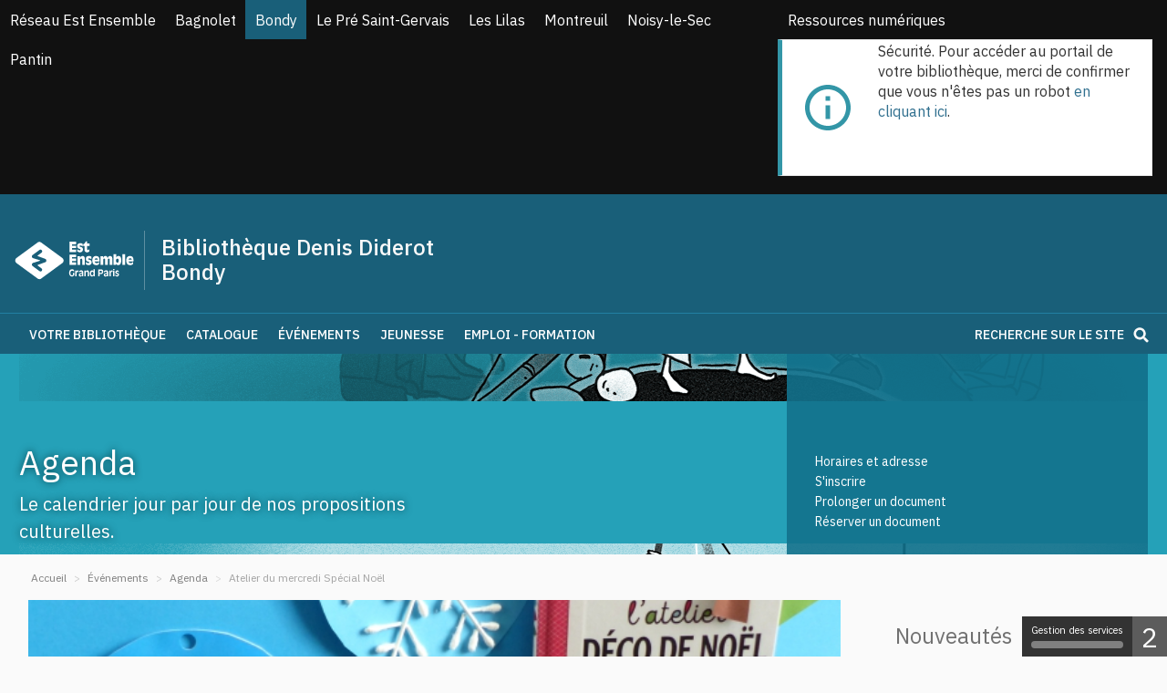

--- FILE ---
content_type: text/html; charset=utf-8
request_url: https://bondy.bibliotheques-estensemble.fr/evenements-bibliotheque/agenda/1497-atelier-du-mercredi-special-noel
body_size: 14886
content:
<!doctype html><html lang=fr-fr><head><base href=https://bondy.bibliotheques-estensemble.fr/evenements-bibliotheque/agenda/1497-atelier-du-mercredi-special-noel /><meta http-equiv=content-type content="text/html; charset=utf-8"/><meta name=twitter:card content=summary /><meta name=twitter:title content="Atelier du mercredi Spécial Noël"/><meta name=twitter:image content=https://bondy.bibliotheques-estensemble.fr/images/bondy/evenements/rendez-vous_reguliers/Atelier_déco_noël_2022.JPG /><meta name=twitter:description content="Vous avez une âme de lutin ? Venez aider à décorer la bibliothèque pour les fêtes !"/><meta property=og:locale content=fr-FR /><meta property=og:type content=website /><meta property=og:site_name content="Bibliothèque Denis Diderot Bondy"/><meta property=og:title content="Atelier du mercredi Spécial Noël"/><meta property=og:url content=https://bondy.bibliotheques-estensemble.fr/evenements-bibliotheque/agenda/1497-atelier-du-mercredi-special-noel /><meta property=og:image content=https://bondy.bibliotheques-estensemble.fr/images/bondy/evenements/rendez-vous_reguliers/Atelier_déco_noël_2022.JPG /><meta property=og:description content="Vous avez une âme de lutin ? Venez aider à décorer la bibliothèque pour les fêtes !"/><meta name=description content="Site de la bibliothèque Denis Diderot à Bondy. Consultez le catalogue, découvrez toutes nos animations, nouveautés et coups de cœur. Visualisez vos prêts en cours, réservez des documents. Pré-inscription en ligne. "/><title>Atelier du mercredi Spécial Noël</title><link href=/templates/template_c3rb/favicon.ico rel="shortcut icon" type=image/vnd.microsoft.icon /><link href=/components/com_c3rbevenement/asset/css/main.css?6e6cddd9b67824cdec2afa004ff4a206 rel=stylesheet /><link href=/media/plg_system_jcepro/site/css/content.min.css?fe2b19f2ee347603dcb1ee4916167c1f rel=stylesheet /><link href=/media/plg_system_jcemediabox/css/jcemediabox.min.css?2c837ab2c7cadbdc35b5bd7115e9eff1 rel=stylesheet /><link href=/media/com_opac/css/com_opac.min.css?6e6cddd9b67824cdec2afa004ff4a206 rel=stylesheet /><link rel=stylesheet href=/media/com_jchoptimize/cache/css/271016398ceb19bf67aa523376b13918b953b934fbf8f03c3ea89440e769911c.css /><link href=/components/com_c3rbevenement/asset/module/schedules/css/main.css?6e6cddd9b67824cdec2afa004ff4a206 rel=stylesheet /> <script type=application/ld+json>{"@context":"http://schema.org","@type":"WebSite","url":"https://bondy.bibliotheques-estensemble.fr/","potentialAction":{"@type":"SearchAction","target":"https://bondy.bibliotheques-estensemble.fr/recherche-rapide/rapide/{search_term_string}/0/0","query-input":"required name=search_term_string"}}{"@context":"http://schema.org","@type":"WebSite","url":"https://bondy.bibliotheques-estensemble.fr/","potentialAction":{"@type":"SearchAction","target":"https://bondy.bibliotheques-estensemble.fr/recherche-rapide/rapide/{search_term_string}/0/0","query-input":"required name=search_term_string"}}</script><meta http-equiv=X-UA-Compatible content="IE=Edge"><meta name=viewport content="width=device-width, initial-scale=1.0, maximum-scale=1.0, user-scalable=0"/><link rel=apple-touch-icon sizes=120x120 href=/templates/template_c3rb/themes/theme_estensemble_src/images/favicon/apple-touch-icon.png><link rel=icon type=image/png sizes=32x32 href=/templates/template_c3rb/themes/theme_estensemble_src/images/favicon/favicon-32x32.png><link rel=icon type=image/png sizes=16x16 href=/templates/template_c3rb/themes/theme_estensemble_src/images/favicon/favicon-16x16.png><link rel=mask-icon href=/templates/template_c3rb/themes/theme_estensemble_src/images/favicon/safari-pinned-tab.svg color=#5bbad5><link rel="shortcut icon" href=/templates/template_c3rb/themes/theme_estensemble_src/images/favicon/favicon.ico><meta name=msapplication-TileColor content=#da532c><meta name=msapplication-config content=templates/template_c3rb/themes/theme_estensemble_src/images/favicon/browserconfig.xml><meta name=theme-color content=#ffffff><link rel=stylesheet href="https://fonts.googleapis.com/css?family=IBM+Plex+Sans:200,200italic,300,300italic,regular,italic,500,500italic" media=all> <script src=/media/com_jchoptimize/cache/js/0667690f5ce062f5e1d048bf322b8aaa6202551e2b3e762c0d6b004ec2972dd3.js></script> <script src=/media/plg_system_jcemediabox/js/jcemediabox.min.js?2c837ab2c7cadbdc35b5bd7115e9eff1></script> <script src=/media/com_jchoptimize/cache/js/0667690f5ce062f5e1d048bf322b8aaac57c776e53406447c09ff9d063206d15.js></script> <script src=/media/plg_system_c3rbcookiesblocker/js/tarteaucitron.min.js?6e6cddd9b67824cdec2afa004ff4a206></script> <script>(function(jQ){function toggleChevron(e){jQ(e.target).prev('.panel-heading').find('.collapse-indicator').toggleClass('fa-chevron-up fa-chevron-down');}
jQ(document).ready(function(){jQ('#dates_list').on('hidden.bs.collapse',toggleChevron);jQ('#dates_list').on('shown.bs.collapse',toggleChevron);if(window.location.hash){jQ(jQ(window.location.hash).find(".accordion-toggle[data-toggle='collapse']")[0]).trigger("click");}});}(jQuery));jQuery(document).ready(function(){WfMediabox.init({"base":"\/","theme":"standard","width":"70%","height":"","lightbox":0,"shadowbox":0,"icons":1,"overlay":1,"overlay_opacity":0,"overlay_color":"","transition_speed":300,"close":2,"labels":{"close":"Fermer","next":"Suivant","previous":"Pr\u00e9c\u00e9dent","cancel":"Annuler","numbers":"{{numbers}}","numbers_count":"{{current}} sur {{total}}","download":"T\u00e9l\u00e9charger"},"swipe":true,"expand_on_click":true});});var uri_root='/';var msgDisplayTime=5;jQuery(document).ready(function(){var Tooltip=jQuery.fn.tooltip.Constructor;Tooltip.prototype.fixTitle=function(){var $e=this.$element
if($e.attr('title')||typeof $e.attr('data-original-title')!='string'){$e.attr('data-original-title',$e.attr('title')||'').attr('title','');$e.removeAttr('title');}}
jQuery('.hasTooltip').tooltip({"html":true,"container":"body"});});;jQuery(document).ready(function($){$('#Mod177').a11yTabSelect({dropDownLabelUpdate:$("#dropdownTabMenu-177 .dropdown-label")});});;</script> <script src=/media/com_jchoptimize/cache/js/0667690f5ce062f5e1d048bf322b8aaa5d355892cc071d4bc2cc681077b4b34a.js></script> <script>var _paq=window._paq=window._paq||[];_paq.push(['trackPageView']);_paq.push(['enableLinkTracking']);(function(){var u="https://matomo.c3rb.org/";_paq.push(['setTrackerUrl',u+'matomo.php']);_paq.push(['setSiteId','21']);var d=document,g=d.createElement('script'),s=d.getElementsByTagName('script')[0];g.async=true;g.src=u+'matomo.js';s.parentNode.insertBefore(g,s);})();</script> <script src=/media/com_opac/js/jquery1111/inview.min.js?6e6cddd9b67824cdec2afa004ff4a206 defer=defer></script> <script src=/media/com_opac/js/jquery1111/systemopac.min.js?6e6cddd9b67824cdec2afa004ff4a206 defer=defer></script> <script src=/components/com_c3rbevenement/asset/module/schedules/js/a11y-select.js?6e6cddd9b67824cdec2afa004ff4a206 defer=defer></script> </head><body class="site agenda view-event "> <header role=banner><h1 class=sr-only> Bibliothèque Denis Diderot Bondy	</h1><div id=topsite></div><div class="headlinemobile "><div class="col-xs-10 col-sm-8 col-md-8 col-lg-8 no-min-h np"><div class="inline btn-fixed-bar"> <nav role=navigation><div class=col-sm-12><div id=Mod267 class="moduletable "><h2 class="sr-only ">Menu principal (fixed bar - Mobile)</h2><div class=modcontent><div class=defaultburger><div class=dropdown> <button class="btn btn-default dropdown-toggle" data-toggle=dropdown type=button id=dropdownMenu1 aria-haspopup=true aria-expanded=true> <span class="fa fa-bars" aria-hidden=true></span> <spn class=sr-only>Ouvrir la navigation</spn> </button><ul class="dropdown-menu "> <li class="item-2003 deeper parent"><a href=/votre-bibliotheque>Votre bibliothèque</a><a class="btn btn-default btn-more-menuvertical" type=button data-toggle=collapse data-target=#collapseid2003 aria-expanded=false aria-controls=collapseExample><span class="fa fa-angle-down"></span></a><ul id=collapseid2003 class="collapse list-group item-2003 deeper parent"><li class=item-2004><a href=/votre-bibliotheque/nos-missions>Nos missions</a></li><li class=item-2005><a href=/votre-bibliotheque/infos-pratiques>Informations pratiques</a></li><li class=item-2006><a href=/votre-bibliotheque/professionnels>Professionnels</a></li><li class=item-2007><a href=/votre-bibliotheque/contactez-nous>Contactez-nous</a></li><li class=item-2008><a href=/votre-bibliotheque/actualites>Actualités</a></li></ul></li><li class="item-2009 deeper parent"><a href=/catalogue>Catalogue</a><a class="btn btn-default btn-more-menuvertical" type=button data-toggle=collapse data-target=#collapseid2009 aria-expanded=false aria-controls=collapseExample><span class="fa fa-angle-down"></span></a><ul id=collapseid2009 class="collapse list-group item-2009 deeper parent"><li class="item-2010 deeper parent"><a href=#>Collection</a><a class="btn btn-default btn-more-menuvertical" type=button data-toggle=collapse data-target=#collapseid2010 aria-expanded=false aria-controls=collapseExample><span class="fa fa-angle-down"></span></a><ul id=collapseid2010 class="collapse list-group item-2010 deeper parent"><li class=item-2498><a href=/catalogue/collection/livres-jeunesse>Livres jeunesse</a></li><li class=item-2499><a href=/catalogue/collection/livres-adultes>Livres adultes</a></li><li class=item-2500><a href=/catalogue/collection/musique-2500>Musique</a></li><li class=item-2501><a href=/catalogue/collection/cinema>Cinéma</a></li></ul></li><li class=item-2011><a href=https://est-ensemble-pom.c3rb.org/catalogue/ressources-numeriques target=_blank rel="noopener noreferrer">Ressources numériques</a></li><li class="item-2012 deeper parent"><a href=#>Sélections et nouveautés</a><a class="btn btn-default btn-more-menuvertical" type=button data-toggle=collapse data-target=#collapseid2012 aria-expanded=false aria-controls=collapseExample><span class="fa fa-angle-down"></span></a><ul id=collapseid2012 class="collapse list-group item-2012 deeper parent"><li class=item-2929><a href=/catalogue/selections/jeunesse>Jeunesse</a></li><li class=item-2930><a href=/catalogue/selections/adultes>Adultes</a></li><li class=item-2954><a href=/catalogue/selections/cinema>Cinéma</a></li><li class=item-3123><a href=/catalogue/selections/musique-3123>Musique</a></li></ul></li></ul></li><li class="item-2014 active deeper parent"><a href=/evenements-bibliotheque>Événements</a><a class="btn btn-default btn-more-menuvertical" type=button data-toggle=collapse data-target=#collapseid2014 aria-expanded=false aria-controls=collapseExample><span class="fa fa-angle-down"></span></a><ul id=collapseid2014 class="collapse list-group item-2014 active deeper parent"><li class="item-2258 current active"><a href=/evenements-bibliotheque/agenda>Agenda</a></li><li class=item-2015><a href=/evenements-bibliotheque/rendez-vous-reguliers>Rendez-vous réguliers</a></li><li class=item-2016><a href=/evenements-bibliotheque/cycles-thematiques>Cycles thématiques</a></li></ul></li><li class="item-2017 deeper parent"><a href=/jeunesse>Jeunesse</a><a class="btn btn-default btn-more-menuvertical" type=button data-toggle=collapse data-target=#collapseid2017 aria-expanded=false aria-controls=collapseExample><span class="fa fa-angle-down"></span></a><ul id=collapseid2017 class="collapse list-group item-2017 deeper parent"><li class=item-2018><a href=/jeunesse/agenda>Agenda</a></li><li class=item-2020><a href=/jeunesse/professionnels>Professionnels</a></li></ul></li><li class="item-2021 deeper parent"><a href=/emploi-formation>Emploi - Formation</a><a class="btn btn-default btn-more-menuvertical" type=button data-toggle=collapse data-target=#collapseid2021 aria-expanded=false aria-controls=collapseExample><span class="fa fa-angle-down"></span></a><ul id=collapseid2021 class="collapse list-group item-2021 deeper parent"><li class=item-2023><a href=/emploi-formation/agenda>Agenda</a></li><li class=item-2024><a href=/emploi-formation/professionnels>Professionnels</a></li></ul></li><li class="item-2478 divider deeper parent"><span class="separator  hidden-lg hidden-md">Bibliothèques du réseau</span> <a class="btn btn-default btn-more-menuvertical" type=button data-toggle=collapse data-target=#collapseid2478 aria-expanded=false aria-controls=collapseExample><span class="fa fa-angle-down"></span></a><ul id=collapseid2478 class="collapse list-group item-2478 divider deeper parent"><li class=item-2479><a href=https://www.bibliotheques-estensemble.fr class=lien-bibreseau>Réseau Est Ensemble</a></li><li class=item-4194><a href=https://bagnolet.bibliotheques-estensemble.fr class=lien-bagnolet>Bagnolet</a></li><li class=item-2480><a href=https://bondy.bibliotheques-estensemble.fr class="lien-bondy active">Bondy</a></li><li class=item-2482><a href=https://lepre.bibliotheques-estensemble.fr class=lien-stgervais>Le Pré Saint-Gervais</a></li><li class=item-2481><a href=https://leslilas.bibliotheques-estensemble.fr class=lien-lilas>Les Lilas</a></li><li class=item-2483><a href=https://montreuil.bibliotheques-estensemble.fr class=lien-montreuil>Montreuil</a></li><li class=item-2484><a href=https://noisy.bibliotheques-estensemble.fr class=lien-noisy>Noisy-le-Sec</a></li><li class=item-2485><a href=https://pantin.bibliotheques-estensemble.fr class=lien-pantin>Pantin</a></li></ul></li></ul></div></div></div><div class=clearfix></div></div></div></nav> </div><div class="inline title-fixed-bar"> <a href=/index.php title="retour a l'accueil du site"><img src=/templates/template_c3rb/themes/theme_estensemble_src/images/svg/logo-ee-losange-blanc.svg alt=""><span class=text-titbib>Bibliothèque Denis Diderot Bondy</span></a> </div></div><div class="col-xs-2 col-sm-4 col-md-4 col-lg-4"><div class="pull-right btn-fixed-bar"> <a href=# data-toggle=modal data-target=#Modallogin144> <img src=/templates/template_c3rb/themes/theme_estensemble_src/images/svg/ico-people-blc.svg alt=""> <span class=sr-only>Ouvrir la boite de connexion</span> </a> </div></div><div class=clearfix></div><div class=line-mob-recherche><div class=col-sm-12><div id=Mod266 class="moduletable "><h2 class="moduletitle "><span class=titlemoduletxt>Recherche</span></h2><div class=modcontent><div class="alert alert-info">Sécurité. Pour accéder au portail de votre bibliothèque, merci de confirmer que vous n'êtes pas un robot <a href=javascript:void(0) class=hasTooltip title="Afficher la fonctionnalité de recherche" data-robot=unlock data-token=5f645a8ed9fe03cae4de565d3ed8bffb>en cliquant ici</a>.</div></div><div class=clearfix></div></div></div></div></div><div class=headline><div class=headline-top><div class=container-fluid><div class=row><div class="col-sm-8 inline"><div class=row><div class="col-xs-12 col-sm-12 col-md-12 col-lg-12"><div class=row><div class=pos-1a> <nav role=navigation><div class=col-sm-12><div id=Mod117 class="moduletable "><h2 class="sr-only ">Menu des bibliothèques</h2><div class=modcontent><div class=defaultinline><ul class="unstyled inline menuinline "> <li class=item-2025><a href=https://www.bibliotheques-estensemble.fr class=lien-bibreseau>Réseau Est Ensemble</a></li><li class=item-3897><a href=https://bagnolet.bibliotheques-estensemble.fr class=" lien-bagnolet ">Bagnolet</a></li><li class=item-2027><a href=https://bondy.bibliotheques-estensemble.fr class="lien-bondy active">Bondy</a></li><li class=item-2026><a href=https://lepre.bibliotheques-estensemble.fr class=lien-stgervais>Le Pré Saint-Gervais</a></li><li class=item-2028><a href=https://leslilas.bibliotheques-estensemble.fr class=lien-lilas>Les Lilas</a></li><li class=item-2029><a href=https://montreuil.bibliotheques-estensemble.fr class=lien-montreuil>Montreuil</a></li><li class=item-2030><a href=https://noisy.bibliotheques-estensemble.fr class=lien-noisy>Noisy-le-Sec</a></li><li class=item-2031><a href=https://pantin.bibliotheques-estensemble.fr class=lien-pantin>Pantin</a></li></ul></div></div><div class=clearfix></div></div></div></nav> </div> </div> </div> </div> </div><div class=col-sm-4><div class=row><div class="col-xs-12 col-sm-12 col-md-12 col-lg-12"><div class=row><div class=pos-1b><div class=col-sm-12><div id=Mod345 class="moduletable  inline mod_inscription"><h2 class="sr-only ">Lien ressources numerique</h2><div class=modcontent><div class="custom inline mod_inscription"><p><a href=https://www.bibliotheques-estensemble.fr/catalogue/ressources-numeriques target=_blank>Ressources numériques</a></p><div style="display: none;"></div><div style="display: none;"></div><div style="display: none;"></div><div style="display: none;"></div><div style="display: none;"></div><div style="display: none;"></div><div style="display: none;"></div></div></div><div class=clearfix></div></div></div><div class=col-sm-12><div id=Mod144 class="moduletable  inline"><h2 class="sr-only ">Connexion</h2><div class=modcontent><div class="alert alert-info">Sécurité. Pour accéder au portail de votre bibliothèque, merci de confirmer que vous n'êtes pas un robot <a href=javascript:void(0) class=hasTooltip title="Afficher la fonctionnalité de connexion" data-robot=unlock data-token=5f645a8ed9fe03cae4de565d3ed8bffb>en cliquant ici</a>.</div></div><div class=clearfix></div></div></div></div></div></div></div></div></div></div><div class=clearfix></div></div><div class=headline-mid><div class=container><div class=row><div class="col-sm-6 bloc-logo"><div class="inline logobib"> <a href=/index.php> <img src=/templates/template_c3rb/themes/theme_estensemble_src/images/svg/logo-ee-blanc.svg alt="" class=logo> <span class=sr-only>Accès page d'accueil</span> </a> </div><div class="inline titrebib"> <a href=/index.php><div class=text-sstitbib><div>Bibliothèque Denis Diderot </div><div>Bondy</div></div></a> </div></div><div class=col-sm-6><div class="col-xs-12 col-sm-12 col-md-12 col-lg-12"><div class=row><div class=pos-2><div class=col-sm-12><div id=Mod177 class="moduletable "><h2 class="sr-only ">horaires</h2><div class=modcontent><div class=c3rbevenement_schedules-module-wrap><div class="c3rbevenement_schedules-module-wrap-inner tabpanel"><div class=""><p>&nbsp;</p><div style="display: none;"></div><div style="display: none;"></div><div style="display: none;"></div></div><div class=locations><div class=empty-177 aria-labelledby=tab-empty-177 role=tabpanel aria-hidden=false></div><div id=location-177-3 aria-labelledby=tab-location-177-3 role=tabpanel aria-hidden=true><div class=schedules><div class="hours business-hours"><h3 class=schedules>Horaires</h3><ul class="list-unstyled opening-hours"> <li> <span class=day-name>Lundi</span> <span class="pull-right text-right"> Fermé </span> <div class=clearfix></div></li> <li> <span class=day-name>Mardi</span> <span class="pull-right text-right"><div> <time>14:00</time>-<time>19:00</time> </div> </span> <div class=clearfix></div></li> <li> <span class=day-name>Mercredi</span> <span class="pull-right text-right"><div> <time>10:00</time>-<time>18:00</time> </div> </span> <div class=clearfix></div></li> <li> <span class=day-name>Jeudi</span> <span class="pull-right text-right"><div> <time>14:00</time>-<time>18:00</time> </div> </span> <div class=clearfix></div></li> <li> <span class=day-name>Vendredi</span> <span class="pull-right text-right"><div> <time>14:00</time>-<time>19:00</time> </div> </span> <div class=clearfix></div></li> <li> <span class=day-name>Samedi</span> <span class="pull-right text-right"><div> <time>10:00</time>-<time>18:00</time> </div> </span> <div class=clearfix></div></li> <li> <span class=day-name>Dimanche</span> <span class="pull-right text-right"> Fermé </span> <div class=clearfix></div></li> </ul> </div> </div> </div> </div><div class=""><p>&nbsp;</p><div style="display: none;"></div><div style="display: none;"></div><div style="display: none;"></div></div></div></div></div><div class=clearfix></div></div></div></div></div></div></div><div class=clearfix></div></div></div></div><div class=headline-bot><div class=container><div class=row><div class=pos-3><div class="col-xs-12 col-sm-12 col-md-8 col-lg-8 no-min-h"><div class=row> <nav role=navigation><div class=col-sm-12><div id=Mod116 class="moduletable "><h2 class="sr-only ">Menu principal</h2><div class=modcontent><div class="defaultnavbarhov navbar navbar-default"><div class="navbar-collapse nopadding"><div class=lineitemfix><ul class="nav navbar-nav menunav " id=navbar116> <li class="item-2003 deeper parent dropdown"><a href=/votre-bibliotheque>Votre bibliothèque</a><ul class="nav-child dropdown-menu"><li class=item-2004><a href=/votre-bibliotheque/nos-missions>Nos missions</a></li><li class=item-2005><a href=/votre-bibliotheque/infos-pratiques>Informations pratiques</a></li><li class=item-2006><a href=/votre-bibliotheque/professionnels>Professionnels</a></li><li class=item-2007><a href=/votre-bibliotheque/contactez-nous>Contactez-nous</a></li><li class=item-2008><a href=/votre-bibliotheque/actualites>Actualités</a></li></ul></li><li class="item-2009 deeper parent dropdown"><a href=/catalogue>Catalogue</a><ul class="nav-child dropdown-menu"><li class="item-2010 deeper parent dropdown"><a href=#>Collection</a><ul class="nav-child dropdown-menu"><li class=item-2498><a href=/catalogue/collection/livres-jeunesse>Livres jeunesse</a></li><li class=item-2499><a href=/catalogue/collection/livres-adultes>Livres adultes</a></li><li class=item-2500><a href=/catalogue/collection/musique-2500>Musique</a></li><li class=item-2501><a href=/catalogue/collection/cinema>Cinéma</a></li></ul></li><li class=item-2011><a href=https://est-ensemble-pom.c3rb.org/catalogue/ressources-numeriques target=_blank rel="noopener noreferrer">Ressources numériques</a></li><li class="item-2012 deeper parent dropdown"><a href=#>Sélections et nouveautés</a><ul class="nav-child dropdown-menu"><li class=item-2929><a href=/catalogue/selections/jeunesse>Jeunesse</a></li><li class=item-2930><a href=/catalogue/selections/adultes>Adultes</a></li><li class=item-2954><a href=/catalogue/selections/cinema>Cinéma</a></li><li class=item-3123><a href=/catalogue/selections/musique-3123>Musique</a></li></ul></li></ul></li><li class="item-2014 active deeper parent dropdown"><a href=/evenements-bibliotheque>Événements</a><ul class="nav-child dropdown-menu"><li class="item-2258 current active"><a href=/evenements-bibliotheque/agenda>Agenda</a></li><li class=item-2015><a href=/evenements-bibliotheque/rendez-vous-reguliers>Rendez-vous réguliers</a></li><li class=item-2016><a href=/evenements-bibliotheque/cycles-thematiques>Cycles thématiques</a></li></ul></li><li class="item-2017 deeper parent dropdown"><a href=/jeunesse>Jeunesse</a><ul class="nav-child dropdown-menu"><li class=item-2018><a href=/jeunesse/agenda>Agenda</a></li><li class=item-2020><a href=/jeunesse/professionnels>Professionnels</a></li></ul></li><li class="item-2021 deeper parent dropdown"><a href=/emploi-formation>Emploi - Formation</a><ul class="nav-child dropdown-menu"><li class=item-2023><a href=/emploi-formation/agenda>Agenda</a></li><li class=item-2024><a href=/emploi-formation/professionnels>Professionnels</a></li></ul></li><li class="item-2478 divider deeper parent dropdown"><a href=# class=dropdown-toggle data-toggle=dropdown role=button aria-haspopup=true aria-expanded=false> <span class="separator  hidden-lg hidden-md">Bibliothèques du réseau</span> </a> <ul class="nav-child dropdown-menu"><li class=item-2479><a href=https://www.bibliotheques-estensemble.fr class=lien-bibreseau>Réseau Est Ensemble</a></li><li class=item-4194><a href=https://bagnolet.bibliotheques-estensemble.fr class=lien-bagnolet>Bagnolet</a></li><li class=item-2480><a href=https://bondy.bibliotheques-estensemble.fr class="lien-bondy active">Bondy</a></li><li class=item-2482><a href=https://lepre.bibliotheques-estensemble.fr class=lien-stgervais>Le Pré Saint-Gervais</a></li><li class=item-2481><a href=https://leslilas.bibliotheques-estensemble.fr class=lien-lilas>Les Lilas</a></li><li class=item-2483><a href=https://montreuil.bibliotheques-estensemble.fr class=lien-montreuil>Montreuil</a></li><li class=item-2484><a href=https://noisy.bibliotheques-estensemble.fr class=lien-noisy>Noisy-le-Sec</a></li><li class=item-2485><a href=https://pantin.bibliotheques-estensemble.fr class=lien-pantin>Pantin</a></li></ul></li> </ul> </div> </div> </div> <script>jQuery('ul.nav li.dropdown').hover(function(){jQuery(this).find('.dropdown-menu').first().stop(true,true).delay(200).fadeIn(500);},function(){jQuery(this).find('.dropdown-menu').first().stop(true,true).delay(200).fadeOut(500);});</script> </div><div class=clearfix></div></div></div></nav> </div> </div> </div><div class=pos-3><div class="col-xs-12 col-sm-12 col-md-4 col-lg-4"><div class=pull-right> <a class=lien-collapse-recherche role=button data-toggle=collapse href=#collapserecehrche aria-expanded=false aria-controls=collapserecehrche> Recherche sur le site <img src=/templates/template_c3rb/themes/theme_estensemble_src/images/svg/ico-recherche-blc.svg alt="" class=rechico-lien-collapse> </a> </div></div></div><div class=clearfix></div></div></div><div class="container-fluid np"><div class=pos-3-fixed><div class="col-xs-12 col-sm-12 col-md-8 col-lg-8 no-min-h np"><div class="inline btn-fixed-bar"> <nav role=navigation><div class=col-sm-12><div id=Mod176 class="moduletable "><h2 class="sr-only ">Menu principal (fixed bar)</h2><div class=modcontent><div class=defaultburger><div class=dropdown> <button class="btn btn-default dropdown-toggle" data-toggle=dropdown type=button id=dropdownMenu1 aria-haspopup=true aria-expanded=true> <span class="fa fa-bars" aria-hidden=true></span> <spn class=sr-only>Ouvrir la navigation</spn> </button><ul class="dropdown-menu "> <li class="item-2003 deeper parent"><a href=/votre-bibliotheque>Votre bibliothèque</a><a class="btn btn-default btn-more-menuvertical" type=button data-toggle=collapse data-target=#collapseid2003 aria-expanded=false aria-controls=collapseExample><span class="fa fa-angle-down"></span></a><ul id=collapseid2003 class="collapse list-group item-2003 deeper parent"><li class=item-2004><a href=/votre-bibliotheque/nos-missions>Nos missions</a></li><li class=item-2005><a href=/votre-bibliotheque/infos-pratiques>Informations pratiques</a></li><li class=item-2006><a href=/votre-bibliotheque/professionnels>Professionnels</a></li><li class=item-2007><a href=/votre-bibliotheque/contactez-nous>Contactez-nous</a></li><li class=item-2008><a href=/votre-bibliotheque/actualites>Actualités</a></li></ul></li><li class="item-2009 deeper parent"><a href=/catalogue>Catalogue</a><a class="btn btn-default btn-more-menuvertical" type=button data-toggle=collapse data-target=#collapseid2009 aria-expanded=false aria-controls=collapseExample><span class="fa fa-angle-down"></span></a><ul id=collapseid2009 class="collapse list-group item-2009 deeper parent"><li class="item-2010 deeper parent"><a href=#>Collection</a><a class="btn btn-default btn-more-menuvertical" type=button data-toggle=collapse data-target=#collapseid2010 aria-expanded=false aria-controls=collapseExample><span class="fa fa-angle-down"></span></a><ul id=collapseid2010 class="collapse list-group item-2010 deeper parent"><li class=item-2498><a href=/catalogue/collection/livres-jeunesse>Livres jeunesse</a></li><li class=item-2499><a href=/catalogue/collection/livres-adultes>Livres adultes</a></li><li class=item-2500><a href=/catalogue/collection/musique-2500>Musique</a></li><li class=item-2501><a href=/catalogue/collection/cinema>Cinéma</a></li></ul></li><li class=item-2011><a href=https://est-ensemble-pom.c3rb.org/catalogue/ressources-numeriques target=_blank rel="noopener noreferrer">Ressources numériques</a></li><li class="item-2012 deeper parent"><a href=#>Sélections et nouveautés</a><a class="btn btn-default btn-more-menuvertical" type=button data-toggle=collapse data-target=#collapseid2012 aria-expanded=false aria-controls=collapseExample><span class="fa fa-angle-down"></span></a><ul id=collapseid2012 class="collapse list-group item-2012 deeper parent"><li class=item-2929><a href=/catalogue/selections/jeunesse>Jeunesse</a></li><li class=item-2930><a href=/catalogue/selections/adultes>Adultes</a></li><li class=item-2954><a href=/catalogue/selections/cinema>Cinéma</a></li><li class=item-3123><a href=/catalogue/selections/musique-3123>Musique</a></li></ul></li></ul></li><li class="item-2014 active deeper parent"><a href=/evenements-bibliotheque>Événements</a><a class="btn btn-default btn-more-menuvertical" type=button data-toggle=collapse data-target=#collapseid2014 aria-expanded=false aria-controls=collapseExample><span class="fa fa-angle-down"></span></a><ul id=collapseid2014 class="collapse list-group item-2014 active deeper parent"><li class="item-2258 current active"><a href=/evenements-bibliotheque/agenda>Agenda</a></li><li class=item-2015><a href=/evenements-bibliotheque/rendez-vous-reguliers>Rendez-vous réguliers</a></li><li class=item-2016><a href=/evenements-bibliotheque/cycles-thematiques>Cycles thématiques</a></li></ul></li><li class="item-2017 deeper parent"><a href=/jeunesse>Jeunesse</a><a class="btn btn-default btn-more-menuvertical" type=button data-toggle=collapse data-target=#collapseid2017 aria-expanded=false aria-controls=collapseExample><span class="fa fa-angle-down"></span></a><ul id=collapseid2017 class="collapse list-group item-2017 deeper parent"><li class=item-2018><a href=/jeunesse/agenda>Agenda</a></li><li class=item-2020><a href=/jeunesse/professionnels>Professionnels</a></li></ul></li><li class="item-2021 deeper parent"><a href=/emploi-formation>Emploi - Formation</a><a class="btn btn-default btn-more-menuvertical" type=button data-toggle=collapse data-target=#collapseid2021 aria-expanded=false aria-controls=collapseExample><span class="fa fa-angle-down"></span></a><ul id=collapseid2021 class="collapse list-group item-2021 deeper parent"><li class=item-2023><a href=/emploi-formation/agenda>Agenda</a></li><li class=item-2024><a href=/emploi-formation/professionnels>Professionnels</a></li></ul></li><li class="item-2478 divider deeper parent"><span class="separator  hidden-lg hidden-md">Bibliothèques du réseau</span> <a class="btn btn-default btn-more-menuvertical" type=button data-toggle=collapse data-target=#collapseid2478 aria-expanded=false aria-controls=collapseExample><span class="fa fa-angle-down"></span></a><ul id=collapseid2478 class="collapse list-group item-2478 divider deeper parent"><li class=item-2479><a href=https://www.bibliotheques-estensemble.fr class=lien-bibreseau>Réseau Est Ensemble</a></li><li class=item-4194><a href=https://bagnolet.bibliotheques-estensemble.fr class=lien-bagnolet>Bagnolet</a></li><li class=item-2480><a href=https://bondy.bibliotheques-estensemble.fr class="lien-bondy active">Bondy</a></li><li class=item-2482><a href=https://lepre.bibliotheques-estensemble.fr class=lien-stgervais>Le Pré Saint-Gervais</a></li><li class=item-2481><a href=https://leslilas.bibliotheques-estensemble.fr class=lien-lilas>Les Lilas</a></li><li class=item-2483><a href=https://montreuil.bibliotheques-estensemble.fr class=lien-montreuil>Montreuil</a></li><li class=item-2484><a href=https://noisy.bibliotheques-estensemble.fr class=lien-noisy>Noisy-le-Sec</a></li><li class=item-2485><a href=https://pantin.bibliotheques-estensemble.fr class=lien-pantin>Pantin</a></li></ul></li></ul></div></div></div><div class=clearfix></div></div></div></nav> </div><div class="inline title-fixed-bar"> <a href=/index.php> <span class=sr-only>Accès page d'accueil</span> <img src=/templates/template_c3rb/themes/theme_estensemble_src/images/svg/logo-ee-losange-blanc.svg alt=""> </a> <span class=text-titbib> <a href=/index.php>Bibliothèque Denis Diderot Bondy</a> </span> </div></div><div class="col-xs-12 col-sm-12 col-md-4 col-lg-4"><div class="pull-right btn-fixed-bar"> <a href=# data-toggle=modal data-target=#Modallogin144> <img src=/templates/template_c3rb/themes/theme_estensemble_src/images/svg/ico-people-blc.svg alt=""> <span class=sr-only>Ouvrir la boite de connexion</span> </a> </div><div class="pull-right btn-fixed-bar"> <a id=rechclicktop role=button data-toggle=collapse href=#collapserecehrche aria-expanded=false aria-controls=collapserecehrche> <span class=sr-only> Ouvrir la recherche</span> <img src=/templates/template_c3rb/themes/theme_estensemble_src/images/svg/ico-recherche-blc.svg alt=""> </a> </div></div></div></div></div><div class=clearfix></div></div><div class="headline size768"><div class=headline-bot><div class="container-fluid np"><div class=pos-3-fixed><div class="col-xs-12 col-sm-8 col-md-8 col-lg-8 no-min-h np"><div class="inline btn-fixed-bar"> <nav role=navigation><div class=col-sm-12><div id=Mod176 class="moduletable "><h2 class="sr-only ">Menu principal (fixed bar)</h2><div class=modcontent><div class=defaultburger><div class=dropdown> <button class="btn btn-default dropdown-toggle" data-toggle=dropdown type=button id=dropdownMenu1 aria-haspopup=true aria-expanded=true> <span class="fa fa-bars" aria-hidden=true></span> <spn class=sr-only>Ouvrir la navigation</spn> </button><ul class="dropdown-menu "> <li class="item-2003 deeper parent"><a href=/votre-bibliotheque>Votre bibliothèque</a><a class="btn btn-default btn-more-menuvertical" type=button data-toggle=collapse data-target=#collapseid2003 aria-expanded=false aria-controls=collapseExample><span class="fa fa-angle-down"></span></a><ul id=collapseid2003 class="collapse list-group item-2003 deeper parent"><li class=item-2004><a href=/votre-bibliotheque/nos-missions>Nos missions</a></li><li class=item-2005><a href=/votre-bibliotheque/infos-pratiques>Informations pratiques</a></li><li class=item-2006><a href=/votre-bibliotheque/professionnels>Professionnels</a></li><li class=item-2007><a href=/votre-bibliotheque/contactez-nous>Contactez-nous</a></li><li class=item-2008><a href=/votre-bibliotheque/actualites>Actualités</a></li></ul></li><li class="item-2009 deeper parent"><a href=/catalogue>Catalogue</a><a class="btn btn-default btn-more-menuvertical" type=button data-toggle=collapse data-target=#collapseid2009 aria-expanded=false aria-controls=collapseExample><span class="fa fa-angle-down"></span></a><ul id=collapseid2009 class="collapse list-group item-2009 deeper parent"><li class="item-2010 deeper parent"><a href=#>Collection</a><a class="btn btn-default btn-more-menuvertical" type=button data-toggle=collapse data-target=#collapseid2010 aria-expanded=false aria-controls=collapseExample><span class="fa fa-angle-down"></span></a><ul id=collapseid2010 class="collapse list-group item-2010 deeper parent"><li class=item-2498><a href=/catalogue/collection/livres-jeunesse>Livres jeunesse</a></li><li class=item-2499><a href=/catalogue/collection/livres-adultes>Livres adultes</a></li><li class=item-2500><a href=/catalogue/collection/musique-2500>Musique</a></li><li class=item-2501><a href=/catalogue/collection/cinema>Cinéma</a></li></ul></li><li class=item-2011><a href=https://est-ensemble-pom.c3rb.org/catalogue/ressources-numeriques target=_blank rel="noopener noreferrer">Ressources numériques</a></li><li class="item-2012 deeper parent"><a href=#>Sélections et nouveautés</a><a class="btn btn-default btn-more-menuvertical" type=button data-toggle=collapse data-target=#collapseid2012 aria-expanded=false aria-controls=collapseExample><span class="fa fa-angle-down"></span></a><ul id=collapseid2012 class="collapse list-group item-2012 deeper parent"><li class=item-2929><a href=/catalogue/selections/jeunesse>Jeunesse</a></li><li class=item-2930><a href=/catalogue/selections/adultes>Adultes</a></li><li class=item-2954><a href=/catalogue/selections/cinema>Cinéma</a></li><li class=item-3123><a href=/catalogue/selections/musique-3123>Musique</a></li></ul></li></ul></li><li class="item-2014 active deeper parent"><a href=/evenements-bibliotheque>Événements</a><a class="btn btn-default btn-more-menuvertical" type=button data-toggle=collapse data-target=#collapseid2014 aria-expanded=false aria-controls=collapseExample><span class="fa fa-angle-down"></span></a><ul id=collapseid2014 class="collapse list-group item-2014 active deeper parent"><li class="item-2258 current active"><a href=/evenements-bibliotheque/agenda>Agenda</a></li><li class=item-2015><a href=/evenements-bibliotheque/rendez-vous-reguliers>Rendez-vous réguliers</a></li><li class=item-2016><a href=/evenements-bibliotheque/cycles-thematiques>Cycles thématiques</a></li></ul></li><li class="item-2017 deeper parent"><a href=/jeunesse>Jeunesse</a><a class="btn btn-default btn-more-menuvertical" type=button data-toggle=collapse data-target=#collapseid2017 aria-expanded=false aria-controls=collapseExample><span class="fa fa-angle-down"></span></a><ul id=collapseid2017 class="collapse list-group item-2017 deeper parent"><li class=item-2018><a href=/jeunesse/agenda>Agenda</a></li><li class=item-2020><a href=/jeunesse/professionnels>Professionnels</a></li></ul></li><li class="item-2021 deeper parent"><a href=/emploi-formation>Emploi - Formation</a><a class="btn btn-default btn-more-menuvertical" type=button data-toggle=collapse data-target=#collapseid2021 aria-expanded=false aria-controls=collapseExample><span class="fa fa-angle-down"></span></a><ul id=collapseid2021 class="collapse list-group item-2021 deeper parent"><li class=item-2023><a href=/emploi-formation/agenda>Agenda</a></li><li class=item-2024><a href=/emploi-formation/professionnels>Professionnels</a></li></ul></li><li class="item-2478 divider deeper parent"><span class="separator  hidden-lg hidden-md">Bibliothèques du réseau</span> <a class="btn btn-default btn-more-menuvertical" type=button data-toggle=collapse data-target=#collapseid2478 aria-expanded=false aria-controls=collapseExample><span class="fa fa-angle-down"></span></a><ul id=collapseid2478 class="collapse list-group item-2478 divider deeper parent"><li class=item-2479><a href=https://www.bibliotheques-estensemble.fr class=lien-bibreseau>Réseau Est Ensemble</a></li><li class=item-4194><a href=https://bagnolet.bibliotheques-estensemble.fr class=lien-bagnolet>Bagnolet</a></li><li class=item-2480><a href=https://bondy.bibliotheques-estensemble.fr class="lien-bondy active">Bondy</a></li><li class=item-2482><a href=https://lepre.bibliotheques-estensemble.fr class=lien-stgervais>Le Pré Saint-Gervais</a></li><li class=item-2481><a href=https://leslilas.bibliotheques-estensemble.fr class=lien-lilas>Les Lilas</a></li><li class=item-2483><a href=https://montreuil.bibliotheques-estensemble.fr class=lien-montreuil>Montreuil</a></li><li class=item-2484><a href=https://noisy.bibliotheques-estensemble.fr class=lien-noisy>Noisy-le-Sec</a></li><li class=item-2485><a href=https://pantin.bibliotheques-estensemble.fr class=lien-pantin>Pantin</a></li></ul></li></ul></div></div></div><div class=clearfix></div></div></div></nav> </div><div class="inline title-fixed-bar"> <a href=/index.php> <img src=/templates/template_c3rb/themes/theme_estensemble_src/images/svg/logo-ee-losange-blanc.svg alt=""> <span class=sr-only>Ouvrir la boite de connexion</span> </a> <span class=text-titbib> <a href=/index.php>Bibliothèque Denis Diderot Bondy</a> </span> </div></div><div class="col-xs-12 col-sm-4 col-md-4 col-lg-4"><div class="pull-right btn-fixed-bar"> <a href=# data-toggle=modal data-target=#Modallogin144> <img src=/templates/template_c3rb/themes/theme_estensemble_src/images/svg/ico-people-blc.svg alt=""> <span class=sr-only>Ouvrir la boite de connexion</span> </a> </div><div class="pull-right btn-fixed-bar"> <a id=rechclicktop role=button data-toggle=collapse href=#collapserecehrche aria-expanded=false aria-controls=collapserecehrche> <span class=sr-only> Ouvrir la recherche</span> <img src=/templates/template_c3rb/themes/theme_estensemble_src/images/svg/ico-recherche-blc.svg alt=""> </a> </div></div></div></div></div></div></header><div class="rechcollapse collapse" id=collapserecehrche><div class=container><div class=row><div class=col-sm-12><div class=row><div class=pos-recherche><div class=col-sm-12><div id=Mod146 class="moduletable "><h2 class="moduletitle "><span class=titlemoduletxt>Recherche</span></h2><div class=modcontent><div class="alert alert-info">Sécurité. Pour accéder au portail de votre bibliothèque, merci de confirmer que vous n'êtes pas un robot <a href=javascript:void(0) class=hasTooltip title="Afficher la fonctionnalité de recherche" data-robot=unlock data-token=5f645a8ed9fe03cae4de565d3ed8bffb>en cliquant ici</a>.</div></div><div class=clearfix></div></div></div><div class=clearfix></div></div></div></div></div></div> <a class=close-rech role=button data-toggle=collapse href=#collapserecehrche aria-expanded=false aria-controls=collapserecehrche> <i class="fa fa-times" aria-hidden=true></i> <span class=sr-only>Fermer la recherche</span> </a> </div><div class=clearfix></div><div class=line-headerpage><div class=container><div class=row><div class="col-xs-12 col-sm-12 col-md-12 col-lg-12"><div class=row><div class=pos-bandeau><div class=col-sm-12><div id=Mod286 class="moduletable "><h2 class="sr-only ">Bloc : Agenda</h2><div class=modcontent><div class=custom style="background-image: url(/images/Evenements.png)"><p><div class=col-sm-8><div id=Mod287 class="moduletable "><h2 class="moduletitle "><span class=titlemoduletxt>Agenda</span></h2><div class=modcontent><div class=custom><p>Le calendrier jour par jour de nos propositions culturelles.</p><div style="display: none;"></div><div style="display: none;"></div><div style="display: none;"></div><div style="display: none;"></div><div style="display: none;"></div><div style="display: none;"></div><div style="display: none;"></div><div style="display: none;"></div></div></div><div class=clearfix></div></div></div><nav role=navigation><div class=col-sm-12><div id=Mod193 class="moduletable "><h2 class="sr-only ">Menu bandeau entete de page</h2><div class=modcontent><div class=defaultinline><ul class="unstyled inline menuinline "> <li class=item-2073><a href=/index.php#Mod189>Horaires et adresse</a></li><li class=item-2072><a href=/votre-bibliotheque/infos-pratiques#commentsinscrire>S'inscrire</a></li><li class=item-2075><a href=/votre-bibliotheque/infos-pratiques#Prolongerundocument>Prolonger un document</a></li><li class=item-2074><a href=/votre-bibliotheque/infos-pratiques#reserverdocuments>Réserver un document</a></li></ul></div></div><div class=clearfix></div></div></div></nav> </p><div style="display: none;"></div><div style="display: none;"></div></div></div><div class=clearfix></div></div></div></div></div></div></div></div></div><div class="container container-content"><div class=row><div class="col-xs-12 col-sm-12 col-md-12 col-lg-12"><div id=system-message-container> </div> </div><div class=tmpl-top><div class="col-xs-12 col-sm-12 col-md-12 col-lg-12"><div class=row><div class=pos-4> <nav role=navigation><div class=col-sm-12><div id=Mod126 class="moduletable "><h2 class="sr-only ">Fil de navigation</h2><div class=modcontent><div aria-label=breadcrumbs><ul itemscope itemtype=https://schema.org/BreadcrumbList class=breadcrumb> <li class=active> <span class="divider icon-location"></span> </li> <li itemprop=itemListElement itemscope itemtype=https://schema.org/ListItem> <a itemprop=item href=/ class=pathway><span itemprop=name>Accueil</span></a> <span class=divider> <img src=/media/system/images/arrow.png alt=""/> </span> <meta itemprop=position content=1></li> <li itemprop=itemListElement itemscope itemtype=https://schema.org/ListItem> <a itemprop=item href=/evenements-bibliotheque class=pathway><span itemprop=name>Événements</span></a> <span class=divider> <img src=/media/system/images/arrow.png alt=""/> </span> <meta itemprop=position content=2></li> <li itemprop=itemListElement itemscope itemtype=https://schema.org/ListItem> <a itemprop=item href=/evenements-bibliotheque/agenda class=pathway><span itemprop=name>Agenda</span></a> <span class=divider> <img src=/media/system/images/arrow.png alt=""/> </span> <meta itemprop=position content=3></li> <li itemprop=itemListElement itemscope itemtype=https://schema.org/ListItem class=active> <span itemprop=name> Atelier du mercredi Spécial Noël </span> <meta itemprop=position content=4></li> </ul> </div> </div><div class=clearfix></div></div></div></nav> </div> </div> </div><div class="col-xs-12 col-sm-12 col-md-12 col-lg-12"><div class=row><div class=pos-5> </div> </div> </div><div class=clearfix></div></div></div><div class=row><div class=tmpl-content><div id=content-lnk class="col-xs-12 col-sm-12 col-md-9 col-lg-9"><div class=row><div class=clearfix></div></div><div class=colctre> <main role=main><article class="default row"><div class="col-sm-12 event-image"><div class="image-event item-image-gauche"><div class=item-image-bloc aria-hidden=true><div class=content-img><figure> <img alt="" src=/images/bondy/evenements/rendez-vous_reguliers/Atelier_déco_noël_2022.JPG> </figure></div></div></div></div><div class="col-sm-12 event-title"><div class=page-header><h2>Atelier du mercredi Spécial Noël</h2></div></div><div class="col-sm-12 event-next-sessions-anchor"><a class="btn btn-default" href=#dates_list>Prochaines dates</a></div><div class="col-sm-12 event-content"><div class=icons><div class="btn-group pull-right"> <button class="btn dropdown-toggle" type=button id=dropdownMenuButton-1497 aria-label="Outils utilisateur" data-toggle=dropdown aria-haspopup=true aria-expanded=false> <span class=icon-cog aria-hidden=true></span> <span class=caret aria-hidden=true></span> </button><ul class=dropdown-menu aria-labelledby=dropdownMenuButton-1497> <li class=print-icon> <a href="/?id=:&amp;catid=61&amp;tmpl=component&amp;print=1&amp;layout=default&amp;page=" title="Imprimer l'évènement < Atelier du mercredi Spécial Noël>" onclick="window.open(this.href,'win2','status=no,toolbar=no,scrollbars=yes,titlebar=no,menubar=no,resizable=yes,width=640,height=480,directories=no,location=no'); return false;" rel=nofollow ><span class=icon-print></span>Imprimer</a> </li> <li class=email-icon> <a href="/component/mailto/?tmpl=component&amp;template=template_c3rb&amp;link=06420f172f1b376cd21647e5c3b09c3e7be1a51c" title="Envoyer ce lien à un ami" onclick="window.open(this.href,'win2','width=400,height=350,menubar=yes,resizable=yes'); return false;" rel=nofollow><span class=icon-envelope></span>E-mail</a> </li> </ul> </div> </div> <a href=# data-target=#modalToolbarPartagerzhn36qko data-toggle=modal class="btn btn-default hasTooltip opac-share" title=Partager><span class="fa fa-share-alt"></span><span class=sr-only>Afficher les options de partage</span></a><div id=modalToolbarPartagerzhn36qko tabindex=-1 class="modal fade" data-iframe="https://bondy.bibliotheques-estensemble.fr/index.php?option=com_opac&amp;view=partager&amp;tmpl=component&amp;from=content&amp;params=[base64]" data-iframe-width=100% data-iframe-height=180 role=dialog aria-labelledby=modalToolbarPartagerzhn36qkoLabel aria-hidden=true><div class=modal-dialog role=document><div class=modal-content><div class=modal-header> <button type=button class=close data-dismiss=modal aria-label=TPL_C3RB_RGAA_LABEL_FERMER_MODALE><span aria-hidden=true>&times;</span></button><h2 class=modal-title id=modalToolbarPartagerzhn36qkoLabel>Partager</h2></div><div class=modal-body> </div><div class=modal-footer> <button type=button class="btn btn-link" data-dismiss=modal>Annuler</button> </div> </div> </div> </div><p><p>Vous avez une âme de lutin ? Venez aider à décorer la bibliothèque pour les fêtes !</p><p></p></p><p><p>Au cours de cet atelier, vous pourrez créer des suspensions en pommes de pin pailletées, des boules de noël version renne ou flocon, des sapins marque-pages. Enfin, les vitres de la bibliothèque se pareront de jolis décors grâce à votre talent !</p></p></div><div class="col-sm-12 event-properties"><ul class="meta-event list-group" role=presentation> <li class="category list-group-item"> <span class=meta-event-label>Catégorie</span> <span> <a href="/evenements-bibliotheque/agenda/categorie/default/61-atelier?mfilters=1">Atelier</a> </span> </li> </ul> </div><div class="col-sm-12 event-next-sessions"><div class=dates><h3>Détails des prochaines sessions</h3><div>Aucune prochaine date</div></div></div></article><div class=clearfix></div></main> </div><div class=row><div class=clearfix></div></div></div><div class="col-xs-12 col-sm-3 col-md-3 col-lg-3 coldrte"><div class=row><div class=pos-8><div class=col-sm-12><div id=Mod226 class="moduletable "><h2 class="moduletitle "><span class=titlemoduletxt>Nouveautés</span></h2><div class=modcontent><div class=custom><p><div class="alert alert-info">Sécurité. Pour accéder au portail de votre bibliothèque, merci de confirmer que vous n'êtes pas un robot <a href=javascript:void(0) class=hasTooltip title="Afficher la fonctionnalité " data-robot=unlock data-token=5f645a8ed9fe03cae4de565d3ed8bffb>en cliquant ici</a>.</div></p><div style="display: none;"></div><div style="display: none;"></div><div style="display: none;"></div></div></div><div class=clearfix></div></div></div></div></div></div><div class=clearfix></div></div></div><div class=row><div class=tmpl-bottom><div class="col-xs-12 col-sm-12 col-md-12 col-lg-12"><div class=row><div class=pos-position-detaileven><div class=col-sm-12><div id=Mod275 class="moduletable  voirtouttopright"><h2 class="moduletitle "><span class=titlemoduletxt>Événements</span></h2><div class=modcontent><div class="c3rbevenement-nextevents voirtouttopright"><div class="c3rbevenement-nextevents-view-all before"><p> <a href=/evenements-bibliotheque class=text-right title="Afficher tous les événements"> Voir les événements </a> </p></div><div class=row><div class="col-xs-12 col-sm-12 col-md-3 col-lg-3"><div class=c3rbevenement-nextevents-item><div class=c3rbevenement-nextevents-image> <a href=/evenements-bibliotheque/agenda/2766-samedi-musique-cinema><figure> <img src=/images/bondy/evenements/rendez-vous_reguliers/Samedi_musique_ciné_grand.png alt=""/> </figure> <span class=sr-only>Samedi musique cinéma</span> </a> </div><div class=c3rbevenement-nextevents-categorie>Club musique cinéma</div><div class=c3rbevenement-nextevents-title><h3> <a href=/evenements-bibliotheque/agenda/2766-samedi-musique-cinema> Samedi musique cinéma </a> </h3></div><div class=c3rbevenement-nextevents-description><p><span data-contrast=auto>Autour d’un café, les bibliothécaires vous présentent les derniers films, séries ou musiques qui ont retenu leur attention.</span></p><hr id=system-readmore /><p><span data-contrast=auto> Leur présentation est accompagnée de projections des bandes annonces et d’écoutes musicales. Vous êtes invité.e.s à réagir et à présenter, vous aussi, vos œuvres préférées !</span><span data-ccp-props={&quot;134233117&quot;:false,&quot;134233118&quot;:false,&quot;201341983&quot;:0,&quot;335551550&quot;:1,&quot;335551620&quot;:1,&quot;335559738&quot;:240,&quot;335559739&quot;:0,&quot;335559740&quot;:240}></span></p></div><div class=c3rbevenement-nextevents-date><p> <time datetime="2025-12-06 10:00">Samedi 06 décembre à 10h00 </p></div></div></div><div class="col-xs-12 col-sm-12 col-md-3 col-lg-3"><div class=c3rbevenement-nextevents-item><div class=c3rbevenement-nextevents-image> <a href=/evenements-bibliotheque/agenda/1763-cafe-litteraire><figure> <img src=/images\cafelitt202425.png alt=""/> </figure> <span class=sr-only>Café littéraire</span> </a> </div><div class=c3rbevenement-nextevents-categorie>Rencontre</div><div class=c3rbevenement-nextevents-title><h3> <a href=/evenements-bibliotheque/agenda/1763-cafe-litteraire> Café littéraire </a> </h3></div><div class=c3rbevenement-nextevents-description><p class=text-16px>Autour de biscuits et de café, les bibliothécaires vous présentent les dernières lectures qui ont retenu leur attention. Vous êtes invité.e.s à réagir et à présenter, vous aussi, vos livres préférés !&nbsp;</p><p></p><hr id=system-readmore /><p>&nbsp;</p></div><div class=c3rbevenement-nextevents-library><p>Bibliothèque Denis Diderot - Bondy</p></div><div class=c3rbevenement-nextevents-date><p> <time datetime="2025-12-06 10:00">Samedi 06 décembre à 10h00 </p></div></div></div><div class="col-xs-12 col-sm-12 col-md-3 col-lg-3"><div class=c3rbevenement-nextevents-item><div class=c3rbevenement-nextevents-image> <a href=/evenements-bibliotheque/agenda/2864-atelier-de-soutien-scolaire><figure> <img src=/images/AtelierSoutienintro.png alt=""/> </figure> <span class=sr-only>Atelier de soutien scolaire</span> </a> </div><div class=c3rbevenement-nextevents-categorie>Atelier</div><div class=c3rbevenement-nextevents-title><h3> <a href=/evenements-bibliotheque/agenda/2864-atelier-de-soutien-scolaire> Atelier de soutien scolaire </a> </h3></div><div class=c3rbevenement-nextevents-description><p>En novembre et décembre 2025, chaque samedi de 14h à 18h, nous proposons un atelier de soutien scolaire gratuit.</p><p>Ces ateliers s'adressent aux élèves du CP à la terminale.</p><p>Ces ateliers sont sur inscription au 01.08.74.55.71</p></div><div class=c3rbevenement-nextevents-library><p>Bibliothèque Denis Diderot - Bondy</p></div><div class=c3rbevenement-nextevents-date><p> <time datetime="2025-12-06 14:00">Samedi 06 décembre à 14h00 </p></div></div></div><div class="col-xs-12 col-sm-12 col-md-3 col-lg-3"><div class=c3rbevenement-nextevents-item><div class=c3rbevenement-nextevents-image> <a href=/evenements-bibliotheque/agenda/970-heure-du-conte><figure> <img src=/images/bondy/evenements/rendez-vous_reguliers/heure_du_conte_2024.jpg alt=""/> </figure> <span class=sr-only>Heure du conte</span> </a> </div><div class=c3rbevenement-nextevents-categorie>Lecture</div><div class=c3rbevenement-nextevents-title><h3> <a href=/evenements-bibliotheque/agenda/970-heure-du-conte> Heure du conte </a> </h3></div><div class=c3rbevenement-nextevents-description><ul> <li>Un rendez-vous lectures et contes à destination des enfants de 4 à 10 ans, pour s’évader et faire des découvertes.<br />Salle de l'Heure du conte.</li> </ul> </div><div class=c3rbevenement-nextevents-library><p>Bibliothèque Denis Diderot - Bondy</p></div><div class=c3rbevenement-nextevents-date><p> <time datetime="2025-12-06 15:30">Samedi 06 décembre à 15h30 </p></div></div></div></div></div></div><div class=clearfix></div></div></div><div class=clearfix></div></div></div></div></div></div></div><div class=footer-lineun><div class=container><div class=row><div class="col-xs-12 col-sm-12 col-md-12 col-lg-12"><div class=row><div class=pos-18><div class=col-sm-12><div id=Mod124 class="moduletable  bloc-nl"><h2 class="sr-only ">Bloc : Newsletter</h2><div class=modcontent><div class="custom bloc-nl"><table class=bloc-nl-table style="width: 100%;"> <tbody> <tr> <td class=bloc-nl-table-firsttd><div class="bibde text-capital-14px">Bibliothèque de Bondy</div><div class=titrenl>Lettre d’information</div></td> <td class=bloc-nl-table-secsttd><div class="textnl text-20px"><a id=lien-vers-inscription-newsletter></a>La Bibliothèque de Bondy publie une lettre d’information mensuelle. Inscrivez-vous gratuitement pour être informé des dernières nouveautés et des prochains événements.</div><div class=moduletable><div class=custom><style>@import url(https://fonts.googleapis.com/css?family=Bree+Serif|Ubuntu|Dancing+Script|Droid+Sans|Lato|Lobster|Montserrat|Open+Sans|Pacifico|Raleway|Roboto|Source+Sans+Pro|Titillium+Web&subset=cyrillic,cyrillic-ext,greek,greek-ext,latin-ext,vietnamese);.wf-icon-zoom-link{display:none}#sb_form a{color:#FFF;text-decoration:underline}#form-header-title{color:#fcfbfb;font-family:"Open Sans",Verdana,Arial,sans-serif;font-size:25px;display:block;text-align:center;margin-bottom:30px}#label-EMAIL_ID{color:#fcfbfb;font-family:"Open Sans",Verdana,Arial,sans-serif;font-size:14px;margin-bottom:8px}#input-email{border:1px solid #e6e4e4;background-color:#f1f1f1;height:35px;margin:5px 0 18px 0;font-size:0.9em;padding-left:5px;border-radius:0px;-webkit-border-radius:0px;-moz-border-radius:0px;-webkit-box-sizing:border-box;box-sizing:border-box;text-indent:5px;width:100%}#label-r0zq44ewzzf6d4kglc7lg3{color:#fcfbfb;font-family:"Open Sans",Verdana,Arial,sans-serif;font-size:14px;margin-bottom:8px}#div-r0zq44ewzzf6d4kglc7lg3{width:100%;display:flex;flex-direction:row;flex-wrap:wrap;padding-top:5px}#indicator-r0zq44ewzzf6d4kglc7lg3{border:1px solid #e6e4e4;background-color:#f1f1f1}#label-opt-r0zq44ewzzf6d4kglc7lg3{padding-top:5px;margin-right:10px;font-family:'Open Sans',Verdana,Arial,sans-serif;font-size:12px;color:#fcfbfb}#form-mandatory{font-size:13px;margin-left:5px;font-family:'Open Sans',Verdana,Arial,sans-serif;color:#fcfbfb}input::-webkit-input-placeholder,input:-moz-placeholder,input::-moz-placeholder,input:-ms-input-placeholder,input::-ms-input-placeholder{color:#696363;opacity:0.6}select{-webkit-appearance:none;-moz-appearance:none;appearance:none;cursor:pointer}@media screen and (-webkit-min-device-pixel-ratio:0){select{padding-right:18px}}.select-arrow{position:relative}.select-arrow:after{content:'^';font:15px "Consolas",monospace;color:#696363;-webkit-transform:rotate(180deg);-moz-transform:rotate(180deg);-ms-transform:rotate(180deg);transform:rotate(180deg);right:8px;top:-3px;padding:0 0 0px;position:absolute;pointer-events:none}.control{display:block;position:relative;padding-left:0;margin-left:0;margin-right:6px;cursor:pointer;font-size:18px}.control input{position:relative;z-index:0;opacity:1;height:21px;width:15px}.control__indicator{position:absolute;border:1px solid;top:2px;left:0;height:20px;width:20px;border-radius:3px;-webkit-border-radius:3px;-moz-border-radius:3px}.control--radio .control__indicator{border-radius:50%}.control__indicator:after{content:'';position:absolute;display:none}.control input:checked~.control__indicator:after{display:block}.control--checkbox .control__indicator:after{left:8px;top:4px;width:3px;height:8px;transform:rotate(45deg);border-style:solid;border-color:#696363;border-width:0 2px 2px 0;position:absolute}.control--radio .control__indicator:after{left:7px;top:7px;height:6px;width:6px;border-radius:50%;background:#696363;position:absolute}input[type="number"]::-webkit-inner-spin-button{-webkit-appearance:none}input[type="number"]{-moz-appearance:textfield}input:focus{outline:solid 1px #736F6F !important}textarea:focus{outline:solid 1px #736F6F !important}select:focus{outline:solid 1px #736F6F !important}input:disabled,input[disabled]{opacity:0.2;cursor:default}.loader,.loader:after{border-radius:50%;width:1.8em;height:1.8em}.loader{margin-top:5px;margin-left:10px;font-size:10px;position:relative;border:0.5em solid #919798;border-left-color:#3c9f51;-webkit-transform:translateZ(0);-ms-transform:translateZ(0);transform:translateZ(0);-webkit-animation:load8 1s infinite linear;animation:load8 1s infinite linear}@-webkit-keyframes load8{0%{-webkit-transform:rotate(0deg);transform:rotate(0deg)}100%{-webkit-transform:rotate(360deg);transform:rotate(360deg)}}@keyframes load8{0%{-webkit-transform:rotate(0deg);transform:rotate(0deg)}100%{-webkit-transform:rotate(360deg);transform:rotate(360deg)}}#sb_form{background:#195f79;padding:10px 0px 10px 0px;border-radius:0px}input{color:#696363 !important}#div-submitInput{display:flex;flex-direction:row;justify-content:flex-start}#submitInput{border-style:solid;text-align:center;color:#fff;border-color:#f66005;border-width:1px;border-radius:5px;padding:10px 25px;text-decoration:none;display:block;font-family:'Arial';font-style:inherit;font-weight:inherit;font-size:15px;background-color:#f66005;cursor:pointer}#form-footer-mandatory{color:#fcfbfb;font-family:"Open Sans",Verdana,Arial,sans-serif;font-size:12px;display:block;margin-top:20px}</style><form method=post id=sb_form onsubmit="process2(
    'https://services.sarbacane.com/core/v1/forms/contacts/upsert?listID=Id7H3h3KRJ-21yQXj1jNHQ&amp;formID=qM6Y2T5YTp6hRDkIICwGRw&amp;timezone=Europe/Paris', 'https://forms.sbc31.net/', '5ebbf01011ce6229918cbb88', 'false', 'message',
    '', 'https://services.sarbacane.com/core/v1/transactional/sendmessage/optin', 'Merci', 'Vos informations ont été ajoutées avec succès.',
    'Vous allez recevoir un email', 'Vous devrez cliquer sur le lien de confirmation pour valider votre inscription', 'Erreur',
    'Une erreur inattendue s%27est produite.', 'Le formulaire est en cours d%27édition, veuillez patienter quelques minutes avant d%27essayer à nouveau.', '',
    '', ''
  );
  return false;"><span style="display: flex; flex-direction: row;"><span style="display: flex; flex-direction: row;"> <label id=label-EMAIL_ID>Email *</label></span></span> <input name=email required=true type=email id=input-email sb-form-input=""/> <span style="display: flex; flex-direction: row;"><span style="display: flex; flex-direction: row;"> <label id=label-r0zq44ewzzf6d4kglc7lg3>Termes et conditions *</label></span></span> <div id=div-r0zq44ewzzf6d4kglc7lg3><div style="margin-bottom: 13px; display: flex; flex-direction: row;"><label class="control control--checkbox"><label class=""> <input name=r0zq44ewzzf6d4kglc7lg3 required=true type=checkbox value="J'ai lu et j'accepte les Termes et conditions et la Politique de confidentialité" onclick=updateRequirements(this.name) sb-form-input=""/></label></label> <label id=label-opt-r0zq44ewzzf6d4kglc7lg3>J'ai lu et j'accepte les <a href=/protection-des-donnees target=_self class=jcepopup data-mediabox=1>Termes et conditions</a> et la <a href=/protection-des-donnees target=_self class=jcepopup data-mediabox=1>Politique de confidentialité</a></label></div></div><div id=div-submitInput align=left><button type=submit value="S'inscrire" id=submitInput class=mobile-FW><span style="margin: 0;">S'inscrire</span> </button><div class=loader style="display: none;"></div></div> <label id=form-footer-mandatory>* Champs obligatoires</label></form> <script src=https://forms.sbc31.net/form.js></script></div></div></td> </tr> </tbody> </table><div style="display: none;"></div></div></div><div class=clearfix></div></div></div></div></div></div></div></div></div><div class=footer-linedeux><div class=container><div class=row><div class="col-xs-12 col-sm-12 col-md-12 col-lg-12"><div class=row><div class=pos-19><div class=col-sm-3><div id=Mod118 class="moduletable "><h2 class="moduletitle "><span class=titlemoduletxt>Bibliothèque de Bondy</span></h2><div class=modcontent><div class=custom><p>Bibliothèque Denis Diderot</p><p>23 rue Roger Salengro, 93140 Bondy</p><p><a href=tel:0183745761>01 83 74 55 71</a></p><p>&nbsp;</p><p>Plan d’accès</p></div></div><div class=clearfix></div></div></div><nav role=navigation><div class=col-sm-3><div id=Mod119 class="moduletable "><h2 class="moduletitle "><span class=titlemoduletxt>Rubriques principales</span></h2><div class=modcontent><div class=defaultinline><ul class="unstyled inline menuinline "> <li class=item-2032><a href=/evenements>Événements</a></li><li class=item-2033><a href=/catalogue>Catalogue</a></li><li class=item-2034><a href=https://bondy.bibliotheques-estensemble.fr/catalogue>Nos collections</a></li><li class=item-2035><a href="/?Itemid=2012">Sélections des bibliothècaires</a></li><li class=item-2036><a href=/jeunesse>Jeunesse</a></li><li class=item-2038><a href=https://bondy.bibliotheques-estensemble.fr/catalogue/collection/cinema>Films et vidéos</a></li><li class=item-2039><a href=https://www.bibliotheques-estensemble.fr/catalogue/ressources-numeriques>Ressources numériques</a></li><li class=item-2040><a href=/votre-bibliotheque/infos-pratiques>Informations pratiques</a></li></ul></div></div><div class=clearfix></div></div></div></nav><div class=col-sm-3><div id=Mod120 class="moduletable "><h2 class="moduletitle "><span class=titlemoduletxt>Pages les plus consultées</span></h2><div class=modcontent><ul class="mostread mod-list"> <li itemscope itemtype=https://schema.org/Article> <a href=/21-votre-bibliotheque/informations-pratiques/28-reglement-interieur itemprop=url> <span itemprop=name> Règlement intérieur </span> </a> </li> <li itemscope itemtype=https://schema.org/Article> <a href=/39-catalogue/ressources-numeriques/112-munki-2 itemprop=url> <span itemprop=name> Munki </span> </a> </li> <li itemscope itemtype=https://schema.org/Article> <a href=/39-catalogue/ressources-numeriques/108-philharmonie-de-paris itemprop=url> <span itemprop=name> Philharmonie de Paris </span> </a> </li> <li itemscope itemtype=https://schema.org/Article> <a href=/39-catalogue/ressources-numeriques/110-arret-sur-images2 itemprop=url> <span itemprop=name> Arrêt sur images </span> </a> </li> <li itemscope itemtype=https://schema.org/Article> <a href=/39-catalogue/ressources-numeriques/107-tout-apprendre itemprop=url> <span itemprop=name> Tout Apprendre </span> </a> </li> <li itemscope itemtype=https://schema.org/Article> <a href=/votre-bibliotheque/infos-pratiques itemprop=url> <span itemprop=name> Informations pratiques </span> </a> </li> </ul> </div><div class=clearfix></div></div></div><div class=col-sm-3><div id=Mod121 class="moduletable  mod_contacteznous"><h2 class="moduletitle "><span class=titlemoduletxt>Contactez-nous</span></h2><div class=modcontent><div class="custom mod_contacteznous"><p></p><p><a href="/component/contact/contact/1?Itemid=2007" target=_self><img src=/images/template_rgaa/picto/ico-mail-blc.png alt="ico mail blc" width=20 height=20 style="margin-top: 5px; margin-right: 5px; margin-bottom: 5px; vertical-align: middle;"/> Écrivez-nous</a></p><p></p><p><a href=https://fr-fr.facebook.com/bibliotheque.denisdiderot.bondy/ target=_blank><img src=/images/template_rgaa/picto/ico-facebook-blc.png alt="ico facebook blc" width=20 height=20 style="margin-top: 5px; margin-right: 5px; margin-bottom: 5px; vertical-align: middle;"/> Suivez-nous sur Facebook</a></p><p><a href=https://www.youtube.com/channel/UCaJrnpdf5cWLVpaBM9aXXKA target=_blank><img src=/images/bondy/votre_bibliotheque/contactez-nous/yt_white_re.png alt=yt_white_re width=20 height=14 style="margin-top: 5px; margin-right: 5px; margin-bottom: 5px; vertical-align: middle;"/> Suivez-nous sur YouTube</a></p><p></p><p>Section jeunesse : 01 83 74 55 91<br />Section adulte : 01 83 74 55 92<br />Section musique cinéma : 01 83 74 55 93</p><p>Salle informatique : 01 83 74 55 69</p><p></p><p></p><div style="display: none;"></div><div style="display: none;"></div><div style="display: none;"></div></div></div><div class=clearfix></div></div></div></div></div></div></div></div></div><div class=footer-linetrois><div class=container><div class=row><div class="col-xs-12 col-sm-12 col-md-12 col-lg-12"><div class=row><div class=pos-20><div class="inline logobib"> <img src=/templates/template_c3rb/themes/theme_estensemble_src/images/svg/logo-ee-blanc.svg alt="" class=logo> </div><div class=inline> <nav role=navigation><div class=col-sm-12><div id=Mod149 class="moduletable "><h2 class="sr-only ">Menu pied de page</h2><div class=modcontent><div class=defaultinline><ul class="unstyled inline menuinline "> <li class=item-2070><a href=#>Le réseau</a></li><li class=item-187><a href=/mentions-legales>Mentions légales</a></li><li class=item-2071><a href=/credits>Crédits</a></li><li class=item-2703><a href=/protection-des-donnees>Protection des données</a></li><li class=item-209><a href=/plan-du-site>Plan du site</a></li></ul></div></div><div class=clearfix></div></div></div></nav> </div> </div> </div> </div> </div> </div> </div> <script>jQuery(function($){$(".hasTooltip").tooltip({"html":true,"container":"body"});$('a[data-original-title][title=""]').removeAttr('title');$.fn.tooltip.Constructor.prototype.fixTitle = function (){var $e = this.$element
if ($e.attr('title')|| typeof $e.attr('data-original-title')!= 'string'){$e.attr('data-original-title', $e.attr('title')|| '').removeAttr('title')}}});</script> <script>tarteaucitronCustomText={'middleBarHead':'☝ 🍪','adblock':'Bonjour! Ce site joue la transparence et vous donne le choix des services tiers à activer.','adblock_call':'Merci de désactiver votre adblocker pour commencer la personnalisation.','reload':'Recharger la page','alertBigScroll':'En continuant de défiler,','alertBigClick':'En poursuivant votre navigation,','alertBig':'vous acceptez l\'utilisation de services tiers pouvant installer des cookies','alertBigPrivacy':'Ce site utilise des cookies et vous donne le contrôle sur ce que vous souhaitez activer','alertSmall':'Gestion des services','acceptAll':'OK, tout accepter','personalize':'Personnaliser','close':'Fermer','privacyUrl':'Politique de confidentialité','all':'Préférences pour tous les services','info':'Protection de votre vie privée','disclaimer':'En autorisant ces services tiers, vous acceptez le dépôt et la lecture de cookies et l\'utilisation de technologies de suivi nécessaires à leur bon fonctionnement.','allow':'Autoriser','deny':'Interdire','noCookie':'Ce service ne dépose aucun cookie.','useCookie':'Ce service peut déposer','useCookieCurrent':'Ce service a déposé','useNoCookie':'Ce service n\'a déposé aucun cookie.','more':'En savoir plus','source':'Voir le site officiel','credit':'Gestion des cookies par tarteaucitron.js','noServices':'Ce site n\'utilise aucun cookie nécessitant votre consentement.','toggleInfoBox':'Afficher/masquer les informations sur le stockage des cookies','title':'Panneau de gestion des cookies','cookieDetail':'Détail des cookies','ourSite':'sur notre site','newWindow':'(nouvelle fenêtre)','allowAll':'Autoriser tous les cookies','denyAll':'Interdire tous les cookies','fallback':'est désactivé.','mandatoryTitle':'Cookies obligatoires','mandatoryText':'Ce site utilise des cookies nécessaires à son bon fonctionnement qui ne peuvent pas être désactivés.','ads':{'title':'Régies publicitaires','detail':'Les régies publicitaires permettent de générer des revenus en commercialisant les espaces publicitaires du site.'},'analytic':{'title':'Mesure d\'audience','detail':'Les services de mesure d\'audience permettent de générer des statistiques de fréquentation utiles à l\'amélioration du site.'},'social':{'title':'Réseaux sociaux','detail':'Les réseaux sociaux permettent d\'améliorer la convivialité du site et aident à sa promotion via les partages.'},'video':{'title':'Vidéos','detail':'Les services de partage de vidéo permettent d\'enrichir le site de contenu multimédia et augmentent sa visibilité.'},'comment':{'title':'Commentaires','detail':'Les gestionnaires de commentaires facilitent le dépôt de vos commentaires et luttent contre le spam.'},'support':{'title':'Support','detail':'Les services de support vous permettent d\'entrer en contact avec l\'équipe du site et d\'aider à son amélioration.'},'api':{'title':'APIs','detail':'Les APIs permettent de charger des scripts : géolocalisation, moteurs de recherche, traductions, ...'},'other':{'title':'Autre','detail':'Services visant à afficher du contenu web.'},};tarteaucitron.init({"hashtag":"#tarteaucitron","highPrivacy":true,"orientation":"bottom","adblocker":false,"showAlertSmall":true,"cookieslist":true,"removeCredit":true,"showIcon":false,"iconPosition":"BottomRight","showDetailsOnClick":false,"bodyPosition":"top",});</script></body></html>

--- FILE ---
content_type: text/css
request_url: https://bondy.bibliotheques-estensemble.fr/media/com_jchoptimize/cache/css/271016398ceb19bf67aa523376b13918b953b934fbf8f03c3ea89440e769911c.css
body_size: 133914
content:
@charset "utf-8";@import url(/media/system/css/system.css);.system-unpublished,tr.system-unpublished{background:#e8edf1;border-top:4px solid #c4d3df;border-bottom:4px solid #c4d3df}span.highlight{background-color:#FFC;font-weight:bold;padding:1px 0}.img-fulltext-float-right{float:right;margin-left:10px;margin-bottom:10px}.img-fulltext-float-left{float:left;margin-right:10px;margin-bottom:10px}.img-fulltext-float-none{}.img-intro-float-right{float:right;margin-left:5px;margin-bottom:5px}.img-intro-float-left{float:left;margin-right:5px;margin-bottom:5px}.img-intro-float-none{}
border-radius: 4px !importanthtml{font-family:sans-serif;-ms-text-size-adjust:100%;-webkit-text-size-adjust:100%}body{margin:0}article,aside,details,figcaption,figure,footer,header,hgroup,main,menu,nav,section,summary{display:block}audio,canvas,progress,video{display:inline-block;vertical-align:baseline}audio:not([controls]){display:none;height:0}[hidden],template{display:none}a{background-color:transparent}a:active,a:hover{outline:0}abbr[title]{border-bottom:1px dotted}b,strong{font-weight:bold}dfn{font-style:italic}h1{font-size:2em;margin:.67em 0}mark{background:#ff0;color:#000}small{font-size:80%}sub,sup{font-size:75%;line-height:0;position:relative;vertical-align:baseline}sup{top:-0.5em}sub{bottom:-0.25em}img{border:0}svg:not(:root){overflow:hidden}figure{margin:1em 40px}hr{box-sizing:content-box;height:0}pre{overflow:auto}code,kbd,pre,samp{font-family:monospace,monospace;font-size:1em}button,input,optgroup,select,textarea{color:inherit;font:inherit;margin:0}button{overflow:visible}button,select{text-transform:none}button,html input[type="button"],input[type="reset"],input[type="submit"]{-webkit-appearance:button;cursor:pointer}button[disabled],html input[disabled]{cursor:default}button::-moz-focus-inner,input::-moz-focus-inner{border:0;padding:0}input{line-height:normal}input[type="checkbox"],input[type="radio"]{box-sizing:border-box;padding:0}input[type="number"]::-webkit-inner-spin-button,input[type="number"]::-webkit-outer-spin-button{height:auto}input[type="search"]{-webkit-appearance:textfield;box-sizing:content-box}input[type="search"]::-webkit-search-cancel-button,input[type="search"]::-webkit-search-decoration{-webkit-appearance:none}fieldset{border:1px solid #c0c0c0;margin:0 2px;padding:.35em .625em .75em}legend{border:0;padding:0}textarea{overflow:auto}optgroup{font-weight:bold}table{border-collapse:collapse;border-spacing:0}td,th{padding:0}@media print{*,*:before,*:after{background:transparent !important;color:#000 !important;box-shadow:none !important;text-shadow:none !important}a,a:visited{text-decoration:underline}a[href]:after{content:" (" attr(href) ")"}abbr[title]:after{content:" (" attr(title) ")"}a[href^="#"]:after,a[href^="javascript:"]:after{content:""}pre,blockquote{border:1px solid #999;page-break-inside:avoid}thead{display:table-header-group}tr,img{page-break-inside:avoid}img{max-width:100% !important}p,h2,h3{orphans:3;widows:3}h2,h3{page-break-after:avoid}.navbar{display:none}.btn>.caret,.dropup>.btn>.caret{border-top-color:#000 !important}.label{border:1px solid #000}.table{border-collapse:collapse !important}.table td,.table th{background-color:#fff !important}.table-bordered th,.table-bordered td{border:1px solid #ddd !important}}@font-face{font-family:'Glyphicons Halflings';src:url('/templates/template_c3rb/fonts/bootstrap/glyphicons-halflings-regular.eot');src:url('/templates/template_c3rb/fonts/bootstrap/glyphicons-halflings-regular.eot#iefix') format('embedded-opentype'),url('/templates/template_c3rb/fonts/bootstrap/glyphicons-halflings-regular.woff2') format('woff2'),url('/templates/template_c3rb/fonts/bootstrap/glyphicons-halflings-regular.woff') format('woff'),url('/templates/template_c3rb/fonts/bootstrap/glyphicons-halflings-regular.ttf') format('truetype'),url('/templates/template_c3rb/fonts/bootstrap/glyphicons-halflings-regular.svg#glyphicons_halflingsregular') format('svg');font-display:swap}.glyphicon{position:relative;top:1px;display:inline-block;font-family:'Glyphicons Halflings';font-style:normal;font-weight:normal;line-height:1;-webkit-font-smoothing:antialiased;-moz-osx-font-smoothing:grayscale}.glyphicon-asterisk:before{content:"\002a"}.glyphicon-plus:before{content:"\002b"}.glyphicon-euro:before,.glyphicon-eur:before{content:"\20ac"}.glyphicon-minus:before{content:"\2212"}.glyphicon-cloud:before{content:"\2601"}.glyphicon-envelope:before{content:"\2709"}.glyphicon-pencil:before{content:"\270f"}.glyphicon-glass:before{content:"\e001"}.glyphicon-music:before{content:"\e002"}.glyphicon-search:before{content:"\e003"}.glyphicon-heart:before{content:"\e005"}.glyphicon-star:before{content:"\e006"}.glyphicon-star-empty:before{content:"\e007"}.glyphicon-user:before{content:"\e008"}.glyphicon-film:before{content:"\e009"}.glyphicon-th-large:before{content:"\e010"}.glyphicon-th:before{content:"\e011"}.glyphicon-th-list:before{content:"\e012"}.glyphicon-ok:before{content:"\e013"}.glyphicon-remove:before{content:"\e014"}.glyphicon-zoom-in:before{content:"\e015"}.glyphicon-zoom-out:before{content:"\e016"}.glyphicon-off:before{content:"\e017"}.glyphicon-signal:before{content:"\e018"}.glyphicon-cog:before{content:"\e019"}.glyphicon-trash:before{content:"\e020"}.glyphicon-home:before{content:"\e021"}.glyphicon-file:before{content:"\e022"}.glyphicon-time:before{content:"\e023"}.glyphicon-road:before{content:"\e024"}.glyphicon-download-alt:before{content:"\e025"}.glyphicon-download:before{content:"\e026"}.glyphicon-upload:before{content:"\e027"}.glyphicon-inbox:before{content:"\e028"}.glyphicon-play-circle:before{content:"\e029"}.glyphicon-repeat:before{content:"\e030"}.glyphicon-refresh:before{content:"\e031"}.glyphicon-list-alt:before{content:"\e032"}.glyphicon-lock:before{content:"\e033"}.glyphicon-flag:before{content:"\e034"}.glyphicon-headphones:before{content:"\e035"}.glyphicon-volume-off:before{content:"\e036"}.glyphicon-volume-down:before{content:"\e037"}.glyphicon-volume-up:before{content:"\e038"}.glyphicon-qrcode:before{content:"\e039"}.glyphicon-barcode:before{content:"\e040"}.glyphicon-tag:before{content:"\e041"}.glyphicon-tags:before{content:"\e042"}.glyphicon-book:before{content:"\e043"}.glyphicon-bookmark:before{content:"\e044"}.glyphicon-print:before{content:"\e045"}.glyphicon-camera:before{content:"\e046"}.glyphicon-font:before{content:"\e047"}.glyphicon-bold:before{content:"\e048"}.glyphicon-italic:before{content:"\e049"}.glyphicon-text-height:before{content:"\e050"}.glyphicon-text-width:before{content:"\e051"}.glyphicon-align-left:before{content:"\e052"}.glyphicon-align-center:before{content:"\e053"}.glyphicon-align-right:before{content:"\e054"}.glyphicon-align-justify:before{content:"\e055"}.glyphicon-list:before{content:"\e056"}.glyphicon-indent-left:before{content:"\e057"}.glyphicon-indent-right:before{content:"\e058"}.glyphicon-facetime-video:before{content:"\e059"}.glyphicon-picture:before{content:"\e060"}.glyphicon-map-marker:before{content:"\e062"}.glyphicon-adjust:before{content:"\e063"}.glyphicon-tint:before{content:"\e064"}.glyphicon-edit:before{content:"\e065"}.glyphicon-share:before{content:"\e066"}.glyphicon-check:before{content:"\e067"}.glyphicon-move:before{content:"\e068"}.glyphicon-step-backward:before{content:"\e069"}.glyphicon-fast-backward:before{content:"\e070"}.glyphicon-backward:before{content:"\e071"}.glyphicon-play:before{content:"\e072"}.glyphicon-pause:before{content:"\e073"}.glyphicon-stop:before{content:"\e074"}.glyphicon-forward:before{content:"\e075"}.glyphicon-fast-forward:before{content:"\e076"}.glyphicon-step-forward:before{content:"\e077"}.glyphicon-eject:before{content:"\e078"}.glyphicon-chevron-left:before{content:"\e079"}.glyphicon-chevron-right:before{content:"\e080"}.glyphicon-plus-sign:before{content:"\e081"}.glyphicon-minus-sign:before{content:"\e082"}.glyphicon-remove-sign:before{content:"\e083"}.glyphicon-ok-sign:before{content:"\e084"}.glyphicon-question-sign:before{content:"\e085"}.glyphicon-info-sign:before{content:"\e086"}.glyphicon-screenshot:before{content:"\e087"}.glyphicon-remove-circle:before{content:"\e088"}.glyphicon-ok-circle:before{content:"\e089"}.glyphicon-ban-circle:before{content:"\e090"}.glyphicon-arrow-left:before{content:"\e091"}.glyphicon-arrow-right:before{content:"\e092"}.glyphicon-arrow-up:before{content:"\e093"}.glyphicon-arrow-down:before{content:"\e094"}.glyphicon-share-alt:before{content:"\e095"}.glyphicon-resize-full:before{content:"\e096"}.glyphicon-resize-small:before{content:"\e097"}.glyphicon-exclamation-sign:before{content:"\e101"}.glyphicon-gift:before{content:"\e102"}.glyphicon-leaf:before{content:"\e103"}.glyphicon-fire:before{content:"\e104"}.glyphicon-eye-open:before{content:"\e105"}.glyphicon-eye-close:before{content:"\e106"}.glyphicon-warning-sign:before{content:"\e107"}.glyphicon-plane:before{content:"\e108"}.glyphicon-calendar:before{content:"\e109"}.glyphicon-random:before{content:"\e110"}.glyphicon-comment:before{content:"\e111"}.glyphicon-magnet:before{content:"\e112"}.glyphicon-chevron-up:before{content:"\e113"}.glyphicon-chevron-down:before{content:"\e114"}.glyphicon-retweet:before{content:"\e115"}.glyphicon-shopping-cart:before{content:"\e116"}.glyphicon-folder-close:before{content:"\e117"}.glyphicon-folder-open:before{content:"\e118"}.glyphicon-resize-vertical:before{content:"\e119"}.glyphicon-resize-horizontal:before{content:"\e120"}.glyphicon-hdd:before{content:"\e121"}.glyphicon-bullhorn:before{content:"\e122"}.glyphicon-bell:before{content:"\e123"}.glyphicon-certificate:before{content:"\e124"}.glyphicon-thumbs-up:before{content:"\e125"}.glyphicon-thumbs-down:before{content:"\e126"}.glyphicon-hand-right:before{content:"\e127"}.glyphicon-hand-left:before{content:"\e128"}.glyphicon-hand-up:before{content:"\e129"}.glyphicon-hand-down:before{content:"\e130"}.glyphicon-circle-arrow-right:before{content:"\e131"}.glyphicon-circle-arrow-left:before{content:"\e132"}.glyphicon-circle-arrow-up:before{content:"\e133"}.glyphicon-circle-arrow-down:before{content:"\e134"}.glyphicon-globe:before{content:"\e135"}.glyphicon-wrench:before{content:"\e136"}.glyphicon-tasks:before{content:"\e137"}.glyphicon-filter:before{content:"\e138"}.glyphicon-briefcase:before{content:"\e139"}.glyphicon-fullscreen:before{content:"\e140"}.glyphicon-dashboard:before{content:"\e141"}.glyphicon-paperclip:before{content:"\e142"}.glyphicon-heart-empty:before{content:"\e143"}.glyphicon-link:before{content:"\e144"}.glyphicon-phone:before{content:"\e145"}.glyphicon-pushpin:before{content:"\e146"}.glyphicon-usd:before{content:"\e148"}.glyphicon-gbp:before{content:"\e149"}.glyphicon-sort:before{content:"\e150"}.glyphicon-sort-by-alphabet:before{content:"\e151"}.glyphicon-sort-by-alphabet-alt:before{content:"\e152"}.glyphicon-sort-by-order:before{content:"\e153"}.glyphicon-sort-by-order-alt:before{content:"\e154"}.glyphicon-sort-by-attributes:before{content:"\e155"}.glyphicon-sort-by-attributes-alt:before{content:"\e156"}.glyphicon-unchecked:before{content:"\e157"}.glyphicon-expand:before{content:"\e158"}.glyphicon-collapse-down:before{content:"\e159"}.glyphicon-collapse-up:before{content:"\e160"}.glyphicon-log-in:before{content:"\e161"}.glyphicon-flash:before{content:"\e162"}.glyphicon-log-out:before{content:"\e163"}.glyphicon-new-window:before{content:"\e164"}.glyphicon-record:before{content:"\e165"}.glyphicon-save:before{content:"\e166"}.glyphicon-open:before{content:"\e167"}.glyphicon-saved:before{content:"\e168"}.glyphicon-import:before{content:"\e169"}.glyphicon-export:before{content:"\e170"}.glyphicon-send:before{content:"\e171"}.glyphicon-floppy-disk:before{content:"\e172"}.glyphicon-floppy-saved:before{content:"\e173"}.glyphicon-floppy-remove:before{content:"\e174"}.glyphicon-floppy-save:before{content:"\e175"}.glyphicon-floppy-open:before{content:"\e176"}.glyphicon-credit-card:before{content:"\e177"}.glyphicon-transfer:before{content:"\e178"}.glyphicon-cutlery:before{content:"\e179"}.glyphicon-header:before{content:"\e180"}.glyphicon-compressed:before{content:"\e181"}.glyphicon-earphone:before{content:"\e182"}.glyphicon-phone-alt:before{content:"\e183"}.glyphicon-tower:before{content:"\e184"}.glyphicon-stats:before{content:"\e185"}.glyphicon-sd-video:before{content:"\e186"}.glyphicon-hd-video:before{content:"\e187"}.glyphicon-subtitles:before{content:"\e188"}.glyphicon-sound-stereo:before{content:"\e189"}.glyphicon-sound-dolby:before{content:"\e190"}.glyphicon-sound-5-1:before{content:"\e191"}.glyphicon-sound-6-1:before{content:"\e192"}.glyphicon-sound-7-1:before{content:"\e193"}.glyphicon-copyright-mark:before{content:"\e194"}.glyphicon-registration-mark:before{content:"\e195"}.glyphicon-cloud-download:before{content:"\e197"}.glyphicon-cloud-upload:before{content:"\e198"}.glyphicon-tree-conifer:before{content:"\e199"}.glyphicon-tree-deciduous:before{content:"\e200"}.glyphicon-cd:before{content:"\e201"}.glyphicon-save-file:before{content:"\e202"}.glyphicon-open-file:before{content:"\e203"}.glyphicon-level-up:before{content:"\e204"}.glyphicon-copy:before{content:"\e205"}.glyphicon-paste:before{content:"\e206"}.glyphicon-alert:before{content:"\e209"}.glyphicon-equalizer:before{content:"\e210"}.glyphicon-king:before{content:"\e211"}.glyphicon-queen:before{content:"\e212"}.glyphicon-pawn:before{content:"\e213"}.glyphicon-bishop:before{content:"\e214"}.glyphicon-knight:before{content:"\e215"}.glyphicon-baby-formula:before{content:"\e216"}.glyphicon-tent:before{content:"\26fa"}.glyphicon-blackboard:before{content:"\e218"}.glyphicon-bed:before{content:"\e219"}.glyphicon-apple:before{content:"\f8ff"}.glyphicon-erase:before{content:"\e221"}.glyphicon-hourglass:before{content:"\231b"}.glyphicon-lamp:before{content:"\e223"}.glyphicon-duplicate:before{content:"\e224"}.glyphicon-piggy-bank:before{content:"\e225"}.glyphicon-scissors:before{content:"\e226"}.glyphicon-bitcoin:before{content:"\e227"}.glyphicon-btc:before{content:"\e227"}.glyphicon-xbt:before{content:"\e227"}.glyphicon-yen:before{content:"\00a5"}.glyphicon-jpy:before{content:"\00a5"}.glyphicon-ruble:before{content:"\20bd"}.glyphicon-rub:before{content:"\20bd"}.glyphicon-scale:before{content:"\e230"}.glyphicon-ice-lolly:before{content:"\e231"}.glyphicon-ice-lolly-tasted:before{content:"\e232"}.glyphicon-education:before{content:"\e233"}.glyphicon-option-horizontal:before{content:"\e234"}.glyphicon-option-vertical:before{content:"\e235"}.glyphicon-menu-hamburger:before{content:"\e236"}.glyphicon-modal-window:before{content:"\e237"}.glyphicon-oil:before{content:"\e238"}.glyphicon-grain:before{content:"\e239"}.glyphicon-sunglasses:before{content:"\e240"}.glyphicon-text-size:before{content:"\e241"}.glyphicon-text-color:before{content:"\e242"}.glyphicon-text-background:before{content:"\e243"}.glyphicon-object-align-top:before{content:"\e244"}.glyphicon-object-align-bottom:before{content:"\e245"}.glyphicon-object-align-horizontal:before{content:"\e246"}.glyphicon-object-align-left:before{content:"\e247"}.glyphicon-object-align-vertical:before{content:"\e248"}.glyphicon-object-align-right:before{content:"\e249"}.glyphicon-triangle-right:before{content:"\e250"}.glyphicon-triangle-left:before{content:"\e251"}.glyphicon-triangle-bottom:before{content:"\e252"}.glyphicon-triangle-top:before{content:"\e253"}.glyphicon-console:before{content:"\e254"}.glyphicon-superscript:before{content:"\e255"}.glyphicon-subscript:before{content:"\e256"}.glyphicon-menu-left:before{content:"\e257"}.glyphicon-menu-right:before{content:"\e258"}.glyphicon-menu-down:before{content:"\e259"}.glyphicon-menu-up:before{content:"\e260"}*{-webkit-box-sizing:border-box;-moz-box-sizing:border-box;box-sizing:border-box}*:before,*:after{-webkit-box-sizing:border-box;-moz-box-sizing:border-box;box-sizing:border-box}html{font-size:10px;-webkit-tap-highlight-color:rgba(0,0,0,0)}body{font-family:'IBM Plex Sans',sans-serif;font-size:14px;line-height:1.42857143;color:#333;background-color:#fff}input,button,select,textarea{font-family:inherit;font-size:inherit;line-height:inherit}a{color:#333;text-decoration:none}a:hover,a:focus{color:#e22c08;text-decoration:none}a:focus{outline:5px auto -webkit-focus-ring-color;outline-offset:-2px}figure{margin:0}img{vertical-align:middle}.img-responsive,.thumbnail>img,.thumbnail a>img,.carousel-inner>.item>img,.carousel-inner>.item>a>img{display:block;max-width:100%;height:auto}.img-rounded{border-radius:6px}.img-thumbnail{padding:4px;line-height:1.42857143;background-color:#fff;border:1px solid #ddd;border-radius:3px;-webkit-transition:all .2s ease-in-out;-o-transition:all .2s ease-in-out;transition:all .2s ease-in-out;display:inline-block;max-width:100%;height:auto}.img-circle{border-radius:50%}hr{margin-top:20px;margin-bottom:20px;border:0;border-top:1px solid #eee}.sr-only{position:absolute;width:1px;height:1px;margin:-1px;padding:0;overflow:hidden;clip:rect(0,0,0,0);border:0}.sr-only-focusable:active,.sr-only-focusable:focus{position:static;width:auto;height:auto;margin:0;overflow:visible;clip:auto}[role="button"]{cursor:pointer}h1,h2,h3,h4,h5,h6,.h1,.h2,.h3,.h4,.h5,.h6{font-family:inherit;font-weight:500;line-height:1.1;color:inherit}h1 small,h2 small,h3 small,h4 small,h5 small,h6 small,.h1 small,.h2 small,.h3 small,.h4 small,.h5 small,.h6 small,h1 .small,h2 .small,h3 .small,h4 .small,h5 .small,h6 .small,.h1 .small,.h2 .small,.h3 .small,.h4 .small,.h5 .small,.h6 .small{font-weight:normal;line-height:1;color:#4f4f4f}h1,.h1,h2,.h2,h3,.h3{margin-top:20px;margin-bottom:10px}h1 small,.h1 small,h2 small,.h2 small,h3 small,.h3 small,h1 .small,.h1 .small,h2 .small,.h2 .small,h3 .small,.h3 .small{font-size:65%}h4,.h4,h5,.h5,h6,.h6{margin-top:10px;margin-bottom:10px}h4 small,.h4 small,h5 small,.h5 small,h6 small,.h6 small,h4 .small,.h4 .small,h5 .small,.h5 .small,h6 .small,.h6 .small{font-size:75%}h1,.h1{font-size:36px}h2,.h2{font-size:30px}h3,.h3{font-size:24px}h4,.h4{font-size:18px}h5,.h5{font-size:14px}h6,.h6{font-size:12px}p{margin:0 0 10px}.lead{margin-bottom:20px;font-size:16px;font-weight:300;line-height:1.4}@media (min-width:768px){.lead{font-size:21px}}small,.small{font-size:85%}mark,.mark{background-color:#fcf8e3;padding:.2em}.text-left{text-align:left}.text-right{text-align:right}.text-center{text-align:center}.text-justify{text-align:justify}.text-nowrap{white-space:nowrap}.text-lowercase{text-transform:lowercase}.text-uppercase{text-transform:uppercase}.text-capitalize{text-transform:capitalize}.text-muted{color:#4f4f4f}.text-primary{color:#337ab7}a.text-primary:hover,a.text-primary:focus{color:#286090}.text-success{color:#3c763d}a.text-success:hover,a.text-success:focus{color:#2b542c}.text-info{color:#31708f}a.text-info:hover,a.text-info:focus{color:#245269}.text-warning{color:#8a6d3b}a.text-warning:hover,a.text-warning:focus{color:#66512c}.text-danger{color:#a94442}a.text-danger:hover,a.text-danger:focus{color:#843534}.bg-primary{color:#fff;background-color:#337ab7}a.bg-primary:hover,a.bg-primary:focus{background-color:#286090}.bg-success{background-color:#dff0d8}a.bg-success:hover,a.bg-success:focus{background-color:#c1e2b3}.bg-info{background-color:#d9edf7}a.bg-info:hover,a.bg-info:focus{background-color:#afd9ee}.bg-warning{background-color:#fcf8e3}a.bg-warning:hover,a.bg-warning:focus{background-color:#f7ecb5}.bg-danger{background-color:#f2dede}a.bg-danger:hover,a.bg-danger:focus{background-color:#e4b9b9}.page-header{padding-bottom:9px;margin:40px 0 20px;border-bottom:1px solid #eee}ul,ol{margin-top:0;margin-bottom:10px}ul ul,ol ul,ul ol,ol ol{margin-bottom:0}.list-unstyled{padding-left:0;list-style:none}.list-inline{padding-left:0;list-style:none;margin-left:-5px}.list-inline>li{display:inline-block;padding-left:5px;padding-right:5px}dl{margin-top:0;margin-bottom:20px}dt,dd{line-height:1.42857143}dt{font-weight:bold}dd{margin-left:0}@media (min-width:768px){.dl-horizontal dt{float:left;width:160px;clear:left;text-align:right;overflow:hidden;text-overflow:ellipsis;white-space:nowrap}.dl-horizontal dd{margin-left:180px}}abbr[title],abbr[data-original-title]{cursor:help;border-bottom:1px dotted #4f4f4f}.initialism{font-size:90%;text-transform:uppercase}blockquote{padding:10px 20px;margin:0 0 20px;font-size:17.5px;border-left:5px solid #eee}blockquote p:last-child,blockquote ul:last-child,blockquote ol:last-child{margin-bottom:0}blockquote footer,blockquote small,blockquote .small{display:block;font-size:80%;line-height:1.42857143;color:#4f4f4f}blockquote footer:before,blockquote small:before,blockquote .small:before{content:'\2014 \00A0'}.blockquote-reverse,blockquote.pull-right{padding-right:15px;padding-left:0;border-right:5px solid #eee;border-left:0;text-align:right}.blockquote-reverse footer:before,blockquote.pull-right footer:before,.blockquote-reverse small:before,blockquote.pull-right small:before,.blockquote-reverse .small:before,blockquote.pull-right .small:before{content:''}.blockquote-reverse footer:after,blockquote.pull-right footer:after,.blockquote-reverse small:after,blockquote.pull-right small:after,.blockquote-reverse .small:after,blockquote.pull-right .small:after{content:'\00A0 \2014'}address{margin-bottom:20px;font-style:normal;line-height:1.42857143}code,kbd,pre,samp{font-family:Menlo,Monaco,Consolas,"Courier New",monospace}code{padding:2px 4px;font-size:90%;color:#c7254e;background-color:#f9f2f4;border-radius:3px}kbd{padding:2px 4px;font-size:90%;color:#fff;background-color:#333;border-radius:3px;box-shadow:inset 0 -1px 0 rgba(0,0,0,0.25)}kbd kbd{padding:0;font-size:100%;font-weight:bold;box-shadow:none}pre{display:block;padding:9.5px;margin:0 0 10px;font-size:13px;line-height:1.42857143;word-break:break-all;word-wrap:break-word;color:#333;background-color:#f5f5f5;border:1px solid #e6e6e6;border-radius:3px}pre code{padding:0;font-size:inherit;color:inherit;white-space:pre-wrap;background-color:transparent;border-radius:0}.pre-scrollable{max-height:340px;overflow-y:scroll}.container{margin-right:auto;margin-left:auto;padding-left:15px;padding-right:15px}@media (min-width:768px){.container{width:750px}}@media (min-width:992px){.container{width:99%}}@media (min-width:1500px){.container{width:1470px}}.container-fluid{margin-right:auto;margin-left:auto;padding-left:15px;padding-right:15px}.row{margin-left:-15px;margin-right:-15px}.col-xs-1,.col-sm-1,.col-md-1,.col-lg-1,.col-xs-2,.col-sm-2,.col-md-2,.col-lg-2,.col-xs-3,.col-sm-3,.col-md-3,.col-lg-3,.col-xs-4,.col-sm-4,.col-md-4,.col-lg-4,.col-xs-5,.col-sm-5,.col-md-5,.col-lg-5,.col-xs-6,.col-sm-6,.col-md-6,.col-lg-6,.col-xs-7,.col-sm-7,.col-md-7,.col-lg-7,.col-xs-8,.col-sm-8,.col-md-8,.col-lg-8,.col-xs-9,.col-sm-9,.col-md-9,.col-lg-9,.col-xs-10,.col-sm-10,.col-md-10,.col-lg-10,.col-xs-11,.col-sm-11,.col-md-11,.col-lg-11,.col-xs-12,.col-sm-12,.col-md-12,.col-lg-12{position:relative;min-height:1px;padding-left:15px;padding-right:15px}.col-xs-1,.col-xs-2,.col-xs-3,.col-xs-4,.col-xs-5,.col-xs-6,.col-xs-7,.col-xs-8,.col-xs-9,.col-xs-10,.col-xs-11,.col-xs-12{float:left}.col-xs-12{width:100%}.col-xs-11{width:91.66666667%}.col-xs-10{width:83.33333333%}.col-xs-9{width:75%}.col-xs-8{width:66.66666667%}.col-xs-7{width:58.33333333%}.col-xs-6{width:50%}.col-xs-5{width:41.66666667%}.col-xs-4{width:33.33333333%}.col-xs-3{width:25%}.col-xs-2{width:16.66666667%}.col-xs-1{width:8.33333333%}.col-xs-pull-12{right:100%}.col-xs-pull-11{right:91.66666667%}.col-xs-pull-10{right:83.33333333%}.col-xs-pull-9{right:75%}.col-xs-pull-8{right:66.66666667%}.col-xs-pull-7{right:58.33333333%}.col-xs-pull-6{right:50%}.col-xs-pull-5{right:41.66666667%}.col-xs-pull-4{right:33.33333333%}.col-xs-pull-3{right:25%}.col-xs-pull-2{right:16.66666667%}.col-xs-pull-1{right:8.33333333%}.col-xs-pull-0{right:auto}.col-xs-push-12{left:100%}.col-xs-push-11{left:91.66666667%}.col-xs-push-10{left:83.33333333%}.col-xs-push-9{left:75%}.col-xs-push-8{left:66.66666667%}.col-xs-push-7{left:58.33333333%}.col-xs-push-6{left:50%}.col-xs-push-5{left:41.66666667%}.col-xs-push-4{left:33.33333333%}.col-xs-push-3{left:25%}.col-xs-push-2{left:16.66666667%}.col-xs-push-1{left:8.33333333%}.col-xs-push-0{left:auto}.col-xs-offset-12{margin-left:100%}.col-xs-offset-11{margin-left:91.66666667%}.col-xs-offset-10{margin-left:83.33333333%}.col-xs-offset-9{margin-left:75%}.col-xs-offset-8{margin-left:66.66666667%}.col-xs-offset-7{margin-left:58.33333333%}.col-xs-offset-6{margin-left:50%}.col-xs-offset-5{margin-left:41.66666667%}.col-xs-offset-4{margin-left:33.33333333%}.col-xs-offset-3{margin-left:25%}.col-xs-offset-2{margin-left:16.66666667%}.col-xs-offset-1{margin-left:8.33333333%}.col-xs-offset-0{margin-left:0%}@media (min-width:768px){.col-sm-1,.col-sm-2,.col-sm-3,.col-sm-4,.col-sm-5,.col-sm-6,.col-sm-7,.col-sm-8,.col-sm-9,.col-sm-10,.col-sm-11,.col-sm-12{float:left}.col-sm-12{width:100%}.col-sm-11{width:91.66666667%}.col-sm-10{width:83.33333333%}.col-sm-9{width:75%}.col-sm-8{width:66.66666667%}.col-sm-7{width:58.33333333%}.col-sm-6{width:50%}.col-sm-5{width:41.66666667%}.col-sm-4{width:33.33333333%}.col-sm-3{width:25%}.col-sm-2{width:16.66666667%}.col-sm-1{width:8.33333333%}.col-sm-pull-12{right:100%}.col-sm-pull-11{right:91.66666667%}.col-sm-pull-10{right:83.33333333%}.col-sm-pull-9{right:75%}.col-sm-pull-8{right:66.66666667%}.col-sm-pull-7{right:58.33333333%}.col-sm-pull-6{right:50%}.col-sm-pull-5{right:41.66666667%}.col-sm-pull-4{right:33.33333333%}.col-sm-pull-3{right:25%}.col-sm-pull-2{right:16.66666667%}.col-sm-pull-1{right:8.33333333%}.col-sm-pull-0{right:auto}.col-sm-push-12{left:100%}.col-sm-push-11{left:91.66666667%}.col-sm-push-10{left:83.33333333%}.col-sm-push-9{left:75%}.col-sm-push-8{left:66.66666667%}.col-sm-push-7{left:58.33333333%}.col-sm-push-6{left:50%}.col-sm-push-5{left:41.66666667%}.col-sm-push-4{left:33.33333333%}.col-sm-push-3{left:25%}.col-sm-push-2{left:16.66666667%}.col-sm-push-1{left:8.33333333%}.col-sm-push-0{left:auto}.col-sm-offset-12{margin-left:100%}.col-sm-offset-11{margin-left:91.66666667%}.col-sm-offset-10{margin-left:83.33333333%}.col-sm-offset-9{margin-left:75%}.col-sm-offset-8{margin-left:66.66666667%}.col-sm-offset-7{margin-left:58.33333333%}.col-sm-offset-6{margin-left:50%}.col-sm-offset-5{margin-left:41.66666667%}.col-sm-offset-4{margin-left:33.33333333%}.col-sm-offset-3{margin-left:25%}.col-sm-offset-2{margin-left:16.66666667%}.col-sm-offset-1{margin-left:8.33333333%}.col-sm-offset-0{margin-left:0%}}@media (min-width:992px){.col-md-1,.col-md-2,.col-md-3,.col-md-4,.col-md-5,.col-md-6,.col-md-7,.col-md-8,.col-md-9,.col-md-10,.col-md-11,.col-md-12{float:left}.col-md-12{width:100%}.col-md-11{width:91.66666667%}.col-md-10{width:83.33333333%}.col-md-9{width:75%}.col-md-8{width:66.66666667%}.col-md-7{width:58.33333333%}.col-md-6{width:50%}.col-md-5{width:41.66666667%}.col-md-4{width:33.33333333%}.col-md-3{width:25%}.col-md-2{width:16.66666667%}.col-md-1{width:8.33333333%}.col-md-pull-12{right:100%}.col-md-pull-11{right:91.66666667%}.col-md-pull-10{right:83.33333333%}.col-md-pull-9{right:75%}.col-md-pull-8{right:66.66666667%}.col-md-pull-7{right:58.33333333%}.col-md-pull-6{right:50%}.col-md-pull-5{right:41.66666667%}.col-md-pull-4{right:33.33333333%}.col-md-pull-3{right:25%}.col-md-pull-2{right:16.66666667%}.col-md-pull-1{right:8.33333333%}.col-md-pull-0{right:auto}.col-md-push-12{left:100%}.col-md-push-11{left:91.66666667%}.col-md-push-10{left:83.33333333%}.col-md-push-9{left:75%}.col-md-push-8{left:66.66666667%}.col-md-push-7{left:58.33333333%}.col-md-push-6{left:50%}.col-md-push-5{left:41.66666667%}.col-md-push-4{left:33.33333333%}.col-md-push-3{left:25%}.col-md-push-2{left:16.66666667%}.col-md-push-1{left:8.33333333%}.col-md-push-0{left:auto}.col-md-offset-12{margin-left:100%}.col-md-offset-11{margin-left:91.66666667%}.col-md-offset-10{margin-left:83.33333333%}.col-md-offset-9{margin-left:75%}.col-md-offset-8{margin-left:66.66666667%}.col-md-offset-7{margin-left:58.33333333%}.col-md-offset-6{margin-left:50%}.col-md-offset-5{margin-left:41.66666667%}.col-md-offset-4{margin-left:33.33333333%}.col-md-offset-3{margin-left:25%}.col-md-offset-2{margin-left:16.66666667%}.col-md-offset-1{margin-left:8.33333333%}.col-md-offset-0{margin-left:0%}}@media (min-width:1500px){.col-lg-1,.col-lg-2,.col-lg-3,.col-lg-4,.col-lg-5,.col-lg-6,.col-lg-7,.col-lg-8,.col-lg-9,.col-lg-10,.col-lg-11,.col-lg-12{float:left}.col-lg-12{width:100%}.col-lg-11{width:91.66666667%}.col-lg-10{width:83.33333333%}.col-lg-9{width:75%}.col-lg-8{width:66.66666667%}.col-lg-7{width:58.33333333%}.col-lg-6{width:50%}.col-lg-5{width:41.66666667%}.col-lg-4{width:33.33333333%}.col-lg-3{width:25%}.col-lg-2{width:16.66666667%}.col-lg-1{width:8.33333333%}.col-lg-pull-12{right:100%}.col-lg-pull-11{right:91.66666667%}.col-lg-pull-10{right:83.33333333%}.col-lg-pull-9{right:75%}.col-lg-pull-8{right:66.66666667%}.col-lg-pull-7{right:58.33333333%}.col-lg-pull-6{right:50%}.col-lg-pull-5{right:41.66666667%}.col-lg-pull-4{right:33.33333333%}.col-lg-pull-3{right:25%}.col-lg-pull-2{right:16.66666667%}.col-lg-pull-1{right:8.33333333%}.col-lg-pull-0{right:auto}.col-lg-push-12{left:100%}.col-lg-push-11{left:91.66666667%}.col-lg-push-10{left:83.33333333%}.col-lg-push-9{left:75%}.col-lg-push-8{left:66.66666667%}.col-lg-push-7{left:58.33333333%}.col-lg-push-6{left:50%}.col-lg-push-5{left:41.66666667%}.col-lg-push-4{left:33.33333333%}.col-lg-push-3{left:25%}.col-lg-push-2{left:16.66666667%}.col-lg-push-1{left:8.33333333%}.col-lg-push-0{left:auto}.col-lg-offset-12{margin-left:100%}.col-lg-offset-11{margin-left:91.66666667%}.col-lg-offset-10{margin-left:83.33333333%}.col-lg-offset-9{margin-left:75%}.col-lg-offset-8{margin-left:66.66666667%}.col-lg-offset-7{margin-left:58.33333333%}.col-lg-offset-6{margin-left:50%}.col-lg-offset-5{margin-left:41.66666667%}.col-lg-offset-4{margin-left:33.33333333%}.col-lg-offset-3{margin-left:25%}.col-lg-offset-2{margin-left:16.66666667%}.col-lg-offset-1{margin-left:8.33333333%}.col-lg-offset-0{margin-left:0%}}table{background-color:transparent}caption{padding-top:8px;padding-bottom:8px;color:#4f4f4f;text-align:left}th{text-align:left}.table{width:100%;max-width:100%;margin-bottom:20px}.table>thead>tr>th,.table>tbody>tr>th,.table>tfoot>tr>th,.table>thead>tr>td,.table>tbody>tr>td,.table>tfoot>tr>td{padding:8px;line-height:1.42857143;vertical-align:top;border-top:1px solid #ddd}.table>thead>tr>th{vertical-align:bottom;border-bottom:2px solid #ddd}.table>caption+thead>tr:first-child>th,.table>colgroup+thead>tr:first-child>th,.table>thead:first-child>tr:first-child>th,.table>caption+thead>tr:first-child>td,.table>colgroup+thead>tr:first-child>td,.table>thead:first-child>tr:first-child>td{border-top:0}.table>tbody+tbody{border-top:2px solid #ddd}.table .table{background-color:#fff}.table-condensed>thead>tr>th,.table-condensed>tbody>tr>th,.table-condensed>tfoot>tr>th,.table-condensed>thead>tr>td,.table-condensed>tbody>tr>td,.table-condensed>tfoot>tr>td{padding:5px}.table-bordered{border:1px solid #ddd}.table-bordered>thead>tr>th,.table-bordered>tbody>tr>th,.table-bordered>tfoot>tr>th,.table-bordered>thead>tr>td,.table-bordered>tbody>tr>td,.table-bordered>tfoot>tr>td{border:1px solid #ddd}.table-bordered>thead>tr>th,.table-bordered>thead>tr>td{border-bottom-width:2px}.table-striped>tbody>tr:nth-of-type(odd){background-color:#f9f9f9}.table-hover>tbody>tr:hover{background-color:#f5f5f5}table col[class*="col-"]{position:static;float:none;display:table-column}table td[class*="col-"],table th[class*="col-"]{position:static;float:none;display:table-cell}.table>thead>tr>td.active,.table>tbody>tr>td.active,.table>tfoot>tr>td.active,.table>thead>tr>th.active,.table>tbody>tr>th.active,.table>tfoot>tr>th.active,.table>thead>tr.active>td,.table>tbody>tr.active>td,.table>tfoot>tr.active>td,.table>thead>tr.active>th,.table>tbody>tr.active>th,.table>tfoot>tr.active>th{background-color:#f5f5f5}.table-hover>tbody>tr>td.active:hover,.table-hover>tbody>tr>th.active:hover,.table-hover>tbody>tr.active:hover>td,.table-hover>tbody>tr:hover>.active,.table-hover>tbody>tr.active:hover>th{background-color:#e8e8e8}.table>thead>tr>td.success,.table>tbody>tr>td.success,.table>tfoot>tr>td.success,.table>thead>tr>th.success,.table>tbody>tr>th.success,.table>tfoot>tr>th.success,.table>thead>tr.success>td,.table>tbody>tr.success>td,.table>tfoot>tr.success>td,.table>thead>tr.success>th,.table>tbody>tr.success>th,.table>tfoot>tr.success>th{background-color:#dff0d8}.table-hover>tbody>tr>td.success:hover,.table-hover>tbody>tr>th.success:hover,.table-hover>tbody>tr.success:hover>td,.table-hover>tbody>tr:hover>.success,.table-hover>tbody>tr.success:hover>th{background-color:#d0e9c6}.table>thead>tr>td.info,.table>tbody>tr>td.info,.table>tfoot>tr>td.info,.table>thead>tr>th.info,.table>tbody>tr>th.info,.table>tfoot>tr>th.info,.table>thead>tr.info>td,.table>tbody>tr.info>td,.table>tfoot>tr.info>td,.table>thead>tr.info>th,.table>tbody>tr.info>th,.table>tfoot>tr.info>th{background-color:#d9edf7}.table-hover>tbody>tr>td.info:hover,.table-hover>tbody>tr>th.info:hover,.table-hover>tbody>tr.info:hover>td,.table-hover>tbody>tr:hover>.info,.table-hover>tbody>tr.info:hover>th{background-color:#c4e3f3}.table>thead>tr>td.warning,.table>tbody>tr>td.warning,.table>tfoot>tr>td.warning,.table>thead>tr>th.warning,.table>tbody>tr>th.warning,.table>tfoot>tr>th.warning,.table>thead>tr.warning>td,.table>tbody>tr.warning>td,.table>tfoot>tr.warning>td,.table>thead>tr.warning>th,.table>tbody>tr.warning>th,.table>tfoot>tr.warning>th{background-color:#fcf8e3}.table-hover>tbody>tr>td.warning:hover,.table-hover>tbody>tr>th.warning:hover,.table-hover>tbody>tr.warning:hover>td,.table-hover>tbody>tr:hover>.warning,.table-hover>tbody>tr.warning:hover>th{background-color:#faf2cc}.table>thead>tr>td.danger,.table>tbody>tr>td.danger,.table>tfoot>tr>td.danger,.table>thead>tr>th.danger,.table>tbody>tr>th.danger,.table>tfoot>tr>th.danger,.table>thead>tr.danger>td,.table>tbody>tr.danger>td,.table>tfoot>tr.danger>td,.table>thead>tr.danger>th,.table>tbody>tr.danger>th,.table>tfoot>tr.danger>th{background-color:#f2dede}.table-hover>tbody>tr>td.danger:hover,.table-hover>tbody>tr>th.danger:hover,.table-hover>tbody>tr.danger:hover>td,.table-hover>tbody>tr:hover>.danger,.table-hover>tbody>tr.danger:hover>th{background-color:#ebcccc}.table-responsive{overflow-x:auto;min-height:0.01%}@media screen and (max-width:767px){.table-responsive{width:100%;margin-bottom:15px;overflow-y:hidden;-ms-overflow-style:-ms-autohiding-scrollbar;border:1px solid #ddd}.table-responsive>.table{margin-bottom:0}.table-responsive>.table>thead>tr>th,.table-responsive>.table>tbody>tr>th,.table-responsive>.table>tfoot>tr>th,.table-responsive>.table>thead>tr>td,.table-responsive>.table>tbody>tr>td,.table-responsive>.table>tfoot>tr>td{white-space:nowrap}.table-responsive>.table-bordered{border:0}.table-responsive>.table-bordered>thead>tr>th:first-child,.table-responsive>.table-bordered>tbody>tr>th:first-child,.table-responsive>.table-bordered>tfoot>tr>th:first-child,.table-responsive>.table-bordered>thead>tr>td:first-child,.table-responsive>.table-bordered>tbody>tr>td:first-child,.table-responsive>.table-bordered>tfoot>tr>td:first-child{border-left:0}.table-responsive>.table-bordered>thead>tr>th:last-child,.table-responsive>.table-bordered>tbody>tr>th:last-child,.table-responsive>.table-bordered>tfoot>tr>th:last-child,.table-responsive>.table-bordered>thead>tr>td:last-child,.table-responsive>.table-bordered>tbody>tr>td:last-child,.table-responsive>.table-bordered>tfoot>tr>td:last-child{border-right:0}.table-responsive>.table-bordered>tbody>tr:last-child>th,.table-responsive>.table-bordered>tfoot>tr:last-child>th,.table-responsive>.table-bordered>tbody>tr:last-child>td,.table-responsive>.table-bordered>tfoot>tr:last-child>td{border-bottom:0}}fieldset{padding:0;margin:0;border:0;min-width:0}legend{display:block;width:100%;padding:0;margin-bottom:20px;font-size:21px;line-height:inherit;color:#333;border:0;border-bottom:1px solid #e5e5e5}label{display:inline-block;max-width:100%;margin-bottom:5px;font-weight:bold}input[type="search"]{-webkit-box-sizing:border-box;-moz-box-sizing:border-box;box-sizing:border-box}input[type="radio"],input[type="checkbox"]{margin:4px 0 0;margin-top:1px \9;line-height:normal}input[type="file"]{display:block}input[type="range"]{display:block;width:100%}select[multiple],select[size]{height:auto}input[type="file"]:focus,input[type="radio"]:focus,input[type="checkbox"]:focus{outline:5px auto -webkit-focus-ring-color;outline-offset:-2px}output{display:block;padding-top:7px;font-size:14px;line-height:1.42857143;color:#555}.form-control{display:block;width:100%;height:48px;padding:6px 12px;font-size:14px;line-height:1.42857143;color:#555;background-color:#fff;background-image:none;border:1px solid #e6e6e6;border-radius:3px;-webkit-box-shadow:inset 0 1px 1px rgba(0,0,0,0.075);box-shadow:inset 0 1px 1px rgba(0,0,0,0.075);-webkit-transition:border-color ease-in-out .15s,box-shadow ease-in-out .15s;-o-transition:border-color ease-in-out .15s,box-shadow ease-in-out .15s;transition:border-color ease-in-out .15s,box-shadow ease-in-out .15s}.form-control:focus{border-color:#66afe9;outline:0;-webkit-box-shadow:inset 0 1px 1px rgba(0,0,0,.075),0 0 8px rgba(102,175,233,0.6);box-shadow:inset 0 1px 1px rgba(0,0,0,.075),0 0 8px rgba(102,175,233,0.6)}.form-control::-moz-placeholder{color:#999;opacity:1}.form-control:-ms-input-placeholder{color:#999}.form-control::-webkit-input-placeholder{color:#999}.form-control::-ms-expand{border:0;background-color:transparent}.form-control[disabled],.form-control[readonly],fieldset[disabled] .form-control{background-color:#eee;opacity:1}.form-control[disabled],fieldset[disabled] .form-control{cursor:not-allowed}textarea.form-control{height:auto}input[type="search"]{-webkit-appearance:none}@media screen and (-webkit-min-device-pixel-ratio:0){input[type="date"].form-control,input[type="time"].form-control,input[type="datetime-local"].form-control,input[type="month"].form-control{line-height:48px}input[type="date"].input-sm,input[type="time"].input-sm,input[type="datetime-local"].input-sm,input[type="month"].input-sm,.input-group-sm input[type="date"],.input-group-sm input[type="time"],.input-group-sm input[type="datetime-local"],.input-group-sm input[type="month"]{line-height:30px}input[type="date"].input-lg,input[type="time"].input-lg,input[type="datetime-local"].input-lg,input[type="month"].input-lg,.input-group-lg input[type="date"],.input-group-lg input[type="time"],.input-group-lg input[type="datetime-local"],.input-group-lg input[type="month"]{line-height:46px}}.form-group{margin-bottom:15px}.radio,.checkbox{position:relative;display:block;margin-top:10px;margin-bottom:10px}.radio label,.checkbox label{min-height:20px;padding-left:20px;margin-bottom:0;font-weight:normal;cursor:pointer}.radio input[type="radio"],.radio-inline input[type="radio"],.checkbox input[type="checkbox"],.checkbox-inline input[type="checkbox"]{position:absolute;margin-left:-20px;margin-top:4px \9}.radio+.radio,.checkbox+.checkbox{margin-top:-5px}.radio-inline,.checkbox-inline{position:relative;display:inline-block;padding-left:20px;margin-bottom:0;vertical-align:middle;font-weight:normal;cursor:pointer}.radio-inline+.radio-inline,.checkbox-inline+.checkbox-inline{margin-top:0;margin-left:10px}input[type="radio"][disabled],input[type="checkbox"][disabled],input[type="radio"].disabled,input[type="checkbox"].disabled,fieldset[disabled] input[type="radio"],fieldset[disabled] input[type="checkbox"]{cursor:not-allowed}.radio-inline.disabled,.checkbox-inline.disabled,fieldset[disabled] .radio-inline,fieldset[disabled] .checkbox-inline{cursor:not-allowed}.radio.disabled label,.checkbox.disabled label,fieldset[disabled] .radio label,fieldset[disabled] .checkbox label{cursor:not-allowed}.form-control-static{padding-top:7px;padding-bottom:7px;margin-bottom:0;min-height:34px}.form-control-static.input-lg,.form-control-static.input-sm{padding-left:0;padding-right:0}.input-sm{height:30px;padding:5px 10px;font-size:12px;line-height:1.5;border-radius:3px}select.input-sm{height:30px;line-height:30px}textarea.input-sm,select[multiple].input-sm{height:auto}.form-group-sm .form-control{height:30px;padding:5px 10px;font-size:12px;line-height:1.5;border-radius:3px}.form-group-sm select.form-control{height:30px;line-height:30px}.form-group-sm textarea.form-control,.form-group-sm select[multiple].form-control{height:auto}.form-group-sm .form-control-static{height:30px;min-height:32px;padding:6px 10px;font-size:12px;line-height:1.5}.input-lg{height:46px;padding:10px 16px;font-size:18px;line-height:1.3333333;border-radius:6px}select.input-lg{height:46px;line-height:46px}textarea.input-lg,select[multiple].input-lg{height:auto}.form-group-lg .form-control{height:46px;padding:10px 16px;font-size:18px;line-height:1.3333333;border-radius:6px}.form-group-lg select.form-control{height:46px;line-height:46px}.form-group-lg textarea.form-control,.form-group-lg select[multiple].form-control{height:auto}.form-group-lg .form-control-static{height:46px;min-height:38px;padding:11px 16px;font-size:18px;line-height:1.3333333}.has-feedback{position:relative}.has-feedback .form-control{padding-right:60px}.form-control-feedback{position:absolute;top:0;right:0;z-index:2;display:block;width:48px;height:48px;line-height:48px;text-align:center;pointer-events:none}.input-lg+.form-control-feedback,.input-group-lg+.form-control-feedback,.form-group-lg .form-control+.form-control-feedback{width:46px;height:46px;line-height:46px}.input-sm+.form-control-feedback,.input-group-sm+.form-control-feedback,.form-group-sm .form-control+.form-control-feedback{width:30px;height:30px;line-height:30px}.has-success .help-block,.has-success .control-label,.has-success .radio,.has-success .checkbox,.has-success .radio-inline,.has-success .checkbox-inline,.has-success.radio label,.has-success.checkbox label,.has-success.radio-inline label,.has-success.checkbox-inline label{color:#3c763d}.has-success .form-control{border-color:#3c763d;-webkit-box-shadow:inset 0 1px 1px rgba(0,0,0,0.075);box-shadow:inset 0 1px 1px rgba(0,0,0,0.075)}.has-success .form-control:focus{border-color:#2b542c;-webkit-box-shadow:inset 0 1px 1px rgba(0,0,0,0.075),0 0 6px #67b168;box-shadow:inset 0 1px 1px rgba(0,0,0,0.075),0 0 6px #67b168}.has-success .input-group-addon{color:#3c763d;border-color:#3c763d;background-color:#dff0d8}.has-success .form-control-feedback{color:#3c763d}.has-warning .help-block,.has-warning .control-label,.has-warning .radio,.has-warning .checkbox,.has-warning .radio-inline,.has-warning .checkbox-inline,.has-warning.radio label,.has-warning.checkbox label,.has-warning.radio-inline label,.has-warning.checkbox-inline label{color:#8a6d3b}.has-warning .form-control{border-color:#8a6d3b;-webkit-box-shadow:inset 0 1px 1px rgba(0,0,0,0.075);box-shadow:inset 0 1px 1px rgba(0,0,0,0.075)}.has-warning .form-control:focus{border-color:#66512c;-webkit-box-shadow:inset 0 1px 1px rgba(0,0,0,0.075),0 0 6px #c0a16b;box-shadow:inset 0 1px 1px rgba(0,0,0,0.075),0 0 6px #c0a16b}.has-warning .input-group-addon{color:#8a6d3b;border-color:#8a6d3b;background-color:#fcf8e3}.has-warning .form-control-feedback{color:#8a6d3b}.has-error .help-block,.has-error .control-label,.has-error .radio,.has-error .checkbox,.has-error .radio-inline,.has-error .checkbox-inline,.has-error.radio label,.has-error.checkbox label,.has-error.radio-inline label,.has-error.checkbox-inline label{color:#a94442}.has-error .form-control{border-color:#a94442;-webkit-box-shadow:inset 0 1px 1px rgba(0,0,0,0.075);box-shadow:inset 0 1px 1px rgba(0,0,0,0.075)}.has-error .form-control:focus{border-color:#843534;-webkit-box-shadow:inset 0 1px 1px rgba(0,0,0,0.075),0 0 6px #ce8483;box-shadow:inset 0 1px 1px rgba(0,0,0,0.075),0 0 6px #ce8483}.has-error .input-group-addon{color:#a94442;border-color:#a94442;background-color:#f2dede}.has-error .form-control-feedback{color:#a94442}.has-feedback label~.form-control-feedback{top:25px}.has-feedback label.sr-only~.form-control-feedback{top:0}.help-block{display:block;margin-top:5px;margin-bottom:10px;color:#737373}@media (min-width:768px){.form-inline .form-group{display:inline-block;margin-bottom:0;vertical-align:middle}.form-inline .form-control{display:inline-block;width:auto;vertical-align:middle}.form-inline .form-control-static{display:inline-block}.form-inline .input-group{display:inline-table;vertical-align:middle}.form-inline .input-group .input-group-addon,.form-inline .input-group .input-group-btn,.form-inline .input-group .form-control{width:auto}.form-inline .input-group>.form-control{width:100%}.form-inline .control-label{margin-bottom:0;vertical-align:middle}.form-inline .radio,.form-inline .checkbox{display:inline-block;margin-top:0;margin-bottom:0;vertical-align:middle}.form-inline .radio label,.form-inline .checkbox label{padding-left:0}.form-inline .radio input[type="radio"],.form-inline .checkbox input[type="checkbox"]{position:relative;margin-left:0}.form-inline .has-feedback .form-control-feedback{top:0}}.form-horizontal .radio,.form-horizontal .checkbox,.form-horizontal .radio-inline,.form-horizontal .checkbox-inline{margin-top:0;margin-bottom:0;padding-top:7px}.form-horizontal .radio,.form-horizontal .checkbox{min-height:27px}.form-horizontal .form-group{margin-left:-15px;margin-right:-15px}@media (min-width:768px){.form-horizontal .control-label{text-align:right;margin-bottom:0;padding-top:7px}}.form-horizontal .has-feedback .form-control-feedback{right:15px}@media (min-width:768px){.form-horizontal .form-group-lg .control-label{padding-top:11px;font-size:18px}}@media (min-width:768px){.form-horizontal .form-group-sm .control-label{padding-top:6px;font-size:12px}}.btn{display:inline-block;margin-bottom:0;font-weight:normal;text-align:center;vertical-align:middle;touch-action:manipulation;cursor:pointer;background-image:none;border:1px solid transparent;white-space:nowrap;padding:6px 12px;font-size:14px;line-height:1.42857143;border-radius:3px;-webkit-user-select:none;-moz-user-select:none;-ms-user-select:none;user-select:none}.btn:focus,.btn:active:focus,.btn.active:focus,.btn.focus,.btn:active.focus,.btn.active.focus{outline:5px auto -webkit-focus-ring-color;outline-offset:-2px}.btn:hover,.btn:focus,.btn.focus{color:#333;text-decoration:none}.btn:active,.btn.active{outline:0;background-image:none;-webkit-box-shadow:inset 0 3px 5px rgba(0,0,0,0.125);box-shadow:inset 0 3px 5px rgba(0,0,0,0.125)}.btn.disabled,.btn[disabled],fieldset[disabled] .btn{cursor:not-allowed;opacity:.65;filter:alpha(opacity=65);-webkit-box-shadow:none;box-shadow:none}a.btn.disabled,fieldset[disabled] a.btn{pointer-events:none}.btn-default{color:#333;background-color:#fff;border-color:#e6e6e6}.btn-default:focus,.btn-default.focus{color:#333;background-color:#e6e6e6;border-color:#a6a6a6}.btn-default:hover{color:#333;background-color:#e6e6e6;border-color:#c7c7c7}.btn-default:active,.btn-default.active,.open>.dropdown-toggle.btn-default{color:#333;background-color:#e6e6e6;border-color:#c7c7c7}.btn-default:active:hover,.btn-default.active:hover,.open>.dropdown-toggle.btn-default:hover,.btn-default:active:focus,.btn-default.active:focus,.open>.dropdown-toggle.btn-default:focus,.btn-default:active.focus,.btn-default.active.focus,.open>.dropdown-toggle.btn-default.focus{color:#333;background-color:#d4d4d4;border-color:#a6a6a6}.btn-default:active,.btn-default.active,.open>.dropdown-toggle.btn-default{background-image:none}.btn-default.disabled:hover,.btn-default[disabled]:hover,fieldset[disabled] .btn-default:hover,.btn-default.disabled:focus,.btn-default[disabled]:focus,fieldset[disabled] .btn-default:focus,.btn-default.disabled.focus,.btn-default[disabled].focus,fieldset[disabled] .btn-default.focus{background-color:#fff;border-color:#e6e6e6}.btn-default .badge{color:#fff;background-color:#333}.btn-primary{color:#fff;background-color:#337ab7;border-color:#2e6da4}.btn-primary:focus,.btn-primary.focus{color:#fff;background-color:#286090;border-color:#122b40}.btn-primary:hover{color:#fff;background-color:#286090;border-color:#204d74}.btn-primary:active,.btn-primary.active,.open>.dropdown-toggle.btn-primary{color:#fff;background-color:#286090;border-color:#204d74}.btn-primary:active:hover,.btn-primary.active:hover,.open>.dropdown-toggle.btn-primary:hover,.btn-primary:active:focus,.btn-primary.active:focus,.open>.dropdown-toggle.btn-primary:focus,.btn-primary:active.focus,.btn-primary.active.focus,.open>.dropdown-toggle.btn-primary.focus{color:#fff;background-color:#204d74;border-color:#122b40}.btn-primary:active,.btn-primary.active,.open>.dropdown-toggle.btn-primary{background-image:none}.btn-primary.disabled:hover,.btn-primary[disabled]:hover,fieldset[disabled] .btn-primary:hover,.btn-primary.disabled:focus,.btn-primary[disabled]:focus,fieldset[disabled] .btn-primary:focus,.btn-primary.disabled.focus,.btn-primary[disabled].focus,fieldset[disabled] .btn-primary.focus{background-color:#337ab7;border-color:#2e6da4}.btn-primary .badge{color:#337ab7;background-color:#fff}.btn-success{color:#fff;background-color:#5cb85c;border-color:#4cae4c}.btn-success:focus,.btn-success.focus{color:#fff;background-color:#449d44;border-color:#255625}.btn-success:hover{color:#fff;background-color:#449d44;border-color:#398439}.btn-success:active,.btn-success.active,.open>.dropdown-toggle.btn-success{color:#fff;background-color:#449d44;border-color:#398439}.btn-success:active:hover,.btn-success.active:hover,.open>.dropdown-toggle.btn-success:hover,.btn-success:active:focus,.btn-success.active:focus,.open>.dropdown-toggle.btn-success:focus,.btn-success:active.focus,.btn-success.active.focus,.open>.dropdown-toggle.btn-success.focus{color:#fff;background-color:#398439;border-color:#255625}.btn-success:active,.btn-success.active,.open>.dropdown-toggle.btn-success{background-image:none}.btn-success.disabled:hover,.btn-success[disabled]:hover,fieldset[disabled] .btn-success:hover,.btn-success.disabled:focus,.btn-success[disabled]:focus,fieldset[disabled] .btn-success:focus,.btn-success.disabled.focus,.btn-success[disabled].focus,fieldset[disabled] .btn-success.focus{background-color:#5cb85c;border-color:#4cae4c}.btn-success .badge{color:#5cb85c;background-color:#fff}.btn-info{color:#fff;background-color:#5bc0de;border-color:#46b8da}.btn-info:focus,.btn-info.focus{color:#fff;background-color:#31b0d5;border-color:#1b6d85}.btn-info:hover{color:#fff;background-color:#31b0d5;border-color:#269abc}.btn-info:active,.btn-info.active,.open>.dropdown-toggle.btn-info{color:#fff;background-color:#31b0d5;border-color:#269abc}.btn-info:active:hover,.btn-info.active:hover,.open>.dropdown-toggle.btn-info:hover,.btn-info:active:focus,.btn-info.active:focus,.open>.dropdown-toggle.btn-info:focus,.btn-info:active.focus,.btn-info.active.focus,.open>.dropdown-toggle.btn-info.focus{color:#fff;background-color:#269abc;border-color:#1b6d85}.btn-info:active,.btn-info.active,.open>.dropdown-toggle.btn-info{background-image:none}.btn-info.disabled:hover,.btn-info[disabled]:hover,fieldset[disabled] .btn-info:hover,.btn-info.disabled:focus,.btn-info[disabled]:focus,fieldset[disabled] .btn-info:focus,.btn-info.disabled.focus,.btn-info[disabled].focus,fieldset[disabled] .btn-info.focus{background-color:#5bc0de;border-color:#46b8da}.btn-info .badge{color:#5bc0de;background-color:#fff}.btn-warning{color:#fff;background-color:#f0ad4e;border-color:#eea236}.btn-warning:focus,.btn-warning.focus{color:#fff;background-color:#ec971f;border-color:#985f0d}.btn-warning:hover{color:#fff;background-color:#ec971f;border-color:#d58512}.btn-warning:active,.btn-warning.active,.open>.dropdown-toggle.btn-warning{color:#fff;background-color:#ec971f;border-color:#d58512}.btn-warning:active:hover,.btn-warning.active:hover,.open>.dropdown-toggle.btn-warning:hover,.btn-warning:active:focus,.btn-warning.active:focus,.open>.dropdown-toggle.btn-warning:focus,.btn-warning:active.focus,.btn-warning.active.focus,.open>.dropdown-toggle.btn-warning.focus{color:#fff;background-color:#d58512;border-color:#985f0d}.btn-warning:active,.btn-warning.active,.open>.dropdown-toggle.btn-warning{background-image:none}.btn-warning.disabled:hover,.btn-warning[disabled]:hover,fieldset[disabled] .btn-warning:hover,.btn-warning.disabled:focus,.btn-warning[disabled]:focus,fieldset[disabled] .btn-warning:focus,.btn-warning.disabled.focus,.btn-warning[disabled].focus,fieldset[disabled] .btn-warning.focus{background-color:#f0ad4e;border-color:#eea236}.btn-warning .badge{color:#f0ad4e;background-color:#fff}.btn-danger{color:#fff;background-color:#d9534f;border-color:#d43f3a}.btn-danger:focus,.btn-danger.focus{color:#fff;background-color:#c9302c;border-color:#761c19}.btn-danger:hover{color:#fff;background-color:#c9302c;border-color:#ac2925}.btn-danger:active,.btn-danger.active,.open>.dropdown-toggle.btn-danger{color:#fff;background-color:#c9302c;border-color:#ac2925}.btn-danger:active:hover,.btn-danger.active:hover,.open>.dropdown-toggle.btn-danger:hover,.btn-danger:active:focus,.btn-danger.active:focus,.open>.dropdown-toggle.btn-danger:focus,.btn-danger:active.focus,.btn-danger.active.focus,.open>.dropdown-toggle.btn-danger.focus{color:#fff;background-color:#ac2925;border-color:#761c19}.btn-danger:active,.btn-danger.active,.open>.dropdown-toggle.btn-danger{background-image:none}.btn-danger.disabled:hover,.btn-danger[disabled]:hover,fieldset[disabled] .btn-danger:hover,.btn-danger.disabled:focus,.btn-danger[disabled]:focus,fieldset[disabled] .btn-danger:focus,.btn-danger.disabled.focus,.btn-danger[disabled].focus,fieldset[disabled] .btn-danger.focus{background-color:#d9534f;border-color:#d43f3a}.btn-danger .badge{color:#d9534f;background-color:#fff}.btn-link{color:#333;font-weight:normal;border-radius:0}.btn-link,.btn-link:active,.btn-link.active,.btn-link[disabled],fieldset[disabled] .btn-link{background-color:transparent;-webkit-box-shadow:none;box-shadow:none}.btn-link,.btn-link:hover,.btn-link:focus,.btn-link:active{border-color:transparent}.btn-link:hover,.btn-link:focus{color:#e22c08;text-decoration:none;background-color:transparent}.btn-link[disabled]:hover,fieldset[disabled] .btn-link:hover,.btn-link[disabled]:focus,fieldset[disabled] .btn-link:focus{color:#4f4f4f;text-decoration:none}.btn-lg,.btn-group-lg>.btn{padding:10px 16px;font-size:18px;line-height:1.3333333;border-radius:6px}.btn-sm,.btn-group-sm>.btn{padding:5px 10px;font-size:12px;line-height:1.5;border-radius:3px}.btn-xs,.btn-group-xs>.btn{padding:1px 5px;font-size:12px;line-height:1.5;border-radius:3px}.btn-block{display:block;width:100%}.btn-block+.btn-block{margin-top:5px}input[type="submit"].btn-block,input[type="reset"].btn-block,input[type="button"].btn-block{width:100%}.fade{opacity:0;-webkit-transition:opacity .15s linear;-o-transition:opacity .15s linear;transition:opacity .15s linear}.fade.in{opacity:1}.collapse{display:none}.collapse.in{display:block}tr.collapse.in{display:table-row}tbody.collapse.in{display:table-row-group}.collapsing{position:relative;height:0;overflow:hidden;-webkit-transition-property:height,visibility;transition-property:height,visibility;-webkit-transition-duration:.35s;transition-duration:.35s;-webkit-transition-timing-function:ease;transition-timing-function:ease}.caret{display:inline-block;width:0;height:0;margin-left:2px;vertical-align:middle;border-top:4px dashed;border-top:4px solid \9;border-right:4px solid transparent;border-left:4px solid transparent}.dropup,.dropdown{position:relative}.dropdown-toggle:focus{outline:0}.dropdown-menu{position:absolute;top:100%;left:0;z-index:1000;display:none;float:left;min-width:160px;padding:5px 0;margin:2px 0 0;list-style:none;font-size:14px;text-align:left;background-color:#fff;border:1px solid #e6e6e6;border:1px solid rgba(0,0,0,0.15);border-radius:3px;-webkit-box-shadow:0 6px 12px rgba(0,0,0,0.175);box-shadow:0 6px 12px rgba(0,0,0,0.175);background-clip:padding-box}.dropdown-menu.pull-right{right:0;left:auto}.dropdown-menu .divider{height:1px;margin:9px 0;overflow:hidden;background-color:#e5e5e5}.dropdown-menu>li>a{display:block;padding:3px 20px;clear:both;font-weight:normal;line-height:1.42857143;color:#333;white-space:nowrap}.dropdown-menu>li>a:hover,.dropdown-menu>li>a:focus{text-decoration:none;color:#262626;background-color:#f5f5f5}.dropdown-menu>.active>a,.dropdown-menu>.active>a:hover,.dropdown-menu>.active>a:focus{color:#fff;text-decoration:none;outline:0;background-color:#337ab7}.dropdown-menu>.disabled>a,.dropdown-menu>.disabled>a:hover,.dropdown-menu>.disabled>a:focus{color:#4f4f4f}.dropdown-menu>.disabled>a:hover,.dropdown-menu>.disabled>a:focus{text-decoration:none;background-color:transparent;background-image:none;filter:progid:DXImageTransform.Microsoft.gradient(enabled = false);cursor:not-allowed}.open>.dropdown-menu{display:block}.open>a{outline:0}.dropdown-menu-right{left:auto;right:0}.dropdown-menu-left{left:0;right:auto}.dropdown-header{display:block;padding:3px 20px;font-size:12px;line-height:1.42857143;color:#4f4f4f;white-space:nowrap}.dropdown-backdrop{position:fixed;left:0;right:0;bottom:0;top:0;z-index:990}.pull-right>.dropdown-menu{right:0;left:auto}.dropup .caret,.navbar-fixed-bottom .dropdown .caret{border-top:0;border-bottom:4px dashed;border-bottom:4px solid \9;content:""}.dropup .dropdown-menu,.navbar-fixed-bottom .dropdown .dropdown-menu{top:auto;bottom:100%;margin-bottom:2px}@media (min-width:768px){.navbar-right .dropdown-menu{left:auto;right:0}.navbar-right .dropdown-menu-left{left:0;right:auto}}.btn-group,.btn-group-vertical{position:relative;display:inline-block;vertical-align:middle}.btn-group>.btn,.btn-group-vertical>.btn{position:relative;float:left}.btn-group>.btn:hover,.btn-group-vertical>.btn:hover,.btn-group>.btn:focus,.btn-group-vertical>.btn:focus,.btn-group>.btn:active,.btn-group-vertical>.btn:active,.btn-group>.btn.active,.btn-group-vertical>.btn.active{z-index:2}.btn-group .btn+.btn,.btn-group .btn+.btn-group,.btn-group .btn-group+.btn,.btn-group .btn-group+.btn-group{margin-left:-1px}.btn-toolbar{margin-left:-5px}.btn-toolbar .btn,.btn-toolbar .btn-group,.btn-toolbar .input-group{float:left}.btn-toolbar>.btn,.btn-toolbar>.btn-group,.btn-toolbar>.input-group{margin-left:5px}.btn-group>.btn:not(:first-child):not(:last-child):not(.dropdown-toggle){border-radius:0}.btn-group>.btn:first-child{margin-left:0}.btn-group>.btn:first-child:not(:last-child):not(.dropdown-toggle){border-bottom-right-radius:0;border-top-right-radius:0}.btn-group>.btn:last-child:not(:first-child),.btn-group>.dropdown-toggle:not(:first-child){border-bottom-left-radius:0;border-top-left-radius:0}.btn-group>.btn-group{float:left}.btn-group>.btn-group:not(:first-child):not(:last-child)>.btn{border-radius:0}.btn-group>.btn-group:first-child:not(:last-child)>.btn:last-child,.btn-group>.btn-group:first-child:not(:last-child)>.dropdown-toggle{border-bottom-right-radius:0;border-top-right-radius:0}.btn-group>.btn-group:last-child:not(:first-child)>.btn:first-child{border-bottom-left-radius:0;border-top-left-radius:0}.btn-group .dropdown-toggle:active,.btn-group.open .dropdown-toggle{outline:0}.btn-group>.btn+.dropdown-toggle{padding-left:8px;padding-right:8px}.btn-group>.btn-lg+.dropdown-toggle{padding-left:12px;padding-right:12px}.btn-group.open .dropdown-toggle{-webkit-box-shadow:inset 0 3px 5px rgba(0,0,0,0.125);box-shadow:inset 0 3px 5px rgba(0,0,0,0.125)}.btn-group.open .dropdown-toggle.btn-link{-webkit-box-shadow:none;box-shadow:none}.btn .caret{margin-left:0}.btn-lg .caret{border-width:5px 5px 0;border-bottom-width:0}.dropup .btn-lg .caret{border-width:0 5px 5px}.btn-group-vertical>.btn,.btn-group-vertical>.btn-group,.btn-group-vertical>.btn-group>.btn{display:block;float:none;width:100%;max-width:100%}.btn-group-vertical>.btn-group>.btn{float:none}.btn-group-vertical>.btn+.btn,.btn-group-vertical>.btn+.btn-group,.btn-group-vertical>.btn-group+.btn,.btn-group-vertical>.btn-group+.btn-group{margin-top:-1px;margin-left:0}.btn-group-vertical>.btn:not(:first-child):not(:last-child){border-radius:0}.btn-group-vertical>.btn:first-child:not(:last-child){border-top-right-radius:3px;border-top-left-radius:3px;border-bottom-right-radius:0;border-bottom-left-radius:0}.btn-group-vertical>.btn:last-child:not(:first-child){border-top-right-radius:0;border-top-left-radius:0;border-bottom-right-radius:3px;border-bottom-left-radius:3px}.btn-group-vertical>.btn-group:not(:first-child):not(:last-child)>.btn{border-radius:0}.btn-group-vertical>.btn-group:first-child:not(:last-child)>.btn:last-child,.btn-group-vertical>.btn-group:first-child:not(:last-child)>.dropdown-toggle{border-bottom-right-radius:0;border-bottom-left-radius:0}.btn-group-vertical>.btn-group:last-child:not(:first-child)>.btn:first-child{border-top-right-radius:0;border-top-left-radius:0}.btn-group-justified{display:table;width:100%;table-layout:fixed;border-collapse:separate}.btn-group-justified>.btn,.btn-group-justified>.btn-group{float:none;display:table-cell;width:1%}.btn-group-justified>.btn-group .btn{width:100%}.btn-group-justified>.btn-group .dropdown-menu{left:auto}[data-toggle="buttons"]>.btn input[type="radio"],[data-toggle="buttons"]>.btn-group>.btn input[type="radio"],[data-toggle="buttons"]>.btn input[type="checkbox"],[data-toggle="buttons"]>.btn-group>.btn input[type="checkbox"]{position:absolute;clip:rect(0,0,0,0);pointer-events:none}.input-group{position:relative;display:table;border-collapse:separate}.input-group[class*="col-"]{float:none;padding-left:0;padding-right:0}.input-group .form-control{position:relative;z-index:2;float:left;width:100%;margin-bottom:0}.input-group .form-control:focus{z-index:3}.input-group-lg>.form-control,.input-group-lg>.input-group-addon,.input-group-lg>.input-group-btn>.btn{height:46px;padding:10px 16px;font-size:18px;line-height:1.3333333;border-radius:6px}select.input-group-lg>.form-control,select.input-group-lg>.input-group-addon,select.input-group-lg>.input-group-btn>.btn{height:46px;line-height:46px}textarea.input-group-lg>.form-control,textarea.input-group-lg>.input-group-addon,textarea.input-group-lg>.input-group-btn>.btn,select[multiple].input-group-lg>.form-control,select[multiple].input-group-lg>.input-group-addon,select[multiple].input-group-lg>.input-group-btn>.btn{height:auto}.input-group-sm>.form-control,.input-group-sm>.input-group-addon,.input-group-sm>.input-group-btn>.btn{height:30px;padding:5px 10px;font-size:12px;line-height:1.5;border-radius:3px}select.input-group-sm>.form-control,select.input-group-sm>.input-group-addon,select.input-group-sm>.input-group-btn>.btn{height:30px;line-height:30px}textarea.input-group-sm>.form-control,textarea.input-group-sm>.input-group-addon,textarea.input-group-sm>.input-group-btn>.btn,select[multiple].input-group-sm>.form-control,select[multiple].input-group-sm>.input-group-addon,select[multiple].input-group-sm>.input-group-btn>.btn{height:auto}.input-group-addon,.input-group-btn,.input-group .form-control{display:table-cell}.input-group-addon:not(:first-child):not(:last-child),.input-group-btn:not(:first-child):not(:last-child),.input-group .form-control:not(:first-child):not(:last-child){border-radius:0}.input-group-addon,.input-group-btn{width:1%;white-space:nowrap;vertical-align:middle}.input-group-addon{padding:6px 12px;font-size:14px;font-weight:normal;line-height:1;color:#555;text-align:center;background-color:#eee;border:1px solid #e6e6e6;border-radius:3px}.input-group-addon.input-sm{padding:5px 10px;font-size:12px;border-radius:3px}.input-group-addon.input-lg{padding:10px 16px;font-size:18px;border-radius:6px}.input-group-addon input[type="radio"],.input-group-addon input[type="checkbox"]{margin-top:0}.input-group .form-control:first-child,.input-group-addon:first-child,.input-group-btn:first-child>.btn,.input-group-btn:first-child>.btn-group>.btn,.input-group-btn:first-child>.dropdown-toggle,.input-group-btn:last-child>.btn:not(:last-child):not(.dropdown-toggle),.input-group-btn:last-child>.btn-group:not(:last-child)>.btn{border-bottom-right-radius:0;border-top-right-radius:0}.input-group-addon:first-child{border-right:0}.input-group .form-control:last-child,.input-group-addon:last-child,.input-group-btn:last-child>.btn,.input-group-btn:last-child>.btn-group>.btn,.input-group-btn:last-child>.dropdown-toggle,.input-group-btn:first-child>.btn:not(:first-child),.input-group-btn:first-child>.btn-group:not(:first-child)>.btn{border-bottom-left-radius:0;border-top-left-radius:0}.input-group-addon:last-child{border-left:0}.input-group-btn{position:relative;font-size:0;white-space:nowrap}.input-group-btn>.btn{position:relative}.input-group-btn>.btn+.btn{margin-left:-1px}.input-group-btn>.btn:hover,.input-group-btn>.btn:focus,.input-group-btn>.btn:active{z-index:2}.input-group-btn:first-child>.btn,.input-group-btn:first-child>.btn-group{margin-right:-1px}.input-group-btn:last-child>.btn,.input-group-btn:last-child>.btn-group{z-index:2;margin-left:-1px}.nav{margin-bottom:0;padding-left:0;list-style:none}.nav>li{position:relative;display:block}.nav>li>a{position:relative;display:block;padding:10px 15px}.nav>li>a:hover,.nav>li>a:focus{text-decoration:none;background-color:#eee}.nav>li.disabled>a{color:#4f4f4f}.nav>li.disabled>a:hover,.nav>li.disabled>a:focus{color:#4f4f4f;text-decoration:none;background-color:transparent;cursor:not-allowed}.nav .open>a,.nav .open>a:hover,.nav .open>a:focus{background-color:#eee;border-color:#333}.nav .nav-divider{height:1px;margin:9px 0;overflow:hidden;background-color:#e5e5e5}.nav>li>a>img{max-width:none}.nav-tabs{border-bottom:1px solid #ddd}.nav-tabs>li{float:left;margin-bottom:-1px}.nav-tabs>li>a{margin-right:2px;line-height:1.42857143;border:1px solid transparent;border-radius:3px 3px 0 0}.nav-tabs>li>a:hover{border-color:#eee #eee #ddd}.nav-tabs>li.active>a,.nav-tabs>li.active>a:hover,.nav-tabs>li.active>a:focus{color:#555;background-color:#fff;border:1px solid #ddd;border-bottom-color:transparent;cursor:default}.nav-tabs.nav-justified{width:100%;border-bottom:0}.nav-tabs.nav-justified>li{float:none}.nav-tabs.nav-justified>li>a{text-align:center;margin-bottom:5px}.nav-tabs.nav-justified>.dropdown .dropdown-menu{top:auto;left:auto}@media (min-width:768px){.nav-tabs.nav-justified>li{display:table-cell;width:1%}.nav-tabs.nav-justified>li>a{margin-bottom:0}}.nav-tabs.nav-justified>li>a{margin-right:0;border-radius:3px}.nav-tabs.nav-justified>.active>a,.nav-tabs.nav-justified>.active>a:hover,.nav-tabs.nav-justified>.active>a:focus{border:1px solid #ddd}@media (min-width:768px){.nav-tabs.nav-justified>li>a{border-bottom:1px solid #ddd;border-radius:3px 3px 0 0}.nav-tabs.nav-justified>.active>a,.nav-tabs.nav-justified>.active>a:hover,.nav-tabs.nav-justified>.active>a:focus{border-bottom-color:#fff}}.nav-pills>li{float:left}.nav-pills>li>a{border-radius:3px}.nav-pills>li+li{margin-left:2px}.nav-pills>li.active>a,.nav-pills>li.active>a:hover,.nav-pills>li.active>a:focus{color:#fff;background-color:#337ab7}.nav-stacked>li{float:none}.nav-stacked>li+li{margin-top:2px;margin-left:0}.nav-justified{width:100%}.nav-justified>li{float:none}.nav-justified>li>a{text-align:center;margin-bottom:5px}.nav-justified>.dropdown .dropdown-menu{top:auto;left:auto}@media (min-width:768px){.nav-justified>li{display:table-cell;width:1%}.nav-justified>li>a{margin-bottom:0}}.nav-tabs-justified{border-bottom:0}.nav-tabs-justified>li>a{margin-right:0;border-radius:3px}.nav-tabs-justified>.active>a,.nav-tabs-justified>.active>a:hover,.nav-tabs-justified>.active>a:focus{border:1px solid #ddd}@media (min-width:768px){.nav-tabs-justified>li>a{border-bottom:1px solid #ddd;border-radius:3px 3px 0 0}.nav-tabs-justified>.active>a,.nav-tabs-justified>.active>a:hover,.nav-tabs-justified>.active>a:focus{border-bottom-color:#fff}}.tab-content>.tab-pane{display:none}.tab-content>.active{display:block}.nav-tabs .dropdown-menu{margin-top:-1px;border-top-right-radius:0;border-top-left-radius:0}.navbar{position:relative;min-height:50px;margin-bottom:20px;border:1px solid transparent}@media (min-width:768px){.navbar{border-radius:3px}}@media (min-width:768px){.navbar-header{float:left}}.navbar-collapse{overflow-x:visible;padding-right:15px;padding-left:15px;border-top:1px solid transparent;box-shadow:inset 0 1px 0 rgba(255,255,255,0.1);-webkit-overflow-scrolling:touch}.navbar-collapse.in{overflow-y:auto}@media (min-width:768px){.navbar-collapse{width:auto;border-top:0;box-shadow:none}.navbar-collapse.collapse{display:block !important;height:auto !important;padding-bottom:0;overflow:visible !important}.navbar-collapse.in{overflow-y:visible}.navbar-fixed-top .navbar-collapse,.navbar-static-top .navbar-collapse,.navbar-fixed-bottom .navbar-collapse{padding-left:0;padding-right:0}}.navbar-fixed-top .navbar-collapse,.navbar-fixed-bottom .navbar-collapse{max-height:340px}@media (max-device-width:480px) and (orientation:landscape){.navbar-fixed-top .navbar-collapse,.navbar-fixed-bottom .navbar-collapse{max-height:200px}}.container>.navbar-header,.container-fluid>.navbar-header,.container>.navbar-collapse,.container-fluid>.navbar-collapse{margin-right:-15px;margin-left:-15px}@media (min-width:768px){.container>.navbar-header,.container-fluid>.navbar-header,.container>.navbar-collapse,.container-fluid>.navbar-collapse{margin-right:0;margin-left:0}}.navbar-static-top{z-index:1000;border-width:0 0 1px}@media (min-width:768px){.navbar-static-top{border-radius:0}}.navbar-fixed-top,.navbar-fixed-bottom{position:fixed;right:0;left:0;z-index:1030}@media (min-width:768px){.navbar-fixed-top,.navbar-fixed-bottom{border-radius:0}}.navbar-fixed-top{top:0;border-width:0 0 1px}.navbar-fixed-bottom{bottom:0;margin-bottom:0;border-width:1px 0 0}.navbar-brand{float:left;padding:15px 15px;font-size:18px;line-height:20px;height:50px}.navbar-brand:hover,.navbar-brand:focus{text-decoration:none}.navbar-brand>img{display:block}@media (min-width:768px){.navbar>.container .navbar-brand,.navbar>.container-fluid .navbar-brand{margin-left:-15px}}.navbar-toggle{position:relative;float:right;margin-right:15px;padding:9px 10px;margin-top:8px;margin-bottom:8px;background-color:transparent;background-image:none;border:1px solid transparent;border-radius:3px}.navbar-toggle:focus{outline:0}.navbar-toggle .icon-bar{display:block;width:22px;height:2px;border-radius:1px}.navbar-toggle .icon-bar+.icon-bar{margin-top:4px}@media (min-width:768px){.navbar-toggle{display:none}}.navbar-nav{margin:7.5px -15px}.navbar-nav>li>a{padding-top:10px;padding-bottom:10px;line-height:20px}@media (max-width:767px){.navbar-nav .open .dropdown-menu{position:static;float:none;width:auto;margin-top:0;background-color:transparent;border:0;box-shadow:none}.navbar-nav .open .dropdown-menu>li>a,.navbar-nav .open .dropdown-menu .dropdown-header{padding:5px 15px 5px 25px}.navbar-nav .open .dropdown-menu>li>a{line-height:20px}.navbar-nav .open .dropdown-menu>li>a:hover,.navbar-nav .open .dropdown-menu>li>a:focus{background-image:none}}@media (min-width:768px){.navbar-nav{float:left;margin:0}.navbar-nav>li{float:left}.navbar-nav>li>a{padding-top:15px;padding-bottom:15px}}.navbar-form{margin-left:-15px;margin-right:-15px;padding:10px 15px;border-top:1px solid transparent;border-bottom:1px solid transparent;-webkit-box-shadow:inset 0 1px 0 rgba(255,255,255,0.1),0 1px 0 rgba(255,255,255,0.1);box-shadow:inset 0 1px 0 rgba(255,255,255,0.1),0 1px 0 rgba(255,255,255,0.1);margin-top:1px;margin-bottom:1px}@media (min-width:768px){.navbar-form .form-group{display:inline-block;margin-bottom:0;vertical-align:middle}.navbar-form .form-control{display:inline-block;width:auto;vertical-align:middle}.navbar-form .form-control-static{display:inline-block}.navbar-form .input-group{display:inline-table;vertical-align:middle}.navbar-form .input-group .input-group-addon,.navbar-form .input-group .input-group-btn,.navbar-form .input-group .form-control{width:auto}.navbar-form .input-group>.form-control{width:100%}.navbar-form .control-label{margin-bottom:0;vertical-align:middle}.navbar-form .radio,.navbar-form .checkbox{display:inline-block;margin-top:0;margin-bottom:0;vertical-align:middle}.navbar-form .radio label,.navbar-form .checkbox label{padding-left:0}.navbar-form .radio input[type="radio"],.navbar-form .checkbox input[type="checkbox"]{position:relative;margin-left:0}.navbar-form .has-feedback .form-control-feedback{top:0}}@media (max-width:767px){.navbar-form .form-group{margin-bottom:5px}.navbar-form .form-group:last-child{margin-bottom:0}}@media (min-width:768px){.navbar-form{width:auto;border:0;margin-left:0;margin-right:0;padding-top:0;padding-bottom:0;-webkit-box-shadow:none;box-shadow:none}}.navbar-nav>li>.dropdown-menu{margin-top:0;border-top-right-radius:0;border-top-left-radius:0}.navbar-fixed-bottom .navbar-nav>li>.dropdown-menu{margin-bottom:0;border-top-right-radius:3px;border-top-left-radius:3px;border-bottom-right-radius:0;border-bottom-left-radius:0}.navbar-btn{margin-top:1px;margin-bottom:1px}.navbar-btn.btn-sm{margin-top:10px;margin-bottom:10px}.navbar-btn.btn-xs{margin-top:14px;margin-bottom:14px}.navbar-text{margin-top:15px;margin-bottom:15px}@media (min-width:768px){.navbar-text{float:left;margin-left:15px;margin-right:15px}}@media (min-width:768px){.navbar-left{float:left !important;float:left}.navbar-right{float:right !important;float:right;margin-right:-15px}.navbar-right~.navbar-right{margin-right:0}}.navbar-default{background-color:#f8f8f8;border-color:#e7e7e7}.navbar-default .navbar-brand{color:#777}.navbar-default .navbar-brand:hover,.navbar-default .navbar-brand:focus{color:#5e5e5e;background-color:transparent}.navbar-default .navbar-text{color:#777}.navbar-default .navbar-nav>li>a{color:#777}.navbar-default .navbar-nav>li>a:hover,.navbar-default .navbar-nav>li>a:focus{color:#333;background-color:transparent}.navbar-default .navbar-nav>.active>a,.navbar-default .navbar-nav>.active>a:hover,.navbar-default .navbar-nav>.active>a:focus{color:#555;background-color:#e7e7e7}.navbar-default .navbar-nav>.disabled>a,.navbar-default .navbar-nav>.disabled>a:hover,.navbar-default .navbar-nav>.disabled>a:focus{color:#ccc;background-color:transparent}.navbar-default .navbar-toggle{border-color:#ddd}.navbar-default .navbar-toggle:hover,.navbar-default .navbar-toggle:focus{background-color:#ddd}.navbar-default .navbar-toggle .icon-bar{background-color:#888}.navbar-default .navbar-collapse,.navbar-default .navbar-form{border-color:#e7e7e7}.navbar-default .navbar-nav>.open>a,.navbar-default .navbar-nav>.open>a:hover,.navbar-default .navbar-nav>.open>a:focus{background-color:#e7e7e7;color:#555}@media (max-width:767px){.navbar-default .navbar-nav .open .dropdown-menu>li>a{color:#777}.navbar-default .navbar-nav .open .dropdown-menu>li>a:hover,.navbar-default .navbar-nav .open .dropdown-menu>li>a:focus{color:#333;background-color:transparent}.navbar-default .navbar-nav .open .dropdown-menu>.active>a,.navbar-default .navbar-nav .open .dropdown-menu>.active>a:hover,.navbar-default .navbar-nav .open .dropdown-menu>.active>a:focus{color:#555;background-color:#e7e7e7}.navbar-default .navbar-nav .open .dropdown-menu>.disabled>a,.navbar-default .navbar-nav .open .dropdown-menu>.disabled>a:hover,.navbar-default .navbar-nav .open .dropdown-menu>.disabled>a:focus{color:#ccc;background-color:transparent}}.navbar-default .navbar-link{color:#777}.navbar-default .navbar-link:hover{color:#333}.navbar-default .btn-link{color:#777}.navbar-default .btn-link:hover,.navbar-default .btn-link:focus{color:#333}.navbar-default .btn-link[disabled]:hover,fieldset[disabled] .navbar-default .btn-link:hover,.navbar-default .btn-link[disabled]:focus,fieldset[disabled] .navbar-default .btn-link:focus{color:#ccc}.navbar-inverse{background-color:#222;border-color:#080808}.navbar-inverse .navbar-brand{color:#757575}.navbar-inverse .navbar-brand:hover,.navbar-inverse .navbar-brand:focus{color:#fff;background-color:transparent}.navbar-inverse .navbar-text{color:#757575}.navbar-inverse .navbar-nav>li>a{color:#757575}.navbar-inverse .navbar-nav>li>a:hover,.navbar-inverse .navbar-nav>li>a:focus{color:#fff;background-color:transparent}.navbar-inverse .navbar-nav>.active>a,.navbar-inverse .navbar-nav>.active>a:hover,.navbar-inverse .navbar-nav>.active>a:focus{color:#fff;background-color:#080808}.navbar-inverse .navbar-nav>.disabled>a,.navbar-inverse .navbar-nav>.disabled>a:hover,.navbar-inverse .navbar-nav>.disabled>a:focus{color:#444;background-color:transparent}.navbar-inverse .navbar-toggle{border-color:#333}.navbar-inverse .navbar-toggle:hover,.navbar-inverse .navbar-toggle:focus{background-color:#333}.navbar-inverse .navbar-toggle .icon-bar{background-color:#fff}.navbar-inverse .navbar-collapse,.navbar-inverse .navbar-form{border-color:#101010}.navbar-inverse .navbar-nav>.open>a,.navbar-inverse .navbar-nav>.open>a:hover,.navbar-inverse .navbar-nav>.open>a:focus{background-color:#080808;color:#fff}@media (max-width:767px){.navbar-inverse .navbar-nav .open .dropdown-menu>.dropdown-header{border-color:#080808}.navbar-inverse .navbar-nav .open .dropdown-menu .divider{background-color:#080808}.navbar-inverse .navbar-nav .open .dropdown-menu>li>a{color:#757575}.navbar-inverse .navbar-nav .open .dropdown-menu>li>a:hover,.navbar-inverse .navbar-nav .open .dropdown-menu>li>a:focus{color:#fff;background-color:transparent}.navbar-inverse .navbar-nav .open .dropdown-menu>.active>a,.navbar-inverse .navbar-nav .open .dropdown-menu>.active>a:hover,.navbar-inverse .navbar-nav .open .dropdown-menu>.active>a:focus{color:#fff;background-color:#080808}.navbar-inverse .navbar-nav .open .dropdown-menu>.disabled>a,.navbar-inverse .navbar-nav .open .dropdown-menu>.disabled>a:hover,.navbar-inverse .navbar-nav .open .dropdown-menu>.disabled>a:focus{color:#444;background-color:transparent}}.navbar-inverse .navbar-link{color:#757575}.navbar-inverse .navbar-link:hover{color:#fff}.navbar-inverse .btn-link{color:#757575}.navbar-inverse .btn-link:hover,.navbar-inverse .btn-link:focus{color:#fff}.navbar-inverse .btn-link[disabled]:hover,fieldset[disabled] .navbar-inverse .btn-link:hover,.navbar-inverse .btn-link[disabled]:focus,fieldset[disabled] .navbar-inverse .btn-link:focus{color:#444}.breadcrumb{padding:8px 15px;margin-bottom:20px;list-style:none;background-color:#f5f5f5;border-radius:3px}.breadcrumb>li{display:inline-block}.breadcrumb>li+li:before{content:"/\00a0";padding:0 5px;color:#ccc}.breadcrumb>.active{color:#4f4f4f}.pagination{display:inline-block;padding-left:0;margin:20px 0;border-radius:3px}.pagination>li{display:inline}.pagination>li>a,.pagination>li>span{position:relative;float:left;padding:6px 12px;line-height:1.42857143;text-decoration:none;color:#333;background-color:#fff;border:1px solid #ddd;margin-left:-1px}.pagination>li:first-child>a,.pagination>li:first-child>span{margin-left:0;border-bottom-left-radius:3px;border-top-left-radius:3px}.pagination>li:last-child>a,.pagination>li:last-child>span{border-bottom-right-radius:3px;border-top-right-radius:3px}.pagination>li>a:hover,.pagination>li>span:hover,.pagination>li>a:focus,.pagination>li>span:focus{z-index:2;color:#e22c08;background-color:#eee;border-color:#ddd}.pagination>.active>a,.pagination>.active>span,.pagination>.active>a:hover,.pagination>.active>span:hover,.pagination>.active>a:focus,.pagination>.active>span:focus{z-index:3;color:#fff;background-color:#337ab7;border-color:#337ab7;cursor:default}.pagination>.disabled>span,.pagination>.disabled>span:hover,.pagination>.disabled>span:focus,.pagination>.disabled>a,.pagination>.disabled>a:hover,.pagination>.disabled>a:focus{color:#4f4f4f;background-color:#fff;border-color:#ddd;cursor:not-allowed}.pagination-lg>li>a,.pagination-lg>li>span{padding:10px 16px;font-size:18px;line-height:1.3333333}.pagination-lg>li:first-child>a,.pagination-lg>li:first-child>span{border-bottom-left-radius:6px;border-top-left-radius:6px}.pagination-lg>li:last-child>a,.pagination-lg>li:last-child>span{border-bottom-right-radius:6px;border-top-right-radius:6px}.pagination-sm>li>a,.pagination-sm>li>span{padding:5px 10px;font-size:12px;line-height:1.5}.pagination-sm>li:first-child>a,.pagination-sm>li:first-child>span{border-bottom-left-radius:3px;border-top-left-radius:3px}.pagination-sm>li:last-child>a,.pagination-sm>li:last-child>span{border-bottom-right-radius:3px;border-top-right-radius:3px}.pager{padding-left:0;margin:20px 0;list-style:none;text-align:center}.pager li{display:inline}.pager li>a,.pager li>span{display:inline-block;padding:5px 14px;background-color:#fff;border:1px solid #ddd;border-radius:15px}.pager li>a:hover,.pager li>a:focus{text-decoration:none;background-color:#eee}.pager .next>a,.pager .next>span{float:right}.pager .previous>a,.pager .previous>span{float:left}.pager .disabled>a,.pager .disabled>a:hover,.pager .disabled>a:focus,.pager .disabled>span{color:#4f4f4f;background-color:#fff;cursor:not-allowed}.label{display:inline;padding:.2em .6em .3em;font-size:75%;font-weight:bold;line-height:1;color:#fff;text-align:center;white-space:nowrap;vertical-align:baseline;border-radius:.25em}a.label:hover,a.label:focus{color:#fff;text-decoration:none;cursor:pointer}.label:empty{display:none}.btn .label{position:relative;top:-1px}.label-default{background-color:#4f4f4f}.label-default[href]:hover,.label-default[href]:focus{background-color:#363636}.label-primary{background-color:#337ab7}.label-primary[href]:hover,.label-primary[href]:focus{background-color:#286090}.label-success{background-color:#5cb85c}.label-success[href]:hover,.label-success[href]:focus{background-color:#449d44}.label-info{background-color:#5bc0de}.label-info[href]:hover,.label-info[href]:focus{background-color:#31b0d5}.label-warning{background-color:#f0ad4e}.label-warning[href]:hover,.label-warning[href]:focus{background-color:#ec971f}.label-danger{background-color:#d9534f}.label-danger[href]:hover,.label-danger[href]:focus{background-color:#c9302c}.badge{display:inline-block;min-width:10px;padding:3px 7px;font-size:12px;font-weight:bold;color:#fff;line-height:1;vertical-align:middle;white-space:nowrap;text-align:center;background-color:#4f4f4f;border-radius:10px}.badge:empty{display:none}.btn .badge{position:relative;top:-1px}.btn-xs .badge,.btn-group-xs>.btn .badge{top:0;padding:1px 5px}a.badge:hover,a.badge:focus{color:#fff;text-decoration:none;cursor:pointer}.list-group-item.active>.badge,.nav-pills>.active>a>.badge{color:#333;background-color:#fff}.list-group-item>.badge{float:right}.list-group-item>.badge+.badge{margin-right:5px}.nav-pills>li>a>.badge{margin-left:3px}.jumbotron{padding-top:30px;padding-bottom:30px;margin-bottom:30px;color:inherit;background-color:#eee}.jumbotron h1,.jumbotron .h1{color:inherit}.jumbotron p{margin-bottom:15px;font-size:21px;font-weight:200}.jumbotron>hr{border-top-color:#d5d5d5}.container .jumbotron,.container-fluid .jumbotron{border-radius:6px;padding-left:15px;padding-right:15px}.jumbotron .container{max-width:100%}@media screen and (min-width:768px){.jumbotron{padding-top:48px;padding-bottom:48px}.container .jumbotron,.container-fluid .jumbotron{padding-left:60px;padding-right:60px}.jumbotron h1,.jumbotron .h1{font-size:63px}}.thumbnail{display:block;padding:4px;margin-bottom:20px;line-height:1.42857143;background-color:#fff;border:1px solid #ddd;border-radius:3px;-webkit-transition:border .2s ease-in-out;-o-transition:border .2s ease-in-out;transition:border .2s ease-in-out}.thumbnail>img,.thumbnail a>img{margin-left:auto;margin-right:auto}a.thumbnail:hover,a.thumbnail:focus,a.thumbnail.active{border-color:#333}.thumbnail .caption{padding:9px;color:#333}.alert{padding:15px;margin-bottom:20px;border:1px solid transparent;border-radius:3px}.alert h4{margin-top:0;color:inherit}.alert .alert-link{font-weight:bold}.alert>p,.alert>ul{margin-bottom:0}.alert>p+p{margin-top:5px}.alert-dismissable,.alert-dismissible{padding-right:35px}.alert-dismissable .close,.alert-dismissible .close{position:relative;top:-2px;right:-21px;color:inherit}.alert-success{background-color:#dff0d8;border-color:#d6e9c6;color:#3c763d}.alert-success hr{border-top-color:#c9e2b3}.alert-success .alert-link{color:#2b542c}.alert-info{background-color:#d9edf7;border-color:#bce8f1;color:#31708f}.alert-info hr{border-top-color:#a6e1ec}.alert-info .alert-link{color:#245269}.alert-warning{background-color:#fcf8e3;border-color:#9c6f11;color:#8a6d3b}.alert-warning hr{border-top-color:#855e0e}.alert-warning .alert-link{color:#66512c}.alert-danger{background-color:#f2dede;border-color:#ebccd1;color:#a94442}.alert-danger hr{border-top-color:#e4b9c0}.alert-danger .alert-link{color:#843534}@-webkit-keyframes progress-bar-stripes{from{background-position:40px 0}to{background-position:0 0}}@keyframes progress-bar-stripes{from{background-position:40px 0}to{background-position:0 0}}.progress{overflow:hidden;height:20px;margin-bottom:20px;background-color:#f5f5f5;border-radius:3px;-webkit-box-shadow:inset 0 1px 2px rgba(0,0,0,0.1);box-shadow:inset 0 1px 2px rgba(0,0,0,0.1)}.progress-bar{float:left;width:0%;height:100%;font-size:12px;line-height:20px;color:#fff;text-align:center;background-color:#337ab7;-webkit-box-shadow:inset 0 -1px 0 rgba(0,0,0,0.15);box-shadow:inset 0 -1px 0 rgba(0,0,0,0.15);-webkit-transition:width .6s ease;-o-transition:width .6s ease;transition:width .6s ease}.progress-striped .progress-bar,.progress-bar-striped{background-image:-webkit-linear-gradient(45deg,rgba(255,255,255,0.15) 25%,transparent 25%,transparent 50%,rgba(255,255,255,0.15) 50%,rgba(255,255,255,0.15) 75%,transparent 75%,transparent);background-image:-o-linear-gradient(45deg,rgba(255,255,255,0.15) 25%,transparent 25%,transparent 50%,rgba(255,255,255,0.15) 50%,rgba(255,255,255,0.15) 75%,transparent 75%,transparent);background-image:linear-gradient(45deg,rgba(255,255,255,0.15) 25%,transparent 25%,transparent 50%,rgba(255,255,255,0.15) 50%,rgba(255,255,255,0.15) 75%,transparent 75%,transparent);background-size:40px 40px}.progress.active .progress-bar,.progress-bar.active{-webkit-animation:progress-bar-stripes 2s linear infinite;-o-animation:progress-bar-stripes 2s linear infinite;animation:progress-bar-stripes 2s linear infinite}.progress-bar-success{background-color:#5cb85c}.progress-striped .progress-bar-success{background-image:-webkit-linear-gradient(45deg,rgba(255,255,255,0.15) 25%,transparent 25%,transparent 50%,rgba(255,255,255,0.15) 50%,rgba(255,255,255,0.15) 75%,transparent 75%,transparent);background-image:-o-linear-gradient(45deg,rgba(255,255,255,0.15) 25%,transparent 25%,transparent 50%,rgba(255,255,255,0.15) 50%,rgba(255,255,255,0.15) 75%,transparent 75%,transparent);background-image:linear-gradient(45deg,rgba(255,255,255,0.15) 25%,transparent 25%,transparent 50%,rgba(255,255,255,0.15) 50%,rgba(255,255,255,0.15) 75%,transparent 75%,transparent)}.progress-bar-info{background-color:#5bc0de}.progress-striped .progress-bar-info{background-image:-webkit-linear-gradient(45deg,rgba(255,255,255,0.15) 25%,transparent 25%,transparent 50%,rgba(255,255,255,0.15) 50%,rgba(255,255,255,0.15) 75%,transparent 75%,transparent);background-image:-o-linear-gradient(45deg,rgba(255,255,255,0.15) 25%,transparent 25%,transparent 50%,rgba(255,255,255,0.15) 50%,rgba(255,255,255,0.15) 75%,transparent 75%,transparent);background-image:linear-gradient(45deg,rgba(255,255,255,0.15) 25%,transparent 25%,transparent 50%,rgba(255,255,255,0.15) 50%,rgba(255,255,255,0.15) 75%,transparent 75%,transparent)}.progress-bar-warning{background-color:#f0ad4e}.progress-striped .progress-bar-warning{background-image:-webkit-linear-gradient(45deg,rgba(255,255,255,0.15) 25%,transparent 25%,transparent 50%,rgba(255,255,255,0.15) 50%,rgba(255,255,255,0.15) 75%,transparent 75%,transparent);background-image:-o-linear-gradient(45deg,rgba(255,255,255,0.15) 25%,transparent 25%,transparent 50%,rgba(255,255,255,0.15) 50%,rgba(255,255,255,0.15) 75%,transparent 75%,transparent);background-image:linear-gradient(45deg,rgba(255,255,255,0.15) 25%,transparent 25%,transparent 50%,rgba(255,255,255,0.15) 50%,rgba(255,255,255,0.15) 75%,transparent 75%,transparent)}.progress-bar-danger{background-color:#d9534f}.progress-striped .progress-bar-danger{background-image:-webkit-linear-gradient(45deg,rgba(255,255,255,0.15) 25%,transparent 25%,transparent 50%,rgba(255,255,255,0.15) 50%,rgba(255,255,255,0.15) 75%,transparent 75%,transparent);background-image:-o-linear-gradient(45deg,rgba(255,255,255,0.15) 25%,transparent 25%,transparent 50%,rgba(255,255,255,0.15) 50%,rgba(255,255,255,0.15) 75%,transparent 75%,transparent);background-image:linear-gradient(45deg,rgba(255,255,255,0.15) 25%,transparent 25%,transparent 50%,rgba(255,255,255,0.15) 50%,rgba(255,255,255,0.15) 75%,transparent 75%,transparent)}.media{margin-top:15px}.media:first-child{margin-top:0}.media,.media-body{zoom:1;overflow:hidden}.media-body{width:10000px}.media-object{display:block}.media-object.img-thumbnail{max-width:none}.media-right,.media>.pull-right{padding-left:10px}.media-left,.media>.pull-left{padding-right:10px}.media-left,.media-right,.media-body{display:table-cell;vertical-align:top}.media-middle{vertical-align:middle}.media-bottom{vertical-align:bottom}.media-heading{margin-top:0;margin-bottom:5px}.media-list{padding-left:0;list-style:none}.list-group{margin-bottom:20px;padding-left:0}.list-group-item{position:relative;display:block;padding:10px 15px;margin-bottom:-1px;background-color:#fff;border:1px solid #ddd}.list-group-item:first-child{border-top-right-radius:3px;border-top-left-radius:3px}.list-group-item:last-child{margin-bottom:0;border-bottom-right-radius:3px;border-bottom-left-radius:3px}a.list-group-item,button.list-group-item{color:#555}a.list-group-item .list-group-item-heading,button.list-group-item .list-group-item-heading{color:#333}a.list-group-item:hover,button.list-group-item:hover,a.list-group-item:focus,button.list-group-item:focus{text-decoration:none;color:#555;background-color:#f5f5f5}button.list-group-item{width:100%;text-align:left}.list-group-item.disabled,.list-group-item.disabled:hover,.list-group-item.disabled:focus{background-color:#eee;color:#4f4f4f;cursor:not-allowed}.list-group-item.disabled .list-group-item-heading,.list-group-item.disabled:hover .list-group-item-heading,.list-group-item.disabled:focus .list-group-item-heading{color:inherit}.list-group-item.disabled .list-group-item-text,.list-group-item.disabled:hover .list-group-item-text,.list-group-item.disabled:focus .list-group-item-text{color:#4f4f4f}.list-group-item.active,.list-group-item.active:hover,.list-group-item.active:focus{z-index:2;color:#fff;background-color:#337ab7;border-color:#337ab7}.list-group-item.active .list-group-item-heading,.list-group-item.active:hover .list-group-item-heading,.list-group-item.active:focus .list-group-item-heading,.list-group-item.active .list-group-item-heading>small,.list-group-item.active:hover .list-group-item-heading>small,.list-group-item.active:focus .list-group-item-heading>small,.list-group-item.active .list-group-item-heading>.small,.list-group-item.active:hover .list-group-item-heading>.small,.list-group-item.active:focus .list-group-item-heading>.small{color:inherit}.list-group-item.active .list-group-item-text,.list-group-item.active:hover .list-group-item-text,.list-group-item.active:focus .list-group-item-text{color:#c7ddef}.list-group-item-success{color:#3c763d;background-color:#dff0d8}a.list-group-item-success,button.list-group-item-success{color:#3c763d}a.list-group-item-success .list-group-item-heading,button.list-group-item-success .list-group-item-heading{color:inherit}a.list-group-item-success:hover,button.list-group-item-success:hover,a.list-group-item-success:focus,button.list-group-item-success:focus{color:#3c763d;background-color:#d0e9c6}a.list-group-item-success.active,button.list-group-item-success.active,a.list-group-item-success.active:hover,button.list-group-item-success.active:hover,a.list-group-item-success.active:focus,button.list-group-item-success.active:focus{color:#fff;background-color:#3c763d;border-color:#3c763d}.list-group-item-info{color:#31708f;background-color:#d9edf7}a.list-group-item-info,button.list-group-item-info{color:#31708f}a.list-group-item-info .list-group-item-heading,button.list-group-item-info .list-group-item-heading{color:inherit}a.list-group-item-info:hover,button.list-group-item-info:hover,a.list-group-item-info:focus,button.list-group-item-info:focus{color:#31708f;background-color:#c4e3f3}a.list-group-item-info.active,button.list-group-item-info.active,a.list-group-item-info.active:hover,button.list-group-item-info.active:hover,a.list-group-item-info.active:focus,button.list-group-item-info.active:focus{color:#fff;background-color:#31708f;border-color:#31708f}.list-group-item-warning{color:#8a6d3b;background-color:#fcf8e3}a.list-group-item-warning,button.list-group-item-warning{color:#8a6d3b}a.list-group-item-warning .list-group-item-heading,button.list-group-item-warning .list-group-item-heading{color:inherit}a.list-group-item-warning:hover,button.list-group-item-warning:hover,a.list-group-item-warning:focus,button.list-group-item-warning:focus{color:#8a6d3b;background-color:#faf2cc}a.list-group-item-warning.active,button.list-group-item-warning.active,a.list-group-item-warning.active:hover,button.list-group-item-warning.active:hover,a.list-group-item-warning.active:focus,button.list-group-item-warning.active:focus{color:#fff;background-color:#8a6d3b;border-color:#8a6d3b}.list-group-item-danger{color:#a94442;background-color:#f2dede}a.list-group-item-danger,button.list-group-item-danger{color:#a94442}a.list-group-item-danger .list-group-item-heading,button.list-group-item-danger .list-group-item-heading{color:inherit}a.list-group-item-danger:hover,button.list-group-item-danger:hover,a.list-group-item-danger:focus,button.list-group-item-danger:focus{color:#a94442;background-color:#ebcccc}a.list-group-item-danger.active,button.list-group-item-danger.active,a.list-group-item-danger.active:hover,button.list-group-item-danger.active:hover,a.list-group-item-danger.active:focus,button.list-group-item-danger.active:focus{color:#fff;background-color:#a94442;border-color:#a94442}.list-group-item-heading{margin-top:0;margin-bottom:5px}.list-group-item-text{margin-bottom:0;line-height:1.3}.panel{margin-bottom:20px;background-color:#fff;border:1px solid transparent;border-radius:3px;-webkit-box-shadow:0 1px 1px rgba(0,0,0,0.05);box-shadow:0 1px 1px rgba(0,0,0,0.05)}.panel-body{padding:15px}.panel-heading{padding:10px 15px;border-bottom:1px solid transparent;border-top-right-radius:2px;border-top-left-radius:2px}.panel-heading>.dropdown .dropdown-toggle{color:inherit}.panel-title{margin-top:0;margin-bottom:0;font-size:16px;color:inherit}.panel-title>a,.panel-title>small,.panel-title>.small,.panel-title>small>a,.panel-title>.small>a{color:inherit}.panel-footer{padding:10px 15px;background-color:#f5f5f5;border-top:1px solid #ddd;border-bottom-right-radius:2px;border-bottom-left-radius:2px}.panel>.list-group,.panel>.panel-collapse>.list-group{margin-bottom:0}.panel>.list-group .list-group-item,.panel>.panel-collapse>.list-group .list-group-item{border-width:1px 0;border-radius:0}.panel>.list-group:first-child .list-group-item:first-child,.panel>.panel-collapse>.list-group:first-child .list-group-item:first-child{border-top:0;border-top-right-radius:2px;border-top-left-radius:2px}.panel>.list-group:last-child .list-group-item:last-child,.panel>.panel-collapse>.list-group:last-child .list-group-item:last-child{border-bottom:0;border-bottom-right-radius:2px;border-bottom-left-radius:2px}.panel>.panel-heading+.panel-collapse>.list-group .list-group-item:first-child{border-top-right-radius:0;border-top-left-radius:0}.panel-heading+.list-group .list-group-item:first-child{border-top-width:0}.list-group+.panel-footer{border-top-width:0}.panel>.table,.panel>.table-responsive>.table,.panel>.panel-collapse>.table{margin-bottom:0}.panel>.table caption,.panel>.table-responsive>.table caption,.panel>.panel-collapse>.table caption{padding-left:15px;padding-right:15px}.panel>.table:first-child,.panel>.table-responsive:first-child>.table:first-child{border-top-right-radius:2px;border-top-left-radius:2px}.panel>.table:first-child>thead:first-child>tr:first-child,.panel>.table-responsive:first-child>.table:first-child>thead:first-child>tr:first-child,.panel>.table:first-child>tbody:first-child>tr:first-child,.panel>.table-responsive:first-child>.table:first-child>tbody:first-child>tr:first-child{border-top-left-radius:2px;border-top-right-radius:2px}.panel>.table:first-child>thead:first-child>tr:first-child td:first-child,.panel>.table-responsive:first-child>.table:first-child>thead:first-child>tr:first-child td:first-child,.panel>.table:first-child>tbody:first-child>tr:first-child td:first-child,.panel>.table-responsive:first-child>.table:first-child>tbody:first-child>tr:first-child td:first-child,.panel>.table:first-child>thead:first-child>tr:first-child th:first-child,.panel>.table-responsive:first-child>.table:first-child>thead:first-child>tr:first-child th:first-child,.panel>.table:first-child>tbody:first-child>tr:first-child th:first-child,.panel>.table-responsive:first-child>.table:first-child>tbody:first-child>tr:first-child th:first-child{border-top-left-radius:2px}.panel>.table:first-child>thead:first-child>tr:first-child td:last-child,.panel>.table-responsive:first-child>.table:first-child>thead:first-child>tr:first-child td:last-child,.panel>.table:first-child>tbody:first-child>tr:first-child td:last-child,.panel>.table-responsive:first-child>.table:first-child>tbody:first-child>tr:first-child td:last-child,.panel>.table:first-child>thead:first-child>tr:first-child th:last-child,.panel>.table-responsive:first-child>.table:first-child>thead:first-child>tr:first-child th:last-child,.panel>.table:first-child>tbody:first-child>tr:first-child th:last-child,.panel>.table-responsive:first-child>.table:first-child>tbody:first-child>tr:first-child th:last-child{border-top-right-radius:2px}.panel>.table:last-child,.panel>.table-responsive:last-child>.table:last-child{border-bottom-right-radius:2px;border-bottom-left-radius:2px}.panel>.table:last-child>tbody:last-child>tr:last-child,.panel>.table-responsive:last-child>.table:last-child>tbody:last-child>tr:last-child,.panel>.table:last-child>tfoot:last-child>tr:last-child,.panel>.table-responsive:last-child>.table:last-child>tfoot:last-child>tr:last-child{border-bottom-left-radius:2px;border-bottom-right-radius:2px}.panel>.table:last-child>tbody:last-child>tr:last-child td:first-child,.panel>.table-responsive:last-child>.table:last-child>tbody:last-child>tr:last-child td:first-child,.panel>.table:last-child>tfoot:last-child>tr:last-child td:first-child,.panel>.table-responsive:last-child>.table:last-child>tfoot:last-child>tr:last-child td:first-child,.panel>.table:last-child>tbody:last-child>tr:last-child th:first-child,.panel>.table-responsive:last-child>.table:last-child>tbody:last-child>tr:last-child th:first-child,.panel>.table:last-child>tfoot:last-child>tr:last-child th:first-child,.panel>.table-responsive:last-child>.table:last-child>tfoot:last-child>tr:last-child th:first-child{border-bottom-left-radius:2px}.panel>.table:last-child>tbody:last-child>tr:last-child td:last-child,.panel>.table-responsive:last-child>.table:last-child>tbody:last-child>tr:last-child td:last-child,.panel>.table:last-child>tfoot:last-child>tr:last-child td:last-child,.panel>.table-responsive:last-child>.table:last-child>tfoot:last-child>tr:last-child td:last-child,.panel>.table:last-child>tbody:last-child>tr:last-child th:last-child,.panel>.table-responsive:last-child>.table:last-child>tbody:last-child>tr:last-child th:last-child,.panel>.table:last-child>tfoot:last-child>tr:last-child th:last-child,.panel>.table-responsive:last-child>.table:last-child>tfoot:last-child>tr:last-child th:last-child{border-bottom-right-radius:2px}.panel>.panel-body+.table,.panel>.panel-body+.table-responsive,.panel>.table+.panel-body,.panel>.table-responsive+.panel-body{border-top:1px solid #ddd}.panel>.table>tbody:first-child>tr:first-child th,.panel>.table>tbody:first-child>tr:first-child td{border-top:0}.panel>.table-bordered,.panel>.table-responsive>.table-bordered{border:0}.panel>.table-bordered>thead>tr>th:first-child,.panel>.table-responsive>.table-bordered>thead>tr>th:first-child,.panel>.table-bordered>tbody>tr>th:first-child,.panel>.table-responsive>.table-bordered>tbody>tr>th:first-child,.panel>.table-bordered>tfoot>tr>th:first-child,.panel>.table-responsive>.table-bordered>tfoot>tr>th:first-child,.panel>.table-bordered>thead>tr>td:first-child,.panel>.table-responsive>.table-bordered>thead>tr>td:first-child,.panel>.table-bordered>tbody>tr>td:first-child,.panel>.table-responsive>.table-bordered>tbody>tr>td:first-child,.panel>.table-bordered>tfoot>tr>td:first-child,.panel>.table-responsive>.table-bordered>tfoot>tr>td:first-child{border-left:0}.panel>.table-bordered>thead>tr>th:last-child,.panel>.table-responsive>.table-bordered>thead>tr>th:last-child,.panel>.table-bordered>tbody>tr>th:last-child,.panel>.table-responsive>.table-bordered>tbody>tr>th:last-child,.panel>.table-bordered>tfoot>tr>th:last-child,.panel>.table-responsive>.table-bordered>tfoot>tr>th:last-child,.panel>.table-bordered>thead>tr>td:last-child,.panel>.table-responsive>.table-bordered>thead>tr>td:last-child,.panel>.table-bordered>tbody>tr>td:last-child,.panel>.table-responsive>.table-bordered>tbody>tr>td:last-child,.panel>.table-bordered>tfoot>tr>td:last-child,.panel>.table-responsive>.table-bordered>tfoot>tr>td:last-child{border-right:0}.panel>.table-bordered>thead>tr:first-child>td,.panel>.table-responsive>.table-bordered>thead>tr:first-child>td,.panel>.table-bordered>tbody>tr:first-child>td,.panel>.table-responsive>.table-bordered>tbody>tr:first-child>td,.panel>.table-bordered>thead>tr:first-child>th,.panel>.table-responsive>.table-bordered>thead>tr:first-child>th,.panel>.table-bordered>tbody>tr:first-child>th,.panel>.table-responsive>.table-bordered>tbody>tr:first-child>th{border-bottom:0}.panel>.table-bordered>tbody>tr:last-child>td,.panel>.table-responsive>.table-bordered>tbody>tr:last-child>td,.panel>.table-bordered>tfoot>tr:last-child>td,.panel>.table-responsive>.table-bordered>tfoot>tr:last-child>td,.panel>.table-bordered>tbody>tr:last-child>th,.panel>.table-responsive>.table-bordered>tbody>tr:last-child>th,.panel>.table-bordered>tfoot>tr:last-child>th,.panel>.table-responsive>.table-bordered>tfoot>tr:last-child>th{border-bottom:0}.panel>.table-responsive{border:0;margin-bottom:0}.panel-group{margin-bottom:20px}.panel-group .panel{margin-bottom:0;border-radius:3px}.panel-group .panel+.panel{margin-top:5px}.panel-group .panel-heading{border-bottom:0}.panel-group .panel-heading+.panel-collapse>.panel-body,.panel-group .panel-heading+.panel-collapse>.list-group{border-top:1px solid #ddd}.panel-group .panel-footer{border-top:0}.panel-group .panel-footer+.panel-collapse .panel-body{border-bottom:1px solid #ddd}.panel-default{border-color:#ddd}.panel-default>.panel-heading{color:#333;background-color:#f5f5f5;border-color:#ddd}.panel-default>.panel-heading+.panel-collapse>.panel-body{border-top-color:#ddd}.panel-default>.panel-heading .badge{color:#f5f5f5;background-color:#333}.panel-default>.panel-footer+.panel-collapse>.panel-body{border-bottom-color:#ddd}.panel-primary{border-color:#337ab7}.panel-primary>.panel-heading{color:#fff;background-color:#337ab7;border-color:#337ab7}.panel-primary>.panel-heading+.panel-collapse>.panel-body{border-top-color:#337ab7}.panel-primary>.panel-heading .badge{color:#337ab7;background-color:#fff}.panel-primary>.panel-footer+.panel-collapse>.panel-body{border-bottom-color:#337ab7}.panel-success{border-color:#d6e9c6}.panel-success>.panel-heading{color:#3c763d;background-color:#dff0d8;border-color:#d6e9c6}.panel-success>.panel-heading+.panel-collapse>.panel-body{border-top-color:#d6e9c6}.panel-success>.panel-heading .badge{color:#dff0d8;background-color:#3c763d}.panel-success>.panel-footer+.panel-collapse>.panel-body{border-bottom-color:#d6e9c6}.panel-info{border-color:#bce8f1}.panel-info>.panel-heading{color:#31708f;background-color:#d9edf7;border-color:#bce8f1}.panel-info>.panel-heading+.panel-collapse>.panel-body{border-top-color:#bce8f1}.panel-info>.panel-heading .badge{color:#d9edf7;background-color:#31708f}.panel-info>.panel-footer+.panel-collapse>.panel-body{border-bottom-color:#bce8f1}.panel-warning{border-color:#9c6f11}.panel-warning>.panel-heading{color:#8a6d3b;background-color:#fcf8e3;border-color:#9c6f11}.panel-warning>.panel-heading+.panel-collapse>.panel-body{border-top-color:#9c6f11}.panel-warning>.panel-heading .badge{color:#fcf8e3;background-color:#8a6d3b}.panel-warning>.panel-footer+.panel-collapse>.panel-body{border-bottom-color:#9c6f11}.panel-danger{border-color:#ebccd1}.panel-danger>.panel-heading{color:#a94442;background-color:#f2dede;border-color:#ebccd1}.panel-danger>.panel-heading+.panel-collapse>.panel-body{border-top-color:#ebccd1}.panel-danger>.panel-heading .badge{color:#f2dede;background-color:#a94442}.panel-danger>.panel-footer+.panel-collapse>.panel-body{border-bottom-color:#ebccd1}.embed-responsive{position:relative;display:block;height:0;padding:0;overflow:hidden}.embed-responsive .embed-responsive-item,.embed-responsive iframe,.embed-responsive embed,.embed-responsive object,.embed-responsive video{position:absolute;top:0;left:0;bottom:0;height:100%;width:100%;border:0}.embed-responsive-16by9{padding-bottom:56.25%}.embed-responsive-4by3{padding-bottom:75%}.well{min-height:20px;padding:19px;margin-bottom:20px;background-color:#f5f5f5;border:1px solid #e3e3e3;border-radius:3px;-webkit-box-shadow:inset 0 1px 1px rgba(0,0,0,0.05);box-shadow:inset 0 1px 1px rgba(0,0,0,0.05)}.well blockquote{border-color:#ddd;border-color:rgba(0,0,0,0.15)}.well-lg{padding:24px;border-radius:6px}.well-sm{padding:9px;border-radius:3px}.close{float:right;font-size:21px;font-weight:bold;line-height:1;color:#000;text-shadow:0 1px 0 #fff;opacity:.2;filter:alpha(opacity=20)}.close:hover,.close:focus{color:#000;text-decoration:none;cursor:pointer;opacity:.5;filter:alpha(opacity=50)}button.close{padding:0;cursor:pointer;background:transparent;border:0;-webkit-appearance:none}.modal-open{overflow:hidden}.modal{display:none;overflow:hidden;position:fixed;top:0;right:0;bottom:0;left:0;z-index:1050;-webkit-overflow-scrolling:touch;outline:0}.modal.fade .modal-dialog{-webkit-transform:translate(0,-25%);-ms-transform:translate(0,-25%);-o-transform:translate(0,-25%);transform:translate(0,-25%);-webkit-transition:-webkit-transform 0.3s ease-out;-moz-transition:-moz-transform 0.3s ease-out;-o-transition:-o-transform 0.3s ease-out;transition:transform 0.3s ease-out}.modal.in .modal-dialog{-webkit-transform:translate(0,0);-ms-transform:translate(0,0);-o-transform:translate(0,0);transform:translate(0,0)}.modal-open .modal{overflow-x:hidden;overflow-y:auto}.modal-dialog{position:relative;width:auto;margin:10px}.modal-content{position:relative;background-color:#fff;border:1px solid #999;border:1px solid rgba(0,0,0,0.2);border-radius:6px;-webkit-box-shadow:0 3px 9px rgba(0,0,0,0.5);box-shadow:0 3px 9px rgba(0,0,0,0.5);background-clip:padding-box;outline:0}.modal-backdrop{position:fixed;top:0;right:0;bottom:0;left:0;z-index:1040;background-color:#051d25}.modal-backdrop.fade{opacity:0;filter:alpha(opacity=0)}.modal-backdrop.in{opacity:.5;filter:alpha(opacity=50)}.modal-header{padding:10px;border-bottom:1px solid #e5e5e5}.modal-header .close{margin-top:-2px}.modal-title{margin:0;line-height:1.42857143}.modal-body{position:relative;padding:15px}.modal-footer{padding:15px;text-align:right;border-top:1px solid #e5e5e5}.modal-footer .btn+.btn{margin-left:5px;margin-bottom:0}.modal-footer .btn-group .btn+.btn{margin-left:-1px}.modal-footer .btn-block+.btn-block{margin-left:0}.modal-scrollbar-measure{position:absolute;top:-9999px;width:50px;height:50px;overflow:scroll}@media (min-width:768px){.modal-dialog{width:600px;margin:30px auto}.modal-content{-webkit-box-shadow:0 5px 15px rgba(0,0,0,0.5);box-shadow:0 5px 15px rgba(0,0,0,0.5)}.modal-sm{width:300px}}@media (min-width:992px){.modal-lg{width:900px}}.tooltip{position:absolute;z-index:1070;display:block;font-family:'IBM Plex Sans',sans-serif;font-style:normal;font-weight:normal;letter-spacing:normal;line-break:auto;line-height:1.42857143;text-align:left;text-align:start;text-decoration:none;text-shadow:none;text-transform:none;white-space:normal;word-break:normal;word-spacing:normal;word-wrap:normal;font-size:12px;opacity:0;filter:alpha(opacity=0)}.tooltip.in{opacity:.9;filter:alpha(opacity=90)}.tooltip.top{margin-top:-3px;padding:5px 0}.tooltip.right{margin-left:3px;padding:0 5px}.tooltip.bottom{margin-top:3px;padding:5px 0}.tooltip.left{margin-left:-3px;padding:0 5px}.tooltip-inner{max-width:200px;padding:3px 8px;color:#fff;text-align:center;background-color:#000;border-radius:3px}.tooltip-arrow{position:absolute;width:0;height:0;border-color:transparent;border-style:solid}.tooltip.top .tooltip-arrow{bottom:0;left:50%;margin-left:-5px;border-width:5px 5px 0;border-top-color:#000}.tooltip.top-left .tooltip-arrow{bottom:0;right:5px;margin-bottom:-5px;border-width:5px 5px 0;border-top-color:#000}.tooltip.top-right .tooltip-arrow{bottom:0;left:5px;margin-bottom:-5px;border-width:5px 5px 0;border-top-color:#000}.tooltip.right .tooltip-arrow{top:50%;left:0;margin-top:-5px;border-width:5px 5px 5px 0;border-right-color:#000}.tooltip.left .tooltip-arrow{top:50%;right:0;margin-top:-5px;border-width:5px 0 5px 5px;border-left-color:#000}.tooltip.bottom .tooltip-arrow{top:0;left:50%;margin-left:-5px;border-width:0 5px 5px;border-bottom-color:#000}.tooltip.bottom-left .tooltip-arrow{top:0;right:5px;margin-top:-5px;border-width:0 5px 5px;border-bottom-color:#000}.tooltip.bottom-right .tooltip-arrow{top:0;left:5px;margin-top:-5px;border-width:0 5px 5px;border-bottom-color:#000}.popover{position:absolute;top:0;left:0;z-index:1060;display:none;max-width:276px;padding:1px;font-family:'IBM Plex Sans',sans-serif;font-style:normal;font-weight:normal;letter-spacing:normal;line-break:auto;line-height:1.42857143;text-align:left;text-align:start;text-decoration:none;text-shadow:none;text-transform:none;white-space:normal;word-break:normal;word-spacing:normal;word-wrap:normal;font-size:14px;background-color:#fff;background-clip:padding-box;border:1px solid #e6e6e6;border:1px solid rgba(0,0,0,0.2);border-radius:6px;-webkit-box-shadow:0 5px 10px rgba(0,0,0,0.2);box-shadow:0 5px 10px rgba(0,0,0,0.2)}.popover.top{margin-top:-10px}.popover.right{margin-left:10px}.popover.bottom{margin-top:10px}.popover.left{margin-left:-10px}.popover-title{margin:0;padding:8px 14px;font-size:14px;background-color:#f7f7f7;border-bottom:1px solid #ebebeb;border-radius:5px 5px 0 0}.popover-content{padding:9px 14px}.popover>.arrow,.popover>.arrow:after{position:absolute;display:block;width:0;height:0;border-color:transparent;border-style:solid}.popover>.arrow{border-width:11px}.popover>.arrow:after{border-width:10px;content:""}.popover.top>.arrow{left:50%;margin-left:-11px;border-bottom-width:0;border-top-color:#b3b3b3;border-top-color:rgba(0,0,0,0.25);bottom:-11px}.popover.top>.arrow:after{content:" ";bottom:1px;margin-left:-10px;border-bottom-width:0;border-top-color:#fff}.popover.right>.arrow{top:50%;left:-11px;margin-top:-11px;border-left-width:0;border-right-color:#b3b3b3;border-right-color:rgba(0,0,0,0.25)}.popover.right>.arrow:after{content:" ";left:1px;bottom:-10px;border-left-width:0;border-right-color:#fff}.popover.bottom>.arrow{left:50%;margin-left:-11px;border-top-width:0;border-bottom-color:#b3b3b3;border-bottom-color:rgba(0,0,0,0.25);top:-11px}.popover.bottom>.arrow:after{content:" ";top:1px;margin-left:-10px;border-top-width:0;border-bottom-color:#fff}.popover.left>.arrow{top:50%;right:-11px;margin-top:-11px;border-right-width:0;border-left-color:#b3b3b3;border-left-color:rgba(0,0,0,0.25)}.popover.left>.arrow:after{content:" ";right:1px;border-right-width:0;border-left-color:#fff;bottom:-10px}.carousel{position:relative}.carousel-inner{position:relative;overflow:hidden;width:100%}.carousel-inner>.item{display:none;position:relative;-webkit-transition:.6s ease-in-out left;-o-transition:.6s ease-in-out left;transition:.6s ease-in-out left}.carousel-inner>.item>img,.carousel-inner>.item>a>img{line-height:1}@media all and (transform-3d),(-webkit-transform-3d){.carousel-inner>.item{-webkit-transition:-webkit-transform 0.6s ease-in-out;-moz-transition:-moz-transform 0.6s ease-in-out;-o-transition:-o-transform 0.6s ease-in-out;transition:transform 0.6s ease-in-out;-webkit-backface-visibility:hidden;-moz-backface-visibility:hidden;backface-visibility:hidden;-webkit-perspective:1000px;-moz-perspective:1000px;perspective:1000px}.carousel-inner>.item.next,.carousel-inner>.item.active.right{-webkit-transform:translate3d(100%,0,0);transform:translate3d(100%,0,0);left:0}.carousel-inner>.item.prev,.carousel-inner>.item.active.left{-webkit-transform:translate3d(-100%,0,0);transform:translate3d(-100%,0,0);left:0}.carousel-inner>.item.next.left,.carousel-inner>.item.prev.right,.carousel-inner>.item.active{-webkit-transform:translate3d(0,0,0);transform:translate3d(0,0,0);left:0}}.carousel-inner>.active,.carousel-inner>.next,.carousel-inner>.prev{display:block}.carousel-inner>.active{left:0}.carousel-inner>.next,.carousel-inner>.prev{position:absolute;top:0;width:100%}.carousel-inner>.next{left:100%}.carousel-inner>.prev{left:-100%}.carousel-inner>.next.left,.carousel-inner>.prev.right{left:0}.carousel-inner>.active.left{left:-100%}.carousel-inner>.active.right{left:100%}.carousel-control{position:absolute;top:0;left:0;bottom:0;width:15%;opacity:.5;filter:alpha(opacity=50);font-size:20px;color:#fff;text-align:center;text-shadow:0 1px 2px rgba(0,0,0,0.6);background-color:rgba(0,0,0,0)}.carousel-control.left{background-image:-webkit-linear-gradient(left,rgba(0,0,0,0.5) 0%,rgba(0,0,0,0.0001) 100%);background-image:-o-linear-gradient(left,rgba(0,0,0,0.5) 0%,rgba(0,0,0,0.0001) 100%);background-image:linear-gradient(to right,rgba(0,0,0,0.5) 0%,rgba(0,0,0,0.0001) 100%);background-repeat:repeat-x;filter:progid:DXImageTransform.Microsoft.gradient(startColorstr='#80000000',endColorstr='#00000000',GradientType=1)}.carousel-control.right{left:auto;right:0;background-image:-webkit-linear-gradient(left,rgba(0,0,0,0.0001) 0%,rgba(0,0,0,0.5) 100%);background-image:-o-linear-gradient(left,rgba(0,0,0,0.0001) 0%,rgba(0,0,0,0.5) 100%);background-image:linear-gradient(to right,rgba(0,0,0,0.0001) 0%,rgba(0,0,0,0.5) 100%);background-repeat:repeat-x;filter:progid:DXImageTransform.Microsoft.gradient(startColorstr='#00000000',endColorstr='#80000000',GradientType=1)}.carousel-control:hover,.carousel-control:focus{outline:0;color:#fff;text-decoration:none;opacity:.9;filter:alpha(opacity=90)}.carousel-control .icon-prev,.carousel-control .icon-next,.carousel-control .glyphicon-chevron-left,.carousel-control .glyphicon-chevron-right{position:absolute;top:50%;margin-top:-10px;z-index:5;display:inline-block}.carousel-control .icon-prev,.carousel-control .glyphicon-chevron-left{left:50%;margin-left:-10px}.carousel-control .icon-next,.carousel-control .glyphicon-chevron-right{right:50%;margin-right:-10px}.carousel-control .icon-prev,.carousel-control .icon-next{width:20px;height:20px;line-height:1;font-family:serif}.carousel-control .icon-prev:before{content:'\2039'}.carousel-control .icon-next:before{content:'\203a'}.carousel-indicators{position:absolute;bottom:10px;left:50%;z-index:15;width:60%;margin-left:-30%;padding-left:0;list-style:none;text-align:center}.carousel-indicators li{display:inline-block;width:10px;height:10px;margin:1px;text-indent:-999px;border:1px solid #fff;border-radius:10px;cursor:pointer;background-color:#000 \9;background-color:rgba(0,0,0,0)}.carousel-indicators .active{margin:0;width:12px;height:12px;background-color:#fff}.carousel-caption{position:absolute;left:15%;right:15%;bottom:20px;z-index:10;padding-top:20px;padding-bottom:20px;color:#fff;text-align:center;text-shadow:0 1px 2px rgba(0,0,0,0.6)}.carousel-caption .btn{text-shadow:none}@media screen and (min-width:768px){.carousel-control .glyphicon-chevron-left,.carousel-control .glyphicon-chevron-right,.carousel-control .icon-prev,.carousel-control .icon-next{width:30px;height:30px;margin-top:-10px;font-size:30px}.carousel-control .glyphicon-chevron-left,.carousel-control .icon-prev{margin-left:-10px}.carousel-control .glyphicon-chevron-right,.carousel-control .icon-next{margin-right:-10px}.carousel-caption{left:20%;right:20%;padding-bottom:30px}.carousel-indicators{bottom:20px}}.clearfix:before,.clearfix:after,.dl-horizontal dd:before,.dl-horizontal dd:after,.container:before,.container:after,.container-fluid:before,.container-fluid:after,.row:before,.row:after,.form-horizontal .form-group:before,.form-horizontal .form-group:after,.btn-toolbar:before,.btn-toolbar:after,.btn-group-vertical>.btn-group:before,.btn-group-vertical>.btn-group:after,.nav:before,.nav:after,.navbar:before,.navbar:after,.navbar-header:before,.navbar-header:after,.navbar-collapse:before,.navbar-collapse:after,.pager:before,.pager:after,.panel-body:before,.panel-body:after,.modal-header:before,.modal-header:after,.modal-footer:before,.modal-footer:after,.headline .headline-bot .navbar:before,.headline .headline-bot .navbar:after,.headline .headline-bot .navbar-header:before,.headline .headline-bot .navbar-header:after,.headline .headline-bot .navbar-collapse:before,.headline .headline-bot .navbar-collapse:after{content:" ";display:table}.clearfix:after,.dl-horizontal dd:after,.container:after,.container-fluid:after,.row:after,.form-horizontal .form-group:after,.btn-toolbar:after,.btn-group-vertical>.btn-group:after,.nav:after,.navbar:after,.navbar-header:after,.navbar-collapse:after,.pager:after,.panel-body:after,.modal-header:after,.modal-footer:after,.headline .headline-bot .navbar:after,.headline .headline-bot .navbar-header:after,.headline .headline-bot .navbar-collapse:after{clear:both}.center-block{display:block;margin-left:auto;margin-right:auto}.pull-right{float:right !important}.pull-left{float:left !important}.hide{display:none !important}.show{display:block !important}.invisible{visibility:hidden}.text-hide{font:0/0 a;color:transparent;text-shadow:none;background-color:transparent;border:0}.hidden{display:none !important}.affix{position:fixed}@-ms-viewport{width:device-width}.visible-xs,.visible-sm,.visible-md,.visible-lg{display:none !important}.visible-xs-block,.visible-xs-inline,.visible-xs-inline-block,.visible-sm-block,.visible-sm-inline,.visible-sm-inline-block,.visible-md-block,.visible-md-inline,.visible-md-inline-block,.visible-lg-block,.visible-lg-inline,.visible-lg-inline-block{display:none !important}@media (max-width:767px){.visible-xs{display:block !important}table.visible-xs{display:table !important}tr.visible-xs{display:table-row !important}th.visible-xs,td.visible-xs{display:table-cell !important}}@media (max-width:767px){.visible-xs-block{display:block !important}}@media (max-width:767px){.visible-xs-inline{display:inline !important}}@media (max-width:767px){.visible-xs-inline-block{display:inline-block !important}}@media (min-width:768px) and (max-width:991px){.visible-sm{display:block !important}table.visible-sm{display:table !important}tr.visible-sm{display:table-row !important}th.visible-sm,td.visible-sm{display:table-cell !important}}@media (min-width:768px) and (max-width:991px){.visible-sm-block{display:block !important}}@media (min-width:768px) and (max-width:991px){.visible-sm-inline{display:inline !important}}@media (min-width:768px) and (max-width:991px){.visible-sm-inline-block{display:inline-block !important}}@media (min-width:992px) and (max-width:1499px){.visible-md{display:block !important}table.visible-md{display:table !important}tr.visible-md{display:table-row !important}th.visible-md,td.visible-md{display:table-cell !important}}@media (min-width:992px) and (max-width:1499px){.visible-md-block{display:block !important}}@media (min-width:992px) and (max-width:1499px){.visible-md-inline{display:inline !important}}@media (min-width:992px) and (max-width:1499px){.visible-md-inline-block{display:inline-block !important}}@media (min-width:1500px){.visible-lg{display:block !important}table.visible-lg{display:table !important}tr.visible-lg{display:table-row !important}th.visible-lg,td.visible-lg{display:table-cell !important}}@media (min-width:1500px){.visible-lg-block{display:block !important}}@media (min-width:1500px){.visible-lg-inline{display:inline !important}}@media (min-width:1500px){.visible-lg-inline-block{display:inline-block !important}}@media (max-width:767px){.hidden-xs{display:none !important}}@media (min-width:768px) and (max-width:991px){.hidden-sm{display:none !important}}@media (min-width:992px) and (max-width:1499px){.hidden-md{display:none !important}}@media (min-width:1500px){.hidden-lg{display:none !important}}.visible-print{display:none !important}@media print{.visible-print{display:block !important}table.visible-print{display:table !important}tr.visible-print{display:table-row !important}th.visible-print,td.visible-print{display:table-cell !important}}.visible-print-block{display:none !important}@media print{.visible-print-block{display:block !important}}.visible-print-inline{display:none !important}@media print{.visible-print-inline{display:inline !important}}.visible-print-inline-block{display:none !important}@media print{.visible-print-inline-block{display:inline-block !important}}@media print{.hidden-print{display:none !important}}@font-face{font-family:'FontAwesome';src:url('/templates/template_c3rb/fonts/fontawesome/fontawesome-webfont.eot?v=4.7.0');src:url('/templates/template_c3rb/fonts/fontawesome/fontawesome-webfont.eot#iefix&v=4.7.0') format('embedded-opentype'),url('/templates/template_c3rb/fonts/fontawesome/fontawesome-webfont.woff2?v=4.7.0') format('woff2'),url('/templates/template_c3rb/fonts/fontawesome/fontawesome-webfont.woff?v=4.7.0') format('woff'),url('/templates/template_c3rb/fonts/fontawesome/fontawesome-webfont.ttf?v=4.7.0') format('truetype'),url('/templates/template_c3rb/fonts/fontawesome/fontawesome-webfont.svg?v=4.7.0#fontawesomeregular') format('svg');font-weight:normal;font-style:normal;font-display:swap}.fa{display:inline-block;font:normal normal normal 14px/1 FontAwesome;font-size:inherit;text-rendering:auto;-webkit-font-smoothing:antialiased;-moz-osx-font-smoothing:grayscale}.fa-lg{font-size:1.33333333em;line-height:.75em;vertical-align:-15%}.fa-2x{font-size:2em}.fa-3x{font-size:3em}.fa-4x{font-size:4em}.fa-5x{font-size:5em}.fa-fw{width:1.28571429em;text-align:center}.fa-ul{padding-left:0;margin-left:2.14285714em;list-style-type:none}.fa-ul>li{position:relative}.fa-li{position:absolute;left:-2.14285714em;width:2.14285714em;top:.14285714em;text-align:center}.fa-li.fa-lg{left:-1.85714286em}.fa-border{padding:.2em .25em .15em;border:solid .08em #eee;border-radius:.1em}.fa-pull-left{float:left}.fa-pull-right{float:right}.fa.fa-pull-left{margin-right:.3em}.fa.fa-pull-right{margin-left:.3em}.pull-right{float:right}.pull-left{float:left}.fa.pull-left{margin-right:.3em}.fa.pull-right{margin-left:.3em}.fa-spin{-webkit-animation:fa-spin 2s infinite linear;animation:fa-spin 2s infinite linear}.fa-pulse{-webkit-animation:fa-spin 1s infinite steps(8);animation:fa-spin 1s infinite steps(8)}@-webkit-keyframes fa-spin{0%{-webkit-transform:rotate(0deg);transform:rotate(0deg)}100%{-webkit-transform:rotate(359deg);transform:rotate(359deg)}}@keyframes fa-spin{0%{-webkit-transform:rotate(0deg);transform:rotate(0deg)}100%{-webkit-transform:rotate(359deg);transform:rotate(359deg)}}.fa-rotate-90{-ms-filter:"progid:DXImageTransform.Microsoft.BasicImage(rotation=1)";-webkit-transform:rotate(90deg);-ms-transform:rotate(90deg);transform:rotate(90deg)}.fa-rotate-180{-ms-filter:"progid:DXImageTransform.Microsoft.BasicImage(rotation=2)";-webkit-transform:rotate(180deg);-ms-transform:rotate(180deg);transform:rotate(180deg)}.fa-rotate-270{-ms-filter:"progid:DXImageTransform.Microsoft.BasicImage(rotation=3)";-webkit-transform:rotate(270deg);-ms-transform:rotate(270deg);transform:rotate(270deg)}.fa-flip-horizontal{-ms-filter:"progid:DXImageTransform.Microsoft.BasicImage(rotation=0, mirror=1)";-webkit-transform:scale(-1,1);-ms-transform:scale(-1,1);transform:scale(-1,1)}.fa-flip-vertical{-ms-filter:"progid:DXImageTransform.Microsoft.BasicImage(rotation=2, mirror=1)";-webkit-transform:scale(1,-1);-ms-transform:scale(1,-1);transform:scale(1,-1)}:root .fa-rotate-90,:root .fa-rotate-180,:root .fa-rotate-270,:root .fa-flip-horizontal,:root .fa-flip-vertical{filter:none}.fa-stack{position:relative;display:inline-block;width:2em;height:2em;line-height:2em;vertical-align:middle}.fa-stack-1x,.fa-stack-2x{position:absolute;left:0;width:100%;text-align:center}.fa-stack-1x{line-height:inherit}.fa-stack-2x{font-size:2em}.fa-inverse{color:#fff}.fa-glass:before{content:"\f000"}.fa-music:before{content:"\f001"}.fa-search:before{content:"\f002"}.fa-envelope-o:before{content:"\f003"}.fa-heart:before{content:"\f004"}.fa-star:before{content:"\f005"}.fa-star-o:before{content:"\f006"}.fa-user:before{content:"\f007"}.fa-film:before{content:"\f008"}.fa-th-large:before{content:"\f009"}.fa-th:before{content:"\f00a"}.fa-th-list:before{content:"\f00b"}.fa-check:before{content:"\f00c"}.fa-remove:before,.fa-close:before,.fa-times:before{content:"\f00d"}.fa-search-plus:before{content:"\f00e"}.fa-search-minus:before{content:"\f010"}.fa-power-off:before{content:"\f011"}.fa-signal:before{content:"\f012"}.fa-gear:before,.fa-cog:before{content:"\f013"}.fa-trash-o:before{content:"\f014"}.fa-home:before{content:"\f015"}.fa-file-o:before{content:"\f016"}.fa-clock-o:before{content:"\f017"}.fa-road:before{content:"\f018"}.fa-download:before{content:"\f019"}.fa-arrow-circle-o-down:before{content:"\f01a"}.fa-arrow-circle-o-up:before{content:"\f01b"}.fa-inbox:before{content:"\f01c"}.fa-play-circle-o:before{content:"\f01d"}.fa-rotate-right:before,.fa-repeat:before{content:"\f01e"}.fa-refresh:before{content:"\f021"}.fa-list-alt:before{content:"\f022"}.fa-lock:before{content:"\f023"}.fa-flag:before{content:"\f024"}.fa-headphones:before{content:"\f025"}.fa-volume-off:before{content:"\f026"}.fa-volume-down:before{content:"\f027"}.fa-volume-up:before{content:"\f028"}.fa-qrcode:before{content:"\f029"}.fa-barcode:before{content:"\f02a"}.fa-tag:before{content:"\f02b"}.fa-tags:before{content:"\f02c"}.fa-book:before{content:"\f02d"}.fa-bookmark:before{content:"\f02e"}.fa-print:before{content:"\f02f"}.fa-camera:before{content:"\f030"}.fa-font:before{content:"\f031"}.fa-bold:before{content:"\f032"}.fa-italic:before{content:"\f033"}.fa-text-height:before{content:"\f034"}.fa-text-width:before{content:"\f035"}.fa-align-left:before{content:"\f036"}.fa-align-center:before{content:"\f037"}.fa-align-right:before{content:"\f038"}.fa-align-justify:before{content:"\f039"}.fa-list:before{content:"\f03a"}.fa-dedent:before,.fa-outdent:before{content:"\f03b"}.fa-indent:before{content:"\f03c"}.fa-video-camera:before{content:"\f03d"}.fa-photo:before,.fa-image:before,.fa-picture-o:before{content:"\f03e"}.fa-pencil:before{content:"\f040"}.fa-map-marker:before{content:"\f041"}.fa-adjust:before{content:"\f042"}.fa-tint:before{content:"\f043"}.fa-edit:before,.fa-pencil-square-o:before{content:"\f044"}.fa-share-square-o:before{content:"\f045"}.fa-check-square-o:before{content:"\f046"}.fa-arrows:before{content:"\f047"}.fa-step-backward:before{content:"\f048"}.fa-fast-backward:before{content:"\f049"}.fa-backward:before{content:"\f04a"}.fa-play:before{content:"\f04b"}.fa-pause:before{content:"\f04c"}.fa-stop:before{content:"\f04d"}.fa-forward:before{content:"\f04e"}.fa-fast-forward:before{content:"\f050"}.fa-step-forward:before{content:"\f051"}.fa-eject:before{content:"\f052"}.fa-chevron-left:before{content:"\f053"}.fa-chevron-right:before{content:"\f054"}.fa-plus-circle:before{content:"\f055"}.fa-minus-circle:before{content:"\f056"}.fa-times-circle:before{content:"\f057"}.fa-check-circle:before{content:"\f058"}.fa-question-circle:before{content:"\f059"}.fa-info-circle:before{content:"\f05a"}.fa-crosshairs:before{content:"\f05b"}.fa-times-circle-o:before{content:"\f05c"}.fa-check-circle-o:before{content:"\f05d"}.fa-ban:before{content:"\f05e"}.fa-arrow-left:before{content:"\f060"}.fa-arrow-right:before{content:"\f061"}.fa-arrow-up:before{content:"\f062"}.fa-arrow-down:before{content:"\f063"}.fa-mail-forward:before,.fa-share:before{content:"\f064"}.fa-expand:before{content:"\f065"}.fa-compress:before{content:"\f066"}.fa-plus:before{content:"\f067"}.fa-minus:before{content:"\f068"}.fa-asterisk:before{content:"\f069"}.fa-exclamation-circle:before{content:"\f06a"}.fa-gift:before{content:"\f06b"}.fa-leaf:before{content:"\f06c"}.fa-fire:before{content:"\f06d"}.fa-eye:before{content:"\f06e"}.fa-eye-slash:before{content:"\f070"}.fa-warning:before,.fa-exclamation-triangle:before{content:"\f071"}.fa-plane:before{content:"\f072"}.fa-calendar:before{content:"\f073"}.fa-random:before{content:"\f074"}.fa-comment:before{content:"\f075"}.fa-magnet:before{content:"\f076"}.fa-chevron-up:before{content:"\f077"}.fa-chevron-down:before{content:"\f078"}.fa-retweet:before{content:"\f079"}.fa-shopping-cart:before{content:"\f07a"}.fa-folder:before{content:"\f07b"}.fa-folder-open:before{content:"\f07c"}.fa-arrows-v:before{content:"\f07d"}.fa-arrows-h:before{content:"\f07e"}.fa-bar-chart-o:before,.fa-bar-chart:before{content:"\f080"}.fa-twitter-square:before{content:"\f081"}.fa-facebook-square:before{content:"\f082"}.fa-camera-retro:before{content:"\f083"}.fa-key:before{content:"\f084"}.fa-gears:before,.fa-cogs:before{content:"\f085"}.fa-comments:before{content:"\f086"}.fa-thumbs-o-up:before{content:"\f087"}.fa-thumbs-o-down:before{content:"\f088"}.fa-star-half:before{content:"\f089"}.fa-heart-o:before{content:"\f08a"}.fa-sign-out:before{content:"\f08b"}.fa-linkedin-square:before{content:"\f08c"}.fa-thumb-tack:before{content:"\f08d"}.fa-external-link:before{content:"\f08e"}.fa-sign-in:before{content:"\f090"}.fa-trophy:before{content:"\f091"}.fa-github-square:before{content:"\f092"}.fa-upload:before{content:"\f093"}.fa-lemon-o:before{content:"\f094"}.fa-phone:before{content:"\f095"}.fa-square-o:before{content:"\f096"}.fa-bookmark-o:before{content:"\f097"}.fa-phone-square:before{content:"\f098"}.fa-twitter:before{content:"\f099"}.fa-facebook-f:before,.fa-facebook:before{content:"\f09a"}.fa-github:before{content:"\f09b"}.fa-unlock:before{content:"\f09c"}.fa-credit-card:before{content:"\f09d"}.fa-feed:before,.fa-rss:before{content:"\f09e"}.fa-hdd-o:before{content:"\f0a0"}.fa-bullhorn:before{content:"\f0a1"}.fa-bell:before{content:"\f0f3"}.fa-certificate:before{content:"\f0a3"}.fa-hand-o-right:before{content:"\f0a4"}.fa-hand-o-left:before{content:"\f0a5"}.fa-hand-o-up:before{content:"\f0a6"}.fa-hand-o-down:before{content:"\f0a7"}.fa-arrow-circle-left:before{content:"\f0a8"}.fa-arrow-circle-right:before{content:"\f0a9"}.fa-arrow-circle-up:before{content:"\f0aa"}.fa-arrow-circle-down:before{content:"\f0ab"}.fa-globe:before{content:"\f0ac"}.fa-wrench:before{content:"\f0ad"}.fa-tasks:before{content:"\f0ae"}.fa-filter:before{content:"\f0b0"}.fa-briefcase:before{content:"\f0b1"}.fa-arrows-alt:before{content:"\f0b2"}.fa-group:before,.fa-users:before{content:"\f0c0"}.fa-chain:before,.fa-link:before{content:"\f0c1"}.fa-cloud:before{content:"\f0c2"}.fa-flask:before{content:"\f0c3"}.fa-cut:before,.fa-scissors:before{content:"\f0c4"}.fa-copy:before,.fa-files-o:before{content:"\f0c5"}.fa-paperclip:before{content:"\f0c6"}.fa-save:before,.fa-floppy-o:before{content:"\f0c7"}.fa-square:before{content:"\f0c8"}.fa-navicon:before,.fa-reorder:before,.fa-bars:before{content:"\f0c9"}.fa-list-ul:before{content:"\f0ca"}.fa-list-ol:before{content:"\f0cb"}.fa-strikethrough:before{content:"\f0cc"}.fa-underline:before{content:"\f0cd"}.fa-table:before{content:"\f0ce"}.fa-magic:before{content:"\f0d0"}.fa-truck:before{content:"\f0d1"}.fa-pinterest:before{content:"\f0d2"}.fa-pinterest-square:before{content:"\f0d3"}.fa-google-plus-square:before{content:"\f0d4"}.fa-google-plus:before{content:"\f0d5"}.fa-money:before{content:"\f0d6"}.fa-caret-down:before{content:"\f0d7"}.fa-caret-up:before{content:"\f0d8"}.fa-caret-left:before{content:"\f0d9"}.fa-caret-right:before{content:"\f0da"}.fa-columns:before{content:"\f0db"}.fa-unsorted:before,.fa-sort:before{content:"\f0dc"}.fa-sort-down:before,.fa-sort-desc:before{content:"\f0dd"}.fa-sort-up:before,.fa-sort-asc:before{content:"\f0de"}.fa-envelope:before{content:"\f0e0"}.fa-linkedin:before{content:"\f0e1"}.fa-rotate-left:before,.fa-undo:before{content:"\f0e2"}.fa-legal:before,.fa-gavel:before{content:"\f0e3"}.fa-dashboard:before,.fa-tachometer:before{content:"\f0e4"}.fa-comment-o:before{content:"\f0e5"}.fa-comments-o:before{content:"\f0e6"}.fa-flash:before,.fa-bolt:before{content:"\f0e7"}.fa-sitemap:before{content:"\f0e8"}.fa-umbrella:before{content:"\f0e9"}.fa-paste:before,.fa-clipboard:before{content:"\f0ea"}.fa-lightbulb-o:before{content:"\f0eb"}.fa-exchange:before{content:"\f0ec"}.fa-cloud-download:before{content:"\f0ed"}.fa-cloud-upload:before{content:"\f0ee"}.fa-user-md:before{content:"\f0f0"}.fa-stethoscope:before{content:"\f0f1"}.fa-suitcase:before{content:"\f0f2"}.fa-bell-o:before{content:"\f0a2"}.fa-coffee:before{content:"\f0f4"}.fa-cutlery:before{content:"\f0f5"}.fa-file-text-o:before{content:"\f0f6"}.fa-building-o:before{content:"\f0f7"}.fa-hospital-o:before{content:"\f0f8"}.fa-ambulance:before{content:"\f0f9"}.fa-medkit:before{content:"\f0fa"}.fa-fighter-jet:before{content:"\f0fb"}.fa-beer:before{content:"\f0fc"}.fa-h-square:before{content:"\f0fd"}.fa-plus-square:before{content:"\f0fe"}.fa-angle-double-left:before{content:"\f100"}.fa-angle-double-right:before{content:"\f101"}.fa-angle-double-up:before{content:"\f102"}.fa-angle-double-down:before{content:"\f103"}.fa-angle-left:before{content:"\f104"}.fa-angle-right:before{content:"\f105"}.fa-angle-up:before{content:"\f106"}.fa-angle-down:before{content:"\f107"}.fa-desktop:before{content:"\f108"}.fa-laptop:before{content:"\f109"}.fa-tablet:before{content:"\f10a"}.fa-mobile-phone:before,.fa-mobile:before{content:"\f10b"}.fa-circle-o:before{content:"\f10c"}.fa-quote-left:before{content:"\f10d"}.fa-quote-right:before{content:"\f10e"}.fa-spinner:before{content:"\f110"}.fa-circle:before{content:"\f111"}.fa-mail-reply:before,.fa-reply:before{content:"\f112"}.fa-github-alt:before{content:"\f113"}.fa-folder-o:before{content:"\f114"}.fa-folder-open-o:before{content:"\f115"}.fa-smile-o:before{content:"\f118"}.fa-frown-o:before{content:"\f119"}.fa-meh-o:before{content:"\f11a"}.fa-gamepad:before{content:"\f11b"}.fa-keyboard-o:before{content:"\f11c"}.fa-flag-o:before{content:"\f11d"}.fa-flag-checkered:before{content:"\f11e"}.fa-terminal:before{content:"\f120"}.fa-code:before{content:"\f121"}.fa-mail-reply-all:before,.fa-reply-all:before{content:"\f122"}.fa-star-half-empty:before,.fa-star-half-full:before,.fa-star-half-o:before{content:"\f123"}.fa-location-arrow:before{content:"\f124"}.fa-crop:before{content:"\f125"}.fa-code-fork:before{content:"\f126"}.fa-unlink:before,.fa-chain-broken:before{content:"\f127"}.fa-question:before{content:"\f128"}.fa-info:before{content:"\f129"}.fa-exclamation:before{content:"\f12a"}.fa-superscript:before{content:"\f12b"}.fa-subscript:before{content:"\f12c"}.fa-eraser:before{content:"\f12d"}.fa-puzzle-piece:before{content:"\f12e"}.fa-microphone:before{content:"\f130"}.fa-microphone-slash:before{content:"\f131"}.fa-shield:before{content:"\f132"}.fa-calendar-o:before{content:"\f133"}.fa-fire-extinguisher:before{content:"\f134"}.fa-rocket:before{content:"\f135"}.fa-maxcdn:before{content:"\f136"}.fa-chevron-circle-left:before{content:"\f137"}.fa-chevron-circle-right:before{content:"\f138"}.fa-chevron-circle-up:before{content:"\f139"}.fa-chevron-circle-down:before{content:"\f13a"}.fa-html5:before{content:"\f13b"}.fa-css3:before{content:"\f13c"}.fa-anchor:before{content:"\f13d"}.fa-unlock-alt:before{content:"\f13e"}.fa-bullseye:before{content:"\f140"}.fa-ellipsis-h:before{content:"\f141"}.fa-ellipsis-v:before{content:"\f142"}.fa-rss-square:before{content:"\f143"}.fa-play-circle:before{content:"\f144"}.fa-ticket:before{content:"\f145"}.fa-minus-square:before{content:"\f146"}.fa-minus-square-o:before{content:"\f147"}.fa-level-up:before{content:"\f148"}.fa-level-down:before{content:"\f149"}.fa-check-square:before{content:"\f14a"}.fa-pencil-square:before{content:"\f14b"}.fa-external-link-square:before{content:"\f14c"}.fa-share-square:before{content:"\f14d"}.fa-compass:before{content:"\f14e"}.fa-toggle-down:before,.fa-caret-square-o-down:before{content:"\f150"}.fa-toggle-up:before,.fa-caret-square-o-up:before{content:"\f151"}.fa-toggle-right:before,.fa-caret-square-o-right:before{content:"\f152"}.fa-euro:before,.fa-eur:before{content:"\f153"}.fa-gbp:before{content:"\f154"}.fa-dollar:before,.fa-usd:before{content:"\f155"}.fa-rupee:before,.fa-inr:before{content:"\f156"}.fa-cny:before,.fa-rmb:before,.fa-yen:before,.fa-jpy:before{content:"\f157"}.fa-ruble:before,.fa-rouble:before,.fa-rub:before{content:"\f158"}.fa-won:before,.fa-krw:before{content:"\f159"}.fa-bitcoin:before,.fa-btc:before{content:"\f15a"}.fa-file:before{content:"\f15b"}.fa-file-text:before{content:"\f15c"}.fa-sort-alpha-asc:before{content:"\f15d"}.fa-sort-alpha-desc:before{content:"\f15e"}.fa-sort-amount-asc:before{content:"\f160"}.fa-sort-amount-desc:before{content:"\f161"}.fa-sort-numeric-asc:before{content:"\f162"}.fa-sort-numeric-desc:before{content:"\f163"}.fa-thumbs-up:before{content:"\f164"}.fa-thumbs-down:before{content:"\f165"}.fa-youtube-square:before{content:"\f166"}.fa-youtube:before{content:"\f167"}.fa-xing:before{content:"\f168"}.fa-xing-square:before{content:"\f169"}.fa-youtube-play:before{content:"\f16a"}.fa-dropbox:before{content:"\f16b"}.fa-stack-overflow:before{content:"\f16c"}.fa-instagram:before{content:"\f16d"}.fa-flickr:before{content:"\f16e"}.fa-adn:before{content:"\f170"}.fa-bitbucket:before{content:"\f171"}.fa-bitbucket-square:before{content:"\f172"}.fa-tumblr:before{content:"\f173"}.fa-tumblr-square:before{content:"\f174"}.fa-long-arrow-down:before{content:"\f175"}.fa-long-arrow-up:before{content:"\f176"}.fa-long-arrow-left:before{content:"\f177"}.fa-long-arrow-right:before{content:"\f178"}.fa-apple:before{content:"\f179"}.fa-windows:before{content:"\f17a"}.fa-android:before{content:"\f17b"}.fa-linux:before{content:"\f17c"}.fa-dribbble:before{content:"\f17d"}.fa-skype:before{content:"\f17e"}.fa-foursquare:before{content:"\f180"}.fa-trello:before{content:"\f181"}.fa-female:before{content:"\f182"}.fa-male:before{content:"\f183"}.fa-gittip:before,.fa-gratipay:before{content:"\f184"}.fa-sun-o:before{content:"\f185"}.fa-moon-o:before{content:"\f186"}.fa-archive:before{content:"\f187"}.fa-bug:before{content:"\f188"}.fa-vk:before{content:"\f189"}.fa-weibo:before{content:"\f18a"}.fa-renren:before{content:"\f18b"}.fa-pagelines:before{content:"\f18c"}.fa-stack-exchange:before{content:"\f18d"}.fa-arrow-circle-o-right:before{content:"\f18e"}.fa-arrow-circle-o-left:before{content:"\f190"}.fa-toggle-left:before,.fa-caret-square-o-left:before{content:"\f191"}.fa-dot-circle-o:before{content:"\f192"}.fa-wheelchair:before{content:"\f193"}.fa-vimeo-square:before{content:"\f194"}.fa-turkish-lira:before,.fa-try:before{content:"\f195"}.fa-plus-square-o:before{content:"\f196"}.fa-space-shuttle:before{content:"\f197"}.fa-slack:before{content:"\f198"}.fa-envelope-square:before{content:"\f199"}.fa-wordpress:before{content:"\f19a"}.fa-openid:before{content:"\f19b"}.fa-institution:before,.fa-bank:before,.fa-university:before{content:"\f19c"}.fa-mortar-board:before,.fa-graduation-cap:before{content:"\f19d"}.fa-yahoo:before{content:"\f19e"}.fa-google:before{content:"\f1a0"}.fa-reddit:before{content:"\f1a1"}.fa-reddit-square:before{content:"\f1a2"}.fa-stumbleupon-circle:before{content:"\f1a3"}.fa-stumbleupon:before{content:"\f1a4"}.fa-delicious:before{content:"\f1a5"}.fa-digg:before{content:"\f1a6"}.fa-pied-piper-pp:before{content:"\f1a7"}.fa-pied-piper-alt:before{content:"\f1a8"}.fa-drupal:before{content:"\f1a9"}.fa-joomla:before{content:"\f1aa"}.fa-language:before{content:"\f1ab"}.fa-fax:before{content:"\f1ac"}.fa-building:before{content:"\f1ad"}.fa-child:before{content:"\f1ae"}.fa-paw:before{content:"\f1b0"}.fa-spoon:before{content:"\f1b1"}.fa-cube:before{content:"\f1b2"}.fa-cubes:before{content:"\f1b3"}.fa-behance:before{content:"\f1b4"}.fa-behance-square:before{content:"\f1b5"}.fa-steam:before{content:"\f1b6"}.fa-steam-square:before{content:"\f1b7"}.fa-recycle:before{content:"\f1b8"}.fa-automobile:before,.fa-car:before{content:"\f1b9"}.fa-cab:before,.fa-taxi:before{content:"\f1ba"}.fa-tree:before{content:"\f1bb"}.fa-spotify:before{content:"\f1bc"}.fa-deviantart:before{content:"\f1bd"}.fa-soundcloud:before{content:"\f1be"}.fa-database:before{content:"\f1c0"}.fa-file-pdf-o:before{content:"\f1c1"}.fa-file-word-o:before{content:"\f1c2"}.fa-file-excel-o:before{content:"\f1c3"}.fa-file-powerpoint-o:before{content:"\f1c4"}.fa-file-photo-o:before,.fa-file-picture-o:before,.fa-file-image-o:before{content:"\f1c5"}.fa-file-zip-o:before,.fa-file-archive-o:before{content:"\f1c6"}.fa-file-sound-o:before,.fa-file-audio-o:before{content:"\f1c7"}.fa-file-movie-o:before,.fa-file-video-o:before{content:"\f1c8"}.fa-file-code-o:before{content:"\f1c9"}.fa-vine:before{content:"\f1ca"}.fa-codepen:before{content:"\f1cb"}.fa-jsfiddle:before{content:"\f1cc"}.fa-life-bouy:before,.fa-life-buoy:before,.fa-life-saver:before,.fa-support:before,.fa-life-ring:before{content:"\f1cd"}.fa-circle-o-notch:before{content:"\f1ce"}.fa-ra:before,.fa-resistance:before,.fa-rebel:before{content:"\f1d0"}.fa-ge:before,.fa-empire:before{content:"\f1d1"}.fa-git-square:before{content:"\f1d2"}.fa-git:before{content:"\f1d3"}.fa-y-combinator-square:before,.fa-yc-square:before,.fa-hacker-news:before{content:"\f1d4"}.fa-tencent-weibo:before{content:"\f1d5"}.fa-qq:before{content:"\f1d6"}.fa-wechat:before,.fa-weixin:before{content:"\f1d7"}.fa-send:before,.fa-paper-plane:before{content:"\f1d8"}.fa-send-o:before,.fa-paper-plane-o:before{content:"\f1d9"}.fa-history:before{content:"\f1da"}.fa-circle-thin:before{content:"\f1db"}.fa-header:before{content:"\f1dc"}.fa-paragraph:before{content:"\f1dd"}.fa-sliders:before{content:"\f1de"}.fa-share-alt:before{content:"\f1e0"}.fa-share-alt-square:before{content:"\f1e1"}.fa-bomb:before{content:"\f1e2"}.fa-soccer-ball-o:before,.fa-futbol-o:before{content:"\f1e3"}.fa-tty:before{content:"\f1e4"}.fa-binoculars:before{content:"\f1e5"}.fa-plug:before{content:"\f1e6"}.fa-slideshare:before{content:"\f1e7"}.fa-twitch:before{content:"\f1e8"}.fa-yelp:before{content:"\f1e9"}.fa-newspaper-o:before{content:"\f1ea"}.fa-wifi:before{content:"\f1eb"}.fa-calculator:before{content:"\f1ec"}.fa-paypal:before{content:"\f1ed"}.fa-google-wallet:before{content:"\f1ee"}.fa-cc-visa:before{content:"\f1f0"}.fa-cc-mastercard:before{content:"\f1f1"}.fa-cc-discover:before{content:"\f1f2"}.fa-cc-amex:before{content:"\f1f3"}.fa-cc-paypal:before{content:"\f1f4"}.fa-cc-stripe:before{content:"\f1f5"}.fa-bell-slash:before{content:"\f1f6"}.fa-bell-slash-o:before{content:"\f1f7"}.fa-trash:before{content:"\f1f8"}.fa-copyright:before{content:"\f1f9"}.fa-at:before{content:"\f1fa"}.fa-eyedropper:before{content:"\f1fb"}.fa-paint-brush:before{content:"\f1fc"}.fa-birthday-cake:before{content:"\f1fd"}.fa-area-chart:before{content:"\f1fe"}.fa-pie-chart:before{content:"\f200"}.fa-line-chart:before{content:"\f201"}.fa-lastfm:before{content:"\f202"}.fa-lastfm-square:before{content:"\f203"}.fa-toggle-off:before{content:"\f204"}.fa-toggle-on:before{content:"\f205"}.fa-bicycle:before{content:"\f206"}.fa-bus:before{content:"\f207"}.fa-ioxhost:before{content:"\f208"}.fa-angellist:before{content:"\f209"}.fa-cc:before{content:"\f20a"}.fa-shekel:before,.fa-sheqel:before,.fa-ils:before{content:"\f20b"}.fa-meanpath:before{content:"\f20c"}.fa-buysellads:before{content:"\f20d"}.fa-connectdevelop:before{content:"\f20e"}.fa-dashcube:before{content:"\f210"}.fa-forumbee:before{content:"\f211"}.fa-leanpub:before{content:"\f212"}.fa-sellsy:before{content:"\f213"}.fa-shirtsinbulk:before{content:"\f214"}.fa-simplybuilt:before{content:"\f215"}.fa-skyatlas:before{content:"\f216"}.fa-cart-plus:before{content:"\f217"}.fa-cart-arrow-down:before{content:"\f218"}.fa-diamond:before{content:"\f219"}.fa-ship:before{content:"\f21a"}.fa-user-secret:before{content:"\f21b"}.fa-motorcycle:before{content:"\f21c"}.fa-street-view:before{content:"\f21d"}.fa-heartbeat:before{content:"\f21e"}.fa-venus:before{content:"\f221"}.fa-mars:before{content:"\f222"}.fa-mercury:before{content:"\f223"}.fa-intersex:before,.fa-transgender:before{content:"\f224"}.fa-transgender-alt:before{content:"\f225"}.fa-venus-double:before{content:"\f226"}.fa-mars-double:before{content:"\f227"}.fa-venus-mars:before{content:"\f228"}.fa-mars-stroke:before{content:"\f229"}.fa-mars-stroke-v:before{content:"\f22a"}.fa-mars-stroke-h:before{content:"\f22b"}.fa-neuter:before{content:"\f22c"}.fa-genderless:before{content:"\f22d"}.fa-facebook-official:before{content:"\f230"}.fa-pinterest-p:before{content:"\f231"}.fa-whatsapp:before{content:"\f232"}.fa-server:before{content:"\f233"}.fa-user-plus:before{content:"\f234"}.fa-user-times:before{content:"\f235"}.fa-hotel:before,.fa-bed:before{content:"\f236"}.fa-viacoin:before{content:"\f237"}.fa-train:before{content:"\f238"}.fa-subway:before{content:"\f239"}.fa-medium:before{content:"\f23a"}.fa-yc:before,.fa-y-combinator:before{content:"\f23b"}.fa-optin-monster:before{content:"\f23c"}.fa-opencart:before{content:"\f23d"}.fa-expeditedssl:before{content:"\f23e"}.fa-battery-4:before,.fa-battery:before,.fa-battery-full:before{content:"\f240"}.fa-battery-3:before,.fa-battery-three-quarters:before{content:"\f241"}.fa-battery-2:before,.fa-battery-half:before{content:"\f242"}.fa-battery-1:before,.fa-battery-quarter:before{content:"\f243"}.fa-battery-0:before,.fa-battery-empty:before{content:"\f244"}.fa-mouse-pointer:before{content:"\f245"}.fa-i-cursor:before{content:"\f246"}.fa-object-group:before{content:"\f247"}.fa-object-ungroup:before{content:"\f248"}.fa-sticky-note:before{content:"\f249"}.fa-sticky-note-o:before{content:"\f24a"}.fa-cc-jcb:before{content:"\f24b"}.fa-cc-diners-club:before{content:"\f24c"}.fa-clone:before{content:"\f24d"}.fa-balance-scale:before{content:"\f24e"}.fa-hourglass-o:before{content:"\f250"}.fa-hourglass-1:before,.fa-hourglass-start:before{content:"\f251"}.fa-hourglass-2:before,.fa-hourglass-half:before{content:"\f252"}.fa-hourglass-3:before,.fa-hourglass-end:before{content:"\f253"}.fa-hourglass:before{content:"\f254"}.fa-hand-grab-o:before,.fa-hand-rock-o:before{content:"\f255"}.fa-hand-stop-o:before,.fa-hand-paper-o:before{content:"\f256"}.fa-hand-scissors-o:before{content:"\f257"}.fa-hand-lizard-o:before{content:"\f258"}.fa-hand-spock-o:before{content:"\f259"}.fa-hand-pointer-o:before{content:"\f25a"}.fa-hand-peace-o:before{content:"\f25b"}.fa-trademark:before{content:"\f25c"}.fa-registered:before{content:"\f25d"}.fa-creative-commons:before{content:"\f25e"}.fa-gg:before{content:"\f260"}.fa-gg-circle:before{content:"\f261"}.fa-tripadvisor:before{content:"\f262"}.fa-odnoklassniki:before{content:"\f263"}.fa-odnoklassniki-square:before{content:"\f264"}.fa-get-pocket:before{content:"\f265"}.fa-wikipedia-w:before{content:"\f266"}.fa-safari:before{content:"\f267"}.fa-chrome:before{content:"\f268"}.fa-firefox:before{content:"\f269"}.fa-opera:before{content:"\f26a"}.fa-internet-explorer:before{content:"\f26b"}.fa-tv:before,.fa-television:before{content:"\f26c"}.fa-contao:before{content:"\f26d"}.fa-500px:before{content:"\f26e"}.fa-amazon:before{content:"\f270"}.fa-calendar-plus-o:before{content:"\f271"}.fa-calendar-minus-o:before{content:"\f272"}.fa-calendar-times-o:before{content:"\f273"}.fa-calendar-check-o:before{content:"\f274"}.fa-industry:before{content:"\f275"}.fa-map-pin:before{content:"\f276"}.fa-map-signs:before{content:"\f277"}.fa-map-o:before{content:"\f278"}.fa-map:before{content:"\f279"}.fa-commenting:before{content:"\f27a"}.fa-commenting-o:before{content:"\f27b"}.fa-houzz:before{content:"\f27c"}.fa-vimeo:before{content:"\f27d"}.fa-black-tie:before{content:"\f27e"}.fa-fonticons:before{content:"\f280"}.fa-reddit-alien:before{content:"\f281"}.fa-edge:before{content:"\f282"}.fa-credit-card-alt:before{content:"\f283"}.fa-codiepie:before{content:"\f284"}.fa-modx:before{content:"\f285"}.fa-fort-awesome:before{content:"\f286"}.fa-usb:before{content:"\f287"}.fa-product-hunt:before{content:"\f288"}.fa-mixcloud:before{content:"\f289"}.fa-scribd:before{content:"\f28a"}.fa-pause-circle:before{content:"\f28b"}.fa-pause-circle-o:before{content:"\f28c"}.fa-stop-circle:before{content:"\f28d"}.fa-stop-circle-o:before{content:"\f28e"}.fa-shopping-bag:before{content:"\f290"}.fa-shopping-basket:before{content:"\f291"}.fa-hashtag:before{content:"\f292"}.fa-bluetooth:before{content:"\f293"}.fa-bluetooth-b:before{content:"\f294"}.fa-percent:before{content:"\f295"}.fa-gitlab:before{content:"\f296"}.fa-wpbeginner:before{content:"\f297"}.fa-wpforms:before{content:"\f298"}.fa-envira:before{content:"\f299"}.fa-universal-access:before{content:"\f29a"}.fa-wheelchair-alt:before{content:"\f29b"}.fa-question-circle-o:before{content:"\f29c"}.fa-blind:before{content:"\f29d"}.fa-audio-description:before{content:"\f29e"}.fa-volume-control-phone:before{content:"\f2a0"}.fa-braille:before{content:"\f2a1"}.fa-assistive-listening-systems:before{content:"\f2a2"}.fa-asl-interpreting:before,.fa-american-sign-language-interpreting:before{content:"\f2a3"}.fa-deafness:before,.fa-hard-of-hearing:before,.fa-deaf:before{content:"\f2a4"}.fa-glide:before{content:"\f2a5"}.fa-glide-g:before{content:"\f2a6"}.fa-signing:before,.fa-sign-language:before{content:"\f2a7"}.fa-low-vision:before{content:"\f2a8"}.fa-viadeo:before{content:"\f2a9"}.fa-viadeo-square:before{content:"\f2aa"}.fa-snapchat:before{content:"\f2ab"}.fa-snapchat-ghost:before{content:"\f2ac"}.fa-snapchat-square:before{content:"\f2ad"}.fa-pied-piper:before{content:"\f2ae"}.fa-first-order:before{content:"\f2b0"}.fa-yoast:before{content:"\f2b1"}.fa-themeisle:before{content:"\f2b2"}.fa-google-plus-circle:before,.fa-google-plus-official:before{content:"\f2b3"}.fa-fa:before,.fa-font-awesome:before{content:"\f2b4"}.fa-handshake-o:before{content:"\f2b5"}.fa-envelope-open:before{content:"\f2b6"}.fa-envelope-open-o:before{content:"\f2b7"}.fa-linode:before{content:"\f2b8"}.fa-address-book:before{content:"\f2b9"}.fa-address-book-o:before{content:"\f2ba"}.fa-vcard:before,.fa-address-card:before{content:"\f2bb"}.fa-vcard-o:before,.fa-address-card-o:before{content:"\f2bc"}.fa-user-circle:before{content:"\f2bd"}.fa-user-circle-o:before{content:"\f2be"}.fa-user-o:before{content:"\f2c0"}.fa-id-badge:before{content:"\f2c1"}.fa-drivers-license:before,.fa-id-card:before{content:"\f2c2"}.fa-drivers-license-o:before,.fa-id-card-o:before{content:"\f2c3"}.fa-quora:before{content:"\f2c4"}.fa-free-code-camp:before{content:"\f2c5"}.fa-telegram:before{content:"\f2c6"}.fa-thermometer-4:before,.fa-thermometer:before,.fa-thermometer-full:before{content:"\f2c7"}.fa-thermometer-3:before,.fa-thermometer-three-quarters:before{content:"\f2c8"}.fa-thermometer-2:before,.fa-thermometer-half:before{content:"\f2c9"}.fa-thermometer-1:before,.fa-thermometer-quarter:before{content:"\f2ca"}.fa-thermometer-0:before,.fa-thermometer-empty:before{content:"\f2cb"}.fa-shower:before{content:"\f2cc"}.fa-bathtub:before,.fa-s15:before,.fa-bath:before{content:"\f2cd"}.fa-podcast:before{content:"\f2ce"}.fa-window-maximize:before{content:"\f2d0"}.fa-window-minimize:before{content:"\f2d1"}.fa-window-restore:before{content:"\f2d2"}.fa-times-rectangle:before,.fa-window-close:before{content:"\f2d3"}.fa-times-rectangle-o:before,.fa-window-close-o:before{content:"\f2d4"}.fa-bandcamp:before{content:"\f2d5"}.fa-grav:before{content:"\f2d6"}.fa-etsy:before{content:"\f2d7"}.fa-imdb:before{content:"\f2d8"}.fa-ravelry:before{content:"\f2d9"}.fa-eercast:before{content:"\f2da"}.fa-microchip:before{content:"\f2db"}.fa-snowflake-o:before{content:"\f2dc"}.fa-superpowers:before{content:"\f2dd"}.fa-wpexplorer:before{content:"\f2de"}.fa-meetup:before{content:"\f2e0"}.sr-only{position:absolute;width:1px;height:1px;padding:0;margin:-1px;overflow:hidden;clip:rect(0,0,0,0);border:0}.sr-only-focusable:active,.sr-only-focusable:focus{position:static;width:auto;height:auto;margin:0;overflow:visible;clip:auto}.sr-only-focusable:active,.sr-only-focusable:focus{position:static;width:auto;height:auto;margin:0;overflow:visible;clip:auto}.row-fluid{width:100%;*zoom:1}.row-fluid:before,.row-fluid:after{display:table;line-height:0;content:""}.row-fluid:after{clear:both}.row-fluid [class*="span"]{display:block;float:left;width:100%;min-height:30px;margin-left:2.127659574468085%;*margin-left:2.07446809%;-webkit-box-sizing:border-box;-moz-box-sizing:border-box;box-sizing:border-box}.row-fluid [class*="span"]:first-child{margin-left:0}.row-fluid .span12{width:100%;*width:99.94680851%}.row-fluid .span11{width:91.48936170212765%;*width:91.43617021%}.row-fluid .span10{width:82.97872340425532%;*width:82.92553191%}.row-fluid .span9{width:74.46808510638297%;*width:74.41489362%}.row-fluid .span8{width:65.95744680851064%;*width:65.90425532%}.row-fluid .span7{width:57.44680851063829%;*width:57.39361702%}.row-fluid .span6{width:48.93617021276595%;*width:48.88297872%}.row-fluid .span5{width:40.42553191489362%;*width:40.37234043%}.row-fluid .span4{width:31.914893617021278%;*width:31.86170213%}.row-fluid .span3{width:23.404255319148934%;*width:23.35106383%}.row-fluid .span2{width:14.893617021276595%;*width:14.84042553%}.row-fluid .span1{width:6.382978723404255%;*width:6.32978723%}ul.unstyled{padding-left:0;list-style:none}.nav-child.small{font-size:inherit}.icon-plus,.icon-minus,.icon-calendar,.icon-edit,.icon-eye-open,.icon-print,.icon-envelope{position:relative;top:1px;display:inline-block;font-family:'Glyphicons Halflings';font-style:normal;font-weight:normal;line-height:1;-webkit-font-smoothing:antialiased;-moz-osx-font-smoothing:grayscale}.icon-plus:before{content:"\002b"}.icon-minus:before{content:"\2212"}.icon-calendar:before{content:"\e109"}.icon-edit:before{content:"\e065"}.icon-eye-open:before{content:"\e105"}.icon-print:before{content:"\e045"}.icon-envelope:before{content:"\2709"}.form-horizontal .control-label{text-align:left}.form-horizontal .controls textarea{width:100%}.controls .radio label,.controls .checkbox label{padding-left:0px;margin-right:35px}.inputbox,input{display:block;width:100%;height:48px;padding:6px 12px;font-size:14px;line-height:1.42857143;color:#555;background-color:#fff;background-image:none;border:1px solid #e6e6e6;border-radius:3px;-webkit-box-shadow:inset 0 1px 1px rgba(0,0,0,0.075);box-shadow:inset 0 1px 1px rgba(0,0,0,0.075);-webkit-transition:border-color ease-in-out .15s,box-shadow ease-in-out .15s;-o-transition:border-color ease-in-out .15s,box-shadow ease-in-out .15s;transition:border-color ease-in-out .15s,box-shadow ease-in-out .15s}.inputbox:focus,input:focus{border-color:#66afe9;outline:0;-webkit-box-shadow:inset 0 1px 1px rgba(0,0,0,.075),0 0 8px rgba(102,175,233,0.6);box-shadow:inset 0 1px 1px rgba(0,0,0,.075),0 0 8px rgba(102,175,233,0.6)}.inputbox::-moz-placeholder,input::-moz-placeholder{color:#999;opacity:1}.inputbox:-ms-input-placeholder,input:-ms-input-placeholder{color:#999}.inputbox::-webkit-input-placeholder,input::-webkit-input-placeholder{color:#999}.inputbox::-ms-expand,input::-ms-expand{border:0;background-color:transparent}.inputbox[disabled],input[disabled],.inputbox[readonly],input[readonly],fieldset[disabled] .inputbox,fieldset[disabled] input{background-color:#eee;opacity:1}.inputbox[disabled],input[disabled],fieldset[disabled] .inputbox,fieldset[disabled] input{cursor:not-allowed}textarea.inputbox,textareainput{height:auto}select.inputbox,selectinput{width:inherit}.module-ajax-ordering select{display:block;width:100%;height:48px;padding:6px 12px;font-size:14px;line-height:1.42857143;color:#555;background-color:#fff;background-image:none;border:1px solid #e6e6e6;border-radius:3px;-webkit-box-shadow:inset 0 1px 1px rgba(0,0,0,0.075);box-shadow:inset 0 1px 1px rgba(0,0,0,0.075);-webkit-transition:border-color ease-in-out .15s,box-shadow ease-in-out .15s;-o-transition:border-color ease-in-out .15s,box-shadow ease-in-out .15s;transition:border-color ease-in-out .15s,box-shadow ease-in-out .15s}.module-ajax-ordering select:focus{border-color:#66afe9;outline:0;-webkit-box-shadow:inset 0 1px 1px rgba(0,0,0,.075),0 0 8px rgba(102,175,233,0.6);box-shadow:inset 0 1px 1px rgba(0,0,0,.075),0 0 8px rgba(102,175,233,0.6)}.module-ajax-ordering select::-moz-placeholder{color:#999;opacity:1}.module-ajax-ordering select:-ms-input-placeholder{color:#999}.module-ajax-ordering select::-webkit-input-placeholder{color:#999}.module-ajax-ordering select::-ms-expand{border:0;background-color:transparent}.module-ajax-ordering select[disabled],.module-ajax-ordering select[readonly],fieldset[disabled] .module-ajax-ordering select{background-color:#eee;opacity:1}.module-ajax-ordering select[disabled],fieldset[disabled] .module-ajax-ordering select{cursor:not-allowed}textarea.module-ajax-ordering select{height:auto}.module-ajax-ordering select:hover{cursor:pointer}.control-group{margin-bottom:10px}.control-group.checkbox{margin:0}.control-group input[type="checkbox"],.control-group input[type="radio"]{box-sizing:border-box;padding:0;height:inherit;width:auto;display:inherit}input[type="checkbox"].inputbox{width:inherit;height:inherit;padding:inherit;margin:5px 10px 10px 0px;float:left}.chzn-container{width:330px !important}.chzn-container.chzn-container-active{background:transparent;box-shadow:none}.chzn-container .chzn-single{height:48px;padding:4px 0px 0 8px;background:transparent;box-shadow:none}.chzn-container .chzn-single div{top:5px}.chzn-container abbr.search-choice-close{margin-top:5px}.radio,.radio+.radio,.checkbox+.checkbox,.checkbox{margin-top:0;margin-left:20px}.field-calendar{width:330px}.field-calendar .input-append{position:relative}.field-calendar button.btn-secondary{position:absolute;margin:-34px 0 0 0;float:right;right:0}.btn{display:inline-block;margin-bottom:0;font-weight:normal;text-align:center;vertical-align:middle;touch-action:manipulation;cursor:pointer;background-image:none;border:1px solid transparent;white-space:nowrap;padding:6px 12px;line-height:1.42857143;border-radius:3px;-webkit-user-select:none;-moz-user-select:none;-ms-user-select:none;user-select:none;color:#333;background-color:#fff;border-color:#e6e6e6;text-transform:uppercase;font-size:14px;transition:background-color 200ms ease}.btn:focus,.btn:active:focus,.btn.active:focus,.btn.focus,.btn:active.focus,.btn.active.focus{outline:5px auto -webkit-focus-ring-color;outline-offset:-2px}.btn:hover,.btn:focus,.btn.focus{color:#333;text-decoration:none}.btn:active,.btn.active{outline:0;background-image:none;-webkit-box-shadow:inset 0 3px 5px rgba(0,0,0,0.125);box-shadow:inset 0 3px 5px rgba(0,0,0,0.125)}.btn.disabled,.btn[disabled],fieldset[disabled] .btn{cursor:not-allowed;opacity:.65;filter:alpha(opacity=65);-webkit-box-shadow:none;box-shadow:none}a.btn.disabled,fieldset[disabled] a.btn{pointer-events:none}.btn:focus,.btn.focus{color:#333;background-color:#e6e6e6;border-color:#a6a6a6}.btn:hover{color:#333;background-color:#e6e6e6;border-color:#c7c7c7}.btn:active,.btn.active,.open>.dropdown-toggle.btn{color:#333;background-color:#e6e6e6;border-color:#c7c7c7}.btn:active:hover,.btn.active:hover,.open>.dropdown-toggle.btn:hover,.btn:active:focus,.btn.active:focus,.open>.dropdown-toggle.btn:focus,.btn:active.focus,.btn.active.focus,.open>.dropdown-toggle.btn.focus{color:#333;background-color:#d4d4d4;border-color:#a6a6a6}.btn:active,.btn.active,.open>.dropdown-toggle.btn{background-image:none}.btn.disabled:hover,.btn[disabled]:hover,fieldset[disabled] .btn:hover,.btn.disabled:focus,.btn[disabled]:focus,fieldset[disabled] .btn:focus,.btn.disabled.focus,.btn[disabled].focus,fieldset[disabled] .btn.focus{background-color:#fff;border-color:#e6e6e6}.btn .badge{color:#fff;background-color:#333}.btn:hover,.btn:focus,.btn:active{transition:background-color 200ms ease}.btn.btn-primary{color:#fff;background-color:#337ab7;border-color:#2e6da4}.btn.btn-primary:focus,.btn.btn-primary.focus{color:#fff;background-color:#286090;border-color:#122b40}.btn.btn-primary:hover{color:#fff;background-color:#286090;border-color:#204d74}.btn.btn-primary:active,.btn.btn-primary.active,.open>.dropdown-toggle.btn.btn-primary{color:#fff;background-color:#286090;border-color:#204d74}.btn.btn-primary:active:hover,.btn.btn-primary.active:hover,.open>.dropdown-toggle.btn.btn-primary:hover,.btn.btn-primary:active:focus,.btn.btn-primary.active:focus,.open>.dropdown-toggle.btn.btn-primary:focus,.btn.btn-primary:active.focus,.btn.btn-primary.active.focus,.open>.dropdown-toggle.btn.btn-primary.focus{color:#fff;background-color:#204d74;border-color:#122b40}.btn.btn-primary:active,.btn.btn-primary.active,.open>.dropdown-toggle.btn.btn-primary{background-image:none}.btn.btn-primary.disabled:hover,.btn.btn-primary[disabled]:hover,fieldset[disabled] .btn.btn-primary:hover,.btn.btn-primary.disabled:focus,.btn.btn-primary[disabled]:focus,fieldset[disabled] .btn.btn-primary:focus,.btn.btn-primary.disabled.focus,.btn.btn-primary[disabled].focus,fieldset[disabled] .btn.btn-primary.focus{background-color:#337ab7;border-color:#2e6da4}.btn.btn-primary .badge{color:#337ab7;background-color:#fff}.btn.btn-success{color:#fff;background-color:#5cb85c;border-color:#4cae4c}.btn.btn-success:focus,.btn.btn-success.focus{color:#fff;background-color:#449d44;border-color:#255625}.btn.btn-success:hover{color:#fff;background-color:#449d44;border-color:#398439}.btn.btn-success:active,.btn.btn-success.active,.open>.dropdown-toggle.btn.btn-success{color:#fff;background-color:#449d44;border-color:#398439}.btn.btn-success:active:hover,.btn.btn-success.active:hover,.open>.dropdown-toggle.btn.btn-success:hover,.btn.btn-success:active:focus,.btn.btn-success.active:focus,.open>.dropdown-toggle.btn.btn-success:focus,.btn.btn-success:active.focus,.btn.btn-success.active.focus,.open>.dropdown-toggle.btn.btn-success.focus{color:#fff;background-color:#398439;border-color:#255625}.btn.btn-success:active,.btn.btn-success.active,.open>.dropdown-toggle.btn.btn-success{background-image:none}.btn.btn-success.disabled:hover,.btn.btn-success[disabled]:hover,fieldset[disabled] .btn.btn-success:hover,.btn.btn-success.disabled:focus,.btn.btn-success[disabled]:focus,fieldset[disabled] .btn.btn-success:focus,.btn.btn-success.disabled.focus,.btn.btn-success[disabled].focus,fieldset[disabled] .btn.btn-success.focus{background-color:#5cb85c;border-color:#4cae4c}.btn.btn-success .badge{color:#5cb85c;background-color:#fff}.btn.btn-info{color:#fff;background-color:#5bc0de;border-color:#46b8da}.btn.btn-info:focus,.btn.btn-info.focus{color:#fff;background-color:#31b0d5;border-color:#1b6d85}.btn.btn-info:hover{color:#fff;background-color:#31b0d5;border-color:#269abc}.btn.btn-info:active,.btn.btn-info.active,.open>.dropdown-toggle.btn.btn-info{color:#fff;background-color:#31b0d5;border-color:#269abc}.btn.btn-info:active:hover,.btn.btn-info.active:hover,.open>.dropdown-toggle.btn.btn-info:hover,.btn.btn-info:active:focus,.btn.btn-info.active:focus,.open>.dropdown-toggle.btn.btn-info:focus,.btn.btn-info:active.focus,.btn.btn-info.active.focus,.open>.dropdown-toggle.btn.btn-info.focus{color:#fff;background-color:#269abc;border-color:#1b6d85}.btn.btn-info:active,.btn.btn-info.active,.open>.dropdown-toggle.btn.btn-info{background-image:none}.btn.btn-info.disabled:hover,.btn.btn-info[disabled]:hover,fieldset[disabled] .btn.btn-info:hover,.btn.btn-info.disabled:focus,.btn.btn-info[disabled]:focus,fieldset[disabled] .btn.btn-info:focus,.btn.btn-info.disabled.focus,.btn.btn-info[disabled].focus,fieldset[disabled] .btn.btn-info.focus{background-color:#5bc0de;border-color:#46b8da}.btn.btn-info .badge{color:#5bc0de;background-color:#fff}.btn.btn-warning{color:#fff;background-color:#f0ad4e;border-color:#eea236}.btn.btn-warning:focus,.btn.btn-warning.focus{color:#fff;background-color:#ec971f;border-color:#985f0d}.btn.btn-warning:hover{color:#fff;background-color:#ec971f;border-color:#d58512}.btn.btn-warning:active,.btn.btn-warning.active,.open>.dropdown-toggle.btn.btn-warning{color:#fff;background-color:#ec971f;border-color:#d58512}.btn.btn-warning:active:hover,.btn.btn-warning.active:hover,.open>.dropdown-toggle.btn.btn-warning:hover,.btn.btn-warning:active:focus,.btn.btn-warning.active:focus,.open>.dropdown-toggle.btn.btn-warning:focus,.btn.btn-warning:active.focus,.btn.btn-warning.active.focus,.open>.dropdown-toggle.btn.btn-warning.focus{color:#fff;background-color:#d58512;border-color:#985f0d}.btn.btn-warning:active,.btn.btn-warning.active,.open>.dropdown-toggle.btn.btn-warning{background-image:none}.btn.btn-warning.disabled:hover,.btn.btn-warning[disabled]:hover,fieldset[disabled] .btn.btn-warning:hover,.btn.btn-warning.disabled:focus,.btn.btn-warning[disabled]:focus,fieldset[disabled] .btn.btn-warning:focus,.btn.btn-warning.disabled.focus,.btn.btn-warning[disabled].focus,fieldset[disabled] .btn.btn-warning.focus{background-color:#f0ad4e;border-color:#eea236}.btn.btn-warning .badge{color:#f0ad4e;background-color:#fff}.btn.btn-danger{color:#fff;background-color:#d9534f;border-color:#d43f3a}.btn.btn-danger:focus,.btn.btn-danger.focus{color:#fff;background-color:#c9302c;border-color:#761c19}.btn.btn-danger:hover{color:#fff;background-color:#c9302c;border-color:#ac2925}.btn.btn-danger:active,.btn.btn-danger.active,.open>.dropdown-toggle.btn.btn-danger{color:#fff;background-color:#c9302c;border-color:#ac2925}.btn.btn-danger:active:hover,.btn.btn-danger.active:hover,.open>.dropdown-toggle.btn.btn-danger:hover,.btn.btn-danger:active:focus,.btn.btn-danger.active:focus,.open>.dropdown-toggle.btn.btn-danger:focus,.btn.btn-danger:active.focus,.btn.btn-danger.active.focus,.open>.dropdown-toggle.btn.btn-danger.focus{color:#fff;background-color:#ac2925;border-color:#761c19}.btn.btn-danger:active,.btn.btn-danger.active,.open>.dropdown-toggle.btn.btn-danger{background-image:none}.btn.btn-danger.disabled:hover,.btn.btn-danger[disabled]:hover,fieldset[disabled] .btn.btn-danger:hover,.btn.btn-danger.disabled:focus,.btn.btn-danger[disabled]:focus,fieldset[disabled] .btn.btn-danger:focus,.btn.btn-danger.disabled.focus,.btn.btn-danger[disabled].focus,fieldset[disabled] .btn.btn-danger.focus{background-color:#d9534f;border-color:#d43f3a}.btn.btn-danger .badge{color:#d9534f;background-color:#fff}.btn.btn-link{color:#333;font-weight:normal;border-radius:0}.btn.btn-link,.btn.btn-link:active,.btn.btn-link.active,.btn.btn-link[disabled],fieldset[disabled] .btn.btn-link{background-color:transparent;-webkit-box-shadow:none;box-shadow:none}.btn.btn-link,.btn.btn-link:hover,.btn.btn-link:focus,.btn.btn-link:active{border-color:transparent}.btn.btn-link:hover,.btn.btn-link:focus{color:#e22c08;text-decoration:none;background-color:transparent}.btn.btn-link[disabled]:hover,fieldset[disabled] .btn.btn-link:hover,.btn.btn-link[disabled]:focus,fieldset[disabled] .btn.btn-link:focus{color:#4f4f4f;text-decoration:none}.accordion{margin-bottom:20px;padding-left:0}.accordion .accordion-group{position:relative;display:block;padding:10px 15px;margin-bottom:-1px;background-color:#fff;border:1px solid #ddd}.accordion .accordion-group:first-child{border-top-right-radius:3px;border-top-left-radius:3px}.accordion .accordion-group:last-child{margin-bottom:0;border-bottom-right-radius:3px;border-bottom-left-radius:3px}.accordion .accordion-group.disabled,.accordion .accordion-group.disabled:hover,.accordion .accordion-group.disabled:focus{background-color:#eee;color:#4f4f4f;cursor:not-allowed}.accordion .accordion-group.disabled .list-group-item-heading,.accordion .accordion-group.disabled:hover .list-group-item-heading,.accordion .accordion-group.disabled:focus .list-group-item-heading{color:inherit}.accordion .accordion-group.disabled .list-group-item-text,.accordion .accordion-group.disabled:hover .list-group-item-text,.accordion .accordion-group.disabled:focus .list-group-item-text{color:#4f4f4f}.accordion .accordion-group.active,.accordion .accordion-group.active:hover,.accordion .accordion-group.active:focus{z-index:2;color:#fff;background-color:#337ab7;border-color:#337ab7}.accordion .accordion-group.active .list-group-item-heading,.accordion .accordion-group.active:hover .list-group-item-heading,.accordion .accordion-group.active:focus .list-group-item-heading,.accordion .accordion-group.active .list-group-item-heading>small,.accordion .accordion-group.active:hover .list-group-item-heading>small,.accordion .accordion-group.active:focus .list-group-item-heading>small,.accordion .accordion-group.active .list-group-item-heading>.small,.accordion .accordion-group.active:hover .list-group-item-heading>.small,.accordion .accordion-group.active:focus .list-group-item-heading>.small{color:inherit}.accordion .accordion-group.active .list-group-item-text,.accordion .accordion-group.active:hover .list-group-item-text,.accordion .accordion-group.active:focus .list-group-item-text{color:#c7ddef}.accordion .accordion-group .accordion-body{margin-top:10px}.tab-content{margin-top:10px}.nopadding-right{padding-right:0px}.nopadding-left{padding-left:0px}.alert-info,.alert-warning,.alert-danger,.alert-error,.alert-success{color:#31708f}.alert-info a,.alert-warning a,.alert-danger a,.alert-error a,.alert-success a,.alert-info span,.alert-warning span,.alert-danger span,.alert-error span,.alert-success span,.alert-info p,.alert-warning p,.alert-danger p,.alert-error p,.alert-success p,.alert-info li,.alert-warning li,.alert-danger li,.alert-error li,.alert-success li{color:#31708f}.alert.alert-info{background:#d9edf7;border:#bce8f1}.alert.alert-warning{background:#fcf8e3;border:#9c6f11}.alert.alert-danger,.alert.alert-error{background:#f2dede;border:#ebccd1}.alert.alert-success{background:#dff0d8;border:#d6e9c6}.alert-message{background-color:#d9edf7;border-color:#bce8f1;color:#31708f;background:transparent;color:#333;border:0px}.alert-message hr{border-top-color:#a6e1ec}.alert-message .alert-link{color:#245269}.alert-message a,.alert-message span,.alert-message p,.alert-message li{color:#31708f}.pagination .counter.pull-right{float:none !important}.pagination ul{width:100%;padding:0px;margin:0px}.pagination ul li{display:inline-block;margin:10px 10px 10px 0px}.moduletable{position:relative}.page-header{padding-bottom:9px;margin:20px 0 20px;border-bottom:1px solid #eee}.categories-item .category-img img{max-width:100%}.child-categories{padding-left:30px}.item-page,.items-leading,.items-row{position:relative}.item-page .item-image,.items-leading .item-image,.items-row .item-image{width:25%;display:inline-block;margin-right:2%;vertical-align:top}.item-page .item-image img,.items-leading .item-image img,.items-row .item-image img{max-width:100%}.item-page .item-image.pull-right,.items-leading .item-image.pull-right,.items-row .item-image.pull-right{margin-right:0px;margin-left:2%}.item-page .item-image.pull-none,.items-leading .item-image.pull-none,.items-row .item-image.pull-none{width:auto;margin-right:0px}.item-page .item-image.pull-none+div.item-introtext,.items-leading .item-image.pull-none+div.item-introtext,.items-row .item-image.pull-none+div.item-introtext{width:auto}.item-page .item-image+.item-introtext,.items-leading .item-image+.item-introtext,.items-row .item-image+.item-introtext,.item-page .item-image+div[itemprop="articleBody"],.items-leading .item-image+div[itemprop="articleBody"],.items-row .item-image+div[itemprop="articleBody"]{width:73%;display:inline-block}.item-page .item,.items-leading .item,.items-row .item{position:relative}.item-mixin .item-image{width:25%;display:inline-block;margin-right:2%;vertical-align:top}.item-mixin .item-image img{max-width:100%}.item-mixin .item-image.pull-right{margin-right:0px;margin-left:2%}.item-mixin .item-image.pull-none{width:auto;margin-right:0px}.item-mixin .item-image.pull-none+div.item-introtext{width:auto}.item-mixin .item-image+.item-introtext,.item-mixin .item-image+div[itemprop="articleBody"]{width:73%;display:inline-block}.pull-none.item-image+div[itemprop="articleBody"]{width:100%}.icons,.opac-share{position:absolute;top:0px;right:15px}.opac-share{right:58px}.inline{margin:0px 0px 20px 0px;padding:0px}.inline li{display:inline-block}.readmore a.btn{white-space:inherit}dl.tabs{margin-bottom:0px}dl.tabs dt.tabs{display:inline-block}dl.tabs dt.tabs span h3{margin-bottom:0px}dl.tabs dt.tabs span a{padding:10px;border-top:1px solid #f00;border-right:1px solid #f00;border-left:1px solid #f00;border-bottom:0px;display:block;margin-right:-1px}dl.tabs+.current{border:1px solid #f00;padding:20px 10px 10px 10px;display:block;clear:both;width:100%;margin-top:-1px}dl.article-info{clear:both}.defaultinline ul.menuinline li{margin-right:10px}.defaultinline ul.menuinline li.active a{text-decoration:underline}.defaultnavbarhov .deeper>a:after,.defaultnavbarhovrwd .deeper>a:after{line-height:20px;display:block;display:inline-block;font:normal normal normal 14px/1 FontAwesome;font-size:inherit;text-rendering:auto;-webkit-font-smoothing:antialiased;-moz-osx-font-smoothing:grayscale;content:"\f0d7";margin-left:5px}.defaultnavbarhov .deeper>a:after.fa-pull-left,.defaultnavbarhovrwd .deeper>a:after.fa-pull-left{margin-right:.3em}.defaultnavbarhov .deeper>a:after.fa-pull-right,.defaultnavbarhovrwd .deeper>a:after.fa-pull-right{margin-left:.3em}.defaultnavbarhov .deeper>a:after.pull-left,.defaultnavbarhovrwd .deeper>a:after.pull-left{margin-right:.3em}.defaultnavbarhov .deeper>a:after.pull-right,.defaultnavbarhovrwd .deeper>a:after.pull-right{margin-left:.3em}.defaultnavbarhov .deeper .deeper>a,.defaultnavbarhovrwd .deeper .deeper>a{padding-right:30px !important}.defaultnavbarhov .deeper .deeper>a:after,.defaultnavbarhovrwd .deeper .deeper>a:after{margin-left:5px;line-height:20px;display:block;display:inline-block;font:normal normal normal 14px/1 FontAwesome;font-size:inherit;text-rendering:auto;-webkit-font-smoothing:antialiased;-moz-osx-font-smoothing:grayscale;content:"\f0da"}.defaultnavbarhov .deeper .deeper>a:after.fa-pull-left,.defaultnavbarhovrwd .deeper .deeper>a:after.fa-pull-left{margin-right:.3em}.defaultnavbarhov .deeper .deeper>a:after.fa-pull-right,.defaultnavbarhovrwd .deeper .deeper>a:after.fa-pull-right{margin-left:.3em}.defaultnavbarhov .deeper .deeper>a:after.pull-left,.defaultnavbarhovrwd .deeper .deeper>a:after.pull-left{margin-right:.3em}.defaultnavbarhov .deeper .deeper>a:after.pull-right,.defaultnavbarhovrwd .deeper .deeper>a:after.pull-right{margin-left:.3em}.defaultnavbarhov ul,.defaultnavbarhovrwd ul{width:auto}.defaultnavbarhov ul li.more,.defaultnavbarhovrwd ul li.more{float:right;display:block}.defaultnavbarhov ul.dropdown-menu li ul.dropdown-menu,.defaultnavbarhovrwd ul.dropdown-menu li ul.dropdown-menu{left:100%;top:-8px}.defaultverticalpanel ul.list-group{margin-bottom:0px;border-bottom:1px solid #ddd}.defaultverticalpanel ul.list-group li{border:0px;border-radius:0px;padding:0px}.defaultverticalpanel ul.list-group li a{border-top:1px solid #ddd;border-right:1px solid #ddd;border-left:1px solid #ddd;display:block;padding:10px 40px 10px 15px;background:#fff;color:#333}.defaultverticalpanel ul.list-group li ul li a{background-color:#ededed}.defaultverticalpanel ul.list-group li ul li ul li a{background-color:#dbdbdb}.defaultverticalpanel ul.list-group li ul li ul li ul li a{background-color:#cfcfcf}.defaultverticalpanel ul.list-group li ul li ul li ul li ul li a{background-color:#cfcfcf}.defaultverticalpanel ul.list-group li.list-group-item.deeper.parent a{border-bottom:1px solid #ddd}.defaultverticalpanel ul.list-group li.active a{background:#337ab7;color:#fff;border-bottom:1px solid #ddd}.defaultverticalpanel ul.list-group ul.list-group{border:0px}.defaultverticalpanel ul.list-group .btn-more-menuvertical{position:absolute;right:6px;top:7px;padding:5px 6px 1px 6px;font-size:12px}.edit .glyphicon{display:none}.control-group.edit:after{content:"";width:100%;clear:both;display:block}.edit .input-prepend.input-append{position:relative}.edit .btn.add-on.button-select{top:0;position:absolute;right:0}.edit .btn.icon-remove{color:#333;font-weight:normal;border-radius:0;top:0;position:absolute;right:200px}.edit .btn.icon-remove,.edit .btn.icon-remove:active,.edit .btn.icon-remove.active,.edit .btn.icon-remove[disabled],fieldset[disabled] .edit .btn.icon-remove{background-color:transparent;-webkit-box-shadow:none;box-shadow:none}.edit .btn.icon-remove,.edit .btn.icon-remove:hover,.edit .btn.icon-remove:focus,.edit .btn.icon-remove:active{border-color:transparent}.edit .btn.icon-remove:hover,.edit .btn.icon-remove:focus{color:#e22c08;text-decoration:none;background-color:transparent}.edit .btn.icon-remove[disabled]:hover,fieldset[disabled] .edit .btn.icon-remove:hover,.edit .btn.icon-remove[disabled]:focus,fieldset[disabled] .edit .btn.icon-remove:focus{color:#4f4f4f;text-decoration:none}.edit .btn.icon-remove:before{content:"Effacer"}.edit .input-append{position:relative}.edit #jform_publish_up_btn,.edit #jform_publish_down_btn{color:#333;font-weight:normal;border-radius:0}.edit #jform_publish_up_btn,.edit #jform_publish_down_btn,.edit #jform_publish_up_btn:active,.edit #jform_publish_down_btn:active,.edit #jform_publish_up_btn.active,.edit #jform_publish_down_btn.active,.edit #jform_publish_up_btn[disabled],.edit #jform_publish_down_btn[disabled],fieldset[disabled] .edit #jform_publish_up_btn,fieldset[disabled] .edit #jform_publish_down_btn{background-color:transparent;-webkit-box-shadow:none;box-shadow:none}.edit #jform_publish_up_btn,.edit #jform_publish_down_btn,.edit #jform_publish_up_btn:hover,.edit #jform_publish_down_btn:hover,.edit #jform_publish_up_btn:focus,.edit #jform_publish_down_btn:focus,.edit #jform_publish_up_btn:active,.edit #jform_publish_down_btn:active{border-color:transparent}.edit #jform_publish_up_btn:hover,.edit #jform_publish_down_btn:hover,.edit #jform_publish_up_btn:focus,.edit #jform_publish_down_btn:focus{color:#e22c08;text-decoration:none;background-color:transparent}.edit #jform_publish_up_btn[disabled]:hover,.edit #jform_publish_down_btn[disabled]:hover,fieldset[disabled] .edit #jform_publish_up_btn:hover,fieldset[disabled] .edit #jform_publish_down_btn:hover,.edit #jform_publish_up_btn[disabled]:focus,.edit #jform_publish_down_btn[disabled]:focus,fieldset[disabled] .edit #jform_publish_up_btn:focus,fieldset[disabled] .edit #jform_publish_down_btn:focus{color:#4f4f4f;text-decoration:none}.edit .chzn-container-single .chzn-single{color:#444;white-space:nowrap;line-height:42px}.edit .field-calendar .btn.btn-secondary{position:absolute;top:60%;right:0;height:20%}.edit #editor-xtd-buttons{margin:10px 0px 20px 0px}.edit #editor-xtd-buttons .btn{padding:5px 10px;font-size:12px;line-height:1.5;border-radius:3px}.breadcrumb a{color:#1a1a1a}.breadcrumb>.active{color:#333}@media print{.col-sm-1,.col-sm-2,.col-sm-3,.col-sm-4,.col-sm-5,.col-sm-6,.col-sm-7,.col-sm-8,.col-sm-9,.col-sm-10,.col-sm-11,.col-sm-12{float:left}.col-sm-12{width:100%}.col-sm-11{width:91.66666667%}.col-sm-10{width:83.33333333%}.col-sm-9{width:75%}.col-sm-8{width:66.66666667%}.col-sm-7{width:58.33333333%}.col-sm-6{width:50%}.col-sm-5{width:41.66666667%}.col-sm-4{width:33.33333333%}.col-sm-3{width:25%}.col-sm-2{width:16.66666667%}.col-sm-1{width:8.33333333%}.col-sm-pull-12{right:100%}.col-sm-pull-11{right:91.66666667%}.col-sm-pull-10{right:83.33333333%}.col-sm-pull-9{right:75%}.col-sm-pull-8{right:66.66666667%}.col-sm-pull-7{right:58.33333333%}.col-sm-pull-6{right:50%}.col-sm-pull-5{right:41.66666667%}.col-sm-pull-4{right:33.33333333%}.col-sm-pull-3{right:25%}.col-sm-pull-2{right:16.66666667%}.col-sm-pull-1{right:8.33333333%}.col-sm-pull-0{right:auto}.col-sm-push-12{left:100%}.col-sm-push-11{left:91.66666667%}.col-sm-push-10{left:83.33333333%}.col-sm-push-9{left:75%}.col-sm-push-8{left:66.66666667%}.col-sm-push-7{left:58.33333333%}.col-sm-push-6{left:50%}.col-sm-push-5{left:41.66666667%}.col-sm-push-4{left:33.33333333%}.col-sm-push-3{left:25%}.col-sm-push-2{left:16.66666667%}.col-sm-push-1{left:8.33333333%}.col-sm-push-0{left:auto}.col-sm-offset-12{margin-left:100%}.col-sm-offset-11{margin-left:91.66666667%}.col-sm-offset-10{margin-left:83.33333333%}.col-sm-offset-9{margin-left:75%}.col-sm-offset-8{margin-left:66.66666667%}.col-sm-offset-7{margin-left:58.33333333%}.col-sm-offset-6{margin-left:50%}.col-sm-offset-5{margin-left:41.66666667%}.col-sm-offset-4{margin-left:33.33333333%}.col-sm-offset-3{margin-left:25%}.col-sm-offset-2{margin-left:16.66666667%}.col-sm-offset-1{margin-left:8.33333333%}.col-sm-offset-0{margin-left:0%}}.blog .icons,.featured .icons{display:none}.element-invisible{position:absolute;width:1px;height:1px;padding:0;margin:-1px;overflow:hidden;clip:rect(0,0,0,0);border:0}.fficon{font-family:"FontAwesome"}.fficon2{font-family:"Glyphicons Halflings"}.fficon3{font-family:"ico-sup-c3rb"}.label-gnl{color:#fff !important;font-size:12px;font-family:'IBM Plex Sans',sans-serif;line-height:1.42857143;margin-bottom:5px}.label-form{color:!important;background:;font-size:12px;font-weight:;font-family:'IBM Plex Sans',sans-serif;line-height:1.42857143;margin-bottom:5px}.link-gnl{color:#333;font-size:12px}.link-gnl-hover{color:#e22c08;text-decoration:none}.txt-gnl{color:#333;font-size:12px}.input-gnl{background:#fff;color:#555;border:1px solid #e6e6e6;border-radius:3px;height:48px}.textarea-gnl{background:;color:;border:;border-radius:;height:}.well-gnl{background:#f5f5f5;border:1px solid #e3e3e3}.rslt-gnl{border:1px solid #eee;margin:6px 12px}.headings-h2{color:inherit;font-family:inherit;font-size:30px;font-weight:500;line-height:1.1}.headings-h3{color:inherit;font-family:inherit;font-size:24px;font-weight:500;line-height:1.1}.headings-h4{color:inherit;font-family:inherit;font-size:18px;font-weight:500;line-height:1.1}.opac-group-item{background:#fff;border-size:1px;border-style:solid;border-color:#ddd;border-radius:3px}.btn-default-style{background:#fff;border:1px solid #e6e6e6;border-radius:3px;color:#333;font-weight:normal;height:48px}.btn-default-style-actif{background:;border:;color:#333}.btn-icon-gnl{color:#333;height:20px;width:20px}.btn-info-style{background:#5bc0de;border:#46b8da;border-radius:3px;color:#fff;font-weight:normal}.btn-info-style-actif{background:;border:;border-radius:3px;color:;font-weight:normal}.btn-warning-style{background:#f0ad4e;border:#eea236;border-radius:3px;color:#fff;font-weight:normal}.btn-warning-style-actif{background:;border:;border-radius:3px;color:;font-weight:normal}.btn-danger-style{background:#d9534f;border:#d43f3a;border-radius:3px;color:#fff;font-weight:normal}.btn-danger-style-actif{background:;border:;border-radius:3px;color:;font-weight:normal}.btn-success-style{background:#5cb85c;border:#4cae4c;border-radius:3px;color:#fff;font-weight:normal}.btn-success-style-actif{background:;border:;border-radius:3px;color:;font-weight:normal}.mixin-rslt-item .rslt-item{border:1px solid #eee;margin:6px 12px}.mixin-rslt-item .rslt-item .blc-vignette{background:#eee}.mixin-rslt-item .rslt-item .blc-vignette span.fa,.mixin-rslt-item .rslt-item .blc-vignette span.glyphicon{color:#333;height:20px;width:20px}.mixin-rslt-item .rslt-item h3,.mixin-rslt-item .rslt-item h3 a{color:inherit;font-family:inherit;font-size:24px;font-weight:500;line-height:1.1;padding-right:12px}.mixin-rslt-item .rslt-item .detntc-etiq .dispo{color:#5cb85c}.mixin-rslt-item .rslt-item .detntc-etiq .dispo .glyphicon{color:#5cb85c;padding:5px}.mixin-rslt-item .rslt-item .detntc-etiq .nondispo{color:#d9534f}.mixin-rslt-item .rslt-item .detntc-etiq .nondispo .glyphicon{color:#d9534f;padding:5px}.mixin-rslt-item .rslt-item .detntc-etiq+.detntc-content,.mixin-rslt-item .rslt-item .ntc-champ-label{color:#333;font-size:12px}.mixin-rslt-item .rslt-item .detntc-etiq+.detntc-content a,.mixin-rslt-item .rslt-item .ntc-champ-label a{color:#333;font-size:12px}.mixin-rslt-item .rslt-item .detntc-etiq+.detntc-content a:hover,.mixin-rslt-item .rslt-item .ntc-champ-label a:hover,.mixin-rslt-item .rslt-item .detntc-etiq+.detntc-content a:focus,.mixin-rslt-item .rslt-item .ntc-champ-label a:focus{color:#e22c08;text-decoration:none}.mixin-rslt-item .rslt-item .bloc-action{background:#fff;border:1px solid rgba(0,0,0,0.2);padding:15px}.mixin-rslt-item .rslt-item .bloc-action .tit-action{font-family:'IBM Plex Sans',sans-serif;font-size:18px}.mixin-rslt-item .rslt-item .bloc-action .btn-default{background:#fff;border:1px solid #e6e6e6;border-radius:3px;color:#333;font-weight:normal;height:48px}.mixin-rslt-item .rslt-item .bloc-action .btn-default:hover,.mixin-rslt-item .rslt-item .bloc-action .btn-default:focus{background:;border:;color:#333}.mixin-rslt-item .rslt-item .bloc-action input{background:#fff;color:#555;border:1px solid #e6e6e6;border-radius:3px;height:48px}.mixin-rslt-item .rslt-item .bloc-action textarea{background:;color:;border:;border-radius:;height:}.mixin-rslt-item .rslt-item .detntc-ligne-btn{background:#eee}.mixin-rslt-item .rslt-item .detntc-ligne-btn .btn-default{background:#fff;border:1px solid #e6e6e6;border-radius:3px;color:#333;font-weight:normal;height:48px;margin-left:5px}.mixin-rslt-item .rslt-item .detntc-ligne-btn .btn-default span.fa,.mixin-rslt-item .rslt-item .detntc-ligne-btn .btn-default span.glyphicon{color:#333;height:20px;width:20px}.mixin-rslt-item .rslt-item .detntc-ligne-btn .btn-default:hover,.mixin-rslt-item .rslt-item .detntc-ligne-btn .btn-default:focus{background:;border:;color:#333}.mixin-rslt-item .rslt-item .detntc-ligne-btn .col-sm-1 .btn-check{background:#eee;border:none;padding:1px !important}.mixin-rslt-item .rslt-item .detntc-ligne-btn .ddlistes ul.dropdown-menu{background:#fff;border:1px solid rgba(0,0,0,0.15);min-width:260px}.mixin-rslt-item .rslt-item .detntc-ligne-btn .ddlistes ul.dropdown-menu li a{color:#333}.mixin-rslt-item .rslt-item .detntc-ligne-btn .ddlistes ul.dropdown-menu li a:hover,.mixin-rslt-item .rslt-item .detntc-ligne-btn .ddlistes ul.dropdown-menu li a:focus{background:#f5f5f5;color:#262626}.mixin-rslt-item .rslt-item .detntc-ligne-btn .ddlistes ul.dropdown-menu li .input-group{display:block}.mixin-rslt-item .rslt-item .detntc-ligne-btn .ddlistes ul.dropdown-menu li .input-group input{background:#fff;color:#555;border:1px solid #e6e6e6;border-radius:3px;height:48px;border-top-right-radius:0;border-bottom-right-radius:0;float:left;width:80%}.mixin-rslt-item .rslt-item .detntc-ligne-btn .ddlistes ul.dropdown-menu li .input-group .input-group-btn{border-left:none;float:right;width:20%}.mixin-rslt-item .rslt-item .detntc-ligne-btn .ddlistes ul.dropdown-menu li .input-group .input-group-btn .btn-default{background:#fff;border:1px solid #e6e6e6;border-radius:3px;color:#333;font-weight:normal;height:48px;border-top-left-radius:0;border-bottom-left-radius:0;margin:0;max-width:100%;padding-left:6px;padding-top:8px}.mixin-rslt-item .rslt-item .detntc-ligne-btn .ddlistes ul.dropdown-menu li .input-group .input-group-btn .btn-default:hover,.mixin-rslt-item .rslt-item .detntc-ligne-btn .ddlistes ul.dropdown-menu li .input-group .input-group-btn .btn-default:focus{background:;border:;color:#333}.select-opac{border-color:#e6e6e6;border-radius:3px}.select-opac:hover,.select-opac:focus,.select-opac:active{border-color:#e6e6e6}.select-opac select{height:100% !important}.detntc-content .label{margin:5px 5px 0px 0px;display:inline-block}.detntc-content .label+br{display:none}.bloc-critsec .btn-chk{padding:6px}.bloc-critsec .btn-chk input{height:auto}.bloc-critsec .crit_second.btn-group ul li input[type="checkbox"]+label{vertical-align:middle;padding-left:15px}.opac-group .opacgroup-item:first-child{padding-left:0px}.aide-opac-btn a{padding:6px 12px;background:#fff;border:1px solid #e6e6e6;border-radius:3px;color:#333;font-weight:normal;height:48px}.aide-opac-btn a:hover,.aide-opac-btn a:focus{background:;border:;color:#333}.aide-opac-btn a span{color:#333;height:20px;width:20px}.opac-tools button{padding:6px 12px}.opac-tools button span{color:#333;height:20px;width:20px}.opac-tools .dropdown-menu{background:#fff;border:1px solid rgba(0,0,0,0.15)}.opac-tools .dropdown-menu li a{color:#333}.opac-tools .dropdown-menu li a:hover,.opac-tools .dropdown-menu li a:focus{background:#f5f5f5;color:#262626}.opac-adh .nav-tabs>li>a{color:#4f4f4f;padding:10px 15px;border:1px solid #ddd;border-bottom:none;margin-bottom:-1px}.opac-adh .nav-tabs>li>a:hover,.opac-adh .nav-tabs>li>a:focus{background:#eee;border:1px solid #eee;color:#4f4f4f;padding:10px 15px;margin-bottom:-1px}.opac-adh .nav-tabs>li.active>a{background:#fff;border:1px solid #ddd;border-bottom:1px solid transparent;color:#555}.opac-adh .nav-tabs>li.active>a:hover,.opac-adh .nav-tabs>li.active>a:focus{background:#fff;border:1px solid #ddd;border-bottom:1px solid transparent;color:#555}.opac-prets h2+div+div+div+div.row{padding-bottom:12px}.opac-prets .rslt-tri .tri-tri,.opac-prets .rslt-tri .tri-ordre{margin-bottom:20px}.opac-prets .rslt-tri .tri-tri .select-opac,.opac-prets .rslt-tri .tri-ordre .select-opac,.opac-prets .rslt-tri .tri-tri .tri-nbrrslt,.opac-prets .rslt-tri .tri-ordre .tri-nbrrslt{background:#fff;color:#555;border:1px solid #e6e6e6;border-radius:3px;border-color:#e6e6e6;height:48px}.opac-prets .rslt-tri .tri-tri .select-opac::before,.opac-prets .rslt-tri .tri-ordre .select-opac::before,.opac-prets .rslt-tri .tri-tri .tri-nbrrslt::before,.opac-prets .rslt-tri .tri-ordre .tri-nbrrslt::before{border-radius:3px}.opac-prets .rslt-tri .tri-tri .select-opac select,.opac-prets .rslt-tri .tri-ordre .select-opac select,.opac-prets .rslt-tri .tri-tri .tri-nbrrslt select,.opac-prets .rslt-tri .tri-ordre .tri-nbrrslt select{border-radius:3px}.opac-prets .rslt-tri .tri-tri .select-opac select[disabled="disabled"],.opac-prets .rslt-tri .tri-ordre .select-opac select[disabled="disabled"],.opac-prets .rslt-tri .tri-tri .tri-nbrrslt select[disabled="disabled"],.opac-prets .rslt-tri .tri-ordre .tri-nbrrslt select[disabled="disabled"]{border-radius:3px;height:48px;background-color:#eee}.blocprets .rslt-item{border:1px solid #eee;margin:6px 12px}.blocprets .rslt-item .blc-vignette{background:#eee}.blocprets .rslt-item .blc-vignette span.fa,.blocprets .rslt-item .blc-vignette span.glyphicon{color:#333;height:20px;width:20px}.blocprets .rslt-item h3,.blocprets .rslt-item h3 a{color:inherit;font-family:inherit;font-size:24px;font-weight:500;line-height:1.1;padding-right:12px}.blocprets .rslt-item .detntc-etiq .dispo{color:#5cb85c}.blocprets .rslt-item .detntc-etiq .dispo .glyphicon{color:#5cb85c;padding:5px}.blocprets .rslt-item .detntc-etiq .nondispo{color:#d9534f}.blocprets .rslt-item .detntc-etiq .nondispo .glyphicon{color:#d9534f;padding:5px}.blocprets .rslt-item .detntc-etiq+.detntc-content,.blocprets .rslt-item .ntc-champ-label{color:#333;font-size:12px}.blocprets .rslt-item .detntc-etiq+.detntc-content a,.blocprets .rslt-item .ntc-champ-label a{color:#333;font-size:12px}.blocprets .rslt-item .detntc-etiq+.detntc-content a:hover,.blocprets .rslt-item .ntc-champ-label a:hover,.blocprets .rslt-item .detntc-etiq+.detntc-content a:focus,.blocprets .rslt-item .ntc-champ-label a:focus{color:#e22c08;text-decoration:none}.blocprets .rslt-item .bloc-action{background:#fff;border:1px solid rgba(0,0,0,0.2);padding:15px}.blocprets .rslt-item .bloc-action .tit-action{font-family:'IBM Plex Sans',sans-serif;font-size:18px}.blocprets .rslt-item .bloc-action .btn-default{background:#fff;border:1px solid #e6e6e6;border-radius:3px;color:#333;font-weight:normal;height:48px}.blocprets .rslt-item .bloc-action .btn-default:hover,.blocprets .rslt-item .bloc-action .btn-default:focus{background:;border:;color:#333}.blocprets .rslt-item .bloc-action input{background:#fff;color:#555;border:1px solid #e6e6e6;border-radius:3px;height:48px}.blocprets .rslt-item .bloc-action textarea{background:;color:;border:;border-radius:;height:}.blocprets .rslt-item .detntc-ligne-btn{background:#eee}.blocprets .rslt-item .detntc-ligne-btn .btn-default{background:#fff;border:1px solid #e6e6e6;border-radius:3px;color:#333;font-weight:normal;height:48px;margin-left:5px}.blocprets .rslt-item .detntc-ligne-btn .btn-default span.fa,.blocprets .rslt-item .detntc-ligne-btn .btn-default span.glyphicon{color:#333;height:20px;width:20px}.blocprets .rslt-item .detntc-ligne-btn .btn-default:hover,.blocprets .rslt-item .detntc-ligne-btn .btn-default:focus{background:;border:;color:#333}.blocprets .rslt-item .detntc-ligne-btn .col-sm-1 .btn-check{background:#eee;border:none;padding:1px !important}.blocprets .rslt-item .detntc-ligne-btn .ddlistes ul.dropdown-menu{background:#fff;border:1px solid rgba(0,0,0,0.15);min-width:260px}.blocprets .rslt-item .detntc-ligne-btn .ddlistes ul.dropdown-menu li a{color:#333}.blocprets .rslt-item .detntc-ligne-btn .ddlistes ul.dropdown-menu li a:hover,.blocprets .rslt-item .detntc-ligne-btn .ddlistes ul.dropdown-menu li a:focus{background:#f5f5f5;color:#262626}.blocprets .rslt-item .detntc-ligne-btn .ddlistes ul.dropdown-menu li .input-group{display:block}.blocprets .rslt-item .detntc-ligne-btn .ddlistes ul.dropdown-menu li .input-group input{background:#fff;color:#555;border:1px solid #e6e6e6;border-radius:3px;height:48px;border-top-right-radius:0;border-bottom-right-radius:0;float:left;width:80%}.blocprets .rslt-item .detntc-ligne-btn .ddlistes ul.dropdown-menu li .input-group .input-group-btn{border-left:none;float:right;width:20%}.blocprets .rslt-item .detntc-ligne-btn .ddlistes ul.dropdown-menu li .input-group .input-group-btn .btn-default{background:#fff;border:1px solid #e6e6e6;border-radius:3px;color:#333;font-weight:normal;height:48px;border-top-left-radius:0;border-bottom-left-radius:0;margin:0;max-width:100%;padding-left:6px;padding-top:8px}.blocprets .rslt-item .detntc-ligne-btn .ddlistes ul.dropdown-menu li .input-group .input-group-btn .btn-default:hover,.blocprets .rslt-item .detntc-ligne-btn .ddlistes ul.dropdown-menu li .input-group .input-group-btn .btn-default:focus{background:;border:;color:#333}.opac-prets,.blocprets{background:#fff;border-size:1px;border-style:solid;border-color:#ddd;border-radius:3px}.opac-prets h2,.blocprets h2{color:inherit;font-family:inherit;font-size:30px;font-weight:500;line-height:1.1}.opac-prets h3,.blocprets h3{color:inherit;font-family:inherit;font-size:24px;font-weight:500;line-height:1.1}.opac-prets .blc-vignette,.blocprets .blc-vignette{background:#eee}.opac-prets .blc-vignette .ico-sup,.blocprets .blc-vignette .ico-sup{color:#333}.opac-prets .blc-vignette .ico-sup:hover,.blocprets .blc-vignette .ico-sup:hover,.opac-prets .blc-vignette .ico-sup:focus,.blocprets .blc-vignette .ico-sup:focus{color:#e22c08}.opac-prets h3,.blocprets h3,.opac-prets h3 a,.blocprets h3 a{color:inherit;font-family:inherit;font-size:24px;font-weight:500;line-height:1.1;padding-right:12px}.opac-prets .pret-resa,.blocprets .pret-resa,.opac-prets .label-warning,.blocprets .label-warning{background:#f0ad4e;border:#f0ad4e;color:#fff !important;font-size:12px;font-family:'IBM Plex Sans',sans-serif;line-height:1.42857143;margin-bottom:5px}.opac-prets .pret-resa a,.blocprets .pret-resa a,.opac-prets .label-warning a,.blocprets .label-warning a{color:#fff;text-decoration:underline}.opac-prets .pret-resa a span.glyphicon,.blocprets .pret-resa a span.glyphicon,.opac-prets .label-warning a span.glyphicon,.blocprets .label-warning a span.glyphicon{color:#333;height:20px;width:20px}.opac-prets .pret-prol,.blocprets .pret-prol,.opac-prets .label-success,.blocprets .label-success{background:#5cb85c;border:#5cb85c;color:#fff !important;font-size:12px;font-family:'IBM Plex Sans',sans-serif;line-height:1.42857143;margin-bottom:5px}.opac-prets .pret-prol a,.blocprets .pret-prol a,.opac-prets .label-success a,.blocprets .label-success a{color:#fff;text-decoration:underline}.opac-prets .pret-prol a span.glyphicon,.blocprets .pret-prol a span.glyphicon,.opac-prets .label-success a span.glyphicon,.blocprets .label-success a span.glyphicon{color:#333;height:20px;width:20px}.opac-prets .pret-retard,.blocprets .pret-retard,.opac-prets .pret-retard.pret-prol,.blocprets .pret-retard.pret-prol,.opac-prets .label-danger,.blocprets .label-danger{background:#d9534f;border:#d9534f;color:#fff !important;font-size:12px;font-family:'IBM Plex Sans',sans-serif;line-height:1.42857143;margin-bottom:5px}.opac-prets .pret-retard a,.blocprets .pret-retard a,.opac-prets .pret-retard.pret-prol a,.blocprets .pret-retard.pret-prol a,.opac-prets .label-danger a,.blocprets .label-danger a{color:#fff;text-decoration:underline}.opac-prets .pret-retard a span.glyphicon,.blocprets .pret-retard a span.glyphicon,.opac-prets .pret-retard.pret-prol a span.glyphicon,.blocprets .pret-retard.pret-prol a span.glyphicon,.opac-prets .label-danger a span.glyphicon,.blocprets .label-danger a span.glyphicon{color:#333;height:20px;width:20px}.opac-prets .ntc-champ-label,.blocprets .ntc-champ-label,.opac-prets .pret-retour,.blocprets .pret-retour,.opac-prets .pret-retoura,.blocprets .pret-retoura{color:#333;font-size:12px}.opac-prets a,.blocprets a{color:#333;font-size:12px}.opac-prets a:hover,.blocprets a:hover,.opac-prets a:focus,.blocprets a:focus{color:#e22c08;text-decoration:none}.opac-prets .detntc-ligne-btn,.blocprets .detntc-ligne-btn{background:#eee}.opac-prets .btn-default,.blocprets .btn-default{background:#fff;border:1px solid #e6e6e6;border-radius:3px;color:#333;font-weight:normal;height:48px}.opac-prets .btn-default:hover,.blocprets .btn-default:hover,.opac-prets .btn-default:focus,.blocprets .btn-default:focus{background:;border:;color:#333}.opac-prets .rslt-item+.btn-default,.blocprets .rslt-item+.btn-default{margin-top:10px;margin-bottom:10px}.opac-resas h2+div+div+div+div.row{padding-bottom:12px}.opac-resas .rslt-tri .tri-tri,.opac-resas .rslt-tri .tri-ordre{margin-bottom:20px}.opac-resas .rslt-tri .tri-tri .select-opac,.opac-resas .rslt-tri .tri-ordre .select-opac,.opac-resas .rslt-tri .tri-tri .tri-nbrrslt,.opac-resas .rslt-tri .tri-ordre .tri-nbrrslt{background:#fff;color:#555;border:1px solid #e6e6e6;border-radius:3px;border-color:#e6e6e6;height:48px}.opac-resas .rslt-tri .tri-tri .select-opac::before,.opac-resas .rslt-tri .tri-ordre .select-opac::before,.opac-resas .rslt-tri .tri-tri .tri-nbrrslt::before,.opac-resas .rslt-tri .tri-ordre .tri-nbrrslt::before{border-radius:3px}.opac-resas .rslt-tri .tri-tri .select-opac select,.opac-resas .rslt-tri .tri-ordre .select-opac select,.opac-resas .rslt-tri .tri-tri .tri-nbrrslt select,.opac-resas .rslt-tri .tri-ordre .tri-nbrrslt select{border-radius:3px}.opac-resas .rslt-tri .tri-tri .select-opac select[disabled="disabled"],.opac-resas .rslt-tri .tri-ordre .select-opac select[disabled="disabled"],.opac-resas .rslt-tri .tri-tri .tri-nbrrslt select[disabled="disabled"],.opac-resas .rslt-tri .tri-ordre .tri-nbrrslt select[disabled="disabled"]{border-radius:3px;height:48px;background-color:#eee}.blocresas .rslt-item{border:1px solid #eee;margin:6px 12px}.blocresas .rslt-item .blc-vignette{background:#eee}.blocresas .rslt-item .blc-vignette span.fa,.blocresas .rslt-item .blc-vignette span.glyphicon{color:#333;height:20px;width:20px}.blocresas .rslt-item h3,.blocresas .rslt-item h3 a{color:inherit;font-family:inherit;font-size:24px;font-weight:500;line-height:1.1;padding-right:12px}.blocresas .rslt-item .detntc-etiq .dispo{color:#5cb85c}.blocresas .rslt-item .detntc-etiq .dispo .glyphicon{color:#5cb85c;padding:5px}.blocresas .rslt-item .detntc-etiq .nondispo{color:#d9534f}.blocresas .rslt-item .detntc-etiq .nondispo .glyphicon{color:#d9534f;padding:5px}.blocresas .rslt-item .detntc-etiq+.detntc-content,.blocresas .rslt-item .ntc-champ-label{color:#333;font-size:12px}.blocresas .rslt-item .detntc-etiq+.detntc-content a,.blocresas .rslt-item .ntc-champ-label a{color:#333;font-size:12px}.blocresas .rslt-item .detntc-etiq+.detntc-content a:hover,.blocresas .rslt-item .ntc-champ-label a:hover,.blocresas .rslt-item .detntc-etiq+.detntc-content a:focus,.blocresas .rslt-item .ntc-champ-label a:focus{color:#e22c08;text-decoration:none}.blocresas .rslt-item .bloc-action{background:#fff;border:1px solid rgba(0,0,0,0.2);padding:15px}.blocresas .rslt-item .bloc-action .tit-action{font-family:'IBM Plex Sans',sans-serif;font-size:18px}.blocresas .rslt-item .bloc-action .btn-default{background:#fff;border:1px solid #e6e6e6;border-radius:3px;color:#333;font-weight:normal;height:48px}.blocresas .rslt-item .bloc-action .btn-default:hover,.blocresas .rslt-item .bloc-action .btn-default:focus{background:;border:;color:#333}.blocresas .rslt-item .bloc-action input{background:#fff;color:#555;border:1px solid #e6e6e6;border-radius:3px;height:48px}.blocresas .rslt-item .bloc-action textarea{background:;color:;border:;border-radius:;height:}.blocresas .rslt-item .detntc-ligne-btn{background:#eee}.blocresas .rslt-item .detntc-ligne-btn .btn-default{background:#fff;border:1px solid #e6e6e6;border-radius:3px;color:#333;font-weight:normal;height:48px;margin-left:5px}.blocresas .rslt-item .detntc-ligne-btn .btn-default span.fa,.blocresas .rslt-item .detntc-ligne-btn .btn-default span.glyphicon{color:#333;height:20px;width:20px}.blocresas .rslt-item .detntc-ligne-btn .btn-default:hover,.blocresas .rslt-item .detntc-ligne-btn .btn-default:focus{background:;border:;color:#333}.blocresas .rslt-item .detntc-ligne-btn .col-sm-1 .btn-check{background:#eee;border:none;padding:1px !important}.blocresas .rslt-item .detntc-ligne-btn .ddlistes ul.dropdown-menu{background:#fff;border:1px solid rgba(0,0,0,0.15);min-width:260px}.blocresas .rslt-item .detntc-ligne-btn .ddlistes ul.dropdown-menu li a{color:#333}.blocresas .rslt-item .detntc-ligne-btn .ddlistes ul.dropdown-menu li a:hover,.blocresas .rslt-item .detntc-ligne-btn .ddlistes ul.dropdown-menu li a:focus{background:#f5f5f5;color:#262626}.blocresas .rslt-item .detntc-ligne-btn .ddlistes ul.dropdown-menu li .input-group{display:block}.blocresas .rslt-item .detntc-ligne-btn .ddlistes ul.dropdown-menu li .input-group input{background:#fff;color:#555;border:1px solid #e6e6e6;border-radius:3px;height:48px;border-top-right-radius:0;border-bottom-right-radius:0;float:left;width:80%}.blocresas .rslt-item .detntc-ligne-btn .ddlistes ul.dropdown-menu li .input-group .input-group-btn{border-left:none;float:right;width:20%}.blocresas .rslt-item .detntc-ligne-btn .ddlistes ul.dropdown-menu li .input-group .input-group-btn .btn-default{background:#fff;border:1px solid #e6e6e6;border-radius:3px;color:#333;font-weight:normal;height:48px;border-top-left-radius:0;border-bottom-left-radius:0;margin:0;max-width:100%;padding-left:6px;padding-top:8px}.blocresas .rslt-item .detntc-ligne-btn .ddlistes ul.dropdown-menu li .input-group .input-group-btn .btn-default:hover,.blocresas .rslt-item .detntc-ligne-btn .ddlistes ul.dropdown-menu li .input-group .input-group-btn .btn-default:focus{background:;border:;color:#333}.opac-resas h2,.blocresas h2{color:inherit;font-family:inherit;font-size:30px;font-weight:500;line-height:1.1;padding-left:12px}.opac-resas h3,.blocresas h3{color:inherit;font-family:inherit;font-size:24px;font-weight:500;line-height:1.1}.opac-resas .blc-vignette,.blocresas .blc-vignette{background:#eee}.opac-resas .blc-vignette .ico-sup,.blocresas .blc-vignette .ico-sup{color:#333}.opac-resas .blc-vignette .ico-sup:hover,.blocresas .blc-vignette .ico-sup:hover,.opac-resas .blc-vignette .ico-sup:focus,.blocresas .blc-vignette .ico-sup:focus{color:#e22c08}.opac-resas h3,.blocresas h3{color:inherit;font-family:inherit;font-size:24px;font-weight:500;line-height:1.1;padding-right:12px}.opac-resas .label-clr1,.blocresas .label-clr1,.opac-resas .label-info,.blocresas .label-info,.opac-resas .rsv-web,.blocresas .rsv-web{background:#5bc0de;border:#5bc0de;color:#fff !important;font-size:12px;font-family:'IBM Plex Sans',sans-serif;line-height:1.42857143;margin-bottom:5px}.opac-resas .label-clr1 a,.blocresas .label-clr1 a,.opac-resas .label-info a,.blocresas .label-info a,.opac-resas .rsv-web a,.blocresas .rsv-web a{color:#fff;text-decoration:underline}.opac-resas .label-clr1 a span.glyphicon,.blocresas .label-clr1 a span.glyphicon,.opac-resas .label-info a span.glyphicon,.blocresas .label-info a span.glyphicon,.opac-resas .rsv-web a span.glyphicon,.blocresas .rsv-web a span.glyphicon{color:#333;height:20px;width:20px}.opac-resas .label-clr2,.blocresas .label-clr2,.opac-resas .label-success,.blocresas .label-success,.opac-resas .pret-prol,.blocresas .pret-prol,.opac-resas .rsv-affecte,.blocresas .rsv-affecte{background:#5cb85c;border:#5cb85c;color:#fff !important;font-size:12px;font-family:'IBM Plex Sans',sans-serif;line-height:1.42857143;margin-bottom:5px}.opac-resas .label-clr2 a,.blocresas .label-clr2 a,.opac-resas .label-success a,.blocresas .label-success a,.opac-resas .pret-prol a,.blocresas .pret-prol a,.opac-resas .rsv-affecte a,.blocresas .rsv-affecte a{color:#fff;text-decoration:underline}.opac-resas .label-clr2 a span.glyphicon,.blocresas .label-clr2 a span.glyphicon,.opac-resas .label-success a span.glyphicon,.blocresas .label-success a span.glyphicon,.opac-resas .pret-prol a span.glyphicon,.blocresas .pret-prol a span.glyphicon,.opac-resas .rsv-affecte a span.glyphicon,.blocresas .rsv-affecte a span.glyphicon{color:#333;height:20px;width:20px}.opac-resas .label-clr3,.blocresas .label-clr3,.opac-resas .label-warning,.blocresas .label-warning,.opac-resas .rsv-transit,.blocresas .rsv-transit{background:#f0ad4e;border:#f0ad4e;color:#fff !important;font-size:12px;font-family:'IBM Plex Sans',sans-serif;line-height:1.42857143;margin-bottom:5px}.opac-resas .label-clr3 a,.blocresas .label-clr3 a,.opac-resas .label-warning a,.blocresas .label-warning a,.opac-resas .rsv-transit a,.blocresas .rsv-transit a{color:#fff;text-decoration:underline}.opac-resas .label-clr3 a span.glyphicon,.blocresas .label-clr3 a span.glyphicon,.opac-resas .label-warning a span.glyphicon,.blocresas .label-warning a span.glyphicon,.opac-resas .rsv-transit a span.glyphicon,.blocresas .rsv-transit a span.glyphicon{color:#333;height:20px;width:20px}.opac-resas .label-clr4,.blocresas .label-clr4,.opac-resas .label-danger,.blocresas .label-danger{background:#d9534f;border:#d9534f;color:#fff !important;font-size:12px;font-family:'IBM Plex Sans',sans-serif;line-height:1.42857143;margin-bottom:5px}.opac-resas .label-clr4 a,.blocresas .label-clr4 a,.opac-resas .label-danger a,.blocresas .label-danger a{color:#fff;text-decoration:underline}.opac-resas .label-clr4 a span.glyphicon,.blocresas .label-clr4 a span.glyphicon,.opac-resas .label-danger a span.glyphicon,.blocresas .label-danger a span.glyphicon{color:#333;height:20px;width:20px}.opac-resas .pret-retard,.blocresas .pret-retard,.opac-resas .label-danger,.blocresas .label-danger,.opac-resas .pret-retard.pret-prol,.blocresas .pret-retard.pret-prol{background:#d9534f !important;border:#d9534f !important;color:#fff !important;font-size:12px;font-family:'IBM Plex Sans',sans-serif;line-height:1.42857143;margin-bottom:5px}.opac-resas .pret-retard a,.blocresas .pret-retard a,.opac-resas .label-danger a,.blocresas .label-danger a,.opac-resas .pret-retard.pret-prol a,.blocresas .pret-retard.pret-prol a{color:#fff;text-decoration:underline}.opac-resas .pret-retard a span.glyphicon,.blocresas .pret-retard a span.glyphicon,.opac-resas .label-danger a span.glyphicon,.blocresas .label-danger a span.glyphicon,.opac-resas .pret-retard.pret-prol a span.glyphicon,.blocresas .pret-retard.pret-prol a span.glyphicon{color:#333;height:20px;width:20px}.opac-resas .rsv-demande,.blocresas .rsv-demande{background:#337ab7;border:#d9534f;color:#fff !important;font-size:12px;font-family:'IBM Plex Sans',sans-serif;line-height:1.42857143;margin-bottom:5px}.opac-resas .rsv-demande a,.blocresas .rsv-demande a{color:#fff;text-decoration:underline}.opac-resas .rsv-demande a span.glyphicon,.blocresas .rsv-demande a span.glyphicon{color:#333;height:20px;width:20px}.opac-listentcsadh .rslt-item{border:1px solid #eee;margin:6px 12px}.opac-listentcsadh .rslt-item .blc-vignette{background:#eee}.opac-listentcsadh .rslt-item .blc-vignette span.fa,.opac-listentcsadh .rslt-item .blc-vignette span.glyphicon{color:#333;height:20px;width:20px}.opac-listentcsadh .rslt-item h3,.opac-listentcsadh .rslt-item h3 a{color:inherit;font-family:inherit;font-size:24px;font-weight:500;line-height:1.1;padding-right:12px}.opac-listentcsadh .rslt-item .detntc-etiq .dispo{color:#5cb85c}.opac-listentcsadh .rslt-item .detntc-etiq .dispo .glyphicon{color:#5cb85c;padding:5px}.opac-listentcsadh .rslt-item .detntc-etiq .nondispo{color:#d9534f}.opac-listentcsadh .rslt-item .detntc-etiq .nondispo .glyphicon{color:#d9534f;padding:5px}.opac-listentcsadh .rslt-item .detntc-etiq+.detntc-content,.opac-listentcsadh .rslt-item .ntc-champ-label{color:#333;font-size:12px}.opac-listentcsadh .rslt-item .detntc-etiq+.detntc-content a,.opac-listentcsadh .rslt-item .ntc-champ-label a{color:#333;font-size:12px}.opac-listentcsadh .rslt-item .detntc-etiq+.detntc-content a:hover,.opac-listentcsadh .rslt-item .ntc-champ-label a:hover,.opac-listentcsadh .rslt-item .detntc-etiq+.detntc-content a:focus,.opac-listentcsadh .rslt-item .ntc-champ-label a:focus{color:#e22c08;text-decoration:none}.opac-listentcsadh .rslt-item .bloc-action{background:#fff;border:1px solid rgba(0,0,0,0.2);padding:15px}.opac-listentcsadh .rslt-item .bloc-action .tit-action{font-family:'IBM Plex Sans',sans-serif;font-size:18px}.opac-listentcsadh .rslt-item .bloc-action .btn-default{background:#fff;border:1px solid #e6e6e6;border-radius:3px;color:#333;font-weight:normal;height:48px}.opac-listentcsadh .rslt-item .bloc-action .btn-default:hover,.opac-listentcsadh .rslt-item .bloc-action .btn-default:focus{background:;border:;color:#333}.opac-listentcsadh .rslt-item .bloc-action input{background:#fff;color:#555;border:1px solid #e6e6e6;border-radius:3px;height:48px}.opac-listentcsadh .rslt-item .bloc-action textarea{background:;color:;border:;border-radius:;height:}.opac-listentcsadh .rslt-item .detntc-ligne-btn{background:#eee}.opac-listentcsadh .rslt-item .detntc-ligne-btn .btn-default{background:#fff;border:1px solid #e6e6e6;border-radius:3px;color:#333;font-weight:normal;height:48px;margin-left:5px}.opac-listentcsadh .rslt-item .detntc-ligne-btn .btn-default span.fa,.opac-listentcsadh .rslt-item .detntc-ligne-btn .btn-default span.glyphicon{color:#333;height:20px;width:20px}.opac-listentcsadh .rslt-item .detntc-ligne-btn .btn-default:hover,.opac-listentcsadh .rslt-item .detntc-ligne-btn .btn-default:focus{background:;border:;color:#333}.opac-listentcsadh .rslt-item .detntc-ligne-btn .col-sm-1 .btn-check{background:#eee;border:none;padding:1px !important}.opac-listentcsadh .rslt-item .detntc-ligne-btn .ddlistes ul.dropdown-menu{background:#fff;border:1px solid rgba(0,0,0,0.15);min-width:260px}.opac-listentcsadh .rslt-item .detntc-ligne-btn .ddlistes ul.dropdown-menu li a{color:#333}.opac-listentcsadh .rslt-item .detntc-ligne-btn .ddlistes ul.dropdown-menu li a:hover,.opac-listentcsadh .rslt-item .detntc-ligne-btn .ddlistes ul.dropdown-menu li a:focus{background:#f5f5f5;color:#262626}.opac-listentcsadh .rslt-item .detntc-ligne-btn .ddlistes ul.dropdown-menu li .input-group{display:block}.opac-listentcsadh .rslt-item .detntc-ligne-btn .ddlistes ul.dropdown-menu li .input-group input{background:#fff;color:#555;border:1px solid #e6e6e6;border-radius:3px;height:48px;border-top-right-radius:0;border-bottom-right-radius:0;float:left;width:80%}.opac-listentcsadh .rslt-item .detntc-ligne-btn .ddlistes ul.dropdown-menu li .input-group .input-group-btn{border-left:none;float:right;width:20%}.opac-listentcsadh .rslt-item .detntc-ligne-btn .ddlistes ul.dropdown-menu li .input-group .input-group-btn .btn-default{background:#fff;border:1px solid #e6e6e6;border-radius:3px;color:#333;font-weight:normal;height:48px;border-top-left-radius:0;border-bottom-left-radius:0;margin:0;max-width:100%;padding-left:6px;padding-top:8px}.opac-listentcsadh .rslt-item .detntc-ligne-btn .ddlistes ul.dropdown-menu li .input-group .input-group-btn .btn-default:hover,.opac-listentcsadh .rslt-item .detntc-ligne-btn .ddlistes ul.dropdown-menu li .input-group .input-group-btn .btn-default:focus{background:;border:;color:#333}.opac-listentcsadh .listentcsadh-btn-act{top:0}.opac-listentcsadh .listentcsadh-btn-act .btn-default{background:#fff;border:1px solid #e6e6e6;border-radius:3px;color:#333;font-weight:normal;height:48px;margin-left:5px}.opac-listentcsadh .listentcsadh-btn-act .btn-default span.fa,.opac-listentcsadh .listentcsadh-btn-act .btn-default span.glyphicon{color:#333;height:20px;width:20px}.opac-listentcsadh .listentcsadh-btn-act .btn-default:hover,.opac-listentcsadh .listentcsadh-btn-act .btn-default:focus{background:;border:;color:#333}.opac-listentcsadh .bloc-bandeau-detdepot h2{color:inherit;font-family:inherit;font-size:30px;font-weight:500;line-height:1.1}.opac-listentcsadh .bloc-bandeau-detdepot span.soustit{color:#333;font-size:12px;font-style:italic}.opac-listentcsadh .bloc-bandeau-detdepot .btn-default{background:#fff;border:1px solid #e6e6e6;border-radius:3px;color:#333;font-weight:normal;height:48px}.opac-listentcsadh .bloc-bandeau-detdepot .btn-default:hover,.opac-listentcsadh .bloc-bandeau-detdepot .btn-default:focus{background:;border:;color:#333}.opac-listentcsadh #desc-update{color:#333;font-size:12px;background:#f5f5f5;border:1px solid #e3e3e3}.listes-de-notices-publiques h3,.opac-listesntcsadh h3{color:inherit;font-family:inherit;font-size:24px;font-weight:500;line-height:1.1;padding-right:12px}.listes-de-notices-publiques .form-horizontal .form-group,.opac-listesntcsadh .form-horizontal .form-group{margin-left:0;margin-right:0}.listes-de-notices-publiques .form-horizontal .form-group .input-group,.opac-listesntcsadh .form-horizontal .form-group .input-group{display:block}.listes-de-notices-publiques .form-horizontal .form-group .input-group input,.opac-listesntcsadh .form-horizontal .form-group .input-group input{background:#fff;color:#555;border:1px solid #e6e6e6;border-radius:3px;height:48px;border-top-right-radius:0;border-bottom-right-radius:0;float:left;width:90%}.listes-de-notices-publiques .form-horizontal .form-group .input-group .input-group-btn,.opac-listesntcsadh .form-horizontal .form-group .input-group .input-group-btn{border-left:none;width:10%}.listes-de-notices-publiques .form-horizontal .form-group .input-group .input-group-btn .btn-default,.opac-listesntcsadh .form-horizontal .form-group .input-group .input-group-btn .btn-default{background:#fff;border:1px solid #e6e6e6;border-radius:3px;color:#333;font-weight:normal;height:48px;border-top-left-radius:0;border-bottom-left-radius:0;width:100%}.listes-de-notices-publiques .form-horizontal .form-group .input-group .input-group-btn .btn-default:hover,.opac-listesntcsadh .form-horizontal .form-group .input-group .input-group-btn .btn-default:hover,.listes-de-notices-publiques .form-horizontal .form-group .input-group .input-group-btn .btn-default:focus,.opac-listesntcsadh .form-horizontal .form-group .input-group .input-group-btn .btn-default:focus{background:;border:;color:#333}.listes-de-notices-publiques #listentcs-mur,.opac-listesntcsadh #listentcs-mur{margin-top:25px}.listes-de-notices-publiques .lstntc-cadre .btn-default,.opac-listesntcsadh .lstntc-cadre .btn-default{background:#fff;border:1px solid #e6e6e6;border-radius:3px;color:#333;font-weight:normal;height:48px}.listes-de-notices-publiques .lstntc-cadre .btn-default span.fa,.opac-listesntcsadh .lstntc-cadre .btn-default span.fa,.listes-de-notices-publiques .lstntc-cadre .btn-default span.glyphicon,.opac-listesntcsadh .lstntc-cadre .btn-default span.glyphicon{color:#333;height:20px;width:20px}.listes-de-notices-publiques .lstntc-cadre .btn-default:hover,.opac-listesntcsadh .lstntc-cadre .btn-default:hover,.listes-de-notices-publiques .lstntc-cadre .btn-default:focus,.opac-listesntcsadh .lstntc-cadre .btn-default:focus{background:;border:;color:#333}.listes-de-notices-publiques .lstntc-cadre-tit h3,.opac-listesntcsadh .lstntc-cadre-tit h3,.listes-de-notices-publiques .lstntc-cadre-tit h3 a,.opac-listesntcsadh .lstntc-cadre-tit h3 a{color:inherit;font-family:inherit;font-size:24px;font-weight:500;line-height:1.1;padding-right:12px}.listes-de-notices-publiques .lstntc-cadre-tit .badge,.opac-listesntcsadh .lstntc-cadre-tit .badge{color:#fff !important;font-size:12px;font-family:'IBM Plex Sans',sans-serif;line-height:1.42857143;margin-bottom:5px;background:#337ab7}.listes-de-notices-publiques .lstntc-cadre-ct p,.opac-listesntcsadh .lstntc-cadre-ct p{color:#333;font-size:12px}.listes-de-notices-publiques .listentcs-mur,.opac-listesntcsadh .listentcs-mur{margin-top:15px}.mes-contributions h2,.bloccontributions h2,.contributions-d-un-utilisateur h2{color:inherit;font-family:inherit;font-size:30px;font-weight:500;line-height:1.1;padding-left:12px}.mes-contributions .contribution-timeline::before,.bloccontributions .contribution-timeline::before,.contributions-d-un-utilisateur .contribution-timeline::before,.mes-contributions .contribution-timeline-item::before,.bloccontributions .contribution-timeline-item::before,.contributions-d-un-utilisateur .contribution-timeline-item::before{left:29px}.mes-contributions .contribution-timeline-item span.fa,.bloccontributions .contribution-timeline-item span.fa,.contributions-d-un-utilisateur .contribution-timeline-item span.fa{color:#333;height:20px;width:20px;color:#FFF}.mes-contributions .contribution-accepte .contribution-timeline-item,.bloccontributions .contribution-accepte .contribution-timeline-item,.contributions-d-un-utilisateur .contribution-accepte .contribution-timeline-item{border:4px solid #5cb85c}.mes-contributions .contribution-attente .contribution-timeline-item,.bloccontributions .contribution-attente .contribution-timeline-item,.contributions-d-un-utilisateur .contribution-attente .contribution-timeline-item{border:4px solid #f0ad4e}.mes-contributions .contribution-item,.bloccontributions .contribution-item,.contributions-d-un-utilisateur .contribution-item{border:1px solid #eee;margin-bottom:10px;margin-top:10px}.mes-contributions .contribution-commentaire,.bloccontributions .contribution-commentaire,.contributions-d-un-utilisateur .contribution-commentaire{margin-left:15px}.mes-contributions .btn-default,.bloccontributions .btn-default,.contributions-d-un-utilisateur .btn-default{background:#fff;border:1px solid #e6e6e6;border-radius:3px;color:#333;font-weight:normal;height:48px}.mes-contributions .btn-default:hover,.bloccontributions .btn-default:hover,.contributions-d-un-utilisateur .btn-default:hover,.mes-contributions .btn-default:focus,.bloccontributions .btn-default:focus,.contributions-d-un-utilisateur .btn-default:focus{background:;border:;color:#333}.mes-contributions .btn-default span.glyphicon,.bloccontributions .btn-default span.glyphicon,.contributions-d-un-utilisateur .btn-default span.glyphicon{color:#333;height:20px;width:20px}.mes-contributions .contributions-compte+.btn-default,.bloccontributions .contributions-compte+.btn-default,.contributions-d-un-utilisateur .contributions-compte+.btn-default{margin-top:10px;margin-bottom:10px}.contributions-d-un-utilisateur .contribution-commentaire{margin-left:0}.opac-liste-abo h2,.blocselections h2{color:inherit;font-family:inherit;font-size:30px;font-weight:500;line-height:1.1}.opac-liste-abo h3,.blocselections h3{color:inherit;font-family:inherit;font-size:24px;font-weight:500;line-height:1.1}.opac-liste-abo .list-group-item,.blocselections .list-group-item{background:#fff;border-size:1px;border-style:solid;border-color:#ddd;border-radius:3px}.opac-liste-abo .list-group-item:hover,.blocselections .list-group-item:hover,.opac-liste-abo .list-group-item:focus,.blocselections .list-group-item:focus{background:#f5f5f5}.opac-liste-abo .list-group-item .btn-group .btn-default,.blocselections .list-group-item .btn-group .btn-default{background:#fff;border:1px solid #e6e6e6;border-radius:3px;color:#333;font-weight:normal;height:48px}.opac-liste-abo .list-group-item .btn-group .btn-default .active,.blocselections .list-group-item .btn-group .btn-default .active,.opac-liste-abo .list-group-item .btn-group .btn-default:hover,.blocselections .list-group-item .btn-group .btn-default:hover,.opac-liste-abo .list-group-item .btn-group .btn-default:focus,.blocselections .list-group-item .btn-group .btn-default:focus{background:;border:;color:#333}.opac-liste-abo .list-group-item .btn-default+div,.blocselections .list-group-item .btn-default+div{color:#333}.opac-liste-abo .list-group-item .list-group-item-heading a,.blocselections .list-group-item .list-group-item-heading a{color:#555}.opac-liste-abo .list-group-item .list-group-item-heading a:hover,.blocselections .list-group-item .list-group-item-heading a:hover,.opac-liste-abo .list-group-item .list-group-item-heading a:focus,.blocselections .list-group-item .list-group-item-heading a:focus{color:#555}.opac-liste-abo .list-group-item .list-group-item-desc,.blocselections .list-group-item .list-group-item-desc{color:#333}.mes-suggestions .rslt-item{border:1px solid #eee;margin:6px 12px}.mes-suggestions .rslt-item .blc-vignette{background:#eee}.mes-suggestions .rslt-item .blc-vignette span.fa,.mes-suggestions .rslt-item .blc-vignette span.glyphicon{color:#333;height:20px;width:20px}.mes-suggestions .rslt-item h3,.mes-suggestions .rslt-item h3 a{color:inherit;font-family:inherit;font-size:24px;font-weight:500;line-height:1.1;padding-right:12px}.mes-suggestions .rslt-item .detntc-etiq .dispo{color:#5cb85c}.mes-suggestions .rslt-item .detntc-etiq .dispo .glyphicon{color:#5cb85c;padding:5px}.mes-suggestions .rslt-item .detntc-etiq .nondispo{color:#d9534f}.mes-suggestions .rslt-item .detntc-etiq .nondispo .glyphicon{color:#d9534f;padding:5px}.mes-suggestions .rslt-item .detntc-etiq+.detntc-content,.mes-suggestions .rslt-item .ntc-champ-label{color:#333;font-size:12px}.mes-suggestions .rslt-item .detntc-etiq+.detntc-content a,.mes-suggestions .rslt-item .ntc-champ-label a{color:#333;font-size:12px}.mes-suggestions .rslt-item .detntc-etiq+.detntc-content a:hover,.mes-suggestions .rslt-item .ntc-champ-label a:hover,.mes-suggestions .rslt-item .detntc-etiq+.detntc-content a:focus,.mes-suggestions .rslt-item .ntc-champ-label a:focus{color:#e22c08;text-decoration:none}.mes-suggestions .rslt-item .bloc-action{background:#fff;border:1px solid rgba(0,0,0,0.2);padding:15px}.mes-suggestions .rslt-item .bloc-action .tit-action{font-family:'IBM Plex Sans',sans-serif;font-size:18px}.mes-suggestions .rslt-item .bloc-action .btn-default{background:#fff;border:1px solid #e6e6e6;border-radius:3px;color:#333;font-weight:normal;height:48px}.mes-suggestions .rslt-item .bloc-action .btn-default:hover,.mes-suggestions .rslt-item .bloc-action .btn-default:focus{background:;border:;color:#333}.mes-suggestions .rslt-item .bloc-action input{background:#fff;color:#555;border:1px solid #e6e6e6;border-radius:3px;height:48px}.mes-suggestions .rslt-item .bloc-action textarea{background:;color:;border:;border-radius:;height:}.mes-suggestions .rslt-item .detntc-ligne-btn{background:#eee}.mes-suggestions .rslt-item .detntc-ligne-btn .btn-default{background:#fff;border:1px solid #e6e6e6;border-radius:3px;color:#333;font-weight:normal;height:48px;margin-left:5px}.mes-suggestions .rslt-item .detntc-ligne-btn .btn-default span.fa,.mes-suggestions .rslt-item .detntc-ligne-btn .btn-default span.glyphicon{color:#333;height:20px;width:20px}.mes-suggestions .rslt-item .detntc-ligne-btn .btn-default:hover,.mes-suggestions .rslt-item .detntc-ligne-btn .btn-default:focus{background:;border:;color:#333}.mes-suggestions .rslt-item .detntc-ligne-btn .col-sm-1 .btn-check{background:#eee;border:none;padding:1px !important}.mes-suggestions .rslt-item .detntc-ligne-btn .ddlistes ul.dropdown-menu{background:#fff;border:1px solid rgba(0,0,0,0.15);min-width:260px}.mes-suggestions .rslt-item .detntc-ligne-btn .ddlistes ul.dropdown-menu li a{color:#333}.mes-suggestions .rslt-item .detntc-ligne-btn .ddlistes ul.dropdown-menu li a:hover,.mes-suggestions .rslt-item .detntc-ligne-btn .ddlistes ul.dropdown-menu li a:focus{background:#f5f5f5;color:#262626}.mes-suggestions .rslt-item .detntc-ligne-btn .ddlistes ul.dropdown-menu li .input-group{display:block}.mes-suggestions .rslt-item .detntc-ligne-btn .ddlistes ul.dropdown-menu li .input-group input{background:#fff;color:#555;border:1px solid #e6e6e6;border-radius:3px;height:48px;border-top-right-radius:0;border-bottom-right-radius:0;float:left;width:80%}.mes-suggestions .rslt-item .detntc-ligne-btn .ddlistes ul.dropdown-menu li .input-group .input-group-btn{border-left:none;float:right;width:20%}.mes-suggestions .rslt-item .detntc-ligne-btn .ddlistes ul.dropdown-menu li .input-group .input-group-btn .btn-default{background:#fff;border:1px solid #e6e6e6;border-radius:3px;color:#333;font-weight:normal;height:48px;border-top-left-radius:0;border-bottom-left-radius:0;margin:0;max-width:100%;padding-left:6px;padding-top:8px}.mes-suggestions .rslt-item .detntc-ligne-btn .ddlistes ul.dropdown-menu li .input-group .input-group-btn .btn-default:hover,.mes-suggestions .rslt-item .detntc-ligne-btn .ddlistes ul.dropdown-menu li .input-group .input-group-btn .btn-default:focus{background:;border:;color:#333}.mes-suggestions .rslt-item .label.type5{color:#fff !important;font-size:12px;font-family:'IBM Plex Sans',sans-serif;line-height:1.42857143;margin-bottom:5px;background:#5cb85c;border:#5cb85c;margin-left:12px}.mes-suggestions .rslt-item .label.type4{color:#fff !important;font-size:12px;font-family:'IBM Plex Sans',sans-serif;line-height:1.42857143;margin-bottom:5px;backgroound:#5cb85c;border:#5cb85c;margin-left:12px}.opac-listesugg .rslt-item{border:1px solid #eee;margin:6px 12px}.opac-listesugg .rslt-item .blc-vignette{background:#eee}.opac-listesugg .rslt-item .blc-vignette span.fa,.opac-listesugg .rslt-item .blc-vignette span.glyphicon{color:#333;height:20px;width:20px}.opac-listesugg .rslt-item h3,.opac-listesugg .rslt-item h3 a{color:inherit;font-family:inherit;font-size:24px;font-weight:500;line-height:1.1;padding-right:12px}.opac-listesugg .rslt-item .detntc-etiq .dispo{color:#5cb85c}.opac-listesugg .rslt-item .detntc-etiq .dispo .glyphicon{color:#5cb85c;padding:5px}.opac-listesugg .rslt-item .detntc-etiq .nondispo{color:#d9534f}.opac-listesugg .rslt-item .detntc-etiq .nondispo .glyphicon{color:#d9534f;padding:5px}.opac-listesugg .rslt-item .detntc-etiq+.detntc-content,.opac-listesugg .rslt-item .ntc-champ-label{color:#333;font-size:12px}.opac-listesugg .rslt-item .detntc-etiq+.detntc-content a,.opac-listesugg .rslt-item .ntc-champ-label a{color:#333;font-size:12px}.opac-listesugg .rslt-item .detntc-etiq+.detntc-content a:hover,.opac-listesugg .rslt-item .ntc-champ-label a:hover,.opac-listesugg .rslt-item .detntc-etiq+.detntc-content a:focus,.opac-listesugg .rslt-item .ntc-champ-label a:focus{color:#e22c08;text-decoration:none}.opac-listesugg .rslt-item .bloc-action{background:#fff;border:1px solid rgba(0,0,0,0.2);padding:15px}.opac-listesugg .rslt-item .bloc-action .tit-action{font-family:'IBM Plex Sans',sans-serif;font-size:18px}.opac-listesugg .rslt-item .bloc-action .btn-default{background:#fff;border:1px solid #e6e6e6;border-radius:3px;color:#333;font-weight:normal;height:48px}.opac-listesugg .rslt-item .bloc-action .btn-default:hover,.opac-listesugg .rslt-item .bloc-action .btn-default:focus{background:;border:;color:#333}.opac-listesugg .rslt-item .bloc-action input{background:#fff;color:#555;border:1px solid #e6e6e6;border-radius:3px;height:48px}.opac-listesugg .rslt-item .bloc-action textarea{background:;color:;border:;border-radius:;height:}.opac-listesugg .rslt-item .detntc-ligne-btn{background:#eee}.opac-listesugg .rslt-item .detntc-ligne-btn .btn-default{background:#fff;border:1px solid #e6e6e6;border-radius:3px;color:#333;font-weight:normal;height:48px;margin-left:5px}.opac-listesugg .rslt-item .detntc-ligne-btn .btn-default span.fa,.opac-listesugg .rslt-item .detntc-ligne-btn .btn-default span.glyphicon{color:#333;height:20px;width:20px}.opac-listesugg .rslt-item .detntc-ligne-btn .btn-default:hover,.opac-listesugg .rslt-item .detntc-ligne-btn .btn-default:focus{background:;border:;color:#333}.opac-listesugg .rslt-item .detntc-ligne-btn .col-sm-1 .btn-check{background:#eee;border:none;padding:1px !important}.opac-listesugg .rslt-item .detntc-ligne-btn .ddlistes ul.dropdown-menu{background:#fff;border:1px solid rgba(0,0,0,0.15);min-width:260px}.opac-listesugg .rslt-item .detntc-ligne-btn .ddlistes ul.dropdown-menu li a{color:#333}.opac-listesugg .rslt-item .detntc-ligne-btn .ddlistes ul.dropdown-menu li a:hover,.opac-listesugg .rslt-item .detntc-ligne-btn .ddlistes ul.dropdown-menu li a:focus{background:#f5f5f5;color:#262626}.opac-listesugg .rslt-item .detntc-ligne-btn .ddlistes ul.dropdown-menu li .input-group{display:block}.opac-listesugg .rslt-item .detntc-ligne-btn .ddlistes ul.dropdown-menu li .input-group input{background:#fff;color:#555;border:1px solid #e6e6e6;border-radius:3px;height:48px;border-top-right-radius:0;border-bottom-right-radius:0;float:left;width:80%}.opac-listesugg .rslt-item .detntc-ligne-btn .ddlistes ul.dropdown-menu li .input-group .input-group-btn{border-left:none;float:right;width:20%}.opac-listesugg .rslt-item .detntc-ligne-btn .ddlistes ul.dropdown-menu li .input-group .input-group-btn .btn-default{background:#fff;border:1px solid #e6e6e6;border-radius:3px;color:#333;font-weight:normal;height:48px;border-top-left-radius:0;border-bottom-left-radius:0;margin:0;max-width:100%;padding-left:6px;padding-top:8px}.opac-listesugg .rslt-item .detntc-ligne-btn .ddlistes ul.dropdown-menu li .input-group .input-group-btn .btn-default:hover,.opac-listesugg .rslt-item .detntc-ligne-btn .ddlistes ul.dropdown-menu li .input-group .input-group-btn .btn-default:focus{background:;border:;color:#333}.opac-listesugg .rslt-item .type5{background:#5cb85c !important;border:#5cb85c;color:#fff !important;font-size:12px;font-family:'IBM Plex Sans',sans-serif;line-height:1.42857143;margin-bottom:5px}.opac-listesugg .rslt-item .type2{background:#d9534f !important;border:#d9534f;color:#fff !important;font-size:12px;font-family:'IBM Plex Sans',sans-serif;line-height:1.42857143;margin-bottom:5px}.opac-listesugg .rslt-item .type1{background:#f0ad4e !important;border:#f0ad4e;color:#fff !important;font-size:12px;font-family:'IBM Plex Sans',sans-serif;line-height:1.42857143;margin-bottom:5px}.opac-lostpwd label{color:!important;background:;font-size:12px;font-weight:;font-family:'IBM Plex Sans',sans-serif;line-height:1.42857143;margin-bottom:5px}.opac-lostpwd input{background:#fff;color:#555;border:1px solid #e6e6e6;border-radius:3px;height:48px}.opac-lostpwd .btn-default{background:#fff;border:1px solid #e6e6e6;border-radius:3px;color:#333;font-weight:normal;height:48px}.opac-lostpwd .btn-default:hover,.opac-lostpwd .btn-default:focus{background:;border:;color:#333}.inscription label,.inscription-ressources-numeriques label{color:!important;background:;font-size:12px;font-weight:;font-family:'IBM Plex Sans',sans-serif;line-height:1.42857143;margin-bottom:5px}.inscription .select-opac,.inscription-ressources-numeriques .select-opac{background:#fff;color:#555;border:1px solid #e6e6e6;border-radius:3px;border-color:#e6e6e6;height:48px}.inscription .select-opac::before,.inscription-ressources-numeriques .select-opac::before{border-radius:3px}.inscription .select-opac select,.inscription-ressources-numeriques .select-opac select{border-radius:3px}.inscription .select-opac select[disabled="disabled"],.inscription-ressources-numeriques .select-opac select[disabled="disabled"]{border-radius:3px;height:48px;background-color:#eee}.inscription input,.inscription-ressources-numeriques input{background:#fff;color:#555;border:1px solid #e6e6e6;border-radius:3px;height:48px}.inscription .btn-default,.inscription-ressources-numeriques .btn-default{background:#fff;border:1px solid #e6e6e6;border-radius:3px;color:#333;font-weight:normal;height:48px}.inscription .btn-default:hover,.inscription-ressources-numeriques .btn-default:hover,.inscription .btn-default:focus,.inscription-ressources-numeriques .btn-default:focus{background:;border:;color:#333}.inscription .col-sm-2.opacgroup-item,.inscription-ressources-numeriques .col-sm-2.opacgroup-item{padding-left:0}.opac-rslt .tri-pagi ul.pagination-list li.active a,.recherche-par-support .tri-pagi ul.pagination-list li.active a,.nouveautes .tri-pagi ul.pagination-list li.active a,.liste-des-coups-de-coeur .tri-pagi ul.pagination-list li.active a,.selection .tri-pagi ul.pagination-list li.active a,.expositions-valises-et-lectures-suivies .tri-pagi ul.pagination-list li.active a{background:transparent;color:#333}.opac-rslt .tri-pagi ul.pagination-list li.active a:hover,.recherche-par-support .tri-pagi ul.pagination-list li.active a:hover,.nouveautes .tri-pagi ul.pagination-list li.active a:hover,.liste-des-coups-de-coeur .tri-pagi ul.pagination-list li.active a:hover,.selection .tri-pagi ul.pagination-list li.active a:hover,.expositions-valises-et-lectures-suivies .tri-pagi ul.pagination-list li.active a:hover,.opac-rslt .tri-pagi ul.pagination-list li.active a:focus,.recherche-par-support .tri-pagi ul.pagination-list li.active a:focus,.nouveautes .tri-pagi ul.pagination-list li.active a:focus,.liste-des-coups-de-coeur .tri-pagi ul.pagination-list li.active a:focus,.selection .tri-pagi ul.pagination-list li.active a:focus,.expositions-valises-et-lectures-suivies .tri-pagi ul.pagination-list li.active a:focus,.opac-rslt .tri-pagi ul.pagination-list li.active a:active,.recherche-par-support .tri-pagi ul.pagination-list li.active a:active,.nouveautes .tri-pagi ul.pagination-list li.active a:active,.liste-des-coups-de-coeur .tri-pagi ul.pagination-list li.active a:active,.selection .tri-pagi ul.pagination-list li.active a:active,.expositions-valises-et-lectures-suivies .tri-pagi ul.pagination-list li.active a:active{background:transparent;color:#333}ul.pagination-list{list-style:none;padding:0px}ul.pagination-list li{display:inline-block;margin:10px 10px 10px 0px}.opac-rslt .tri-pagi ul.pagination-list li a:hover,.recherche-par-support .tri-pagi ul.pagination-list li a:hover,.nouveautes .tri-pagi ul.pagination-list li a:hover,.liste-des-coups-de-coeur .tri-pagi ul.pagination-list li a:hover,.selection .tri-pagi ul.pagination-list li a:hover,.expositions-valises-et-lectures-suivies .tri-pagi ul.pagination-list li a:hover,.opac-rslt .tri-pagi ul.pagination-list li a:focus,.recherche-par-support .tri-pagi ul.pagination-list li a:focus,.nouveautes .tri-pagi ul.pagination-list li a:focus,.liste-des-coups-de-coeur .tri-pagi ul.pagination-list li a:focus,.selection .tri-pagi ul.pagination-list li a:focus,.expositions-valises-et-lectures-suivies .tri-pagi ul.pagination-list li a:focus{background:transparent}.opac-rslt .rslt-tri .tri-tri .select-opac,.recherche-par-support .rslt-tri .tri-tri .select-opac,.nouveautes .rslt-tri .tri-tri .select-opac,.liste-des-coups-de-coeur .rslt-tri .tri-tri .select-opac,.selection .rslt-tri .tri-tri .select-opac,.expositions-valises-et-lectures-suivies .rslt-tri .tri-tri .select-opac,.opac-rslt .rslt-tri .tri-ordre .select-opac,.recherche-par-support .rslt-tri .tri-ordre .select-opac,.nouveautes .rslt-tri .tri-ordre .select-opac,.liste-des-coups-de-coeur .rslt-tri .tri-ordre .select-opac,.selection .rslt-tri .tri-ordre .select-opac,.expositions-valises-et-lectures-suivies .rslt-tri .tri-ordre .select-opac,.opac-rslt .rslt-tri .tri-tri .tri-nbrrslt,.recherche-par-support .rslt-tri .tri-tri .tri-nbrrslt,.nouveautes .rslt-tri .tri-tri .tri-nbrrslt,.liste-des-coups-de-coeur .rslt-tri .tri-tri .tri-nbrrslt,.selection .rslt-tri .tri-tri .tri-nbrrslt,.expositions-valises-et-lectures-suivies .rslt-tri .tri-tri .tri-nbrrslt,.opac-rslt .rslt-tri .tri-ordre .tri-nbrrslt,.recherche-par-support .rslt-tri .tri-ordre .tri-nbrrslt,.nouveautes .rslt-tri .tri-ordre .tri-nbrrslt,.liste-des-coups-de-coeur .rslt-tri .tri-ordre .tri-nbrrslt,.selection .rslt-tri .tri-ordre .tri-nbrrslt,.expositions-valises-et-lectures-suivies .rslt-tri .tri-ordre .tri-nbrrslt{background:#fff;color:#555;border:1px solid #e6e6e6;border-radius:3px;border-color:#e6e6e6;height:48px}.opac-rslt .rslt-tri .tri-tri .select-opac::before,.recherche-par-support .rslt-tri .tri-tri .select-opac::before,.nouveautes .rslt-tri .tri-tri .select-opac::before,.liste-des-coups-de-coeur .rslt-tri .tri-tri .select-opac::before,.selection .rslt-tri .tri-tri .select-opac::before,.expositions-valises-et-lectures-suivies .rslt-tri .tri-tri .select-opac::before,.opac-rslt .rslt-tri .tri-ordre .select-opac::before,.recherche-par-support .rslt-tri .tri-ordre .select-opac::before,.nouveautes .rslt-tri .tri-ordre .select-opac::before,.liste-des-coups-de-coeur .rslt-tri .tri-ordre .select-opac::before,.selection .rslt-tri .tri-ordre .select-opac::before,.expositions-valises-et-lectures-suivies .rslt-tri .tri-ordre .select-opac::before,.opac-rslt .rslt-tri .tri-tri .tri-nbrrslt::before,.recherche-par-support .rslt-tri .tri-tri .tri-nbrrslt::before,.nouveautes .rslt-tri .tri-tri .tri-nbrrslt::before,.liste-des-coups-de-coeur .rslt-tri .tri-tri .tri-nbrrslt::before,.selection .rslt-tri .tri-tri .tri-nbrrslt::before,.expositions-valises-et-lectures-suivies .rslt-tri .tri-tri .tri-nbrrslt::before,.opac-rslt .rslt-tri .tri-ordre .tri-nbrrslt::before,.recherche-par-support .rslt-tri .tri-ordre .tri-nbrrslt::before,.nouveautes .rslt-tri .tri-ordre .tri-nbrrslt::before,.liste-des-coups-de-coeur .rslt-tri .tri-ordre .tri-nbrrslt::before,.selection .rslt-tri .tri-ordre .tri-nbrrslt::before,.expositions-valises-et-lectures-suivies .rslt-tri .tri-ordre .tri-nbrrslt::before{border-radius:3px}.opac-rslt .rslt-tri .tri-tri .select-opac select,.recherche-par-support .rslt-tri .tri-tri .select-opac select,.nouveautes .rslt-tri .tri-tri .select-opac select,.liste-des-coups-de-coeur .rslt-tri .tri-tri .select-opac select,.selection .rslt-tri .tri-tri .select-opac select,.expositions-valises-et-lectures-suivies .rslt-tri .tri-tri .select-opac select,.opac-rslt .rslt-tri .tri-ordre .select-opac select,.recherche-par-support .rslt-tri .tri-ordre .select-opac select,.nouveautes .rslt-tri .tri-ordre .select-opac select,.liste-des-coups-de-coeur .rslt-tri .tri-ordre .select-opac select,.selection .rslt-tri .tri-ordre .select-opac select,.expositions-valises-et-lectures-suivies .rslt-tri .tri-ordre .select-opac select,.opac-rslt .rslt-tri .tri-tri .tri-nbrrslt select,.recherche-par-support .rslt-tri .tri-tri .tri-nbrrslt select,.nouveautes .rslt-tri .tri-tri .tri-nbrrslt select,.liste-des-coups-de-coeur .rslt-tri .tri-tri .tri-nbrrslt select,.selection .rslt-tri .tri-tri .tri-nbrrslt select,.expositions-valises-et-lectures-suivies .rslt-tri .tri-tri .tri-nbrrslt select,.opac-rslt .rslt-tri .tri-ordre .tri-nbrrslt select,.recherche-par-support .rslt-tri .tri-ordre .tri-nbrrslt select,.nouveautes .rslt-tri .tri-ordre .tri-nbrrslt select,.liste-des-coups-de-coeur .rslt-tri .tri-ordre .tri-nbrrslt select,.selection .rslt-tri .tri-ordre .tri-nbrrslt select,.expositions-valises-et-lectures-suivies .rslt-tri .tri-ordre .tri-nbrrslt select{border-radius:3px}.opac-rslt .rslt-tri .tri-tri .select-opac select[disabled="disabled"],.recherche-par-support .rslt-tri .tri-tri .select-opac select[disabled="disabled"],.nouveautes .rslt-tri .tri-tri .select-opac select[disabled="disabled"],.liste-des-coups-de-coeur .rslt-tri .tri-tri .select-opac select[disabled="disabled"],.selection .rslt-tri .tri-tri .select-opac select[disabled="disabled"],.expositions-valises-et-lectures-suivies .rslt-tri .tri-tri .select-opac select[disabled="disabled"],.opac-rslt .rslt-tri .tri-ordre .select-opac select[disabled="disabled"],.recherche-par-support .rslt-tri .tri-ordre .select-opac select[disabled="disabled"],.nouveautes .rslt-tri .tri-ordre .select-opac select[disabled="disabled"],.liste-des-coups-de-coeur .rslt-tri .tri-ordre .select-opac select[disabled="disabled"],.selection .rslt-tri .tri-ordre .select-opac select[disabled="disabled"],.expositions-valises-et-lectures-suivies .rslt-tri .tri-ordre .select-opac select[disabled="disabled"],.opac-rslt .rslt-tri .tri-tri .tri-nbrrslt select[disabled="disabled"],.recherche-par-support .rslt-tri .tri-tri .tri-nbrrslt select[disabled="disabled"],.nouveautes .rslt-tri .tri-tri .tri-nbrrslt select[disabled="disabled"],.liste-des-coups-de-coeur .rslt-tri .tri-tri .tri-nbrrslt select[disabled="disabled"],.selection .rslt-tri .tri-tri .tri-nbrrslt select[disabled="disabled"],.expositions-valises-et-lectures-suivies .rslt-tri .tri-tri .tri-nbrrslt select[disabled="disabled"],.opac-rslt .rslt-tri .tri-ordre .tri-nbrrslt select[disabled="disabled"],.recherche-par-support .rslt-tri .tri-ordre .tri-nbrrslt select[disabled="disabled"],.nouveautes .rslt-tri .tri-ordre .tri-nbrrslt select[disabled="disabled"],.liste-des-coups-de-coeur .rslt-tri .tri-ordre .tri-nbrrslt select[disabled="disabled"],.selection .rslt-tri .tri-ordre .tri-nbrrslt select[disabled="disabled"],.expositions-valises-et-lectures-suivies .rslt-tri .tri-ordre .tri-nbrrslt select[disabled="disabled"]{border-radius:3px;height:48px;background-color:#eee}.opac-rslt .tri-pagi ul.pagination-list,.recherche-par-support .tri-pagi ul.pagination-list,.nouveautes .tri-pagi ul.pagination-list,.liste-des-coups-de-coeur .tri-pagi ul.pagination-list,.selection .tri-pagi ul.pagination-list,.expositions-valises-et-lectures-suivies .tri-pagi ul.pagination-list{margin:0}.opac-rslt .tri-pagi ul.pagination-list li a,.recherche-par-support .tri-pagi ul.pagination-list li a,.nouveautes .tri-pagi ul.pagination-list li a,.liste-des-coups-de-coeur .tri-pagi ul.pagination-list li a,.selection .tri-pagi ul.pagination-list li a,.expositions-valises-et-lectures-suivies .tri-pagi ul.pagination-list li a{color:#333;background:#fff;border:#ddd}.opac-rslt .tri-pagi ul.pagination-list li a:hover,.recherche-par-support .tri-pagi ul.pagination-list li a:hover,.nouveautes .tri-pagi ul.pagination-list li a:hover,.liste-des-coups-de-coeur .tri-pagi ul.pagination-list li a:hover,.selection .tri-pagi ul.pagination-list li a:hover,.expositions-valises-et-lectures-suivies .tri-pagi ul.pagination-list li a:hover,.opac-rslt .tri-pagi ul.pagination-list li a:focus,.recherche-par-support .tri-pagi ul.pagination-list li a:focus,.nouveautes .tri-pagi ul.pagination-list li a:focus,.liste-des-coups-de-coeur .tri-pagi ul.pagination-list li a:focus,.selection .tri-pagi ul.pagination-list li a:focus,.expositions-valises-et-lectures-suivies .tri-pagi ul.pagination-list li a:focus{color:#e22c08;background:#eee;border:#ddd}.opac-rslt .tri-pagi ul.pagination-list li a .icon-previous::before,.recherche-par-support .tri-pagi ul.pagination-list li a .icon-previous::before,.nouveautes .tri-pagi ul.pagination-list li a .icon-previous::before,.liste-des-coups-de-coeur .tri-pagi ul.pagination-list li a .icon-previous::before,.selection .tri-pagi ul.pagination-list li a .icon-previous::before,.expositions-valises-et-lectures-suivies .tri-pagi ul.pagination-list li a .icon-previous::before{font-family:"FontAwesome";content:"\f048"}.opac-rslt .tri-pagi ul.pagination-list li a .icon-first::before,.recherche-par-support .tri-pagi ul.pagination-list li a .icon-first::before,.nouveautes .tri-pagi ul.pagination-list li a .icon-first::before,.liste-des-coups-de-coeur .tri-pagi ul.pagination-list li a .icon-first::before,.selection .tri-pagi ul.pagination-list li a .icon-first::before,.expositions-valises-et-lectures-suivies .tri-pagi ul.pagination-list li a .icon-first::before{font-family:"FontAwesome";content:"\f04a"}.opac-rslt .tri-pagi ul.pagination-list li a .icon-next::before,.recherche-par-support .tri-pagi ul.pagination-list li a .icon-next::before,.nouveautes .tri-pagi ul.pagination-list li a .icon-next::before,.liste-des-coups-de-coeur .tri-pagi ul.pagination-list li a .icon-next::before,.selection .tri-pagi ul.pagination-list li a .icon-next::before,.expositions-valises-et-lectures-suivies .tri-pagi ul.pagination-list li a .icon-next::before{font-family:"FontAwesome";content:"\f051"}.opac-rslt .tri-pagi ul.pagination-list li a .icon-last::before,.recherche-par-support .tri-pagi ul.pagination-list li a .icon-last::before,.nouveautes .tri-pagi ul.pagination-list li a .icon-last::before,.liste-des-coups-de-coeur .tri-pagi ul.pagination-list li a .icon-last::before,.selection .tri-pagi ul.pagination-list li a .icon-last::before,.expositions-valises-et-lectures-suivies .tri-pagi ul.pagination-list li a .icon-last::before{font-family:"FontAwesome";content:"\f050"}.opac-rslt .tri-pagi ul.pagination-list li.active a,.recherche-par-support .tri-pagi ul.pagination-list li.active a,.nouveautes .tri-pagi ul.pagination-list li.active a,.liste-des-coups-de-coeur .tri-pagi ul.pagination-list li.active a,.selection .tri-pagi ul.pagination-list li.active a,.expositions-valises-et-lectures-suivies .tri-pagi ul.pagination-list li.active a{color:#fff;background:#337ab7;border:#337ab7}.opac-rslt .tri-pagi ul.pagination-list li.active a:hover,.recherche-par-support .tri-pagi ul.pagination-list li.active a:hover,.nouveautes .tri-pagi ul.pagination-list li.active a:hover,.liste-des-coups-de-coeur .tri-pagi ul.pagination-list li.active a:hover,.selection .tri-pagi ul.pagination-list li.active a:hover,.expositions-valises-et-lectures-suivies .tri-pagi ul.pagination-list li.active a:hover,.opac-rslt .tri-pagi ul.pagination-list li.active a:focus,.recherche-par-support .tri-pagi ul.pagination-list li.active a:focus,.nouveautes .tri-pagi ul.pagination-list li.active a:focus,.liste-des-coups-de-coeur .tri-pagi ul.pagination-list li.active a:focus,.selection .tri-pagi ul.pagination-list li.active a:focus,.expositions-valises-et-lectures-suivies .tri-pagi ul.pagination-list li.active a:focus{color:#fff;background:#337ab7;border:#337ab7}.opac-rslt .rslt-btn-modif .btn-default,.recherche-par-support .rslt-btn-modif .btn-default,.nouveautes .rslt-btn-modif .btn-default,.liste-des-coups-de-coeur .rslt-btn-modif .btn-default,.selection .rslt-btn-modif .btn-default,.expositions-valises-et-lectures-suivies .rslt-btn-modif .btn-default{background:#fff;border:1px solid #e6e6e6;border-radius:3px;color:#333;font-weight:normal;height:48px}.opac-rslt .rslt-btn-modif .btn-default:hover,.recherche-par-support .rslt-btn-modif .btn-default:hover,.nouveautes .rslt-btn-modif .btn-default:hover,.liste-des-coups-de-coeur .rslt-btn-modif .btn-default:hover,.selection .rslt-btn-modif .btn-default:hover,.expositions-valises-et-lectures-suivies .rslt-btn-modif .btn-default:hover,.opac-rslt .rslt-btn-modif .btn-default:focus,.recherche-par-support .rslt-btn-modif .btn-default:focus,.nouveautes .rslt-btn-modif .btn-default:focus,.liste-des-coups-de-coeur .rslt-btn-modif .btn-default:focus,.selection .rslt-btn-modif .btn-default:focus,.expositions-valises-et-lectures-suivies .rslt-btn-modif .btn-default:focus{background:;border:;color:#333}.opac-rslt .rslt-modif,.recherche-par-support .rslt-modif,.nouveautes .rslt-modif,.liste-des-coups-de-coeur .rslt-modif,.selection .rslt-modif,.expositions-valises-et-lectures-suivies .rslt-modif{background:#f5f5f5;border:1px solid #e3e3e3}.opac-rslt .rslt-modif h3,.recherche-par-support .rslt-modif h3,.nouveautes .rslt-modif h3,.liste-des-coups-de-coeur .rslt-modif h3,.selection .rslt-modif h3,.expositions-valises-et-lectures-suivies .rslt-modif h3{color:inherit;font-family:inherit;font-size:24px;font-weight:500;line-height:1.1;padding-right:12px}.opac-rslt .rslt-modif .crit_second.btn-group,.recherche-par-support .rslt-modif .crit_second.btn-group,.nouveautes .rslt-modif .crit_second.btn-group,.liste-des-coups-de-coeur .rslt-modif .crit_second.btn-group,.selection .rslt-modif .crit_second.btn-group,.expositions-valises-et-lectures-suivies .rslt-modif .crit_second.btn-group{padding-right:5px}.opac-rslt .rslt-modif #CritSecForm,.recherche-par-support .rslt-modif #CritSecForm,.nouveautes .rslt-modif #CritSecForm,.liste-des-coups-de-coeur .rslt-modif #CritSecForm,.selection .rslt-modif #CritSecForm,.expositions-valises-et-lectures-suivies .rslt-modif #CritSecForm{margin-left:0}.opac-rslt .rslt-modif .btn.btn-sm,.recherche-par-support .rslt-modif .btn.btn-sm,.nouveautes .rslt-modif .btn.btn-sm,.liste-des-coups-de-coeur .rslt-modif .btn.btn-sm,.selection .rslt-modif .btn.btn-sm,.expositions-valises-et-lectures-suivies .rslt-modif .btn.btn-sm{background:#fff;border:1px solid #e6e6e6;border-radius:3px;color:#333;font-weight:normal;height:48px;border-top-left-radius:0;border-bottom-left-radius:0}.opac-rslt .rslt-modif .btn.btn-sm:hover,.recherche-par-support .rslt-modif .btn.btn-sm:hover,.nouveautes .rslt-modif .btn.btn-sm:hover,.liste-des-coups-de-coeur .rslt-modif .btn.btn-sm:hover,.selection .rslt-modif .btn.btn-sm:hover,.expositions-valises-et-lectures-suivies .rslt-modif .btn.btn-sm:hover,.opac-rslt .rslt-modif .btn.btn-sm:focus,.recherche-par-support .rslt-modif .btn.btn-sm:focus,.nouveautes .rslt-modif .btn.btn-sm:focus,.liste-des-coups-de-coeur .rslt-modif .btn.btn-sm:focus,.selection .rslt-modif .btn.btn-sm:focus,.expositions-valises-et-lectures-suivies .rslt-modif .btn.btn-sm:focus{background:;border:;color:#333;border-top-left-radius:0;border-bottom-left-radius:0}.opac-rslt .rslt-modif .btn-info.btn-sm,.recherche-par-support .rslt-modif .btn-info.btn-sm,.nouveautes .rslt-modif .btn-info.btn-sm,.liste-des-coups-de-coeur .rslt-modif .btn-info.btn-sm,.selection .rslt-modif .btn-info.btn-sm,.expositions-valises-et-lectures-suivies .rslt-modif .btn-info.btn-sm{background:#5bc0de;border:#46b8da;border-radius:3px;color:#fff;font-weight:normal;border-top-left-radius:0;border-bottom-left-radius:0}.opac-rslt .rslt-modif .btn-info.btn-sm:hover,.recherche-par-support .rslt-modif .btn-info.btn-sm:hover,.nouveautes .rslt-modif .btn-info.btn-sm:hover,.liste-des-coups-de-coeur .rslt-modif .btn-info.btn-sm:hover,.selection .rslt-modif .btn-info.btn-sm:hover,.expositions-valises-et-lectures-suivies .rslt-modif .btn-info.btn-sm:hover,.opac-rslt .rslt-modif .btn-info.btn-sm:focus,.recherche-par-support .rslt-modif .btn-info.btn-sm:focus,.nouveautes .rslt-modif .btn-info.btn-sm:focus,.liste-des-coups-de-coeur .rslt-modif .btn-info.btn-sm:focus,.selection .rslt-modif .btn-info.btn-sm:focus,.expositions-valises-et-lectures-suivies .rslt-modif .btn-info.btn-sm:focus{background:;border:;border-radius:3px;color:;font-weight:normal;border-top-left-radius:0;border-bottom-left-radius:0}.opac-rslt .rslt-modif .btn-sm.btn-warning,.recherche-par-support .rslt-modif .btn-sm.btn-warning,.nouveautes .rslt-modif .btn-sm.btn-warning,.liste-des-coups-de-coeur .rslt-modif .btn-sm.btn-warning,.selection .rslt-modif .btn-sm.btn-warning,.expositions-valises-et-lectures-suivies .rslt-modif .btn-sm.btn-warning{background:#f0ad4e;border:#eea236;border-radius:3px;color:#fff;font-weight:normal}.opac-rslt .rslt-modif .btn-sm.btn-warning:hover,.recherche-par-support .rslt-modif .btn-sm.btn-warning:hover,.nouveautes .rslt-modif .btn-sm.btn-warning:hover,.liste-des-coups-de-coeur .rslt-modif .btn-sm.btn-warning:hover,.selection .rslt-modif .btn-sm.btn-warning:hover,.expositions-valises-et-lectures-suivies .rslt-modif .btn-sm.btn-warning:hover,.opac-rslt .rslt-modif .btn-sm.btn-warning:focus,.recherche-par-support .rslt-modif .btn-sm.btn-warning:focus,.nouveautes .rslt-modif .btn-sm.btn-warning:focus,.liste-des-coups-de-coeur .rslt-modif .btn-sm.btn-warning:focus,.selection .rslt-modif .btn-sm.btn-warning:focus,.expositions-valises-et-lectures-suivies .rslt-modif .btn-sm.btn-warning:focus{background:;border:;border-radius:3px;color:;font-weight:normal}.opac-rslt .rslt-modif .btn-group.open ul.dropdown-menu li.dropdown input,.recherche-par-support .rslt-modif .btn-group.open ul.dropdown-menu li.dropdown input,.nouveautes .rslt-modif .btn-group.open ul.dropdown-menu li.dropdown input,.liste-des-coups-de-coeur .rslt-modif .btn-group.open ul.dropdown-menu li.dropdown input,.selection .rslt-modif .btn-group.open ul.dropdown-menu li.dropdown input,.expositions-valises-et-lectures-suivies .rslt-modif .btn-group.open ul.dropdown-menu li.dropdown input{height:inherit}.opac-rslt .rslt-modif .btn-group.open ul.dropdown-menu li.dropdown label,.recherche-par-support .rslt-modif .btn-group.open ul.dropdown-menu li.dropdown label,.nouveautes .rslt-modif .btn-group.open ul.dropdown-menu li.dropdown label,.liste-des-coups-de-coeur .rslt-modif .btn-group.open ul.dropdown-menu li.dropdown label,.selection .rslt-modif .btn-group.open ul.dropdown-menu li.dropdown label,.expositions-valises-et-lectures-suivies .rslt-modif .btn-group.open ul.dropdown-menu li.dropdown label{padding-left:15px;font-weight:initial}.opac-rslt .rslt-modif button[type="submit"],.recherche-par-support .rslt-modif button[type="submit"],.nouveautes .rslt-modif button[type="submit"],.liste-des-coups-de-coeur .rslt-modif button[type="submit"],.selection .rslt-modif button[type="submit"],.expositions-valises-et-lectures-suivies .rslt-modif button[type="submit"]{background:#fff;border:1px solid #e6e6e6;border-radius:3px;color:#333;font-weight:normal;height:48px}.opac-rslt .rslt-modif button[type="submit"]:hover,.recherche-par-support .rslt-modif button[type="submit"]:hover,.nouveautes .rslt-modif button[type="submit"]:hover,.liste-des-coups-de-coeur .rslt-modif button[type="submit"]:hover,.selection .rslt-modif button[type="submit"]:hover,.expositions-valises-et-lectures-suivies .rslt-modif button[type="submit"]:hover,.opac-rslt .rslt-modif button[type="submit"]:focus,.recherche-par-support .rslt-modif button[type="submit"]:focus,.nouveautes .rslt-modif button[type="submit"]:focus,.liste-des-coups-de-coeur .rslt-modif button[type="submit"]:focus,.selection .rslt-modif button[type="submit"]:focus,.expositions-valises-et-lectures-suivies .rslt-modif button[type="submit"]:focus{background:;border:;color:#333}.opac-rslt .tri-totalslt a,.recherche-par-support .tri-totalslt a,.nouveautes .tri-totalslt a,.liste-des-coups-de-coeur .tri-totalslt a,.selection .tri-totalslt a,.expositions-valises-et-lectures-suivies .tri-totalslt a{color:#333;font-size:12px}.opac-rslt .tri-totalslt a:hover,.recherche-par-support .tri-totalslt a:hover,.nouveautes .tri-totalslt a:hover,.liste-des-coups-de-coeur .tri-totalslt a:hover,.selection .tri-totalslt a:hover,.expositions-valises-et-lectures-suivies .tri-totalslt a:hover,.opac-rslt .tri-totalslt a:focus,.recherche-par-support .tri-totalslt a:focus,.nouveautes .tri-totalslt a:focus,.liste-des-coups-de-coeur .tri-totalslt a:focus,.selection .tri-totalslt a:focus,.expositions-valises-et-lectures-suivies .tri-totalslt a:focus{color:#e22c08;text-decoration:none}.opac-rslt .rslt-item,.recherche-par-support .rslt-item,.nouveautes .rslt-item,.liste-des-coups-de-coeur .rslt-item,.selection .rslt-item,.expositions-valises-et-lectures-suivies .rslt-item{border:1px solid #eee;margin:6px 12px}.opac-rslt .rslt-item .blc-vignette,.recherche-par-support .rslt-item .blc-vignette,.nouveautes .rslt-item .blc-vignette,.liste-des-coups-de-coeur .rslt-item .blc-vignette,.selection .rslt-item .blc-vignette,.expositions-valises-et-lectures-suivies .rslt-item .blc-vignette{background:#eee}.opac-rslt .rslt-item .blc-vignette span.fa,.recherche-par-support .rslt-item .blc-vignette span.fa,.nouveautes .rslt-item .blc-vignette span.fa,.liste-des-coups-de-coeur .rslt-item .blc-vignette span.fa,.selection .rslt-item .blc-vignette span.fa,.expositions-valises-et-lectures-suivies .rslt-item .blc-vignette span.fa,.opac-rslt .rslt-item .blc-vignette span.glyphicon,.recherche-par-support .rslt-item .blc-vignette span.glyphicon,.nouveautes .rslt-item .blc-vignette span.glyphicon,.liste-des-coups-de-coeur .rslt-item .blc-vignette span.glyphicon,.selection .rslt-item .blc-vignette span.glyphicon,.expositions-valises-et-lectures-suivies .rslt-item .blc-vignette span.glyphicon{color:#333;height:20px;width:20px}.opac-rslt .rslt-item h3,.recherche-par-support .rslt-item h3,.nouveautes .rslt-item h3,.liste-des-coups-de-coeur .rslt-item h3,.selection .rslt-item h3,.expositions-valises-et-lectures-suivies .rslt-item h3,.opac-rslt .rslt-item h3 a,.recherche-par-support .rslt-item h3 a,.nouveautes .rslt-item h3 a,.liste-des-coups-de-coeur .rslt-item h3 a,.selection .rslt-item h3 a,.expositions-valises-et-lectures-suivies .rslt-item h3 a{color:inherit;font-family:inherit;font-size:24px;font-weight:500;line-height:1.1;padding-right:12px}.opac-rslt .rslt-item .detntc-etiq .dispo,.recherche-par-support .rslt-item .detntc-etiq .dispo,.nouveautes .rslt-item .detntc-etiq .dispo,.liste-des-coups-de-coeur .rslt-item .detntc-etiq .dispo,.selection .rslt-item .detntc-etiq .dispo,.expositions-valises-et-lectures-suivies .rslt-item .detntc-etiq .dispo{color:#5cb85c}.opac-rslt .rslt-item .detntc-etiq .dispo .glyphicon,.recherche-par-support .rslt-item .detntc-etiq .dispo .glyphicon,.nouveautes .rslt-item .detntc-etiq .dispo .glyphicon,.liste-des-coups-de-coeur .rslt-item .detntc-etiq .dispo .glyphicon,.selection .rslt-item .detntc-etiq .dispo .glyphicon,.expositions-valises-et-lectures-suivies .rslt-item .detntc-etiq .dispo .glyphicon{color:#5cb85c;padding:5px}.opac-rslt .rslt-item .detntc-etiq .nondispo,.recherche-par-support .rslt-item .detntc-etiq .nondispo,.nouveautes .rslt-item .detntc-etiq .nondispo,.liste-des-coups-de-coeur .rslt-item .detntc-etiq .nondispo,.selection .rslt-item .detntc-etiq .nondispo,.expositions-valises-et-lectures-suivies .rslt-item .detntc-etiq .nondispo{color:#d9534f}.opac-rslt .rslt-item .detntc-etiq .nondispo .glyphicon,.recherche-par-support .rslt-item .detntc-etiq .nondispo .glyphicon,.nouveautes .rslt-item .detntc-etiq .nondispo .glyphicon,.liste-des-coups-de-coeur .rslt-item .detntc-etiq .nondispo .glyphicon,.selection .rslt-item .detntc-etiq .nondispo .glyphicon,.expositions-valises-et-lectures-suivies .rslt-item .detntc-etiq .nondispo .glyphicon{color:#d9534f;padding:5px}.opac-rslt .rslt-item .detntc-etiq+.detntc-content,.recherche-par-support .rslt-item .detntc-etiq+.detntc-content,.nouveautes .rslt-item .detntc-etiq+.detntc-content,.liste-des-coups-de-coeur .rslt-item .detntc-etiq+.detntc-content,.selection .rslt-item .detntc-etiq+.detntc-content,.expositions-valises-et-lectures-suivies .rslt-item .detntc-etiq+.detntc-content,.opac-rslt .rslt-item .ntc-champ-label,.recherche-par-support .rslt-item .ntc-champ-label,.nouveautes .rslt-item .ntc-champ-label,.liste-des-coups-de-coeur .rslt-item .ntc-champ-label,.selection .rslt-item .ntc-champ-label,.expositions-valises-et-lectures-suivies .rslt-item .ntc-champ-label{color:#333;font-size:12px}.opac-rslt .rslt-item .detntc-etiq+.detntc-content a,.recherche-par-support .rslt-item .detntc-etiq+.detntc-content a,.nouveautes .rslt-item .detntc-etiq+.detntc-content a,.liste-des-coups-de-coeur .rslt-item .detntc-etiq+.detntc-content a,.selection .rslt-item .detntc-etiq+.detntc-content a,.expositions-valises-et-lectures-suivies .rslt-item .detntc-etiq+.detntc-content a,.opac-rslt .rslt-item .ntc-champ-label a,.recherche-par-support .rslt-item .ntc-champ-label a,.nouveautes .rslt-item .ntc-champ-label a,.liste-des-coups-de-coeur .rslt-item .ntc-champ-label a,.selection .rslt-item .ntc-champ-label a,.expositions-valises-et-lectures-suivies .rslt-item .ntc-champ-label a{color:#333;font-size:12px}.opac-rslt .rslt-item .detntc-etiq+.detntc-content a:hover,.recherche-par-support .rslt-item .detntc-etiq+.detntc-content a:hover,.nouveautes .rslt-item .detntc-etiq+.detntc-content a:hover,.liste-des-coups-de-coeur .rslt-item .detntc-etiq+.detntc-content a:hover,.selection .rslt-item .detntc-etiq+.detntc-content a:hover,.expositions-valises-et-lectures-suivies .rslt-item .detntc-etiq+.detntc-content a:hover,.opac-rslt .rslt-item .ntc-champ-label a:hover,.recherche-par-support .rslt-item .ntc-champ-label a:hover,.nouveautes .rslt-item .ntc-champ-label a:hover,.liste-des-coups-de-coeur .rslt-item .ntc-champ-label a:hover,.selection .rslt-item .ntc-champ-label a:hover,.expositions-valises-et-lectures-suivies .rslt-item .ntc-champ-label a:hover,.opac-rslt .rslt-item .detntc-etiq+.detntc-content a:focus,.recherche-par-support .rslt-item .detntc-etiq+.detntc-content a:focus,.nouveautes .rslt-item .detntc-etiq+.detntc-content a:focus,.liste-des-coups-de-coeur .rslt-item .detntc-etiq+.detntc-content a:focus,.selection .rslt-item .detntc-etiq+.detntc-content a:focus,.expositions-valises-et-lectures-suivies .rslt-item .detntc-etiq+.detntc-content a:focus,.opac-rslt .rslt-item .ntc-champ-label a:focus,.recherche-par-support .rslt-item .ntc-champ-label a:focus,.nouveautes .rslt-item .ntc-champ-label a:focus,.liste-des-coups-de-coeur .rslt-item .ntc-champ-label a:focus,.selection .rslt-item .ntc-champ-label a:focus,.expositions-valises-et-lectures-suivies .rslt-item .ntc-champ-label a:focus{color:#e22c08;text-decoration:none}.opac-rslt .rslt-item .bloc-action,.recherche-par-support .rslt-item .bloc-action,.nouveautes .rslt-item .bloc-action,.liste-des-coups-de-coeur .rslt-item .bloc-action,.selection .rslt-item .bloc-action,.expositions-valises-et-lectures-suivies .rslt-item .bloc-action{background:#fff;border:1px solid rgba(0,0,0,0.2);padding:15px}.opac-rslt .rslt-item .bloc-action .tit-action,.recherche-par-support .rslt-item .bloc-action .tit-action,.nouveautes .rslt-item .bloc-action .tit-action,.liste-des-coups-de-coeur .rslt-item .bloc-action .tit-action,.selection .rslt-item .bloc-action .tit-action,.expositions-valises-et-lectures-suivies .rslt-item .bloc-action .tit-action{font-family:'IBM Plex Sans',sans-serif;font-size:18px}.opac-rslt .rslt-item .bloc-action .btn-default,.recherche-par-support .rslt-item .bloc-action .btn-default,.nouveautes .rslt-item .bloc-action .btn-default,.liste-des-coups-de-coeur .rslt-item .bloc-action .btn-default,.selection .rslt-item .bloc-action .btn-default,.expositions-valises-et-lectures-suivies .rslt-item .bloc-action .btn-default{background:#fff;border:1px solid #e6e6e6;border-radius:3px;color:#333;font-weight:normal;height:48px}.opac-rslt .rslt-item .bloc-action .btn-default:hover,.recherche-par-support .rslt-item .bloc-action .btn-default:hover,.nouveautes .rslt-item .bloc-action .btn-default:hover,.liste-des-coups-de-coeur .rslt-item .bloc-action .btn-default:hover,.selection .rslt-item .bloc-action .btn-default:hover,.expositions-valises-et-lectures-suivies .rslt-item .bloc-action .btn-default:hover,.opac-rslt .rslt-item .bloc-action .btn-default:focus,.recherche-par-support .rslt-item .bloc-action .btn-default:focus,.nouveautes .rslt-item .bloc-action .btn-default:focus,.liste-des-coups-de-coeur .rslt-item .bloc-action .btn-default:focus,.selection .rslt-item .bloc-action .btn-default:focus,.expositions-valises-et-lectures-suivies .rslt-item .bloc-action .btn-default:focus{background:;border:;color:#333}.opac-rslt .rslt-item .bloc-action input,.recherche-par-support .rslt-item .bloc-action input,.nouveautes .rslt-item .bloc-action input,.liste-des-coups-de-coeur .rslt-item .bloc-action input,.selection .rslt-item .bloc-action input,.expositions-valises-et-lectures-suivies .rslt-item .bloc-action input{background:#fff;color:#555;border:1px solid #e6e6e6;border-radius:3px;height:48px}.opac-rslt .rslt-item .bloc-action textarea,.recherche-par-support .rslt-item .bloc-action textarea,.nouveautes .rslt-item .bloc-action textarea,.liste-des-coups-de-coeur .rslt-item .bloc-action textarea,.selection .rslt-item .bloc-action textarea,.expositions-valises-et-lectures-suivies .rslt-item .bloc-action textarea{background:;color:;border:;border-radius:;height:}.opac-rslt .rslt-item .detntc-ligne-btn,.recherche-par-support .rslt-item .detntc-ligne-btn,.nouveautes .rslt-item .detntc-ligne-btn,.liste-des-coups-de-coeur .rslt-item .detntc-ligne-btn,.selection .rslt-item .detntc-ligne-btn,.expositions-valises-et-lectures-suivies .rslt-item .detntc-ligne-btn{background:#eee}.opac-rslt .rslt-item .detntc-ligne-btn .btn-default,.recherche-par-support .rslt-item .detntc-ligne-btn .btn-default,.nouveautes .rslt-item .detntc-ligne-btn .btn-default,.liste-des-coups-de-coeur .rslt-item .detntc-ligne-btn .btn-default,.selection .rslt-item .detntc-ligne-btn .btn-default,.expositions-valises-et-lectures-suivies .rslt-item .detntc-ligne-btn .btn-default{background:#fff;border:1px solid #e6e6e6;border-radius:3px;color:#333;font-weight:normal;height:48px;margin-left:5px}.opac-rslt .rslt-item .detntc-ligne-btn .btn-default span.fa,.recherche-par-support .rslt-item .detntc-ligne-btn .btn-default span.fa,.nouveautes .rslt-item .detntc-ligne-btn .btn-default span.fa,.liste-des-coups-de-coeur .rslt-item .detntc-ligne-btn .btn-default span.fa,.selection .rslt-item .detntc-ligne-btn .btn-default span.fa,.expositions-valises-et-lectures-suivies .rslt-item .detntc-ligne-btn .btn-default span.fa,.opac-rslt .rslt-item .detntc-ligne-btn .btn-default span.glyphicon,.recherche-par-support .rslt-item .detntc-ligne-btn .btn-default span.glyphicon,.nouveautes .rslt-item .detntc-ligne-btn .btn-default span.glyphicon,.liste-des-coups-de-coeur .rslt-item .detntc-ligne-btn .btn-default span.glyphicon,.selection .rslt-item .detntc-ligne-btn .btn-default span.glyphicon,.expositions-valises-et-lectures-suivies .rslt-item .detntc-ligne-btn .btn-default span.glyphicon{color:#333;height:20px;width:20px}.opac-rslt .rslt-item .detntc-ligne-btn .btn-default:hover,.recherche-par-support .rslt-item .detntc-ligne-btn .btn-default:hover,.nouveautes .rslt-item .detntc-ligne-btn .btn-default:hover,.liste-des-coups-de-coeur .rslt-item .detntc-ligne-btn .btn-default:hover,.selection .rslt-item .detntc-ligne-btn .btn-default:hover,.expositions-valises-et-lectures-suivies .rslt-item .detntc-ligne-btn .btn-default:hover,.opac-rslt .rslt-item .detntc-ligne-btn .btn-default:focus,.recherche-par-support .rslt-item .detntc-ligne-btn .btn-default:focus,.nouveautes .rslt-item .detntc-ligne-btn .btn-default:focus,.liste-des-coups-de-coeur .rslt-item .detntc-ligne-btn .btn-default:focus,.selection .rslt-item .detntc-ligne-btn .btn-default:focus,.expositions-valises-et-lectures-suivies .rslt-item .detntc-ligne-btn .btn-default:focus{background:;border:;color:#333}.opac-rslt .rslt-item .detntc-ligne-btn .col-sm-1 .btn-check,.recherche-par-support .rslt-item .detntc-ligne-btn .col-sm-1 .btn-check,.nouveautes .rslt-item .detntc-ligne-btn .col-sm-1 .btn-check,.liste-des-coups-de-coeur .rslt-item .detntc-ligne-btn .col-sm-1 .btn-check,.selection .rslt-item .detntc-ligne-btn .col-sm-1 .btn-check,.expositions-valises-et-lectures-suivies .rslt-item .detntc-ligne-btn .col-sm-1 .btn-check{background:#eee;border:none;padding:1px !important}.opac-rslt .rslt-item .detntc-ligne-btn .ddlistes ul.dropdown-menu,.recherche-par-support .rslt-item .detntc-ligne-btn .ddlistes ul.dropdown-menu,.nouveautes .rslt-item .detntc-ligne-btn .ddlistes ul.dropdown-menu,.liste-des-coups-de-coeur .rslt-item .detntc-ligne-btn .ddlistes ul.dropdown-menu,.selection .rslt-item .detntc-ligne-btn .ddlistes ul.dropdown-menu,.expositions-valises-et-lectures-suivies .rslt-item .detntc-ligne-btn .ddlistes ul.dropdown-menu{background:#fff;border:1px solid rgba(0,0,0,0.15);min-width:260px}.opac-rslt .rslt-item .detntc-ligne-btn .ddlistes ul.dropdown-menu li a,.recherche-par-support .rslt-item .detntc-ligne-btn .ddlistes ul.dropdown-menu li a,.nouveautes .rslt-item .detntc-ligne-btn .ddlistes ul.dropdown-menu li a,.liste-des-coups-de-coeur .rslt-item .detntc-ligne-btn .ddlistes ul.dropdown-menu li a,.selection .rslt-item .detntc-ligne-btn .ddlistes ul.dropdown-menu li a,.expositions-valises-et-lectures-suivies .rslt-item .detntc-ligne-btn .ddlistes ul.dropdown-menu li a{color:#333}.opac-rslt .rslt-item .detntc-ligne-btn .ddlistes ul.dropdown-menu li a:hover,.recherche-par-support .rslt-item .detntc-ligne-btn .ddlistes ul.dropdown-menu li a:hover,.nouveautes .rslt-item .detntc-ligne-btn .ddlistes ul.dropdown-menu li a:hover,.liste-des-coups-de-coeur .rslt-item .detntc-ligne-btn .ddlistes ul.dropdown-menu li a:hover,.selection .rslt-item .detntc-ligne-btn .ddlistes ul.dropdown-menu li a:hover,.expositions-valises-et-lectures-suivies .rslt-item .detntc-ligne-btn .ddlistes ul.dropdown-menu li a:hover,.opac-rslt .rslt-item .detntc-ligne-btn .ddlistes ul.dropdown-menu li a:focus,.recherche-par-support .rslt-item .detntc-ligne-btn .ddlistes ul.dropdown-menu li a:focus,.nouveautes .rslt-item .detntc-ligne-btn .ddlistes ul.dropdown-menu li a:focus,.liste-des-coups-de-coeur .rslt-item .detntc-ligne-btn .ddlistes ul.dropdown-menu li a:focus,.selection .rslt-item .detntc-ligne-btn .ddlistes ul.dropdown-menu li a:focus,.expositions-valises-et-lectures-suivies .rslt-item .detntc-ligne-btn .ddlistes ul.dropdown-menu li a:focus{background:#f5f5f5;color:#262626}.opac-rslt .rslt-item .detntc-ligne-btn .ddlistes ul.dropdown-menu li .input-group,.recherche-par-support .rslt-item .detntc-ligne-btn .ddlistes ul.dropdown-menu li .input-group,.nouveautes .rslt-item .detntc-ligne-btn .ddlistes ul.dropdown-menu li .input-group,.liste-des-coups-de-coeur .rslt-item .detntc-ligne-btn .ddlistes ul.dropdown-menu li .input-group,.selection .rslt-item .detntc-ligne-btn .ddlistes ul.dropdown-menu li .input-group,.expositions-valises-et-lectures-suivies .rslt-item .detntc-ligne-btn .ddlistes ul.dropdown-menu li .input-group{display:block}.opac-rslt .rslt-item .detntc-ligne-btn .ddlistes ul.dropdown-menu li .input-group input,.recherche-par-support .rslt-item .detntc-ligne-btn .ddlistes ul.dropdown-menu li .input-group input,.nouveautes .rslt-item .detntc-ligne-btn .ddlistes ul.dropdown-menu li .input-group input,.liste-des-coups-de-coeur .rslt-item .detntc-ligne-btn .ddlistes ul.dropdown-menu li .input-group input,.selection .rslt-item .detntc-ligne-btn .ddlistes ul.dropdown-menu li .input-group input,.expositions-valises-et-lectures-suivies .rslt-item .detntc-ligne-btn .ddlistes ul.dropdown-menu li .input-group input{background:#fff;color:#555;border:1px solid #e6e6e6;border-radius:3px;height:48px;border-top-right-radius:0;border-bottom-right-radius:0;float:left;width:80%}.opac-rslt .rslt-item .detntc-ligne-btn .ddlistes ul.dropdown-menu li .input-group .input-group-btn,.recherche-par-support .rslt-item .detntc-ligne-btn .ddlistes ul.dropdown-menu li .input-group .input-group-btn,.nouveautes .rslt-item .detntc-ligne-btn .ddlistes ul.dropdown-menu li .input-group .input-group-btn,.liste-des-coups-de-coeur .rslt-item .detntc-ligne-btn .ddlistes ul.dropdown-menu li .input-group .input-group-btn,.selection .rslt-item .detntc-ligne-btn .ddlistes ul.dropdown-menu li .input-group .input-group-btn,.expositions-valises-et-lectures-suivies .rslt-item .detntc-ligne-btn .ddlistes ul.dropdown-menu li .input-group .input-group-btn{border-left:none;float:right;width:20%}.opac-rslt .rslt-item .detntc-ligne-btn .ddlistes ul.dropdown-menu li .input-group .input-group-btn .btn-default,.recherche-par-support .rslt-item .detntc-ligne-btn .ddlistes ul.dropdown-menu li .input-group .input-group-btn .btn-default,.nouveautes .rslt-item .detntc-ligne-btn .ddlistes ul.dropdown-menu li .input-group .input-group-btn .btn-default,.liste-des-coups-de-coeur .rslt-item .detntc-ligne-btn .ddlistes ul.dropdown-menu li .input-group .input-group-btn .btn-default,.selection .rslt-item .detntc-ligne-btn .ddlistes ul.dropdown-menu li .input-group .input-group-btn .btn-default,.expositions-valises-et-lectures-suivies .rslt-item .detntc-ligne-btn .ddlistes ul.dropdown-menu li .input-group .input-group-btn .btn-default{background:#fff;border:1px solid #e6e6e6;border-radius:3px;color:#333;font-weight:normal;height:48px;border-top-left-radius:0;border-bottom-left-radius:0;margin:0;max-width:100%;padding-left:6px;padding-top:8px}.opac-rslt .rslt-item .detntc-ligne-btn .ddlistes ul.dropdown-menu li .input-group .input-group-btn .btn-default:hover,.recherche-par-support .rslt-item .detntc-ligne-btn .ddlistes ul.dropdown-menu li .input-group .input-group-btn .btn-default:hover,.nouveautes .rslt-item .detntc-ligne-btn .ddlistes ul.dropdown-menu li .input-group .input-group-btn .btn-default:hover,.liste-des-coups-de-coeur .rslt-item .detntc-ligne-btn .ddlistes ul.dropdown-menu li .input-group .input-group-btn .btn-default:hover,.selection .rslt-item .detntc-ligne-btn .ddlistes ul.dropdown-menu li .input-group .input-group-btn .btn-default:hover,.expositions-valises-et-lectures-suivies .rslt-item .detntc-ligne-btn .ddlistes ul.dropdown-menu li .input-group .input-group-btn .btn-default:hover,.opac-rslt .rslt-item .detntc-ligne-btn .ddlistes ul.dropdown-menu li .input-group .input-group-btn .btn-default:focus,.recherche-par-support .rslt-item .detntc-ligne-btn .ddlistes ul.dropdown-menu li .input-group .input-group-btn .btn-default:focus,.nouveautes .rslt-item .detntc-ligne-btn .ddlistes ul.dropdown-menu li .input-group .input-group-btn .btn-default:focus,.liste-des-coups-de-coeur .rslt-item .detntc-ligne-btn .ddlistes ul.dropdown-menu li .input-group .input-group-btn .btn-default:focus,.selection .rslt-item .detntc-ligne-btn .ddlistes ul.dropdown-menu li .input-group .input-group-btn .btn-default:focus,.expositions-valises-et-lectures-suivies .rslt-item .detntc-ligne-btn .ddlistes ul.dropdown-menu li .input-group .input-group-btn .btn-default:focus{background:;border:;color:#333}.opac-rslt .finrslt-pagi nav,.recherche-par-support .finrslt-pagi nav,.nouveautes .finrslt-pagi nav,.liste-des-coups-de-coeur .finrslt-pagi nav,.selection .finrslt-pagi nav,.expositions-valises-et-lectures-suivies .finrslt-pagi nav{float:right}.opac-rslt .finrslt-pagi nav ul.pagination-list,.recherche-par-support .finrslt-pagi nav ul.pagination-list,.nouveautes .finrslt-pagi nav ul.pagination-list,.liste-des-coups-de-coeur .finrslt-pagi nav ul.pagination-list,.selection .finrslt-pagi nav ul.pagination-list,.expositions-valises-et-lectures-suivies .finrslt-pagi nav ul.pagination-list{margin:0}.opac-rslt .finrslt-pagi nav ul.pagination-list li a,.recherche-par-support .finrslt-pagi nav ul.pagination-list li a,.nouveautes .finrslt-pagi nav ul.pagination-list li a,.liste-des-coups-de-coeur .finrslt-pagi nav ul.pagination-list li a,.selection .finrslt-pagi nav ul.pagination-list li a,.expositions-valises-et-lectures-suivies .finrslt-pagi nav ul.pagination-list li a{color:#333;background:#fff;border:#ddd}.opac-rslt .finrslt-pagi nav ul.pagination-list li a:hover,.recherche-par-support .finrslt-pagi nav ul.pagination-list li a:hover,.nouveautes .finrslt-pagi nav ul.pagination-list li a:hover,.liste-des-coups-de-coeur .finrslt-pagi nav ul.pagination-list li a:hover,.selection .finrslt-pagi nav ul.pagination-list li a:hover,.expositions-valises-et-lectures-suivies .finrslt-pagi nav ul.pagination-list li a:hover,.opac-rslt .finrslt-pagi nav ul.pagination-list li a:focus,.recherche-par-support .finrslt-pagi nav ul.pagination-list li a:focus,.nouveautes .finrslt-pagi nav ul.pagination-list li a:focus,.liste-des-coups-de-coeur .finrslt-pagi nav ul.pagination-list li a:focus,.selection .finrslt-pagi nav ul.pagination-list li a:focus,.expositions-valises-et-lectures-suivies .finrslt-pagi nav ul.pagination-list li a:focus{color:#e22c08;background:#eee;border:#ddd}.opac-rslt .finrslt-pagi nav ul.pagination-list li a .icon-previous::before,.recherche-par-support .finrslt-pagi nav ul.pagination-list li a .icon-previous::before,.nouveautes .finrslt-pagi nav ul.pagination-list li a .icon-previous::before,.liste-des-coups-de-coeur .finrslt-pagi nav ul.pagination-list li a .icon-previous::before,.selection .finrslt-pagi nav ul.pagination-list li a .icon-previous::before,.expositions-valises-et-lectures-suivies .finrslt-pagi nav ul.pagination-list li a .icon-previous::before{font-family:"FontAwesome";content:"\f048"}.opac-rslt .finrslt-pagi nav ul.pagination-list li a .icon-first::before,.recherche-par-support .finrslt-pagi nav ul.pagination-list li a .icon-first::before,.nouveautes .finrslt-pagi nav ul.pagination-list li a .icon-first::before,.liste-des-coups-de-coeur .finrslt-pagi nav ul.pagination-list li a .icon-first::before,.selection .finrslt-pagi nav ul.pagination-list li a .icon-first::before,.expositions-valises-et-lectures-suivies .finrslt-pagi nav ul.pagination-list li a .icon-first::before{font-family:"FontAwesome";content:"\f04a"}.opac-rslt .finrslt-pagi nav ul.pagination-list li a .icon-next::before,.recherche-par-support .finrslt-pagi nav ul.pagination-list li a .icon-next::before,.nouveautes .finrslt-pagi nav ul.pagination-list li a .icon-next::before,.liste-des-coups-de-coeur .finrslt-pagi nav ul.pagination-list li a .icon-next::before,.selection .finrslt-pagi nav ul.pagination-list li a .icon-next::before,.expositions-valises-et-lectures-suivies .finrslt-pagi nav ul.pagination-list li a .icon-next::before{font-family:"FontAwesome";content:"\f051"}.opac-rslt .finrslt-pagi nav ul.pagination-list li a .icon-last::before,.recherche-par-support .finrslt-pagi nav ul.pagination-list li a .icon-last::before,.nouveautes .finrslt-pagi nav ul.pagination-list li a .icon-last::before,.liste-des-coups-de-coeur .finrslt-pagi nav ul.pagination-list li a .icon-last::before,.selection .finrslt-pagi nav ul.pagination-list li a .icon-last::before,.expositions-valises-et-lectures-suivies .finrslt-pagi nav ul.pagination-list li a .icon-last::before{font-family:"FontAwesome";content:"\f050"}.opac-rslt .finrslt-pagi nav ul.pagination-list li.active a,.recherche-par-support .finrslt-pagi nav ul.pagination-list li.active a,.nouveautes .finrslt-pagi nav ul.pagination-list li.active a,.liste-des-coups-de-coeur .finrslt-pagi nav ul.pagination-list li.active a,.selection .finrslt-pagi nav ul.pagination-list li.active a,.expositions-valises-et-lectures-suivies .finrslt-pagi nav ul.pagination-list li.active a{color:#fff;background:#337ab7;border:#337ab7}.opac-rslt .finrslt-pagi nav ul.pagination-list li.active a:hover,.recherche-par-support .finrslt-pagi nav ul.pagination-list li.active a:hover,.nouveautes .finrslt-pagi nav ul.pagination-list li.active a:hover,.liste-des-coups-de-coeur .finrslt-pagi nav ul.pagination-list li.active a:hover,.selection .finrslt-pagi nav ul.pagination-list li.active a:hover,.expositions-valises-et-lectures-suivies .finrslt-pagi nav ul.pagination-list li.active a:hover,.opac-rslt .finrslt-pagi nav ul.pagination-list li.active a:focus,.recherche-par-support .finrslt-pagi nav ul.pagination-list li.active a:focus,.nouveautes .finrslt-pagi nav ul.pagination-list li.active a:focus,.liste-des-coups-de-coeur .finrslt-pagi nav ul.pagination-list li.active a:focus,.selection .finrslt-pagi nav ul.pagination-list li.active a:focus,.expositions-valises-et-lectures-suivies .finrslt-pagi nav ul.pagination-list li.active a:focus{color:#fff;background:#337ab7;border:#337ab7}.opac-rslt .finrslt-pagi .btn-default,.recherche-par-support .finrslt-pagi .btn-default,.nouveautes .finrslt-pagi .btn-default,.liste-des-coups-de-coeur .finrslt-pagi .btn-default,.selection .finrslt-pagi .btn-default,.expositions-valises-et-lectures-suivies .finrslt-pagi .btn-default{float:right;display:block;background:#fff;border:1px solid #e6e6e6;border-radius:3px;color:#333;font-weight:normal;height:48px}.opac-rslt .finrslt-pagi .btn-default:hover,.recherche-par-support .finrslt-pagi .btn-default:hover,.nouveautes .finrslt-pagi .btn-default:hover,.liste-des-coups-de-coeur .finrslt-pagi .btn-default:hover,.selection .finrslt-pagi .btn-default:hover,.expositions-valises-et-lectures-suivies .finrslt-pagi .btn-default:hover,.opac-rslt .finrslt-pagi .btn-default:focus,.recherche-par-support .finrslt-pagi .btn-default:focus,.nouveautes .finrslt-pagi .btn-default:focus,.liste-des-coups-de-coeur .finrslt-pagi .btn-default:focus,.selection .finrslt-pagi .btn-default:focus,.expositions-valises-et-lectures-suivies .finrslt-pagi .btn-default:focus{background:;border:;color:#333}.rech-simple .opacgroup div .select-opac{border-radius:0;border-color:#e6e6e6;height:48px}.rech-simple .opacgroup div .select-opac select{border-radius:0;border-color:#e6e6e6;height:48px}.rech-simple .opacgroup div:first-child .select-opac{border-radius:3px 0 0 3px;border-color:#e6e6e6;height:48px}.rech-simple .opacgroup div:first-child .select-opac select{border-radius:0 3px 3px 0;border-color:#e6e6e6;height:48px}.rech-simple .opacgroup div:first-child .select-opac .form-control:first-child:not(:last-child){border-radius:3px 3px 0 0}.rech-simple .opacgroup .col-xs-12.col-sm-6.opacgroup-item{padding-right:5px}.rech-simple .opacgroup .col-xs-12.col-sm-6.opacgroup-item input{border-right-color:#e6e6e6;border-right-width:thin;border-right-style:solid;border-top-right-radius:3px;border-bottom-right-radius:3px}.rech-det .opacgroup div .select-opac,.rech-det .opacgroup div input{border-radius:0;border-color:#e6e6e6;height:48px}.rech-det .opacgroup div .select-opac select,.rech-det .opacgroup div input select{border-radius:0;border-color:#e6e6e6;height:48px}.rech-det .opacgroup div:first-child .select-opac,.rech-det .opacgroup div:first-child input{border-radius:3px 0 0 3px;border-color:#e6e6e6;height:48px}.rech-det .opacgroup div:first-child .select-opac select,.rech-det .opacgroup div:first-child input select{border-radius:0 3px 3px 0;border-color:#e6e6e6;height:48px}.rech-det .opacgroup div:first-child .select-opac .form-control:first-child:not(:last-child),.rech-det .opacgroup div:first-child input .form-control:first-child:not(:last-child){border-radius:3px 3px 0 0}.rech-det .opacgroup div:last-child .select-opac,.rech-det .opacgroup div:last-child input{border-radius:0 3px 3px 0;border-color:#e6e6e6;height:48px}.rech-det .opacgroup div:last-child .select-opac select,.rech-det .opacgroup div:last-child input select{border-radius:0 3px 3px 0;border-color:#e6e6e6;height:48px}.rech-det .opacgroup div:last-child .select-opac .form-control:first-child:not(:last-child),.rech-det .opacgroup div:last-child input .form-control:first-child:not(:last-child){border-radius:3px 3px 0 0}.rech-det .form-group .rech-det-operateur.row .col-xs-5 .select-opac,.rech-det .form-group .rech-det-operateur.row .col-xs-5 input{border-radius:3px}.opac-detntc .blc-vignette{background:#eee}.opac-detntc .blc-vignette span.fa,.opac-detntc .blc-vignette span.glyphicon{color:#333;height:20px;width:20px}.opac-detntc h3,.opac-detntc h3 a{color:inherit;font-family:inherit;font-size:24px;font-weight:500;line-height:1.1;padding-right:12px}.opac-detntc .detntc-etiq+.detntc-content,.opac-detntc .ntc-champ-label,.opac-detntc .dumeme{color:#333;font-size:12px}.opac-detntc .detntc-etiq+.detntc-content a,.opac-detntc .ntc-champ-label a,.opac-detntc .dumeme a{color:#333;font-size:12px}.opac-detntc .detntc-etiq+.detntc-content a:hover,.opac-detntc .ntc-champ-label a:hover,.opac-detntc .dumeme a:hover,.opac-detntc .detntc-etiq+.detntc-content a:focus,.opac-detntc .ntc-champ-label a:focus,.opac-detntc .dumeme a:focus{color:#e22c08;text-decoration:none}.opac-detntc .label-nav{margin-left:12px}.opac-detntc .bloc-action{background:#fff;border:1px solid rgba(0,0,0,0.2);padding:15px}.opac-detntc .bloc-action .tit-action{font-family:'IBM Plex Sans',sans-serif;font-size:18px}.opac-detntc .bloc-action .btn-default{background:#fff;border:1px solid #e6e6e6;border-radius:3px;color:#333;font-weight:normal;height:48px}.opac-detntc .bloc-action .btn-default:hover,.opac-detntc .bloc-action .btn-default:focus{background:;border:;color:#333}.opac-detntc .bloc-action input{background:#fff;color:#555;border:1px solid #e6e6e6;border-radius:3px;height:48px}.opac-detntc .bloc-action textarea{background:;color:;border:;border-radius:;height:}.opac-detntc .detntc-ligne-btn{background:#eee}.opac-detntc .detntc-ligne-btn .btn-default{background:#fff;border:1px solid #e6e6e6;border-radius:3px;color:#333;font-weight:normal;height:48px;margin-left:5px}.opac-detntc .detntc-ligne-btn .btn-default span.fa,.opac-detntc .detntc-ligne-btn .btn-default span.glyphicon{color:#333;height:20px;width:20px}.opac-detntc .detntc-ligne-btn .btn-default:hover,.opac-detntc .detntc-ligne-btn .btn-default:focus{background:;border:;color:#333}.opac-detntc .detntc-ligne-btn .ddlistes ul.dropdown-menu{background:#fff;border:1px solid rgba(0,0,0,0.15);min-width:260px}.opac-detntc .detntc-ligne-btn .ddlistes ul.dropdown-menu li a{color:#333}.opac-detntc .detntc-ligne-btn .ddlistes ul.dropdown-menu li a:hover,.opac-detntc .detntc-ligne-btn .ddlistes ul.dropdown-menu li a:focus{background:#f5f5f5;color:#262626}.opac-detntc .detntc-ligne-btn .ddlistes ul.dropdown-menu li .input-group{display:block}.opac-detntc .detntc-ligne-btn .ddlistes ul.dropdown-menu li .input-group input{background:#fff;color:#555;border:1px solid #e6e6e6;border-radius:3px;height:48px;border-top-right-radius:0;border-bottom-right-radius:0;float:left;width:80%}.opac-detntc .detntc-ligne-btn .ddlistes ul.dropdown-menu li .input-group .input-group-btn{border-left:none;float:right;width:20%}.opac-detntc .detntc-ligne-btn .ddlistes ul.dropdown-menu li .input-group .input-group-btn .btn-default{background:#fff;border:1px solid #e6e6e6;border-radius:3px;color:#333;font-weight:normal;height:48px;border-top-left-radius:0;border-bottom-left-radius:0;margin:0;max-width:100%;padding-left:6px;padding-top:8px}.opac-detntc .detntc-ligne-btn .ddlistes ul.dropdown-menu li .input-group .input-group-btn .btn-default:hover,.opac-detntc .detntc-ligne-btn .ddlistes ul.dropdown-menu li .input-group .input-group-btn .btn-default:focus{background:;border:;color:#333}.opac-detntc .detntc-ligne-btn .bloc-ntc table{background:transparent}.opac-detntc .detntc-ligne-btn .bloc-ntc table tbody th{color:#333;font-size:12px;font-weight:bold}.opac-detntc .detntc-ligne-btn .bloc-ntc table tbody tr td{padding:8px;color:#333;font-size:12px}.opac-detntc .detntc-ligne-btn .bloc-ntc table tbody a{color:#333;font-size:12px}.opac-detntc .detntc-ligne-btn .bloc-ntc table tbody a:hover,.opac-detntc .detntc-ligne-btn .bloc-ntc table tbody a:focus{color:#e22c08;text-decoration:none}.opac-detntc .detntc-ligne-btn .bloc-ntc table tbody .btn-default{background:#fff;border:1px solid #e6e6e6;border-radius:3px;color:#333;font-weight:normal;height:48px}.opac-detntc .detntc-ligne-btn .bloc-ntc table tbody .btn-default:hover,.opac-detntc .detntc-ligne-btn .bloc-ntc table tbody .btn-default:focus{background:;border:;color:#333}.opac-detntc .detntc-ligne-btn .bloc-enri h3,.opac-detntc .detntc-ligne-btn .bloc-enri h3 a{color:inherit;font-family:inherit;font-size:24px;font-weight:500;line-height:1.1;padding-right:12px}.opac-detntc .detntc-ligne-btn .bloc-enri h3 p,.opac-detntc .detntc-ligne-btn .bloc-enri h3 a p{color:#333;font-size:12px}.opac-detntc .detntc-ligne-btn .bloc-enri h3 p b,.opac-detntc .detntc-ligne-btn .bloc-enri h3 a p b,.opac-detntc .detntc-ligne-btn .bloc-enri h3 p strong,.opac-detntc .detntc-ligne-btn .bloc-enri h3 a p strong{font-weight:bold}.opac-detntc .detntc-ligne-btn .bloc-enri h3 p i,.opac-detntc .detntc-ligne-btn .bloc-enri h3 a p i{font-style:italic}.opac-detntc .detntc-ligne-btn .bloc-enri h3 a.btn,.opac-detntc .detntc-ligne-btn .bloc-enri h3 a a.btn{border:none}.opac-detntc .detntc-ligne-btn .bloc-enri h3 a.btn .btn-default,.opac-detntc .detntc-ligne-btn .bloc-enri h3 a a.btn .btn-default{background:#fff;border:1px solid #e6e6e6;border-radius:3px;color:#333;font-weight:normal;height:48px}.opac-detntc .detntc-ligne-btn .bloc-enri h3 a.btn .btn-default:hover,.opac-detntc .detntc-ligne-btn .bloc-enri h3 a a.btn .btn-default:hover,.opac-detntc .detntc-ligne-btn .bloc-enri h3 a.btn .btn-default:focus,.opac-detntc .detntc-ligne-btn .bloc-enri h3 a a.btn .btn-default:focus{background:;border:;color:#333}.opac-detntc .detntc-ligne-btn .bloc-enri .rslt-item{border:1px solid #eee;margin:6px 12px}.opac-detntc .detntc-ligne-btn .bloc-enri .rslt-item .blc-vignette{background:#eee}.opac-detntc .detntc-ligne-btn .bloc-enri .rslt-item .blc-vignette span.fa,.opac-detntc .detntc-ligne-btn .bloc-enri .rslt-item .blc-vignette span.glyphicon{color:#333;height:20px;width:20px}.opac-detntc .detntc-ligne-btn .bloc-enri .rslt-item h3,.opac-detntc .detntc-ligne-btn .bloc-enri .rslt-item h3 a{color:inherit;font-family:inherit;font-size:24px;font-weight:500;line-height:1.1;padding-right:12px}.opac-detntc .detntc-ligne-btn .bloc-enri .rslt-item .detntc-etiq .dispo{color:#5cb85c}.opac-detntc .detntc-ligne-btn .bloc-enri .rslt-item .detntc-etiq .dispo .glyphicon{color:#5cb85c;padding:5px}.opac-detntc .detntc-ligne-btn .bloc-enri .rslt-item .detntc-etiq .nondispo{color:#d9534f}.opac-detntc .detntc-ligne-btn .bloc-enri .rslt-item .detntc-etiq .nondispo .glyphicon{color:#d9534f;padding:5px}.opac-detntc .detntc-ligne-btn .bloc-enri .rslt-item .detntc-etiq+.detntc-content,.opac-detntc .detntc-ligne-btn .bloc-enri .rslt-item .ntc-champ-label{color:#333;font-size:12px}.opac-detntc .detntc-ligne-btn .bloc-enri .rslt-item .detntc-etiq+.detntc-content a,.opac-detntc .detntc-ligne-btn .bloc-enri .rslt-item .ntc-champ-label a{color:#333;font-size:12px}.opac-detntc .detntc-ligne-btn .bloc-enri .rslt-item .detntc-etiq+.detntc-content a:hover,.opac-detntc .detntc-ligne-btn .bloc-enri .rslt-item .ntc-champ-label a:hover,.opac-detntc .detntc-ligne-btn .bloc-enri .rslt-item .detntc-etiq+.detntc-content a:focus,.opac-detntc .detntc-ligne-btn .bloc-enri .rslt-item .ntc-champ-label a:focus{color:#e22c08;text-decoration:none}.opac-detntc .detntc-ligne-btn .bloc-enri .rslt-item .bloc-action{background:#fff;border:1px solid rgba(0,0,0,0.2);padding:15px}.opac-detntc .detntc-ligne-btn .bloc-enri .rslt-item .bloc-action .tit-action{font-family:'IBM Plex Sans',sans-serif;font-size:18px}.opac-detntc .detntc-ligne-btn .bloc-enri .rslt-item .bloc-action .btn-default{background:#fff;border:1px solid #e6e6e6;border-radius:3px;color:#333;font-weight:normal;height:48px}.opac-detntc .detntc-ligne-btn .bloc-enri .rslt-item .bloc-action .btn-default:hover,.opac-detntc .detntc-ligne-btn .bloc-enri .rslt-item .bloc-action .btn-default:focus{background:;border:;color:#333}.opac-detntc .detntc-ligne-btn .bloc-enri .rslt-item .bloc-action input{background:#fff;color:#555;border:1px solid #e6e6e6;border-radius:3px;height:48px}.opac-detntc .detntc-ligne-btn .bloc-enri .rslt-item .bloc-action textarea{background:;color:;border:;border-radius:;height:}.opac-detntc .detntc-ligne-btn .bloc-enri .rslt-item .detntc-ligne-btn{background:#eee}.opac-detntc .detntc-ligne-btn .bloc-enri .rslt-item .detntc-ligne-btn .btn-default{background:#fff;border:1px solid #e6e6e6;border-radius:3px;color:#333;font-weight:normal;height:48px;margin-left:5px}.opac-detntc .detntc-ligne-btn .bloc-enri .rslt-item .detntc-ligne-btn .btn-default span.fa,.opac-detntc .detntc-ligne-btn .bloc-enri .rslt-item .detntc-ligne-btn .btn-default span.glyphicon{color:#333;height:20px;width:20px}.opac-detntc .detntc-ligne-btn .bloc-enri .rslt-item .detntc-ligne-btn .btn-default:hover,.opac-detntc .detntc-ligne-btn .bloc-enri .rslt-item .detntc-ligne-btn .btn-default:focus{background:;border:;color:#333}.opac-detntc .detntc-ligne-btn .bloc-enri .rslt-item .detntc-ligne-btn .col-sm-1 .btn-check{background:#eee;border:none;padding:1px !important}.opac-detntc .detntc-ligne-btn .bloc-enri .rslt-item .detntc-ligne-btn .ddlistes ul.dropdown-menu{background:#fff;border:1px solid rgba(0,0,0,0.15);min-width:260px}.opac-detntc .detntc-ligne-btn .bloc-enri .rslt-item .detntc-ligne-btn .ddlistes ul.dropdown-menu li a{color:#333}.opac-detntc .detntc-ligne-btn .bloc-enri .rslt-item .detntc-ligne-btn .ddlistes ul.dropdown-menu li a:hover,.opac-detntc .detntc-ligne-btn .bloc-enri .rslt-item .detntc-ligne-btn .ddlistes ul.dropdown-menu li a:focus{background:#f5f5f5;color:#262626}.opac-detntc .detntc-ligne-btn .bloc-enri .rslt-item .detntc-ligne-btn .ddlistes ul.dropdown-menu li .input-group{display:block}.opac-detntc .detntc-ligne-btn .bloc-enri .rslt-item .detntc-ligne-btn .ddlistes ul.dropdown-menu li .input-group input{background:#fff;color:#555;border:1px solid #e6e6e6;border-radius:3px;height:48px;border-top-right-radius:0;border-bottom-right-radius:0;float:left;width:80%}.opac-detntc .detntc-ligne-btn .bloc-enri .rslt-item .detntc-ligne-btn .ddlistes ul.dropdown-menu li .input-group .input-group-btn{border-left:none;float:right;width:20%}.opac-detntc .detntc-ligne-btn .bloc-enri .rslt-item .detntc-ligne-btn .ddlistes ul.dropdown-menu li .input-group .input-group-btn .btn-default{background:#fff;border:1px solid #e6e6e6;border-radius:3px;color:#333;font-weight:normal;height:48px;border-top-left-radius:0;border-bottom-left-radius:0;margin:0;max-width:100%;padding-left:6px;padding-top:8px}.opac-detntc .detntc-ligne-btn .bloc-enri .rslt-item .detntc-ligne-btn .ddlistes ul.dropdown-menu li .input-group .input-group-btn .btn-default:hover,.opac-detntc .detntc-ligne-btn .bloc-enri .rslt-item .detntc-ligne-btn .ddlistes ul.dropdown-menu li .input-group .input-group-btn .btn-default:focus{background:;border:;color:#333}.opac-histo .list-group-item{margin-bottom:10px;margin-top:10px;background:#fff;border-size:1px;border-style:solid;border-color:#ddd;border-radius:3px}.opac-histo .list-group-item:hover,.opac-histo .list-group-item:focus{background:#f5f5f5}.opac-histo .list-group-item .btn-group .btn-default{background:#fff;border:1px solid #e6e6e6;border-radius:3px;color:#333;font-weight:normal;height:48px}.opac-histo .list-group-item .btn-group .btn-default .active,.opac-histo .list-group-item .btn-group .btn-default:hover,.opac-histo .list-group-item .btn-group .btn-default:focus{background:;border:;color:#333}.opac-histo .list-group-item .btn-default+div{color:#333}.opac-histo .list-group-item .list-group-item-heading a{color:#555}.opac-histo .list-group-item .list-group-item-heading a:hover,.opac-histo .list-group-item .list-group-item-heading a:focus{color:#555}.opac-histo .list-group-item .list-group-item-desc{color:#333}.opac-histo .list-group-item .badge{color:#fff !important;font-size:12px;font-family:'IBM Plex Sans',sans-serif;line-height:1.42857143;margin-bottom:5px;background:#337ab7}.recherche-acces-specifiques .select-opac{background:#fff;color:#555;border:1px solid #e6e6e6;border-top-left-radius:3px !important;border-bottom-left-radius:3px !important;border-top-right-radius:0;border-bottom-right-radius:0;border-radius:3px;border-color:#e6e6e6;height:48px}.recherche-acces-specifiques .select-opac::before{border-radius:3px}.recherche-acces-specifiques .select-opac select{border-radius:3px}.recherche-acces-specifiques .select-opac select[disabled="disabled"]{border-radius:3px;height:48px;background-color:#eee}.recherche-acces-specifiques .btn-default{background:#fff;border:1px solid #e6e6e6;border-radius:3px;color:#333;font-weight:normal;height:48px;border-top-left-radius:0;border-bottom-left-radius:0}.recherche-acces-specifiques .btn-default:hover,.recherche-acces-specifiques .btn-default:focus{background:;border:;color:#333}.recherche-par-autorite .rslt-tri .tri-tri .select-opac,.recherche-par-autorite .rslt-tri .tri-ordre .select-opac,.recherche-par-autorite .rslt-tri .tri-tri .tri-nbrrslt,.recherche-par-autorite .rslt-tri .tri-ordre .tri-nbrrslt{background:#fff;color:#555;border:1px solid #e6e6e6;border-top-left-radius:3px !important;border-bottom-left-radius:3px !important;border-radius:3px;border-color:#e6e6e6;height:48px}.recherche-par-autorite .rslt-tri .tri-tri .select-opac::before,.recherche-par-autorite .rslt-tri .tri-ordre .select-opac::before,.recherche-par-autorite .rslt-tri .tri-tri .tri-nbrrslt::before,.recherche-par-autorite .rslt-tri .tri-ordre .tri-nbrrslt::before{border-radius:3px}.recherche-par-autorite .rslt-tri .tri-tri .select-opac select,.recherche-par-autorite .rslt-tri .tri-ordre .select-opac select,.recherche-par-autorite .rslt-tri .tri-tri .tri-nbrrslt select,.recherche-par-autorite .rslt-tri .tri-ordre .tri-nbrrslt select{border-radius:3px}.recherche-par-autorite .rslt-tri .tri-tri .select-opac select[disabled="disabled"],.recherche-par-autorite .rslt-tri .tri-ordre .select-opac select[disabled="disabled"],.recherche-par-autorite .rslt-tri .tri-tri .tri-nbrrslt select[disabled="disabled"],.recherche-par-autorite .rslt-tri .tri-ordre .tri-nbrrslt select[disabled="disabled"]{border-radius:3px;height:48px;background-color:#eee}.recherche-par-autorite .opacgroup div .select-opac,.recherche-par-autorite .opacgroup div input{border-radius:0;border-color:#e6e6e6;height:48px}.recherche-par-autorite .opacgroup div .select-opac select,.recherche-par-autorite .opacgroup div input select{border-radius:0;border-color:#e6e6e6;height:48px}.recherche-par-autorite .opacgroup div:first-child .select-opac,.recherche-par-autorite .opacgroup div:first-child input{border-radius:3px 0 0 3px;border-color:#e6e6e6;height:48px}.recherche-par-autorite .opacgroup div:first-child .select-opac select,.recherche-par-autorite .opacgroup div:first-child input select{border-radius:0 3px 3px 0;border-color:#e6e6e6;height:48px}.recherche-par-autorite .opacgroup div:first-child .select-opac .form-control:first-child:not(:last-child),.recherche-par-autorite .opacgroup div:first-child input .form-control:first-child:not(:last-child){border-radius:3px 3px 0 0}.recherche-par-autorite .opacgroup div:last-child .select-opac,.recherche-par-autorite .opacgroup div:last-child input{border-radius:0 3px 3px 0;border-color:#e6e6e6;height:48px}.recherche-par-autorite .opacgroup div:last-child .select-opac select,.recherche-par-autorite .opacgroup div:last-child input select{border-radius:0 3px 3px 0;border-color:#e6e6e6;height:48px}.recherche-par-autorite .opacgroup div:last-child .select-opac .form-control:first-child:not(:last-child),.recherche-par-autorite .opacgroup div:last-child input .form-control:first-child:not(:last-child){border-radius:3px 3px 0 0}.recherche-par-autorite .tri-totalslt{padding-left:0;padding-right:0}.recherche-par-autorite .tri-totalslt a{color:#333;font-size:12px}.recherche-par-autorite .tri-totalslt a:hover,.recherche-par-autorite .tri-totalslt a:focus{color:#e22c08;text-decoration:none}.recherche-par-autorite .form-group .col-sm-12.text-right{padding-right:0}.recherche-par-autorite .form-group .col-sm-12.text-right .btn-primary{background:#fff;border:1px solid #e6e6e6;border-radius:3px;color:#333;font-weight:normal;height:48px;max-width:200px}.recherche-par-autorite .form-group .col-sm-12.text-right .btn-primary:hover,.recherche-par-autorite .form-group .col-sm-12.text-right .btn-primary:focus{background:;border:;color:#333}.recherche-par-autorite h3,.recherche-par-autorite h3 a{color:inherit;font-family:inherit;font-size:24px;font-weight:500;line-height:1.1;padding-right:12px}.recherche-par-autorite .rslt-aut.rslt-item{margin-bottom:10px;margin-right:0;margin-left:0;margin-top:10px;background:#fff;border-size:1px;border-style:solid;border-color:#ddd;border-radius:3px}.recherche-par-autorite .rslt-aut.rslt-item:hover,.recherche-par-autorite .rslt-aut.rslt-item:focus{background:#f5f5f5}.recherche-par-autorite .rslt-aut.rslt-item h3,.recherche-par-autorite .rslt-aut.rslt-item h3 a{color:inherit;font-family:inherit;font-size:24px;font-weight:500;line-height:1.1;margin-top:0;padding-right:12px}.recherche-par-autorite ul.pagination-list{margin:0}.recherche-par-autorite ul.pagination-list li{display:inline-block;padding:10px 10px 10px 0;list-style-type:none}.recherche-par-autorite ul.pagination-list li a{color:#333;background:#fff;border:#ddd}.recherche-par-autorite ul.pagination-list li a:hover,.recherche-par-autorite ul.pagination-list li a:focus{color:#e22c08;background:#eee;border:#ddd}.recherche-par-autorite ul.pagination-list li a .icon-previous::before{font-family:"FontAwesome";content:"\f048"}.recherche-par-autorite ul.pagination-list li a .icon-first::before{font-family:"FontAwesome";content:"\f04a"}.recherche-par-autorite ul.pagination-list li a .icon-next::before{font-family:"FontAwesome";content:"\f051"}.recherche-par-autorite ul.pagination-list li a .icon-last::before{font-family:"FontAwesome";content:"\f050"}.recherche-par-autorite ul.pagination-list li.active a{color:#fff;background:#337ab7;border:#337ab7}.recherche-par-autorite ul.pagination-list li.active a:hover,.recherche-par-autorite ul.pagination-list li.active a:focus{color:#fff;background:#337ab7;border:#337ab7}.liste-des-selections .rslt-tri .tri-tri .select-opac,.liste-des-selections .rslt-tri .tri-ordre .select-opac,.liste-des-selections .rslt-tri .tri-tri .tri-nbrrslt,.liste-des-selections .rslt-tri .tri-ordre .tri-nbrrslt{background:#fff;color:#555;border:1px solid #e6e6e6;border-top-left-radius:3px !important;border-bottom-left-radius:3px !important;border-radius:3px;border-color:#e6e6e6;height:48px}.liste-des-selections .rslt-tri .tri-tri .select-opac::before,.liste-des-selections .rslt-tri .tri-ordre .select-opac::before,.liste-des-selections .rslt-tri .tri-tri .tri-nbrrslt::before,.liste-des-selections .rslt-tri .tri-ordre .tri-nbrrslt::before{border-radius:3px}.liste-des-selections .rslt-tri .tri-tri .select-opac select,.liste-des-selections .rslt-tri .tri-ordre .select-opac select,.liste-des-selections .rslt-tri .tri-tri .tri-nbrrslt select,.liste-des-selections .rslt-tri .tri-ordre .tri-nbrrslt select{border-radius:3px}.liste-des-selections .rslt-tri .tri-tri .select-opac select[disabled="disabled"],.liste-des-selections .rslt-tri .tri-ordre .select-opac select[disabled="disabled"],.liste-des-selections .rslt-tri .tri-tri .tri-nbrrslt select[disabled="disabled"],.liste-des-selections .rslt-tri .tri-ordre .tri-nbrrslt select[disabled="disabled"]{border-radius:3px;height:48px;background-color:#eee}.liste-des-selections .list-group-item{margin-bottom:10px;margin-right:0;margin-left:0;margin-top:10px;background:#fff;border-size:1px;border-style:solid;border-color:#ddd;border-radius:3px}.liste-des-selections .list-group-item:hover,.liste-des-selections .list-group-item:focus{background:#f5f5f5}.liste-des-selections .list-group-item .btn-group .btn-default{background:#fff;border:1px solid #e6e6e6;border-radius:3px;color:#333;font-weight:normal;height:48px}.liste-des-selections .list-group-item .btn-group .btn-default .active,.liste-des-selections .list-group-item .btn-group .btn-default:hover,.liste-des-selections .list-group-item .btn-group .btn-default:focus{background:;border:;color:#333}.liste-des-selections .list-group-item .btn-default+div{color:#333}.liste-des-selections .list-group-item .list-group-item-heading a{color:#555}.liste-des-selections .list-group-item .list-group-item-heading a:hover,.liste-des-selections .list-group-item .list-group-item-heading a:focus{color:#555}.liste-des-selections .list-group-item .list-group-item-desc{color:#333}.liste-des-selections .list-group-item .abo-tps{font-style:italic}.opac-rslt-panier .rslt-tri .tri-tri .select-opac,.opac-rslt-panier .rslt-tri .tri-ordre .select-opac,.opac-rslt-panier .rslt-tri .tri-tri .tri-nbrrslt,.opac-rslt-panier .rslt-tri .tri-ordre .tri-nbrrslt{background:#fff;color:#555;border:1px solid #e6e6e6;border-radius:3px;border-color:#e6e6e6;height:48px}.opac-rslt-panier .rslt-tri .tri-tri .select-opac::before,.opac-rslt-panier .rslt-tri .tri-ordre .select-opac::before,.opac-rslt-panier .rslt-tri .tri-tri .tri-nbrrslt::before,.opac-rslt-panier .rslt-tri .tri-ordre .tri-nbrrslt::before{border-radius:3px}.opac-rslt-panier .rslt-tri .tri-tri .select-opac select,.opac-rslt-panier .rslt-tri .tri-ordre .select-opac select,.opac-rslt-panier .rslt-tri .tri-tri .tri-nbrrslt select,.opac-rslt-panier .rslt-tri .tri-ordre .tri-nbrrslt select{border-radius:3px}.opac-rslt-panier .rslt-tri .tri-tri .select-opac select[disabled="disabled"],.opac-rslt-panier .rslt-tri .tri-ordre .select-opac select[disabled="disabled"],.opac-rslt-panier .rslt-tri .tri-tri .tri-nbrrslt select[disabled="disabled"],.opac-rslt-panier .rslt-tri .tri-ordre .tri-nbrrslt select[disabled="disabled"]{border-radius:3px;height:48px;background-color:#eee}.opac-rslt-panier .tri-pagi ul.pagination-list{margin:0}.opac-rslt-panier .tri-pagi ul.pagination-list li{display:inline-block;padding:10px 10px 10px 0;list-style-type:none}.opac-rslt-panier .tri-pagi ul.pagination-list li a{color:#333;background:#fff;border:#ddd}.opac-rslt-panier .tri-pagi ul.pagination-list li a:hover,.opac-rslt-panier .tri-pagi ul.pagination-list li a:focus{color:#e22c08;background:#eee;border:#ddd}.opac-rslt-panier .tri-pagi ul.pagination-list li a .icon-previous::before{font-family:"FontAwesome";content:"\f048"}.opac-rslt-panier .tri-pagi ul.pagination-list li a .icon-first::before{font-family:"FontAwesome";content:"\f04a"}.opac-rslt-panier .tri-pagi ul.pagination-list li a .icon-next::before{font-family:"FontAwesome";content:"\f051"}.opac-rslt-panier .tri-pagi ul.pagination-list li a .icon-last::before{font-family:"FontAwesome";content:"\f050"}.opac-rslt-panier .tri-pagi ul.pagination-list li.active a{color:#fff;background:#337ab7;border:#337ab7}.opac-rslt-panier .tri-pagi ul.pagination-list li.active a:hover,.opac-rslt-panier .tri-pagi ul.pagination-list li.active a:focus{color:#fff;background:#337ab7;border:#337ab7}.opac-rslt-panier .tri-totalslt a{color:#333;font-size:12px}.opac-rslt-panier .tri-totalslt a:hover,.opac-rslt-panier .tri-totalslt a:focus{color:#e22c08;text-decoration:none}.opac-rslt-panier .rslt-item{border:1px solid #eee;margin:6px 12px}.opac-rslt-panier .rslt-item .blc-vignette{background:#eee}.opac-rslt-panier .rslt-item .blc-vignette span.fa,.opac-rslt-panier .rslt-item .blc-vignette span.glyphicon{color:#333;height:20px;width:20px}.opac-rslt-panier .rslt-item h3,.opac-rslt-panier .rslt-item h3 a{color:inherit;font-family:inherit;font-size:24px;font-weight:500;line-height:1.1;padding-right:12px}.opac-rslt-panier .rslt-item .detntc-etiq .dispo{color:#5cb85c}.opac-rslt-panier .rslt-item .detntc-etiq .dispo .glyphicon{color:#5cb85c;padding:5px}.opac-rslt-panier .rslt-item .detntc-etiq .nondispo{color:#d9534f}.opac-rslt-panier .rslt-item .detntc-etiq .nondispo .glyphicon{color:#d9534f;padding:5px}.opac-rslt-panier .rslt-item .detntc-etiq+.detntc-content,.opac-rslt-panier .rslt-item .ntc-champ-label{color:#333;font-size:12px}.opac-rslt-panier .rslt-item .detntc-etiq+.detntc-content a,.opac-rslt-panier .rslt-item .ntc-champ-label a{color:#333;font-size:12px}.opac-rslt-panier .rslt-item .detntc-etiq+.detntc-content a:hover,.opac-rslt-panier .rslt-item .ntc-champ-label a:hover,.opac-rslt-panier .rslt-item .detntc-etiq+.detntc-content a:focus,.opac-rslt-panier .rslt-item .ntc-champ-label a:focus{color:#e22c08;text-decoration:none}.opac-rslt-panier .rslt-item .bloc-action{background:#fff;border:1px solid rgba(0,0,0,0.2);padding:15px}.opac-rslt-panier .rslt-item .bloc-action .tit-action{font-family:'IBM Plex Sans',sans-serif;font-size:18px}.opac-rslt-panier .rslt-item .bloc-action .btn-default{background:#fff;border:1px solid #e6e6e6;border-radius:3px;color:#333;font-weight:normal;height:48px}.opac-rslt-panier .rslt-item .bloc-action .btn-default:hover,.opac-rslt-panier .rslt-item .bloc-action .btn-default:focus{background:;border:;color:#333}.opac-rslt-panier .rslt-item .bloc-action input{background:#fff;color:#555;border:1px solid #e6e6e6;border-radius:3px;height:48px}.opac-rslt-panier .rslt-item .bloc-action textarea{background:;color:;border:;border-radius:;height:}.opac-rslt-panier .rslt-item .detntc-ligne-btn{background:#eee}.opac-rslt-panier .rslt-item .detntc-ligne-btn .btn-default{background:#fff;border:1px solid #e6e6e6;border-radius:3px;color:#333;font-weight:normal;height:48px;margin-left:5px}.opac-rslt-panier .rslt-item .detntc-ligne-btn .btn-default span.fa,.opac-rslt-panier .rslt-item .detntc-ligne-btn .btn-default span.glyphicon{color:#333;height:20px;width:20px}.opac-rslt-panier .rslt-item .detntc-ligne-btn .btn-default:hover,.opac-rslt-panier .rslt-item .detntc-ligne-btn .btn-default:focus{background:;border:;color:#333}.opac-rslt-panier .rslt-item .detntc-ligne-btn .col-sm-1 .btn-check{background:#eee;border:none;padding:1px !important}.opac-rslt-panier .rslt-item .detntc-ligne-btn .ddlistes ul.dropdown-menu{background:#fff;border:1px solid rgba(0,0,0,0.15);min-width:260px}.opac-rslt-panier .rslt-item .detntc-ligne-btn .ddlistes ul.dropdown-menu li a{color:#333}.opac-rslt-panier .rslt-item .detntc-ligne-btn .ddlistes ul.dropdown-menu li a:hover,.opac-rslt-panier .rslt-item .detntc-ligne-btn .ddlistes ul.dropdown-menu li a:focus{background:#f5f5f5;color:#262626}.opac-rslt-panier .rslt-item .detntc-ligne-btn .ddlistes ul.dropdown-menu li .input-group{display:block}.opac-rslt-panier .rslt-item .detntc-ligne-btn .ddlistes ul.dropdown-menu li .input-group input{background:#fff;color:#555;border:1px solid #e6e6e6;border-radius:3px;height:48px;border-top-right-radius:0;border-bottom-right-radius:0;float:left;width:80%}.opac-rslt-panier .rslt-item .detntc-ligne-btn .ddlistes ul.dropdown-menu li .input-group .input-group-btn{border-left:none;float:right;width:20%}.opac-rslt-panier .rslt-item .detntc-ligne-btn .ddlistes ul.dropdown-menu li .input-group .input-group-btn .btn-default{background:#fff;border:1px solid #e6e6e6;border-radius:3px;color:#333;font-weight:normal;height:48px;border-top-left-radius:0;border-bottom-left-radius:0;margin:0;max-width:100%;padding-left:6px;padding-top:8px}.opac-rslt-panier .rslt-item .detntc-ligne-btn .ddlistes ul.dropdown-menu li .input-group .input-group-btn .btn-default:hover,.opac-rslt-panier .rslt-item .detntc-ligne-btn .ddlistes ul.dropdown-menu li .input-group .input-group-btn .btn-default:focus{background:;border:;color:#333}.opac-rslt-panier .finrslt-pagi nav{float:right}.opac-rslt-panier .finrslt-pagi nav ul.pagination-list{margin:0}.opac-rslt-panier .finrslt-pagi nav ul.pagination-list li a{color:#333;background:#fff;border:#ddd}.opac-rslt-panier .finrslt-pagi nav ul.pagination-list li a:hover,.opac-rslt-panier .finrslt-pagi nav ul.pagination-list li a:focus{color:#e22c08;background:#eee;border:#ddd}.opac-rslt-panier .finrslt-pagi nav ul.pagination-list li a .icon-previous::before{font-family:"FontAwesome";content:"\f048"}.opac-rslt-panier .finrslt-pagi nav ul.pagination-list li a .icon-first::before{font-family:"FontAwesome";content:"\f04a"}.opac-rslt-panier .finrslt-pagi nav ul.pagination-list li a .icon-next::before{font-family:"FontAwesome";content:"\f051"}.opac-rslt-panier .finrslt-pagi nav ul.pagination-list li a .icon-last::before{font-family:"FontAwesome";content:"\f050"}.opac-rslt-panier .finrslt-pagi nav ul.pagination-list li.active a{color:#fff;background:#337ab7;border:#337ab7}.opac-rslt-panier .finrslt-pagi nav ul.pagination-list li.active a:hover,.opac-rslt-panier .finrslt-pagi nav ul.pagination-list li.active a:focus{color:#fff;background:#337ab7;border:#337ab7}.opac-rslt-panier .finrslt-pagi .btn-default{float:right;display:block;background:#fff;border:1px solid #e6e6e6;border-radius:3px;color:#333;font-weight:normal;height:48px}.opac-rslt-panier .finrslt-pagi .btn-default:hover,.opac-rslt-panier .finrslt-pagi .btn-default:focus{background:;border:;color:#333}.opac-calexpo #calexpo-reservation{margin-bottom:15px}.opac-calexpo #calexpo-reservation label{color:!important;background:;font-size:12px;font-weight:;font-family:'IBM Plex Sans',sans-serif;line-height:1.42857143;margin-bottom:5px}.opac-calexpo #calexpo-reservation input{background:#fff;color:#555;border:1px solid #e6e6e6;border-radius:3px;height:48px}.opac-calexpo #calexpo-reservation input[placeholder]{color:#999}.opac-calexpo #calexpo-reservation textarea{background:;color:;border:;border-radius:;height:}.opac-calexpo #calexpo-reservation textarea[placeholder]{color:#999}.opac-calexpo legend{color:#333;border-bottom:1px solid #e5e5e5}.opac-calexpo .btn-group .btn-default{background:#fff;border:1px solid #e6e6e6;border-radius:3px;color:#333;font-weight:normal;height:48px}.opac-calexpo .btn-group .btn-default .active,.opac-calexpo .btn-group .btn-default:hover,.opac-calexpo .btn-group .btn-default:focus{background:;border:;color:#333}.opac-calexpo #calendar_title_com_opac{color:inherit;font-family:inherit;font-size:18px;font-weight:500;line-height:1.1}.opac-calexpo .cal-month-box{border-top:1px solid #ddd;border-left:1px solid #ddd;border-right:none;border-bottom:none}.opac-calexpo .cal-month-box .cal-row-fluid{border-bottom:1px solid #ddd}.opac-calexpo .cal-month-box .cal-row-fluid [class*="cal-cell"]{border-right:1px solid #ddd;min-height:75px}.opac-calexpo .cal-month-box .cal-row-fluid [class*="cal-cell"] .cal-month-day{background:transparent;height:75px}.opac-calexpo .cal-month-box .cal-row-fluid [class*="cal-cell"] .cal-month-day:hover,.opac-calexpo .cal-month-box .cal-row-fluid [class*="cal-cell"] .cal-month-day:focus{background:#f5f5f5}.opac-calexpo .cal-month-box .cal-row-fluid [class*="cal-cell"] .cal-month-day span[data-cal-date]{font-size:18px}.opac-calexpo .cal-month-box .cal-row-fluid [class*="cal-cell"] .cal-month-day a.event.reservation{background:!important}.opac-calexpo .cal-month-box .cal-row-fluid [class*="cal-cell"] .cal-month-day a.event.pret{background:!important}.opac-calexpo .cal-month-box .cal-row-fluid [class*="cal-cell"] .cal-month-day.cal-day-today{background:#f5f5f5}.opac-calexpo .cal-month-box .cal-row-fluid [class*="cal-cell"] .cal-month-day.cal-day-today:hover,.opac-calexpo .cal-month-box .cal-row-fluid [class*="cal-cell"] .cal-month-day.cal-day-today:focus{background:#f5f5f5}.opac-calexpo .cal-month-box .cal-row-fluid [class*="cal-cell"] .cal-month-day.cal-day-today span[data-cal-date]{font-size:18px}.opac-calexpo .cal-month-box #cal-slide-content{box-shadow:inset 0 0 15px 0 rgba(0,0,0,0.2);background:#f5f5f5}.opac-calexpo .cal-month-box #cal-slide-content li .event.reservation{background:!important}.opac-calexpo .cal-month-box #cal-slide-content li .event.pret{background:!important}.opac-calexpo .cal-year-box{border:1px solid #ddd}.opac-calexpo .cal-year-box .cal-row-fluid{border-bottom:1px solid #ddd}.opac-calexpo .cal-year-box .cal-row-fluid [class*="span"]{border-right:1px solid #ddd;min-height:75px}.opac-calexpo span[data-cal-date]{color:}.opac-calexpo .cal-day-holiday span[data-cal-date]{color:}.opac-calexpo .cal-day-weekend span[data-cal-date]{color:}.opac-calexpo .well{background:#f5f5f5;border:1px solid #e3e3e3}.radio input[type="radio"],.radio-inline input[type="radio"],.checkbox input[type="checkbox"],.checkbox-inline input[type="checkbox"]{position:absolute;margin-left:-21px;margin-top:4px \9;width:20px;top:-10px}.radio,.radio+.radio,.checkbox+.checkbox,.checkbox{margin-top:0;margin-left:20px}.blocprets,.blocresas,.bloccontributions{margin-bottom:45px;border:0px}.blocprets .rslt-item,.blocresas .rslt-item,.bloccontributions .rslt-item{margin-left:0px;margin-right:0px}.blocprets h2,.blocresas h2,.bloccontributions h2{margin-left:0px;margin-right:0px;padding-left:0px;padding-right:0px}.field-calendar .btn.btn-secondary{position:absolute;top:34px;right:0px;border:0px;background:transparent}.field-calendar{width:100%}.btn-block .fa{display:none}#dates-selection label{margin-top:15px}@media (max-width:767px){.rech-simple .opacgroup div.col-xs-4 .select-opac{border-radius:0 3px 3px 0}.rech-simple .opacgroup div.col-xs-4:first-child .select-opac{border-radius:3px 0 0 3px;border-right:0}.rech-simple .opacgroup div.col-xs-12 input.form-control{border-top-left-radius:3px;border-bottom-left-radius:3px}.rech-det .opacgroup div.col-xs-6 .select-opac,.rech-det .opacgroup div.col-xs-6 input{border-radius:0 3px 3px 0}.rech-det .opacgroup div.col-xs-6:first-child .select-opac,.rech-det .opacgroup div.col-xs-6:first-child input{border-radius:3px 0 0 3px;border-right:0}.rech-det .opacgroup div.col-xs-12 .select-opac,.rech-det .opacgroup div.col-xs-12 input{border-radius:3px}}.arial{font-family:Arial,'Helvetica Neue',Helvetica,sans-serif}.bloc-titre{margin-top:0px;font-size:1.75em;line-height:1.15;font-weight:400}.btn-estensemble{text-transform:uppercase;font-size:14px}.btn-default{text-transform:uppercase;font-size:14px;transition:background-color 200ms ease}.btn-default:hover,.btn-default:focus,.btn-default:active{transition:background-color 200ms ease}.bt-savoirplusalerte,p.bt-savoirplusalerte{display:inline-block;color:#fff;-webkit-box-pack:center;-webkit-justify-content:center;-ms-flex-pack:center;justify-content:center;-webkit-box-align:center;-webkit-align-items:center;-ms-flex-align:center;align-items:center;border-style:solid;border-width:1px;border-color:#d40303;border-radius:4px !important;background-color:#FFF;-webkit-transition:color 200ms ease,background-color 200ms ease;transition:color 200ms ease,background-color 200ms ease;color:#d40303;font-size:16px;text-decoration:none}.bt-savoirplusalerte a,p.bt-savoirplusalerte a{display:inline-block;padding:6px 16px !important;color:#d40303 !important;height:40px !important}.bt-savoirplusalerte a:hover,p.bt-savoirplusalerte a:hover,.bt-savoirplusalerte a:focus,p.bt-savoirplusalerte a:focus,.bt-savoirplusalerte a:active,p.bt-savoirplusalerte a:active{border-radius:4px !important;text-decoration:none !important}.bt-savoirplusalerte:hover,p.bt-savoirplusalerte:hover,.bt-savoirplusalerte:focus,p.bt-savoirplusalerte:focus,.bt-savoirplusalerte:active,p.bt-savoirplusalerte:active{border-radius:4px !important;background:#b12206;color:#FFF !important}.bt-savoirplusalerte:hover a,p.bt-savoirplusalerte:hover a,.bt-savoirplusalerte:focus a,p.bt-savoirplusalerte:focus a,.bt-savoirplusalerte:active a,p.bt-savoirplusalerte:active a{color:#FFF !important}.moduletable.btvoirtouteven{margin-bottom:0px;border-bottom:3px solid #e6e6e6}.moduletable.btvoirtouteven .btvoirtouteven{margin-bottom:20px}.bt-savoirplusinfo,p.bt-savoirplusinfo{display:inline-block;-webkit-box-pack:center;-webkit-justify-content:center;-ms-flex-pack:center;justify-content:center;-webkit-box-align:center;-webkit-align-items:center;-ms-flex-align:center;align-items:center;border-style:solid;border-width:1px;border-color:#e22c08;border-radius:4px !important;background-color:#e22c08;-webkit-transition:color 200ms ease,background-color 200ms ease;transition:color 200ms ease,background-color 200ms ease;color:#fff;font-size:16px;text-decoration:none}.bt-savoirplusinfo a,p.bt-savoirplusinfo a{display:inline-block;padding:7px 16px !important;color:#FFF !important;height:40px !important}.bt-savoirplusinfo a:hover,p.bt-savoirplusinfo a:hover,.bt-savoirplusinfo a:focus,p.bt-savoirplusinfo a:focus,.bt-savoirplusinfo a:active,p.bt-savoirplusinfo a:active{border-radius:4px !important;text-decoration:none !important}.bt-savoirplusinfo:hover,p.bt-savoirplusinfo:hover,.bt-savoirplusinfo:focus,p.bt-savoirplusinfo:focus,.bt-savoirplusinfo:active,p.bt-savoirplusinfo:active{border-radius:4px !important;background:#25a1b8;border-color:#25a1b8;color:#FFF !important}.bt-savoirplusinfo:hover a,p.bt-savoirplusinfo:hover a,.bt-savoirplusinfo:focus a,p.bt-savoirplusinfo:focus a,.bt-savoirplusinfo:active a,p.bt-savoirplusinfo:active a{color:#FFF !important}.hoverblocstyle{outline:15px solid #fff;box-shadow:0px 0px 0px 16px #f2f2f2}.titre-e-small{font-size:14px;color:#333}.titre-e-small a{color:#333}.titre-e-small a:hover,.titre-e-small a:focus,.titre-e-small a:active{color:#b12206}.titre-small{font-size:20px;color:#333}.titre-small a{color:#333}.titre-small a:hover,.titre-small a:focus,.titre-small a:active{color:#b12206}.titre-regular,.titre-24px{font-size:24px !important;color:#333 !important;margin-bottom:8px !important;line-height:26px}.titre-regular a,.titre-24px a{color:#333 !important;text-decoration:none !important}.titre-regular a:hover,.titre-24px a:hover,.titre-regular a:focus,.titre-24px a:focus,.titre-regular a:active,.titre-24px a:active{text-decoration:none !important;color:#b12206 !important}.titre-xl{font-size:28px;margin-bottom:8px;font-weight:normal}.titre-xl a{font-weight:normal;text-decoration:none}.titre-xl a:hover,.titre-xl a:focus,.titre-xl a:active{font-weight:normal;text-decoration:none;color:#b12206}.titre-xxl{box-sizing:border-box;color:#333;font-family:"IBM Plex Sans",sans-serif;font-size:36.8px;line-height:42.3167px;font-weight:normal}.titre-xxl a{font-weight:normal;color:#333;text-decoration:none}.titre-xxl a:hover,.titre-xxl a:focus,.titre-xxl a:active{font-weight:normal;text-decoration:none;color:#b12206}.fs-xl{font-size:28px;line-height:1.3}.gris-alpha70{opacity:0.75}.btnbleu{display:inline-block;margin-bottom:0;font-weight:normal;text-align:center;vertical-align:middle;touch-action:manipulation;cursor:pointer;background-image:none;border:1px solid transparent;white-space:nowrap;padding:6px 12px;line-height:1.42857143;border-radius:3px;-webkit-user-select:none;-moz-user-select:none;-ms-user-select:none;user-select:none;color:#333;background-color:#fff;border-color:#e6e6e6;text-transform:uppercase;font-size:14px;transition:background-color 200ms ease;border-radius:2px;text-transform:none;color:#FFF;border-color:#e22c08;background:#e22c08;text-decoration:none}.btnbleu:focus,.btnbleu:active:focus,.btnbleu.active:focus,.btnbleu.focus,.btnbleu:active.focus,.btnbleu.active.focus{outline:5px auto -webkit-focus-ring-color;outline-offset:-2px}.btnbleu:hover,.btnbleu:focus,.btnbleu.focus{color:#333;text-decoration:none}.btnbleu:active,.btnbleu.active{outline:0;background-image:none;-webkit-box-shadow:inset 0 3px 5px rgba(0,0,0,0.125);box-shadow:inset 0 3px 5px rgba(0,0,0,0.125)}.btnbleu.disabled,.btnbleu[disabled],fieldset[disabled] .btnbleu{cursor:not-allowed;opacity:.65;filter:alpha(opacity=65);-webkit-box-shadow:none;box-shadow:none}a.btnbleu.disabled,fieldset[disabled] a.btnbleu{pointer-events:none}.btnbleu:focus,.btnbleu:active:focus,.btnbleu.active:focus,.btnbleu.focus,.btnbleu:active.focus,.btnbleu.active.focus{outline:5px auto -webkit-focus-ring-color;outline-offset:-2px}.btnbleu:hover,.btnbleu:focus,.btnbleu.focus{color:#333;text-decoration:none}.btnbleu:active,.btnbleu.active{outline:0;background-image:none;-webkit-box-shadow:inset 0 3px 5px rgba(0,0,0,0.125);box-shadow:inset 0 3px 5px rgba(0,0,0,0.125)}.btnbleu.disabled,.btnbleu[disabled],fieldset[disabled] .btnbleu{cursor:not-allowed;opacity:.65;filter:alpha(opacity=65);-webkit-box-shadow:none;box-shadow:none}a.btnbleu.disabled,fieldset[disabled] a.btnbleu{pointer-events:none}.btnbleu:focus,.btnbleu.focus{color:#333;background-color:#e6e6e6;border-color:#a6a6a6}.btnbleu:hover{color:#333;background-color:#e6e6e6;border-color:#c7c7c7}.btnbleu:active,.btnbleu.active,.open>.dropdown-toggle.btnbleu{color:#333;background-color:#e6e6e6;border-color:#c7c7c7}.btnbleu:active:hover,.btnbleu.active:hover,.open>.dropdown-toggle.btnbleu:hover,.btnbleu:active:focus,.btnbleu.active:focus,.open>.dropdown-toggle.btnbleu:focus,.btnbleu:active.focus,.btnbleu.active.focus,.open>.dropdown-toggle.btnbleu.focus{color:#333;background-color:#d4d4d4;border-color:#a6a6a6}.btnbleu:active,.btnbleu.active,.open>.dropdown-toggle.btnbleu{background-image:none}.btnbleu.disabled:hover,.btnbleu[disabled]:hover,fieldset[disabled] .btnbleu:hover,.btnbleu.disabled:focus,.btnbleu[disabled]:focus,fieldset[disabled] .btnbleu:focus,.btnbleu.disabled.focus,.btnbleu[disabled].focus,fieldset[disabled] .btnbleu.focus{background-color:#fff;border-color:#e6e6e6}.btnbleu .badge{color:#fff;background-color:#333}.btnbleu:hover,.btnbleu:focus,.btnbleu:active{transition:background-color 200ms ease}.btnbleu.btn-primary{color:#fff;background-color:#337ab7;border-color:#2e6da4}.btnbleu.btn-primary:focus,.btnbleu.btn-primary.focus{color:#fff;background-color:#286090;border-color:#122b40}.btnbleu.btn-primary:hover{color:#fff;background-color:#286090;border-color:#204d74}.btnbleu.btn-primary:active,.btnbleu.btn-primary.active,.open>.dropdown-toggle.btnbleu.btn-primary{color:#fff;background-color:#286090;border-color:#204d74}.btnbleu.btn-primary:active:hover,.btnbleu.btn-primary.active:hover,.open>.dropdown-toggle.btnbleu.btn-primary:hover,.btnbleu.btn-primary:active:focus,.btnbleu.btn-primary.active:focus,.open>.dropdown-toggle.btnbleu.btn-primary:focus,.btnbleu.btn-primary:active.focus,.btnbleu.btn-primary.active.focus,.open>.dropdown-toggle.btnbleu.btn-primary.focus{color:#fff;background-color:#204d74;border-color:#122b40}.btnbleu.btn-primary:active,.btnbleu.btn-primary.active,.open>.dropdown-toggle.btnbleu.btn-primary{background-image:none}.btnbleu.btn-primary.disabled:hover,.btnbleu.btn-primary[disabled]:hover,fieldset[disabled] .btnbleu.btn-primary:hover,.btnbleu.btn-primary.disabled:focus,.btnbleu.btn-primary[disabled]:focus,fieldset[disabled] .btnbleu.btn-primary:focus,.btnbleu.btn-primary.disabled.focus,.btnbleu.btn-primary[disabled].focus,fieldset[disabled] .btnbleu.btn-primary.focus{background-color:#337ab7;border-color:#2e6da4}.btnbleu.btn-primary .badge{color:#337ab7;background-color:#fff}.btnbleu.btn-success{color:#fff;background-color:#5cb85c;border-color:#4cae4c}.btnbleu.btn-success:focus,.btnbleu.btn-success.focus{color:#fff;background-color:#449d44;border-color:#255625}.btnbleu.btn-success:hover{color:#fff;background-color:#449d44;border-color:#398439}.btnbleu.btn-success:active,.btnbleu.btn-success.active,.open>.dropdown-toggle.btnbleu.btn-success{color:#fff;background-color:#449d44;border-color:#398439}.btnbleu.btn-success:active:hover,.btnbleu.btn-success.active:hover,.open>.dropdown-toggle.btnbleu.btn-success:hover,.btnbleu.btn-success:active:focus,.btnbleu.btn-success.active:focus,.open>.dropdown-toggle.btnbleu.btn-success:focus,.btnbleu.btn-success:active.focus,.btnbleu.btn-success.active.focus,.open>.dropdown-toggle.btnbleu.btn-success.focus{color:#fff;background-color:#398439;border-color:#255625}.btnbleu.btn-success:active,.btnbleu.btn-success.active,.open>.dropdown-toggle.btnbleu.btn-success{background-image:none}.btnbleu.btn-success.disabled:hover,.btnbleu.btn-success[disabled]:hover,fieldset[disabled] .btnbleu.btn-success:hover,.btnbleu.btn-success.disabled:focus,.btnbleu.btn-success[disabled]:focus,fieldset[disabled] .btnbleu.btn-success:focus,.btnbleu.btn-success.disabled.focus,.btnbleu.btn-success[disabled].focus,fieldset[disabled] .btnbleu.btn-success.focus{background-color:#5cb85c;border-color:#4cae4c}.btnbleu.btn-success .badge{color:#5cb85c;background-color:#fff}.btnbleu.btn-info{color:#fff;background-color:#5bc0de;border-color:#46b8da}.btnbleu.btn-info:focus,.btnbleu.btn-info.focus{color:#fff;background-color:#31b0d5;border-color:#1b6d85}.btnbleu.btn-info:hover{color:#fff;background-color:#31b0d5;border-color:#269abc}.btnbleu.btn-info:active,.btnbleu.btn-info.active,.open>.dropdown-toggle.btnbleu.btn-info{color:#fff;background-color:#31b0d5;border-color:#269abc}.btnbleu.btn-info:active:hover,.btnbleu.btn-info.active:hover,.open>.dropdown-toggle.btnbleu.btn-info:hover,.btnbleu.btn-info:active:focus,.btnbleu.btn-info.active:focus,.open>.dropdown-toggle.btnbleu.btn-info:focus,.btnbleu.btn-info:active.focus,.btnbleu.btn-info.active.focus,.open>.dropdown-toggle.btnbleu.btn-info.focus{color:#fff;background-color:#269abc;border-color:#1b6d85}.btnbleu.btn-info:active,.btnbleu.btn-info.active,.open>.dropdown-toggle.btnbleu.btn-info{background-image:none}.btnbleu.btn-info.disabled:hover,.btnbleu.btn-info[disabled]:hover,fieldset[disabled] .btnbleu.btn-info:hover,.btnbleu.btn-info.disabled:focus,.btnbleu.btn-info[disabled]:focus,fieldset[disabled] .btnbleu.btn-info:focus,.btnbleu.btn-info.disabled.focus,.btnbleu.btn-info[disabled].focus,fieldset[disabled] .btnbleu.btn-info.focus{background-color:#5bc0de;border-color:#46b8da}.btnbleu.btn-info .badge{color:#5bc0de;background-color:#fff}.btnbleu.btn-warning{color:#fff;background-color:#f0ad4e;border-color:#eea236}.btnbleu.btn-warning:focus,.btnbleu.btn-warning.focus{color:#fff;background-color:#ec971f;border-color:#985f0d}.btnbleu.btn-warning:hover{color:#fff;background-color:#ec971f;border-color:#d58512}.btnbleu.btn-warning:active,.btnbleu.btn-warning.active,.open>.dropdown-toggle.btnbleu.btn-warning{color:#fff;background-color:#ec971f;border-color:#d58512}.btnbleu.btn-warning:active:hover,.btnbleu.btn-warning.active:hover,.open>.dropdown-toggle.btnbleu.btn-warning:hover,.btnbleu.btn-warning:active:focus,.btnbleu.btn-warning.active:focus,.open>.dropdown-toggle.btnbleu.btn-warning:focus,.btnbleu.btn-warning:active.focus,.btnbleu.btn-warning.active.focus,.open>.dropdown-toggle.btnbleu.btn-warning.focus{color:#fff;background-color:#d58512;border-color:#985f0d}.btnbleu.btn-warning:active,.btnbleu.btn-warning.active,.open>.dropdown-toggle.btnbleu.btn-warning{background-image:none}.btnbleu.btn-warning.disabled:hover,.btnbleu.btn-warning[disabled]:hover,fieldset[disabled] .btnbleu.btn-warning:hover,.btnbleu.btn-warning.disabled:focus,.btnbleu.btn-warning[disabled]:focus,fieldset[disabled] .btnbleu.btn-warning:focus,.btnbleu.btn-warning.disabled.focus,.btnbleu.btn-warning[disabled].focus,fieldset[disabled] .btnbleu.btn-warning.focus{background-color:#f0ad4e;border-color:#eea236}.btnbleu.btn-warning .badge{color:#f0ad4e;background-color:#fff}.btnbleu.btn-danger{color:#fff;background-color:#d9534f;border-color:#d43f3a}.btnbleu.btn-danger:focus,.btnbleu.btn-danger.focus{color:#fff;background-color:#c9302c;border-color:#761c19}.btnbleu.btn-danger:hover{color:#fff;background-color:#c9302c;border-color:#ac2925}.btnbleu.btn-danger:active,.btnbleu.btn-danger.active,.open>.dropdown-toggle.btnbleu.btn-danger{color:#fff;background-color:#c9302c;border-color:#ac2925}.btnbleu.btn-danger:active:hover,.btnbleu.btn-danger.active:hover,.open>.dropdown-toggle.btnbleu.btn-danger:hover,.btnbleu.btn-danger:active:focus,.btnbleu.btn-danger.active:focus,.open>.dropdown-toggle.btnbleu.btn-danger:focus,.btnbleu.btn-danger:active.focus,.btnbleu.btn-danger.active.focus,.open>.dropdown-toggle.btnbleu.btn-danger.focus{color:#fff;background-color:#ac2925;border-color:#761c19}.btnbleu.btn-danger:active,.btnbleu.btn-danger.active,.open>.dropdown-toggle.btnbleu.btn-danger{background-image:none}.btnbleu.btn-danger.disabled:hover,.btnbleu.btn-danger[disabled]:hover,fieldset[disabled] .btnbleu.btn-danger:hover,.btnbleu.btn-danger.disabled:focus,.btnbleu.btn-danger[disabled]:focus,fieldset[disabled] .btnbleu.btn-danger:focus,.btnbleu.btn-danger.disabled.focus,.btnbleu.btn-danger[disabled].focus,fieldset[disabled] .btnbleu.btn-danger.focus{background-color:#d9534f;border-color:#d43f3a}.btnbleu.btn-danger .badge{color:#d9534f;background-color:#fff}.btnbleu.btn-link{color:#333;font-weight:normal;border-radius:0}.btnbleu.btn-link,.btnbleu.btn-link:active,.btnbleu.btn-link.active,.btnbleu.btn-link[disabled],fieldset[disabled] .btnbleu.btn-link{background-color:transparent;-webkit-box-shadow:none;box-shadow:none}.btnbleu.btn-link,.btnbleu.btn-link:hover,.btnbleu.btn-link:focus,.btnbleu.btn-link:active{border-color:transparent}.btnbleu.btn-link:hover,.btnbleu.btn-link:focus{color:#e22c08;text-decoration:none;background-color:transparent}.btnbleu.btn-link[disabled]:hover,fieldset[disabled] .btnbleu.btn-link:hover,.btnbleu.btn-link[disabled]:focus,fieldset[disabled] .btnbleu.btn-link:focus{color:#4f4f4f;text-decoration:none}.btnbleu:focus,.btnbleu.focus{color:#333;background-color:#e6e6e6;border-color:#a6a6a6}.btnbleu:hover{color:#333;background-color:#e6e6e6;border-color:#c7c7c7}.btnbleu:active,.btnbleu.active,.open>.dropdown-toggle.btnbleu{color:#333;background-color:#e6e6e6;border-color:#c7c7c7}.btnbleu:active:hover,.btnbleu.active:hover,.open>.dropdown-toggle.btnbleu:hover,.btnbleu:active:focus,.btnbleu.active:focus,.open>.dropdown-toggle.btnbleu:focus,.btnbleu:active.focus,.btnbleu.active.focus,.open>.dropdown-toggle.btnbleu.focus{color:#333;background-color:#d4d4d4;border-color:#a6a6a6}.btnbleu:active,.btnbleu.active,.open>.dropdown-toggle.btnbleu{background-image:none}.btnbleu.disabled:hover,.btnbleu[disabled]:hover,fieldset[disabled] .btnbleu:hover,.btnbleu.disabled:focus,.btnbleu[disabled]:focus,fieldset[disabled] .btnbleu:focus,.btnbleu.disabled.focus,.btnbleu[disabled].focus,fieldset[disabled] .btnbleu.focus{background-color:#fff;border-color:#e6e6e6}.btnbleu .badge{color:#fff;background-color:#333}.btnbleu:hover,.btnbleu:focus,.btnbleu:active{transition:background-color 200ms ease}.btnbleu:hover,.btnbleu:focus,.btnbleu:active{background:#25a1b8;border-color:#25a1b8;color:#FFF;text-decoration:none}.tmpl-component td.center input[type="checkbox"]{width:15px}#collapseAdditionalContent .notice-item-fsb .notice-item-content{display:unset}#collapseAdditionalContent .row.ligneenclosure.ligneenclosure-3{margin-bottom:25px}.item-detntc-perso-nav{margin-bottom:10px}.item-detntc-perso-nav .label.label-default{background:transparent;color:#333;font-size:100%;font-weight:normal}.item-detntc-perso-nav .label.label-default a:hover,.item-detntc-perso-nav .label.label-default a:focus,.item-detntc-perso-nav .label.label-default a:active,.item-detntc-perso-nav .label.label-default a:active:focus{background:transparent;color:#333;font-size:100%;cursor:pointer}.item-detntc-perso-nav .label.label-default abbr[title],.item-detntc-perso-nav .label.label-default abbr[data-original-title]{cursor:pointer}.item-detntc-perso-nav:after{content:" ";display:block;height:0;clear:both;visibility:hidden;font-size:0}.mdp{color:#fff !important}.mdp:hover{text-decoration:underline}.tmpl-component #repetition-edit-fieldset-dates .icon-calendar:before{content:"\43" !important}.modal.in .modal-dialog{transform:translate(0,0) !important}.notice-item-content .caseselection{display:none !important}.finrslt-pagi{margin:100px 0 0 0}.pull-left .btn-group #ddlchecked{width:200px}.ligneenclosure .checkntcrslt{display:none !important}@media (min-width:768px) and (max-width:991px){.opac-rslt #form_result .row+.checkbox{display:none}.opac-rslt #form_result .row+.checkbox+.pull-left.btn-group{display:none}}.opac-rslt #form_result .radio input[type="radio"],.opac-rslt #form_result .radio-inline input[type="radio"],.opac-rslt #form_result .checkbox input[type="checkbox"],.opac-rslt #form_result .checkbox-inline input[type="checkbox"]{position:absolute;margin-left:-38px;margin-top:4px \9;width:15px;top:-18px}.opac-rslt #form_result .row .caseselection{display:block !important;position:absolute;top:unset;margin:0px 0 0 5px;left:15px;margin:1px;background:transparent}.opac-rslt #form_result .row .caseselection label{height:auto;background:transparent;padding:0;margin:0;border:0}.accordionfaq{font-family:'IBM Plex Sans',sans-serif;font-size:16px !important;line-height:24px;color:#333}.accordionfaq ul li,.accordionfaq p{margin:0 0 16px 0 !important;font-size:16px !important;font-family:'IBM Plex Sans',sans-serif;color:#333;line-height:24px}.accordionfaq ul li a:hover,.accordionfaq p a:hover{color:#25a1b8}.accordionfaq .accordionfaqheader{display:block;margin:0 0 10px 0 !important;padding:0 0 0 20px;font-family:'IBM Plex Sans',sans-serif;line-height:3;font-weight:400;font-size:16px;color:#333;background:#195f79;border:1px solid #195f79;border-radius:2px;opacity:1}.accordionfaq .accordionfaqheader:hover,.accordionfaq .accordionfaqheader.selected{background-color:#fff;border:1px solid #195f79}.accordionfaq .accordionfaqheader:hover span.accordionfaqicon::before,.accordionfaq .accordionfaqheader.selected span.accordionfaqicon::before,.accordionfaq .accordionfaqheader:hover a,.accordionfaq .accordionfaqheader.selected a{color:#195f79}.accordionfaq .accordionfaqheader span.accordionfaqicon{top:15%}.accordionfaq .accordionfaqheader span.accordionfaqicon::before{content:"\f105";font-family:"FontAwesome";color:#fff;font-size:16px;padding-left:10px}.accordionfaq .accordionfaqheader a{padding-left:10px;color:#fff;text-decoration:none !important}.accordionfaq div.accordionfaqitem{margin:0 0 20px;padding:10px;background:#fff;border:1px solid #e9e9e9;border-radius:2px}.accordionfaq div.accordionfaqitem .accordionfaqheader{margin:0 !important;font-family:'IBM Plex Sans',sans-serif;line-height:34px;font-weight:400;font-size:16px;color:#333;background:transparent;border:none;border-radius:none}.accordionfaq div.accordionfaqitem .accordionfaqheader:hover,.accordionfaq div.accordionfaqitem .accordionfaqheader.selected{background-color:transparent;border:none}.accordionfaq div.accordionfaqitem .accordionfaqheader:hover span.accordionfaqicon::before,.accordionfaq div.accordionfaqitem .accordionfaqheader.selected span.accordionfaqicon::before,.accordionfaq div.accordionfaqitem .accordionfaqheader:hover a,.accordionfaq div.accordionfaqitem .accordionfaqheader.selected a{color:#333;text-decoration:none}.accordionfaq div.accordionfaqitem .accordionfaqheader:hover span.accordionfaqicon::before:hover,.accordionfaq div.accordionfaqitem .accordionfaqheader.selected span.accordionfaqicon::before:hover,.accordionfaq div.accordionfaqitem .accordionfaqheader:hover a:hover,.accordionfaq div.accordionfaqitem .accordionfaqheader.selected a:hover,.accordionfaq div.accordionfaqitem .accordionfaqheader:hover span.accordionfaqicon::before:focus,.accordionfaq div.accordionfaqitem .accordionfaqheader.selected span.accordionfaqicon::before:focus,.accordionfaq div.accordionfaqitem .accordionfaqheader:hover a:focus,.accordionfaq div.accordionfaqitem .accordionfaqheader.selected a:focus,.accordionfaq div.accordionfaqitem .accordionfaqheader:hover span.accordionfaqicon::before:active,.accordionfaq div.accordionfaqitem .accordionfaqheader.selected span.accordionfaqicon::before:active,.accordionfaq div.accordionfaqitem .accordionfaqheader:hover a:active,.accordionfaq div.accordionfaqitem .accordionfaqheader.selected a:active{color:#195f79 !important}.accordionfaq div.accordionfaqitem .accordionfaqheader span.accordionfaqicon{top:15%}.accordionfaq div.accordionfaqitem .accordionfaqheader span.accordionfaqicon::before{color:#333}.accordionfaq div.accordionfaqitem .accordionfaqheader a{color:#333}.accordionfaq div.accordionfaqitem .accordionfaqitem{margin-left:30px;border:none;background:#fafafa;border-radius:4px}.accordionfaq div.accordionfaqitem .accordionfaqitem ul li,.accordionfaq div.accordionfaqitem .accordionfaqitem p{margin:0 0 16px 0 !important;font-size:16px !important;font-family:'IBM Plex Sans',sans-serif;color:#555;line-height:24px}.accordionfaq div.accordionfaqitem .accordionfaqitem ul li a:hover,.accordionfaq div.accordionfaqitem .accordionfaqitem p a:hover{color:#25a1b8}a.dernier-niveau:after{display:none !important}a.dernier-niveau+ul{display:none !important}._w-biblio-distance .colonne{flex:0 50%}.acym_module_form input{box-shadow:none}.acym_module_form input.checkbox{width:15px;float:left;margin:-14px 10px 0 0;box-shadow:none}.acym_module_form a{text-decoration:underline}.modal-body iframe{max-width:100%}.tab-pane.styletoreset div{display:none}.tab-pane.styletoreset.active div{display:inherit}.fields-container{display:none}.nopadding{padding:0px}.nopadding-left{padding-left:0px}.fa.fa-bars:before{content:url("/templates/template_c3rb/themes/theme_estensemble_src/images/svg/ico-burger-blc.svg");margin:5px 0 0 -5px;display:block}:-moz-any(.select-opac)::before{background:transparent}.article ol li{font-size:16px}.item-page ul li,.field-value ul li{list-style-type:none !important}::marker{content:"" !important;display:none}.btn-clr-ee{background:#e22c08;border-color:#e22c08;color:#FFF;border-radius:3px}.btn-clr-ee:hover,.btn-clr-ee:focus,.btn-clr-ee:active{background:#25a1b8;color:#FFF;border-color:#25a1b8}a,p,span,.item-articlenews-categorie{transition:all .3s}.btn.btn-default,.library-more-infos a,.library-direction-link a,a[role="button"]{transition:all .2s !important}.btn.btn-default:hover,.library-more-infos a:hover,.library-direction-link a:hover,a[role="button"]:hover,.btn.btn-default:focus,.library-more-infos a:focus,.library-direction-link a:focus,a[role="button"]:focus,.btn.btn-default:active,.library-more-infos a:active,.library-direction-link a:active,a[role="button"]:active{transition:all .2s !important}.stretched-link{position:absolute;top:0;right:0;bottom:0;left:0;z-index:1;pointer-events:auto;content:"";background-color:rgba(0,0,0,0)}.divider a,.item-articlenews p.titre-24px a,.c3rbevenement-nextevents .c3rbevenement-nextevents-title h3 a,.item-articlenews .c3rbevenement-nextevents-title h3 a,.c3rbevenement-nextevents .c3rbevenement-nextevents-title h4 a,.item-articlenews .c3rbevenement-nextevents-title h4 a,.newsflash-title a,.informations h3.title a,.blocdesignestensemble h3 a,.excerpet .event-title h3 a,.c3rbevenement-nextevents.mod-coldrte .c3rbevenement-nextevents-title h3 a{transition:color .3s !important}.divider a:after,.item-articlenews p.titre-24px a:after,.c3rbevenement-nextevents .c3rbevenement-nextevents-title h3 a:after,.item-articlenews .c3rbevenement-nextevents-title h3 a:after,.c3rbevenement-nextevents .c3rbevenement-nextevents-title h4 a:after,.item-articlenews .c3rbevenement-nextevents-title h4 a:after,.newsflash-title a:after,.informations h3.title a:after,.blocdesignestensemble h3 a:after,.excerpet .event-title h3 a:after,.c3rbevenement-nextevents.mod-coldrte .c3rbevenement-nextevents-title h3 a:after{position:absolute;top:0;right:0;bottom:0;left:0;z-index:1;pointer-events:auto;content:"";background-color:rgba(0,0,0,0)}.divider a:hover,.item-articlenews p.titre-24px a:hover,.c3rbevenement-nextevents .c3rbevenement-nextevents-title h3 a:hover,.item-articlenews .c3rbevenement-nextevents-title h3 a:hover,.c3rbevenement-nextevents .c3rbevenement-nextevents-title h4 a:hover,.item-articlenews .c3rbevenement-nextevents-title h4 a:hover,.newsflash-title a:hover,.informations h3.title a:hover,.blocdesignestensemble h3 a:hover,.excerpet .event-title h3 a:hover,.c3rbevenement-nextevents.mod-coldrte .c3rbevenement-nextevents-title h3 a:hover,.divider a:focus,.item-articlenews p.titre-24px a:focus,.c3rbevenement-nextevents .c3rbevenement-nextevents-title h3 a:focus,.item-articlenews .c3rbevenement-nextevents-title h3 a:focus,.c3rbevenement-nextevents .c3rbevenement-nextevents-title h4 a:focus,.item-articlenews .c3rbevenement-nextevents-title h4 a:focus,.newsflash-title a:focus,.informations h3.title a:focus,.blocdesignestensemble h3 a:focus,.excerpet .event-title h3 a:focus,.c3rbevenement-nextevents.mod-coldrte .c3rbevenement-nextevents-title h3 a:focus,.divider a:active,.item-articlenews p.titre-24px a:active,.c3rbevenement-nextevents .c3rbevenement-nextevents-title h3 a:active,.item-articlenews .c3rbevenement-nextevents-title h3 a:active,.c3rbevenement-nextevents .c3rbevenement-nextevents-title h4 a:active,.item-articlenews .c3rbevenement-nextevents-title h4 a:active,.newsflash-title a:active,.informations h3.title a:active,.blocdesignestensemble h3 a:active,.excerpet .event-title h3 a:active,.c3rbevenement-nextevents.mod-coldrte .c3rbevenement-nextevents-title h3 a:active{transition:color .3s !important}.item-articlenews p.titre-24px a,.item-articlenews p.titre-24px,.c3rbevenement-nextevents.mod-coldrte .c3rbevenement-nextevents-item,.item-articlenews,.informations,.blocEE,.blog .item,.blog-featured .item,.excerpet,.tag .item{transition:color .3s !important}.item-articlenews p.titre-24px a:hover,.item-articlenews p.titre-24px:hover,.c3rbevenement-nextevents.mod-coldrte .c3rbevenement-nextevents-item:hover,.item-articlenews:hover,.informations:hover,.blocEE:hover,.blog .item:hover,.blog-featured .item:hover,.excerpet:hover,.tag .item:hover,.item-articlenews p.titre-24px a:focus,.item-articlenews p.titre-24px:focus,.c3rbevenement-nextevents.mod-coldrte .c3rbevenement-nextevents-item:focus,.item-articlenews:focus,.informations:focus,.blocEE:focus,.blog .item:focus,.blog-featured .item:focus,.excerpet:focus,.tag .item:focus,.item-articlenews p.titre-24px a:active,.item-articlenews p.titre-24px:active,.c3rbevenement-nextevents.mod-coldrte .c3rbevenement-nextevents-item:active,.item-articlenews:active,.informations:active,.blocEE:active,.blog .item:active,.blog-featured .item:active,.excerpet:active,.tag .item:active{transition:all .3s;opacity:1 !important;color:#007c92 !important}.item-articlenews p.titre-24px a:hover span,.item-articlenews p.titre-24px:hover span,.c3rbevenement-nextevents.mod-coldrte .c3rbevenement-nextevents-item:hover span,.item-articlenews:hover span,.informations:hover span,.blocEE:hover span,.blog .item:hover span,.blog-featured .item:hover span,.excerpet:hover span,.tag .item:hover span,.item-articlenews p.titre-24px a:focus span,.item-articlenews p.titre-24px:focus span,.c3rbevenement-nextevents.mod-coldrte .c3rbevenement-nextevents-item:focus span,.item-articlenews:focus span,.informations:focus span,.blocEE:focus span,.blog .item:focus span,.blog-featured .item:focus span,.excerpet:focus span,.tag .item:focus span,.item-articlenews p.titre-24px a:active span,.item-articlenews p.titre-24px:active span,.c3rbevenement-nextevents.mod-coldrte .c3rbevenement-nextevents-item:active span,.item-articlenews:active span,.informations:active span,.blocEE:active span,.blog .item:active span,.blog-featured .item:active span,.excerpet:active span,.tag .item:active span,.item-articlenews p.titre-24px a:hover a,.item-articlenews p.titre-24px:hover a,.c3rbevenement-nextevents.mod-coldrte .c3rbevenement-nextevents-item:hover a,.item-articlenews:hover a,.informations:hover a,.blocEE:hover a,.blog .item:hover a,.blog-featured .item:hover a,.excerpet:hover a,.tag .item:hover a,.item-articlenews p.titre-24px a:focus a,.item-articlenews p.titre-24px:focus a,.c3rbevenement-nextevents.mod-coldrte .c3rbevenement-nextevents-item:focus a,.item-articlenews:focus a,.informations:focus a,.blocEE:focus a,.blog .item:focus a,.blog-featured .item:focus a,.excerpet:focus a,.tag .item:focus a,.item-articlenews p.titre-24px a:active a,.item-articlenews p.titre-24px:active a,.c3rbevenement-nextevents.mod-coldrte .c3rbevenement-nextevents-item:active a,.item-articlenews:active a,.informations:active a,.blocEE:active a,.blog .item:active a,.blog-featured .item:active a,.excerpet:active a,.tag .item:active a,.item-articlenews p.titre-24px a:hover p,.item-articlenews p.titre-24px:hover p,.c3rbevenement-nextevents.mod-coldrte .c3rbevenement-nextevents-item:hover p,.item-articlenews:hover p,.informations:hover p,.blocEE:hover p,.blog .item:hover p,.blog-featured .item:hover p,.excerpet:hover p,.tag .item:hover p,.item-articlenews p.titre-24px a:focus p,.item-articlenews p.titre-24px:focus p,.c3rbevenement-nextevents.mod-coldrte .c3rbevenement-nextevents-item:focus p,.item-articlenews:focus p,.informations:focus p,.blocEE:focus p,.blog .item:focus p,.blog-featured .item:focus p,.excerpet:focus p,.tag .item:focus p,.item-articlenews p.titre-24px a:active p,.item-articlenews p.titre-24px:active p,.c3rbevenement-nextevents.mod-coldrte .c3rbevenement-nextevents-item:active p,.item-articlenews:active p,.informations:active p,.blocEE:active p,.blog .item:active p,.blog-featured .item:active p,.excerpet:active p,.tag .item:active p,.item-articlenews p.titre-24px a:hover *,.item-articlenews p.titre-24px:hover *,.c3rbevenement-nextevents.mod-coldrte .c3rbevenement-nextevents-item:hover *,.item-articlenews:hover *,.informations:hover *,.blocEE:hover *,.blog .item:hover *,.blog-featured .item:hover *,.excerpet:hover *,.tag .item:hover *,.item-articlenews p.titre-24px a:focus *,.item-articlenews p.titre-24px:focus *,.c3rbevenement-nextevents.mod-coldrte .c3rbevenement-nextevents-item:focus *,.item-articlenews:focus *,.informations:focus *,.blocEE:focus *,.blog .item:focus *,.blog-featured .item:focus *,.excerpet:focus *,.tag .item:focus *,.item-articlenews p.titre-24px a:active *,.item-articlenews p.titre-24px:active *,.c3rbevenement-nextevents.mod-coldrte .c3rbevenement-nextevents-item:active *,.item-articlenews:active *,.informations:active *,.blocEE:active *,.blog .item:active *,.blog-featured .item:active *,.excerpet:active *,.tag .item:active *{transition:all .3s;opacity:1 !important;color:#007c92 !important}.c3rbevenement-nextevents.mod-coldrte .c3rbevenement-nextevents-item:hover,.moduletable.blocEE:hover,.coldrte .notice-item-fsb:hover,.blog .item:hover,.blog-featured .item:hover,.notice-item-fsb:hover,.item-articlenews:hover,.tag .item:hover,.c3rbevenement-nextevents.mod-coldrte .c3rbevenement-nextevents-item:focus,.moduletable.blocEE:focus,.coldrte .notice-item-fsb:focus,.blog .item:focus,.blog-featured .item:focus,.notice-item-fsb:focus,.item-articlenews:focus,.tag .item:focus,.c3rbevenement-nextevents.mod-coldrte .c3rbevenement-nextevents-item:active,.moduletable.blocEE:active,.coldrte .notice-item-fsb:active,.blog .item:active,.blog-featured .item:active,.notice-item-fsb:active,.item-articlenews:active,.tag .item:active{outline:15px solid #fff;box-shadow:0px 0px 0px 16px #f2f2f2;background:#FFF}.c3rbevenement-nextevents.mod-coldrte .c3rbevenement-nextevents-title h3 a:after{display:block}.excerpet:hover,.excerpet:focus,.excerpet:active{box-shadow:0px 0px 0px 16px #fff,0px 0px 0px 17px #e6e6e6;background:#FFF}.excerpet>.row{margin-bottom:10px}.moduletable.bloc-blanc .moduletable.blocEE:hover,.moduletable.bloc-noir .moduletable.blocEE:hover,.moduletable.bloc-blanc .coldrte .notice-item-fsb:hover,.moduletable.bloc-noir .coldrte .notice-item-fsb:hover,.moduletable.bloc-blanc .blog .item:hover,.moduletable.bloc-noir .blog .item:hover,.moduletable.bloc-blanc .notice-item-fsb:hover,.moduletable.bloc-noir .notice-item-fsb:hover,.moduletable.bloc-blanc .item-articlenews:hover,.moduletable.bloc-noir .item-articlenews:hover,.moduletable.bloc-blanc .moduletable.blocEE:focus,.moduletable.bloc-noir .moduletable.blocEE:focus,.moduletable.bloc-blanc .coldrte .notice-item-fsb:focus,.moduletable.bloc-noir .coldrte .notice-item-fsb:focus,.moduletable.bloc-blanc .blog .item:focus,.moduletable.bloc-noir .blog .item:focus,.moduletable.bloc-blanc .notice-item-fsb:focus,.moduletable.bloc-noir .notice-item-fsb:focus,.moduletable.bloc-blanc .item-articlenews:focus,.moduletable.bloc-noir .item-articlenews:focus,.moduletable.bloc-blanc .moduletable.blocEE:active,.moduletable.bloc-noir .moduletable.blocEE:active,.moduletable.bloc-blanc .coldrte .notice-item-fsb:active,.moduletable.bloc-noir .coldrte .notice-item-fsb:active,.moduletable.bloc-blanc .blog .item:active,.moduletable.bloc-noir .blog .item:active,.moduletable.bloc-blanc .notice-item-fsb:active,.moduletable.bloc-noir .notice-item-fsb:active,.moduletable.bloc-blanc .item-articlenews:active,.moduletable.bloc-noir .item-articlenews:active{box-shadow:none;background:transparent;outline:0px}.votre-bibliotheque ul.breadcrumb{margin:0px 0px 32px 0px}.pos-6{margin-bottom:16px}.pos-6:after{content:"";width:100%;clear:both;display:block}.pos-6a:after{content:"";width:100%;clear:both;display:block}.blog .item{margin-bottom:20px}.col-sm-12.event-title{position:initial}.coldrte .c3rbevenement-nextevents-title h3 a:after,.pos-6b .c3rbevenement-nextevents-title h3 a:after{display:none}.item-detntc-perso a.ntc-link-titre{display:none}body{background:#fafafa}.btn-reset-est{display:block;text-align:center;color:#e22c08;padding:9px;font-size:16px}.btn-reset-est:hover,.btn-reset-est:focus,.btn-reset-est:active{background:#25a1b8;border-color:#25a1b8;color:#FFF}.inline,.moduletable{margin:0}a:hover,a:focus,a:active{color:#25a1b8}img{max-width:100%}.glyphicon.glyphicon-ok-circle{display:inline-block;font:normal normal normal 14px/1 FontAwesome;font-size:inherit;text-rendering:auto;-webkit-font-smoothing:antialiased;-moz-osx-font-smoothing:grayscale}.glyphicon.glyphicon-ok-circle.fa-pull-left{margin-right:.3em}.glyphicon.glyphicon-ok-circle.fa-pull-right{margin-left:.3em}.glyphicon.glyphicon-ok-circle.pull-left{margin-right:.3em}.glyphicon.glyphicon-ok-circle.pull-right{margin-left:.3em}.glyphicon.glyphicon-ok-circle:before{content:"\f111";color:#2bd800;top:-3px;position:relative;margin-right:8px}.glyphicon.glyphicon-ban-circle{display:inline-block;font:normal normal normal 14px/1 FontAwesome;font-size:inherit;text-rendering:auto;-webkit-font-smoothing:antialiased;-moz-osx-font-smoothing:grayscale}.glyphicon.glyphicon-ban-circle.fa-pull-left{margin-right:.3em}.glyphicon.glyphicon-ban-circle.fa-pull-right{margin-left:.3em}.glyphicon.glyphicon-ban-circle.pull-left{margin-right:.3em}.glyphicon.glyphicon-ban-circle.pull-right{margin-left:.3em}.glyphicon.glyphicon-ban-circle:before{content:"\f111";color:red;top:-3px;position:relative;margin-right:8px}.form-control:focus{box-shadow:none;outline:none}.tri-nbrrslt::before,.select-opac::before{padding:5px 20px}.notice-item-imgcouv-fsb{display:block;text-align:center}.notice-item-imgcouv-fsb a{display:inline-block}.notice-item-imgcouv-fsb a .ico-sup{display:inline-block;font-size:98px;background:#DBEDF0;color:#1c7c8e;margin:16px;box-shadow:1px 1px 1px #333}.moduletitle span{font-size:28px;line-height:1.3;font-weight:normal}.moduletable.mod_alerte{border-width:1px;border-color:#ce003c;background-color:#d40303;color:#fff;padding-left:105px;font-size:16px;padding-right:17%;padding-top:1px}.moduletable.mod_alerte h2.moduletitle{margin-top:5px;margin-bottom:0px}.moduletable.mod_alerte h2.moduletitle span{font-size:16px;text-transform:uppercase;font-weight:normal}.moduletable.mod_alerte:before{content:"";position:absolute;background:url("/templates/template_c3rb/themes/theme_estensemble_src/images/svg/hp-alerte.svg") no-repeat center center;background-size:auto;width:50px;height:100%;left:0;vertical-align:middle;background-size:contain;margin:0 0 0 25px}.moduletable.mod_alerte a{color:#fff}.moduletable.mod_alerte a:hover,.moduletable.mod_alerte a:focus,.moduletable.mod_alerte a:active{color:#fff;text-decoration:underline}.moduletable.mod_alerteinfo{border-width:1px;border-color:#e6e6e6;background-color:#FFF;color:inherit;padding-left:105px;font-size:16px;padding-right:17%;padding-top:1px;border-top:1px solid #e6e6e6;border-right:1px solid #e6e6e6;border-bottom:1px solid #e6e6e6;border-left:5px solid #e22c08}.moduletable.mod_alerteinfo h2.moduletitle{margin-top:5px;margin-bottom:0px;color:#e22c08}.moduletable.mod_alerteinfo h2.moduletitle span{color:#e22c08;font-size:16px;text-transform:uppercase;font-weight:normal}.moduletable.mod_alerteinfo:before{content:"";position:absolute;background:url("/templates/template_c3rb/themes/theme_estensemble_src/images/svg/hp-information.svg") no-repeat center center;background-size:auto;width:50px;height:100%;left:0;vertical-align:middle;background-size:contain;margin:0 0 0 25px}.moduletable.mod_alerteinfo a{color:#fff}.moduletable.mod_alerteinfo a:hover,.moduletable.mod_alerteinfo a:focus,.moduletable.mod_alerteinfo a:active{color:#fff;text-decoration:underline}.defaultverticalpanel ul.list-group li a:hover,.defaultverticalpanel ul.list-group li a:focus,.defaultverticalpanel ul.list-group li a:active{color:#e22c08}.moduletable{margin-bottom:16px}.modal-header .close{margin-top:8px;margin-right:10px;opacity:1}.modal-header .close span{color:#FFF}.tabsystem .nav>li>a:hover,.pagect .nav>li>a:hover,.tabsystem .nav>li>a:focus,.pagect .nav>li>a:focus{background:transparent;border-radius:0px}.tabsystem .nav-tabs,.pagect .nav-tabs{border-bottom:3px solid #e6e6e6;border-radius:0px}.tabsystem .nav-tabs>li,.pagect .nav-tabs>li{margin-bottom:-3px}.tabsystem .nav-tabs>li>a,.pagect .nav-tabs>li>a{padding:8px 32px 8px 0px;border-radius:0px;font-size:16px;transition:all .3s !important;border-bottom:3px solid transparent;border-top:0px solid transparent;border-right:0px solid transparent;border-left:0px solid transparent}.tabsystem .nav-tabs>li>a:hover,.pagect .nav-tabs>li>a:hover{border-top:0px solid transparent;border-right:0px solid transparent;border-left:0px solid transparent;border-bottom:3px solid #e22c08;transition:all .3s !important}.tabsystem .nav-tabs>li.active a,.pagect .nav-tabs>li.active a{border-radius:0px !important;border-bottom:3px solid #7a7a7a !important;border-top:1px solid transparent !important;border-right:0px solid transparent !important;border-left:0px solid transparent !important}.opac-adh .nav-tabs>li>a:hover,.opac-adh .nav-tabs>li>a:focus{padding:8px 32px 8px 0px}.btn-fixed-bar{height:64px;width:64px;vertical-align:top;border-right:1px solid #2280a3}.btn-fixed-bar img{width:40px;margin:12px}.btn-fixed-bar:hover,.btn-fixed-bar:focus,.btn-fixed-bar:active{background:#e22c08}.title-fixed-bar{height:64px;vertical-align:top;font-size:20px;color:#f9f9f9}.title-fixed-bar img{width:57px;margin:8px}.headline-bot{z-index:100}.headline-bot .pos-3-fixed{display:none}.headline-bot .pos-3-fixed .col-xs-12.col-sm-4.col-md-4.col-lg-4,.headline-bot .pos-3-fixed .col-xs-12.col-sm-12.col-md-4.col-lg-4{padding:0px}.headline-bot .pos-3-fixed .col-xs-12.col-sm-4.col-md-4.col-lg-4 .btn-fixed-bar,.headline-bot .pos-3-fixed .col-xs-12.col-sm-12.col-md-4.col-lg-4 .btn-fixed-bar{border-right:0px;border-left:1px solid #2280a3}.headline-bot.fixheader{position:fixed;z-index:10;display:block;width:100%;top:0px}.headline-bot.fixheader .pos-3{display:none}.headline-bot .col-sm-12{padding:0px}.headline-bot .col-sm-12 .defaultburger .btn.btn-default.dropdown-toggle{background:transparent;border:0px;height:64px;width:64px;color:#FFF;font-size:34px}.headline-bot .col-sm-12 .defaultburger .btn.btn-default.dropdown-toggle:hover,.headline-bot .col-sm-12 .defaultburger .btn.btn-default.dropdown-toggle:focus,.headline-bot .col-sm-12 .defaultburger .btn.btn-default.dropdown-toggle:active{background:#103e4f}.accueil .headline-bot{margin-bottom:16px}.controls input,.controls textarea,input.form-control{box-shadow:none;border:1px solid #e6e6e6}.controls input:focus,.controls textarea:focus,input.form-control:focus{border-color:#d2d2d2;outline:0;box-shadow:none}.controls textarea{padding:10px}.article+[data-readmore-toggle]{border-style:solid;border-width:1px;border-color:#ccc;background-color:transparent !important;color:#25a1b8;text-align:center !important;font-size:16px;padding:10px;padding-left:10px;margin-top:25px}.article+[data-readmore-toggle]:hover,.article+[data-readmore-toggle]:focus,.article+[data-readmore-toggle]:active{cursor:pointer;border-color:#25a1b8;background-color:#25a1b8 !important;background-image:none;color:#fff}.article+[data-readmore-toggle] p{display:none}.page-header{border:0px}.page-header h1,.page-header h2{margin:0;font-size:37px;color:#333;margin-bottom:8px;font-weight:normal}label{font-weight:500}.item-page .icons,.item-page .opac-share{position:relative;right:0}.item-page .icons a,.item-page .opac-share a{color:#333 !important}.item-page .icons .btn-group.pull-right,.item-page .opac-share .btn-group.pull-right{float:none !important}.item-page .icons ul.dropdown-menu,.item-page .opac-share ul.dropdown-menu{list-style-type:none !important;padding:0;margin:0}.item-page .icons ul.dropdown-menu li::marker,.item-page .opac-share ul.dropdown-menu li::marker{content:""}.item-page .icons ul.dropdown-menu ul li,.item-page .opac-share ul.dropdown-menu ul li{list-style-type:none}.item-page .icons ul.dropdown-menu li,.item-page .opac-share ul.dropdown-menu li{border-bottom:1px solid #e6e6e6}.item-page .icons ul.dropdown-menu li:last-child,.item-page .opac-share ul.dropdown-menu li:last-child{border-bottom:0px solid #e6e6e6}.item-page .icons ul.dropdown-menu li a,.item-page .opac-share ul.dropdown-menu li a{font-size:14px}.item-page .icons ul.dropdown-menu li a span:before,.item-page .opac-share ul.dropdown-menu li a span:before{font-size:12px;margin-left:-10px;margin-right:5px;color:#777}.item-page .icons .fa.fa-share-alt:before,.item-page .opac-share .fa.fa-share-alt:before{font-size:11px}.item-page .article{position:relative;margin-top:15px}.item-page .opac-share{padding:8px 10px 9px 10px;top:-49px !important;left:92px !important;color:#333 !important;line-height:1em !important;position:absolute;right:unset}.item-page .opac-share+h3,.item-page .opac-share+h2,.item-page .opac-share+h4,.item-page .opac-share+h5{margin-top:0px}.item-page .opac-share a{color:#333}.item-page .icons button::before{content:"Outils";text-transform:none;margin-right:10px}.headline-bot.fixheader.nav-up{top:-70px;transition:all 200ms ease}.headline-bot.fixheader.nav-up .pos-3-fixed{display:block}.headline-bot.fixheader.nav-down{top:0px;transition:all 200ms ease}.headline-bot.fixheader.nav-down .pos-3-fixed{display:block}.np{padding:0px}.tab-pane.styletoreset{opacity:0;transition:all 1s}.tab-pane.styletoreset.active{opacity:1;transition:all 1s}.tab-pane.styletoreset .row{margin-bottom:25px}.informations h3.title{font-size:24px !important;color:#333 !important;margin-bottom:8px !important;line-height:26px}.informations h3.title a{color:#333 !important;text-decoration:none !important}.informations h3.title a:hover,.informations h3.title a:focus,.informations h3.title a:active{text-decoration:none !important;color:#b12206 !important}.informations h3.title:hover,.informations h3.title:focus,.informations h3.title:active{color:#007c92 !important}.informations h3.title a:hover,.informations h3.title a:focus,.informations h3.title a:active{color:#007c92 !important}.dates,.library,.c3rbevenement-nextevents-library,.c3rbevenement-nextevents-date,.c3rbevenement-nextevents-categorie,.notice-item-auteur-fsb,.notice-item-editeur-fsb,.notice-item-tag-fsb,.text-20px-gris,.item-articlenews-categorie,li.category a,.next-sessions ul li a,.next-sessions .col-sm-12 a.btn,.next-sessions h4.panel-title,.item-detntc-perso-field.editeur{opacity:0.75}.dates a,.library a,.c3rbevenement-nextevents-library a,.c3rbevenement-nextevents-date a,.c3rbevenement-nextevents-categorie a,.notice-item-auteur-fsb a,.notice-item-editeur-fsb a,.notice-item-tag-fsb a,.text-20px-gris a,.item-articlenews-categorie a,li.category a a,.next-sessions ul li a a,.next-sessions .col-sm-12 a.btn a,.next-sessions h4.panel-title a,.item-detntc-perso-field.editeur a{opacity:0.75}.dates a:hover,.library a:hover,.c3rbevenement-nextevents-library a:hover,.c3rbevenement-nextevents-date a:hover,.c3rbevenement-nextevents-categorie a:hover,.notice-item-auteur-fsb a:hover,.notice-item-editeur-fsb a:hover,.notice-item-tag-fsb a:hover,.text-20px-gris a:hover,.item-articlenews-categorie a:hover,li.category a a:hover,.next-sessions ul li a a:hover,.next-sessions .col-sm-12 a.btn a:hover,.next-sessions h4.panel-title a:hover,.item-detntc-perso-field.editeur a:hover,.dates a:focus,.library a:focus,.c3rbevenement-nextevents-library a:focus,.c3rbevenement-nextevents-date a:focus,.c3rbevenement-nextevents-categorie a:focus,.notice-item-auteur-fsb a:focus,.notice-item-editeur-fsb a:focus,.notice-item-tag-fsb a:focus,.text-20px-gris a:focus,.item-articlenews-categorie a:focus,li.category a a:focus,.next-sessions ul li a a:focus,.next-sessions .col-sm-12 a.btn a:focus,.next-sessions h4.panel-title a:focus,.item-detntc-perso-field.editeur a:focus,.dates a:active,.library a:active,.c3rbevenement-nextevents-library a:active,.c3rbevenement-nextevents-date a:active,.c3rbevenement-nextevents-categorie a:active,.notice-item-auteur-fsb a:active,.notice-item-editeur-fsb a:active,.notice-item-tag-fsb a:active,.text-20px-gris a:active,.item-articlenews-categorie a:active,li.category a a:active,.next-sessions ul li a a:active,.next-sessions .col-sm-12 a.btn a:active,.next-sessions h4.panel-title a:active,.item-detntc-perso-field.editeur a:active{color:#e22c08;opacity:1}.text-16px{font-size:16px}.text-20px-gris{font-size:20px}.text-20px{font-size:20px}.titre-28px{font-size:28px !important;color:#333 !important;margin-bottom:25px !important;line-height:26px;display:block}.titre-38px-400,.titre-38px-400 .titlemoduletxt{font-size:38px;font-weight:400}.text-capital-14px,.text-capital-14px a{font-size:14px !important;text-transform:uppercase}.text-14px-gris,.text-14px-gris a{font-size:14px !important;margin:8px 0 4px;color:#333 !important;opacity:0.7}.titre-24px{font-size:24px !important;color:#333 !important;margin-bottom:8px !important;line-height:26px;font-weight:400}h3.titre-24px{margin-top:0px !important;font-weight:400}.titre-24px a,a.titre-24px{font-weight:400;font-size:24px !important;color:#333 !important;margin-bottom:8px !important;line-height:26px}.blocdesignestensemble.custom h3.titre-24px{margin-top:15px !important}.lirelasuite{font-size:14px;margin:8px 0 4px;color:#333;opacity:0.7;margin-top:16px}.headline{margin-bottom:16px}.headline .moduletable{margin-bottom:0px}.headline .headline-top{background:#111}.headline .headline-top a{font-size:16px}.headline .headline-top .container-fluid{padding:0 48px}.headline .headline-top .pos-1b{float:right;margin-right:6px}.headline .headline-top .pos-1b .col-sm-12{width:auto;padding:0px 10px 0 0}.headline .headline-top .unstyled.inline.menuinline li{margin:0}.headline .headline-top .unstyled.inline.menuinline li a{font-size:16px;color:#FFF;padding:11px 10px 10px 11px;display:inline-block}.headline .headline-top .unstyled.inline.menuinline li a:hover,.headline .headline-top .unstyled.inline.menuinline li a:focus,.headline .headline-top .unstyled.inline.menuinline li a:active{text-decoration:none}.headline .headline-top .unstyled.inline.menuinline li a.active{background:#195f79}.headline .headline-top .unstyled.inline.menuinline li a.lien-bibreseau:hover,.headline .headline-top .unstyled.inline.menuinline li a.lien-bibreseau:focus,.headline .headline-top .unstyled.inline.menuinline li a.lien-bibreseau:active{background:#ce003c}.headline .headline-top .unstyled.inline.menuinline li a.lien-bondy:hover,.headline .headline-top .unstyled.inline.menuinline li a.lien-bondy:focus,.headline .headline-top .unstyled.inline.menuinline li a.lien-bondy:active{background:#195f79}.headline .headline-top .unstyled.inline.menuinline li a.lien-lilas:hover,.headline .headline-top .unstyled.inline.menuinline li a.lien-lilas:focus,.headline .headline-top .unstyled.inline.menuinline li a.lien-lilas:active{background:#741554}.headline .headline-top .unstyled.inline.menuinline li a.lien-stgervais:hover,.headline .headline-top .unstyled.inline.menuinline li a.lien-stgervais:focus,.headline .headline-top .unstyled.inline.menuinline li a.lien-stgervais:active{background:#db3a05}.headline .headline-top .unstyled.inline.menuinline li a.lien-montreuil:hover,.headline .headline-top .unstyled.inline.menuinline li a.lien-montreuil:focus,.headline .headline-top .unstyled.inline.menuinline li a.lien-montreuil:active{background:#141c2b}.headline .headline-top .unstyled.inline.menuinline li a.lien-noisy:hover,.headline .headline-top .unstyled.inline.menuinline li a.lien-noisy:focus,.headline .headline-top .unstyled.inline.menuinline li a.lien-noisy:active{background:#21616c}.headline .headline-top .unstyled.inline.menuinline li a.lien-pantin:hover,.headline .headline-top .unstyled.inline.menuinline li a.lien-pantin:focus,.headline .headline-top .unstyled.inline.menuinline li a.lien-pantin:active{background:#014a5c}.headline .headline-top .mod_inscription p a{padding:11px 10px 10px 11px;color:#FFF;display:inline-block}.headline .headline-top .mod-opac-login .btn-default{text-transform:uppercase;font-size:14px;margin-top:5px;margin-left:-3px;height:32px;background:#e22c08;border-color:#e22c08;color:#FFF;padding:6px 16px}.headline .headline-top .mod-opac-login .btn-default:hover,.headline .headline-top .mod-opac-login .btn-default:focus,.headline .headline-top .mod-opac-login .btn-default:active{background:#25a1b8;border-color:#25a1b8}.headline .headline-mid{background:#195f79;min-height:130px}.headline .headline-mid .bloc-logo{margin:28px 0 0 -16px}.headline .headline-mid .bloc-logo img.logo{width:153px}.headline .headline-mid .bloc-logo .inline{vertical-align:top}.headline .headline-mid .bloc-logo .inline.titrebib{margin:30px 19px 19px 18px}.headline .headline-mid .bloc-logo .inline.logobib{margin:13px 0 0 0;border-right:1px solid;border-color:rgba(255,255,255,0.3)}.headline .headline-mid .bloc-logo a .text-titbib{font-family:Arial,'Helvetica Neue',Helvetica,sans-serif;vertical-align:middle;font-weight:700;text-transform:none;box-sizing:border-box;font-size:24px;line-height:1.15;color:#f9f9f9}.headline .headline-mid .bloc-logo a .text-sstitbib{font-family:'IBM Plex Sans',sans-serif;font-size:24px;vertical-align:middle;line-height:1.15;font-weight:500;color:#f9f9f9}.headline .headline-mid .bloc-logo a .text-sstitbib .bibormed{font-weight:normal;opacity:0.9;font-size:20px}.headline .headline-mid .bloc-logo+.col-sm-6{padding-right:0px}.headline .headline-bot{background:#195f79;border-top:1px solid #2280a3}.headline .headline-bot .navbar{position:relative;min-height:auto;margin-bottom:0px;border:1px solid transparent}@media (min-width:768px){.headline .headline-bot .navbar{border-radius:0px}}@media (min-width:768px){.headline .headline-bot .navbar-header{float:left}}.headline .headline-bot .navbar-collapse{overflow-x:visible;padding-right:15px;padding-left:15px;border-top:1px solid transparent;box-shadow:inset 0 1px 0 rgba(255,255,255,0.1);-webkit-overflow-scrolling:touch}.headline .headline-bot .navbar-collapse.in{overflow-y:auto}@media (min-width:768px){.headline .headline-bot .navbar-collapse{width:auto;border-top:0;box-shadow:none}.headline .headline-bot .navbar-collapse.collapse{display:block !important;height:auto !important;padding-bottom:0;overflow:visible !important}.headline .headline-bot .navbar-collapse.in{overflow-y:visible}.navbar-fixed-top .headline .headline-bot .navbar-collapse,.navbar-static-top .headline .headline-bot .navbar-collapse,.navbar-fixed-bottom .headline .headline-bot .navbar-collapse{padding-left:0;padding-right:0}}.headline .headline-bot .navbar-fixed-top .navbar-collapse,.headline .headline-bot .navbar-fixed-bottom .navbar-collapse{max-height:340px}@media (max-device-width:480px) and (orientation:landscape){.headline .headline-bot .navbar-fixed-top .navbar-collapse,.headline .headline-bot .navbar-fixed-bottom .navbar-collapse{max-height:200px}}.headline .headline-bot .container>.navbar-header,.headline .headline-bot .container-fluid>.navbar-header,.headline .headline-bot .container>.navbar-collapse,.headline .headline-bot .container-fluid>.navbar-collapse{margin-right:-15px;margin-left:-15px}@media (min-width:768px){.headline .headline-bot .container>.navbar-header,.headline .headline-bot .container-fluid>.navbar-header,.headline .headline-bot .container>.navbar-collapse,.headline .headline-bot .container-fluid>.navbar-collapse{margin-right:0;margin-left:0}}.headline .headline-bot .navbar-static-top{z-index:1000;border-width:0 0 1px}@media (min-width:768px){.headline .headline-bot .navbar-static-top{border-radius:0}}.headline .headline-bot .navbar-fixed-top,.headline .headline-bot .navbar-fixed-bottom{position:fixed;right:0;left:0;z-index:1030}@media (min-width:768px){.headline .headline-bot .navbar-fixed-top,.headline .headline-bot .navbar-fixed-bottom{border-radius:0}}.headline .headline-bot .navbar-fixed-top{top:0;border-width:0 0 1px}.headline .headline-bot .navbar-fixed-bottom{bottom:0;margin-bottom:0;border-width:1px 0 0}.headline .headline-bot .navbar-brand{float:left;padding:15px 15px;font-size:18px;line-height:20px;height:auto}.headline .headline-bot .navbar-brand:hover,.headline .headline-bot .navbar-brand:focus{text-decoration:none}.headline .headline-bot .navbar-brand>img{display:block}@media (min-width:768px){.navbar>.container .headline .headline-bot .navbar-brand,.navbar>.container-fluid .headline .headline-bot .navbar-brand{margin-left:-15px}}.headline .headline-bot .navbar-toggle{position:relative;float:right;margin-right:15px;padding:9px 10px;margin-top:8px;margin-bottom:8px;background-color:transparent;background-image:none;border:1px solid transparent;border-radius:3px}.headline .headline-bot .navbar-toggle:focus{outline:0}.headline .headline-bot .navbar-toggle .icon-bar{display:block;width:22px;height:2px;border-radius:1px}.headline .headline-bot .navbar-toggle .icon-bar+.icon-bar{margin-top:4px}@media (min-width:768px){.headline .headline-bot .navbar-toggle{display:none}}.headline .headline-bot .navbar-nav{margin:7.5px -15px}.headline .headline-bot .navbar-nav>li>a{padding-top:10px;padding-bottom:10px;line-height:20px}@media (max-width:767px){.headline .headline-bot .navbar-nav .open .dropdown-menu{position:static;float:none;width:auto;margin-top:0;background-color:transparent;border:0;box-shadow:none}.headline .headline-bot .navbar-nav .open .dropdown-menu>li>a,.headline .headline-bot .navbar-nav .open .dropdown-menu .dropdown-header{padding:5px 15px 5px 25px}.headline .headline-bot .navbar-nav .open .dropdown-menu>li>a{line-height:20px}.headline .headline-bot .navbar-nav .open .dropdown-menu>li>a:hover,.headline .headline-bot .navbar-nav .open .dropdown-menu>li>a:focus{background-image:none}}@media (min-width:768px){.headline .headline-bot .navbar-nav{float:left;margin:0}.headline .headline-bot .navbar-nav>li{float:left}.headline .headline-bot .navbar-nav>li>a{padding-top:15px;padding-bottom:15px}}.headline .headline-bot .navbar-form{margin-left:-15px;margin-right:-15px;padding:10px 15px;border-top:1px solid transparent;border-bottom:1px solid transparent;-webkit-box-shadow:inset 0 1px 0 rgba(255,255,255,0.1),0 1px 0 rgba(255,255,255,0.1);box-shadow:inset 0 1px 0 rgba(255,255,255,0.1),0 1px 0 rgba(255,255,255,0.1);margin-top:1px;margin-bottom:1px}@media (min-width:768px){.headline .headline-bot .navbar-form .form-group{display:inline-block;margin-bottom:0;vertical-align:middle}.headline .headline-bot .navbar-form .form-control{display:inline-block;width:auto;vertical-align:middle}.headline .headline-bot .navbar-form .form-control-static{display:inline-block}.headline .headline-bot .navbar-form .input-group{display:inline-table;vertical-align:middle}.headline .headline-bot .navbar-form .input-group .input-group-addon,.headline .headline-bot .navbar-form .input-group .input-group-btn,.headline .headline-bot .navbar-form .input-group .form-control{width:auto}.headline .headline-bot .navbar-form .input-group>.form-control{width:100%}.headline .headline-bot .navbar-form .control-label{margin-bottom:0;vertical-align:middle}.headline .headline-bot .navbar-form .radio,.headline .headline-bot .navbar-form .checkbox{display:inline-block;margin-top:0;margin-bottom:0;vertical-align:middle}.headline .headline-bot .navbar-form .radio label,.headline .headline-bot .navbar-form .checkbox label{padding-left:0}.headline .headline-bot .navbar-form .radio input[type="radio"],.headline .headline-bot .navbar-form .checkbox input[type="checkbox"]{position:relative;margin-left:0}.headline .headline-bot .navbar-form .has-feedback .form-control-feedback{top:0}}@media (max-width:767px){.headline .headline-bot .navbar-form .form-group{margin-bottom:5px}.headline .headline-bot .navbar-form .form-group:last-child{margin-bottom:0}}@media (min-width:768px){.headline .headline-bot .navbar-form{width:auto;border:0;margin-left:0;margin-right:0;padding-top:0;padding-bottom:0;-webkit-box-shadow:none;box-shadow:none}}.headline .headline-bot .navbar-nav>li>.dropdown-menu{margin-top:0;border-top-right-radius:0;border-top-left-radius:0}.headline .headline-bot .navbar-fixed-bottom .navbar-nav>li>.dropdown-menu{margin-bottom:0;border-top-right-radius:0px;border-top-left-radius:0px;border-bottom-right-radius:0;border-bottom-left-radius:0}.headline .headline-bot .navbar-btn{margin-top:1px;margin-bottom:1px}.headline .headline-bot .navbar-btn.btn-sm{margin-top:10px;margin-bottom:10px}.headline .headline-bot .navbar-btn.btn-xs{margin-top:14px;margin-bottom:14px}.headline .headline-bot .navbar-text{margin-top:15px;margin-bottom:15px}@media (min-width:768px){.headline .headline-bot .navbar-text{float:left;margin-left:15px;margin-right:15px}}@media (min-width:768px){.headline .headline-bot .navbar-left{float:left !important;float:left}.headline .headline-bot .navbar-right{float:right !important;float:right;margin-right:-15px}.headline .headline-bot .navbar-right~.navbar-right{margin-right:0}}.headline .headline-bot .navbar-default{background-color:#195f79;border-color:transparent}.headline .headline-bot .navbar-default .navbar-brand{color:#777}.headline .headline-bot .navbar-default .navbar-brand:hover,.headline .headline-bot .navbar-default .navbar-brand:focus{color:#5e5e5e;background-color:transparent}.headline .headline-bot .navbar-default .navbar-text{color:#fff}.headline .headline-bot .navbar-default .navbar-nav>li>a{color:#fff}.headline .headline-bot .navbar-default .navbar-nav>li>a:hover,.headline .headline-bot .navbar-default .navbar-nav>li>a:focus{color:#fff;background-color:#e22c08}.headline .headline-bot .navbar-default .navbar-nav>.active>a,.headline .headline-bot .navbar-default .navbar-nav>.active>a:hover,.headline .headline-bot .navbar-default .navbar-nav>.active>a:focus{color:#fff;background-color:transparent}.headline .headline-bot .navbar-default .navbar-nav>.disabled>a,.headline .headline-bot .navbar-default .navbar-nav>.disabled>a:hover,.headline .headline-bot .navbar-default .navbar-nav>.disabled>a:focus{color:#e6e6e6;background-color:transparent}.headline .headline-bot .navbar-default .navbar-toggle{border-color:#195f79}.headline .headline-bot .navbar-default .navbar-toggle:hover,.headline .headline-bot .navbar-default .navbar-toggle:focus{background-color:#195f79}.headline .headline-bot .navbar-default .navbar-toggle .icon-bar{background-color:#888}.headline .headline-bot .navbar-default .navbar-collapse,.headline .headline-bot .navbar-default .navbar-form{border-color:transparent}.headline .headline-bot .navbar-default .navbar-nav>.open>a,.headline .headline-bot .navbar-default .navbar-nav>.open>a:hover,.headline .headline-bot .navbar-default .navbar-nav>.open>a:focus{background-color:transparent;color:#fff}@media (max-width:767px){.headline .headline-bot .navbar-default .navbar-nav .open .dropdown-menu>li>a{color:#fff}.headline .headline-bot .navbar-default .navbar-nav .open .dropdown-menu>li>a:hover,.headline .headline-bot .navbar-default .navbar-nav .open .dropdown-menu>li>a:focus{color:#fff;background-color:#e22c08}.headline .headline-bot .navbar-default .navbar-nav .open .dropdown-menu>.active>a,.headline .headline-bot .navbar-default .navbar-nav .open .dropdown-menu>.active>a:hover,.headline .headline-bot .navbar-default .navbar-nav .open .dropdown-menu>.active>a:focus{color:#fff;background-color:transparent}.headline .headline-bot .navbar-default .navbar-nav .open .dropdown-menu>.disabled>a,.headline .headline-bot .navbar-default .navbar-nav .open .dropdown-menu>.disabled>a:hover,.headline .headline-bot .navbar-default .navbar-nav .open .dropdown-menu>.disabled>a:focus{color:#e6e6e6;background-color:transparent}}.headline .headline-bot .navbar-default .navbar-link{color:#fff}.headline .headline-bot .navbar-default .navbar-link:hover{color:#fff}.headline .headline-bot .navbar-default .btn-link{color:#fff}.headline .headline-bot .navbar-default .btn-link:hover,.headline .headline-bot .navbar-default .btn-link:focus{color:#fff}.headline .headline-bot .navbar-default .btn-link[disabled]:hover,fieldset[disabled] .headline .headline-bot .navbar-default .btn-link:hover,.headline .headline-bot .navbar-default .btn-link[disabled]:focus,fieldset[disabled] .headline .headline-bot .navbar-default .btn-link:focus{color:#e6e6e6}.headline .headline-bot .navbar-inverse{background-color:#222;border-color:#080808}.headline .headline-bot .navbar-inverse .navbar-brand{color:#757575}.headline .headline-bot .navbar-inverse .navbar-brand:hover,.headline .headline-bot .navbar-inverse .navbar-brand:focus{color:#fff;background-color:transparent}.headline .headline-bot .navbar-inverse .navbar-text{color:#757575}.headline .headline-bot .navbar-inverse .navbar-nav>li>a{color:#757575}.headline .headline-bot .navbar-inverse .navbar-nav>li>a:hover,.headline .headline-bot .navbar-inverse .navbar-nav>li>a:focus{color:#fff;background-color:transparent}.headline .headline-bot .navbar-inverse .navbar-nav>.active>a,.headline .headline-bot .navbar-inverse .navbar-nav>.active>a:hover,.headline .headline-bot .navbar-inverse .navbar-nav>.active>a:focus{color:#fff;background-color:#080808}.headline .headline-bot .navbar-inverse .navbar-nav>.disabled>a,.headline .headline-bot .navbar-inverse .navbar-nav>.disabled>a:hover,.headline .headline-bot .navbar-inverse .navbar-nav>.disabled>a:focus{color:#444;background-color:transparent}.headline .headline-bot .navbar-inverse .navbar-toggle{border-color:#333}.headline .headline-bot .navbar-inverse .navbar-toggle:hover,.headline .headline-bot .navbar-inverse .navbar-toggle:focus{background-color:#333}.headline .headline-bot .navbar-inverse .navbar-toggle .icon-bar{background-color:#fff}.headline .headline-bot .navbar-inverse .navbar-collapse,.headline .headline-bot .navbar-inverse .navbar-form{border-color:#101010}.headline .headline-bot .navbar-inverse .navbar-nav>.open>a,.headline .headline-bot .navbar-inverse .navbar-nav>.open>a:hover,.headline .headline-bot .navbar-inverse .navbar-nav>.open>a:focus{background-color:#080808;color:#fff}@media (max-width:767px){.headline .headline-bot .navbar-inverse .navbar-nav .open .dropdown-menu>.dropdown-header{border-color:#080808}.headline .headline-bot .navbar-inverse .navbar-nav .open .dropdown-menu .divider{background-color:#080808}.headline .headline-bot .navbar-inverse .navbar-nav .open .dropdown-menu>li>a{color:#757575}.headline .headline-bot .navbar-inverse .navbar-nav .open .dropdown-menu>li>a:hover,.headline .headline-bot .navbar-inverse .navbar-nav .open .dropdown-menu>li>a:focus{color:#fff;background-color:transparent}.headline .headline-bot .navbar-inverse .navbar-nav .open .dropdown-menu>.active>a,.headline .headline-bot .navbar-inverse .navbar-nav .open .dropdown-menu>.active>a:hover,.headline .headline-bot .navbar-inverse .navbar-nav .open .dropdown-menu>.active>a:focus{color:#fff;background-color:#080808}.headline .headline-bot .navbar-inverse .navbar-nav .open .dropdown-menu>.disabled>a,.headline .headline-bot .navbar-inverse .navbar-nav .open .dropdown-menu>.disabled>a:hover,.headline .headline-bot .navbar-inverse .navbar-nav .open .dropdown-menu>.disabled>a:focus{color:#444;background-color:transparent}}.headline .headline-bot .navbar-inverse .navbar-link{color:#757575}.headline .headline-bot .navbar-inverse .navbar-link:hover{color:#fff}.headline .headline-bot .navbar-inverse .btn-link{color:#757575}.headline .headline-bot .navbar-inverse .btn-link:hover,.headline .headline-bot .navbar-inverse .btn-link:focus{color:#fff}.headline .headline-bot .navbar-inverse .btn-link[disabled]:hover,fieldset[disabled] .headline .headline-bot .navbar-inverse .btn-link:hover,.headline .headline-bot .navbar-inverse .btn-link[disabled]:focus,fieldset[disabled] .headline .headline-bot .navbar-inverse .btn-link:focus{color:#444}.headline .headline-bot .navbar{border:0px}.headline .headline-bot .navbar-default .navbar-nav>li.active>a:hover,.headline .headline-bot .navbar-default .navbar-nav>li.active>a:focus,.headline .headline-bot .navbar-default .navbar-nav>li.active>a:active{background:#e22c08}.headline .headline-bot .caret{display:inline-block;width:0;height:0;margin-left:2px;vertical-align:middle;border-top:4px dashed;border-top:4px solid \9;border-right:4px solid transparent;border-left:4px solid transparent}.headline .headline-bot .dropup,.headline .headline-bot .dropdown{position:relative}.headline .headline-bot .dropdown-toggle:focus{outline:0}.headline .headline-bot .dropdown-menu{position:absolute;top:100%;left:0;z-index:1000;display:none;float:left;min-width:160px;padding:5px 0;margin:2px 0 0;list-style:none;font-size:14px;text-align:left;background-color:#fff;border:1px solid #e6e6e6;border:1px solid #fff;border-radius:3px;-webkit-box-shadow:0 6px 12px rgba(0,0,0,0.175);box-shadow:0 6px 12px rgba(0,0,0,0.175);background-clip:padding-box}.headline .headline-bot .dropdown-menu.pull-right{right:0;left:auto}.headline .headline-bot .dropdown-menu .divider{height:1px;margin:9px 0;overflow:hidden;background-color:#e6e6e6}.headline .headline-bot .dropdown-menu>li>a{display:block;padding:3px 20px;clear:both;font-weight:normal;line-height:1.42857143;color:#25a1b8;white-space:nowrap}.headline .headline-bot .dropdown-menu>li>a:hover,.headline .headline-bot .dropdown-menu>li>a:focus{text-decoration:none;color:#fff;background-color:#c92707}.headline .headline-bot .dropdown-menu>.active>a,.headline .headline-bot .dropdown-menu>.active>a:hover,.headline .headline-bot .dropdown-menu>.active>a:focus{color:#fff;text-decoration:none;outline:0;background-color:#c92707}.headline .headline-bot .dropdown-menu>.disabled>a,.headline .headline-bot .dropdown-menu>.disabled>a:hover,.headline .headline-bot .dropdown-menu>.disabled>a:focus{color:#4f4f4f}.headline .headline-bot .dropdown-menu>.disabled>a:hover,.headline .headline-bot .dropdown-menu>.disabled>a:focus{text-decoration:none;background-color:transparent;background-image:none;filter:progid:DXImageTransform.Microsoft.gradient(enabled = false);cursor:not-allowed}.headline .headline-bot .open>.dropdown-menu{display:block}.headline .headline-bot .open>a{outline:0}.headline .headline-bot .dropdown-menu-right{left:auto;right:0}.headline .headline-bot .dropdown-menu-left{left:0;right:auto}.headline .headline-bot .dropdown-header{display:block;padding:3px 20px;font-size:12px;line-height:1.42857143;color:#4f4f4f;white-space:nowrap}.headline .headline-bot .dropdown-backdrop{position:fixed;left:0;right:0;bottom:0;top:0;z-index:990}.headline .headline-bot .pull-right>.dropdown-menu{right:0;left:auto}.headline .headline-bot .dropup .caret,.headline .headline-bot .navbar-fixed-bottom .dropdown .caret{border-top:0;border-bottom:4px dashed;border-bottom:4px solid \9;content:""}.headline .headline-bot .dropup .dropdown-menu,.headline .headline-bot .navbar-fixed-bottom .dropdown .dropdown-menu{top:auto;bottom:100%;margin-bottom:2px}@media (min-width:768px){.headline .headline-bot .navbar-right .dropdown-menu{left:auto;right:0}.headline .headline-bot .navbar-right .dropdown-menu-left{left:0;right:auto}}.headline .headline-bot .defaultnavbarhov .deeper .deeper>a::after,.headline .headline-bot .defaultnavbarhovrwd .deeper .deeper>a::after{float:right;margin:5px -18px 0 0;content:"\f054";font-size:12px;color:#25a1b8}.headline .headline-bot ul{border-radius:0px}.headline .headline-bot ul li a{text-transform:uppercase;font-size:14px;padding-top:13px !important;padding-bottom:11px !important;padding:10px 11px;font-weight:500}.headline .headline-bot ul li a:hover::after,.headline .headline-bot ul li a:focus::after,.headline .headline-bot ul li a:active::after{color:#FFF !important}.headline .headline-bot ul li ul.dropdown-menu{padding:0;border-top:0px}.headline .headline-bot ul li ul.dropdown-menu li a{font-size:15px;padding:9px 32px 9px 10px !important;border-bottom:1px solid #e6e6e6;font-weight:500;color:#25a1b8}.headline .headline-bot ul li ul.dropdown-menu li:last-child a{border:0px}.headline .headline-bot ul li ul.dropdown-menu li ul{margin:10px 0 0 0}.headline .headline-bot a:after{display:none}.headline p{margin-bottom:0}.headline .navbar{margin-left:15px}#Modallogin144 .modal-footer .btn.btn-default{background:#e22c08;color:#FFF;border-color:#e22c08;border-radius:4px;width:100%}#Modallogin144 .modal-footer .btn.btn-default:hover,#Modallogin144 .modal-footer .btn.btn-default:focus,#Modallogin144 .modal-footer .btn.btn-default:active{border-color:#25a1b8;background:#25a1b8}.lien-collapse-recherche{color:#FFF;text-decoration:none;font-weight:400;text-transform:uppercase;padding:10px 8px 0 8px;margin:0px 0 0 0;display:block;height:44px;font-size:14px;font-weight:500;transition:background-color 200ms ease}.lien-collapse-recherche:hover,.lien-collapse-recherche:focus,.lien-collapse-recherche:active{color:#FFF;text-decoration:none;background:#e22c08;transition:background-color 200ms ease}.lien-collapse-recherche img{width:30px;margin:-1px 0 0 0}.pos-recherche{margin:7px 10px 21px 10px}.pos-recherche .mod-opac-rech-rapide{margin-bottom:0px}.pos-recherche .mod-opac-rech-rapide .form-inline .input-group .input-group-addon,.pos-recherche .mod-opac-rech-rapide .form-inline .input-group .input-group-btn,.pos-recherche .mod-opac-rech-rapide .form-inline .input-group .form-control{width:1%}.pos-recherche .mod-opac-rech-rapide .input-group.input-load input{width:100% !important;border-color:#FFF}.pos-recherche .mod-opac-rech-rapide .input-group.input-load input::placeholder{font-size:24px;color:#727272}.pos-recherche h2.moduletitle{margin-bottom:16px;color:#FFF}.mod-opac-rech-rapide .btn.btn-default[disabled="disabled"]:before{display:inline-block;font:normal normal normal 14px/1 FontAwesome;font-size:inherit;text-rendering:auto;-webkit-font-smoothing:antialiased;-moz-osx-font-smoothing:grayscale;-webkit-animation:fa-spin 2s infinite linear;animation:fa-spin 2s infinite linear;-webkit-animation:fa-spin 1s infinite steps(8);animation:fa-spin 1s infinite steps(8);content:"\f110";font-size:20px}.mod-opac-rech-rapide .btn.btn-default[disabled="disabled"]:before.fa-pull-left{margin-right:.3em}.mod-opac-rech-rapide .btn.btn-default[disabled="disabled"]:before.fa-pull-right{margin-left:.3em}.mod-opac-rech-rapide .btn.btn-default[disabled="disabled"]:before.pull-left{margin-right:.3em}.mod-opac-rech-rapide .btn.btn-default[disabled="disabled"]:before.pull-right{margin-left:.3em}.mod-opac-rech-rapide span.fa-spin{display:none}.mod-opac-rech-rapide .form-group.margetop{margin-top:5px}.mod-opac-rech-rapide .form-group.margetop a{font-size:16px}.mod-opac-rech-rapide .form-group.margetop a:before{display:inline-block;font:normal normal normal 14px/1 FontAwesome;font-size:inherit;text-rendering:auto;-webkit-font-smoothing:antialiased;-moz-osx-font-smoothing:grayscale;content:"\f0da";margin-right:8px}.mod-opac-rech-rapide .form-group.margetop a:before.fa-pull-left{margin-right:.3em}.mod-opac-rech-rapide .form-group.margetop a:before.fa-pull-right{margin-left:.3em}.mod-opac-rech-rapide .form-group.margetop a:before.pull-left{margin-right:.3em}.mod-opac-rech-rapide .form-group.margetop a:before.pull-right{margin-left:.3em}.mod-opac-rech-rapide .form-group.margetop a:hover,.mod-opac-rech-rapide .form-group.margetop a:focus,.mod-opac-rech-rapide .form-group.margetop a:active{text-decoration:underline}.rechcollapse{position:absolute;top:0;width:100%;background:#330c07;z-index:12}.rechcollapse .form-group.margetop a{color:#FFF}.rechcollapse .col-sm-12{padding-left:11px;padding-right:11px}.rechcollapse a.close-rech{float:right;font-size:18px;color:#FFF;padding:17px 23px}.rechcollapse a.close-rech:hover,.rechcollapse a.close-rech:focus,.rechcollapse a.close-rech:active{background:#e22c08}.rechcollapse .form-control,.rechcollapse .btn{height:63px}.rechcollapse ul.list-unstyled li{display:inline-block}.rechcollapse .radio,.rechcollapse .radio+.radio,.rechcollapse .checkbox+.checkbox,.rechcollapse .checkbox{margin-top:17px;margin-right:10px;margin-left:0px}.rechcollapse .btn.btn-default{background:#e22c08;border-color:#e22c08;color:#FFF;font-size:24px;text-transform:none;font-family:Arial,'Helvetica Neue',Helvetica,sans-serif;font-weight:400;padding-left:30px;padding-right:30px}.rechcollapse .btn.btn-default:hover,.rechcollapse .btn.btn-default:focus,.rechcollapse .btn.btn-default:active{background:#25a1b8;border-color:#25a1b8}.mod-opac-rech-rapide{margin-bottom:30px}.mod-opac-rech-rapide .form-inline .input-group .input-group-addon,.mod-opac-rech-rapide .form-inline .input-group .input-group-btn,.mod-opac-rech-rapide .form-inline .input-group .form-control{width:1%}.mod-opac-rech-rapide .input-group.input-load input{width:100% !important;border-color:#e6e6e6}.mod-opac-rech-rapide .input-group.input-load input::placeholder{font-size:24px;color:#727272}.mod-opac-rech-rapide .form-control,.mod-opac-rech-rapide .btn{height:63px}.mod-opac-rech-rapide ul.list-unstyled li{display:inline-block}.mod-opac-rech-rapide .radio,.mod-opac-rech-rapide .radio+.radio,.mod-opac-rech-rapide .checkbox+.checkbox,.mod-opac-rech-rapide .checkbox{margin-top:17px;margin-right:10px;margin-left:0px}.mod-opac-rech-rapide .btn.btn-default{background:#e22c08;border-color:#e22c08;color:#FFF;font-size:24px;text-transform:none;font-family:Arial,'Helvetica Neue',Helvetica,sans-serif;font-weight:400;padding-left:30px;padding-right:30px}.mod-opac-rech-rapide .btn.btn-default:hover,.mod-opac-rech-rapide .btn.btn-default:focus,.mod-opac-rech-rapide .btn.btn-default:active{background:#25a1b8;border-color:#25a1b8}.container-content{margin-top:16px}.c3rbevenement_slideshow-module-wrap .vignette{box-shadow:1px 1px 3px 0 rgba(0,0,0,0.41);width:260px;max-height:542px;overflow:hidden;margin:30px 50px 0 0}.c3rbevenement_slideshow-module-wrap .slide{height:516px}.c3rbevenement_slideshow-module-wrap .slide img{object-fit:cover;height:100%;width:100%;max-width:unset}.c3rbevenement_slideshow-module-wrap .slide .image-sildeshow-right{height:100%}.c3rbevenement_slideshow-module-wrap:hover,.c3rbevenement_slideshow-module-wrap:focus,.c3rbevenement_slideshow-module-wrap:active{outline:15px solid #fff;box-shadow:0px 0px 0px 16px #f2f2f2}.c3rbevenement_slideshow-module-wrap .c3rbevenement-slideshow-pagination{display:none}.c3rbevenement_slideshow-module-wrap .c3rbevenement-slideshow-arrows{float:right;margin-top:-32px;margin-right:-1px}.c3rbevenement_slideshow-module-wrap .c3rbevenement-slideshow-arrows .slick-prev,.c3rbevenement_slideshow-module-wrap .c3rbevenement-slideshow-arrows .slick-next{border-radius:0px !important;background-color:#FFF !important;position:relative !important;top:unset !important;display:inline-block !important;padding:10px !important;width:31px !important;height:32px !important;margin-top:0px !important}.c3rbevenement_slideshow-module-wrap .c3rbevenement-slideshow-arrows .slick-prev:before,.c3rbevenement_slideshow-module-wrap .c3rbevenement-slideshow-arrows .slick-next:before{opacity:1;font-size:14px;color:#808080 !important}.c3rbevenement_slideshow-module-wrap .c3rbevenement-slideshow-arrows .slick-prev:hover,.c3rbevenement_slideshow-module-wrap .c3rbevenement-slideshow-arrows .slick-next:hover,.c3rbevenement_slideshow-module-wrap .c3rbevenement-slideshow-arrows .slick-prev:focus,.c3rbevenement_slideshow-module-wrap .c3rbevenement-slideshow-arrows .slick-next:focus,.c3rbevenement_slideshow-module-wrap .c3rbevenement-slideshow-arrows .slick-prev:active,.c3rbevenement_slideshow-module-wrap .c3rbevenement-slideshow-arrows .slick-next:active{background:#e22c08 !important}.c3rbevenement_slideshow-module-wrap .c3rbevenement-slideshow-arrows .slick-prev:hover:before,.c3rbevenement_slideshow-module-wrap .c3rbevenement-slideshow-arrows .slick-next:hover:before,.c3rbevenement_slideshow-module-wrap .c3rbevenement-slideshow-arrows .slick-prev:focus:before,.c3rbevenement_slideshow-module-wrap .c3rbevenement-slideshow-arrows .slick-next:focus:before,.c3rbevenement_slideshow-module-wrap .c3rbevenement-slideshow-arrows .slick-prev:active:before,.c3rbevenement_slideshow-module-wrap .c3rbevenement-slideshow-arrows .slick-next:active:before{color:#FFF !important}.c3rbevenement_slideshow-module-wrap .c3rbevenement-slideshow-arrows .slick-prev{left:2px !important;border-right:1px solid #e6e6e6 !important}.c3rbevenement_slideshow-module-wrap .c3rbevenement-slideshow-arrows .slick-next{right:1px !important}.c3rbevenement_slideshow-module-wrap .slide .informations{border-radius:0px !important;background:#FFF !important;bottom:30px !important;left:30px !important;z-index:10 !important;color:#333 !important;padding:26px 16px 16px 16px !important;width:400px !important;box-shadow:rgba(0,0,0,0.21) 1px 1px 3px 0px;display:flex;flex-direction:column}.c3rbevenement_slideshow-module-wrap .slide .informations .title{margin:0px;order:1;font-weight:400}.c3rbevenement_slideshow-module-wrap .slide .informations .dates{order:4}.c3rbevenement_slideshow-module-wrap .slide .informations .library{order:3}.c3rbevenement_slideshow-module-wrap .slide .informations .description{order:2;margin-bottom:16px}.c3rbevenement_slideshow-module-wrap .slide .informations .tags{order:5;display:none}.c3rbevenement_slideshow-module-wrap .slide .informations .categorie{position:absolute;top:-23px;padding:3px 17px 3px 17px;padding-top:3px;padding-right:17px;padding-bottom:3px;padding-left:17px;background:#ce003c;color:#FFF;left:0;text-transform:uppercase;font-size:12px}.informations:hover .categorie{color:#FFF !important}.pos-2 .col-sm-12{padding-right:0px}.pos-2 .ee-horaire-ancor{text-align:right;margin:55px 0 0 0}.pos-2 .ee-horaire-ancor a{color:#FFF;font-size:16px}.pos-2 .ee-horaire-ancor a:hover,.pos-2 .ee-horaire-ancor a:focus{color:#FFF;text-decoration:underline}.library-state.text-warning{color:red}.c3rbevenement_schedules-module-wrap-inner{margin-top:45px}.c3rbevenement_schedules-module-wrap-inner .list-unstyled.opening-hours,.c3rbevenement_schedules-module-wrap-inner h3.schedules{display:none}.c3rbevenement_schedules-module-wrap-inner .text-warning,.c3rbevenement_schedules-module-wrap-inner .text-success{color:#FFF;font-size:16px;text-align:right}.c3rbevenement_schedules-module-wrap-inner .hours.business-hours{text-align:right}.moduletable.mod_informations{background:#FFF}.moduletable.mod_informations.nolimit .defaultverticalpanel ul{height:auto}.moduletable.mod_informations h2{margin-bottom:0px;margin-top:0px}.moduletable.mod_informations h2.moduletitle .titlemoduletxt{background:#FFF;font-size:20px;display:block;padding:10px 10px 12px 10px;border-radius:4px 4px 0 0;border:1px solid #e6e6e6}.moduletable.mod_informations .moduletable{margin-bottom:0px}.moduletable.mod_informations .moduletable.bloc-info-titre-img h3{position:absolute;bottom:-13px;background:#FFF;padding:11px 16px 14px 16px;border-left:1px solid #e6e6e6;font-size:20px;color:#333;font-size:21px;font-weight:normal;color:#186978}.moduletable.mod_informations .moduletable.bloc-info-titre-img h3 a{color:#333}.moduletable.mod_informations .moduletable.bloc-info-titre-img h3 a:hover,.moduletable.mod_informations .moduletable.bloc-info-titre-img h3 a:focus,.moduletable.mod_informations .moduletable.bloc-info-titre-img h3 a:active{color:#b12206}.moduletable.mod_informations .moduletable.bloc-info-titre-img .custom.bloc-info-titre-img{background-attachment:fixed !important;background-position:bottom !important;min-height:197px;background:#25a1b8}.moduletable.mod_informations .defaultverticalpanel{border-left:1px solid #e6e6e6;border-right:1px solid #e6e6e6;border-bottom:1px solid #e6e6e6}.moduletable.mod_informations .defaultverticalpanel ul{border:0px;padding-top:12px;height:262px;overflow:auto}.moduletable.mod_informations .defaultverticalpanel ul li a,.moduletable.mod_informations .defaultverticalpanel ul li .nav-header,.moduletable.mod_informations .defaultverticalpanel ul li .separator{border:0px;margin-bottom:2px;padding:0 16px;line-height:1.70}.moduletable.mod_informations .defaultverticalpanel ul li .nav-header{opacity:0.75}.moduletable.mod_informations .defaultverticalpanel ul li .separator{font-size:0px;border-top:1px solid #e6e6e6;display:block;margin:9px 16px 8px 16px;height:2px}.moduletable.mod_informations p{margin:0px}.btn-reseauxsoc{width:100%}.btn-reseauxsoc .btn-default{width:12%}.btn-reseauxsoc .btn-default:hover,.btn-reseauxsoc .btn-default:focus,.btn-reseauxsoc .btn-default:active{background:#25a1b8;color:#FFF;border-color:#25a1b8}.btn-reseauxsoc .bnt-nl{width:64%;text-align:left;text-transform:none}.btn-reseauxsoc .bnt-nl:hover .fa-custom-mail::before,.btn-reseauxsoc .bnt-nl:focus .fa-custom-mail::before,.btn-reseauxsoc .bnt-nl:active .fa-custom-mail::before{content:"";background:url("/templates/template_c3rb/themes/theme_estensemble_src/images/svg/ico-mail-hov.svg")}.btn-reseauxsoc .bnt-nl span+span.inline{margin:0px;display:inline-block;position:absolute;top:8px}.btn-reseauxsoc .btn-fb{padding-right:0;padding-left:0}.btn-reseauxsoc .btn-fb:hover .fa-custom-fb::before,.btn-reseauxsoc .btn-fb:focus .fa-custom-fb::before,.btn-reseauxsoc .btn-fb:active .fa-custom-fb::before{content:"";background:url("/templates/template_c3rb/themes/theme_estensemble_src/images/svg/ico-facebook-hov.svg")}.btn-reseauxsoc .btn-twt{padding-right:0;padding-left:0}.btn-reseauxsoc .btn-twt:hover .fa-custom-twitter::before,.btn-reseauxsoc .btn-twt:focus .fa-custom-twitter::before,.btn-reseauxsoc .btn-twt:active .fa-custom-twitter::before{content:"";background:url("/templates/template_c3rb/themes/theme_estensemble_src/images/svg/ico-twitter-hov.svg")}.btn-reseauxsoc .btn-insta{padding-right:0;padding-left:0}.btn-reseauxsoc .btn-insta:hover .fa-custom-insta::before,.btn-reseauxsoc .btn-insta:focus .fa-custom-insta::before,.btn-reseauxsoc .btn-insta:active .fa-custom-insta::before{content:"";background:url("/templates/template_c3rb/themes/theme_estensemble_src/images/svg/ico-instagram-hov.svg")}.btn-reseauxsoc .btn-insta:hover .fa.fa-custom.fa-pinterest,.btn-reseauxsoc .btn-insta:focus .fa.fa-custom.fa-pinterest,.btn-reseauxsoc .btn-insta:active .fa.fa-custom.fa-pinterest{color:#FFF}.btn-reseauxsoc .fa.fa-custom.fa-pinterest{padding:5px 0 0 0;color:red}.fa-custom:before{width:25px;height:19px;background-size:100%;display:inline-block}.fa-custom-mail:before{content:"";background:url("/templates/template_c3rb/themes/theme_estensemble_src/images/svg/ico-mail.svg")}.fa-custom-fb:before{content:"";background:url("/templates/template_c3rb/themes/theme_estensemble_src/images/svg/ico-facebook.svg")}.fa-custom-twitter:before{content:"";background:url("/templates/template_c3rb/themes/theme_estensemble_src/images/svg/ico-twitter.svg")}.fa-custom-insta:before{content:"";background:url("/templates/template_c3rb/themes/theme_estensemble_src/images/svg/ico-instagram.svg")}.pos-17{margin-top:16px;margin-bottom:16px}.pos-17 .moduletitle .titlemoduletxt{font-size:36.8px;line-height:42.3167px;margin-bottom:25px;display:block}.evenements-bibliotheque .pos-17 .moduletitle{margin-top:10px}.c3rbevenement-nextevents .col-xs-12.col-sm-12.col-md-4.col-lg-4:nth-child(4n){clear:left}.c3rbevenement-nextevents .row,.item-articlenews .row{align-items:stretch}.c3rbevenement-nextevents .row .col-lg-4 .c3rbevenement-nextevents-item,.item-articlenews .row .col-lg-4 .c3rbevenement-nextevents-item{height:100%;margin-bottom:33px;transition:color .3s}.c3rbevenement-nextevents .row .col-lg-4 .c3rbevenement-nextevents-item:hover,.item-articlenews .row .col-lg-4 .c3rbevenement-nextevents-item:hover,.c3rbevenement-nextevents .row .col-lg-4 .c3rbevenement-nextevents-item:focus,.item-articlenews .row .col-lg-4 .c3rbevenement-nextevents-item:focus,.c3rbevenement-nextevents .row .col-lg-4 .c3rbevenement-nextevents-item:active,.item-articlenews .row .col-lg-4 .c3rbevenement-nextevents-item:active{background:#FFF;color:#25a1b8;transition:color .3s}.c3rbevenement-nextevents .c3rbevenement-nextevents-categorie,.item-articlenews .c3rbevenement-nextevents-categorie,.c3rbevenement-nextevents .item-articlenews-categorie,.item-articlenews .item-articlenews-categorie{margin:8px 0 4px}.c3rbevenement-nextevents .c3rbevenement-nextevents-title h3,.item-articlenews .c3rbevenement-nextevents-title h3,.c3rbevenement-nextevents .c3rbevenement-nextevents-title h4,.item-articlenews .c3rbevenement-nextevents-title h4{font-size:24px !important;color:#333 !important;margin-bottom:8px !important;line-height:26px;font-weight:400;margin:0px 0 8px 0}.c3rbevenement-nextevents .c3rbevenement-nextevents-title h3 a,.item-articlenews .c3rbevenement-nextevents-title h3 a,.c3rbevenement-nextevents .c3rbevenement-nextevents-title h4 a,.item-articlenews .c3rbevenement-nextevents-title h4 a{color:#333 !important;text-decoration:none !important}.c3rbevenement-nextevents .c3rbevenement-nextevents-title h3 a:hover,.item-articlenews .c3rbevenement-nextevents-title h3 a:hover,.c3rbevenement-nextevents .c3rbevenement-nextevents-title h4 a:hover,.item-articlenews .c3rbevenement-nextevents-title h4 a:hover,.c3rbevenement-nextevents .c3rbevenement-nextevents-title h3 a:focus,.item-articlenews .c3rbevenement-nextevents-title h3 a:focus,.c3rbevenement-nextevents .c3rbevenement-nextevents-title h4 a:focus,.item-articlenews .c3rbevenement-nextevents-title h4 a:focus,.c3rbevenement-nextevents .c3rbevenement-nextevents-title h3 a:active,.item-articlenews .c3rbevenement-nextevents-title h3 a:active,.c3rbevenement-nextevents .c3rbevenement-nextevents-title h4 a:active,.item-articlenews .c3rbevenement-nextevents-title h4 a:active{text-decoration:none !important;color:#b12206 !important}.c3rbevenement-nextevents .c3rbevenement-nextevents-description,.item-articlenews .c3rbevenement-nextevents-description,.c3rbevenement-nextevents .item-articlenews-text,.item-articlenews .item-articlenews-text{margin-bottom:8px}.c3rbevenement-nextevents .c3rbevenement-nextevents-item:hover,.item-articlenews .c3rbevenement-nextevents-item:hover,.c3rbevenement-nextevents .c3rbevenement-nextevents-item:focus,.item-articlenews .c3rbevenement-nextevents-item:focus,.c3rbevenement-nextevents .c3rbevenement-nextevents-item:active,.item-articlenews .c3rbevenement-nextevents-item:active{outline:15px solid #fff;box-shadow:0px 0px 0px 16px #f2f2f2}.c3rbevenement-nextevents .c3rbevenement-nextevents-item .c3rbevenement-nextevents-image a,.item-articlenews .c3rbevenement-nextevents-item .c3rbevenement-nextevents-image a{height:100%;display:block}.c3rbevenement-nextevents .c3rbevenement-nextevents-item .c3rbevenement-nextevents-image a figure,.item-articlenews .c3rbevenement-nextevents-item .c3rbevenement-nextevents-image a figure{display:block;height:100%}.c3rbevenement-nextevents .c3rbevenement-nextevents-item .c3rbevenement-nextevents-image,.item-articlenews .c3rbevenement-nextevents-item .c3rbevenement-nextevents-image,.c3rbevenement-nextevents .c3rbevenement-nextevents-item .item-articlenews-image,.item-articlenews .c3rbevenement-nextevents-item .item-articlenews-image{height:246px;overflow:hidden}.c3rbevenement-nextevents .c3rbevenement-nextevents-item .c3rbevenement-nextevents-image img,.item-articlenews .c3rbevenement-nextevents-item .c3rbevenement-nextevents-image img,.c3rbevenement-nextevents .c3rbevenement-nextevents-item .item-articlenews-image img,.item-articlenews .c3rbevenement-nextevents-item .item-articlenews-image img{object-fit:cover;width:100%;height:100%}.c3rbevenement-nextevents .col-xs-12.col-sm-12.col-md-3.col-lg-3 .c3rbevenement-nextevents-image,.item-articlenews .col-xs-12.col-sm-12.col-md-3.col-lg-3 .c3rbevenement-nextevents-image,.c3rbevenement-nextevents .col-xs-12.col-sm-12.col-md-3.col-lg-3 .item-articlenews-image,.item-articlenews .col-xs-12.col-sm-12.col-md-3.col-lg-3 .item-articlenews-image{height:180px;overflow:hidden}.item-articlenews .item-articlenews-title h3.newsflash-title{margin:0px 0 8px 0}.item-articlenews .item-articlenews-title h3.newsflash-title a:hover,.item-articlenews .item-articlenews-title h3.newsflash-title a:focus,.item-articlenews .item-articlenews-title h3.newsflash-title a:active{color:#e22c08}.item-articlenews a:hover,.item-articlenews a:focus,.item-articlenews a:active{color:#e22c08}.image-event figure{height:245px;overflow:hidden}.image-event figure img{object-fit:cover;width:100%;height:100%}.moduletable .notice-item-fsb{display:block}.bloc-catalogue p{padding-right:25%}.bloc-catalogue p.voirtoutcatalogue{padding-right:0}.bloc-catalogue .notice-item-fsb{display:block}.moduletable.bloc-blanc,.bloc-selection-article{margin-top:32px !important;background:#FFF;border:1px solid #e6e6e6;padding:16px 16px 5px 16px;margin:0 -16px;border-radius:5px}.moduletable.bloc-blanc h2,.bloc-selection-article h2{box-sizing:border-box;color:#333;font-family:"IBM Plex Sans",sans-serif;font-size:36.8px;line-height:42.3167px;font-weight:normal;margin:0}.moduletable.bloc-blanc h2 a,.bloc-selection-article h2 a{font-weight:normal;color:#333;text-decoration:none}.moduletable.bloc-blanc h2 a:hover,.bloc-selection-article h2 a:hover,.moduletable.bloc-blanc h2 a:focus,.bloc-selection-article h2 a:focus,.moduletable.bloc-blanc h2 a:active,.bloc-selection-article h2 a:active{font-weight:normal;text-decoration:none;color:#b12206}.moduletable.bloc-blanc .tabsystem,.bloc-selection-article .tabsystem{margin-top:10px}.moduletable.bloc-blanc .tabsystem .nav-tabs>li,.bloc-selection-article .tabsystem .nav-tabs>li{margin-bottom:-3px;height:44px}.moduletable.bloc-blanc .c3rbevenement-nextevents-item:hover,.bloc-selection-article .c3rbevenement-nextevents-item:hover,.moduletable.bloc-blanc .notice-item-fsb:hover,.bloc-selection-article .notice-item-fsb:hover,.moduletable.bloc-blanc .c3rbevenement-nextevents-item:focus,.bloc-selection-article .c3rbevenement-nextevents-item:focus,.moduletable.bloc-blanc .notice-item-fsb:focus,.bloc-selection-article .notice-item-fsb:focus,.moduletable.bloc-blanc .c3rbevenement-nextevents-item:active,.bloc-selection-article .c3rbevenement-nextevents-item:active,.moduletable.bloc-blanc .notice-item-fsb:active,.bloc-selection-article .notice-item-fsb:active{background:transparent;border:0px;outline:0px;box-shadow:0px 0px 0px transparent}.moduletable.bloc-blanc .notice-item-fsb .notice-item-content,.bloc-selection-article .notice-item-fsb .notice-item-content{margin-bottom:16px;display:block}.moduletable.bloc-noir{border-radius:5px;color:#FFF;background:#002026;border:1px solid #e6e6e6;padding:16px;margin:32px -16px 40px -16px !important}.moduletable.bloc-noir a:hover,.moduletable.bloc-noir a:focus,.moduletable.bloc-noir a:active{color:#8e9c9f !important}.moduletable.bloc-noir .item-rslt-perso .notice-item-titre-fsb span a{color:#FFF !important}.moduletable.bloc-noir h2{box-sizing:border-box;color:#333;font-family:"IBM Plex Sans",sans-serif;font-size:36.8px;line-height:42.3167px;font-weight:normal;margin:0 0 16px 0}.moduletable.bloc-noir h2 a{font-weight:normal;color:#333;text-decoration:none}.moduletable.bloc-noir h2 a:hover,.moduletable.bloc-noir h2 a:focus,.moduletable.bloc-noir h2 a:active{font-weight:normal;text-decoration:none;color:#b12206}.moduletable.bloc-noir .tabsystem{margin-top:10px}.moduletable.bloc-noir p,.moduletable.bloc-noir a,.moduletable.bloc-noir h2,.moduletable.bloc-noir h3,.moduletable.bloc-noir h4,.moduletable.bloc-noir span{color:#FFF}.moduletable.bloc-noir .titre-24px{color:#FFF !important}.moduletable.bloc-noir .titre-24px a,a.moduletable.bloc-noir .titre-24px{color:#FFF !important}.moduletable.bloc-noir .lienvoirtoutelesressources{float:right;margin-top:-45px}.moduletable.bloc-noir .lienvoirtoutelesressources a{text-decoration:underline;font-size:16px}.moduletable.bloc-noir a:hover,.moduletable.bloc-noir a:focus,.moduletable.bloc-noir a:active{color:#e22c08}.moduletable.bloc-noir .text-20px-gris{padding-right:30%}.moduletable.bloc-noir .item-articlenews-readmore{opacity:0.7}.moduletable.bloc-noir .moduletable{margin-top:25px}.moduletable.bloc-noir .item-articlenews-image,.moduletable.bloc-noir .item-article-image{height:180px;overflow:hidden;background-color:#e22c08}.moduletable.bloc-noir .item-articlenews-image img,.moduletable.bloc-noir .item-article-image img{object-fit:cover;height:100%;width:100%}.moduletable.bloc-noir .item-articlenews-image .pull-none.item-image,.moduletable.bloc-noir .item-article-image .pull-none.item-image{width:100%;height:100%}.voirtoutcatalogue{margin-top:-26px;display:inherit;width:auto;float:right;border-bottom:1px solid #cecece;margin-bottom:0px}.voirtoutcatalogue:hover,.voirtoutcatalogue:focus,.voirtoutcatalogue:active{border-bottom:1px solid #e22c08;color:#e22c08}.item-rslt-perso{padding:0px;border:0px}.item-rslt-perso .notice-item-couv-fsb{background:#39bed7}.item-rslt-perso .notice-item-couv-fsb img.couv-enri{height:148px;width:auto;display:block;margin:15px auto;border-style:solid none none solid;border-width:1px;border-color:rgba(255,255,255,0.02) rgba(255,255,255,0.1) rgba(255,255,255,0.1) rgba(255,255,255,0.05);box-shadow:1px 1px 3px 0 rgba(0,0,0,0.41)}.item-rslt-perso .notice-item-titre-fsb span{font-size:24px !important;color:#333 !important;margin-bottom:8px !important;line-height:26px;margin:1px 0 8px !important;display:inline-block}.item-rslt-perso .notice-item-titre-fsb span a{color:#333 !important;text-decoration:none !important}.item-rslt-perso .notice-item-titre-fsb span a:hover,.item-rslt-perso .notice-item-titre-fsb span a:focus,.item-rslt-perso .notice-item-titre-fsb span a:active{text-decoration:none !important;color:#b12206 !important}.item-rslt-perso .notice-item-titre-fsb span a{display:inline-block;margin:0px 0 8px !important}.item-rslt-perso .notice-item-dispo-fsb{border-top:1px solid #e6e6e6;padding-top:12px;margin-top:8px}.item-rslt-perso .notice-item-tag-fsb{margin:8px 0 3px;display:inline-block}#form_result .rslt-item.item-rslt-perso .avg-color.prdr.notice-item-couv-fsb{width:230px !important}.list-group-item.fct_supports49{background:#e22c08}.list-group-item.fct_supports49 span.badge,.list-group-item.fct_supports49 a{color:#FFF !important}.recherche-simple .mod-facette,.recherche-simple ul.fct-selected{margin-top:1px !important;padding-top:0px !important;margin-bottom:20px !important}.recherche-simple #mod-opac-filtres-facettes-droite h3{margin-top:10px}.enteterechrowx .inline{vertical-align:top;margin:0 0px 0 15px}.opac-rslt .enteterech{background:#FFF;border:1px solid #ddd;border-radius:4px;vertical-align:middle}.opac-rslt .enteterech .col-sm-9.text-right{padding-right:30px}.opac-rslt .enteterech .btn.btn-default{padding:13px;height:initial;border:0px;border-left:1px solid #ddd;margin-left:-3px}.opac-rslt .enteterech .select-opac{border:0px !important;border-left:1px solid #ddd !important}.opac-rslt .enteterech .select-opac .inputbox:focus,.opac-rslt .enteterech .select-opac input:focus{box-shadow:none}.opac-rslt .enteterech .abomel-btn .btn.btn-default{font-size:0}.opac-rslt .enteterech .abomel-btn .btn.btn-default span.glyphicon.glyphicon-play{font-size:14px;padding:2px 4px 5px 4px}.opac-rslt .enteterech .abomel-btn .btn.btn-default span.glyphicon.glyphicon-play:before{display:inline-block;font:normal normal normal 14px/1 FontAwesome;font-size:inherit;text-rendering:auto;-webkit-font-smoothing:antialiased;-moz-osx-font-smoothing:grayscale;content:"\f0f3"}.opac-rslt .enteterech .abomel-btn .btn.btn-default span.glyphicon.glyphicon-play:before.fa-pull-left{margin-right:.3em}.opac-rslt .enteterech .abomel-btn .btn.btn-default span.glyphicon.glyphicon-play:before.fa-pull-right{margin-left:.3em}.opac-rslt .enteterech .abomel-btn .btn.btn-default span.glyphicon.glyphicon-play:before.pull-left{margin-right:.3em}.opac-rslt .enteterech .abomel-btn .btn.btn-default span.glyphicon.glyphicon-play:before.pull-right{margin-left:.3em}.opac-rslt .enteterech .rslt-btn-modif{margin-top:12px;text-align:center}.opac-rslt .enteterech .rslt-btn-modif .btn.btn-default{padding:0px;text-transform:none;border:0px;background:transparent;text-decoration:underline;box-shadow:0px 0px 0px #FFFFFF:}.opac-rslt .enteterech .rslt-btn-modif .btn.btn-default:hover,.opac-rslt .enteterech .rslt-btn-modif .btn.btn-default:focus,.opac-rslt .enteterech .rslt-btn-modif .btn.btn-default:active{box-shadow:0px 0px 0px #fff;background:transparent;border:0px}.opac-rslt .enteterech .select-opac.tri-nbrrslt{width:70px}.opac-rslt .enteterech .col-sm-3{overflow:hidden;text-overflow:ellipsis}.opac-rslt .enteterech .col-sm-3 #page_tri_nb{width:100%;overflow:hidden;text-overflow:ellipsis;display:block;vertical-align:middle;margin-top:15px;margin-left:16px;white-space:nowrap}.opac-rslt #form_result .row+.checkbox{display:none}.opac-rslt #form_result .row+.checkbox:after{display:none;content:"⮑ pour toute la sélection :";display:block;margin-top:10px;margin-left:3px}.opac-rslt #form_result .checkntcrslt{margin-left:5px}.opac-rslt #form_result .checkntcrslt .btn.btn-sm{padding:0px;border:0px;box-shadow:none;margin-left:-5px;position:relative !important}.opac-rslt #form_result .checkntcrslt .btn.btn-sm input{margin:0 0 0 2px;height:13px;width:13px}.opac-rslt #form_result .checkntcrslt .btn.btn-sm:after{content:"Sélectionner";position:absolute;top:-3px;left:21px;text-transform:none}.opac-rslt .finrslt-pagi .pagination-list+.btn.btn-default{display:none}.opac-rslt .item-rslt-perso{padding:0px;border:0px}.opac-rslt .item-rslt-perso img.couv-enri{width:auto;height:100px;margin:15px;padding:0}.opac-rslt .item-rslt-perso .notice-item-content{margin-top:-10px}.opac-rslt .item-rslt-perso .notice-item-titre-fsb span{font-size:24px !important;color:#333 !important;margin-bottom:8px !important;line-height:26px;margin:1px 0 8px !important;display:inline-block}.opac-rslt .item-rslt-perso .notice-item-titre-fsb span a{color:#333 !important;text-decoration:none !important}.opac-rslt .item-rslt-perso .notice-item-titre-fsb span a:hover,.opac-rslt .item-rslt-perso .notice-item-titre-fsb span a:focus,.opac-rslt .item-rslt-perso .notice-item-titre-fsb span a:active{text-decoration:none !important;color:#b12206 !important}.opac-rslt .item-rslt-perso .notice-item-titre-fsb span a{display:inline-block;margin:0px 0 8px !important;font-size:16px}.opac-rslt .item-rslt-perso .notice-item-dispo-fsb{border-top:1px solid #e6e6e6;padding-top:12px;margin-top:8px}.opac-rslt .item-rslt-perso .notice-item-tag-fsb{margin:0px;display:inline-block}.opac-rslt .item-rslt-perso .notice-item-tag-fsb span{font-size:12px}.opac-rslt .item-rslt-perso .notice-item-tag-fsb span a{font-size:12px}.opac-rslt .item-rslt-perso .notice-item-auteur-fsb span,.opac-rslt .item-rslt-perso .notice-item-editeur-fsb span,.opac-rslt .item-rslt-perso .notice-item-dispo-fsb span{font-size:12px}.opac-rslt .item-rslt-perso .notice-item-auteur-fsb span a,.opac-rslt .item-rslt-perso .notice-item-editeur-fsb span a,.opac-rslt .item-rslt-perso .notice-item-dispo-fsb span a{font-size:12px}.opac-rslt .item-rslt-perso .avg-color{padding:0px}.opac-rslt .item-rslt-perso .tri-pagi.pagination .pagination,.opac-rslt .item-rslt-perso .tri-pagi.pagination{display:none}.opac-rslt .item-rslt-perso .notice-item-dispo-fsb{border-top:1px solid #e6e6e6;padding-top:2px;margin-top:5px}.pagination{width:100%}.pagination .counter{display:none}ul.pagination-list{text-align:center}ul.pagination-list li{vertical-align:top;margin-top:0px}ul.pagination-list li .fa-step-backward:before{content:url("/templates/template_c3rb/themes/theme_estensemble_src/images/svg/ico-chevron-r.svg")}ul.pagination-list li .fa-backward:before{content:url("/templates/template_c3rb/themes/theme_estensemble_src/images/svg/ico-skip-r.svg")}ul.pagination-list li .fa-forward:before{content:url("/templates/template_c3rb/themes/theme_estensemble_src/images/svg/ico-skip-l.svg")}ul.pagination-list li .fa-step-forward:before{content:url("/templates/template_c3rb/themes/theme_estensemble_src/images/svg/ico-chevron-l.svg")}ul.pagination-list li:hover .fa-step-backward:before,ul.pagination-list li:focus .fa-step-backward:before,ul.pagination-list li:active .fa-step-backward:before{content:url("/templates/template_c3rb/themes/theme_estensemble_src/images/svg/ico-chevron-r-hov.svg")}ul.pagination-list li:hover .fa-backward:before,ul.pagination-list li:focus .fa-backward:before,ul.pagination-list li:active .fa-backward:before{content:url("/templates/template_c3rb/themes/theme_estensemble_src/images/svg/ico-skip-r-hov.svg")}ul.pagination-list li:hover .fa-forward:before,ul.pagination-list li:focus .fa-forward:before,ul.pagination-list li:active .fa-forward:before{content:url("/templates/template_c3rb/themes/theme_estensemble_src/images/svg/ico-skip-l-hov.svg")}ul.pagination-list li:hover .fa-step-forward:before,ul.pagination-list li:focus .fa-step-forward:before,ul.pagination-list li:active .fa-step-forward:before{content:url("/templates/template_c3rb/themes/theme_estensemble_src/images/svg/ico-chevron-l-hov.svg")}ul.pagination-list li.active a{background:#25a1b8;color:#FFF;border-color:#25a1b8}ul.pagination-list a{display:block;border:1px solid #ddd;padding:10px 18px;border-radius:4px;font-size:16px;color:#262626}ul.pagination-list a:hover,ul.pagination-list a:focus,ul.pagination-list a:active{border-color:#25a1b8;background:#25a1b8;color:#FFF}ul.pagination-list li:first-child,ul.pagination-list li:nth-child(0n+2){margin-top:0}ul.pagination-list li:first-child a,ul.pagination-list li:nth-child(0n+2) a{padding:10px 10px 4px 10px;display:block}ul.pagination-list li:last-child,ul.pagination-list li:nth-last-child(2){margin-top:0}ul.pagination-list li:last-child a,ul.pagination-list li:nth-last-child(2) a{padding:10px 10px 4px 10px;display:block}form#signupForm:before{content:"Saisissez votre adresse";font-size:14px !important;text-transform:uppercase;margin:20px 0 12px 0;display:block;font-size:12px;color:#FFF}.forminputnl{width:80%}.forminputnl input{border-radius:3px 0px 0px 3px}.forminputnlbtn{width:20%}.forminputnlbtn .btn{width:100%;padding:9px 25px;box-shadow:0px 0px 0px transparent;height:49px;margin-left:-5px;margin-top:1px !important;border-radius:0px 3px 3px 0px !important;font-size:20px !important;text-transform:none;font-family:"IBM Plex Sans",sans-serif !important}.footer-lineun{background:#195f79;padding:32px 0px 0px 0px;color:#FFF}.footer-lineun a{color:#FFF}.footer-lineun .moduletable.bloc-nl{margin-bottom:7px}.footer-lineun .bloc-nl-table{vertical-align:top}.footer-lineun .bloc-nl-table .bloc-nl-table-secsttd{width:66%}.footer-lineun .bloc-nl-table .bloc-nl-table-firsttd{vertical-align:top;width:33%}.footer-lineun .bloc-nl-table .titrenl{font-size:28px;margin-bottom:8px;font-weight:normal}.footer-lineun .bloc-nl-table .titrenl a{font-weight:normal;text-decoration:none}.footer-lineun .bloc-nl-table .titrenl a:hover,.footer-lineun .bloc-nl-table .titrenl a:focus,.footer-lineun .bloc-nl-table .titrenl a:active{font-weight:normal;text-decoration:none;color:#b12206}.footer-lineun .bloc-nl-table .acymailing_module_form:before{content:"Saisissez votre adresse";font-size:14px !important;text-transform:uppercase;margin:20px 0 12px 0;display:block;font-size:12px}.footer-lineun .bloc-nl-table .acymailing_module_form .acymailing_form{display:-ms-flexbox;display:-webkit-flex;display:flex;-webkit-flex-direction:row;-ms-flex-direction:row;flex-direction:row;-webkit-flex-wrap:wrap;-ms-flex-wrap:wrap;flex-wrap:wrap;-webkit-justify-content:flex-start;-ms-flex-pack:start;justify-content:flex-start;-webkit-align-content:stretch;-ms-flex-line-pack:stretch;align-content:stretch;-webkit-align-items:flex-start;-ms-flex-align:start;align-items:flex-start}.footer-lineun .bloc-nl-table .acymailing_module_form .acymailing_form .acysubbuttons{flex:0 0 0;margin:3px 0 0 0}.footer-lineun .bloc-nl-table .acymailing_module_form .acymailing_form .acysubbuttons input.btn.btn-primary{padding:9px 25px;box-shadow:0px 0px 0px transparent;height:49px;margin-left:-5px;margin-top:-3px;border-radius:0px 3px 3px 0px;background:#e22c08;font-size:20px;border-color:#e22c08;text-transform:none}.footer-lineun .bloc-nl-table .acymailing_module_form .acymailing_form .acysubbuttons input.btn.btn-primary:hover,.footer-lineun .bloc-nl-table .acymailing_module_form .acymailing_form .acysubbuttons input.btn.btn-primary:focus,.footer-lineun .bloc-nl-table .acymailing_module_form .acymailing_form .acysubbuttons input.btn.btn-primary:active{transition:none;border-color:#25a1b8;background:#25a1b8}.footer-lineun .bloc-nl-table .acymailing_module_form .acymailing_form .fieldacyemail{flex:1 0 0}.footer-lineun .bloc-nl-table .acymailing_module_form .acymailing_form .fieldacyemail input{box-shadow:0px 0px 0px transparent;height:49px;border-radius:3px 0 0 3px}.footer-lineun .bloc-nl-table .acymailing_module_form .acymailing_form .fieldacyemail input:hover,.footer-lineun .bloc-nl-table .acymailing_module_form .acymailing_form .fieldacyemail input:focus,.footer-lineun .bloc-nl-table .acymailing_module_form .acymailing_form .fieldacyemail input:active{outline:none;border-color:transparent}.footer-linedeux{background:#3d0012;padding:0px 0 32px 0;color:#FFF}.footer-linedeux a{color:#FFF;padding:4px;margin:0 -4px;border-radius:2px;display:block}.footer-linedeux a:hover,.footer-linedeux a:focus,.footer-linedeux a:active{background:#25a1b8}.footer-linedeux .inline.menuinline{width:100%}.footer-linedeux .inline.menuinline li{display:block}.footer-linedeux .moduletable .moduletitle span{font-size:14px !important;text-transform:uppercase;opacity:0.75}.footer-linedeux .mostread.mod-list{list-style:none;padding-left:0px}.footer-linetrois{background:#ce003c;color:#FFF}.footer-linetrois a{color:#FFF}.footer-linetrois .logo{width:140px}.footer-linetrois .defaultinline{position:relative;top:20px;left:30px}.footer-linetrois .defaultinline ul li{margin-right:20px}.custom .col-sm-12.tabsystem{padding:0px}.coldrte .moduletable.mod_informations h2.moduletitle{margin-bottom:0px !important}.moduletable.mod_informations h2.moduletitle span.titlemoduletxt{font-size:20px;color:#333}.moduletable.mod_informations h2.moduletitle span.titlemoduletxt a{color:#333}.moduletable.mod_informations h2.moduletitle span.titlemoduletxt a:hover,.moduletable.mod_informations h2.moduletitle span.titlemoduletxt a:focus,.moduletable.mod_informations h2.moduletitle span.titlemoduletxt a:active{color:#b12206}.mod-agenda-liste{background:#FFF}.mod-agenda-liste h2.moduletitle{padding:1px 16px 8px 16px;border-radius:4px 4px 0 0;margin:0px;border:1px solid #e6e6e6}.coldrte .mod-agenda-liste h2.moduletitle{margin-bottom:0px !important}.mod-agenda-liste h2.moduletitle span.titlemoduletxt{font-size:20px;color:#333}.mod-agenda-liste h2.moduletitle span.titlemoduletxt a{color:#333}.mod-agenda-liste h2.moduletitle span.titlemoduletxt a:hover,.mod-agenda-liste h2.moduletitle span.titlemoduletxt a:focus,.mod-agenda-liste h2.moduletitle span.titlemoduletxt a:active{color:#b12206}.mod-agenda-liste .modcontent{padding:1px 16px 8px 16px;border-radius:0px 0px 4px 4px;margin:0px;border:1px solid #e6e6e6;border-top:0px;max-height:471px;overflow:auto}.mod-agenda-liste .modcontent .c3rbevenement-nextevents-item{border-bottom:1px solid #e6e6e6;padding-bottom:14px}.mod-agenda-liste .modcontent .c3rbevenement-nextevents-item:hover,.mod-agenda-liste .modcontent .c3rbevenement-nextevents-item:focus,.mod-agenda-liste .modcontent .c3rbevenement-nextevents-item:active{border:0px !important;border-bottom:1px solid #e6e6e6 !important;margin:0px;outline:0px solid #f2f2f2;box-shadow:none}.mod-agenda-liste .modcontent .c3rbevenement-nextevents-categorie{margin:10px 0px -1px 0px;font-size:12px}.mod-agenda-liste .modcontent .c3rbevenement-nextevents-title{margin-bottom:4px}.mod-agenda-liste .modcontent .c3rbevenement-nextevents-title h3{font-size:16px !important;font-weight:normal;margin:0px !important}.mod-agenda-liste .modcontent .c3rbevenement-nextevents-title h3 a{font-size:16px !important;font-weight:normal}.mod-agenda-liste .modcontent .c3rbevenement-nextevents-library,.mod-agenda-liste .modcontent .c3rbevenement-nextevents-date{font-size:12px}.mod-agenda-liste .row{display:block}.mod-agenda-liste .col-xs-12.col-sm-12.col-md-6.col-lg-6{width:100%}.mod-agenda-liste .col-xs-12.col-sm-12.col-md-6.col-lg-6:last-child .c3rbevenement-nextevents-item:last-child{border:0px}.mod-agenda-liste .col-xs-12.col-sm-12.col-md-6.col-lg-6:last-child .c3rbevenement-nextevents-item:last-child:hover,.mod-agenda-liste .col-xs-12.col-sm-12.col-md-6.col-lg-6:last-child .c3rbevenement-nextevents-item:last-child:focus,.mod-agenda-liste .col-xs-12.col-sm-12.col-md-6.col-lg-6:last-child .c3rbevenement-nextevents-item:last-child:active{border:0px}.mod-agenda-liste .c3rbevenement-nextevents-view-all.before{position:absolute;top:13px;right:15px}.moduletable.btblock .c3rbevenement-nextevents-view-all.after{display:block;margin-bottom:16px 0;border-bottom:3px solid #e6e6e6;text-align:center}.moduletable.btblock .c3rbevenement-nextevents-view-all.after:after{content:"";width:100%;clear:both;display:block}.moduletable.btblock .c3rbevenement-nextevents-view-all.after a.text-right{display:inline-block;margin-bottom:30px;border-style:1px solid #e22c08;border-radius:2px;background-color:#e22c08;transition:color 200ms ease,background-color 200ms ease;color:#fff;font-size:16px;padding:10px 16px}.moduletable.btblock .c3rbevenement-nextevents-view-all.after a.text-right:hover,.moduletable.btblock .c3rbevenement-nextevents-view-all.after a.text-right:focus,.moduletable.btblock .c3rbevenement-nextevents-view-all.after a.text-right:active{background-color:#25a1b8;transition:color 200ms ease,background-color 200ms ease;border-color:#25a1b8}.item-articlenews-image,.item-article-image{height:245px;overflow:hidden;background-color:#e22c08}.item-articlenews-image img,.item-article-image img{object-fit:cover;height:100%;width:100%}.item-articlenews-image .pull-none.item-image,.item-article-image .pull-none.item-image{width:100%;height:100%}.col-xs-12.col-sm-12.col-md-3.col-lg-3 .item-articlenews-image,.col-xs-12.col-sm-12.col-md-3.col-lg-3 .item-article-image{height:180px}.col-xs-12.col-sm-9.col-md-9.col-lg-9 .items-row.cols-3 .item-articlenews-image,.col-xs-12.col-sm-9.col-md-9.col-lg-9 .items-row.cols-3 .item-article-image{height:184px;overflow:hidden}.col-xs-12.col-sm-9.col-md-9.col-lg-9 .items-row.cols-3 .item-articlenews-image img,.col-xs-12.col-sm-9.col-md-9.col-lg-9 .items-row.cols-3 .item-article-image img{object-fit:cover;height:100%;width:100%}.voirtouttopright .c3rbevenement-nextevents-view-all.before{margin-top:-26px;display:inherit;width:auto;float:right;border-bottom:1px solid #cecece;margin-bottom:0px;margin-top:-56px}.voirtouttopright .c3rbevenement-nextevents-view-all.before:hover,.voirtouttopright .c3rbevenement-nextevents-view-all.before:focus,.voirtouttopright .c3rbevenement-nextevents-view-all.before:active{border-bottom:1px solid #e22c08;color:#e22c08}.mod_contacteznous p{margin-bottom:0px !important;display:block}.mod_contacteznous img{width:12px;margin-right:13px !important;height:12px}.line-headerpage{background:#25a1b8;padding-right:0px;padding-left:0px;margin-top:-16px;color:#FFF}.line-headerpage h3{margin-top:0}.line-headerpage .col-sm-8{padding-right:30%;display:flex;-webkit-box-flex:0;-webkit-flex:0 60%;-ms-flex:0 60%;flex:0 68%;min-height:213px;padding-left:0px}.line-headerpage .col-sm-8 .moduletable{margin-top:auto;font-size:20px;line-height:30px;text-shadow:#003a44 0px 0px 9px}.line-headerpage .col-sm-4{padding-right:0px}.line-headerpage .custom{background-position:center -110px;background-repeat:repeat;background-attachment:fixed;display:flex}.line-headerpage .custom nav{display:flex;flex-direction:column;-webkit-box-pack:end;-webkit-justify-content:flex-end;-ms-flex-pack:end;justify-content:flex-end;-webkit-box-align:start;-webkit-align-items:flex-start;-ms-flex-align:start;align-items:flex-start;-webkit-box-flex:1;-webkit-flex:1;-ms-flex:1;flex:1;background:rgba(18,114,140,0.9)}.line-headerpage .custom nav .col-sm-4{padding:0px}.line-headerpage .moduletable{margin:0}.line-headerpage .moduletable h2 .titlemoduletxt{box-sizing:border-box;color:#333;font-family:"IBM Plex Sans",sans-serif;font-size:36.8px;line-height:42.3167px;font-weight:normal;color:#FFF;text-shadow:#003a44 0px 0px 9px}.line-headerpage .moduletable h2 .titlemoduletxt a{font-weight:normal;color:#333;text-decoration:none}.line-headerpage .moduletable h2 .titlemoduletxt a:hover,.line-headerpage .moduletable h2 .titlemoduletxt a:focus,.line-headerpage .moduletable h2 .titlemoduletxt a:active{font-weight:normal;text-decoration:none;color:#b12206}.line-headerpage .defaultinline{min-height:220px;display:flex;color:#FFF;padding:16px 16px 24px 16px}.line-headerpage .defaultinline a{color:#FFF}.line-headerpage .defaultinline .unstyled.inline.menuinline{margin-top:auto}.line-headerpage .defaultinline .unstyled.inline.menuinline li{display:block;margin-bottom:2px}.line-headerpage .pos-bandeau ul.menuinline li a:hover,.line-headerpage .pos-bandeau ul.menuinline li a:focus,.line-headerpage .pos-bandeau ul.menuinline li a:active{text-decoration:underline}.blog .article-info.muted,.blog-featured .article-info.muted,.blog dt.article-info-term,.blog-featured dt.article-info-term,.blog .tags.inline,.blog-featured .tags.inline{display:none}.blog .icons,.blog-featured .icons{display:none}.blog .item-article-image img,.blog-featured .item-article-image img{object-fit:cover;height:100%;width:100%}.blog-featured{margin-top:32px}.blog-featured .item h2,.blog-featured .item .h2{font-size:36px}.ressources-numeriques .footer-linedeux{margin-top:40px}.selections.view-category.layout-blog #content-lnk.col-xs-12.col-sm-12.col-md-9.col-lg-9{width:100%}.view-featured .coldrte,.view-category .coldrte,.view-events .coldrte{display:none}.view-featured .col-xs-12.col-sm-12.col-md-9.col-lg-9,.view-category .col-xs-12.col-sm-12.col-md-9.col-lg-9,.view-events .col-xs-12.col-sm-12.col-md-9.col-lg-9{width:100%}.view-featured .items-row{margin-bottom:35px !important}#c3rbevenement-wrap .category{position:relative;left:0}#c3rbevenement-wrap .item .image-event figure{margin:0px;padding:0px;border:0px}#c3rbevenement-wrap .item ul.meta-event{margin:0}#c3rbevenement-wrap .item ul.meta-event li.category{background:transparent;border:0px;padding:0px;margin:8px 0px 4px}#c3rbevenement-wrap .item ul.meta-event li.category .meta-event-label{display:none}#c3rbevenement-wrap .item .description>h4:first-of-type{display:none}#c3rbevenement-wrap .item .description p{margin:0 0 8px}#c3rbevenement-wrap .item .col-sm-12 h3{margin:0px 0px 8px 0px !important;font-weight:400}#c3rbevenement-wrap .item .col-sm-12 h4{display:none}#c3rbevenement-wrap .item .col-sm-12 h4.panel-title{display:block;font-size:14px;margin:5px 0 0}#c3rbevenement-wrap .item .col-sm-12 .next-sessions.panel-group .panel{display:flex;flex-direction:column}#c3rbevenement-wrap .item .col-sm-12 .next-sessions.panel-group .panel ul.list-group{order:-1}#c3rbevenement-wrap .item .col-sm-12 .next-sessions.panel-group .panel ul.list-group li{background:transparent;padding:0px;border:0px}#c3rbevenement-wrap .item .col-sm-12 .next-sessions.panel-group .panel ul.list-group li span{display:none}#c3rbevenement-wrap .item .col-sm-12 .next-sessions .panel{background:transparent;border:0px;box-shadow:none}#c3rbevenement-wrap .item .col-sm-12 .next-sessions .panel .panel-heading{box-shadow:none;border:0px;padding:0px;background:transparent}#c3rbevenement-wrap .item .col-sm-12 .next-sessions .panel .panel-heading h4.col-xs-10{padding:0px;font-weight:normal}#c3rbevenement-wrap .item .col-sm-12 .next-sessions .panel .panel-heading h4.col-xs-10 i{display:none}#c3rbevenement-wrap .item .col-sm-12 .btn.btn-default{background:transparent;padding:0px;border:0px}#c3rbevenement-wrap .item .col-sm-12 .btn.btn-default i{display:none}.c3rbevenement_search-module-list{background:#FFF;border:1px solid #e6e6e6;padding-left:15px;border-radius:6px}.c3rbevenement_search-module-list label{display:inline-block;width:auto;font-size:16px;padding-left:10px;margin-left:-2px;font-weight:normal}.c3rbevenement_search-module-list label:after{content:" :"}.c3rbevenement_search-module-list .select-opac{display:inline-block;width:100px;border-top:0px;border-bottom:0px;border-left:0px;background:transparent}.c3rbevenement_search-module-list .select-opac:before{content:"\f107"}.c3rbevenement_search-module-list .select-opac select{padding-top:13px !important;padding-bottom:13px !important;font-size:16px;background:transparent}.c3rbevenement_search-module-list .select-opac select option{color:#333 !important}.c3rbevenement_search-module-list form{display:flex}.c3rbevenement_search-module-list .form-group{display:inline-block;width:auto;margin-bottom:0px}.c3rbevenement_search-module-list .form-group:hover select,.c3rbevenement_search-module-list .form-group:focus select,.c3rbevenement_search-module-list .form-group:active select{color:#FFF;text-overflow:ellipsis}.c3rbevenement_search-module-list .form-group:hover select option,.c3rbevenement_search-module-list .form-group:focus select option,.c3rbevenement_search-module-list .form-group:active select option{color:#333}.c3rbevenement_search-module-list .form-group:hover .select-opac:before,.c3rbevenement_search-module-list .form-group:focus .select-opac:before,.c3rbevenement_search-module-list .form-group:active .select-opac:before{color:#FFF;content:"\f107"}.c3rbevenement_search-module-list .form-group #searchText{width:auto;display:inline-block;border:0}.c3rbevenement_search-module-list .form-group #searchText:hover,.c3rbevenement_search-module-list .form-group #searchText:focus,.c3rbevenement_search-module-list .form-group #searchText:active{border:0;outline:0;border-radius:0px;box-shadow:none}.c3rbevenement_search-module-list .btn-default{width:auto;height:48px;margin-top:0px;border-top:0px;border-bottom:0px;padding-top:15px !important;padding-bottom:15px !important;float:right;order:6;margin-left:auto}.c3rbevenement_search-module-list .btn-default:hover,.c3rbevenement_search-module-list .btn-default:focus,.c3rbevenement_search-module-list .btn-default:active{border-color:transparent}.c3rbevenement_search-module-list:before{content:"filtrer par";float:left;font-size:16px;font-family:"IBM Plex Sans",sans-serif;border-right:1px solid #e6e6e6;padding:12px 15px 11px 0}.view-event .c3rbevenement_search-module-list{display:none}.pagesas .item-page.pagesas{display:none}.pagesas .tmpl-top{margin-bottom:20px}#form_result .rslt-item.item-rslt-perso{border:0px}#form_result .rslt-item.item-rslt-perso .avg-color.prdr.notice-item-couv-fsb{width:20.5%;margin-right:2%;display:inline-block;background:#27a8c0}#form_result .rslt-item.item-rslt-perso .notice-item-content{vertical-align:top;padding-left:20px}.opac-rslt .rslt-item,.recherche-par-support .rslt-item,.nouveautes .rslt-item,.liste-des-coups-de-coeur .rslt-item,.selection .rslt-item,.expositions-valises-et-lectures-suivies .rslt-item{margin:0 0 30px 0 !important}.moduletable.mod-facette .fct-vertical{display:flex;flex-direction:column}.moduletable.mod-facette .fct-vertical li.list-group-item{padding-right:34px}.moduletable.mod-facette .fct-vertical li.list-group-item span.pull-right{margin:0 0px 0 0;position:absolute;right:7px;top:12px}.moduletable.mod-facette .fct-vertical .panel.panel-default{box-shadow:none;margin:0 0 -1px 0}.moduletable.mod-facette .fct-vertical h3{order:-1}.moduletable.mod-facette .fct-vertical .fct-selected{margin:0 0 20px 0}.moduletable.mod-facette .fct-vertical .fct-del-all{display:none}.moduletable.mod-facette .fct-vertical .list-group.fct-selected .list-group-item:nth-child(2){border-radius:4px 4px 0 0}.moduletable.mod-facette .fct-vertical .panel-default .panel-heading{position:relative}.moduletable.mod-facette .fct-vertical .panel-default .panel-heading .panel-heading-title a:after{position:absolute;top:0;right:0;bottom:0;left:0;z-index:1;pointer-events:auto;content:"";background-color:rgba(0,0,0,0)}.moduletable.mod-facette .fct-vertical .panel-default .list-group-item:hover a,.moduletable.mod-facette .fct-vertical .panel-default .list-group-item:focus a,.moduletable.mod-facette .fct-vertical .panel-default .list-group-item:active a,.moduletable.mod-facette .fct-vertical .panel-default .list-group-item:hover .badge,.moduletable.mod-facette .fct-vertical .panel-default .list-group-item:focus .badge,.moduletable.mod-facette .fct-vertical .panel-default .list-group-item:active .badge{transition:all 0s;background:transparent;opacity:1;cursor:pointer}.moduletable.mod-facette .fct-vertical .panel-default .list-group-item a,.moduletable.mod-facette .fct-vertical .panel-default .list-group-item .badge{transition:all 0s;background:transparent;cursor:pointer}.moduletable.mod-facette .fct-vertical .panel-default .list-group-item a:after{position:absolute;top:0;right:0;bottom:0;left:0;z-index:1;pointer-events:auto;content:"";background-color:rgba(0,0,0,0);cursor:pointer}ul.breadcrumb{background:transparent;padding:0px;margin:0px 0px 15px 0px;font-size:12px}ul.breadcrumb a{font-size:12px;color:#808080}ul.breadcrumb .divider{display:none}ul.breadcrumb>li+li:before{display:none}ul.breadcrumb>li+li+li:before{display:inline;content:">"}ul.breadcrumb li.active{color:#808080;opacity:0.7}ul.breadcrumb li.active:before{opacity:1}.view-detailnotice ul.breadcrumb{margin-bottom:0px}.headlinemobile{display:none;background:#195f79}.headlinemobile .moduletable,.headlinemobile .form-group{margin:0px}.headlinemobile .moduletable .moduletitle,.headlinemobile .form-group .moduletitle{display:none}.headlinemobile .col-sm-12{padding:0px}.headlinemobile .btn-fixed-bar{height:48px;width:40px}.headlinemobile .btn-fixed-bar img{height:48px;width:auto;margin:0}.headlinemobile .btn-fixed-bar .btn.btn-default.dropdown-toggle{border:0px;background:transparent;color:#FFF}.headlinemobile .title-fixed-bar{width:84%;height:48px}.headlinemobile .title-fixed-bar a{color:#FFF;white-space:nowrap;overflow:hidden;text-overflow:ellipsis;display:block}.headlinemobile .title-fixed-bar img{height:48px;width:40px;margin:0px}.headlinemobile .title-fixed-bar span.text-titbib{height:48px;font-size:13px}.headlinemobile .line-mob-recherche{background:#103e4f;padding:0 10px}.headlinemobile .line-mob-recherche .mod-opac-rech-rapide{padding:8px 0}.headlinemobile .line-mob-recherche .mod-opac-rech-rapide input{height:43px;border-radius:50px !important}.headlinemobile .line-mob-recherche .mod-opac-rech-rapide input::placeholder{padding-left:40px}.headlinemobile .line-mob-recherche .mod-opac-rech-rapide .input-group-btn{position:absolute;top:0;left:11px;z-index:100}.headlinemobile .line-mob-recherche .mod-opac-rech-rapide .btn{height:43px;font-size:0;background:transparent;border:0px;left:-30px}.headlinemobile .line-mob-recherche .mod-opac-rech-rapide .btn:before{content:"";background:url("/templates/template_c3rb/themes/theme_estensemble_src/images/svg/ico-recherche-gris.svg");width:23px;height:25px;position:absolute;top:10px;right:8px}.headlinemobile .line-mob-recherche .mod-opac-rech-rapide .titlemoduletxt{display:none}.headlinemobile .line-mob-recherche .mod-opac-rech-rapide .list-unstyled.text-left.margetop{display:none}.headlinemobile .btn-fixed-bar:hover,.headlinemobile .btn-fixed-bar:focus,.headlinemobile .btn-fixed-bar:active{background:#25a1b8}.headlinemobile .col-xs-2.col-sm-4.col-md-4.col-lg-4,.headlinemobile .col-xs-1.col-sm-4.col-md-4.col-lg-4{padding:0px}.rslt-item.item-rslt-perso{margin-bottom:0px}.rslt-item.item-rslt-perso .bloc-grid-middle .col-xs-12.col-sm-6.col-md-12.col-lg-12{width:100%}.blog dl.article-info.muted,.blog-featured dl.article-info.muted{margin:0px}.blog dl.article-info.muted dt.article-info-term,.blog-featured dl.article-info.muted dt.article-info-term{display:none}.blog dl.article-info.muted dd.category-name,.blog-featured dl.article-info.muted dd.category-name{font-size:0}.blog dl.article-info.muted dd.category-name a,.blog-featured dl.article-info.muted dd.category-name a{font-size:14px}.blog .header-page,.blog-featured .header-page{margin-bottom:10px}.blog .items-row,.blog-featured .items-row{margin-bottom:16px}p.readmore a.btn{padding:0px;text-transform:none;border:0px;box-shadow:none;text-align:left;opacity:0.75}p.readmore a.btn:first-letter{text-transform:uppercase}p.readmore a.btn:hover,p.readmore a.btn:focus,p.readmore a.btn:active{background:transparent;border:0px;box-shadow:none}.ligne-tableau-resa.top{height:2rem;border-top-color:#fafafa;border-bottom-style:none}.tittremodbib .moduletitle{margin:0px 0px 5px 0px}.tittremodbib .moduletitle .titlemoduletxt{font-size:36.8px}.c3rbevenement_library-module-wrap .col-xs-12.col-sm-12.col-md-9.col-lg-9{width:66.66666667%}.c3rbevenement_library-module-wrap .col-xs-12.col-sm-12.col-md-3.col-lg-3{width:33.33333333%}.c3rbevenement_library-module-wrap .theme-light.slider-wrapper{padding:0px}.c3rbevenement_library-module-wrap .theme-light.slider-wrapper .nivoSlider{height:510px;overflow:hidden}.c3rbevenement_library-module-wrap .theme-light.slider-wrapper img{object-fit:cover !important;height:100% !important;width:100% !important}.c3rbevenement_library-module-wrap .library-title h3{font-size:24px;font-weight:400;margin-top:0px;margin-bottom:24px}.c3rbevenement_library-module-wrap .library-state{margin-bottom:10px;padding-bottom:10px;border-bottom:1px solid #e6e6e6}.c3rbevenement_library-module-wrap .library-state:before{background:url("/templates/template_c3rb/themes/theme_estensemble_src/images/svg/ico-time-outline.svg") no-repeat center center;width:20px;height:20px;display:inline-block;position:relative;content:"";margin:0 5px -5px 0px}.c3rbevenement_library-module-wrap .library-schedules{margin-bottom:10px;border-bottom:1px solid #e6e6e6}.c3rbevenement_library-module-wrap .library-schedules .day-name{width:110px;float:left;display:inline-block}.c3rbevenement_library-module-wrap .library-schedules .day-name+.pull-right.text-right{float:none !important;text-align:left}.c3rbevenement_library-module-wrap .library-schedules .day-name+.pull-right.text-right div{float:left;margin-right:20px}.c3rbevenement_library-module-wrap .library-cp-locality{margin-bottom:10px;padding-bottom:10px;border-bottom:1px solid #e6e6e6}.c3rbevenement_library-module-wrap .library-phone:before{background:url("/templates/template_c3rb/themes/theme_estensemble_src/images/svg/ico-phone.svg") no-repeat center center;width:20px;height:20px;display:inline-block;position:relative;content:"";margin:0 5px -5px 0px}.c3rbevenement_library-module-wrap .library-contact:before{background:url("/templates/template_c3rb/themes/theme_estensemble_src/images/svg/ico-minimail.svg") no-repeat center center;width:20px;height:20px;display:inline-block;position:relative;content:"";margin:0 5px -5px 0px}.c3rbevenement_library-module-wrap .library-more-infos a,.c3rbevenement_library-module-wrap .library-direction-link a{display:block;text-align:center;border:1px solid #e6e6e6;color:#e22c08;padding:9px;margin:10px 0;font-size:16px}.c3rbevenement_library-module-wrap .library-more-infos a:hover,.c3rbevenement_library-module-wrap .library-direction-link a:hover,.c3rbevenement_library-module-wrap .library-more-infos a:focus,.c3rbevenement_library-module-wrap .library-direction-link a:focus,.c3rbevenement_library-module-wrap .library-more-infos a:active,.c3rbevenement_library-module-wrap .library-direction-link a:active{background:#25a1b8;color:#FFF}.c3rbevenement_library-module-wrap .library-more-infos{margin-top:60px}.c3rbevenement_library-module-wrap .library-more-infos+.library-direction-link{margin-top:0px}.c3rbevenement_library-module-wrap .library-more-infos+.library-direction-link a{border:1px solid #e6e6e6;color:#FFF;background:#e22c08}.c3rbevenement_library-module-wrap .library-more-infos+.library-direction-link a:hover,.c3rbevenement_library-module-wrap .library-more-infos+.library-direction-link a:focus,.c3rbevenement_library-module-wrap .library-more-infos+.library-direction-link a:active{background:#25a1b8;color:#FFF}.c3rbevenement_library-module-wrap a.nivo-nextNav,.c3rbevenement_library-module-wrap a.nivo-prevNav{bottom:0px !important;background:#FFF !important}.c3rbevenement_library-module-wrap a.nivo-prevNav{right:31px !important}.c3rbevenement_library-module-wrap a.nivo-prevNav:before{content:"\f053";color:#808080;display:inline-block;font:normal normal normal 14px/1 FontAwesome;font-size:inherit;text-rendering:auto;-webkit-font-smoothing:antialiased;-moz-osx-font-smoothing:grayscale;margin:9px 9px 29px 9px}.c3rbevenement_library-module-wrap a.nivo-prevNav:before.fa-pull-left{margin-right:.3em}.c3rbevenement_library-module-wrap a.nivo-prevNav:before.fa-pull-right{margin-left:.3em}.c3rbevenement_library-module-wrap a.nivo-prevNav:before.pull-left{margin-right:.3em}.c3rbevenement_library-module-wrap a.nivo-prevNav:before.pull-right{margin-left:.3em}.c3rbevenement_library-module-wrap a.nivo-nextNav:before{content:"\f054";color:#808080;display:inline-block;font:normal normal normal 14px/1 FontAwesome;font-size:inherit;text-rendering:auto;-webkit-font-smoothing:antialiased;-moz-osx-font-smoothing:grayscale;margin:9px 9px 29px 9px}.c3rbevenement_library-module-wrap a.nivo-nextNav:before.fa-pull-left{margin-right:.3em}.c3rbevenement_library-module-wrap a.nivo-nextNav:before.fa-pull-right{margin-left:.3em}.c3rbevenement_library-module-wrap a.nivo-nextNav:before.pull-left{margin-right:.3em}.c3rbevenement_library-module-wrap a.nivo-nextNav:before.pull-right{margin-left:.3em}.theme-light .nivo-directionNav a{text-indent:0 !important}.cache{position:absolute;left:-9999px}.view-article .page-header h2{font-size:36.8px}.view-article .pull-none.item-image{height:500px}.view-article .pull-none.item-image img{object-fit:cover;height:100%;width:100%}.item-page,.field-value{padding-left:15%;padding-right:15%}.item-page .event-additionalcontent .btn-primary,.field-value .event-additionalcontent .btn-primary{border:solid 1px #ccc;background-color:transparent;color:#25a1b8;padding:10px 15px;line-height:1.42857143;border-radius:3px;transition:background-color 200ms ease;width:100%;text-transform:initial;font-size:16px;text-decoration:none;display:none}.item-page .event-additionalcontent .btn-primary.collapsed,.field-value .event-additionalcontent .btn-primary.collapsed{display:block}.item-page .article-info,.field-value .article-info{display:none}.item-page .page-header,.field-value .page-header{margin-top:35PX;border:none}.item-page .page-header h1,.field-value .page-header h1{font-size:36.8px;line-height:42.3167px;margin:0;border:none;font-weight:400}.item-page .page-header h2,.field-value .page-header h2{font-size:36.8px;line-height:42.3167px;margin:0;border:none;font-weight:400}.item-page .article-info-term,.field-value .article-info-term{position:absolute;left:-9999px}.item-page h2,.field-value h2{margin-top:30px;margin-bottom:5px;font-size:24px;line-height:32.4px;font-weight:400}.item-page h3,.field-value h3{margin-top:30px;margin-bottom:5px;opacity:0.7;font-size:24px;line-height:36px;font-weight:400;color:#333}.item-page h4,.field-value h4{margin-top:30px;margin-bottom:5px;opacity:0.71;font-size:16px;line-height:24px;font-weight:400;text-transform:uppercase;color:#333}.item-page .video-responsive,.field-value .video-responsive{position:relative;padding-bottom:56.25%;height:0;overflow:hidden}.item-page .video-responsive iframe,.field-value .video-responsive iframe{position:absolute;top:0;left:0;width:100%;height:100%}.item-page p,.field-value p{margin-bottom:16px;font-size:16px;line-height:24px}.item-page ul,.field-value ul{padding-left:17.6px}.item-page ul li,.field-value ul li{font-size:16px;line-height:24px;list-style-type:disc;list-style-position:inside}.item-page blockquote,.field-value blockquote{margin-top:16px;margin-bottom:16px;padding:8px 48px 8px 24px;border-left:4px solid #e6e6e6;font-size:16px;line-height:24px}body.site.view-event article.default.row{padding-left:0;padding-right:0}body.site.view-event article.default.row .btn.btn-default[href="#dates_list"]{background:#e22c08;border:#e22c08;color:#FFF;text-transform:none;font-size:12px}body.site.view-event article.default.row .btn.btn-default[href="#dates_list"]:hover,body.site.view-event article.default.row .btn.btn-default[href="#dates_list"]:focus,body.site.view-event article.default.row .btn.btn-default[href="#dates_list"]:active{background:#b12206;border:#b12206}body.site.view-event article.default.row .image-event{width:100%;margin-bottom:35px}body.site.view-event article.default.row .image-event figure{width:100%;height:500px;overflow:hidden}body.site.view-event article.default.row .page-header{margin-top:0;border:none}body.site.view-event article.default.row .page-header h1{font-size:36.8px;line-height:42.3167px;margin:0;border:none;font-weight:400}body.site.view-event article.default.row a.btn.btn-default.hasTooltip.opac-share{position:relative;left:140px;margin-top:-55px;padding:4px 10px}body.site.view-event article.default.row .icons+.col-sm-12+.col-sm-12 .image-event{position:absolute;left:-9999px}body.site.view-event article.default.row .bloc-info.s{font-size:14px;line-height:21px;color:#333}body.site.view-event article.default.row .r{font-size:16px;line-height:24px}body.site.view-event article.default.row .gris-alpha70{opacity:0.7}body.site.view-event article.default.row .category{position:absolute;left:-9999px}body.site.view-event article.default.row .dates{opacity:1}body.site.view-event article.default.row .dates h3{position:absolute;left:-9999px;color:#333;font-weight:500;font-size:14px;line-height:21px}body.site.view-event article.default.row .dates #dates_list.panel-group .panel-default{display:block;float:left;width:100%;margin-bottom:16px !important;box-shadow:none}body.site.view-event article.default.row .dates #dates_list.panel-group .panel-default .panel-heading i{position:absolute;left:-9999px}body.site.view-event article.default.row .dates #dates_list.panel-group .panel-default .panel-heading{background:#FFF;padding:5px}body.site.view-event article.default.row .dates #dates_list.panel-group .panel-default .panel-heading h4{padding:5px;color:#333;font-size:14px;line-height:21px}body.site.view-event article.default.row .dates #dates_list.panel-group .panel-default .list-group-item{display:inline-block;vertical-align:top;width:50%;float:left;color:#000;border-top:1px solid #ddd !important;border-left:none;border-right:1px solid #ddd;padding:10px}body.site.view-event article.default.row .dates #dates_list.panel-group .panel-default .list-group-item a{opacity:1;color:#333}body.site.view-event article.default.row .dates #dates_list.panel-group .panel-default .list-group-item a:hover,body.site.view-event article.default.row .dates #dates_list.panel-group .panel-default .list-group-item a:active,body.site.view-event article.default.row .dates #dates_list.panel-group .panel-default .list-group-item a:focus{color:rgba(51,51,51,0.75)}body.site.view-event article.default.row .dates #dates_list.panel-group .panel-default .list-group-item span{color:rgba(51,51,51,0.7)}body.site.view-event article.default.row .dates #dates_list.panel-group .panel-default .list-group-item+.list-group-item{border-left:none !important;border-right:none}body.site.view-event article.default.row .dates a.btn.btn-default.btn-xs.hasTooltip{background:#b12206;color:#FFF;text-transform:none;font-size:12px;opacity:1}body.site.view-event article.default.row .dates a.btn.btn-default.btn-xs.hasTooltip:hover,body.site.view-event article.default.row .dates a.btn.btn-default.btn-xs.hasTooltip:active,body.site.view-event article.default.row .dates a.btn.btn-default.btn-xs.hasTooltip:focus{background:#7f1905}body.site.view-event .event-additionalcontent .btn-primary{border:solid 1px #ccc;background-color:transparent;color:#7f1905;padding:10px 15px;line-height:1.42857143;border-radius:3px;transition:background-color 200ms ease;width:100%;text-transform:initial;font-size:16px;text-decoration:none}body.site.view-event .event-additionalcontent .btn-primary:hover,body.site.view-event .event-additionalcontent .btn-primary:active,body.site.view-event .event-additionalcontent .btn-primary:focus{background:#7f1905 !important;color:#FFF !important;text-decoration:none}body.site.view-event .event-additionalcontent a.btn-primary[aria-expanded="true"]{display:none}body.site.view-event .col-sm-12.event-title,body.site.view-event .col-sm-12.event-content,body.site.view-event .col-sm-12.event-properties,body.site.view-event .col-sm-12.event-additionalcontent,body.site.view-event .col-sm-12.event-next-sessions-anchor{padding-right:150px;padding-left:150px}body.site.view-event .col-sm-12.event-next-sessions{padding-left:0;padding-right:0}body.site.view-event .col-sm-12.event-content p{font-size:16px}body.site.view-event .col-sm-12.event-content .icons{position:absolute;top:-30px;right:auto;left:280px}body.site.view-event .col-sm-12.event-content .icons .btn-group.pull-right .btn.dropdown-toggle{height:31px !important;font-family:"IBM Plex Sans",sans-serif;font-size:12px;background-color:transparent;background-image:url("https://assets.website-files.com/5d307c99c13cb612f74b7780/5d393c396771ab7bcd019311_ico-chevron-b.svg");background-repeat:no-repeat;background-position:center right 5px;color:#262626;box-shadow:none}body.site.view-event .col-sm-12.event-content .icons .btn-group.pull-right .btn.dropdown-toggle:hover,body.site.view-event .col-sm-12.event-content .icons .btn-group.pull-right .btn.dropdown-toggle:active,body.site.view-event .col-sm-12.event-content .icons .btn-group.pull-right .btn.dropdown-toggle:focus{background-color:#e6e6e6}body.site.view-event .col-sm-12.event-content .icons .btn-group.pull-right .btn.dropdown-toggle .caret{display:none}body.site.view-event .col-sm-12.event-content .icons .btn-group.pull-right .btn.dropdown-toggle:before{display:inline-block;content:'Outils';color:#000;text-transform:initial;padding-right:25px}body.site.view-event .col-sm-12.event-content .icons .btn-group.pull-right .dropdown-menu{padding:0}body.site.view-event .col-sm-12.event-content .icons .btn-group.pull-right .dropdown-menu li{padding:5px 15px;background-color:#FFF}body.site.view-event .col-sm-12.event-content .icons .btn-group.pull-right .dropdown-menu li:first-of-type{border-bottom:1px solid #e6e6e6}body.site.view-event .col-sm-12.event-content .icons .btn-group.pull-right .dropdown-menu li a{font-size:12px;line-height:18px;padding:0;background-color:transparent}body.site.view-event .col-sm-12.event-content .icons .btn-group.pull-right .dropdown-menu li a span{padding-right:15px}body.site.view-event .col-sm-12.event-content .icons .btn-group.pull-right .dropdown-menu li:hover,body.site.view-event .col-sm-12.event-content .icons .btn-group.pull-right .dropdown-menu li:active,body.site.view-event .col-sm-12.event-content .icons .btn-group.pull-right .dropdown-menu li:focus{background-color:#e6e6e6}body.site.view-event article.default.row a.btn.btn-default.hasTooltip.opac-share{position:relative;left:225px;margin-top:-51px;padding:4px 10px;height:31px;background-color:transparent}body.site.view-event .event-additionalcontent-2{margin-top:32px !important;background:#FFF;border:1px solid #e6e6e6;padding:16px 16px 5px 16px;margin:0;border-radius:5px}#c3rbevenement-wrap .item .col-sm-12 .next-sessions.panel-group .panel-heading .pull-right.margeleft.margebottom .btn.btn-default.btn-xs.hasTooltip{background:#b12206;color:#FFF !important;text-transform:none;font-size:12px;opacity:1;border-color:#e6e6e6;white-space:nowrap;padding:6px 12px;line-height:1.42857143;border-radius:3px;transition:background-color 200ms ease}#c3rbevenement-wrap .item .col-sm-12 .next-sessions.panel-group .panel-heading .pull-right.margeleft.margebottom .btn.btn-default.btn-xs.hasTooltip:hover,#c3rbevenement-wrap .item .col-sm-12 .next-sessions.panel-group .panel-heading .pull-right.margeleft.margebottom .btn.btn-default.btn-xs.hasTooltip:active,#c3rbevenement-wrap .item .col-sm-12 .next-sessions.panel-group .panel-heading .pull-right.margeleft.margebottom .btn.btn-default.btn-xs.hasTooltip:focus{background:#7f1905 !important;color:#FFF !important}.event-additionalcontent .btn-primary{border:solid 1px #ccc;background-color:transparent;color:#7f1905;padding:10px 15px;line-height:1.42857143;border-radius:3px;transition:background-color 200ms ease;width:100%;text-transform:initial;font-size:16px;text-decoration:none}.event-additionalcontent .btn-primary:hover,.event-additionalcontent .btn-primary:active,.event-additionalcontent .btn-primary:focus{background:#7f1905 !important;color:#FFF !important;text-decoration:none}.event-additionalcontent a.btn-primary[aria-expanded="true"]{display:none}.voirtouttopright .c3rbevenement-nextevents-view-all.before a.text-right{font-size:16px}.pos-3-fixed .inline.title-fixed-bar .text-titbib a{color:#FFF;text-decoration:none}.pos-3-fixed .inline.title-fixed-bar .text-titbib a:hover,.pos-3-fixed .inline.title-fixed-bar .text-titbib a:active,.pos-3-fixed .inline.title-fixed-bar .text-titbib a:focus{color:#FFF;text-decoration:none}.moduletable.bloc-noir .lienvoirtoutelesressources a{text-decoration:none}.moduletable.bloc-noir .lienvoirtoutelesressources a:after{padding-top:1px;content:'';display:block;border-bottom:solid 1px #fff}.moduletable.bloc-noir .lienvoirtoutelesressources a:hover,.moduletable.bloc-noir .lienvoirtoutelesressources a:active,.moduletable.bloc-noir .lienvoirtoutelesressources a:focus{text-decoration:none}.moduletable.bloc-noir .lienvoirtoutelesressources a:hover:after,.moduletable.bloc-noir .lienvoirtoutelesressources a:active:after,.moduletable.bloc-noir .lienvoirtoutelesressources a:focus:after{border-bottom:solid 1px #b12206}.moduletable.bloc-blanc .voirtoutcatalogue{font-size:16px;padding-bottom:2px}.tabsystem .nav-tabs>li>a{border:none;color:#7a7a7a;margin:-3px 0}.tabsystem .nav-tabs li.active{border-radius:0px;border-bottom:3px solid #7a7a7a;border-top:0px solid transparent;border-right:0px solid transparent;border-left:0px solid transparent}.tabsystem .nav-tabs li.active a{border:none;color:#333}.tabsystem .nav-tabs li.active a:hover,.tabsystem .nav-tabs li.active a:active,.tabsystem .nav-tabs li.active a:focus{color:#333;border:none}.tabsystem .nav-tabs li:not(.active):hover{border-bottom:3px solid #b12206;color:#7f1905}.tabsystem .nav-tabs li:not(.active):hover a{border:none}.tabsystem .nav-tabs li:not(.active):hover a:hover,.tabsystem .nav-tabs li:not(.active):hover a:active,.tabsystem .nav-tabs li:not(.active):hover a:focus{color:#7f1905;border:none}.tabsystem .nav-tabs>li.active a,.pagect .nav-tabs>li.active a{border:0px solid #7a7a7a !important;background:transparent !important}.modal-body .btn-default{text-transform:uppercase;font-size:14px;transition:background-color 200ms ease;background-color:#b12206;color:#FFF;margin-bottom:15px}.modal-body .btn-default:hover,.modal-body .btn-default:active,.modal-body .btn-default:focus{background-color:#7f1905}.modal-body .login-links.row li a{text-transform:none;font-size:14px;transition:background-color 200ms ease;background-color:transparent;color:#333;border:0px solid transparent;border-color:#e6e6e6;white-space:nowrap;padding:0;line-height:32px;border-radius:3px;height:48px}.modal-body .login-links.row li a:hover,.modal-body .login-links.row li a:focus,.modal-body .login-links.row li a:active{text-decoration:underline}body.view-event .tags.list-group-item{position:relative;display:block;padding:0;background-color:transparent;border:none;margin:15px 0}body.view-event .tags.list-group-item span.meta-event-label.pull-left{display:none}body.view-event .tags.list-group-item ul.tags.inline li{font-size:16px}@media (min-width:768px){.footer-linedeux .pos-19 #Mod118 [href^="tel:"]{cursor:default}.footer-linedeux .pos-19 #Mod118 [href^="tel:"]:hover,.footer-linedeux .pos-19 #Mod118 [href^="tel:"]:active,.footer-linedeux .pos-19 #Mod118 [href^="tel:"]:focus{cursor:default;background-color:transparent}}@media (max-width:992px){body.site.view-event .page-header{padding-bottom:0}body.site.view-event .page-header h2{font-size:32px}body.site.view-event article.default.row .image-event figure{width:100%;height:350px;overflow:hidden}body.site.view-event article.default.row p{font-size:16px}body.site.view-event .col-sm-12.event-content .icons{left:180px}body.site.view-event .col-sm-12.event-title,body.site.view-event .col-sm-12.event-content,body.site.view-event .col-sm-12.event-properties,body.site.view-event .col-sm-12.event-additionalcontent,body.site.view-event .col-sm-12.event-next-sessions-anchor{padding-right:50px;padding-left:50px}body.site.view-event .col-sm-12.event-next-sessions{padding-left:15px;padding-right:15px}body.site.view-event #Mod264 .row{width:50%;display:inline-block;float:left;margin:0}body.site.view-event #Mod264 .row .col-sm-12.col-xs-12{padding:0}body.site.view-event #Mod264 .row .col-sm-12.col-xs-12 .row{width:100%}body.site.view-event .panel-group .panel{background-color:transparent}body.site.view-event .dates #dates_list.panel-group .panel-default .list-group-item{background-color:transparent}}@media (max-width:767px){body.site.view-event .page-header{padding-bottom:0}body.site.view-event .page-header h2{font-size:27px}body.site.view-event .col-sm-12.event-content .icons{left:145px}body.site.view-event .col-sm-12.event-title,body.site.view-event .col-sm-12.event-content,body.site.view-event .col-sm-12.event-properties,body.site.view-event .col-sm-12.event-additionalcontent,body.site.view-event .col-sm-12.event-next-sessions-anchor,body.site.view-event .col-sm-12.event-next-sessions{padding-right:15px;padding-left:15px}body.site.view-event article.default.row .image-event{margin-bottom:16px}body.site.view-event article.default.row .image-event figure{width:100%;height:350px;overflow:hidden}}@media (max-width:640px){body.site.view-event article.default.row .dates #dates_list.panel-group .panel-default .list-group-item{width:100%;border-right:none}}@media (max-width:479px){body.site.view-event .page-header{padding-bottom:0;margin-bottom:14px}body.site.view-event .page-header h2{font-size:24px}body.site.view-event article.default.row .image-event{margin-bottom:10px}body.site.view-event article.default.row .image-event figure{width:100%;height:180px;overflow:hidden}body.site.view-event article.default.row .btn.btn-default[href="#dates_list"]{width:100%}body.site.view-event article.default.row .col-sm-12.event-content .icons{left:60px;top:8px;width:80%;right:unset}body.site.view-event article.default.row .col-sm-12.event-content .icons .pull-right{float:left !important;width:100%}body.site.view-event article.default.row .col-sm-12.event-content .icons .pull-right .btn.dropdown-toggle{width:100%;background-color:transparent}body.site.view-event article.default.row .col-sm-12.event-content .icons .pull-right{width:100% !important}body.site.view-event article.default.row .col-sm-12.event-content .icons .pull-right>.dropdown-menu{right:0;left:auto;width:100%}body.site.view-event article.default.row a.btn.btn-default.hasTooltip.opac-share{left:0;margin-top:8px;background-color:transparent}body.site.view-event article.default.row .dates a.btn.btn-default.btn-xs.hasTooltip{width:100%}body.site.view-event article.default.row .dates #dates_list.panel-group .panel-default .list-group-item{width:100%;background-color:transparent}body.site.view-event article.default.row .panel-heading+.list-group .list-group-item:first-child{border-right:none !important}body.site.view-event article.default.row .panel{background-color:transparent}body.site.view-event #Mod264 .row{width:100%;display:inline-block;float:left;margin:0}body.site.view-event #Mod264 .row .col-sm-12.col-xs-12{padding:0}body.site.view-event #Mod264 .row .col-sm-12.col-xs-12 .row{width:100%}body.site.view-event .pull-right{width:100% !important}}@media (min-width:320px) and (max-width:340px){body.site.view-event article.default.row .col-sm-12.event-content .icons{width:77%}}.inscription-opac .page-header{border:0px}.inscription-opac .general .col-sm-1{width:16.66666667%}.inscription-opac .general .col-sm-3{width:83.33333333%;margin-bottom:10px}.inscription-opac #captcha{float:right}.inscription-opac #captcha:after{content:"";width:100%;clear:both;display:block}.inscription-opac .text-right.ligne-bouton{display:block;width:100%;clear:both;margin:105px 0 0 0}.modal .modal-header{background:#195f79;color:#FFF;font-weight:400}.modal .modal-header h1,.modal .modal-header h2,.modal .modal-header h3,.modal .modal-header h4,.modal .modal-header h5,.modal .modal-header h6,.modal .modal-header .h1,.modal .modal-header .h2,.modal .modal-header .h3,.modal .modal-header .h4,.modal .modal-header .h5,.modal .modal-header .h6{font-weight:400}.modal-body .input-group-btn .btn-default{margin:0;margin-left:0px;height:48px;border:0;margin-left:-1px}.contact h3{margin:0;font-size:37px;color:#333;margin-bottom:20px;font-weight:normal}.contact .well{padding:0px;border:0px;background:transparent;box-shadow:none}.contact .control-group .control-label{display:inline-block;width:16.66666667%}.contact .control-group .controls{display:inline-block;width:82%}.contact h1{margin-bottom:25px}.contact h1+h2{display:none}.contact legend{display:none}.contact .control-group{position:relative}.contact .control-group .control-label{vertical-align:top}.contact .control-group .control-label label#jform_contact_email_copy-lbl,.contact .control-group .control-label label#jform_opacRgpdCheckbox-lbl{margin-left:25px}.contact .control-group .controls input[type="checkbox"]{position:absolute;top:9px}.contact .btn.btn-primary.validate{width:100%;margin-top:30px}.contact form fieldset+.control-group{width:100%}.contact form fieldset+.control-group .controls{width:100%}.contact .btn.btn-primary{background:transparent;border-color:#e6e6e6;display:block;text-align:center;color:#e22c08;padding:9px;font-size:16px}.contact .btn.btn-primary:hover,.contact .btn.btn-primary:focus,.contact .btn.btn-primary:active{background:#25a1b8;border-color:#25a1b8;color:#FFF}.contact .control-group .control-label label#jform_contact_email_copy-lbl,.contact .control-group .control-label label#jform_opacRgpdCheckbox-lbl{margin-left:0}#btn-rech-rech-simple{height:48px;display:block;text-align:center;color:#e22c08;padding:9px;font-size:16px}#btn-rech-rech-simple:hover,#btn-rech-rech-simple:focus,#btn-rech-rech-simple:active{background:#25a1b8;border-color:#25a1b8;color:#FFF}.aide-opac-btn a{padding:6px 12px;height:inherit}.bloc-titreseparateur{margin-bottom:-10px}.bloc-titreseparateur h2.moduletitle span{border-top:3px solid #e6e6e6;box-sizing:border-box;color:#333;font-family:"IBM Plex Sans",sans-serif;font-size:36.8px;line-height:42.3167px;opacity:0.7;display:block;padding-top:15px}#Mod126{margin-bottom:0px}.label.label-default.label-nav.label-transp.margeright-s{background:transparent;font-size:inherit;font-weight:normal;margin:-10px}.label.label-default.label-nav.label-transp.margeright-s a:hover,.label.label-default.label-nav.label-transp.margeright-s a:focus,.label.label-default.label-nav.label-transp.margeright-s a:active{color:#333;text-decoration:none}.view-detailnotice .opac-detntc .bloc-grid-middle .col-xs-12.col-sm-6.col-md-9.col-lg-9 .ntc-link-titre{display:initial}.view-detailnotice .opac-detntc .bloc-grid-middle .col-xs-12.col-sm-6.col-md-9.col-lg-9 .ntc-link-titre:after{display:none}.view-detailnotice .opac-detntc .bloc-grid-middle .col-xs-12.col-sm-6.col-md-9.col-lg-9 .item-detntc-perso-couv img{border-width:1px;border-color:rgba(255,255,255,0.02) rgba(255,255,255,0.1) rgba(255,255,255,0.1) rgba(255,255,255,0.05);box-shadow:1px 1px 3px 0 rgba(0,0,0,0.41)}.item-detntc-perso .middle-center-e{position:relative}.item-detntc-perso .middle-center-e #tabledoc{position:absolute;top:-30px}.item-detntc-perso .middle-center-c{margin-bottom:20px}.item-detntc-perso .btn.btn-default.inline{margin-right:15px;padding:7px 10px;font-size:12px;text-transform:none}.item-detntc-perso .btn.btn-default.inline .caret{margin-left:15px}.item-detntc-perso .btn.btn-default.inline.emprunt{background:#e22c08;border-color:#e22c08}.item-detntc-perso .btn.btn-default.inline.emprunt a{color:#FFF;padding:10px 0}.item-detntc-perso .btn.btn-default.inline.emprunt:hover,.item-detntc-perso .btn.btn-default.inline.emprunt:focus,.item-detntc-perso .btn.btn-default.inline.emprunt:active{background:#25a1b8;border-color:#25a1b8}.item-detntc-perso .item-detntc-perso-fields{margin:0 0 20px 0 !important}.item-detntc-perso .item-detntc-perso-fields .resume{font-size:16px}.item-detntc-perso .item-detntc-perso-fields .editeur{margin-bottom:20px !important}.item-detntc-perso .middle-center-a{margin-bottom:35px}.item-detntc-perso h3.item-detntc-perso-title,.item-detntc-perso h3.item-detntc-perso-title a{font-size:37px;font-weight:400;margin-bottom:25px}.item-detntc-perso .item-detntc-perso-couv{padding:30px}.item-detntc-perso .item-detntc-perso-couv img{width:auto !important;height:440px !important}.item-detntc-perso .middle-center-b,.item-detntc-perso .middle-center-c,.item-detntc-perso .middle-center-d,.item-detntc-perso .middle-center-e{padding:0 15%}.item-detntc-perso .item-detntc-perso-couv+.item-detntc-perso-cdc+.item-detntc-perso-icosup{display:none}.bloc-ee-exemplaire .nondispo{display:inline-block;width:88px;border-radius:15px;text-transform:uppercase;padding:2px 0px;text-align:center;background-color:#ff5722;color:#f9f9f9}.bloc-ee-exemplaire .nondispo .glyphicon{display:none}.bloc-ee-exemplaire .dispo{display:inline-block;width:88px;padding:2px 0px;border-radius:15px;background-color:#2bd800;color:#f9f9f9;text-transform:uppercase;text-align:center}.bloc-ee-exemplaire .dispo .glyphicon{display:none}.bloc-ee-exemplaire .dateretour{color:#ff5722;margin-left:5px}.bloc-ee-exemplaire+.btn.btn-primary{border-style:solid;border-width:1px;border-color:#ccc;border-radius:3px;background:transparent;color:#FFF;background:#e22c08;border-color:#e22c08;text-transform:none;margin-top:25px;margin-bottom:25px}.bloc-ee-exemplaire+.btn.btn-primary span:after{content:url(/templates/template_c3rb/themes/theme_estensemble_src/images/svg/ico-chevron-l-detntc.svg);height:21px;display:inline-block;vertical-align:bottom;margin-left:20px}.bloc-ee-exemplaire+.btn.btn-primary:hover,.bloc-ee-exemplaire+.btn.btn-primary:focus,.bloc-ee-exemplaire+.btn.btn-primary:active{color:#FFF;background:#25a1b8;border-color:#25a1b8;outline:0px;box-shadow:0px 0px 0px transparent}.bloc-ee-exemplaire+.btn.btn-primary[aria-expanded="true"] span:after{transform:rotate(90deg);transition:all .3s}.item-detntc-perso-field-label span{margin-right:5px}.tableau-resa{width:100%}.middle-center-f{display:-webkit-box;display:-webkit-flex;display:-ms-flexbox;display:flex;width:100%;margin-right:-10px;margin-left:-10px;padding:10px;-webkit-box-orient:vertical;-webkit-box-direction:normal;-webkit-flex-direction:column;-ms-flex-direction:column;flex-direction:column;-webkit-box-align:start;-webkit-align-items:flex-start;-ms-flex-align:start;align-items:flex-start}.bloc-ee-exemplaire{width:100%;padding:0 15px 15px 15px;background:#FFF}.bloc-ee-exemplaire h3{color:#333;opacity:0.7;font-size:20px;font-weight:normal;margin-bottom:20px}.ligne-tableau-resa{display:-webkit-box;display:-webkit-flex;display:-ms-flexbox;display:flex;padding:0.25rem;min-height:43px;-webkit-box-align:center;-webkit-align-items:center;-ms-flex-align:center;align-items:center;border-top:1px solid #e6e6e6;border-bottom:1px none #e6e6e6;font-family:Arial,'Helvetica Neue',Helvetica,sans-serif;color:#333;font-size:12px}.ligne-tableau-resa .btn.btn-default{background:#e22c08;padding:5px 16px;text-transform:none;width:105px;font-size:12px;color:#FFF}.ligne-tableau-resa .btn.btn-default:hover,.ligne-tableau-resa .btn.btn-default:focus,.ligne-tableau-resa .btn.btn-default:active{background:#25a1b8;color:#FFF}.ligne-tableau-resa .btn.btn-default.btn-emprunt{background:transparent;color:#333}.ligne-tableau-resa .bold{font-weight:bold}.ligne-tableau-resa .xs{font-size:12px}.ligne-tableau-resa .xxs{font-size:10px}.popover.top.fade{min-width:100px !important;width:211px;font-size:13px !important;border-radius:2px}.ligne-tableau-resa:hover{background-color:#f2f2f2}.ligne-tableau-resa.top{height:2rem;border-top-color:#fafafa;border-bottom-style:none}.ligne-tableau-resa.top:hover{background-color:transparent}.ligne-tableau-resa.last{border-bottom-style:solid;border-bottom-color:#fafafa}.div-block-39{display:-webkit-box;display:-webkit-flex;display:-ms-flexbox;display:flex;-webkit-box-pack:start;-webkit-justify-content:flex-start;-ms-flex-pack:start;justify-content:flex-start;-webkit-box-align:center;-webkit-align-items:center;-ms-flex-align:center;align-items:center;-webkit-align-self:center;-ms-flex-item-align:center;align-self:center;-webkit-box-flex:1;-webkit-flex:1;-ms-flex:1;flex:1}._w-statut{display:-webkit-box;display:-webkit-flex;display:-ms-flexbox;display:flex;height:100%;margin-right:10px;-webkit-box-pack:start;-webkit-justify-content:flex-start;-ms-flex-pack:start;justify-content:flex-start;-webkit-box-align:center;-webkit-align-items:center;-ms-flex-align:center;align-items:center;-webkit-align-self:center;-ms-flex-item-align:center;align-self:center;-webkit-box-flex:0;-webkit-flex:0 23.5%;-ms-flex:0 23.5%;flex:0 23.5%}.ligne-tableau-resa{font-family:Arial,'Helvetica Neue',Helvetica,sans-serif;color:#333;font-size:12px}.cap{text-transform:uppercase}.xxs{font-size:12px;line-height:15px}._w-biblio-distance{display:-webkit-box;display:-webkit-flex;display:-ms-flexbox;display:flex;margin-right:3rem;-webkit-box-pack:justify;-webkit-justify-content:space-between;-ms-flex-pack:justify;justify-content:space-between;-webkit-box-align:center;-webkit-align-items:center;-ms-flex-align:center;align-items:center;-webkit-box-flex:1;-webkit-flex:1;-ms-flex:1;flex:1}.div-block-41{display:-webkit-box;display:-webkit-flex;display:-ms-flexbox;display:flex;-webkit-box-align:center;-webkit-align-items:center;-ms-flex-align:center;align-items:center}.distance{margin-left:0.25rem}.colonne{display:-webkit-box;display:-webkit-flex;display:-ms-flexbox;display:flex;margin-right:10px;-webkit-box-pack:end;-webkit-justify-content:start;-ms-flex-pack:end;justify-content:start;-webkit-box-align:start;-webkit-align-items:start;-ms-flex-align:start;align-items:start;-webkit-box-flex:0;-webkit-flex:0 100px;-ms-flex:0 100px;flex:0 100px}._w-bt-resa.vide{height:100%}._w-bt-resa{position:relative;display:-webkit-box;display:-webkit-flex;display:-ms-flexbox;display:flex;margin-left:2rem;-webkit-box-orient:vertical;-webkit-box-direction:normal;-webkit-flex-direction:column;-ms-flex-direction:column;flex-direction:column;-webkit-box-pack:end;-webkit-justify-content:flex-end;-ms-flex-pack:end;justify-content:flex-end;-webkit-box-flex:0;-webkit-flex:0 105px;-ms-flex:0 105px;flex:0 105px}p.readmore+dl{display:none}main[role="main"] .pull-none.item-image{margin-bottom:0px}.size768{display:none}.opac-detntc .item-detntc-perso .item-detntc-perso-fields .item-detntc-perso-field .item-detntc-perso-field-label{font-weight:normal}.opac-elargir{margin-bottom:5px;font-size:18px}.opac-elargir:after{padding:13px;content:url("/templates/template_c3rb/themes/theme_estensemble_src/images/svg/icotoggleclose.svg");margin-top:5px;display:inline-block;vertical-align:middle}.opac-elargir:hover:after,.opac-elargir:focus:after,.opac-elargir:active:after{content:url("/templates/template_c3rb/themes/theme_estensemble_src/images/svg/icotoggleopen.svg")}.notice-item-fsb{display:table;width:100%}.notice-item-fsb .notice-item-content{display:table-cell;width:100%;vertical-align:top}.coldrte .rslt-item.item-rslt-perso{margin-top:0px}.coldrte .rslt-item.item-rslt-perso .notice-item-fsb{display:block;margin-bottom:30px}.coldrte h2.moduletitle{margin-bottom:16px !important}.coldrte h2.moduletitle .titlemoduletxt{font-size:24px;color:#717171}.col-xs-12.col-sm-12.col-md-9.col-lg-9 .colctre{padding-right:15px}.col-xs-12.col-sm-12.col-md-9.col-lg-9+.col-xs-12.col-sm-3.col-md-3.col-lg-3.coldrte{padding-left:30px}.pull-none.item-image{max-height:500px;overflow:hidden}.Menu_bleu .defaultverticalpanel .list-group-item a{margin-top:1px;margin-bottom:-1px;background:#e22c08;color:#fff;font-family:'IBM Plex Sans',sans-serif;font-size:16px;line-height:1;border-right:none;border-left:none;border-top:1px solid #e22c08;border-bottom:1px solid rgba(255,255,255,0.3)}.Menu_bleu .defaultverticalpanel .list-group-item a:hover{background:#25a1b8;color:#fff;border-top:1px solid #25a1b8}.Menu_bleu .defaultverticalpanel .list-group-item:first-child a{border-top:none;border-top-left-radius:3px;border-top-right-radius:3px;border-bottom-right-radius:0px;border-bottom-left-radius:0px}.Menu_bleu .defaultverticalpanel .list-group-item:last-child a{border-bottom:none;border-bottom-left-radius:3px;border-bottom-right-radius:3px;border-top-right-radius:0px;border-top-left-radius:0px}.moduletable.mod-facette{padding-top:16px;padding-right:16px;cursor:default}.moduletable.mod-facette hr{display:none}.moduletable.mod-facette h3{font-weight:400;opacity:.7;font-size:20px;margin-bottom:20px}.moduletable.mod-facette .fct-selected{margin:21px 0 0}.moduletable.mod-facette .fct-selected .list-group-item{margin-top:1px;margin-bottom:-1px;background:#e22c08;color:#fff;border-right:none;border-left:none;border-top:1px solid #e22c08;border-bottom:1px solid rgba(255,255,255,0.3)}.moduletable.mod-facette .fct-selected .list-group-item:hover{background:#e22c08;color:#fff;border-top:1px solid #b12206}.moduletable.mod-facette .fct-selected .glyphicon.glyphicon-remove:before{content:url("/templates/template_c3rb/themes/theme_estensemble_src/images/svg/ico-cross.svg");display:block;position:relative;top:-3px;height:24px;width:24px}.moduletable.mod-facette .panel{margin-bottom:0px}.moduletable.mod-facette .panel::first-child{margin-top:22px}.moduletable.mod-facette .panel-default .panel-heading{font-size:16px;line-height:1.5;font-weight:500 !important;opacity:.7;background:#fff;border:none}.moduletable.mod-facette .panel-default .panel-heading:hover{color:#b12206}.moduletable.mod-facette .panel-default .list-group-item{line-height:1;border:none}.moduletable.mod-facette .panel-default .list-group-item:last-child{margin-bottom:12px}.moduletable.mod-facette .panel-default .list-group-item .badge{font-size:14px;font-weight:normal;color:#333;line-height:1;opacity:.7;background-color:inherit;border-radius:none;padding:0px}.moduletable.mod-facette .panel-default .list-group-item:hover{background:#e22c08}.moduletable.mod-facette .panel-default .list-group-item:hover span{color:#fff;opacity:.7}.moduletable.mod-facette .panel-default .list-group-item:hover a{cursor:default;color:#fff}.moduletable .defaultburger .dropdown .dropdown-menu{left:-500px;transition:all .5s;border-radius:none;border:0px !important;border-right::1px solid #e6e6e6 !important;display:block !important;width:300px;padding:0px !important;margin:0px !important;box-shadow:none !important;height:100vh;border-radius:0px}.moduletable .defaultburger .dropdown .dropdown-menu .divider{height:auto !important;background:transparent;margin-top:0px}.moduletable .defaultburger .dropdown .dropdown-menu li{display:block;position:relative}.moduletable .defaultburger .dropdown .dropdown-menu li .btn.btn-default.btn-more-menuvertical{position:absolute;right:5px;top:0px}.moduletable .defaultburger .dropdown .dropdown-menu li a,.moduletable .defaultburger .dropdown .dropdown-menu li span.separator{border-bottom:1px solid #e6e6e6;display:block;padding:13px 20px 11px !important;color:#195f79;text-transform:uppercase;font-weight:500}.moduletable .defaultburger .dropdown .dropdown-menu li a:hover,.moduletable .defaultburger .dropdown .dropdown-menu li span.separator:hover,.moduletable .defaultburger .dropdown .dropdown-menu li a:focus,.moduletable .defaultburger .dropdown .dropdown-menu li span.separator:focus,.moduletable .defaultburger .dropdown .dropdown-menu li a:active,.moduletable .defaultburger .dropdown .dropdown-menu li span.separator:active{background:#0c2d3a;color:#FFF}.moduletable .defaultburger .dropdown .dropdown-menu li a:hover+.btn-default,.moduletable .defaultburger .dropdown .dropdown-menu li span.separator:hover+.btn-default,.moduletable .defaultburger .dropdown .dropdown-menu li a:focus+.btn-default,.moduletable .defaultburger .dropdown .dropdown-menu li span.separator:focus+.btn-default,.moduletable .defaultburger .dropdown .dropdown-menu li a:active+.btn-default,.moduletable .defaultburger .dropdown .dropdown-menu li span.separator:active+.btn-default{background:transparent;color:#FFF;border:0px}.moduletable .defaultburger .dropdown .dropdown-menu li ul li a{padding-left:20px;text-transform:none}.moduletable .defaultburger .dropdown .dropdown-menu li ul li ul li a{padding-left:35px}.moduletable .defaultburger .dropdown .dropdown-menu li .btn-default{color:#195f79;border-color:transparent;background:transparent;border:0px}.moduletable .defaultburger .dropdown .dropdown-menu li .btn-default:hover,.moduletable .defaultburger .dropdown .dropdown-menu li .btn-default:focus,.moduletable .defaultburger .dropdown .dropdown-menu li .btn-default:active{background:transparent}.moduletable .defaultburger .dropdown .dropdown-menu li.active .btn-default{background:transparent;color:#FFF}.moduletable .defaultburger .dropdown .dropdown-menu li.active>a{background:#0c2d3a;color:#FFF}.moduletable .defaultburger .dropdown.open .dropdown-menu{left:00px;transition:all .5s}.mod-opac-rech-rapide ul.list-unstyled li{display:inline-block;position:relative}.mod-opac-rech-rapide ul.list-unstyled li .radio{border:1px solid #7b615f;border-radius:4px;height:62px;line-height:60px;color:#fff}.mod-opac-rech-rapide ul.list-unstyled li .radio:hover,.mod-opac-rech-rapide ul.list-unstyled li .radio:focus,.mod-opac-rech-rapide ul.list-unstyled li .radio:active{background:#25a1b8;border:1px solid #25a1b8;color:#fff}.mod-opac-rech-rapide ul.list-unstyled li .radio:hover .check,.mod-opac-rech-rapide ul.list-unstyled li .radio:focus .check,.mod-opac-rech-rapide ul.list-unstyled li .radio:active .check{border:2px solid #fff}.mod-opac-rech-rapide ul.list-unstyled li input[type=radio]{position:absolute;visibility:hidden}.mod-opac-rech-rapide ul.list-unstyled li label{display:block;position:relative;font-size:16px;z-index:9;cursor:pointer;-webkit-transition:all .25s linear;padding:0 32px 0 64px}.mod-opac-rech-rapide ul.list-unstyled li .check{display:block;position:absolute;border:2px solid #fff;border-radius:100%;height:15px;width:15px;top:22px;left:25px;z-index:5;transition:border .25s linear;-webkit-transition:border .25s linear}.mod-opac-rech-rapide ul.list-unstyled li .check::before{display:block;position:absolute;content:'';border-radius:100%;height:7px;width:7px;top:2px;left:2px;margin:auto;transition:background .25s linear;-webkit-transition:background .25s linear}.mod-opac-rech-rapide ul.list-unstyled .selected .check::before{background:#FFF}.headlinemobile .divider .btn.btn-default.btn-more-menuvertical.collapsed{position:relative !important;margin:-45px 0px 0px 0px;text-align:right}.headlinemobile a.btn.btn-default.btn-more-menuvertical:hover,.headlinemobile a.btn.btn-default.btn-more-menuvertical:focus,.headlinemobile a.btn.btn-default.btn-more-menuvertical:active{color:#25a1b8 !important}.moduletable .defaultburger .dropdown .dropdown-menu li.divider .btn.btn-default.btn-more-menuvertical{position:relative;margin:-45px 0px 0px 0px;text-align:right}.tmpl-content .mod-opac-rech-rapide ul.list-unstyled .radio{border:1px solid #e6e6e6;color:#4D4D4D;height:48px;line-height:46px}.tmpl-content .mod-opac-rech-rapide ul.list-unstyled .radio .check{top:16px;left:17px;border:2px solid #808080}.tmpl-content .mod-opac-rech-rapide ul.list-unstyled .radio label{padding:0 24px 0 50px}.tmpl-content .mod-opac-rech-rapide ul.list-unstyled .selected:hover .check::before,.tmpl-content .mod-opac-rech-rapide ul.list-unstyled .selected:focus .check::before,.tmpl-content .mod-opac-rech-rapide ul.list-unstyled .selected:active .check::before{background:#FFF}.tmpl-content .mod-opac-rech-rapide ul.list-unstyled .selected .check::before{background:#808080}.tags.inline{margin:0px 0px 10px 0px;padding:0px 0px 0px 1px}.tags.inline li{margin-right:12px;margin-bottom:15px}.tags.inline a.label{display:inline;padding:5px;font-size:100%;font-weight:normal;line-height:1;color:#fff;text-align:center;white-space:nowrap;vertical-align:baseline;border-radius:0px}.tags.inline a.label.label-info{background-color:#e22c08}.btn.btn-default.btn-more-menuvertical[aria-expanded="true"]+ul{display:block}.notice-item-imgcouv-fsb a .ico-sup{font-size:127px;margin:26px}.mrdr.notice-item-tag-fsb{display:none !important}.view-results .opac-rslt #form_result .col-sm-3 .rslt-item.item-rslt-perso .avg-color.prdr.notice-item-couv-fsb,.view-results .opac-rslt #form_result .col-sm-2 .rslt-item.item-rslt-perso .avg-color.prdr.notice-item-couv-fsb{display:block;margin-right:0px;width:100% !important}.view-results .opac-rslt #form_result .col-sm-3 .rslt-item.item-rslt-perso .avg-color.prdr.notice-item-couv-fsb .notice-item-imgcouv-fsb a .ico-sup,.view-results .opac-rslt #form_result .col-sm-2 .rslt-item.item-rslt-perso .avg-color.prdr.notice-item-couv-fsb .notice-item-imgcouv-fsb a .ico-sup{font-size:83px}.view-results .opac-rslt #form_result .col-sm-3 .rslt-item.item-rslt-perso .notice-item-content,.view-results .opac-rslt #form_result .col-sm-2 .rslt-item.item-rslt-perso .notice-item-content{display:block;margin-top:10px;padding:0px}.view-results .opac-rslt #form_result .col-sm-3 .rslt-item.item-rslt-perso .notice-item-content .notice-item-titre-fsb,.view-results .opac-rslt #form_result .col-sm-2 .rslt-item.item-rslt-perso .notice-item-content .notice-item-titre-fsb{margin-bottom:0px !important}.view-results .opac-rslt #form_result .col-sm-3 .rslt-item.item-rslt-perso .notice-item-content .notice-item-titre-fsb span,.view-results .opac-rslt #form_result .col-sm-2 .rslt-item.item-rslt-perso .notice-item-content .notice-item-titre-fsb span,.view-results .opac-rslt #form_result .col-sm-3 .rslt-item.item-rslt-perso .notice-item-content .notice-item-titre-fsb a,.view-results .opac-rslt #form_result .col-sm-2 .rslt-item.item-rslt-perso .notice-item-content .notice-item-titre-fsb a{margin-bottom:0px !important}.view-preinsc .table>thead>tr>th,.view-preinsc .table>tbody>tr>th,.view-preinsc .table>tfoot>tr>th,.view-preinsc .table>thead>tr>td,.view-preinsc .table>tbody>tr>td,.view-preinsc .table>tfoot>tr>td{border:0px}.view-preinsc .fiche-lib{padding:13px 0 0 0}.view-preinsc form.form-validate .ligne-bouton{width:100%;margin:20px 0 50px 0}.view-preinsc form.form-validate .ligne-bouton .btn.btn-default{text-transform:none;font-size:18px;width:100% !important;background:#e22c08;color:#FFF;border-color:#e22c08;width:180px}.view-preinsc form.form-validate .ligne-bouton .btn.btn-default:hover,.view-preinsc form.form-validate .ligne-bouton .btn.btn-default:focus,.view-preinsc form.form-validate .ligne-bouton .btn.btn-default:active{background:#25a1b8;border-color:#25a1b8}.view-preinsc .coordonnees .row{margin-bottom:10px}.view-preinsc .coordonnees .row .col-sm-2+.col-sm-2{width:83.33333333%}.view-preinsc .select-opac{height:48px}.view-preinsc .form-group{margin-bottom:0}.view-preinsc .pagect .page-header+.clearfix:after,.view-preinsc .pagect .page-header+.dl-horizontal dd:after,.view-preinsc .pagect .page-header+.container:after,.view-preinsc .pagect .page-header+.container-fluid:after,.view-preinsc .pagect .page-header+.row:after,.view-preinsc .pagect .page-header+.form-horizontal .form-group:after,.view-preinsc .pagect .page-header+.btn-toolbar:after,.view-preinsc .pagect .page-header+.btn-group-vertical>.btn-group:after,.view-preinsc .pagect .page-header+.nav:after,.view-preinsc .pagect .page-header+.navbar:after,.view-preinsc .pagect .page-header+.navbar-header:after,.view-preinsc .pagect .page-header+.navbar-collapse:after,.view-preinsc .pagect .page-header+.pager:after,.view-preinsc .pagect .page-header+.panel-body:after,.view-preinsc .pagect .page-header+.modal-header:after,.view-preinsc .pagect .page-header+.modal-footer:after,.view-preinsc .pagect .page-header+.headline .headline-bot .navbar:after,.view-preinsc .pagect .page-header+.headline .headline-bot .navbar-header:after,.view-preinsc .pagect .page-header+.headline .headline-bot .navbar-collapse:after{content:"Tous les champs avec un astérisque (*) sont obligatoires. ";font-size:16px}.view-preinsc .securetext.margetop ul li{margin-bottom:2px}.view-events ul li.tags{display:none}.view-category .items-row.row{display:flex;flex-wrap:wrap;margin-right:-30px}.view-category .items-row.row .item-article{flex:0 0 33.33%;margin-bottom:32px}.view-category .items-row.row .item-article p.readmore{margin-bottom:0px}.view-events .next-sessions .btn.btn-default.btn-xs.hasTooltip{display:none}.view-events .pos-10{display:none}.inscription-evenement.view-evenement .radio input[type="radio"],.inscription-evenement.view-evenement .radio-inline input[type="radio"],.inscription-evenement.view-evenement .checkbox input[type="checkbox"],.inscription-evenement.view-evenement .checkbox-inline input[type="checkbox"]{margin-left:-41px;top:-17px}.inscription-evenement.view-evenement .removeIndividus{margin:-15px 0 0 0}.inscription-evenement.view-evenement #addIndividus{margin-top:32px;text-transform:none;font-size:18px;width:100%;margin-bottom:32px;background:transparent;color:#e22c08;border-color:#e22c08}.inscription-evenement.view-evenement #addIndividus:hover,.inscription-evenement.view-evenement #addIndividus:focus,.inscription-evenement.view-evenement #addIndividus:active{background:#25a1b8;border-color:#25a1b8;color:#FFF}.inscription-evenement.view-evenement .text-right.ligne-bouton.margetop .btn.btn-default{text-transform:none;font-size:18px;background:#e22c08;color:#FFF;border-color:#e22c08;width:180px}.inscription-evenement.view-evenement .text-right.ligne-bouton.margetop .btn.btn-default:hover,.inscription-evenement.view-evenement .text-right.ligne-bouton.margetop .btn.btn-default:focus,.inscription-evenement.view-evenement .text-right.ligne-bouton.margetop .btn.btn-default:active{background:#25a1b8;border-color:#25a1b8}.inscription-evenement.view-evenement .text-right.ligne-bouton.margetop .btn.btn-link{text-transform:none;font-size:18px}.view-adh .pagect h2{font-weight:normal}.view-adh .tab-content .col-sm-2:nth-child(even){width:35%;margin-bottom:5px}.view-adh .tab-content .col-sm-2:nth-child(even) input{width:100%}.view-adh .tab-content .col-sm-2:nth-child(odd){width:15%}.view-adh .tab-content .col-sm-2 .form-group.opacgroup{width:100%}.view-adh .btn-default{background:#e22c08;border-color:#e22c08;color:#FFF;border-radius:3px;text-transform:uppercase;font-size:14px}.view-adh .btn-default:hover,.view-adh .btn-default:focus,.view-adh .btn-default:active{background:#25a1b8;color:#FFF;border-color:#25a1b8}.view-adh .form-ligne-btn{margin-top:20px}.view-adh .select-opac{height:48px}.view-adh ul.nav-tabs{transition:all 0s}.view-adh ul.nav-tabs li a:hover,.view-adh ul.nav-tabs li a:focus,.view-adh ul.nav-tabs li a:active{color:#e22c08}.view-adh ul.nav-tabs li.active{transition:all 0s;border-radius:0px;border-bottom:3px solid #7a7a7a;border-top:0px solid transparent;border-right:0px solid transparent;border-left:0px solid transparent}.view-adh ul.nav-tabs li.active a{color:#333}.view-article .pos-10,.view-article .line-headerpage,.view-article #collapserecehrche+.clearfix,.view-article #collapserecehrche+.dl-horizontal dd,.view-article #collapserecehrche+.container,.view-article #collapserecehrche+.container-fluid,.view-article #collapserecehrche+.row,.view-article #collapserecehrche+.form-horizontal .form-group,.view-article #collapserecehrche+.btn-toolbar,.view-article #collapserecehrche+.btn-group-vertical>.btn-group,.view-article #collapserecehrche+.nav,.view-article #collapserecehrche+.navbar,.view-article #collapserecehrche+.navbar-header,.view-article #collapserecehrche+.navbar-collapse,.view-article #collapserecehrche+.pager,.view-article #collapserecehrche+.panel-body,.view-article #collapserecehrche+.modal-header,.view-article #collapserecehrche+.modal-footer,.view-article #collapserecehrche+.headline .headline-bot .navbar,.view-article #collapserecehrche+.headline .headline-bot .navbar-header,.view-article #collapserecehrche+.headline .headline-bot .navbar-collapse{display:none}.view-article.pagesas .line-headerpage{display:block}.view-article .article ul li:before{display:inline-block;font:normal normal normal 14px/1 FontAwesome;font-size:inherit;text-rendering:auto;-webkit-font-smoothing:antialiased;-moz-osx-font-smoothing:grayscale;content:"\f111";font-size:8px;left:-13px;top:-2px;position:relative}.view-article .article ul li:before.fa-pull-left{margin-right:.3em}.view-article .article ul li:before.fa-pull-right{margin-left:.3em}.view-article .article ul li:before.pull-left{margin-right:.3em}.view-article .article ul li:before.pull-right{margin-left:.3em}.view-tag .tag-category .item-article{margin-bottom:32px}.view-tag .tag-category .item-article .page-header{border:0px;margin:0px;padding-bottom:5px}.view-tag .tag-category .item-article p.readmore{margin-bottom:0px}.blocprets{background:transparent}.view-thes #detail-the>.row>.col-sm-3{display:none}.view-thes .aff-isbd{margin-bottom:50px}.view-thes .page-header{padding-bottom:0;margin:0;border-bottom:0px}.view-thes .opac-tools{margin-top:10px}.view-thes .ico-aut{font-size:22px;display:inline-block;vertical-align:top;padding-top:5px}.view-thes .well{background:transparent;border:0px;box-shadow:none}.view-thes .hr{display:none}.view-thes .navnotice.text-right a{color:#FFF;font-weight:normal;font-size:14px}.view-lostpwd .pagect .btn.btn-default{text-transform:none;font-size:18px;width:100%;margin-bottom:60px;background:#e22c08;color:#FFF;border-color:#e22c08}.view-lostpwd .pagect .btn.btn-default:hover,.view-lostpwd .pagect .btn.btn-default:focus,.view-lostpwd .pagect .btn.btn-default:active{background:#25a1b8;border-color:#25a1b8}.votre-bibliotheque ul.breadcrumb{margin:0px 0px 32px 0px}.votre-bibliotheque .pos-17{margin-top:0px}.emploi-formation.pagesas.view-article .tmpl-top{margin-bottom:0px}.jeunesse.pagesas.view-article .tmpl-top{margin-bottom:0px}.pagesas #Mod190{margin-top:0px !important}.pagesas #Mod317{margin-bottom:36px}.ressources-numeriques.view-featured .item-articlenews{padding-bottom:10px}.ressources-numeriques.view-featured .item-articlenews:after{content:"";width:100%;clear:both;display:block}.ressources-numeriques.view-featured .blog-featured{margin-top:0px}.ressources-numeriques.view-featured .blog-featured .header-page h3.titre-24px{margin-top:0px !important;box-sizing:border-box;color:#333;font-family:"IBM Plex Sans",sans-serif;font-size:36.8px !important;line-height:42.3167px}.ressources-numeriques.view-featured .blog-featured .item-article-image{display:none}.ressources-numeriques.view-featured .blog-featured .item:hover,.ressources-numeriques.view-featured .blog-featured .item:focus,.ressources-numeriques.view-featured .blog-featured .item:active{outline:none;background:transparent;box-shadow:none;color:inherit}.ressources-numeriques.view-featured .blog-featured .item:hover p,.ressources-numeriques.view-featured .blog-featured .item:focus p,.ressources-numeriques.view-featured .blog-featured .item:active p,.ressources-numeriques.view-featured .blog-featured .item:hover h2,.ressources-numeriques.view-featured .blog-featured .item:focus h2,.ressources-numeriques.view-featured .blog-featured .item:active h2,.ressources-numeriques.view-featured .blog-featured .item:hover h3,.ressources-numeriques.view-featured .blog-featured .item:focus h3,.ressources-numeriques.view-featured .blog-featured .item:active h3,.ressources-numeriques.view-featured .blog-featured .item:hover h4,.ressources-numeriques.view-featured .blog-featured .item:focus h4,.ressources-numeriques.view-featured .blog-featured .item:active h4{color:#333 !important}.ressources-numeriques.view-featured .blog-featured .item:hover p,.ressources-numeriques.view-featured .blog-featured .item:focus p,.ressources-numeriques.view-featured .blog-featured .item:active p{opacity:0.7 !important}.redirectress{font-size:16px}.redirectress h3{font-size:36.8px;line-height:42.3167px;margin:0;border:none;font-weight:400;margin-bottom:20px}.redirectress ul{padding:0}.redirectress .text-right.margebottom .btn-default{float:left;margin:40px 0 20px 0;padding:12px 15px;background:#e22c08;border-color:#e22c08;color:#FFF;border-radius:3px}.redirectress .text-right.margebottom .btn-default:hover,.redirectress .text-right.margebottom .btn-default:focus,.redirectress .text-right.margebottom .btn-default:active{background:#25a1b8;color:#FFF;border-color:#25a1b8}.container.container-content{margin-bottom:50px}.accueil.accEEreseau #Mod190{margin-top:25px}.accueil.accEEreseau .tmpl-content{display:none}.accueil.accEEreseau .line-headerpage{margin-top:0}.accueil.accEEreseau .headline{margin-bottom:0}.accueil.accEEreseau .headline .headline-bot{margin-bottom:0}.accueil.accEEreseau .container.container-content{margin-top:0}.accueil.accEEreseau .pos-17{margin-top:0px}.accueil.accEEreseau .pos-17 .mod_informations .moduletitle .titlemoduletxt{margin-bottom:0px;padding:2px 10px 2px 17px !important}.accueil.accEEreseau .mod_informations ul{padding-bottom:10px}.accueil.accEEreseau .moduletable.bloc-noir{margin-bottom:0px !important}.contact-address.dl-horizontal::before{content:"Téléphone :";float:left;font-weight:500}.contact-address.dl-horizontal .jicons-icons{display:none}.dl-horizontal dd{margin-left:249px}.pos-13 .modcontent h2{box-sizing:border-box;color:#333;font-family:"IBM Plex Sans",sans-serif;font-size:24px;font-weight:400;line-height:31.2px;opacity:0.7;padding-bottom:0px;padding-left:0px;padding-right:0px}.pos-2{display:table-cell;vertical-align:middle;height:128px;width:1000px}.pos-2 .moduletable{float:right}.pos-2 .moduletitle{display:table-cell;vertical-align:middle;line-height:16px}.pos-2 .moduletitle:after{content:":";margin-right:5px;margin-left:5px;font-size:16px;color:#FFF}.pos-2 .moduletitle .titlemoduletxt{color:#FFF;font-size:16px}.pos-2 .modcontent{display:table-cell;vertical-align:middle}.pos-2 .business-hours .actualstate{padding:0px 0 0 0}.pos-2 .c3rbevenement_schedules-module-wrap-inner{margin-top:20px}.modal-ct{position:relative;background-color:#FFF;border:1px solid #999;border:1px solid rgba(0,0,0,0.2);border-radius:6px;-webkit-box-shadow:0 3px 9px rgba(0,0,0,0.5);box-shadow:0 3px 9px rgba(0,0,0,0.5);background-clip:padding-box;outline:0}.modal-ct .modal-footer .btn-default{background:transparent;border:0px;padding:0px}.modal-ct .modal-footer .btn-default:hover,.modal-ct .modal-footer .btn-default:focus,.modal-ct .modal-footer .btn-default:active{background:transparent;border:0px;padding:0px;color:#e22c08}#signupForm table{width:100%}#signupForm input{width:100% !important}#signupForm #idSubmit{float:right;display:inline-block;margin-bottom:0;font-weight:normal;text-align:center;vertical-align:middle;touch-action:manipulation;cursor:pointer;background-image:none;border:1px solid transparent;white-space:nowrap;padding:6px 12px;line-height:1.42857143;border-radius:3px;-webkit-user-select:none;-moz-user-select:none;-ms-user-select:none;user-select:none;color:#333;background-color:#fff;border-color:#e6e6e6;text-transform:uppercase;font-size:14px;transition:background-color 200ms ease;border-radius:2px;text-transform:none;color:#FFF;border-color:#e22c08;background:#e22c08;text-decoration:none;border-radius:4px}#signupForm #idSubmit:focus,#signupForm #idSubmit:active:focus,#signupForm #idSubmit.active:focus,#signupForm #idSubmit.focus,#signupForm #idSubmit:active.focus,#signupForm #idSubmit.active.focus{outline:5px auto -webkit-focus-ring-color;outline-offset:-2px}#signupForm #idSubmit:hover,#signupForm #idSubmit:focus,#signupForm #idSubmit.focus{color:#333;text-decoration:none}#signupForm #idSubmit:active,#signupForm #idSubmit.active{outline:0;background-image:none;-webkit-box-shadow:inset 0 3px 5px rgba(0,0,0,0.125);box-shadow:inset 0 3px 5px rgba(0,0,0,0.125)}#signupForm #idSubmit.disabled,#signupForm #idSubmit[disabled],fieldset[disabled] #signupForm #idSubmit{cursor:not-allowed;opacity:.65;filter:alpha(opacity=65);-webkit-box-shadow:none;box-shadow:none}a#signupForm #idSubmit.disabled,fieldset[disabled] a#signupForm #idSubmit{pointer-events:none}#signupForm #idSubmit:focus,#signupForm #idSubmit:active:focus,#signupForm #idSubmit.active:focus,#signupForm #idSubmit.focus,#signupForm #idSubmit:active.focus,#signupForm #idSubmit.active.focus{outline:5px auto -webkit-focus-ring-color;outline-offset:-2px}#signupForm #idSubmit:hover,#signupForm #idSubmit:focus,#signupForm #idSubmit.focus{color:#333;text-decoration:none}#signupForm #idSubmit:active,#signupForm #idSubmit.active{outline:0;background-image:none;-webkit-box-shadow:inset 0 3px 5px rgba(0,0,0,0.125);box-shadow:inset 0 3px 5px rgba(0,0,0,0.125)}#signupForm #idSubmit.disabled,#signupForm #idSubmit[disabled],fieldset[disabled] #signupForm #idSubmit{cursor:not-allowed;opacity:.65;filter:alpha(opacity=65);-webkit-box-shadow:none;box-shadow:none}a#signupForm #idSubmit.disabled,fieldset[disabled] a#signupForm #idSubmit{pointer-events:none}#signupForm #idSubmit:focus,#signupForm #idSubmit.focus{color:#333;background-color:#e6e6e6;border-color:#a6a6a6}#signupForm #idSubmit:hover{color:#333;background-color:#e6e6e6;border-color:#c7c7c7}#signupForm #idSubmit:active,#signupForm #idSubmit.active,.open>.dropdown-toggle#signupForm #idSubmit{color:#333;background-color:#e6e6e6;border-color:#c7c7c7}#signupForm #idSubmit:active:hover,#signupForm #idSubmit.active:hover,.open>.dropdown-toggle#signupForm #idSubmit:hover,#signupForm #idSubmit:active:focus,#signupForm #idSubmit.active:focus,.open>.dropdown-toggle#signupForm #idSubmit:focus,#signupForm #idSubmit:active.focus,#signupForm #idSubmit.active.focus,.open>.dropdown-toggle#signupForm #idSubmit.focus{color:#333;background-color:#d4d4d4;border-color:#a6a6a6}#signupForm #idSubmit:active,#signupForm #idSubmit.active,.open>.dropdown-toggle#signupForm #idSubmit{background-image:none}#signupForm #idSubmit.disabled:hover,#signupForm #idSubmit[disabled]:hover,fieldset[disabled] #signupForm #idSubmit:hover,#signupForm #idSubmit.disabled:focus,#signupForm #idSubmit[disabled]:focus,fieldset[disabled] #signupForm #idSubmit:focus,#signupForm #idSubmit.disabled.focus,#signupForm #idSubmit[disabled].focus,fieldset[disabled] #signupForm #idSubmit.focus{background-color:#fff;border-color:#e6e6e6}#signupForm #idSubmit .badge{color:#fff;background-color:#333}#signupForm #idSubmit:hover,#signupForm #idSubmit:focus,#signupForm #idSubmit:active{transition:background-color 200ms ease}#signupForm #idSubmit.btn-primary{color:#fff;background-color:#337ab7;border-color:#2e6da4}#signupForm #idSubmit.btn-primary:focus,#signupForm #idSubmit.btn-primary.focus{color:#fff;background-color:#286090;border-color:#122b40}#signupForm #idSubmit.btn-primary:hover{color:#fff;background-color:#286090;border-color:#204d74}#signupForm #idSubmit.btn-primary:active,#signupForm #idSubmit.btn-primary.active,.open>.dropdown-toggle#signupForm #idSubmit.btn-primary{color:#fff;background-color:#286090;border-color:#204d74}#signupForm #idSubmit.btn-primary:active:hover,#signupForm #idSubmit.btn-primary.active:hover,.open>.dropdown-toggle#signupForm #idSubmit.btn-primary:hover,#signupForm #idSubmit.btn-primary:active:focus,#signupForm #idSubmit.btn-primary.active:focus,.open>.dropdown-toggle#signupForm #idSubmit.btn-primary:focus,#signupForm #idSubmit.btn-primary:active.focus,#signupForm #idSubmit.btn-primary.active.focus,.open>.dropdown-toggle#signupForm #idSubmit.btn-primary.focus{color:#fff;background-color:#204d74;border-color:#122b40}#signupForm #idSubmit.btn-primary:active,#signupForm #idSubmit.btn-primary.active,.open>.dropdown-toggle#signupForm #idSubmit.btn-primary{background-image:none}#signupForm #idSubmit.btn-primary.disabled:hover,#signupForm #idSubmit.btn-primary[disabled]:hover,fieldset[disabled] #signupForm #idSubmit.btn-primary:hover,#signupForm #idSubmit.btn-primary.disabled:focus,#signupForm #idSubmit.btn-primary[disabled]:focus,fieldset[disabled] #signupForm #idSubmit.btn-primary:focus,#signupForm #idSubmit.btn-primary.disabled.focus,#signupForm #idSubmit.btn-primary[disabled].focus,fieldset[disabled] #signupForm #idSubmit.btn-primary.focus{background-color:#337ab7;border-color:#2e6da4}#signupForm #idSubmit.btn-primary .badge{color:#337ab7;background-color:#fff}#signupForm #idSubmit.btn-success{color:#fff;background-color:#5cb85c;border-color:#4cae4c}#signupForm #idSubmit.btn-success:focus,#signupForm #idSubmit.btn-success.focus{color:#fff;background-color:#449d44;border-color:#255625}#signupForm #idSubmit.btn-success:hover{color:#fff;background-color:#449d44;border-color:#398439}#signupForm #idSubmit.btn-success:active,#signupForm #idSubmit.btn-success.active,.open>.dropdown-toggle#signupForm #idSubmit.btn-success{color:#fff;background-color:#449d44;border-color:#398439}#signupForm #idSubmit.btn-success:active:hover,#signupForm #idSubmit.btn-success.active:hover,.open>.dropdown-toggle#signupForm #idSubmit.btn-success:hover,#signupForm #idSubmit.btn-success:active:focus,#signupForm #idSubmit.btn-success.active:focus,.open>.dropdown-toggle#signupForm #idSubmit.btn-success:focus,#signupForm #idSubmit.btn-success:active.focus,#signupForm #idSubmit.btn-success.active.focus,.open>.dropdown-toggle#signupForm #idSubmit.btn-success.focus{color:#fff;background-color:#398439;border-color:#255625}#signupForm #idSubmit.btn-success:active,#signupForm #idSubmit.btn-success.active,.open>.dropdown-toggle#signupForm #idSubmit.btn-success{background-image:none}#signupForm #idSubmit.btn-success.disabled:hover,#signupForm #idSubmit.btn-success[disabled]:hover,fieldset[disabled] #signupForm #idSubmit.btn-success:hover,#signupForm #idSubmit.btn-success.disabled:focus,#signupForm #idSubmit.btn-success[disabled]:focus,fieldset[disabled] #signupForm #idSubmit.btn-success:focus,#signupForm #idSubmit.btn-success.disabled.focus,#signupForm #idSubmit.btn-success[disabled].focus,fieldset[disabled] #signupForm #idSubmit.btn-success.focus{background-color:#5cb85c;border-color:#4cae4c}#signupForm #idSubmit.btn-success .badge{color:#5cb85c;background-color:#fff}#signupForm #idSubmit.btn-info{color:#fff;background-color:#5bc0de;border-color:#46b8da}#signupForm #idSubmit.btn-info:focus,#signupForm #idSubmit.btn-info.focus{color:#fff;background-color:#31b0d5;border-color:#1b6d85}#signupForm #idSubmit.btn-info:hover{color:#fff;background-color:#31b0d5;border-color:#269abc}#signupForm #idSubmit.btn-info:active,#signupForm #idSubmit.btn-info.active,.open>.dropdown-toggle#signupForm #idSubmit.btn-info{color:#fff;background-color:#31b0d5;border-color:#269abc}#signupForm #idSubmit.btn-info:active:hover,#signupForm #idSubmit.btn-info.active:hover,.open>.dropdown-toggle#signupForm #idSubmit.btn-info:hover,#signupForm #idSubmit.btn-info:active:focus,#signupForm #idSubmit.btn-info.active:focus,.open>.dropdown-toggle#signupForm #idSubmit.btn-info:focus,#signupForm #idSubmit.btn-info:active.focus,#signupForm #idSubmit.btn-info.active.focus,.open>.dropdown-toggle#signupForm #idSubmit.btn-info.focus{color:#fff;background-color:#269abc;border-color:#1b6d85}#signupForm #idSubmit.btn-info:active,#signupForm #idSubmit.btn-info.active,.open>.dropdown-toggle#signupForm #idSubmit.btn-info{background-image:none}#signupForm #idSubmit.btn-info.disabled:hover,#signupForm #idSubmit.btn-info[disabled]:hover,fieldset[disabled] #signupForm #idSubmit.btn-info:hover,#signupForm #idSubmit.btn-info.disabled:focus,#signupForm #idSubmit.btn-info[disabled]:focus,fieldset[disabled] #signupForm #idSubmit.btn-info:focus,#signupForm #idSubmit.btn-info.disabled.focus,#signupForm #idSubmit.btn-info[disabled].focus,fieldset[disabled] #signupForm #idSubmit.btn-info.focus{background-color:#5bc0de;border-color:#46b8da}#signupForm #idSubmit.btn-info .badge{color:#5bc0de;background-color:#fff}#signupForm #idSubmit.btn-warning{color:#fff;background-color:#f0ad4e;border-color:#eea236}#signupForm #idSubmit.btn-warning:focus,#signupForm #idSubmit.btn-warning.focus{color:#fff;background-color:#ec971f;border-color:#985f0d}#signupForm #idSubmit.btn-warning:hover{color:#fff;background-color:#ec971f;border-color:#d58512}#signupForm #idSubmit.btn-warning:active,#signupForm #idSubmit.btn-warning.active,.open>.dropdown-toggle#signupForm #idSubmit.btn-warning{color:#fff;background-color:#ec971f;border-color:#d58512}#signupForm #idSubmit.btn-warning:active:hover,#signupForm #idSubmit.btn-warning.active:hover,.open>.dropdown-toggle#signupForm #idSubmit.btn-warning:hover,#signupForm #idSubmit.btn-warning:active:focus,#signupForm #idSubmit.btn-warning.active:focus,.open>.dropdown-toggle#signupForm #idSubmit.btn-warning:focus,#signupForm #idSubmit.btn-warning:active.focus,#signupForm #idSubmit.btn-warning.active.focus,.open>.dropdown-toggle#signupForm #idSubmit.btn-warning.focus{color:#fff;background-color:#d58512;border-color:#985f0d}#signupForm #idSubmit.btn-warning:active,#signupForm #idSubmit.btn-warning.active,.open>.dropdown-toggle#signupForm #idSubmit.btn-warning{background-image:none}#signupForm #idSubmit.btn-warning.disabled:hover,#signupForm #idSubmit.btn-warning[disabled]:hover,fieldset[disabled] #signupForm #idSubmit.btn-warning:hover,#signupForm #idSubmit.btn-warning.disabled:focus,#signupForm #idSubmit.btn-warning[disabled]:focus,fieldset[disabled] #signupForm #idSubmit.btn-warning:focus,#signupForm #idSubmit.btn-warning.disabled.focus,#signupForm #idSubmit.btn-warning[disabled].focus,fieldset[disabled] #signupForm #idSubmit.btn-warning.focus{background-color:#f0ad4e;border-color:#eea236}#signupForm #idSubmit.btn-warning .badge{color:#f0ad4e;background-color:#fff}#signupForm #idSubmit.btn-danger{color:#fff;background-color:#d9534f;border-color:#d43f3a}#signupForm #idSubmit.btn-danger:focus,#signupForm #idSubmit.btn-danger.focus{color:#fff;background-color:#c9302c;border-color:#761c19}#signupForm #idSubmit.btn-danger:hover{color:#fff;background-color:#c9302c;border-color:#ac2925}#signupForm #idSubmit.btn-danger:active,#signupForm #idSubmit.btn-danger.active,.open>.dropdown-toggle#signupForm #idSubmit.btn-danger{color:#fff;background-color:#c9302c;border-color:#ac2925}#signupForm #idSubmit.btn-danger:active:hover,#signupForm #idSubmit.btn-danger.active:hover,.open>.dropdown-toggle#signupForm #idSubmit.btn-danger:hover,#signupForm #idSubmit.btn-danger:active:focus,#signupForm #idSubmit.btn-danger.active:focus,.open>.dropdown-toggle#signupForm #idSubmit.btn-danger:focus,#signupForm #idSubmit.btn-danger:active.focus,#signupForm #idSubmit.btn-danger.active.focus,.open>.dropdown-toggle#signupForm #idSubmit.btn-danger.focus{color:#fff;background-color:#ac2925;border-color:#761c19}#signupForm #idSubmit.btn-danger:active,#signupForm #idSubmit.btn-danger.active,.open>.dropdown-toggle#signupForm #idSubmit.btn-danger{background-image:none}#signupForm #idSubmit.btn-danger.disabled:hover,#signupForm #idSubmit.btn-danger[disabled]:hover,fieldset[disabled] #signupForm #idSubmit.btn-danger:hover,#signupForm #idSubmit.btn-danger.disabled:focus,#signupForm #idSubmit.btn-danger[disabled]:focus,fieldset[disabled] #signupForm #idSubmit.btn-danger:focus,#signupForm #idSubmit.btn-danger.disabled.focus,#signupForm #idSubmit.btn-danger[disabled].focus,fieldset[disabled] #signupForm #idSubmit.btn-danger.focus{background-color:#d9534f;border-color:#d43f3a}#signupForm #idSubmit.btn-danger .badge{color:#d9534f;background-color:#fff}#signupForm #idSubmit.btn-link{color:#333;font-weight:normal;border-radius:0}#signupForm #idSubmit.btn-link,#signupForm #idSubmit.btn-link:active,#signupForm #idSubmit.btn-link.active,#signupForm #idSubmit.btn-link[disabled],fieldset[disabled] #signupForm #idSubmit.btn-link{background-color:transparent;-webkit-box-shadow:none;box-shadow:none}#signupForm #idSubmit.btn-link,#signupForm #idSubmit.btn-link:hover,#signupForm #idSubmit.btn-link:focus,#signupForm #idSubmit.btn-link:active{border-color:transparent}#signupForm #idSubmit.btn-link:hover,#signupForm #idSubmit.btn-link:focus{color:#e22c08;text-decoration:none;background-color:transparent}#signupForm #idSubmit.btn-link[disabled]:hover,fieldset[disabled] #signupForm #idSubmit.btn-link:hover,#signupForm #idSubmit.btn-link[disabled]:focus,fieldset[disabled] #signupForm #idSubmit.btn-link:focus{color:#4f4f4f;text-decoration:none}#signupForm #idSubmit:focus,#signupForm #idSubmit.focus{color:#333;background-color:#e6e6e6;border-color:#a6a6a6}#signupForm #idSubmit:hover{color:#333;background-color:#e6e6e6;border-color:#c7c7c7}#signupForm #idSubmit:active,#signupForm #idSubmit.active,.open>.dropdown-toggle#signupForm #idSubmit{color:#333;background-color:#e6e6e6;border-color:#c7c7c7}#signupForm #idSubmit:active:hover,#signupForm #idSubmit.active:hover,.open>.dropdown-toggle#signupForm #idSubmit:hover,#signupForm #idSubmit:active:focus,#signupForm #idSubmit.active:focus,.open>.dropdown-toggle#signupForm #idSubmit:focus,#signupForm #idSubmit:active.focus,#signupForm #idSubmit.active.focus,.open>.dropdown-toggle#signupForm #idSubmit.focus{color:#333;background-color:#d4d4d4;border-color:#a6a6a6}#signupForm #idSubmit:active,#signupForm #idSubmit.active,.open>.dropdown-toggle#signupForm #idSubmit{background-image:none}#signupForm #idSubmit.disabled:hover,#signupForm #idSubmit[disabled]:hover,fieldset[disabled] #signupForm #idSubmit:hover,#signupForm #idSubmit.disabled:focus,#signupForm #idSubmit[disabled]:focus,fieldset[disabled] #signupForm #idSubmit:focus,#signupForm #idSubmit.disabled.focus,#signupForm #idSubmit[disabled].focus,fieldset[disabled] #signupForm #idSubmit.focus{background-color:#fff;border-color:#e6e6e6}#signupForm #idSubmit .badge{color:#fff;background-color:#333}#signupForm #idSubmit:hover,#signupForm #idSubmit:focus,#signupForm #idSubmit:active{transition:background-color 200ms ease}#signupForm #idSubmit:hover,#signupForm #idSubmit:focus,#signupForm #idSubmit:active{background:#25a1b8;border-color:#25a1b8;color:#FFF;text-decoration:none}.framenl{width:100%;height:175px;border:0px}.pos-17bib .col-sm-4:nth-child(3n+3){clear:right}.pos-17bib .col-sm-4:nth-child(4),.pos-17bib .col-sm-4:nth-child(7),.pos-17bib .col-sm-4:nth-child(10),.pos-17bib .col-sm-4:nth-child(13){clear:left}.line-diapo .moduletable{margin-bottom:32px}.line-diapo>.col-sm-12{padding:0px}.line-diapo>.col-sm-12 .c3rbevenement_bgsliders-module-wrap .bgsliders{height:668px}.line-diapo>.col-sm-12 .c3rbevenement_bgsliders-module-wrap .bgsliders .caption{top:26% !important}.line-diapo>.col-sm-12 .c3rbevenement_bgsliders-module-wrap .bgsliders .caption h3{font-size:54px;font-weight:400}.line-diapo>.col-sm-12 .c3rbevenement_bgsliders-module-wrap .bgsliders .items{bottom:40px}.line-diapo>.col-sm-12 .c3rbevenement_bgsliders-module-wrap .bgsliders .items .item .item-content{width:31.4% !important}.line-diapo>.col-sm-12 .c3rbevenement_bgsliders-module-wrap .bgsliders .items .item .item-content .item-content-text{font-size:14px}.line-diapo>.col-sm-12 .c3rbevenement_bgsliders-module-wrap .bgsliders .items .item:first-child .item-content{margin-left:0}.line-diapo>.col-sm-12 .c3rbevenement_bgsliders-module-wrap .bgsliders .items .item:last-child .item-content{margin-right:0}.moduletable.tittremodbib{margin-top:32px;margin-bottom:16px}.affbloc .library-state,.affbloc .library-cp-locality{border:0px;padding-bottom:0px;margin-bottom:3px}.affbloc .col-xs-12.col-sm-12.col-md-9.col-lg-9,.affbloc .col-xs-12.col-sm-12.col-md-3.col-lg-3{display:block;width:100%}.affbloc .nivoSlider{height:246px !important}.affbloc .library-title h3{margin-top:10px;margin-bottom:14px}.affbloc .library-more-infos{margin-top:15px}.col-sm-6 .affbloc .nivoSlider{height:400px !important}.col-sm-3 .affbloc .nivoSlider{height:216px !important}.tmpl-content #Mod227 .titlemoduletxt,.tmpl-content #Mod285 .titlemoduletxt,.tmpl-content #Mod283 .titlemoduletxt{font-size:38px;font-weight:400}.c3rbevenement_search-module-list select option{color:#333}.c3rbevenement-nextevents.mod-coldrte .c3rbevenement-nextevents-item{margin-bottom:32px}.pos-position-detaileven{display:none}.view-event .pos-position-detaileven{display:block}.view-event .pos-position-detaileven .moduletitle{margin-bottom:21px}.view-event .pos-position-detaileven .moduletitle .titlemoduletxt{font-size:38px}.bloc-filtre{background:#FFF;border:1px solid #e6e6e6;border-right-color:#e6e6e6;border-right-style:solid;border-right-width:1px;margin-bottom:16px;display:inline-block;border-right:0px}.bloc-filtre .dropdown-menu{top:30px;padding:0px}.bloc-filtre .dropdown-menu li a{font-size:16px;padding:10px 20px;border-bottom:1px solid #e6e6e6}.bloc-filtre .dropdown-menu li a:hover,.bloc-filtre .dropdown-menu li a:focus,.bloc-filtre .dropdown-menu li a:active{background:#25a1b8;color:#FFF}.bloc-filtre .preblockfiltre{text-transform:none;padding-right:20px;padding-left:20px;box-sizing:border-box;color:#333;font-family:"IBM Plex Sans",sans-serif;font-size:16px;opacity:0.7}.bloc-filtre .btn.btn-default{border-top:0px;border-bottom:0px;border-radius:0px;padding:12px 40px 12px 20px;text-transform:none;font-size:16px}.bloc-filtre .btn.btn-default:hover,.bloc-filtre .btn.btn-default:focus,.bloc-filtre .btn.btn-default:active{background:#25a1b8;color:#FFF}.bloc-filtre .btn.btn-default .fa.fa-angle-down{right:-24px;position:relative;font-weight:bold}.system-message-container,.system-message,.alert,.alert-heading,.alert-info,.alert-message{background:transparent;color:#333;border:0px}.alert{border:1px solid #e6e6e6;border-radius:0px}.alert h4{margin:20px 0;color:#3396a7;font-size:16px;text-transform:uppercase;font-weight:normal}.alert .close{top:10px;position:relative;color:#333 !important;opacity:1}.alert.alert-message,.alert.alert-info{border-width:1px;border-color:#e6e6e6;background-color:#FFF;color:inherit;padding-left:105px;font-size:16px;padding-right:20px;padding-top:1px;border-top:1px solid #e6e6e6;border-right:1px solid #e6e6e6;border-bottom:1px solid #e6e6e6;border-left:5px solid #3396a7;min-height:150px;position:relative}.alert.alert-message::before,.alert.alert-info::before{top:0px;left:0px;content:"";position:absolute;background:url("/templates/template_c3rb/themes/theme_estensemble_src/images/svg/hp-information.svg") no-repeat center center;background-size:auto;width:50px;height:100%;vertical-align:middle;background-size:contain;margin:0 0 0 25px}.alert.alert-warning,.alert.alert-error{position:relative;min-height:140px;padding-bottom:30px;border-width:1px;border-color:#ce003c;background-color:#d40303;color:#fff;padding-left:105px;font-size:16px;padding-top:1px;text-align:left}.alert.alert-warning .close,.alert.alert-error .close{color:#FFF !important}.alert.alert-warning .alert-heading,.alert.alert-error .alert-heading,.alert.alert-warning .alert-message,.alert.alert-error .alert-message{color:#FFF !important}.alert.alert-warning::before,.alert.alert-error::before{content:"";position:absolute;background:url("/templates/template_c3rb/themes/theme_estensemble_src/images/svg/hp-alerte.svg") no-repeat center center;background-size:auto;width:50px;height:100%;vertical-align:middle;background-size:contain;margin:0 0 0 25px;top:-3px;left:10px !important}.pos-2 .alert.alert-warning,.pos-2 .alert.alert-error{background:transparent;border:0;padding:0 0 0 45px;min-height:0;position:relative;margin-top:-15px;margin-bottom:0}.pos-2 .alert.alert-warning::before,.pos-2 .alert.alert-error::before{width:30px;top:0;margin:0 0 0 0px}.pos-6b .alert.alert-warning,.pos-6b .alert.alert-error{background:transparent;border:1px solid #f00;padding:10px 10px 10px 45px;min-height:10px;margin-bottom:0;color:red;position:relative}.pos-6b .alert.alert-warning::before,.pos-6b .alert.alert-error::before{width:30px;top:0;margin:0 0 0 0px}.pagect .alert,.coldrte .alert,#c3rbevenement-wrap .alert,.c3rbevenement-nextevents .alert{padding-top:57px}.pos-8 .c3rbevenement-nextevents .alert{background:transparent;color:red;border-color:red;border:1px solid;padding:10px;min-height:0;margin:10px 0}.pos-8 .c3rbevenement-nextevents .alert:after,.pos-8 .c3rbevenement-nextevents .alert:before{display:none}.pos-2 .moduletable{height:23px}.pos-2 div.col-sm-12:last-child{margin-bottom:35px}.inscription-evenement .alert .btn.btn-default.pull-right{margin-top:-30px}.view-lostpwd.layout-reset .alert.alert-info{padding-top:50px}.view-lostpwd.layout-change .alert.alert-info{padding-top:60px}#Mod190{margin:0}#Mod190 h2 span{margin:0}.headline .headline-mid .bloc-logo{margin:40px 0 0 -16px}.headline .headline-mid .bloc-logo .inline.logobib{display:table-cell}.headline .headline-mid .bloc-logo .inline.titrebib{margin:30px 19px 19px 18px;padding:0 0 0px 18px;vertical-align:middle;display:table-cell}.moduletable.bloc-noir a:hover,.moduletable.bloc-noir a:focus,.moduletable.bloc-noir a:active{color:#8e9c9f !important}.moduletable.bloc-noir .lienvoirtoutelesressources a::after{border-bottom:solid 1px #8e9c9f !important}.bloc-noir .item-articlenews:hover p,.bloc-noir .item-articlenews:focus p,.bloc-noir .item-articlenews:active p,.bloc-noir .item-articlenews:hover a,.bloc-noir .item-articlenews:focus a,.bloc-noir .item-articlenews:active a,.bloc-noir .item-articlenews:hover span,.bloc-noir .item-articlenews:focus span,.bloc-noir .item-articlenews:active span,.bloc-noir .item-articlenews:hover p.titre-24px a,.bloc-noir .item-articlenews:focus p.titre-24px a,.bloc-noir .item-articlenews:active p.titre-24px a,.bloc-noir .item-articlenews:hover .item-articlenews-categorie,.bloc-noir .item-articlenews:focus .item-articlenews-categorie,.bloc-noir .item-articlenews:active .item-articlenews-categorie{color:#8e9c9f !important}.view-article .item-page a{text-decoration:underline}.view-event article a{text-decoration:underline}.item-rslt-perso .notice-item-titre-fsb span a:hover,.item-rslt-perso .notice-item-titre-fsb span a:focus,.item-rslt-perso .notice-item-titre-fsb span a:active{color:#e22c08 !important}.c3rbevenement-nextevents .c3rbevenement-nextevents-title h3 a:hover,.item-articlenews .c3rbevenement-nextevents-title h3 a:hover,.c3rbevenement-nextevents .c3rbevenement-nextevents-title h4 a:hover,.item-articlenews .c3rbevenement-nextevents-title h4 a:hover,.c3rbevenement-nextevents .c3rbevenement-nextevents-title h3 a:focus,.item-articlenews .c3rbevenement-nextevents-title h3 a:focus,.c3rbevenement-nextevents .c3rbevenement-nextevents-title h4 a:focus,.item-articlenews .c3rbevenement-nextevents-title h4 a:focus,.c3rbevenement-nextevents .c3rbevenement-nextevents-title h3 a:active,.item-articlenews .c3rbevenement-nextevents-title h3 a:active,.c3rbevenement-nextevents .c3rbevenement-nextevents-title h4 a:active,.item-articlenews .c3rbevenement-nextevents-title h4 a:active,.c3rbevenement-nextevents .row .col-lg-4 .c3rbevenement-nextevents-item:hover,.item-articlenews .row .col-lg-4 .c3rbevenement-nextevents-item:hover,.c3rbevenement-nextevents .row .col-lg-4 .c3rbevenement-nextevents-item:focus,.item-articlenews .row .col-lg-4 .c3rbevenement-nextevents-item:focus,.c3rbevenement-nextevents .row .col-lg-4 .c3rbevenement-nextevents-item:active,.item-articlenews .row .col-lg-4 .c3rbevenement-nextevents-item:active,.informations h3.title a:hover,.informations h3.title a:focus,.informations h3.title a:active{color:#007c92 !important}#Mod305.tittremodbib{margin-top:30px}.tri-totalslt{font-size:12px;font-style:italic;float:left;white-space:nowrap;display:block;text-overflow:ellipsis;width:100%;overflow:hidden}.search-filter{margin-bottom:18px}.search-filter .lib-text,.search-filter .lib-audience{font-weight:800}.c3rbevenement_search-module-wrap-inner .multiselect-container{padding:5px 0 25px 0}.c3rbevenement_search-module-wrap-inner .multiselect-native-select .btn{border-left:0;padding-top:11px !important;text-transform:none;transition:all 0s;font-size:16px;border-radius:0px}.c3rbevenement_search-module-wrap-inner .multiselect-native-select .btn:hover,.c3rbevenement_search-module-wrap-inner .multiselect-native-select .btn:focus,.c3rbevenement_search-module-wrap-inner .multiselect-native-select .btn:active{transition:all 0s;box-shadow:none;background:#25a1b8;color:#FFF}.c3rbevenement_search-module-wrap-inner li .btn.btn-default.btn-block{border:1px solid #ccc;margin-top:4px}.c3rbevenement_search-module-wrap-inner li label.checkbox{padding:6px 20px 0px 40px}.c3rbevenement_search-module-wrap-inner li label.checkbox:after{display:none}.c3rbevenement_search-module-wrap-inner li a:hover,.c3rbevenement_search-module-wrap-inner li a:focus,.c3rbevenement_search-module-wrap-inner li a:active{background:none}.c3rbevenement_search-module-wrap-inner li.active a{background:transparent;color:#333}.c3rbevenement_search-module-wrap-inner li.active a:hover,.c3rbevenement_search-module-wrap-inner li.active a:focus,.c3rbevenement_search-module-wrap-inner li.active a:active{background:transparent;color:#333}.thumbnail{border-radius:0px}.c3rbevenement-nextevents-externallink.after{position:absolute;top:5px;right:0;border-bottom:1px solid}.c3rbevenement-nextevents-externallink.after a:hover{color:#e22c08}.c3rbevenement-nextevents-externallink.after:hover{border-color:#e22c08}.col-md-lignede5{width:20%}.dropdowntheme .btn.btn-default{margin-right:-5px;border-radius:0;height:52px;text-transform:none;font-size:16px;padding-left:25px;padding-right:25px}.dropdowntheme .btn.btn-default:hover,.dropdowntheme .btn.btn-default:focus,.dropdowntheme .btn.btn-default:active{background:#25a1b8;color:#FFF}.dropdowntheme .btn.btn-default .caret{margin:0 5px 0 15px}.dropdowntheme .btn.btn-default.disabled:hover,.dropdowntheme .btn.btn-default.disabled:focus,.dropdowntheme .btn.btn-default.disabled:active{background:initial;color:initial}.dropdowntheme .dropdown-menu{left:120px}.dropdowntheme .dropdown-menu li.active a{background:#25a1b8}.acym_module_form input{cursor:pointer;max-width:100% !important;height:49px;border-radius:3px 0px 0px 3px !important}.acym_module_form input.btn.btn-primary.button.subbutton{display:inline-block;margin-bottom:0;font-weight:normal;text-align:center;vertical-align:middle;touch-action:manipulation;cursor:pointer;background-image:none;border:1px solid transparent;white-space:nowrap;padding:6px 12px;line-height:1.42857143;-webkit-user-select:none;-moz-user-select:none;-ms-user-select:none;user-select:none;background-color:#fff;border-color:#e6e6e6;text-transform:uppercase;transition:background-color 200ms ease;text-transform:none;color:#FFF;border-color:#e22c08;background:#e22c08;text-decoration:none;box-shadow:0px 0px 0px transparent;height:49px;margin-left:-5px;margin-top:1px !important;border-radius:0px 3px 3px 0px !important;font-size:20px !important;font-family:"IBM Plex Sans",sans-serif}.acym_module_form input.btn.btn-primary.button.subbutton:hover,.acym_module_form input.btn.btn-primary.button.subbutton:active,.acym_module_form input.btn.btn-primary.button.subbutton:focus{background:#25a1b8;border-color:#25a1b8;color:#FFF;text-decoration:none}.acym_module_form .acym__users__creation__fields__title{font-size:14px !important;text-transform:uppercase;margin:20px 0 12px 0;display:block;font-family:"IBM Plex Sans",sans-serif;color:#FFF}.acym_module_form .acym_form{display:block;width:80%;float:left;position:relative}.acym_module_form .acym_form label{max-width:100%;display:inline-block;cursor:pointer;width:100%}.acym_module_form p.acysubbuttons{display:block;width:20%;margin:0 !important;float:left;position:relative;padding-top:61px}div#acym_fulldiv_acyprofileform fieldset.adminform.acy_user_info,div#acym_fulldiv_acyprofileform fieldset.adminform.acy_subscription_list{margin-bottom:15px}div#acym_fulldiv_acyprofileform fieldset.adminform.acy_user_info legend,div#acym_fulldiv_acyprofileform fieldset.adminform.acy_subscription_list legend{border-bottom:0}div#acym_fulldiv_acyprofileform fieldset.adminform.acy_user_info legend span,div#acym_fulldiv_acyprofileform fieldset.adminform.acy_subscription_list legend span{font-size:36.8px;line-height:42.3167px;margin:0;border:none;font-weight:400}div#acym_fulldiv_acyprofileform fieldset.adminform.acy_user_info div#acyuserinfo,div#acym_fulldiv_acyprofileform fieldset.adminform.acy_subscription_list div#acyuserinfo{max-width:400px}div#acym_fulldiv_acyprofileform fieldset.adminform.acy_user_info div#acyuserinfo span.onefield label,div#acym_fulldiv_acyprofileform fieldset.adminform.acy_subscription_list div#acyuserinfo span.onefield label{width:100%}div#acym_fulldiv_acyprofileform fieldset.adminform.acy_user_info .acym_radio_group input,div#acym_fulldiv_acyprofileform fieldset.adminform.acy_subscription_list .acym_radio_group input{margin:0;border:0;box-shadow:none;display:inline-block;height:20px;width:50px}div#acym_fulldiv_acyprofileform fieldset.adminform.acy_user_info .list_name,div#acym_fulldiv_acyprofileform fieldset.adminform.acy_subscription_list .list_name{font-size:14px;font-weight:bold;margin:5px 0 15px 0;display:block}div#acym_fulldiv_acyprofileform p.acymodifybutton input.btn.btn-primary{display:inline-block;margin-bottom:0;font-weight:normal;text-align:center;vertical-align:middle;touch-action:manipulation;cursor:pointer;background-image:none;border:1px solid transparent;white-space:nowrap;padding:6px 12px;line-height:1.42857143;-webkit-user-select:none;-moz-user-select:none;-ms-user-select:none;user-select:none;background-color:#fff;border-color:#e6e6e6;text-transform:uppercase;transition:background-color 200ms ease;text-transform:none;color:#FFF;border-color:#e22c08;background:#e22c08;text-decoration:none;box-shadow:0px 0px 0px transparent;height:49px;margin-left:-5px;margin-top:1px !important;border-radius:3px !important;font-size:20px !important;font-family:"IBM Plex Sans",sans-serif;max-width:250px}div#acym_fulldiv_acyprofileform p.acymodifybutton input.btn.btn-primary:hover,div#acym_fulldiv_acyprofileform p.acymodifybutton input.btn.btn-primary:active,div#acym_fulldiv_acyprofileform p.acymodifybutton input.btn.btn-primary:focus{background:#25a1b8;border-color:#25a1b8;color:#FFF;text-decoration:none}body.site.view-event .col-sm-12.event-additionalcontent,body.site.view-event .col-sm-12.event-next-sessions-anchor{padding-right:15px;padding-left:15px}body.site.view-event .col-sm-12.event-additionalcontent .collapse.in,body.site.view-event .col-sm-12.event-next-sessions-anchor .collapse.in{margin-top:32px !important;background:#FFF;border:1px solid #e6e6e6;padding:16px 16px 5px 16px;margin:0 -16px;border-radius:5px}body.site.view-event .col-sm-12.event-additionalcontent .collapse.in .rslt-item.item-rslt-perso .notice-item-fsb,body.site.view-event .col-sm-12.event-next-sessions-anchor .collapse.in .rslt-item.item-rslt-perso .notice-item-fsb{display:block;margin-top:10px;box-shadow:none}body.site.view-event .col-sm-12.event-additionalcontent .collapse.in .rslt-item.item-rslt-perso .notice-item-fsb a,body.site.view-event .col-sm-12.event-next-sessions-anchor .collapse.in .rslt-item.item-rslt-perso .notice-item-fsb a{text-decoration:none}body.site.view-event .col-sm-12.event-additionalcontent .collapse.in .rslt-item.item-rslt-perso .notice-item-fsb:hover,body.site.view-event .col-sm-12.event-next-sessions-anchor .collapse.in .rslt-item.item-rslt-perso .notice-item-fsb:hover,body.site.view-event .col-sm-12.event-additionalcontent .collapse.in .rslt-item.item-rslt-perso .notice-item-fsb:active,body.site.view-event .col-sm-12.event-next-sessions-anchor .collapse.in .rslt-item.item-rslt-perso .notice-item-fsb:active,body.site.view-event .col-sm-12.event-additionalcontent .collapse.in .rslt-item.item-rslt-perso .notice-item-fsb:focus,body.site.view-event .col-sm-12.event-next-sessions-anchor .collapse.in .rslt-item.item-rslt-perso .notice-item-fsb:focus{box-shadow:none}@media (max-width:1530px){.headline .headline-top .container-fluid{padding:0px 15px}.container-content{margin-top:16px;padding-left:25px;padding-right:25px}}@media (max-width:1150px){.headline .headline-top .pos-1b .col-sm-12{float:right}}@media (max-width:1197px){.pos-2 .moduletitle .titlemoduletxt{font-size:14px}.pos-2 .c3rbevenement_schedules-module-wrap-inner .text-warning,.pos-2 .c3rbevenement_schedules-module-wrap-inner .text-success{font-size:14px}.opac-rslt .enteterech .btn.btn-default{padding:13px 8px}.pos-bandeau .col-sm-12{padding-right:0px}.line-headerpage .custom nav{margin-right:-4px}}@media (min-width:992px) and (max-width:1080px){.headline .headline-top .unstyled.inline.menuinline li a{font-size:15px;padding:11px 10px 12px 11px}}@media (min-width:767px) and (max-width:993px){.container{width:100%;padding-right:15px !important;padding-left:15px !important}.container-content{padding-left:5px;padding-right:5px}.footer-lineun{padding:18px 0px 0px 0px}.footer-lineun .bloc-nl-table .titrenl{margin-bottom:3px}.bloc-nl-table .bloc-nl-table-firsttd,.bloc-nl-table .bloc-nl-table-secsttd{width:100% !important;display:block}.bloc-nl-table .titrenl{font-size:24px !important}.bloc-nl-table .text-capital-14px,.bloc-nl-table .text-capital-14px a{font-size:12px !important}.headline{display:none;margin-bottom:25px}.tmpl-top .col-xs-12.col-sm-4.col-md-4.col-lg-4,.tmpl-top .col-xs-12.col-sm-8.col-md-8.col-lg-8{width:100%}.tabsystem .nav-tabs>li>a{font-size:14px;padding:8px 22px 8px 0px}.moduletable.bloc-blanc .tabsystem .nav-tabs>li{margin-bottom:-7px}.custom .row .col-sm-3.col-xs-12{width:50%}.custom .row .col-sm-3.col-xs-12 .grid-middle-center{min-height:370px}.custom .row .col-sm-3.col-xs-12 .col-xs-12.col-sm-6.col-md-12.col-lg-12{width:100%}.headlinemobile{display:none}.headline-bot{top:0;display:block}.size768{display:block}.size768 .headline-bot.nav-down{top:0px !important;position:relative;z-index:10;display:block;width:100%}.size768 .fixheader{display:none !important}.size768 .headline-bot .pos-3-fixed{display:block}.footer-lineun .bloc-nl-table .acymailing_module_form::before{font-size:12px !important}.footer-lineun .bloc-nl-table .acymailing_module_form .acymailing_form .acysubbuttons input.btn.btn-primary{font-size:14px}.moduletable.mod_informations .moduletable.bloc-info-titre-img h3{font-size:16px}h3.newsflash-title a,h3.newsflash-title h3,.informations h3.title,.c3rbevenement-nextevents .c3rbevenement-nextevents-title h3,.item-articlenews .c3rbevenement-nextevents-title h3,.c3rbevenement-nextevents .c3rbevenement-nextevents-title h4,.item-articlenews .c3rbevenement-nextevents-title h4,.item-rslt-perso .notice-item-titre-fsb span{font-size:22px !important}h3.newsflash-title a,h3.newsflash-title h3{font-weight:400}.moduletable.bloc-blanc h2,.moduletable.bloc-noir h2{font-size:24px}.custom.mod_informations .custom.bloc-info-titre-img{display:none}.custom.mod_informations h3{position:relative !important;display:block;border:1px solid #e6e6e6 !important;margin-top:0px}.moduletable.bloc-blanc,.moduletable.bloc-noir{border-radius:0px}.moduletable.bloc-blanc .text-14px-gris,.moduletable.bloc-noir .text-14px-gris{font-size:16px !important}.moduletable.bloc-blanc span[style="text-align: right;"],.moduletable.bloc-noir span[style="text-align: right;"]{width:100%;display:block;position:absolute;bottom:30px;float:none;margin:0 auto;width:145px;text-align:center;text-decoration:none;border:0px;display:inline-block;right:0;left:0;z-index:10}.moduletable.bloc-blanc span[style="text-align: right;"] .voirtoutcatalogue,.moduletable.bloc-noir span[style="text-align: right;"] .voirtoutcatalogue{display:inline-block;margin-bottom:0;font-weight:normal;text-align:center;vertical-align:middle;touch-action:manipulation;cursor:pointer;background-image:none;border:1px solid transparent;white-space:nowrap;padding:6px 12px;line-height:1.42857143;border-radius:3px;-webkit-user-select:none;-moz-user-select:none;-ms-user-select:none;user-select:none;color:#333;background-color:#fff;border-color:#e6e6e6;text-transform:uppercase;font-size:14px;transition:background-color 200ms ease;border-radius:2px;text-transform:none;color:#FFF;border-color:#e22c08;background:#e22c08;text-decoration:none}.moduletable.bloc-blanc span[style="text-align: right;"] .voirtoutcatalogue:focus,.moduletable.bloc-noir span[style="text-align: right;"] .voirtoutcatalogue:focus,.moduletable.bloc-blanc span[style="text-align: right;"] .voirtoutcatalogue:active:focus,.moduletable.bloc-noir span[style="text-align: right;"] .voirtoutcatalogue:active:focus,.moduletable.bloc-blanc span[style="text-align: right;"] .voirtoutcatalogue.active:focus,.moduletable.bloc-noir span[style="text-align: right;"] .voirtoutcatalogue.active:focus,.moduletable.bloc-blanc span[style="text-align: right;"] .voirtoutcatalogue.focus,.moduletable.bloc-noir span[style="text-align: right;"] .voirtoutcatalogue.focus,.moduletable.bloc-blanc span[style="text-align: right;"] .voirtoutcatalogue:active.focus,.moduletable.bloc-noir span[style="text-align: right;"] .voirtoutcatalogue:active.focus,.moduletable.bloc-blanc span[style="text-align: right;"] .voirtoutcatalogue.active.focus,.moduletable.bloc-noir span[style="text-align: right;"] .voirtoutcatalogue.active.focus{outline:5px auto -webkit-focus-ring-color;outline-offset:-2px}.moduletable.bloc-blanc span[style="text-align: right;"] .voirtoutcatalogue:hover,.moduletable.bloc-noir span[style="text-align: right;"] .voirtoutcatalogue:hover,.moduletable.bloc-blanc span[style="text-align: right;"] .voirtoutcatalogue:focus,.moduletable.bloc-noir span[style="text-align: right;"] .voirtoutcatalogue:focus,.moduletable.bloc-blanc span[style="text-align: right;"] .voirtoutcatalogue.focus,.moduletable.bloc-noir span[style="text-align: right;"] .voirtoutcatalogue.focus{color:#333;text-decoration:none}.moduletable.bloc-blanc span[style="text-align: right;"] .voirtoutcatalogue:active,.moduletable.bloc-noir span[style="text-align: right;"] .voirtoutcatalogue:active,.moduletable.bloc-blanc span[style="text-align: right;"] .voirtoutcatalogue.active,.moduletable.bloc-noir span[style="text-align: right;"] .voirtoutcatalogue.active{outline:0;background-image:none;-webkit-box-shadow:inset 0 3px 5px rgba(0,0,0,0.125);box-shadow:inset 0 3px 5px rgba(0,0,0,0.125)}.moduletable.bloc-blanc span[style="text-align: right;"] .voirtoutcatalogue.disabled,.moduletable.bloc-noir span[style="text-align: right;"] .voirtoutcatalogue.disabled,.moduletable.bloc-blanc span[style="text-align: right;"] .voirtoutcatalogue[disabled],.moduletable.bloc-noir span[style="text-align: right;"] .voirtoutcatalogue[disabled],fieldset[disabled] .moduletable.bloc-blanc span[style="text-align: right;"] .voirtoutcatalogue,fieldset[disabled] .moduletable.bloc-noir span[style="text-align: right;"] .voirtoutcatalogue{cursor:not-allowed;opacity:.65;filter:alpha(opacity=65);-webkit-box-shadow:none;box-shadow:none}a.moduletable.bloc-blanc span[style="text-align: right;"] .voirtoutcatalogue.disabled,a.moduletable.bloc-noir span[style="text-align: right;"] .voirtoutcatalogue.disabled,fieldset[disabled] a.moduletable.bloc-blanc span[style="text-align: right;"] .voirtoutcatalogue,fieldset[disabled] a.moduletable.bloc-noir span[style="text-align: right;"] .voirtoutcatalogue{pointer-events:none}.moduletable.bloc-blanc span[style="text-align: right;"] .voirtoutcatalogue:focus,.moduletable.bloc-noir span[style="text-align: right;"] .voirtoutcatalogue:focus,.moduletable.bloc-blanc span[style="text-align: right;"] .voirtoutcatalogue:active:focus,.moduletable.bloc-noir span[style="text-align: right;"] .voirtoutcatalogue:active:focus,.moduletable.bloc-blanc span[style="text-align: right;"] .voirtoutcatalogue.active:focus,.moduletable.bloc-noir span[style="text-align: right;"] .voirtoutcatalogue.active:focus,.moduletable.bloc-blanc span[style="text-align: right;"] .voirtoutcatalogue.focus,.moduletable.bloc-noir span[style="text-align: right;"] .voirtoutcatalogue.focus,.moduletable.bloc-blanc span[style="text-align: right;"] .voirtoutcatalogue:active.focus,.moduletable.bloc-noir span[style="text-align: right;"] .voirtoutcatalogue:active.focus,.moduletable.bloc-blanc span[style="text-align: right;"] .voirtoutcatalogue.active.focus,.moduletable.bloc-noir span[style="text-align: right;"] .voirtoutcatalogue.active.focus{outline:5px auto -webkit-focus-ring-color;outline-offset:-2px}.moduletable.bloc-blanc span[style="text-align: right;"] .voirtoutcatalogue:hover,.moduletable.bloc-noir span[style="text-align: right;"] .voirtoutcatalogue:hover,.moduletable.bloc-blanc span[style="text-align: right;"] .voirtoutcatalogue:focus,.moduletable.bloc-noir span[style="text-align: right;"] .voirtoutcatalogue:focus,.moduletable.bloc-blanc span[style="text-align: right;"] .voirtoutcatalogue.focus,.moduletable.bloc-noir span[style="text-align: right;"] .voirtoutcatalogue.focus{color:#333;text-decoration:none}.moduletable.bloc-blanc span[style="text-align: right;"] .voirtoutcatalogue:active,.moduletable.bloc-noir span[style="text-align: right;"] .voirtoutcatalogue:active,.moduletable.bloc-blanc span[style="text-align: right;"] .voirtoutcatalogue.active,.moduletable.bloc-noir span[style="text-align: right;"] .voirtoutcatalogue.active{outline:0;background-image:none;-webkit-box-shadow:inset 0 3px 5px rgba(0,0,0,0.125);box-shadow:inset 0 3px 5px rgba(0,0,0,0.125)}.moduletable.bloc-blanc span[style="text-align: right;"] .voirtoutcatalogue.disabled,.moduletable.bloc-noir span[style="text-align: right;"] .voirtoutcatalogue.disabled,.moduletable.bloc-blanc span[style="text-align: right;"] .voirtoutcatalogue[disabled],.moduletable.bloc-noir span[style="text-align: right;"] .voirtoutcatalogue[disabled],fieldset[disabled] .moduletable.bloc-blanc span[style="text-align: right;"] .voirtoutcatalogue,fieldset[disabled] .moduletable.bloc-noir span[style="text-align: right;"] .voirtoutcatalogue{cursor:not-allowed;opacity:.65;filter:alpha(opacity=65);-webkit-box-shadow:none;box-shadow:none}a.moduletable.bloc-blanc span[style="text-align: right;"] .voirtoutcatalogue.disabled,a.moduletable.bloc-noir span[style="text-align: right;"] .voirtoutcatalogue.disabled,fieldset[disabled] a.moduletable.bloc-blanc span[style="text-align: right;"] .voirtoutcatalogue,fieldset[disabled] a.moduletable.bloc-noir span[style="text-align: right;"] .voirtoutcatalogue{pointer-events:none}.moduletable.bloc-blanc span[style="text-align: right;"] .voirtoutcatalogue:focus,.moduletable.bloc-noir span[style="text-align: right;"] .voirtoutcatalogue:focus,.moduletable.bloc-blanc span[style="text-align: right;"] .voirtoutcatalogue.focus,.moduletable.bloc-noir span[style="text-align: right;"] .voirtoutcatalogue.focus{color:#333;background-color:#e6e6e6;border-color:#a6a6a6}.moduletable.bloc-blanc span[style="text-align: right;"] .voirtoutcatalogue:hover,.moduletable.bloc-noir span[style="text-align: right;"] .voirtoutcatalogue:hover{color:#333;background-color:#e6e6e6;border-color:#c7c7c7}.moduletable.bloc-blanc span[style="text-align: right;"] .voirtoutcatalogue:active,.moduletable.bloc-noir span[style="text-align: right;"] .voirtoutcatalogue:active,.moduletable.bloc-blanc span[style="text-align: right;"] .voirtoutcatalogue.active,.moduletable.bloc-noir span[style="text-align: right;"] .voirtoutcatalogue.active,.open>.dropdown-toggle.moduletable.bloc-blanc span[style="text-align: right;"] .voirtoutcatalogue,.open>.dropdown-toggle.moduletable.bloc-noir span[style="text-align: right;"] .voirtoutcatalogue{color:#333;background-color:#e6e6e6;border-color:#c7c7c7}.moduletable.bloc-blanc span[style="text-align: right;"] .voirtoutcatalogue:active:hover,.moduletable.bloc-noir span[style="text-align: right;"] .voirtoutcatalogue:active:hover,.moduletable.bloc-blanc span[style="text-align: right;"] .voirtoutcatalogue.active:hover,.moduletable.bloc-noir span[style="text-align: right;"] .voirtoutcatalogue.active:hover,.open>.dropdown-toggle.moduletable.bloc-blanc span[style="text-align: right;"] .voirtoutcatalogue:hover,.open>.dropdown-toggle.moduletable.bloc-noir span[style="text-align: right;"] .voirtoutcatalogue:hover,.moduletable.bloc-blanc span[style="text-align: right;"] .voirtoutcatalogue:active:focus,.moduletable.bloc-noir span[style="text-align: right;"] .voirtoutcatalogue:active:focus,.moduletable.bloc-blanc span[style="text-align: right;"] .voirtoutcatalogue.active:focus,.moduletable.bloc-noir span[style="text-align: right;"] .voirtoutcatalogue.active:focus,.open>.dropdown-toggle.moduletable.bloc-blanc span[style="text-align: right;"] .voirtoutcatalogue:focus,.open>.dropdown-toggle.moduletable.bloc-noir span[style="text-align: right;"] .voirtoutcatalogue:focus,.moduletable.bloc-blanc span[style="text-align: right;"] .voirtoutcatalogue:active.focus,.moduletable.bloc-noir span[style="text-align: right;"] .voirtoutcatalogue:active.focus,.moduletable.bloc-blanc span[style="text-align: right;"] .voirtoutcatalogue.active.focus,.moduletable.bloc-noir span[style="text-align: right;"] .voirtoutcatalogue.active.focus,.open>.dropdown-toggle.moduletable.bloc-blanc span[style="text-align: right;"] .voirtoutcatalogue.focus,.open>.dropdown-toggle.moduletable.bloc-noir span[style="text-align: right;"] .voirtoutcatalogue.focus{color:#333;background-color:#d4d4d4;border-color:#a6a6a6}.moduletable.bloc-blanc span[style="text-align: right;"] .voirtoutcatalogue:active,.moduletable.bloc-noir span[style="text-align: right;"] .voirtoutcatalogue:active,.moduletable.bloc-blanc span[style="text-align: right;"] .voirtoutcatalogue.active,.moduletable.bloc-noir span[style="text-align: right;"] .voirtoutcatalogue.active,.open>.dropdown-toggle.moduletable.bloc-blanc span[style="text-align: right;"] .voirtoutcatalogue,.open>.dropdown-toggle.moduletable.bloc-noir span[style="text-align: right;"] .voirtoutcatalogue{background-image:none}.moduletable.bloc-blanc span[style="text-align: right;"] .voirtoutcatalogue.disabled:hover,.moduletable.bloc-noir span[style="text-align: right;"] .voirtoutcatalogue.disabled:hover,.moduletable.bloc-blanc span[style="text-align: right;"] .voirtoutcatalogue[disabled]:hover,.moduletable.bloc-noir span[style="text-align: right;"] .voirtoutcatalogue[disabled]:hover,fieldset[disabled] .moduletable.bloc-blanc span[style="text-align: right;"] .voirtoutcatalogue:hover,fieldset[disabled] .moduletable.bloc-noir span[style="text-align: right;"] .voirtoutcatalogue:hover,.moduletable.bloc-blanc span[style="text-align: right;"] .voirtoutcatalogue.disabled:focus,.moduletable.bloc-noir span[style="text-align: right;"] .voirtoutcatalogue.disabled:focus,.moduletable.bloc-blanc span[style="text-align: right;"] .voirtoutcatalogue[disabled]:focus,.moduletable.bloc-noir span[style="text-align: right;"] .voirtoutcatalogue[disabled]:focus,fieldset[disabled] .moduletable.bloc-blanc span[style="text-align: right;"] .voirtoutcatalogue:focus,fieldset[disabled] .moduletable.bloc-noir span[style="text-align: right;"] .voirtoutcatalogue:focus,.moduletable.bloc-blanc span[style="text-align: right;"] .voirtoutcatalogue.disabled.focus,.moduletable.bloc-noir span[style="text-align: right;"] .voirtoutcatalogue.disabled.focus,.moduletable.bloc-blanc span[style="text-align: right;"] .voirtoutcatalogue[disabled].focus,.moduletable.bloc-noir span[style="text-align: right;"] .voirtoutcatalogue[disabled].focus,fieldset[disabled] .moduletable.bloc-blanc span[style="text-align: right;"] .voirtoutcatalogue.focus,fieldset[disabled] .moduletable.bloc-noir span[style="text-align: right;"] .voirtoutcatalogue.focus{background-color:#fff;border-color:#e6e6e6}.moduletable.bloc-blanc span[style="text-align: right;"] .voirtoutcatalogue .badge,.moduletable.bloc-noir span[style="text-align: right;"] .voirtoutcatalogue .badge{color:#fff;background-color:#333}.moduletable.bloc-blanc span[style="text-align: right;"] .voirtoutcatalogue:hover,.moduletable.bloc-noir span[style="text-align: right;"] .voirtoutcatalogue:hover,.moduletable.bloc-blanc span[style="text-align: right;"] .voirtoutcatalogue:focus,.moduletable.bloc-noir span[style="text-align: right;"] .voirtoutcatalogue:focus,.moduletable.bloc-blanc span[style="text-align: right;"] .voirtoutcatalogue:active,.moduletable.bloc-noir span[style="text-align: right;"] .voirtoutcatalogue:active{transition:background-color 200ms ease}.moduletable.bloc-blanc span[style="text-align: right;"] .voirtoutcatalogue.btn-primary,.moduletable.bloc-noir span[style="text-align: right;"] .voirtoutcatalogue.btn-primary{color:#fff;background-color:#337ab7;border-color:#2e6da4}.moduletable.bloc-blanc span[style="text-align: right;"] .voirtoutcatalogue.btn-primary:focus,.moduletable.bloc-noir span[style="text-align: right;"] .voirtoutcatalogue.btn-primary:focus,.moduletable.bloc-blanc span[style="text-align: right;"] .voirtoutcatalogue.btn-primary.focus,.moduletable.bloc-noir span[style="text-align: right;"] .voirtoutcatalogue.btn-primary.focus{color:#fff;background-color:#286090;border-color:#122b40}.moduletable.bloc-blanc span[style="text-align: right;"] .voirtoutcatalogue.btn-primary:hover,.moduletable.bloc-noir span[style="text-align: right;"] .voirtoutcatalogue.btn-primary:hover{color:#fff;background-color:#286090;border-color:#204d74}.moduletable.bloc-blanc span[style="text-align: right;"] .voirtoutcatalogue.btn-primary:active,.moduletable.bloc-noir span[style="text-align: right;"] .voirtoutcatalogue.btn-primary:active,.moduletable.bloc-blanc span[style="text-align: right;"] .voirtoutcatalogue.btn-primary.active,.moduletable.bloc-noir span[style="text-align: right;"] .voirtoutcatalogue.btn-primary.active,.open>.dropdown-toggle.moduletable.bloc-blanc span[style="text-align: right;"] .voirtoutcatalogue.btn-primary,.open>.dropdown-toggle.moduletable.bloc-noir span[style="text-align: right;"] .voirtoutcatalogue.btn-primary{color:#fff;background-color:#286090;border-color:#204d74}.moduletable.bloc-blanc span[style="text-align: right;"] .voirtoutcatalogue.btn-primary:active:hover,.moduletable.bloc-noir span[style="text-align: right;"] .voirtoutcatalogue.btn-primary:active:hover,.moduletable.bloc-blanc span[style="text-align: right;"] .voirtoutcatalogue.btn-primary.active:hover,.moduletable.bloc-noir span[style="text-align: right;"] .voirtoutcatalogue.btn-primary.active:hover,.open>.dropdown-toggle.moduletable.bloc-blanc span[style="text-align: right;"] .voirtoutcatalogue.btn-primary:hover,.open>.dropdown-toggle.moduletable.bloc-noir span[style="text-align: right;"] .voirtoutcatalogue.btn-primary:hover,.moduletable.bloc-blanc span[style="text-align: right;"] .voirtoutcatalogue.btn-primary:active:focus,.moduletable.bloc-noir span[style="text-align: right;"] .voirtoutcatalogue.btn-primary:active:focus,.moduletable.bloc-blanc span[style="text-align: right;"] .voirtoutcatalogue.btn-primary.active:focus,.moduletable.bloc-noir span[style="text-align: right;"] .voirtoutcatalogue.btn-primary.active:focus,.open>.dropdown-toggle.moduletable.bloc-blanc span[style="text-align: right;"] .voirtoutcatalogue.btn-primary:focus,.open>.dropdown-toggle.moduletable.bloc-noir span[style="text-align: right;"] .voirtoutcatalogue.btn-primary:focus,.moduletable.bloc-blanc span[style="text-align: right;"] .voirtoutcatalogue.btn-primary:active.focus,.moduletable.bloc-noir span[style="text-align: right;"] .voirtoutcatalogue.btn-primary:active.focus,.moduletable.bloc-blanc span[style="text-align: right;"] .voirtoutcatalogue.btn-primary.active.focus,.moduletable.bloc-noir span[style="text-align: right;"] .voirtoutcatalogue.btn-primary.active.focus,.open>.dropdown-toggle.moduletable.bloc-blanc span[style="text-align: right;"] .voirtoutcatalogue.btn-primary.focus,.open>.dropdown-toggle.moduletable.bloc-noir span[style="text-align: right;"] .voirtoutcatalogue.btn-primary.focus{color:#fff;background-color:#204d74;border-color:#122b40}.moduletable.bloc-blanc span[style="text-align: right;"] .voirtoutcatalogue.btn-primary:active,.moduletable.bloc-noir span[style="text-align: right;"] .voirtoutcatalogue.btn-primary:active,.moduletable.bloc-blanc span[style="text-align: right;"] .voirtoutcatalogue.btn-primary.active,.moduletable.bloc-noir span[style="text-align: right;"] .voirtoutcatalogue.btn-primary.active,.open>.dropdown-toggle.moduletable.bloc-blanc span[style="text-align: right;"] .voirtoutcatalogue.btn-primary,.open>.dropdown-toggle.moduletable.bloc-noir span[style="text-align: right;"] .voirtoutcatalogue.btn-primary{background-image:none}.moduletable.bloc-blanc span[style="text-align: right;"] .voirtoutcatalogue.btn-primary.disabled:hover,.moduletable.bloc-noir span[style="text-align: right;"] .voirtoutcatalogue.btn-primary.disabled:hover,.moduletable.bloc-blanc span[style="text-align: right;"] .voirtoutcatalogue.btn-primary[disabled]:hover,.moduletable.bloc-noir span[style="text-align: right;"] .voirtoutcatalogue.btn-primary[disabled]:hover,fieldset[disabled] .moduletable.bloc-blanc span[style="text-align: right;"] .voirtoutcatalogue.btn-primary:hover,fieldset[disabled] .moduletable.bloc-noir span[style="text-align: right;"] .voirtoutcatalogue.btn-primary:hover,.moduletable.bloc-blanc span[style="text-align: right;"] .voirtoutcatalogue.btn-primary.disabled:focus,.moduletable.bloc-noir span[style="text-align: right;"] .voirtoutcatalogue.btn-primary.disabled:focus,.moduletable.bloc-blanc span[style="text-align: right;"] .voirtoutcatalogue.btn-primary[disabled]:focus,.moduletable.bloc-noir span[style="text-align: right;"] .voirtoutcatalogue.btn-primary[disabled]:focus,fieldset[disabled] .moduletable.bloc-blanc span[style="text-align: right;"] .voirtoutcatalogue.btn-primary:focus,fieldset[disabled] .moduletable.bloc-noir span[style="text-align: right;"] .voirtoutcatalogue.btn-primary:focus,.moduletable.bloc-blanc span[style="text-align: right;"] .voirtoutcatalogue.btn-primary.disabled.focus,.moduletable.bloc-noir span[style="text-align: right;"] .voirtoutcatalogue.btn-primary.disabled.focus,.moduletable.bloc-blanc span[style="text-align: right;"] .voirtoutcatalogue.btn-primary[disabled].focus,.moduletable.bloc-noir span[style="text-align: right;"] .voirtoutcatalogue.btn-primary[disabled].focus,fieldset[disabled] .moduletable.bloc-blanc span[style="text-align: right;"] .voirtoutcatalogue.btn-primary.focus,fieldset[disabled] .moduletable.bloc-noir span[style="text-align: right;"] .voirtoutcatalogue.btn-primary.focus{background-color:#337ab7;border-color:#2e6da4}.moduletable.bloc-blanc span[style="text-align: right;"] .voirtoutcatalogue.btn-primary .badge,.moduletable.bloc-noir span[style="text-align: right;"] .voirtoutcatalogue.btn-primary .badge{color:#337ab7;background-color:#fff}.moduletable.bloc-blanc span[style="text-align: right;"] .voirtoutcatalogue.btn-success,.moduletable.bloc-noir span[style="text-align: right;"] .voirtoutcatalogue.btn-success{color:#fff;background-color:#5cb85c;border-color:#4cae4c}.moduletable.bloc-blanc span[style="text-align: right;"] .voirtoutcatalogue.btn-success:focus,.moduletable.bloc-noir span[style="text-align: right;"] .voirtoutcatalogue.btn-success:focus,.moduletable.bloc-blanc span[style="text-align: right;"] .voirtoutcatalogue.btn-success.focus,.moduletable.bloc-noir span[style="text-align: right;"] .voirtoutcatalogue.btn-success.focus{color:#fff;background-color:#449d44;border-color:#255625}.moduletable.bloc-blanc span[style="text-align: right;"] .voirtoutcatalogue.btn-success:hover,.moduletable.bloc-noir span[style="text-align: right;"] .voirtoutcatalogue.btn-success:hover{color:#fff;background-color:#449d44;border-color:#398439}.moduletable.bloc-blanc span[style="text-align: right;"] .voirtoutcatalogue.btn-success:active,.moduletable.bloc-noir span[style="text-align: right;"] .voirtoutcatalogue.btn-success:active,.moduletable.bloc-blanc span[style="text-align: right;"] .voirtoutcatalogue.btn-success.active,.moduletable.bloc-noir span[style="text-align: right;"] .voirtoutcatalogue.btn-success.active,.open>.dropdown-toggle.moduletable.bloc-blanc span[style="text-align: right;"] .voirtoutcatalogue.btn-success,.open>.dropdown-toggle.moduletable.bloc-noir span[style="text-align: right;"] .voirtoutcatalogue.btn-success{color:#fff;background-color:#449d44;border-color:#398439}.moduletable.bloc-blanc span[style="text-align: right;"] .voirtoutcatalogue.btn-success:active:hover,.moduletable.bloc-noir span[style="text-align: right;"] .voirtoutcatalogue.btn-success:active:hover,.moduletable.bloc-blanc span[style="text-align: right;"] .voirtoutcatalogue.btn-success.active:hover,.moduletable.bloc-noir span[style="text-align: right;"] .voirtoutcatalogue.btn-success.active:hover,.open>.dropdown-toggle.moduletable.bloc-blanc span[style="text-align: right;"] .voirtoutcatalogue.btn-success:hover,.open>.dropdown-toggle.moduletable.bloc-noir span[style="text-align: right;"] .voirtoutcatalogue.btn-success:hover,.moduletable.bloc-blanc span[style="text-align: right;"] .voirtoutcatalogue.btn-success:active:focus,.moduletable.bloc-noir span[style="text-align: right;"] .voirtoutcatalogue.btn-success:active:focus,.moduletable.bloc-blanc span[style="text-align: right;"] .voirtoutcatalogue.btn-success.active:focus,.moduletable.bloc-noir span[style="text-align: right;"] .voirtoutcatalogue.btn-success.active:focus,.open>.dropdown-toggle.moduletable.bloc-blanc span[style="text-align: right;"] .voirtoutcatalogue.btn-success:focus,.open>.dropdown-toggle.moduletable.bloc-noir span[style="text-align: right;"] .voirtoutcatalogue.btn-success:focus,.moduletable.bloc-blanc span[style="text-align: right;"] .voirtoutcatalogue.btn-success:active.focus,.moduletable.bloc-noir span[style="text-align: right;"] .voirtoutcatalogue.btn-success:active.focus,.moduletable.bloc-blanc span[style="text-align: right;"] .voirtoutcatalogue.btn-success.active.focus,.moduletable.bloc-noir span[style="text-align: right;"] .voirtoutcatalogue.btn-success.active.focus,.open>.dropdown-toggle.moduletable.bloc-blanc span[style="text-align: right;"] .voirtoutcatalogue.btn-success.focus,.open>.dropdown-toggle.moduletable.bloc-noir span[style="text-align: right;"] .voirtoutcatalogue.btn-success.focus{color:#fff;background-color:#398439;border-color:#255625}.moduletable.bloc-blanc span[style="text-align: right;"] .voirtoutcatalogue.btn-success:active,.moduletable.bloc-noir span[style="text-align: right;"] .voirtoutcatalogue.btn-success:active,.moduletable.bloc-blanc span[style="text-align: right;"] .voirtoutcatalogue.btn-success.active,.moduletable.bloc-noir span[style="text-align: right;"] .voirtoutcatalogue.btn-success.active,.open>.dropdown-toggle.moduletable.bloc-blanc span[style="text-align: right;"] .voirtoutcatalogue.btn-success,.open>.dropdown-toggle.moduletable.bloc-noir span[style="text-align: right;"] .voirtoutcatalogue.btn-success{background-image:none}.moduletable.bloc-blanc span[style="text-align: right;"] .voirtoutcatalogue.btn-success.disabled:hover,.moduletable.bloc-noir span[style="text-align: right;"] .voirtoutcatalogue.btn-success.disabled:hover,.moduletable.bloc-blanc span[style="text-align: right;"] .voirtoutcatalogue.btn-success[disabled]:hover,.moduletable.bloc-noir span[style="text-align: right;"] .voirtoutcatalogue.btn-success[disabled]:hover,fieldset[disabled] .moduletable.bloc-blanc span[style="text-align: right;"] .voirtoutcatalogue.btn-success:hover,fieldset[disabled] .moduletable.bloc-noir span[style="text-align: right;"] .voirtoutcatalogue.btn-success:hover,.moduletable.bloc-blanc span[style="text-align: right;"] .voirtoutcatalogue.btn-success.disabled:focus,.moduletable.bloc-noir span[style="text-align: right;"] .voirtoutcatalogue.btn-success.disabled:focus,.moduletable.bloc-blanc span[style="text-align: right;"] .voirtoutcatalogue.btn-success[disabled]:focus,.moduletable.bloc-noir span[style="text-align: right;"] .voirtoutcatalogue.btn-success[disabled]:focus,fieldset[disabled] .moduletable.bloc-blanc span[style="text-align: right;"] .voirtoutcatalogue.btn-success:focus,fieldset[disabled] .moduletable.bloc-noir span[style="text-align: right;"] .voirtoutcatalogue.btn-success:focus,.moduletable.bloc-blanc span[style="text-align: right;"] .voirtoutcatalogue.btn-success.disabled.focus,.moduletable.bloc-noir span[style="text-align: right;"] .voirtoutcatalogue.btn-success.disabled.focus,.moduletable.bloc-blanc span[style="text-align: right;"] .voirtoutcatalogue.btn-success[disabled].focus,.moduletable.bloc-noir span[style="text-align: right;"] .voirtoutcatalogue.btn-success[disabled].focus,fieldset[disabled] .moduletable.bloc-blanc span[style="text-align: right;"] .voirtoutcatalogue.btn-success.focus,fieldset[disabled] .moduletable.bloc-noir span[style="text-align: right;"] .voirtoutcatalogue.btn-success.focus{background-color:#5cb85c;border-color:#4cae4c}.moduletable.bloc-blanc span[style="text-align: right;"] .voirtoutcatalogue.btn-success .badge,.moduletable.bloc-noir span[style="text-align: right;"] .voirtoutcatalogue.btn-success .badge{color:#5cb85c;background-color:#fff}.moduletable.bloc-blanc span[style="text-align: right;"] .voirtoutcatalogue.btn-info,.moduletable.bloc-noir span[style="text-align: right;"] .voirtoutcatalogue.btn-info{color:#fff;background-color:#5bc0de;border-color:#46b8da}.moduletable.bloc-blanc span[style="text-align: right;"] .voirtoutcatalogue.btn-info:focus,.moduletable.bloc-noir span[style="text-align: right;"] .voirtoutcatalogue.btn-info:focus,.moduletable.bloc-blanc span[style="text-align: right;"] .voirtoutcatalogue.btn-info.focus,.moduletable.bloc-noir span[style="text-align: right;"] .voirtoutcatalogue.btn-info.focus{color:#fff;background-color:#31b0d5;border-color:#1b6d85}.moduletable.bloc-blanc span[style="text-align: right;"] .voirtoutcatalogue.btn-info:hover,.moduletable.bloc-noir span[style="text-align: right;"] .voirtoutcatalogue.btn-info:hover{color:#fff;background-color:#31b0d5;border-color:#269abc}.moduletable.bloc-blanc span[style="text-align: right;"] .voirtoutcatalogue.btn-info:active,.moduletable.bloc-noir span[style="text-align: right;"] .voirtoutcatalogue.btn-info:active,.moduletable.bloc-blanc span[style="text-align: right;"] .voirtoutcatalogue.btn-info.active,.moduletable.bloc-noir span[style="text-align: right;"] .voirtoutcatalogue.btn-info.active,.open>.dropdown-toggle.moduletable.bloc-blanc span[style="text-align: right;"] .voirtoutcatalogue.btn-info,.open>.dropdown-toggle.moduletable.bloc-noir span[style="text-align: right;"] .voirtoutcatalogue.btn-info{color:#fff;background-color:#31b0d5;border-color:#269abc}.moduletable.bloc-blanc span[style="text-align: right;"] .voirtoutcatalogue.btn-info:active:hover,.moduletable.bloc-noir span[style="text-align: right;"] .voirtoutcatalogue.btn-info:active:hover,.moduletable.bloc-blanc span[style="text-align: right;"] .voirtoutcatalogue.btn-info.active:hover,.moduletable.bloc-noir span[style="text-align: right;"] .voirtoutcatalogue.btn-info.active:hover,.open>.dropdown-toggle.moduletable.bloc-blanc span[style="text-align: right;"] .voirtoutcatalogue.btn-info:hover,.open>.dropdown-toggle.moduletable.bloc-noir span[style="text-align: right;"] .voirtoutcatalogue.btn-info:hover,.moduletable.bloc-blanc span[style="text-align: right;"] .voirtoutcatalogue.btn-info:active:focus,.moduletable.bloc-noir span[style="text-align: right;"] .voirtoutcatalogue.btn-info:active:focus,.moduletable.bloc-blanc span[style="text-align: right;"] .voirtoutcatalogue.btn-info.active:focus,.moduletable.bloc-noir span[style="text-align: right;"] .voirtoutcatalogue.btn-info.active:focus,.open>.dropdown-toggle.moduletable.bloc-blanc span[style="text-align: right;"] .voirtoutcatalogue.btn-info:focus,.open>.dropdown-toggle.moduletable.bloc-noir span[style="text-align: right;"] .voirtoutcatalogue.btn-info:focus,.moduletable.bloc-blanc span[style="text-align: right;"] .voirtoutcatalogue.btn-info:active.focus,.moduletable.bloc-noir span[style="text-align: right;"] .voirtoutcatalogue.btn-info:active.focus,.moduletable.bloc-blanc span[style="text-align: right;"] .voirtoutcatalogue.btn-info.active.focus,.moduletable.bloc-noir span[style="text-align: right;"] .voirtoutcatalogue.btn-info.active.focus,.open>.dropdown-toggle.moduletable.bloc-blanc span[style="text-align: right;"] .voirtoutcatalogue.btn-info.focus,.open>.dropdown-toggle.moduletable.bloc-noir span[style="text-align: right;"] .voirtoutcatalogue.btn-info.focus{color:#fff;background-color:#269abc;border-color:#1b6d85}.moduletable.bloc-blanc span[style="text-align: right;"] .voirtoutcatalogue.btn-info:active,.moduletable.bloc-noir span[style="text-align: right;"] .voirtoutcatalogue.btn-info:active,.moduletable.bloc-blanc span[style="text-align: right;"] .voirtoutcatalogue.btn-info.active,.moduletable.bloc-noir span[style="text-align: right;"] .voirtoutcatalogue.btn-info.active,.open>.dropdown-toggle.moduletable.bloc-blanc span[style="text-align: right;"] .voirtoutcatalogue.btn-info,.open>.dropdown-toggle.moduletable.bloc-noir span[style="text-align: right;"] .voirtoutcatalogue.btn-info{background-image:none}.moduletable.bloc-blanc span[style="text-align: right;"] .voirtoutcatalogue.btn-info.disabled:hover,.moduletable.bloc-noir span[style="text-align: right;"] .voirtoutcatalogue.btn-info.disabled:hover,.moduletable.bloc-blanc span[style="text-align: right;"] .voirtoutcatalogue.btn-info[disabled]:hover,.moduletable.bloc-noir span[style="text-align: right;"] .voirtoutcatalogue.btn-info[disabled]:hover,fieldset[disabled] .moduletable.bloc-blanc span[style="text-align: right;"] .voirtoutcatalogue.btn-info:hover,fieldset[disabled] .moduletable.bloc-noir span[style="text-align: right;"] .voirtoutcatalogue.btn-info:hover,.moduletable.bloc-blanc span[style="text-align: right;"] .voirtoutcatalogue.btn-info.disabled:focus,.moduletable.bloc-noir span[style="text-align: right;"] .voirtoutcatalogue.btn-info.disabled:focus,.moduletable.bloc-blanc span[style="text-align: right;"] .voirtoutcatalogue.btn-info[disabled]:focus,.moduletable.bloc-noir span[style="text-align: right;"] .voirtoutcatalogue.btn-info[disabled]:focus,fieldset[disabled] .moduletable.bloc-blanc span[style="text-align: right;"] .voirtoutcatalogue.btn-info:focus,fieldset[disabled] .moduletable.bloc-noir span[style="text-align: right;"] .voirtoutcatalogue.btn-info:focus,.moduletable.bloc-blanc span[style="text-align: right;"] .voirtoutcatalogue.btn-info.disabled.focus,.moduletable.bloc-noir span[style="text-align: right;"] .voirtoutcatalogue.btn-info.disabled.focus,.moduletable.bloc-blanc span[style="text-align: right;"] .voirtoutcatalogue.btn-info[disabled].focus,.moduletable.bloc-noir span[style="text-align: right;"] .voirtoutcatalogue.btn-info[disabled].focus,fieldset[disabled] .moduletable.bloc-blanc span[style="text-align: right;"] .voirtoutcatalogue.btn-info.focus,fieldset[disabled] .moduletable.bloc-noir span[style="text-align: right;"] .voirtoutcatalogue.btn-info.focus{background-color:#5bc0de;border-color:#46b8da}.moduletable.bloc-blanc span[style="text-align: right;"] .voirtoutcatalogue.btn-info .badge,.moduletable.bloc-noir span[style="text-align: right;"] .voirtoutcatalogue.btn-info .badge{color:#5bc0de;background-color:#fff}.moduletable.bloc-blanc span[style="text-align: right;"] .voirtoutcatalogue.btn-warning,.moduletable.bloc-noir span[style="text-align: right;"] .voirtoutcatalogue.btn-warning{color:#fff;background-color:#f0ad4e;border-color:#eea236}.moduletable.bloc-blanc span[style="text-align: right;"] .voirtoutcatalogue.btn-warning:focus,.moduletable.bloc-noir span[style="text-align: right;"] .voirtoutcatalogue.btn-warning:focus,.moduletable.bloc-blanc span[style="text-align: right;"] .voirtoutcatalogue.btn-warning.focus,.moduletable.bloc-noir span[style="text-align: right;"] .voirtoutcatalogue.btn-warning.focus{color:#fff;background-color:#ec971f;border-color:#985f0d}.moduletable.bloc-blanc span[style="text-align: right;"] .voirtoutcatalogue.btn-warning:hover,.moduletable.bloc-noir span[style="text-align: right;"] .voirtoutcatalogue.btn-warning:hover{color:#fff;background-color:#ec971f;border-color:#d58512}.moduletable.bloc-blanc span[style="text-align: right;"] .voirtoutcatalogue.btn-warning:active,.moduletable.bloc-noir span[style="text-align: right;"] .voirtoutcatalogue.btn-warning:active,.moduletable.bloc-blanc span[style="text-align: right;"] .voirtoutcatalogue.btn-warning.active,.moduletable.bloc-noir span[style="text-align: right;"] .voirtoutcatalogue.btn-warning.active,.open>.dropdown-toggle.moduletable.bloc-blanc span[style="text-align: right;"] .voirtoutcatalogue.btn-warning,.open>.dropdown-toggle.moduletable.bloc-noir span[style="text-align: right;"] .voirtoutcatalogue.btn-warning{color:#fff;background-color:#ec971f;border-color:#d58512}.moduletable.bloc-blanc span[style="text-align: right;"] .voirtoutcatalogue.btn-warning:active:hover,.moduletable.bloc-noir span[style="text-align: right;"] .voirtoutcatalogue.btn-warning:active:hover,.moduletable.bloc-blanc span[style="text-align: right;"] .voirtoutcatalogue.btn-warning.active:hover,.moduletable.bloc-noir span[style="text-align: right;"] .voirtoutcatalogue.btn-warning.active:hover,.open>.dropdown-toggle.moduletable.bloc-blanc span[style="text-align: right;"] .voirtoutcatalogue.btn-warning:hover,.open>.dropdown-toggle.moduletable.bloc-noir span[style="text-align: right;"] .voirtoutcatalogue.btn-warning:hover,.moduletable.bloc-blanc span[style="text-align: right;"] .voirtoutcatalogue.btn-warning:active:focus,.moduletable.bloc-noir span[style="text-align: right;"] .voirtoutcatalogue.btn-warning:active:focus,.moduletable.bloc-blanc span[style="text-align: right;"] .voirtoutcatalogue.btn-warning.active:focus,.moduletable.bloc-noir span[style="text-align: right;"] .voirtoutcatalogue.btn-warning.active:focus,.open>.dropdown-toggle.moduletable.bloc-blanc span[style="text-align: right;"] .voirtoutcatalogue.btn-warning:focus,.open>.dropdown-toggle.moduletable.bloc-noir span[style="text-align: right;"] .voirtoutcatalogue.btn-warning:focus,.moduletable.bloc-blanc span[style="text-align: right;"] .voirtoutcatalogue.btn-warning:active.focus,.moduletable.bloc-noir span[style="text-align: right;"] .voirtoutcatalogue.btn-warning:active.focus,.moduletable.bloc-blanc span[style="text-align: right;"] .voirtoutcatalogue.btn-warning.active.focus,.moduletable.bloc-noir span[style="text-align: right;"] .voirtoutcatalogue.btn-warning.active.focus,.open>.dropdown-toggle.moduletable.bloc-blanc span[style="text-align: right;"] .voirtoutcatalogue.btn-warning.focus,.open>.dropdown-toggle.moduletable.bloc-noir span[style="text-align: right;"] .voirtoutcatalogue.btn-warning.focus{color:#fff;background-color:#d58512;border-color:#985f0d}.moduletable.bloc-blanc span[style="text-align: right;"] .voirtoutcatalogue.btn-warning:active,.moduletable.bloc-noir span[style="text-align: right;"] .voirtoutcatalogue.btn-warning:active,.moduletable.bloc-blanc span[style="text-align: right;"] .voirtoutcatalogue.btn-warning.active,.moduletable.bloc-noir span[style="text-align: right;"] .voirtoutcatalogue.btn-warning.active,.open>.dropdown-toggle.moduletable.bloc-blanc span[style="text-align: right;"] .voirtoutcatalogue.btn-warning,.open>.dropdown-toggle.moduletable.bloc-noir span[style="text-align: right;"] .voirtoutcatalogue.btn-warning{background-image:none}.moduletable.bloc-blanc span[style="text-align: right;"] .voirtoutcatalogue.btn-warning.disabled:hover,.moduletable.bloc-noir span[style="text-align: right;"] .voirtoutcatalogue.btn-warning.disabled:hover,.moduletable.bloc-blanc span[style="text-align: right;"] .voirtoutcatalogue.btn-warning[disabled]:hover,.moduletable.bloc-noir span[style="text-align: right;"] .voirtoutcatalogue.btn-warning[disabled]:hover,fieldset[disabled] .moduletable.bloc-blanc span[style="text-align: right;"] .voirtoutcatalogue.btn-warning:hover,fieldset[disabled] .moduletable.bloc-noir span[style="text-align: right;"] .voirtoutcatalogue.btn-warning:hover,.moduletable.bloc-blanc span[style="text-align: right;"] .voirtoutcatalogue.btn-warning.disabled:focus,.moduletable.bloc-noir span[style="text-align: right;"] .voirtoutcatalogue.btn-warning.disabled:focus,.moduletable.bloc-blanc span[style="text-align: right;"] .voirtoutcatalogue.btn-warning[disabled]:focus,.moduletable.bloc-noir span[style="text-align: right;"] .voirtoutcatalogue.btn-warning[disabled]:focus,fieldset[disabled] .moduletable.bloc-blanc span[style="text-align: right;"] .voirtoutcatalogue.btn-warning:focus,fieldset[disabled] .moduletable.bloc-noir span[style="text-align: right;"] .voirtoutcatalogue.btn-warning:focus,.moduletable.bloc-blanc span[style="text-align: right;"] .voirtoutcatalogue.btn-warning.disabled.focus,.moduletable.bloc-noir span[style="text-align: right;"] .voirtoutcatalogue.btn-warning.disabled.focus,.moduletable.bloc-blanc span[style="text-align: right;"] .voirtoutcatalogue.btn-warning[disabled].focus,.moduletable.bloc-noir span[style="text-align: right;"] .voirtoutcatalogue.btn-warning[disabled].focus,fieldset[disabled] .moduletable.bloc-blanc span[style="text-align: right;"] .voirtoutcatalogue.btn-warning.focus,fieldset[disabled] .moduletable.bloc-noir span[style="text-align: right;"] .voirtoutcatalogue.btn-warning.focus{background-color:#f0ad4e;border-color:#eea236}.moduletable.bloc-blanc span[style="text-align: right;"] .voirtoutcatalogue.btn-warning .badge,.moduletable.bloc-noir span[style="text-align: right;"] .voirtoutcatalogue.btn-warning .badge{color:#f0ad4e;background-color:#fff}.moduletable.bloc-blanc span[style="text-align: right;"] .voirtoutcatalogue.btn-danger,.moduletable.bloc-noir span[style="text-align: right;"] .voirtoutcatalogue.btn-danger{color:#fff;background-color:#d9534f;border-color:#d43f3a}.moduletable.bloc-blanc span[style="text-align: right;"] .voirtoutcatalogue.btn-danger:focus,.moduletable.bloc-noir span[style="text-align: right;"] .voirtoutcatalogue.btn-danger:focus,.moduletable.bloc-blanc span[style="text-align: right;"] .voirtoutcatalogue.btn-danger.focus,.moduletable.bloc-noir span[style="text-align: right;"] .voirtoutcatalogue.btn-danger.focus{color:#fff;background-color:#c9302c;border-color:#761c19}.moduletable.bloc-blanc span[style="text-align: right;"] .voirtoutcatalogue.btn-danger:hover,.moduletable.bloc-noir span[style="text-align: right;"] .voirtoutcatalogue.btn-danger:hover{color:#fff;background-color:#c9302c;border-color:#ac2925}.moduletable.bloc-blanc span[style="text-align: right;"] .voirtoutcatalogue.btn-danger:active,.moduletable.bloc-noir span[style="text-align: right;"] .voirtoutcatalogue.btn-danger:active,.moduletable.bloc-blanc span[style="text-align: right;"] .voirtoutcatalogue.btn-danger.active,.moduletable.bloc-noir span[style="text-align: right;"] .voirtoutcatalogue.btn-danger.active,.open>.dropdown-toggle.moduletable.bloc-blanc span[style="text-align: right;"] .voirtoutcatalogue.btn-danger,.open>.dropdown-toggle.moduletable.bloc-noir span[style="text-align: right;"] .voirtoutcatalogue.btn-danger{color:#fff;background-color:#c9302c;border-color:#ac2925}.moduletable.bloc-blanc span[style="text-align: right;"] .voirtoutcatalogue.btn-danger:active:hover,.moduletable.bloc-noir span[style="text-align: right;"] .voirtoutcatalogue.btn-danger:active:hover,.moduletable.bloc-blanc span[style="text-align: right;"] .voirtoutcatalogue.btn-danger.active:hover,.moduletable.bloc-noir span[style="text-align: right;"] .voirtoutcatalogue.btn-danger.active:hover,.open>.dropdown-toggle.moduletable.bloc-blanc span[style="text-align: right;"] .voirtoutcatalogue.btn-danger:hover,.open>.dropdown-toggle.moduletable.bloc-noir span[style="text-align: right;"] .voirtoutcatalogue.btn-danger:hover,.moduletable.bloc-blanc span[style="text-align: right;"] .voirtoutcatalogue.btn-danger:active:focus,.moduletable.bloc-noir span[style="text-align: right;"] .voirtoutcatalogue.btn-danger:active:focus,.moduletable.bloc-blanc span[style="text-align: right;"] .voirtoutcatalogue.btn-danger.active:focus,.moduletable.bloc-noir span[style="text-align: right;"] .voirtoutcatalogue.btn-danger.active:focus,.open>.dropdown-toggle.moduletable.bloc-blanc span[style="text-align: right;"] .voirtoutcatalogue.btn-danger:focus,.open>.dropdown-toggle.moduletable.bloc-noir span[style="text-align: right;"] .voirtoutcatalogue.btn-danger:focus,.moduletable.bloc-blanc span[style="text-align: right;"] .voirtoutcatalogue.btn-danger:active.focus,.moduletable.bloc-noir span[style="text-align: right;"] .voirtoutcatalogue.btn-danger:active.focus,.moduletable.bloc-blanc span[style="text-align: right;"] .voirtoutcatalogue.btn-danger.active.focus,.moduletable.bloc-noir span[style="text-align: right;"] .voirtoutcatalogue.btn-danger.active.focus,.open>.dropdown-toggle.moduletable.bloc-blanc span[style="text-align: right;"] .voirtoutcatalogue.btn-danger.focus,.open>.dropdown-toggle.moduletable.bloc-noir span[style="text-align: right;"] .voirtoutcatalogue.btn-danger.focus{color:#fff;background-color:#ac2925;border-color:#761c19}.moduletable.bloc-blanc span[style="text-align: right;"] .voirtoutcatalogue.btn-danger:active,.moduletable.bloc-noir span[style="text-align: right;"] .voirtoutcatalogue.btn-danger:active,.moduletable.bloc-blanc span[style="text-align: right;"] .voirtoutcatalogue.btn-danger.active,.moduletable.bloc-noir span[style="text-align: right;"] .voirtoutcatalogue.btn-danger.active,.open>.dropdown-toggle.moduletable.bloc-blanc span[style="text-align: right;"] .voirtoutcatalogue.btn-danger,.open>.dropdown-toggle.moduletable.bloc-noir span[style="text-align: right;"] .voirtoutcatalogue.btn-danger{background-image:none}.moduletable.bloc-blanc span[style="text-align: right;"] .voirtoutcatalogue.btn-danger.disabled:hover,.moduletable.bloc-noir span[style="text-align: right;"] .voirtoutcatalogue.btn-danger.disabled:hover,.moduletable.bloc-blanc span[style="text-align: right;"] .voirtoutcatalogue.btn-danger[disabled]:hover,.moduletable.bloc-noir span[style="text-align: right;"] .voirtoutcatalogue.btn-danger[disabled]:hover,fieldset[disabled] .moduletable.bloc-blanc span[style="text-align: right;"] .voirtoutcatalogue.btn-danger:hover,fieldset[disabled] .moduletable.bloc-noir span[style="text-align: right;"] .voirtoutcatalogue.btn-danger:hover,.moduletable.bloc-blanc span[style="text-align: right;"] .voirtoutcatalogue.btn-danger.disabled:focus,.moduletable.bloc-noir span[style="text-align: right;"] .voirtoutcatalogue.btn-danger.disabled:focus,.moduletable.bloc-blanc span[style="text-align: right;"] .voirtoutcatalogue.btn-danger[disabled]:focus,.moduletable.bloc-noir span[style="text-align: right;"] .voirtoutcatalogue.btn-danger[disabled]:focus,fieldset[disabled] .moduletable.bloc-blanc span[style="text-align: right;"] .voirtoutcatalogue.btn-danger:focus,fieldset[disabled] .moduletable.bloc-noir span[style="text-align: right;"] .voirtoutcatalogue.btn-danger:focus,.moduletable.bloc-blanc span[style="text-align: right;"] .voirtoutcatalogue.btn-danger.disabled.focus,.moduletable.bloc-noir span[style="text-align: right;"] .voirtoutcatalogue.btn-danger.disabled.focus,.moduletable.bloc-blanc span[style="text-align: right;"] .voirtoutcatalogue.btn-danger[disabled].focus,.moduletable.bloc-noir span[style="text-align: right;"] .voirtoutcatalogue.btn-danger[disabled].focus,fieldset[disabled] .moduletable.bloc-blanc span[style="text-align: right;"] .voirtoutcatalogue.btn-danger.focus,fieldset[disabled] .moduletable.bloc-noir span[style="text-align: right;"] .voirtoutcatalogue.btn-danger.focus{background-color:#d9534f;border-color:#d43f3a}.moduletable.bloc-blanc span[style="text-align: right;"] .voirtoutcatalogue.btn-danger .badge,.moduletable.bloc-noir span[style="text-align: right;"] .voirtoutcatalogue.btn-danger .badge{color:#d9534f;background-color:#fff}.moduletable.bloc-blanc span[style="text-align: right;"] .voirtoutcatalogue.btn-link,.moduletable.bloc-noir span[style="text-align: right;"] .voirtoutcatalogue.btn-link{color:#333;font-weight:normal;border-radius:0}.moduletable.bloc-blanc span[style="text-align: right;"] .voirtoutcatalogue.btn-link,.moduletable.bloc-noir span[style="text-align: right;"] .voirtoutcatalogue.btn-link,.moduletable.bloc-blanc span[style="text-align: right;"] .voirtoutcatalogue.btn-link:active,.moduletable.bloc-noir span[style="text-align: right;"] .voirtoutcatalogue.btn-link:active,.moduletable.bloc-blanc span[style="text-align: right;"] .voirtoutcatalogue.btn-link.active,.moduletable.bloc-noir span[style="text-align: right;"] .voirtoutcatalogue.btn-link.active,.moduletable.bloc-blanc span[style="text-align: right;"] .voirtoutcatalogue.btn-link[disabled],.moduletable.bloc-noir span[style="text-align: right;"] .voirtoutcatalogue.btn-link[disabled],fieldset[disabled] .moduletable.bloc-blanc span[style="text-align: right;"] .voirtoutcatalogue.btn-link,fieldset[disabled] .moduletable.bloc-noir span[style="text-align: right;"] .voirtoutcatalogue.btn-link{background-color:transparent;-webkit-box-shadow:none;box-shadow:none}.moduletable.bloc-blanc span[style="text-align: right;"] .voirtoutcatalogue.btn-link,.moduletable.bloc-noir span[style="text-align: right;"] .voirtoutcatalogue.btn-link,.moduletable.bloc-blanc span[style="text-align: right;"] .voirtoutcatalogue.btn-link:hover,.moduletable.bloc-noir span[style="text-align: right;"] .voirtoutcatalogue.btn-link:hover,.moduletable.bloc-blanc span[style="text-align: right;"] .voirtoutcatalogue.btn-link:focus,.moduletable.bloc-noir span[style="text-align: right;"] .voirtoutcatalogue.btn-link:focus,.moduletable.bloc-blanc span[style="text-align: right;"] .voirtoutcatalogue.btn-link:active,.moduletable.bloc-noir span[style="text-align: right;"] .voirtoutcatalogue.btn-link:active{border-color:transparent}.moduletable.bloc-blanc span[style="text-align: right;"] .voirtoutcatalogue.btn-link:hover,.moduletable.bloc-noir span[style="text-align: right;"] .voirtoutcatalogue.btn-link:hover,.moduletable.bloc-blanc span[style="text-align: right;"] .voirtoutcatalogue.btn-link:focus,.moduletable.bloc-noir span[style="text-align: right;"] .voirtoutcatalogue.btn-link:focus{color:#e22c08;text-decoration:none;background-color:transparent}.moduletable.bloc-blanc span[style="text-align: right;"] .voirtoutcatalogue.btn-link[disabled]:hover,.moduletable.bloc-noir span[style="text-align: right;"] .voirtoutcatalogue.btn-link[disabled]:hover,fieldset[disabled] .moduletable.bloc-blanc span[style="text-align: right;"] .voirtoutcatalogue.btn-link:hover,fieldset[disabled] .moduletable.bloc-noir span[style="text-align: right;"] .voirtoutcatalogue.btn-link:hover,.moduletable.bloc-blanc span[style="text-align: right;"] .voirtoutcatalogue.btn-link[disabled]:focus,.moduletable.bloc-noir span[style="text-align: right;"] .voirtoutcatalogue.btn-link[disabled]:focus,fieldset[disabled] .moduletable.bloc-blanc span[style="text-align: right;"] .voirtoutcatalogue.btn-link:focus,fieldset[disabled] .moduletable.bloc-noir span[style="text-align: right;"] .voirtoutcatalogue.btn-link:focus{color:#4f4f4f;text-decoration:none}.moduletable.bloc-blanc span[style="text-align: right;"] .voirtoutcatalogue:focus,.moduletable.bloc-noir span[style="text-align: right;"] .voirtoutcatalogue:focus,.moduletable.bloc-blanc span[style="text-align: right;"] .voirtoutcatalogue.focus,.moduletable.bloc-noir span[style="text-align: right;"] .voirtoutcatalogue.focus{color:#333;background-color:#e6e6e6;border-color:#a6a6a6}.moduletable.bloc-blanc span[style="text-align: right;"] .voirtoutcatalogue:hover,.moduletable.bloc-noir span[style="text-align: right;"] .voirtoutcatalogue:hover{color:#333;background-color:#e6e6e6;border-color:#c7c7c7}.moduletable.bloc-blanc span[style="text-align: right;"] .voirtoutcatalogue:active,.moduletable.bloc-noir span[style="text-align: right;"] .voirtoutcatalogue:active,.moduletable.bloc-blanc span[style="text-align: right;"] .voirtoutcatalogue.active,.moduletable.bloc-noir span[style="text-align: right;"] .voirtoutcatalogue.active,.open>.dropdown-toggle.moduletable.bloc-blanc span[style="text-align: right;"] .voirtoutcatalogue,.open>.dropdown-toggle.moduletable.bloc-noir span[style="text-align: right;"] .voirtoutcatalogue{color:#333;background-color:#e6e6e6;border-color:#c7c7c7}.moduletable.bloc-blanc span[style="text-align: right;"] .voirtoutcatalogue:active:hover,.moduletable.bloc-noir span[style="text-align: right;"] .voirtoutcatalogue:active:hover,.moduletable.bloc-blanc span[style="text-align: right;"] .voirtoutcatalogue.active:hover,.moduletable.bloc-noir span[style="text-align: right;"] .voirtoutcatalogue.active:hover,.open>.dropdown-toggle.moduletable.bloc-blanc span[style="text-align: right;"] .voirtoutcatalogue:hover,.open>.dropdown-toggle.moduletable.bloc-noir span[style="text-align: right;"] .voirtoutcatalogue:hover,.moduletable.bloc-blanc span[style="text-align: right;"] .voirtoutcatalogue:active:focus,.moduletable.bloc-noir span[style="text-align: right;"] .voirtoutcatalogue:active:focus,.moduletable.bloc-blanc span[style="text-align: right;"] .voirtoutcatalogue.active:focus,.moduletable.bloc-noir span[style="text-align: right;"] .voirtoutcatalogue.active:focus,.open>.dropdown-toggle.moduletable.bloc-blanc span[style="text-align: right;"] .voirtoutcatalogue:focus,.open>.dropdown-toggle.moduletable.bloc-noir span[style="text-align: right;"] .voirtoutcatalogue:focus,.moduletable.bloc-blanc span[style="text-align: right;"] .voirtoutcatalogue:active.focus,.moduletable.bloc-noir span[style="text-align: right;"] .voirtoutcatalogue:active.focus,.moduletable.bloc-blanc span[style="text-align: right;"] .voirtoutcatalogue.active.focus,.moduletable.bloc-noir span[style="text-align: right;"] .voirtoutcatalogue.active.focus,.open>.dropdown-toggle.moduletable.bloc-blanc span[style="text-align: right;"] .voirtoutcatalogue.focus,.open>.dropdown-toggle.moduletable.bloc-noir span[style="text-align: right;"] .voirtoutcatalogue.focus{color:#333;background-color:#d4d4d4;border-color:#a6a6a6}.moduletable.bloc-blanc span[style="text-align: right;"] .voirtoutcatalogue:active,.moduletable.bloc-noir span[style="text-align: right;"] .voirtoutcatalogue:active,.moduletable.bloc-blanc span[style="text-align: right;"] .voirtoutcatalogue.active,.moduletable.bloc-noir span[style="text-align: right;"] .voirtoutcatalogue.active,.open>.dropdown-toggle.moduletable.bloc-blanc span[style="text-align: right;"] .voirtoutcatalogue,.open>.dropdown-toggle.moduletable.bloc-noir span[style="text-align: right;"] .voirtoutcatalogue{background-image:none}.moduletable.bloc-blanc span[style="text-align: right;"] .voirtoutcatalogue.disabled:hover,.moduletable.bloc-noir span[style="text-align: right;"] .voirtoutcatalogue.disabled:hover,.moduletable.bloc-blanc span[style="text-align: right;"] .voirtoutcatalogue[disabled]:hover,.moduletable.bloc-noir span[style="text-align: right;"] .voirtoutcatalogue[disabled]:hover,fieldset[disabled] .moduletable.bloc-blanc span[style="text-align: right;"] .voirtoutcatalogue:hover,fieldset[disabled] .moduletable.bloc-noir span[style="text-align: right;"] .voirtoutcatalogue:hover,.moduletable.bloc-blanc span[style="text-align: right;"] .voirtoutcatalogue.disabled:focus,.moduletable.bloc-noir span[style="text-align: right;"] .voirtoutcatalogue.disabled:focus,.moduletable.bloc-blanc span[style="text-align: right;"] .voirtoutcatalogue[disabled]:focus,.moduletable.bloc-noir span[style="text-align: right;"] .voirtoutcatalogue[disabled]:focus,fieldset[disabled] .moduletable.bloc-blanc span[style="text-align: right;"] .voirtoutcatalogue:focus,fieldset[disabled] .moduletable.bloc-noir span[style="text-align: right;"] .voirtoutcatalogue:focus,.moduletable.bloc-blanc span[style="text-align: right;"] .voirtoutcatalogue.disabled.focus,.moduletable.bloc-noir span[style="text-align: right;"] .voirtoutcatalogue.disabled.focus,.moduletable.bloc-blanc span[style="text-align: right;"] .voirtoutcatalogue[disabled].focus,.moduletable.bloc-noir span[style="text-align: right;"] .voirtoutcatalogue[disabled].focus,fieldset[disabled] .moduletable.bloc-blanc span[style="text-align: right;"] .voirtoutcatalogue.focus,fieldset[disabled] .moduletable.bloc-noir span[style="text-align: right;"] .voirtoutcatalogue.focus{background-color:#fff;border-color:#e6e6e6}.moduletable.bloc-blanc span[style="text-align: right;"] .voirtoutcatalogue .badge,.moduletable.bloc-noir span[style="text-align: right;"] .voirtoutcatalogue .badge{color:#fff;background-color:#333}.moduletable.bloc-blanc span[style="text-align: right;"] .voirtoutcatalogue:hover,.moduletable.bloc-noir span[style="text-align: right;"] .voirtoutcatalogue:hover,.moduletable.bloc-blanc span[style="text-align: right;"] .voirtoutcatalogue:focus,.moduletable.bloc-noir span[style="text-align: right;"] .voirtoutcatalogue:focus,.moduletable.bloc-blanc span[style="text-align: right;"] .voirtoutcatalogue:active,.moduletable.bloc-noir span[style="text-align: right;"] .voirtoutcatalogue:active{transition:background-color 200ms ease}.moduletable.bloc-blanc span[style="text-align: right;"] .voirtoutcatalogue:hover,.moduletable.bloc-noir span[style="text-align: right;"] .voirtoutcatalogue:hover,.moduletable.bloc-blanc span[style="text-align: right;"] .voirtoutcatalogue:focus,.moduletable.bloc-noir span[style="text-align: right;"] .voirtoutcatalogue:focus,.moduletable.bloc-blanc span[style="text-align: right;"] .voirtoutcatalogue:active,.moduletable.bloc-noir span[style="text-align: right;"] .voirtoutcatalogue:active{background:#25a1b8;border-color:#25a1b8;color:#FFF;text-decoration:none}.moduletable.bloc-blanc div.lienvoirtoutelesressources,.moduletable.bloc-noir div.lienvoirtoutelesressources{width:100%;display:block;position:absolute;bottom:30px;float:none;margin:0 auto;text-align:center;text-decoration:none;border:0px;display:inline-block;right:0;left:0;z-index:10}.moduletable.bloc-blanc div.lienvoirtoutelesressources a,.moduletable.bloc-noir div.lienvoirtoutelesressources a{display:inline-block;margin-bottom:0;font-weight:normal;text-align:center;vertical-align:middle;touch-action:manipulation;cursor:pointer;background-image:none;border:1px solid transparent;white-space:nowrap;padding:6px 12px;line-height:1.42857143;border-radius:3px;-webkit-user-select:none;-moz-user-select:none;-ms-user-select:none;user-select:none;color:#333;background-color:#fff;border-color:#e6e6e6;text-transform:uppercase;font-size:14px;transition:background-color 200ms ease;border-radius:2px;text-transform:none;color:#FFF;border-color:#e22c08;background:#e22c08;text-decoration:none}.moduletable.bloc-blanc div.lienvoirtoutelesressources a:focus,.moduletable.bloc-noir div.lienvoirtoutelesressources a:focus,.moduletable.bloc-blanc div.lienvoirtoutelesressources a:active:focus,.moduletable.bloc-noir div.lienvoirtoutelesressources a:active:focus,.moduletable.bloc-blanc div.lienvoirtoutelesressources a.active:focus,.moduletable.bloc-noir div.lienvoirtoutelesressources a.active:focus,.moduletable.bloc-blanc div.lienvoirtoutelesressources a.focus,.moduletable.bloc-noir div.lienvoirtoutelesressources a.focus,.moduletable.bloc-blanc div.lienvoirtoutelesressources a:active.focus,.moduletable.bloc-noir div.lienvoirtoutelesressources a:active.focus,.moduletable.bloc-blanc div.lienvoirtoutelesressources a.active.focus,.moduletable.bloc-noir div.lienvoirtoutelesressources a.active.focus{outline:5px auto -webkit-focus-ring-color;outline-offset:-2px}.moduletable.bloc-blanc div.lienvoirtoutelesressources a:hover,.moduletable.bloc-noir div.lienvoirtoutelesressources a:hover,.moduletable.bloc-blanc div.lienvoirtoutelesressources a:focus,.moduletable.bloc-noir div.lienvoirtoutelesressources a:focus,.moduletable.bloc-blanc div.lienvoirtoutelesressources a.focus,.moduletable.bloc-noir div.lienvoirtoutelesressources a.focus{color:#333;text-decoration:none}.moduletable.bloc-blanc div.lienvoirtoutelesressources a:active,.moduletable.bloc-noir div.lienvoirtoutelesressources a:active,.moduletable.bloc-blanc div.lienvoirtoutelesressources a.active,.moduletable.bloc-noir div.lienvoirtoutelesressources a.active{outline:0;background-image:none;-webkit-box-shadow:inset 0 3px 5px rgba(0,0,0,0.125);box-shadow:inset 0 3px 5px rgba(0,0,0,0.125)}.moduletable.bloc-blanc div.lienvoirtoutelesressources a.disabled,.moduletable.bloc-noir div.lienvoirtoutelesressources a.disabled,.moduletable.bloc-blanc div.lienvoirtoutelesressources a[disabled],.moduletable.bloc-noir div.lienvoirtoutelesressources a[disabled],fieldset[disabled] .moduletable.bloc-blanc div.lienvoirtoutelesressources a,fieldset[disabled] .moduletable.bloc-noir div.lienvoirtoutelesressources a{cursor:not-allowed;opacity:.65;filter:alpha(opacity=65);-webkit-box-shadow:none;box-shadow:none}a.moduletable.bloc-blanc div.lienvoirtoutelesressources a.disabled,a.moduletable.bloc-noir div.lienvoirtoutelesressources a.disabled,fieldset[disabled] a.moduletable.bloc-blanc div.lienvoirtoutelesressources a,fieldset[disabled] a.moduletable.bloc-noir div.lienvoirtoutelesressources a{pointer-events:none}.moduletable.bloc-blanc div.lienvoirtoutelesressources a:focus,.moduletable.bloc-noir div.lienvoirtoutelesressources a:focus,.moduletable.bloc-blanc div.lienvoirtoutelesressources a:active:focus,.moduletable.bloc-noir div.lienvoirtoutelesressources a:active:focus,.moduletable.bloc-blanc div.lienvoirtoutelesressources a.active:focus,.moduletable.bloc-noir div.lienvoirtoutelesressources a.active:focus,.moduletable.bloc-blanc div.lienvoirtoutelesressources a.focus,.moduletable.bloc-noir div.lienvoirtoutelesressources a.focus,.moduletable.bloc-blanc div.lienvoirtoutelesressources a:active.focus,.moduletable.bloc-noir div.lienvoirtoutelesressources a:active.focus,.moduletable.bloc-blanc div.lienvoirtoutelesressources a.active.focus,.moduletable.bloc-noir div.lienvoirtoutelesressources a.active.focus{outline:5px auto -webkit-focus-ring-color;outline-offset:-2px}.moduletable.bloc-blanc div.lienvoirtoutelesressources a:hover,.moduletable.bloc-noir div.lienvoirtoutelesressources a:hover,.moduletable.bloc-blanc div.lienvoirtoutelesressources a:focus,.moduletable.bloc-noir div.lienvoirtoutelesressources a:focus,.moduletable.bloc-blanc div.lienvoirtoutelesressources a.focus,.moduletable.bloc-noir div.lienvoirtoutelesressources a.focus{color:#333;text-decoration:none}.moduletable.bloc-blanc div.lienvoirtoutelesressources a:active,.moduletable.bloc-noir div.lienvoirtoutelesressources a:active,.moduletable.bloc-blanc div.lienvoirtoutelesressources a.active,.moduletable.bloc-noir div.lienvoirtoutelesressources a.active{outline:0;background-image:none;-webkit-box-shadow:inset 0 3px 5px rgba(0,0,0,0.125);box-shadow:inset 0 3px 5px rgba(0,0,0,0.125)}.moduletable.bloc-blanc div.lienvoirtoutelesressources a.disabled,.moduletable.bloc-noir div.lienvoirtoutelesressources a.disabled,.moduletable.bloc-blanc div.lienvoirtoutelesressources a[disabled],.moduletable.bloc-noir div.lienvoirtoutelesressources a[disabled],fieldset[disabled] .moduletable.bloc-blanc div.lienvoirtoutelesressources a,fieldset[disabled] .moduletable.bloc-noir div.lienvoirtoutelesressources a{cursor:not-allowed;opacity:.65;filter:alpha(opacity=65);-webkit-box-shadow:none;box-shadow:none}a.moduletable.bloc-blanc div.lienvoirtoutelesressources a.disabled,a.moduletable.bloc-noir div.lienvoirtoutelesressources a.disabled,fieldset[disabled] a.moduletable.bloc-blanc div.lienvoirtoutelesressources a,fieldset[disabled] a.moduletable.bloc-noir div.lienvoirtoutelesressources a{pointer-events:none}.moduletable.bloc-blanc div.lienvoirtoutelesressources a:focus,.moduletable.bloc-noir div.lienvoirtoutelesressources a:focus,.moduletable.bloc-blanc div.lienvoirtoutelesressources a.focus,.moduletable.bloc-noir div.lienvoirtoutelesressources a.focus{color:#333;background-color:#e6e6e6;border-color:#a6a6a6}.moduletable.bloc-blanc div.lienvoirtoutelesressources a:hover,.moduletable.bloc-noir div.lienvoirtoutelesressources a:hover{color:#333;background-color:#e6e6e6;border-color:#c7c7c7}.moduletable.bloc-blanc div.lienvoirtoutelesressources a:active,.moduletable.bloc-noir div.lienvoirtoutelesressources a:active,.moduletable.bloc-blanc div.lienvoirtoutelesressources a.active,.moduletable.bloc-noir div.lienvoirtoutelesressources a.active,.open>.dropdown-toggle.moduletable.bloc-blanc div.lienvoirtoutelesressources a,.open>.dropdown-toggle.moduletable.bloc-noir div.lienvoirtoutelesressources a{color:#333;background-color:#e6e6e6;border-color:#c7c7c7}.moduletable.bloc-blanc div.lienvoirtoutelesressources a:active:hover,.moduletable.bloc-noir div.lienvoirtoutelesressources a:active:hover,.moduletable.bloc-blanc div.lienvoirtoutelesressources a.active:hover,.moduletable.bloc-noir div.lienvoirtoutelesressources a.active:hover,.open>.dropdown-toggle.moduletable.bloc-blanc div.lienvoirtoutelesressources a:hover,.open>.dropdown-toggle.moduletable.bloc-noir div.lienvoirtoutelesressources a:hover,.moduletable.bloc-blanc div.lienvoirtoutelesressources a:active:focus,.moduletable.bloc-noir div.lienvoirtoutelesressources a:active:focus,.moduletable.bloc-blanc div.lienvoirtoutelesressources a.active:focus,.moduletable.bloc-noir div.lienvoirtoutelesressources a.active:focus,.open>.dropdown-toggle.moduletable.bloc-blanc div.lienvoirtoutelesressources a:focus,.open>.dropdown-toggle.moduletable.bloc-noir div.lienvoirtoutelesressources a:focus,.moduletable.bloc-blanc div.lienvoirtoutelesressources a:active.focus,.moduletable.bloc-noir div.lienvoirtoutelesressources a:active.focus,.moduletable.bloc-blanc div.lienvoirtoutelesressources a.active.focus,.moduletable.bloc-noir div.lienvoirtoutelesressources a.active.focus,.open>.dropdown-toggle.moduletable.bloc-blanc div.lienvoirtoutelesressources a.focus,.open>.dropdown-toggle.moduletable.bloc-noir div.lienvoirtoutelesressources a.focus{color:#333;background-color:#d4d4d4;border-color:#a6a6a6}.moduletable.bloc-blanc div.lienvoirtoutelesressources a:active,.moduletable.bloc-noir div.lienvoirtoutelesressources a:active,.moduletable.bloc-blanc div.lienvoirtoutelesressources a.active,.moduletable.bloc-noir div.lienvoirtoutelesressources a.active,.open>.dropdown-toggle.moduletable.bloc-blanc div.lienvoirtoutelesressources a,.open>.dropdown-toggle.moduletable.bloc-noir div.lienvoirtoutelesressources a{background-image:none}.moduletable.bloc-blanc div.lienvoirtoutelesressources a.disabled:hover,.moduletable.bloc-noir div.lienvoirtoutelesressources a.disabled:hover,.moduletable.bloc-blanc div.lienvoirtoutelesressources a[disabled]:hover,.moduletable.bloc-noir div.lienvoirtoutelesressources a[disabled]:hover,fieldset[disabled] .moduletable.bloc-blanc div.lienvoirtoutelesressources a:hover,fieldset[disabled] .moduletable.bloc-noir div.lienvoirtoutelesressources a:hover,.moduletable.bloc-blanc div.lienvoirtoutelesressources a.disabled:focus,.moduletable.bloc-noir div.lienvoirtoutelesressources a.disabled:focus,.moduletable.bloc-blanc div.lienvoirtoutelesressources a[disabled]:focus,.moduletable.bloc-noir div.lienvoirtoutelesressources a[disabled]:focus,fieldset[disabled] .moduletable.bloc-blanc div.lienvoirtoutelesressources a:focus,fieldset[disabled] .moduletable.bloc-noir div.lienvoirtoutelesressources a:focus,.moduletable.bloc-blanc div.lienvoirtoutelesressources a.disabled.focus,.moduletable.bloc-noir div.lienvoirtoutelesressources a.disabled.focus,.moduletable.bloc-blanc div.lienvoirtoutelesressources a[disabled].focus,.moduletable.bloc-noir div.lienvoirtoutelesressources a[disabled].focus,fieldset[disabled] .moduletable.bloc-blanc div.lienvoirtoutelesressources a.focus,fieldset[disabled] .moduletable.bloc-noir div.lienvoirtoutelesressources a.focus{background-color:#fff;border-color:#e6e6e6}.moduletable.bloc-blanc div.lienvoirtoutelesressources a .badge,.moduletable.bloc-noir div.lienvoirtoutelesressources a .badge{color:#fff;background-color:#333}.moduletable.bloc-blanc div.lienvoirtoutelesressources a:hover,.moduletable.bloc-noir div.lienvoirtoutelesressources a:hover,.moduletable.bloc-blanc div.lienvoirtoutelesressources a:focus,.moduletable.bloc-noir div.lienvoirtoutelesressources a:focus,.moduletable.bloc-blanc div.lienvoirtoutelesressources a:active,.moduletable.bloc-noir div.lienvoirtoutelesressources a:active{transition:background-color 200ms ease}.moduletable.bloc-blanc div.lienvoirtoutelesressources a.btn-primary,.moduletable.bloc-noir div.lienvoirtoutelesressources a.btn-primary{color:#fff;background-color:#337ab7;border-color:#2e6da4}.moduletable.bloc-blanc div.lienvoirtoutelesressources a.btn-primary:focus,.moduletable.bloc-noir div.lienvoirtoutelesressources a.btn-primary:focus,.moduletable.bloc-blanc div.lienvoirtoutelesressources a.btn-primary.focus,.moduletable.bloc-noir div.lienvoirtoutelesressources a.btn-primary.focus{color:#fff;background-color:#286090;border-color:#122b40}.moduletable.bloc-blanc div.lienvoirtoutelesressources a.btn-primary:hover,.moduletable.bloc-noir div.lienvoirtoutelesressources a.btn-primary:hover{color:#fff;background-color:#286090;border-color:#204d74}.moduletable.bloc-blanc div.lienvoirtoutelesressources a.btn-primary:active,.moduletable.bloc-noir div.lienvoirtoutelesressources a.btn-primary:active,.moduletable.bloc-blanc div.lienvoirtoutelesressources a.btn-primary.active,.moduletable.bloc-noir div.lienvoirtoutelesressources a.btn-primary.active,.open>.dropdown-toggle.moduletable.bloc-blanc div.lienvoirtoutelesressources a.btn-primary,.open>.dropdown-toggle.moduletable.bloc-noir div.lienvoirtoutelesressources a.btn-primary{color:#fff;background-color:#286090;border-color:#204d74}.moduletable.bloc-blanc div.lienvoirtoutelesressources a.btn-primary:active:hover,.moduletable.bloc-noir div.lienvoirtoutelesressources a.btn-primary:active:hover,.moduletable.bloc-blanc div.lienvoirtoutelesressources a.btn-primary.active:hover,.moduletable.bloc-noir div.lienvoirtoutelesressources a.btn-primary.active:hover,.open>.dropdown-toggle.moduletable.bloc-blanc div.lienvoirtoutelesressources a.btn-primary:hover,.open>.dropdown-toggle.moduletable.bloc-noir div.lienvoirtoutelesressources a.btn-primary:hover,.moduletable.bloc-blanc div.lienvoirtoutelesressources a.btn-primary:active:focus,.moduletable.bloc-noir div.lienvoirtoutelesressources a.btn-primary:active:focus,.moduletable.bloc-blanc div.lienvoirtoutelesressources a.btn-primary.active:focus,.moduletable.bloc-noir div.lienvoirtoutelesressources a.btn-primary.active:focus,.open>.dropdown-toggle.moduletable.bloc-blanc div.lienvoirtoutelesressources a.btn-primary:focus,.open>.dropdown-toggle.moduletable.bloc-noir div.lienvoirtoutelesressources a.btn-primary:focus,.moduletable.bloc-blanc div.lienvoirtoutelesressources a.btn-primary:active.focus,.moduletable.bloc-noir div.lienvoirtoutelesressources a.btn-primary:active.focus,.moduletable.bloc-blanc div.lienvoirtoutelesressources a.btn-primary.active.focus,.moduletable.bloc-noir div.lienvoirtoutelesressources a.btn-primary.active.focus,.open>.dropdown-toggle.moduletable.bloc-blanc div.lienvoirtoutelesressources a.btn-primary.focus,.open>.dropdown-toggle.moduletable.bloc-noir div.lienvoirtoutelesressources a.btn-primary.focus{color:#fff;background-color:#204d74;border-color:#122b40}.moduletable.bloc-blanc div.lienvoirtoutelesressources a.btn-primary:active,.moduletable.bloc-noir div.lienvoirtoutelesressources a.btn-primary:active,.moduletable.bloc-blanc div.lienvoirtoutelesressources a.btn-primary.active,.moduletable.bloc-noir div.lienvoirtoutelesressources a.btn-primary.active,.open>.dropdown-toggle.moduletable.bloc-blanc div.lienvoirtoutelesressources a.btn-primary,.open>.dropdown-toggle.moduletable.bloc-noir div.lienvoirtoutelesressources a.btn-primary{background-image:none}.moduletable.bloc-blanc div.lienvoirtoutelesressources a.btn-primary.disabled:hover,.moduletable.bloc-noir div.lienvoirtoutelesressources a.btn-primary.disabled:hover,.moduletable.bloc-blanc div.lienvoirtoutelesressources a.btn-primary[disabled]:hover,.moduletable.bloc-noir div.lienvoirtoutelesressources a.btn-primary[disabled]:hover,fieldset[disabled] .moduletable.bloc-blanc div.lienvoirtoutelesressources a.btn-primary:hover,fieldset[disabled] .moduletable.bloc-noir div.lienvoirtoutelesressources a.btn-primary:hover,.moduletable.bloc-blanc div.lienvoirtoutelesressources a.btn-primary.disabled:focus,.moduletable.bloc-noir div.lienvoirtoutelesressources a.btn-primary.disabled:focus,.moduletable.bloc-blanc div.lienvoirtoutelesressources a.btn-primary[disabled]:focus,.moduletable.bloc-noir div.lienvoirtoutelesressources a.btn-primary[disabled]:focus,fieldset[disabled] .moduletable.bloc-blanc div.lienvoirtoutelesressources a.btn-primary:focus,fieldset[disabled] .moduletable.bloc-noir div.lienvoirtoutelesressources a.btn-primary:focus,.moduletable.bloc-blanc div.lienvoirtoutelesressources a.btn-primary.disabled.focus,.moduletable.bloc-noir div.lienvoirtoutelesressources a.btn-primary.disabled.focus,.moduletable.bloc-blanc div.lienvoirtoutelesressources a.btn-primary[disabled].focus,.moduletable.bloc-noir div.lienvoirtoutelesressources a.btn-primary[disabled].focus,fieldset[disabled] .moduletable.bloc-blanc div.lienvoirtoutelesressources a.btn-primary.focus,fieldset[disabled] .moduletable.bloc-noir div.lienvoirtoutelesressources a.btn-primary.focus{background-color:#337ab7;border-color:#2e6da4}.moduletable.bloc-blanc div.lienvoirtoutelesressources a.btn-primary .badge,.moduletable.bloc-noir div.lienvoirtoutelesressources a.btn-primary .badge{color:#337ab7;background-color:#fff}.moduletable.bloc-blanc div.lienvoirtoutelesressources a.btn-success,.moduletable.bloc-noir div.lienvoirtoutelesressources a.btn-success{color:#fff;background-color:#5cb85c;border-color:#4cae4c}.moduletable.bloc-blanc div.lienvoirtoutelesressources a.btn-success:focus,.moduletable.bloc-noir div.lienvoirtoutelesressources a.btn-success:focus,.moduletable.bloc-blanc div.lienvoirtoutelesressources a.btn-success.focus,.moduletable.bloc-noir div.lienvoirtoutelesressources a.btn-success.focus{color:#fff;background-color:#449d44;border-color:#255625}.moduletable.bloc-blanc div.lienvoirtoutelesressources a.btn-success:hover,.moduletable.bloc-noir div.lienvoirtoutelesressources a.btn-success:hover{color:#fff;background-color:#449d44;border-color:#398439}.moduletable.bloc-blanc div.lienvoirtoutelesressources a.btn-success:active,.moduletable.bloc-noir div.lienvoirtoutelesressources a.btn-success:active,.moduletable.bloc-blanc div.lienvoirtoutelesressources a.btn-success.active,.moduletable.bloc-noir div.lienvoirtoutelesressources a.btn-success.active,.open>.dropdown-toggle.moduletable.bloc-blanc div.lienvoirtoutelesressources a.btn-success,.open>.dropdown-toggle.moduletable.bloc-noir div.lienvoirtoutelesressources a.btn-success{color:#fff;background-color:#449d44;border-color:#398439}.moduletable.bloc-blanc div.lienvoirtoutelesressources a.btn-success:active:hover,.moduletable.bloc-noir div.lienvoirtoutelesressources a.btn-success:active:hover,.moduletable.bloc-blanc div.lienvoirtoutelesressources a.btn-success.active:hover,.moduletable.bloc-noir div.lienvoirtoutelesressources a.btn-success.active:hover,.open>.dropdown-toggle.moduletable.bloc-blanc div.lienvoirtoutelesressources a.btn-success:hover,.open>.dropdown-toggle.moduletable.bloc-noir div.lienvoirtoutelesressources a.btn-success:hover,.moduletable.bloc-blanc div.lienvoirtoutelesressources a.btn-success:active:focus,.moduletable.bloc-noir div.lienvoirtoutelesressources a.btn-success:active:focus,.moduletable.bloc-blanc div.lienvoirtoutelesressources a.btn-success.active:focus,.moduletable.bloc-noir div.lienvoirtoutelesressources a.btn-success.active:focus,.open>.dropdown-toggle.moduletable.bloc-blanc div.lienvoirtoutelesressources a.btn-success:focus,.open>.dropdown-toggle.moduletable.bloc-noir div.lienvoirtoutelesressources a.btn-success:focus,.moduletable.bloc-blanc div.lienvoirtoutelesressources a.btn-success:active.focus,.moduletable.bloc-noir div.lienvoirtoutelesressources a.btn-success:active.focus,.moduletable.bloc-blanc div.lienvoirtoutelesressources a.btn-success.active.focus,.moduletable.bloc-noir div.lienvoirtoutelesressources a.btn-success.active.focus,.open>.dropdown-toggle.moduletable.bloc-blanc div.lienvoirtoutelesressources a.btn-success.focus,.open>.dropdown-toggle.moduletable.bloc-noir div.lienvoirtoutelesressources a.btn-success.focus{color:#fff;background-color:#398439;border-color:#255625}.moduletable.bloc-blanc div.lienvoirtoutelesressources a.btn-success:active,.moduletable.bloc-noir div.lienvoirtoutelesressources a.btn-success:active,.moduletable.bloc-blanc div.lienvoirtoutelesressources a.btn-success.active,.moduletable.bloc-noir div.lienvoirtoutelesressources a.btn-success.active,.open>.dropdown-toggle.moduletable.bloc-blanc div.lienvoirtoutelesressources a.btn-success,.open>.dropdown-toggle.moduletable.bloc-noir div.lienvoirtoutelesressources a.btn-success{background-image:none}.moduletable.bloc-blanc div.lienvoirtoutelesressources a.btn-success.disabled:hover,.moduletable.bloc-noir div.lienvoirtoutelesressources a.btn-success.disabled:hover,.moduletable.bloc-blanc div.lienvoirtoutelesressources a.btn-success[disabled]:hover,.moduletable.bloc-noir div.lienvoirtoutelesressources a.btn-success[disabled]:hover,fieldset[disabled] .moduletable.bloc-blanc div.lienvoirtoutelesressources a.btn-success:hover,fieldset[disabled] .moduletable.bloc-noir div.lienvoirtoutelesressources a.btn-success:hover,.moduletable.bloc-blanc div.lienvoirtoutelesressources a.btn-success.disabled:focus,.moduletable.bloc-noir div.lienvoirtoutelesressources a.btn-success.disabled:focus,.moduletable.bloc-blanc div.lienvoirtoutelesressources a.btn-success[disabled]:focus,.moduletable.bloc-noir div.lienvoirtoutelesressources a.btn-success[disabled]:focus,fieldset[disabled] .moduletable.bloc-blanc div.lienvoirtoutelesressources a.btn-success:focus,fieldset[disabled] .moduletable.bloc-noir div.lienvoirtoutelesressources a.btn-success:focus,.moduletable.bloc-blanc div.lienvoirtoutelesressources a.btn-success.disabled.focus,.moduletable.bloc-noir div.lienvoirtoutelesressources a.btn-success.disabled.focus,.moduletable.bloc-blanc div.lienvoirtoutelesressources a.btn-success[disabled].focus,.moduletable.bloc-noir div.lienvoirtoutelesressources a.btn-success[disabled].focus,fieldset[disabled] .moduletable.bloc-blanc div.lienvoirtoutelesressources a.btn-success.focus,fieldset[disabled] .moduletable.bloc-noir div.lienvoirtoutelesressources a.btn-success.focus{background-color:#5cb85c;border-color:#4cae4c}.moduletable.bloc-blanc div.lienvoirtoutelesressources a.btn-success .badge,.moduletable.bloc-noir div.lienvoirtoutelesressources a.btn-success .badge{color:#5cb85c;background-color:#fff}.moduletable.bloc-blanc div.lienvoirtoutelesressources a.btn-info,.moduletable.bloc-noir div.lienvoirtoutelesressources a.btn-info{color:#fff;background-color:#5bc0de;border-color:#46b8da}.moduletable.bloc-blanc div.lienvoirtoutelesressources a.btn-info:focus,.moduletable.bloc-noir div.lienvoirtoutelesressources a.btn-info:focus,.moduletable.bloc-blanc div.lienvoirtoutelesressources a.btn-info.focus,.moduletable.bloc-noir div.lienvoirtoutelesressources a.btn-info.focus{color:#fff;background-color:#31b0d5;border-color:#1b6d85}.moduletable.bloc-blanc div.lienvoirtoutelesressources a.btn-info:hover,.moduletable.bloc-noir div.lienvoirtoutelesressources a.btn-info:hover{color:#fff;background-color:#31b0d5;border-color:#269abc}.moduletable.bloc-blanc div.lienvoirtoutelesressources a.btn-info:active,.moduletable.bloc-noir div.lienvoirtoutelesressources a.btn-info:active,.moduletable.bloc-blanc div.lienvoirtoutelesressources a.btn-info.active,.moduletable.bloc-noir div.lienvoirtoutelesressources a.btn-info.active,.open>.dropdown-toggle.moduletable.bloc-blanc div.lienvoirtoutelesressources a.btn-info,.open>.dropdown-toggle.moduletable.bloc-noir div.lienvoirtoutelesressources a.btn-info{color:#fff;background-color:#31b0d5;border-color:#269abc}.moduletable.bloc-blanc div.lienvoirtoutelesressources a.btn-info:active:hover,.moduletable.bloc-noir div.lienvoirtoutelesressources a.btn-info:active:hover,.moduletable.bloc-blanc div.lienvoirtoutelesressources a.btn-info.active:hover,.moduletable.bloc-noir div.lienvoirtoutelesressources a.btn-info.active:hover,.open>.dropdown-toggle.moduletable.bloc-blanc div.lienvoirtoutelesressources a.btn-info:hover,.open>.dropdown-toggle.moduletable.bloc-noir div.lienvoirtoutelesressources a.btn-info:hover,.moduletable.bloc-blanc div.lienvoirtoutelesressources a.btn-info:active:focus,.moduletable.bloc-noir div.lienvoirtoutelesressources a.btn-info:active:focus,.moduletable.bloc-blanc div.lienvoirtoutelesressources a.btn-info.active:focus,.moduletable.bloc-noir div.lienvoirtoutelesressources a.btn-info.active:focus,.open>.dropdown-toggle.moduletable.bloc-blanc div.lienvoirtoutelesressources a.btn-info:focus,.open>.dropdown-toggle.moduletable.bloc-noir div.lienvoirtoutelesressources a.btn-info:focus,.moduletable.bloc-blanc div.lienvoirtoutelesressources a.btn-info:active.focus,.moduletable.bloc-noir div.lienvoirtoutelesressources a.btn-info:active.focus,.moduletable.bloc-blanc div.lienvoirtoutelesressources a.btn-info.active.focus,.moduletable.bloc-noir div.lienvoirtoutelesressources a.btn-info.active.focus,.open>.dropdown-toggle.moduletable.bloc-blanc div.lienvoirtoutelesressources a.btn-info.focus,.open>.dropdown-toggle.moduletable.bloc-noir div.lienvoirtoutelesressources a.btn-info.focus{color:#fff;background-color:#269abc;border-color:#1b6d85}.moduletable.bloc-blanc div.lienvoirtoutelesressources a.btn-info:active,.moduletable.bloc-noir div.lienvoirtoutelesressources a.btn-info:active,.moduletable.bloc-blanc div.lienvoirtoutelesressources a.btn-info.active,.moduletable.bloc-noir div.lienvoirtoutelesressources a.btn-info.active,.open>.dropdown-toggle.moduletable.bloc-blanc div.lienvoirtoutelesressources a.btn-info,.open>.dropdown-toggle.moduletable.bloc-noir div.lienvoirtoutelesressources a.btn-info{background-image:none}.moduletable.bloc-blanc div.lienvoirtoutelesressources a.btn-info.disabled:hover,.moduletable.bloc-noir div.lienvoirtoutelesressources a.btn-info.disabled:hover,.moduletable.bloc-blanc div.lienvoirtoutelesressources a.btn-info[disabled]:hover,.moduletable.bloc-noir div.lienvoirtoutelesressources a.btn-info[disabled]:hover,fieldset[disabled] .moduletable.bloc-blanc div.lienvoirtoutelesressources a.btn-info:hover,fieldset[disabled] .moduletable.bloc-noir div.lienvoirtoutelesressources a.btn-info:hover,.moduletable.bloc-blanc div.lienvoirtoutelesressources a.btn-info.disabled:focus,.moduletable.bloc-noir div.lienvoirtoutelesressources a.btn-info.disabled:focus,.moduletable.bloc-blanc div.lienvoirtoutelesressources a.btn-info[disabled]:focus,.moduletable.bloc-noir div.lienvoirtoutelesressources a.btn-info[disabled]:focus,fieldset[disabled] .moduletable.bloc-blanc div.lienvoirtoutelesressources a.btn-info:focus,fieldset[disabled] .moduletable.bloc-noir div.lienvoirtoutelesressources a.btn-info:focus,.moduletable.bloc-blanc div.lienvoirtoutelesressources a.btn-info.disabled.focus,.moduletable.bloc-noir div.lienvoirtoutelesressources a.btn-info.disabled.focus,.moduletable.bloc-blanc div.lienvoirtoutelesressources a.btn-info[disabled].focus,.moduletable.bloc-noir div.lienvoirtoutelesressources a.btn-info[disabled].focus,fieldset[disabled] .moduletable.bloc-blanc div.lienvoirtoutelesressources a.btn-info.focus,fieldset[disabled] .moduletable.bloc-noir div.lienvoirtoutelesressources a.btn-info.focus{background-color:#5bc0de;border-color:#46b8da}.moduletable.bloc-blanc div.lienvoirtoutelesressources a.btn-info .badge,.moduletable.bloc-noir div.lienvoirtoutelesressources a.btn-info .badge{color:#5bc0de;background-color:#fff}.moduletable.bloc-blanc div.lienvoirtoutelesressources a.btn-warning,.moduletable.bloc-noir div.lienvoirtoutelesressources a.btn-warning{color:#fff;background-color:#f0ad4e;border-color:#eea236}.moduletable.bloc-blanc div.lienvoirtoutelesressources a.btn-warning:focus,.moduletable.bloc-noir div.lienvoirtoutelesressources a.btn-warning:focus,.moduletable.bloc-blanc div.lienvoirtoutelesressources a.btn-warning.focus,.moduletable.bloc-noir div.lienvoirtoutelesressources a.btn-warning.focus{color:#fff;background-color:#ec971f;border-color:#985f0d}.moduletable.bloc-blanc div.lienvoirtoutelesressources a.btn-warning:hover,.moduletable.bloc-noir div.lienvoirtoutelesressources a.btn-warning:hover{color:#fff;background-color:#ec971f;border-color:#d58512}.moduletable.bloc-blanc div.lienvoirtoutelesressources a.btn-warning:active,.moduletable.bloc-noir div.lienvoirtoutelesressources a.btn-warning:active,.moduletable.bloc-blanc div.lienvoirtoutelesressources a.btn-warning.active,.moduletable.bloc-noir div.lienvoirtoutelesressources a.btn-warning.active,.open>.dropdown-toggle.moduletable.bloc-blanc div.lienvoirtoutelesressources a.btn-warning,.open>.dropdown-toggle.moduletable.bloc-noir div.lienvoirtoutelesressources a.btn-warning{color:#fff;background-color:#ec971f;border-color:#d58512}.moduletable.bloc-blanc div.lienvoirtoutelesressources a.btn-warning:active:hover,.moduletable.bloc-noir div.lienvoirtoutelesressources a.btn-warning:active:hover,.moduletable.bloc-blanc div.lienvoirtoutelesressources a.btn-warning.active:hover,.moduletable.bloc-noir div.lienvoirtoutelesressources a.btn-warning.active:hover,.open>.dropdown-toggle.moduletable.bloc-blanc div.lienvoirtoutelesressources a.btn-warning:hover,.open>.dropdown-toggle.moduletable.bloc-noir div.lienvoirtoutelesressources a.btn-warning:hover,.moduletable.bloc-blanc div.lienvoirtoutelesressources a.btn-warning:active:focus,.moduletable.bloc-noir div.lienvoirtoutelesressources a.btn-warning:active:focus,.moduletable.bloc-blanc div.lienvoirtoutelesressources a.btn-warning.active:focus,.moduletable.bloc-noir div.lienvoirtoutelesressources a.btn-warning.active:focus,.open>.dropdown-toggle.moduletable.bloc-blanc div.lienvoirtoutelesressources a.btn-warning:focus,.open>.dropdown-toggle.moduletable.bloc-noir div.lienvoirtoutelesressources a.btn-warning:focus,.moduletable.bloc-blanc div.lienvoirtoutelesressources a.btn-warning:active.focus,.moduletable.bloc-noir div.lienvoirtoutelesressources a.btn-warning:active.focus,.moduletable.bloc-blanc div.lienvoirtoutelesressources a.btn-warning.active.focus,.moduletable.bloc-noir div.lienvoirtoutelesressources a.btn-warning.active.focus,.open>.dropdown-toggle.moduletable.bloc-blanc div.lienvoirtoutelesressources a.btn-warning.focus,.open>.dropdown-toggle.moduletable.bloc-noir div.lienvoirtoutelesressources a.btn-warning.focus{color:#fff;background-color:#d58512;border-color:#985f0d}.moduletable.bloc-blanc div.lienvoirtoutelesressources a.btn-warning:active,.moduletable.bloc-noir div.lienvoirtoutelesressources a.btn-warning:active,.moduletable.bloc-blanc div.lienvoirtoutelesressources a.btn-warning.active,.moduletable.bloc-noir div.lienvoirtoutelesressources a.btn-warning.active,.open>.dropdown-toggle.moduletable.bloc-blanc div.lienvoirtoutelesressources a.btn-warning,.open>.dropdown-toggle.moduletable.bloc-noir div.lienvoirtoutelesressources a.btn-warning{background-image:none}.moduletable.bloc-blanc div.lienvoirtoutelesressources a.btn-warning.disabled:hover,.moduletable.bloc-noir div.lienvoirtoutelesressources a.btn-warning.disabled:hover,.moduletable.bloc-blanc div.lienvoirtoutelesressources a.btn-warning[disabled]:hover,.moduletable.bloc-noir div.lienvoirtoutelesressources a.btn-warning[disabled]:hover,fieldset[disabled] .moduletable.bloc-blanc div.lienvoirtoutelesressources a.btn-warning:hover,fieldset[disabled] .moduletable.bloc-noir div.lienvoirtoutelesressources a.btn-warning:hover,.moduletable.bloc-blanc div.lienvoirtoutelesressources a.btn-warning.disabled:focus,.moduletable.bloc-noir div.lienvoirtoutelesressources a.btn-warning.disabled:focus,.moduletable.bloc-blanc div.lienvoirtoutelesressources a.btn-warning[disabled]:focus,.moduletable.bloc-noir div.lienvoirtoutelesressources a.btn-warning[disabled]:focus,fieldset[disabled] .moduletable.bloc-blanc div.lienvoirtoutelesressources a.btn-warning:focus,fieldset[disabled] .moduletable.bloc-noir div.lienvoirtoutelesressources a.btn-warning:focus,.moduletable.bloc-blanc div.lienvoirtoutelesressources a.btn-warning.disabled.focus,.moduletable.bloc-noir div.lienvoirtoutelesressources a.btn-warning.disabled.focus,.moduletable.bloc-blanc div.lienvoirtoutelesressources a.btn-warning[disabled].focus,.moduletable.bloc-noir div.lienvoirtoutelesressources a.btn-warning[disabled].focus,fieldset[disabled] .moduletable.bloc-blanc div.lienvoirtoutelesressources a.btn-warning.focus,fieldset[disabled] .moduletable.bloc-noir div.lienvoirtoutelesressources a.btn-warning.focus{background-color:#f0ad4e;border-color:#eea236}.moduletable.bloc-blanc div.lienvoirtoutelesressources a.btn-warning .badge,.moduletable.bloc-noir div.lienvoirtoutelesressources a.btn-warning .badge{color:#f0ad4e;background-color:#fff}.moduletable.bloc-blanc div.lienvoirtoutelesressources a.btn-danger,.moduletable.bloc-noir div.lienvoirtoutelesressources a.btn-danger{color:#fff;background-color:#d9534f;border-color:#d43f3a}.moduletable.bloc-blanc div.lienvoirtoutelesressources a.btn-danger:focus,.moduletable.bloc-noir div.lienvoirtoutelesressources a.btn-danger:focus,.moduletable.bloc-blanc div.lienvoirtoutelesressources a.btn-danger.focus,.moduletable.bloc-noir div.lienvoirtoutelesressources a.btn-danger.focus{color:#fff;background-color:#c9302c;border-color:#761c19}.moduletable.bloc-blanc div.lienvoirtoutelesressources a.btn-danger:hover,.moduletable.bloc-noir div.lienvoirtoutelesressources a.btn-danger:hover{color:#fff;background-color:#c9302c;border-color:#ac2925}.moduletable.bloc-blanc div.lienvoirtoutelesressources a.btn-danger:active,.moduletable.bloc-noir div.lienvoirtoutelesressources a.btn-danger:active,.moduletable.bloc-blanc div.lienvoirtoutelesressources a.btn-danger.active,.moduletable.bloc-noir div.lienvoirtoutelesressources a.btn-danger.active,.open>.dropdown-toggle.moduletable.bloc-blanc div.lienvoirtoutelesressources a.btn-danger,.open>.dropdown-toggle.moduletable.bloc-noir div.lienvoirtoutelesressources a.btn-danger{color:#fff;background-color:#c9302c;border-color:#ac2925}.moduletable.bloc-blanc div.lienvoirtoutelesressources a.btn-danger:active:hover,.moduletable.bloc-noir div.lienvoirtoutelesressources a.btn-danger:active:hover,.moduletable.bloc-blanc div.lienvoirtoutelesressources a.btn-danger.active:hover,.moduletable.bloc-noir div.lienvoirtoutelesressources a.btn-danger.active:hover,.open>.dropdown-toggle.moduletable.bloc-blanc div.lienvoirtoutelesressources a.btn-danger:hover,.open>.dropdown-toggle.moduletable.bloc-noir div.lienvoirtoutelesressources a.btn-danger:hover,.moduletable.bloc-blanc div.lienvoirtoutelesressources a.btn-danger:active:focus,.moduletable.bloc-noir div.lienvoirtoutelesressources a.btn-danger:active:focus,.moduletable.bloc-blanc div.lienvoirtoutelesressources a.btn-danger.active:focus,.moduletable.bloc-noir div.lienvoirtoutelesressources a.btn-danger.active:focus,.open>.dropdown-toggle.moduletable.bloc-blanc div.lienvoirtoutelesressources a.btn-danger:focus,.open>.dropdown-toggle.moduletable.bloc-noir div.lienvoirtoutelesressources a.btn-danger:focus,.moduletable.bloc-blanc div.lienvoirtoutelesressources a.btn-danger:active.focus,.moduletable.bloc-noir div.lienvoirtoutelesressources a.btn-danger:active.focus,.moduletable.bloc-blanc div.lienvoirtoutelesressources a.btn-danger.active.focus,.moduletable.bloc-noir div.lienvoirtoutelesressources a.btn-danger.active.focus,.open>.dropdown-toggle.moduletable.bloc-blanc div.lienvoirtoutelesressources a.btn-danger.focus,.open>.dropdown-toggle.moduletable.bloc-noir div.lienvoirtoutelesressources a.btn-danger.focus{color:#fff;background-color:#ac2925;border-color:#761c19}.moduletable.bloc-blanc div.lienvoirtoutelesressources a.btn-danger:active,.moduletable.bloc-noir div.lienvoirtoutelesressources a.btn-danger:active,.moduletable.bloc-blanc div.lienvoirtoutelesressources a.btn-danger.active,.moduletable.bloc-noir div.lienvoirtoutelesressources a.btn-danger.active,.open>.dropdown-toggle.moduletable.bloc-blanc div.lienvoirtoutelesressources a.btn-danger,.open>.dropdown-toggle.moduletable.bloc-noir div.lienvoirtoutelesressources a.btn-danger{background-image:none}.moduletable.bloc-blanc div.lienvoirtoutelesressources a.btn-danger.disabled:hover,.moduletable.bloc-noir div.lienvoirtoutelesressources a.btn-danger.disabled:hover,.moduletable.bloc-blanc div.lienvoirtoutelesressources a.btn-danger[disabled]:hover,.moduletable.bloc-noir div.lienvoirtoutelesressources a.btn-danger[disabled]:hover,fieldset[disabled] .moduletable.bloc-blanc div.lienvoirtoutelesressources a.btn-danger:hover,fieldset[disabled] .moduletable.bloc-noir div.lienvoirtoutelesressources a.btn-danger:hover,.moduletable.bloc-blanc div.lienvoirtoutelesressources a.btn-danger.disabled:focus,.moduletable.bloc-noir div.lienvoirtoutelesressources a.btn-danger.disabled:focus,.moduletable.bloc-blanc div.lienvoirtoutelesressources a.btn-danger[disabled]:focus,.moduletable.bloc-noir div.lienvoirtoutelesressources a.btn-danger[disabled]:focus,fieldset[disabled] .moduletable.bloc-blanc div.lienvoirtoutelesressources a.btn-danger:focus,fieldset[disabled] .moduletable.bloc-noir div.lienvoirtoutelesressources a.btn-danger:focus,.moduletable.bloc-blanc div.lienvoirtoutelesressources a.btn-danger.disabled.focus,.moduletable.bloc-noir div.lienvoirtoutelesressources a.btn-danger.disabled.focus,.moduletable.bloc-blanc div.lienvoirtoutelesressources a.btn-danger[disabled].focus,.moduletable.bloc-noir div.lienvoirtoutelesressources a.btn-danger[disabled].focus,fieldset[disabled] .moduletable.bloc-blanc div.lienvoirtoutelesressources a.btn-danger.focus,fieldset[disabled] .moduletable.bloc-noir div.lienvoirtoutelesressources a.btn-danger.focus{background-color:#d9534f;border-color:#d43f3a}.moduletable.bloc-blanc div.lienvoirtoutelesressources a.btn-danger .badge,.moduletable.bloc-noir div.lienvoirtoutelesressources a.btn-danger .badge{color:#d9534f;background-color:#fff}.moduletable.bloc-blanc div.lienvoirtoutelesressources a.btn-link,.moduletable.bloc-noir div.lienvoirtoutelesressources a.btn-link{color:#333;font-weight:normal;border-radius:0}.moduletable.bloc-blanc div.lienvoirtoutelesressources a.btn-link,.moduletable.bloc-noir div.lienvoirtoutelesressources a.btn-link,.moduletable.bloc-blanc div.lienvoirtoutelesressources a.btn-link:active,.moduletable.bloc-noir div.lienvoirtoutelesressources a.btn-link:active,.moduletable.bloc-blanc div.lienvoirtoutelesressources a.btn-link.active,.moduletable.bloc-noir div.lienvoirtoutelesressources a.btn-link.active,.moduletable.bloc-blanc div.lienvoirtoutelesressources a.btn-link[disabled],.moduletable.bloc-noir div.lienvoirtoutelesressources a.btn-link[disabled],fieldset[disabled] .moduletable.bloc-blanc div.lienvoirtoutelesressources a.btn-link,fieldset[disabled] .moduletable.bloc-noir div.lienvoirtoutelesressources a.btn-link{background-color:transparent;-webkit-box-shadow:none;box-shadow:none}.moduletable.bloc-blanc div.lienvoirtoutelesressources a.btn-link,.moduletable.bloc-noir div.lienvoirtoutelesressources a.btn-link,.moduletable.bloc-blanc div.lienvoirtoutelesressources a.btn-link:hover,.moduletable.bloc-noir div.lienvoirtoutelesressources a.btn-link:hover,.moduletable.bloc-blanc div.lienvoirtoutelesressources a.btn-link:focus,.moduletable.bloc-noir div.lienvoirtoutelesressources a.btn-link:focus,.moduletable.bloc-blanc div.lienvoirtoutelesressources a.btn-link:active,.moduletable.bloc-noir div.lienvoirtoutelesressources a.btn-link:active{border-color:transparent}.moduletable.bloc-blanc div.lienvoirtoutelesressources a.btn-link:hover,.moduletable.bloc-noir div.lienvoirtoutelesressources a.btn-link:hover,.moduletable.bloc-blanc div.lienvoirtoutelesressources a.btn-link:focus,.moduletable.bloc-noir div.lienvoirtoutelesressources a.btn-link:focus{color:#e22c08;text-decoration:none;background-color:transparent}.moduletable.bloc-blanc div.lienvoirtoutelesressources a.btn-link[disabled]:hover,.moduletable.bloc-noir div.lienvoirtoutelesressources a.btn-link[disabled]:hover,fieldset[disabled] .moduletable.bloc-blanc div.lienvoirtoutelesressources a.btn-link:hover,fieldset[disabled] .moduletable.bloc-noir div.lienvoirtoutelesressources a.btn-link:hover,.moduletable.bloc-blanc div.lienvoirtoutelesressources a.btn-link[disabled]:focus,.moduletable.bloc-noir div.lienvoirtoutelesressources a.btn-link[disabled]:focus,fieldset[disabled] .moduletable.bloc-blanc div.lienvoirtoutelesressources a.btn-link:focus,fieldset[disabled] .moduletable.bloc-noir div.lienvoirtoutelesressources a.btn-link:focus{color:#4f4f4f;text-decoration:none}.moduletable.bloc-blanc div.lienvoirtoutelesressources a:focus,.moduletable.bloc-noir div.lienvoirtoutelesressources a:focus,.moduletable.bloc-blanc div.lienvoirtoutelesressources a.focus,.moduletable.bloc-noir div.lienvoirtoutelesressources a.focus{color:#333;background-color:#e6e6e6;border-color:#a6a6a6}.moduletable.bloc-blanc div.lienvoirtoutelesressources a:hover,.moduletable.bloc-noir div.lienvoirtoutelesressources a:hover{color:#333;background-color:#e6e6e6;border-color:#c7c7c7}.moduletable.bloc-blanc div.lienvoirtoutelesressources a:active,.moduletable.bloc-noir div.lienvoirtoutelesressources a:active,.moduletable.bloc-blanc div.lienvoirtoutelesressources a.active,.moduletable.bloc-noir div.lienvoirtoutelesressources a.active,.open>.dropdown-toggle.moduletable.bloc-blanc div.lienvoirtoutelesressources a,.open>.dropdown-toggle.moduletable.bloc-noir div.lienvoirtoutelesressources a{color:#333;background-color:#e6e6e6;border-color:#c7c7c7}.moduletable.bloc-blanc div.lienvoirtoutelesressources a:active:hover,.moduletable.bloc-noir div.lienvoirtoutelesressources a:active:hover,.moduletable.bloc-blanc div.lienvoirtoutelesressources a.active:hover,.moduletable.bloc-noir div.lienvoirtoutelesressources a.active:hover,.open>.dropdown-toggle.moduletable.bloc-blanc div.lienvoirtoutelesressources a:hover,.open>.dropdown-toggle.moduletable.bloc-noir div.lienvoirtoutelesressources a:hover,.moduletable.bloc-blanc div.lienvoirtoutelesressources a:active:focus,.moduletable.bloc-noir div.lienvoirtoutelesressources a:active:focus,.moduletable.bloc-blanc div.lienvoirtoutelesressources a.active:focus,.moduletable.bloc-noir div.lienvoirtoutelesressources a.active:focus,.open>.dropdown-toggle.moduletable.bloc-blanc div.lienvoirtoutelesressources a:focus,.open>.dropdown-toggle.moduletable.bloc-noir div.lienvoirtoutelesressources a:focus,.moduletable.bloc-blanc div.lienvoirtoutelesressources a:active.focus,.moduletable.bloc-noir div.lienvoirtoutelesressources a:active.focus,.moduletable.bloc-blanc div.lienvoirtoutelesressources a.active.focus,.moduletable.bloc-noir div.lienvoirtoutelesressources a.active.focus,.open>.dropdown-toggle.moduletable.bloc-blanc div.lienvoirtoutelesressources a.focus,.open>.dropdown-toggle.moduletable.bloc-noir div.lienvoirtoutelesressources a.focus{color:#333;background-color:#d4d4d4;border-color:#a6a6a6}.moduletable.bloc-blanc div.lienvoirtoutelesressources a:active,.moduletable.bloc-noir div.lienvoirtoutelesressources a:active,.moduletable.bloc-blanc div.lienvoirtoutelesressources a.active,.moduletable.bloc-noir div.lienvoirtoutelesressources a.active,.open>.dropdown-toggle.moduletable.bloc-blanc div.lienvoirtoutelesressources a,.open>.dropdown-toggle.moduletable.bloc-noir div.lienvoirtoutelesressources a{background-image:none}.moduletable.bloc-blanc div.lienvoirtoutelesressources a.disabled:hover,.moduletable.bloc-noir div.lienvoirtoutelesressources a.disabled:hover,.moduletable.bloc-blanc div.lienvoirtoutelesressources a[disabled]:hover,.moduletable.bloc-noir div.lienvoirtoutelesressources a[disabled]:hover,fieldset[disabled] .moduletable.bloc-blanc div.lienvoirtoutelesressources a:hover,fieldset[disabled] .moduletable.bloc-noir div.lienvoirtoutelesressources a:hover,.moduletable.bloc-blanc div.lienvoirtoutelesressources a.disabled:focus,.moduletable.bloc-noir div.lienvoirtoutelesressources a.disabled:focus,.moduletable.bloc-blanc div.lienvoirtoutelesressources a[disabled]:focus,.moduletable.bloc-noir div.lienvoirtoutelesressources a[disabled]:focus,fieldset[disabled] .moduletable.bloc-blanc div.lienvoirtoutelesressources a:focus,fieldset[disabled] .moduletable.bloc-noir div.lienvoirtoutelesressources a:focus,.moduletable.bloc-blanc div.lienvoirtoutelesressources a.disabled.focus,.moduletable.bloc-noir div.lienvoirtoutelesressources a.disabled.focus,.moduletable.bloc-blanc div.lienvoirtoutelesressources a[disabled].focus,.moduletable.bloc-noir div.lienvoirtoutelesressources a[disabled].focus,fieldset[disabled] .moduletable.bloc-blanc div.lienvoirtoutelesressources a.focus,fieldset[disabled] .moduletable.bloc-noir div.lienvoirtoutelesressources a.focus{background-color:#fff;border-color:#e6e6e6}.moduletable.bloc-blanc div.lienvoirtoutelesressources a .badge,.moduletable.bloc-noir div.lienvoirtoutelesressources a .badge{color:#fff;background-color:#333}.moduletable.bloc-blanc div.lienvoirtoutelesressources a:hover,.moduletable.bloc-noir div.lienvoirtoutelesressources a:hover,.moduletable.bloc-blanc div.lienvoirtoutelesressources a:focus,.moduletable.bloc-noir div.lienvoirtoutelesressources a:focus,.moduletable.bloc-blanc div.lienvoirtoutelesressources a:active,.moduletable.bloc-noir div.lienvoirtoutelesressources a:active{transition:background-color 200ms ease}.moduletable.bloc-blanc div.lienvoirtoutelesressources a:hover,.moduletable.bloc-noir div.lienvoirtoutelesressources a:hover,.moduletable.bloc-blanc div.lienvoirtoutelesressources a:focus,.moduletable.bloc-noir div.lienvoirtoutelesressources a:focus,.moduletable.bloc-blanc div.lienvoirtoutelesressources a:active,.moduletable.bloc-noir div.lienvoirtoutelesressources a:active{background:#25a1b8;border-color:#25a1b8;color:#FFF;text-decoration:none}.moduletable.bloc-noir{padding-bottom:50px}.newsflash .row{display:-ms-flexbox;display:-webkit-flex;display:flex;-webkit-flex-direction:row;-ms-flex-direction:row;flex-direction:row;-webkit-flex-wrap:wrap;-ms-flex-wrap:wrap;flex-wrap:wrap;-webkit-justify-content:flex-start;-ms-flex-pack:start;justify-content:flex-start;-webkit-align-content:flex-start;-ms-flex-line-pack:start;align-content:flex-start;-webkit-align-items:flex-start;-ms-flex-align:start;align-items:flex-start}.newsflash .row .col-xs-12.col-sm-12.col-md-3.col-lg-3:nth-child(2n){-webkit-order:0;-ms-flex-order:0;order:0;-webkit-flex:0 0 50%;-ms-flex:0 0 50%;flex:0 0 50%;-webkit-align-self:auto;-ms-flex-item-align:auto;align-self:auto;margin-bottom:20px}.newsflash .row .col-xs-12.col-sm-12.col-md-3.col-lg-3:nth-child(2n+1){-webkit-order:0;-ms-flex-order:0;order:0;-webkit-flex:0 0 50%;-ms-flex:0 0 50%;flex:0 0 50%;-webkit-align-self:auto;-ms-flex-item-align:auto;align-self:auto}.c3rbevenement_library-module-wrap .col-xs-12.col-sm-12.col-md-3.col-lg-3{width:43.333%}.c3rbevenement_library-module-wrap .col-xs-12.col-sm-12.col-md-9.col-lg-9{width:56.667%}.c3rbevenement_library-module-wrap .col-xs-12.col-sm-12.col-md-9.col-lg-9 .nivoSlider img{object-fit:cover;height:100%;width:100%}.pos-19 h2{line-height:12px}}@media (max-width:992px){.moduletable.bloc-noir .lienvoirtoutelesressources a::after{display:none}.moduletable.bloc-noir .lienvoirtoutelesressources a:hover,.moduletable.bloc-noir .lienvoirtoutelesressources a:focus,.moduletable.bloc-noir .lienvoirtoutelesressources a:active{color:#FFF !important}.c3rbevenement-nextevents .col-sm-12.col-md-4{width:33%}.c3rbevenement_search-module-list form{display:block}.c3rbevenement_search-module-list form .form-group{display:block}.c3rbevenement_search-module-list:before{clear:right;display:block;width:100%;font-size:18px;font-weight:bold}.c3rbevenement_search-module-list label{padding-left:0px;width:90px}.c3rbevenement_search-module-list .tri-nbrrslt,.c3rbevenement_search-module-list .select-opac{border:0px}.c3rbevenement_search-module-list .form-group{border-bottom:1px solid #f0f0f0}.c3rbevenement_search-module-list .form-group:hover,.c3rbevenement_search-module-list .form-group:focus,.c3rbevenement_search-module-list .form-group:active,.c3rbevenement_search-module-list .form-group:hover select,.c3rbevenement_search-module-list .form-group:focus select,.c3rbevenement_search-module-list .form-group:active select{background:transparent;color:#333}.c3rbevenement_search-module-list .form-group:hover .select-opac::before,.c3rbevenement_search-module-list .form-group:focus .select-opac::before,.c3rbevenement_search-module-list .form-group:active .select-opac::before{color:#333}.c3rbevenement_search-module-list{border:0px solid #e6e6e6;padding-left:0px}.c3rbevenement_search-module-wrap{border:1px solid #ccc;padding:10px}.c3rbevenement_search-module-list .btn-default{width:auto;height:48px;margin-top:0px;border-top:0px;border-bottom:0px;padding-top:15px !important;padding-bottom:15px !important;float:none;order:6;margin-left:auto;clear:both;width:100%;border:1px solid #ccc;margin:15px auto;display:block;text-align:center}.inscription-evenement .alert .btn.btn-default.pull-right{margin:20px 0px}.inscription-evenement .alert p{margin:60px 0 0 0}.view-article .item-page a{text-decoration:underline}.view-article .page-header h2{font-size:32px}.view-article .pull-none.item-image{height:350px}.view-article .pull-none.item-image img{object-fit:cover;height:100%;width:100%}.item-detntc-perso .item-detntc-perso-couv{padding:24px}.item-detntc-perso .middle-center-b,.item-detntc-perso .middle-center-c,.item-detntc-perso .middle-center-d,.item-detntc-perso .middle-center-e{padding:0 45px}.col-xs-12.col-sm-3.col-md-3.col-lg-3.coldrte{width:100%}.coldrte .custom,.grid-middle-right .custom{display:-ms-flexbox !important;display:-webkit-flex !important;display:flex !important;-webkit-flex-direction:row !important;-ms-flex-direction:row !important;flex-direction:row !important;-webkit-flex-wrap:wrap !important;-ms-flex-wrap:wrap !important;flex-wrap:wrap !important;-webkit-justify-content:flex-start !important;-ms-flex-pack:start !important;justify-content:flex-start !important;-webkit-align-content:flex-start !important;-ms-flex-line-pack:start !important;align-content:flex-start !important;-webkit-align-items:flex-start !important;-ms-flex-align:start !important;align-items:flex-start !important}.coldrte .custom>.row:nth-child(2n),.grid-middle-right .custom>.row:nth-child(2n){-webkit-order:0;-ms-flex-order:0;order:0;-webkit-flex:0 0 50%;-ms-flex:0 0 50%;flex:0 0 50%;-webkit-align-self:auto;-ms-flex-item-align:auto;align-self:auto;margin-bottom:20px;padding-left:15px;padding-right:15px;margin-left:0px;margin-right:0px}.coldrte .custom>.row:nth-child(2n) .col-sm-12.col-xs-12,.grid-middle-right .custom>.row:nth-child(2n) .col-sm-12.col-xs-12{padding:0px}.coldrte .custom>.row:nth-child(2n) .col-xs-12.col-sm-6.col-md-12.col-lg-12,.grid-middle-right .custom>.row:nth-child(2n) .col-xs-12.col-sm-6.col-md-12.col-lg-12{padding-left:0px}.coldrte .custom>.row:nth-child(2n+1),.grid-middle-right .custom>.row:nth-child(2n+1){-webkit-order:0;-ms-flex-order:0;order:0;-webkit-flex:0 0 50%;-ms-flex:0 0 50%;flex:0 0 50%;-webkit-align-self:auto;-ms-flex-item-align:auto;align-self:auto;padding-left:15px;padding-right:15px;margin-left:0px;margin-right:0px}.coldrte .custom>.row:nth-child(2n+1) .col-sm-12.col-xs-12,.grid-middle-right .custom>.row:nth-child(2n+1) .col-sm-12.col-xs-12{padding:0px}.coldrte .custom>.row:nth-child(2n+1) .col-xs-12.col-sm-6.col-md-12.col-lg-12,.grid-middle-right .custom>.row:nth-child(2n+1) .col-xs-12.col-sm-6.col-md-12.col-lg-12{padding-right:0px}.coldrte .custom .rslt-item.item-rslt-perso,.grid-middle-right .custom .rslt-item.item-rslt-perso{display:block !important}.item-rslt-perso .notice-item-tag-fsb,.item-rslt-perso .notice-item-auteur-fsb,.item-rslt-perso .notice-item-editeur-fsb,.item-rslt-perso notice-item-dispo-fsb{font-size:12px}.item-rslt-perso .notice-item-tag-fsb{margin:6px 0 0px}.footer-lineun{padding:14px 0px 0px 0px}ul.pagination-list{margin-bottom:1px}ul.pagination-list:after{content:"";width:100%;clear:both;display:block}.moduletable.mod-facette{padding-right:0px}.recherche-simple .tmpl-content{display:flex;flex-direction:column}.recherche-simple .tmpl-content #content-lnk{order:-1}.headline{margin-bottom:16px}.line-headerpage .col-sm-8{padding-right:20%}.line-headerpage .col-sm-8 .moduletable{margin-top:0;font-size:16px;line-height:inherit}.line-headerpage .moduletable h2 .titlemoduletxt{font-size:24px}.line-headerpage .defaultinline,.line-headerpage .col-sm-8{min-height:120px}.item-articlenews-image,.item-article-image{height:176px}.col-xs-12.col-sm-12.col-md-9.col-lg-9 .colctre{padding-right:0PX}.col-xs-12.col-sm-12.col-md-9.col-lg-9+.col-xs-12.col-sm-3.col-md-3.col-lg-3.coldrte{padding-left:15px}.col-xs-12.col-sm-12.col-md-9.col-lg-9+.col-xs-12.col-sm-3.col-md-3.col-lg-3.coldrte .defaultverticalpanel ul.list-group li a{padding:10px 10px 10px 10px}.col-xs-12.col-sm-12.col-md-9.col-lg-9+.col-xs-12.col-sm-3.col-md-3.col-lg-3.coldrte .rslt-item.item-rslt-perso{margin-bottom:20px}.pull-none.item-image{margin-bottom:30px !important;height:350px}.pull-none.item-image img{object-fit:cover;height:100%;width:100%}.item-page .page-header{margin-bottom:5px}.item-page .page-header h2{font-size:32px}.item-page,.field-value{padding-left:6.4%;padding-right:6.4%}.opac-detntc .item-detntc-perso .bloc-grid.bloc-grid-middle .col-xs-12.col-sm-6.col-md-9.col-lg-9,.opac-detntc .item-detntc-perso .bloc-grid.bloc-grid-middle .col-xs-12.col-sm-6.col-md-3.col-lg-3{width:100%}.opac-detntc .item-detntc-perso .bloc-grid.bloc-grid-middle .item-detntc-perso-couv img{height:302px !important}}@media (max-width:767px){.acym_module_form p.acysubbuttons{display:block;width:100%;margin:0 !important;float:left;position:relative;padding-top:0;left:5px;top:-3px}.acym_module_form .acym_form{display:block;width:100%;float:left;position:relative}.acym_module_form .acym_form label{margin-bottom:0}.acym_module_form .acym_form .onefield{margin:0}.forminputnl{width:100%}.forminputnlbtn{width:100%;margin-top:-18px}.items.container.nopadding .item:last-child{display:none}.items.container.nopadding .item .item-content{width:48% !important}.line-diapo>.col-sm-12 .c3rbevenement_bgsliders-module-wrap .bgsliders .items .item .item-content{width:48% !important}.tabsystem .nav-tabs li:not(.active):hover a:hover,.tabsystem .nav-tabs li:not(.active):hover a:active,.tabsystem .nav-tabs li:not(.active):hover a:focus{background:#25a1b8}.tabsystem .bloctabs-module .nav.nav-tabs li.active a{color:#FFF !important;background:#25a1b8 !important}.tabsystem .bloctabs-module .nav.nav-tabs li.active a:hover,.tabsystem .bloctabs-module .nav.nav-tabs li.active a:focus,.tabsystem .bloctabs-module .nav.nav-tabs li.active a:active{background:#25a1b8 !important;color:#FFF !important}.tabsystem .bloctabs-module .nav.nav-tabs li a:hover,.tabsystem .bloctabs-module .nav.nav-tabs li a:focus,.tabsystem .bloctabs-module .nav.nav-tabs li a:active{color:#FFF}.tabsystem .nav-tabs li:not(.active):hover a:hover,.tabsystem .nav-tabs li:not(.active):hover a:active,.tabsystem .nav-tabs li:not(.active):hover a:focus{color:#FFF}.c3rbevenement-nextevents .col-sm-12.col-md-4{width:33%}#Mod119,#Mod120{display:none}.blog-featured .items-row,.blog .items-row{display:-ms-flexbox !important;display:-webkit-flex !important;display:flex !important;-webkit-flex-direction:row !important;-ms-flex-direction:row !important;flex-direction:row !important;-webkit-flex-wrap:wrap !important;-ms-flex-wrap:wrap !important;flex-wrap:wrap !important;-webkit-justify-content:flex-start !important;-ms-flex-pack:start !important;justify-content:flex-start !important;-webkit-align-content:flex-start !important;-ms-flex-line-pack:start !important;align-content:flex-start !important;-webkit-align-items:flex-start !important;-ms-flex-align:start !important;align-items:flex-start !important}.blog-featured .items-row .item:nth-child(2n),.blog .items-row .item:nth-child(2n){-webkit-order:0;-ms-flex-order:0;order:0;-webkit-flex:0 0 50%;-ms-flex:0 0 50%;flex:0 0 50%;-webkit-align-self:auto;-ms-flex-item-align:auto;align-self:auto;margin-bottom:20px;padding-left:8px}.blog-featured .items-row .item:nth-child(2n+1),.blog .items-row .item:nth-child(2n+1){-webkit-order:0;-ms-flex-order:0;order:0;-webkit-flex:0 0 50%;-ms-flex:0 0 50%;flex:0 0 50%;-webkit-align-self:auto;-ms-flex-item-align:auto;align-self:auto;padding-right:8px}.blog-featured .items-row .item-article,.blog .items-row .item-article{margin-bottom:20px}.view-article .page-header h2{font-size:27px}.visibilte-mobi{display:none}.item-detntc-perso .middle-center-b,.item-detntc-perso .middle-center-c,.item-detntc-perso .middle-center-d,.item-detntc-perso .middle-center-e{padding:0px}.item-rslt-perso .notice-item-dispo-fsb{padding-top:5px;margin-top:4px}.container.container-content{margin-top:15px}.line-headerpage .custom nav{display:none}.opac-rslt .enteterech .col-sm-3 #page_tri_nb{margin-left:0px}.container{padding-right:15px !important;padding-left:15px !important}.moduletable.bloc-blanc .text-14px-gris,.moduletable.bloc-noir .text-14px-gris{font-size:16px !important}.moduletable.bloc-blanc span[style="text-align: right;"],.moduletable.bloc-noir span[style="text-align: right;"]{width:100%;display:block;position:absolute;bottom:30px;float:none;margin:0 auto;width:180px;text-align:center;text-decoration:none;border:0px;display:inline-block;right:0;left:0;z-index:10}.moduletable.bloc-blanc span[style="text-align: right;"] .voirtoutcatalogue,.moduletable.bloc-noir span[style="text-align: right;"] .voirtoutcatalogue{width:100%;display:inline-block;margin-bottom:0;font-weight:normal;text-align:center;vertical-align:middle;touch-action:manipulation;cursor:pointer;background-image:none;border:1px solid transparent;white-space:nowrap;padding:6px 12px;line-height:1.42857143;border-radius:3px;-webkit-user-select:none;-moz-user-select:none;-ms-user-select:none;user-select:none;color:#333;background-color:#fff;border-color:#e6e6e6;text-transform:uppercase;font-size:14px;transition:background-color 200ms ease;border-radius:2px;text-transform:none;color:#FFF;border-color:#e22c08;background:#e22c08;text-decoration:none}.moduletable.bloc-blanc span[style="text-align: right;"] .voirtoutcatalogue:focus,.moduletable.bloc-noir span[style="text-align: right;"] .voirtoutcatalogue:focus,.moduletable.bloc-blanc span[style="text-align: right;"] .voirtoutcatalogue:active:focus,.moduletable.bloc-noir span[style="text-align: right;"] .voirtoutcatalogue:active:focus,.moduletable.bloc-blanc span[style="text-align: right;"] .voirtoutcatalogue.active:focus,.moduletable.bloc-noir span[style="text-align: right;"] .voirtoutcatalogue.active:focus,.moduletable.bloc-blanc span[style="text-align: right;"] .voirtoutcatalogue.focus,.moduletable.bloc-noir span[style="text-align: right;"] .voirtoutcatalogue.focus,.moduletable.bloc-blanc span[style="text-align: right;"] .voirtoutcatalogue:active.focus,.moduletable.bloc-noir span[style="text-align: right;"] .voirtoutcatalogue:active.focus,.moduletable.bloc-blanc span[style="text-align: right;"] .voirtoutcatalogue.active.focus,.moduletable.bloc-noir span[style="text-align: right;"] .voirtoutcatalogue.active.focus{outline:5px auto -webkit-focus-ring-color;outline-offset:-2px}.moduletable.bloc-blanc span[style="text-align: right;"] .voirtoutcatalogue:hover,.moduletable.bloc-noir span[style="text-align: right;"] .voirtoutcatalogue:hover,.moduletable.bloc-blanc span[style="text-align: right;"] .voirtoutcatalogue:focus,.moduletable.bloc-noir span[style="text-align: right;"] .voirtoutcatalogue:focus,.moduletable.bloc-blanc span[style="text-align: right;"] .voirtoutcatalogue.focus,.moduletable.bloc-noir span[style="text-align: right;"] .voirtoutcatalogue.focus{color:#333;text-decoration:none}.moduletable.bloc-blanc span[style="text-align: right;"] .voirtoutcatalogue:active,.moduletable.bloc-noir span[style="text-align: right;"] .voirtoutcatalogue:active,.moduletable.bloc-blanc span[style="text-align: right;"] .voirtoutcatalogue.active,.moduletable.bloc-noir span[style="text-align: right;"] .voirtoutcatalogue.active{outline:0;background-image:none;-webkit-box-shadow:inset 0 3px 5px rgba(0,0,0,0.125);box-shadow:inset 0 3px 5px rgba(0,0,0,0.125)}.moduletable.bloc-blanc span[style="text-align: right;"] .voirtoutcatalogue.disabled,.moduletable.bloc-noir span[style="text-align: right;"] .voirtoutcatalogue.disabled,.moduletable.bloc-blanc span[style="text-align: right;"] .voirtoutcatalogue[disabled],.moduletable.bloc-noir span[style="text-align: right;"] .voirtoutcatalogue[disabled],fieldset[disabled] .moduletable.bloc-blanc span[style="text-align: right;"] .voirtoutcatalogue,fieldset[disabled] .moduletable.bloc-noir span[style="text-align: right;"] .voirtoutcatalogue{cursor:not-allowed;opacity:.65;filter:alpha(opacity=65);-webkit-box-shadow:none;box-shadow:none}a.moduletable.bloc-blanc span[style="text-align: right;"] .voirtoutcatalogue.disabled,a.moduletable.bloc-noir span[style="text-align: right;"] .voirtoutcatalogue.disabled,fieldset[disabled] a.moduletable.bloc-blanc span[style="text-align: right;"] .voirtoutcatalogue,fieldset[disabled] a.moduletable.bloc-noir span[style="text-align: right;"] .voirtoutcatalogue{pointer-events:none}.moduletable.bloc-blanc span[style="text-align: right;"] .voirtoutcatalogue:focus,.moduletable.bloc-noir span[style="text-align: right;"] .voirtoutcatalogue:focus,.moduletable.bloc-blanc span[style="text-align: right;"] .voirtoutcatalogue:active:focus,.moduletable.bloc-noir span[style="text-align: right;"] .voirtoutcatalogue:active:focus,.moduletable.bloc-blanc span[style="text-align: right;"] .voirtoutcatalogue.active:focus,.moduletable.bloc-noir span[style="text-align: right;"] .voirtoutcatalogue.active:focus,.moduletable.bloc-blanc span[style="text-align: right;"] .voirtoutcatalogue.focus,.moduletable.bloc-noir span[style="text-align: right;"] .voirtoutcatalogue.focus,.moduletable.bloc-blanc span[style="text-align: right;"] .voirtoutcatalogue:active.focus,.moduletable.bloc-noir span[style="text-align: right;"] .voirtoutcatalogue:active.focus,.moduletable.bloc-blanc span[style="text-align: right;"] .voirtoutcatalogue.active.focus,.moduletable.bloc-noir span[style="text-align: right;"] .voirtoutcatalogue.active.focus{outline:5px auto -webkit-focus-ring-color;outline-offset:-2px}.moduletable.bloc-blanc span[style="text-align: right;"] .voirtoutcatalogue:hover,.moduletable.bloc-noir span[style="text-align: right;"] .voirtoutcatalogue:hover,.moduletable.bloc-blanc span[style="text-align: right;"] .voirtoutcatalogue:focus,.moduletable.bloc-noir span[style="text-align: right;"] .voirtoutcatalogue:focus,.moduletable.bloc-blanc span[style="text-align: right;"] .voirtoutcatalogue.focus,.moduletable.bloc-noir span[style="text-align: right;"] .voirtoutcatalogue.focus{color:#333;text-decoration:none}.moduletable.bloc-blanc span[style="text-align: right;"] .voirtoutcatalogue:active,.moduletable.bloc-noir span[style="text-align: right;"] .voirtoutcatalogue:active,.moduletable.bloc-blanc span[style="text-align: right;"] .voirtoutcatalogue.active,.moduletable.bloc-noir span[style="text-align: right;"] .voirtoutcatalogue.active{outline:0;background-image:none;-webkit-box-shadow:inset 0 3px 5px rgba(0,0,0,0.125);box-shadow:inset 0 3px 5px rgba(0,0,0,0.125)}.moduletable.bloc-blanc span[style="text-align: right;"] .voirtoutcatalogue.disabled,.moduletable.bloc-noir span[style="text-align: right;"] .voirtoutcatalogue.disabled,.moduletable.bloc-blanc span[style="text-align: right;"] .voirtoutcatalogue[disabled],.moduletable.bloc-noir span[style="text-align: right;"] .voirtoutcatalogue[disabled],fieldset[disabled] .moduletable.bloc-blanc span[style="text-align: right;"] .voirtoutcatalogue,fieldset[disabled] .moduletable.bloc-noir span[style="text-align: right;"] .voirtoutcatalogue{cursor:not-allowed;opacity:.65;filter:alpha(opacity=65);-webkit-box-shadow:none;box-shadow:none}a.moduletable.bloc-blanc span[style="text-align: right;"] .voirtoutcatalogue.disabled,a.moduletable.bloc-noir span[style="text-align: right;"] .voirtoutcatalogue.disabled,fieldset[disabled] a.moduletable.bloc-blanc span[style="text-align: right;"] .voirtoutcatalogue,fieldset[disabled] a.moduletable.bloc-noir span[style="text-align: right;"] .voirtoutcatalogue{pointer-events:none}.moduletable.bloc-blanc span[style="text-align: right;"] .voirtoutcatalogue:focus,.moduletable.bloc-noir span[style="text-align: right;"] .voirtoutcatalogue:focus,.moduletable.bloc-blanc span[style="text-align: right;"] .voirtoutcatalogue.focus,.moduletable.bloc-noir span[style="text-align: right;"] .voirtoutcatalogue.focus{color:#333;background-color:#e6e6e6;border-color:#a6a6a6}.moduletable.bloc-blanc span[style="text-align: right;"] .voirtoutcatalogue:hover,.moduletable.bloc-noir span[style="text-align: right;"] .voirtoutcatalogue:hover{color:#333;background-color:#e6e6e6;border-color:#c7c7c7}.moduletable.bloc-blanc span[style="text-align: right;"] .voirtoutcatalogue:active,.moduletable.bloc-noir span[style="text-align: right;"] .voirtoutcatalogue:active,.moduletable.bloc-blanc span[style="text-align: right;"] .voirtoutcatalogue.active,.moduletable.bloc-noir span[style="text-align: right;"] .voirtoutcatalogue.active,.open>.dropdown-toggle.moduletable.bloc-blanc span[style="text-align: right;"] .voirtoutcatalogue,.open>.dropdown-toggle.moduletable.bloc-noir span[style="text-align: right;"] .voirtoutcatalogue{color:#333;background-color:#e6e6e6;border-color:#c7c7c7}.moduletable.bloc-blanc span[style="text-align: right;"] .voirtoutcatalogue:active:hover,.moduletable.bloc-noir span[style="text-align: right;"] .voirtoutcatalogue:active:hover,.moduletable.bloc-blanc span[style="text-align: right;"] .voirtoutcatalogue.active:hover,.moduletable.bloc-noir span[style="text-align: right;"] .voirtoutcatalogue.active:hover,.open>.dropdown-toggle.moduletable.bloc-blanc span[style="text-align: right;"] .voirtoutcatalogue:hover,.open>.dropdown-toggle.moduletable.bloc-noir span[style="text-align: right;"] .voirtoutcatalogue:hover,.moduletable.bloc-blanc span[style="text-align: right;"] .voirtoutcatalogue:active:focus,.moduletable.bloc-noir span[style="text-align: right;"] .voirtoutcatalogue:active:focus,.moduletable.bloc-blanc span[style="text-align: right;"] .voirtoutcatalogue.active:focus,.moduletable.bloc-noir span[style="text-align: right;"] .voirtoutcatalogue.active:focus,.open>.dropdown-toggle.moduletable.bloc-blanc span[style="text-align: right;"] .voirtoutcatalogue:focus,.open>.dropdown-toggle.moduletable.bloc-noir span[style="text-align: right;"] .voirtoutcatalogue:focus,.moduletable.bloc-blanc span[style="text-align: right;"] .voirtoutcatalogue:active.focus,.moduletable.bloc-noir span[style="text-align: right;"] .voirtoutcatalogue:active.focus,.moduletable.bloc-blanc span[style="text-align: right;"] .voirtoutcatalogue.active.focus,.moduletable.bloc-noir span[style="text-align: right;"] .voirtoutcatalogue.active.focus,.open>.dropdown-toggle.moduletable.bloc-blanc span[style="text-align: right;"] .voirtoutcatalogue.focus,.open>.dropdown-toggle.moduletable.bloc-noir span[style="text-align: right;"] .voirtoutcatalogue.focus{color:#333;background-color:#d4d4d4;border-color:#a6a6a6}.moduletable.bloc-blanc span[style="text-align: right;"] .voirtoutcatalogue:active,.moduletable.bloc-noir span[style="text-align: right;"] .voirtoutcatalogue:active,.moduletable.bloc-blanc span[style="text-align: right;"] .voirtoutcatalogue.active,.moduletable.bloc-noir span[style="text-align: right;"] .voirtoutcatalogue.active,.open>.dropdown-toggle.moduletable.bloc-blanc span[style="text-align: right;"] .voirtoutcatalogue,.open>.dropdown-toggle.moduletable.bloc-noir span[style="text-align: right;"] .voirtoutcatalogue{background-image:none}.moduletable.bloc-blanc span[style="text-align: right;"] .voirtoutcatalogue.disabled:hover,.moduletable.bloc-noir span[style="text-align: right;"] .voirtoutcatalogue.disabled:hover,.moduletable.bloc-blanc span[style="text-align: right;"] .voirtoutcatalogue[disabled]:hover,.moduletable.bloc-noir span[style="text-align: right;"] .voirtoutcatalogue[disabled]:hover,fieldset[disabled] .moduletable.bloc-blanc span[style="text-align: right;"] .voirtoutcatalogue:hover,fieldset[disabled] .moduletable.bloc-noir span[style="text-align: right;"] .voirtoutcatalogue:hover,.moduletable.bloc-blanc span[style="text-align: right;"] .voirtoutcatalogue.disabled:focus,.moduletable.bloc-noir span[style="text-align: right;"] .voirtoutcatalogue.disabled:focus,.moduletable.bloc-blanc span[style="text-align: right;"] .voirtoutcatalogue[disabled]:focus,.moduletable.bloc-noir span[style="text-align: right;"] .voirtoutcatalogue[disabled]:focus,fieldset[disabled] .moduletable.bloc-blanc span[style="text-align: right;"] .voirtoutcatalogue:focus,fieldset[disabled] .moduletable.bloc-noir span[style="text-align: right;"] .voirtoutcatalogue:focus,.moduletable.bloc-blanc span[style="text-align: right;"] .voirtoutcatalogue.disabled.focus,.moduletable.bloc-noir span[style="text-align: right;"] .voirtoutcatalogue.disabled.focus,.moduletable.bloc-blanc span[style="text-align: right;"] .voirtoutcatalogue[disabled].focus,.moduletable.bloc-noir span[style="text-align: right;"] .voirtoutcatalogue[disabled].focus,fieldset[disabled] .moduletable.bloc-blanc span[style="text-align: right;"] .voirtoutcatalogue.focus,fieldset[disabled] .moduletable.bloc-noir span[style="text-align: right;"] .voirtoutcatalogue.focus{background-color:#fff;border-color:#e6e6e6}.moduletable.bloc-blanc span[style="text-align: right;"] .voirtoutcatalogue .badge,.moduletable.bloc-noir span[style="text-align: right;"] .voirtoutcatalogue .badge{color:#fff;background-color:#333}.moduletable.bloc-blanc span[style="text-align: right;"] .voirtoutcatalogue:hover,.moduletable.bloc-noir span[style="text-align: right;"] .voirtoutcatalogue:hover,.moduletable.bloc-blanc span[style="text-align: right;"] .voirtoutcatalogue:focus,.moduletable.bloc-noir span[style="text-align: right;"] .voirtoutcatalogue:focus,.moduletable.bloc-blanc span[style="text-align: right;"] .voirtoutcatalogue:active,.moduletable.bloc-noir span[style="text-align: right;"] .voirtoutcatalogue:active{transition:background-color 200ms ease}.moduletable.bloc-blanc span[style="text-align: right;"] .voirtoutcatalogue.btn-primary,.moduletable.bloc-noir span[style="text-align: right;"] .voirtoutcatalogue.btn-primary{color:#fff;background-color:#337ab7;border-color:#2e6da4}.moduletable.bloc-blanc span[style="text-align: right;"] .voirtoutcatalogue.btn-primary:focus,.moduletable.bloc-noir span[style="text-align: right;"] .voirtoutcatalogue.btn-primary:focus,.moduletable.bloc-blanc span[style="text-align: right;"] .voirtoutcatalogue.btn-primary.focus,.moduletable.bloc-noir span[style="text-align: right;"] .voirtoutcatalogue.btn-primary.focus{color:#fff;background-color:#286090;border-color:#122b40}.moduletable.bloc-blanc span[style="text-align: right;"] .voirtoutcatalogue.btn-primary:hover,.moduletable.bloc-noir span[style="text-align: right;"] .voirtoutcatalogue.btn-primary:hover{color:#fff;background-color:#286090;border-color:#204d74}.moduletable.bloc-blanc span[style="text-align: right;"] .voirtoutcatalogue.btn-primary:active,.moduletable.bloc-noir span[style="text-align: right;"] .voirtoutcatalogue.btn-primary:active,.moduletable.bloc-blanc span[style="text-align: right;"] .voirtoutcatalogue.btn-primary.active,.moduletable.bloc-noir span[style="text-align: right;"] .voirtoutcatalogue.btn-primary.active,.open>.dropdown-toggle.moduletable.bloc-blanc span[style="text-align: right;"] .voirtoutcatalogue.btn-primary,.open>.dropdown-toggle.moduletable.bloc-noir span[style="text-align: right;"] .voirtoutcatalogue.btn-primary{color:#fff;background-color:#286090;border-color:#204d74}.moduletable.bloc-blanc span[style="text-align: right;"] .voirtoutcatalogue.btn-primary:active:hover,.moduletable.bloc-noir span[style="text-align: right;"] .voirtoutcatalogue.btn-primary:active:hover,.moduletable.bloc-blanc span[style="text-align: right;"] .voirtoutcatalogue.btn-primary.active:hover,.moduletable.bloc-noir span[style="text-align: right;"] .voirtoutcatalogue.btn-primary.active:hover,.open>.dropdown-toggle.moduletable.bloc-blanc span[style="text-align: right;"] .voirtoutcatalogue.btn-primary:hover,.open>.dropdown-toggle.moduletable.bloc-noir span[style="text-align: right;"] .voirtoutcatalogue.btn-primary:hover,.moduletable.bloc-blanc span[style="text-align: right;"] .voirtoutcatalogue.btn-primary:active:focus,.moduletable.bloc-noir span[style="text-align: right;"] .voirtoutcatalogue.btn-primary:active:focus,.moduletable.bloc-blanc span[style="text-align: right;"] .voirtoutcatalogue.btn-primary.active:focus,.moduletable.bloc-noir span[style="text-align: right;"] .voirtoutcatalogue.btn-primary.active:focus,.open>.dropdown-toggle.moduletable.bloc-blanc span[style="text-align: right;"] .voirtoutcatalogue.btn-primary:focus,.open>.dropdown-toggle.moduletable.bloc-noir span[style="text-align: right;"] .voirtoutcatalogue.btn-primary:focus,.moduletable.bloc-blanc span[style="text-align: right;"] .voirtoutcatalogue.btn-primary:active.focus,.moduletable.bloc-noir span[style="text-align: right;"] .voirtoutcatalogue.btn-primary:active.focus,.moduletable.bloc-blanc span[style="text-align: right;"] .voirtoutcatalogue.btn-primary.active.focus,.moduletable.bloc-noir span[style="text-align: right;"] .voirtoutcatalogue.btn-primary.active.focus,.open>.dropdown-toggle.moduletable.bloc-blanc span[style="text-align: right;"] .voirtoutcatalogue.btn-primary.focus,.open>.dropdown-toggle.moduletable.bloc-noir span[style="text-align: right;"] .voirtoutcatalogue.btn-primary.focus{color:#fff;background-color:#204d74;border-color:#122b40}.moduletable.bloc-blanc span[style="text-align: right;"] .voirtoutcatalogue.btn-primary:active,.moduletable.bloc-noir span[style="text-align: right;"] .voirtoutcatalogue.btn-primary:active,.moduletable.bloc-blanc span[style="text-align: right;"] .voirtoutcatalogue.btn-primary.active,.moduletable.bloc-noir span[style="text-align: right;"] .voirtoutcatalogue.btn-primary.active,.open>.dropdown-toggle.moduletable.bloc-blanc span[style="text-align: right;"] .voirtoutcatalogue.btn-primary,.open>.dropdown-toggle.moduletable.bloc-noir span[style="text-align: right;"] .voirtoutcatalogue.btn-primary{background-image:none}.moduletable.bloc-blanc span[style="text-align: right;"] .voirtoutcatalogue.btn-primary.disabled:hover,.moduletable.bloc-noir span[style="text-align: right;"] .voirtoutcatalogue.btn-primary.disabled:hover,.moduletable.bloc-blanc span[style="text-align: right;"] .voirtoutcatalogue.btn-primary[disabled]:hover,.moduletable.bloc-noir span[style="text-align: right;"] .voirtoutcatalogue.btn-primary[disabled]:hover,fieldset[disabled] .moduletable.bloc-blanc span[style="text-align: right;"] .voirtoutcatalogue.btn-primary:hover,fieldset[disabled] .moduletable.bloc-noir span[style="text-align: right;"] .voirtoutcatalogue.btn-primary:hover,.moduletable.bloc-blanc span[style="text-align: right;"] .voirtoutcatalogue.btn-primary.disabled:focus,.moduletable.bloc-noir span[style="text-align: right;"] .voirtoutcatalogue.btn-primary.disabled:focus,.moduletable.bloc-blanc span[style="text-align: right;"] .voirtoutcatalogue.btn-primary[disabled]:focus,.moduletable.bloc-noir span[style="text-align: right;"] .voirtoutcatalogue.btn-primary[disabled]:focus,fieldset[disabled] .moduletable.bloc-blanc span[style="text-align: right;"] .voirtoutcatalogue.btn-primary:focus,fieldset[disabled] .moduletable.bloc-noir span[style="text-align: right;"] .voirtoutcatalogue.btn-primary:focus,.moduletable.bloc-blanc span[style="text-align: right;"] .voirtoutcatalogue.btn-primary.disabled.focus,.moduletable.bloc-noir span[style="text-align: right;"] .voirtoutcatalogue.btn-primary.disabled.focus,.moduletable.bloc-blanc span[style="text-align: right;"] .voirtoutcatalogue.btn-primary[disabled].focus,.moduletable.bloc-noir span[style="text-align: right;"] .voirtoutcatalogue.btn-primary[disabled].focus,fieldset[disabled] .moduletable.bloc-blanc span[style="text-align: right;"] .voirtoutcatalogue.btn-primary.focus,fieldset[disabled] .moduletable.bloc-noir span[style="text-align: right;"] .voirtoutcatalogue.btn-primary.focus{background-color:#337ab7;border-color:#2e6da4}.moduletable.bloc-blanc span[style="text-align: right;"] .voirtoutcatalogue.btn-primary .badge,.moduletable.bloc-noir span[style="text-align: right;"] .voirtoutcatalogue.btn-primary .badge{color:#337ab7;background-color:#fff}.moduletable.bloc-blanc span[style="text-align: right;"] .voirtoutcatalogue.btn-success,.moduletable.bloc-noir span[style="text-align: right;"] .voirtoutcatalogue.btn-success{color:#fff;background-color:#5cb85c;border-color:#4cae4c}.moduletable.bloc-blanc span[style="text-align: right;"] .voirtoutcatalogue.btn-success:focus,.moduletable.bloc-noir span[style="text-align: right;"] .voirtoutcatalogue.btn-success:focus,.moduletable.bloc-blanc span[style="text-align: right;"] .voirtoutcatalogue.btn-success.focus,.moduletable.bloc-noir span[style="text-align: right;"] .voirtoutcatalogue.btn-success.focus{color:#fff;background-color:#449d44;border-color:#255625}.moduletable.bloc-blanc span[style="text-align: right;"] .voirtoutcatalogue.btn-success:hover,.moduletable.bloc-noir span[style="text-align: right;"] .voirtoutcatalogue.btn-success:hover{color:#fff;background-color:#449d44;border-color:#398439}.moduletable.bloc-blanc span[style="text-align: right;"] .voirtoutcatalogue.btn-success:active,.moduletable.bloc-noir span[style="text-align: right;"] .voirtoutcatalogue.btn-success:active,.moduletable.bloc-blanc span[style="text-align: right;"] .voirtoutcatalogue.btn-success.active,.moduletable.bloc-noir span[style="text-align: right;"] .voirtoutcatalogue.btn-success.active,.open>.dropdown-toggle.moduletable.bloc-blanc span[style="text-align: right;"] .voirtoutcatalogue.btn-success,.open>.dropdown-toggle.moduletable.bloc-noir span[style="text-align: right;"] .voirtoutcatalogue.btn-success{color:#fff;background-color:#449d44;border-color:#398439}.moduletable.bloc-blanc span[style="text-align: right;"] .voirtoutcatalogue.btn-success:active:hover,.moduletable.bloc-noir span[style="text-align: right;"] .voirtoutcatalogue.btn-success:active:hover,.moduletable.bloc-blanc span[style="text-align: right;"] .voirtoutcatalogue.btn-success.active:hover,.moduletable.bloc-noir span[style="text-align: right;"] .voirtoutcatalogue.btn-success.active:hover,.open>.dropdown-toggle.moduletable.bloc-blanc span[style="text-align: right;"] .voirtoutcatalogue.btn-success:hover,.open>.dropdown-toggle.moduletable.bloc-noir span[style="text-align: right;"] .voirtoutcatalogue.btn-success:hover,.moduletable.bloc-blanc span[style="text-align: right;"] .voirtoutcatalogue.btn-success:active:focus,.moduletable.bloc-noir span[style="text-align: right;"] .voirtoutcatalogue.btn-success:active:focus,.moduletable.bloc-blanc span[style="text-align: right;"] .voirtoutcatalogue.btn-success.active:focus,.moduletable.bloc-noir span[style="text-align: right;"] .voirtoutcatalogue.btn-success.active:focus,.open>.dropdown-toggle.moduletable.bloc-blanc span[style="text-align: right;"] .voirtoutcatalogue.btn-success:focus,.open>.dropdown-toggle.moduletable.bloc-noir span[style="text-align: right;"] .voirtoutcatalogue.btn-success:focus,.moduletable.bloc-blanc span[style="text-align: right;"] .voirtoutcatalogue.btn-success:active.focus,.moduletable.bloc-noir span[style="text-align: right;"] .voirtoutcatalogue.btn-success:active.focus,.moduletable.bloc-blanc span[style="text-align: right;"] .voirtoutcatalogue.btn-success.active.focus,.moduletable.bloc-noir span[style="text-align: right;"] .voirtoutcatalogue.btn-success.active.focus,.open>.dropdown-toggle.moduletable.bloc-blanc span[style="text-align: right;"] .voirtoutcatalogue.btn-success.focus,.open>.dropdown-toggle.moduletable.bloc-noir span[style="text-align: right;"] .voirtoutcatalogue.btn-success.focus{color:#fff;background-color:#398439;border-color:#255625}.moduletable.bloc-blanc span[style="text-align: right;"] .voirtoutcatalogue.btn-success:active,.moduletable.bloc-noir span[style="text-align: right;"] .voirtoutcatalogue.btn-success:active,.moduletable.bloc-blanc span[style="text-align: right;"] .voirtoutcatalogue.btn-success.active,.moduletable.bloc-noir span[style="text-align: right;"] .voirtoutcatalogue.btn-success.active,.open>.dropdown-toggle.moduletable.bloc-blanc span[style="text-align: right;"] .voirtoutcatalogue.btn-success,.open>.dropdown-toggle.moduletable.bloc-noir span[style="text-align: right;"] .voirtoutcatalogue.btn-success{background-image:none}.moduletable.bloc-blanc span[style="text-align: right;"] .voirtoutcatalogue.btn-success.disabled:hover,.moduletable.bloc-noir span[style="text-align: right;"] .voirtoutcatalogue.btn-success.disabled:hover,.moduletable.bloc-blanc span[style="text-align: right;"] .voirtoutcatalogue.btn-success[disabled]:hover,.moduletable.bloc-noir span[style="text-align: right;"] .voirtoutcatalogue.btn-success[disabled]:hover,fieldset[disabled] .moduletable.bloc-blanc span[style="text-align: right;"] .voirtoutcatalogue.btn-success:hover,fieldset[disabled] .moduletable.bloc-noir span[style="text-align: right;"] .voirtoutcatalogue.btn-success:hover,.moduletable.bloc-blanc span[style="text-align: right;"] .voirtoutcatalogue.btn-success.disabled:focus,.moduletable.bloc-noir span[style="text-align: right;"] .voirtoutcatalogue.btn-success.disabled:focus,.moduletable.bloc-blanc span[style="text-align: right;"] .voirtoutcatalogue.btn-success[disabled]:focus,.moduletable.bloc-noir span[style="text-align: right;"] .voirtoutcatalogue.btn-success[disabled]:focus,fieldset[disabled] .moduletable.bloc-blanc span[style="text-align: right;"] .voirtoutcatalogue.btn-success:focus,fieldset[disabled] .moduletable.bloc-noir span[style="text-align: right;"] .voirtoutcatalogue.btn-success:focus,.moduletable.bloc-blanc span[style="text-align: right;"] .voirtoutcatalogue.btn-success.disabled.focus,.moduletable.bloc-noir span[style="text-align: right;"] .voirtoutcatalogue.btn-success.disabled.focus,.moduletable.bloc-blanc span[style="text-align: right;"] .voirtoutcatalogue.btn-success[disabled].focus,.moduletable.bloc-noir span[style="text-align: right;"] .voirtoutcatalogue.btn-success[disabled].focus,fieldset[disabled] .moduletable.bloc-blanc span[style="text-align: right;"] .voirtoutcatalogue.btn-success.focus,fieldset[disabled] .moduletable.bloc-noir span[style="text-align: right;"] .voirtoutcatalogue.btn-success.focus{background-color:#5cb85c;border-color:#4cae4c}.moduletable.bloc-blanc span[style="text-align: right;"] .voirtoutcatalogue.btn-success .badge,.moduletable.bloc-noir span[style="text-align: right;"] .voirtoutcatalogue.btn-success .badge{color:#5cb85c;background-color:#fff}.moduletable.bloc-blanc span[style="text-align: right;"] .voirtoutcatalogue.btn-info,.moduletable.bloc-noir span[style="text-align: right;"] .voirtoutcatalogue.btn-info{color:#fff;background-color:#5bc0de;border-color:#46b8da}.moduletable.bloc-blanc span[style="text-align: right;"] .voirtoutcatalogue.btn-info:focus,.moduletable.bloc-noir span[style="text-align: right;"] .voirtoutcatalogue.btn-info:focus,.moduletable.bloc-blanc span[style="text-align: right;"] .voirtoutcatalogue.btn-info.focus,.moduletable.bloc-noir span[style="text-align: right;"] .voirtoutcatalogue.btn-info.focus{color:#fff;background-color:#31b0d5;border-color:#1b6d85}.moduletable.bloc-blanc span[style="text-align: right;"] .voirtoutcatalogue.btn-info:hover,.moduletable.bloc-noir span[style="text-align: right;"] .voirtoutcatalogue.btn-info:hover{color:#fff;background-color:#31b0d5;border-color:#269abc}.moduletable.bloc-blanc span[style="text-align: right;"] .voirtoutcatalogue.btn-info:active,.moduletable.bloc-noir span[style="text-align: right;"] .voirtoutcatalogue.btn-info:active,.moduletable.bloc-blanc span[style="text-align: right;"] .voirtoutcatalogue.btn-info.active,.moduletable.bloc-noir span[style="text-align: right;"] .voirtoutcatalogue.btn-info.active,.open>.dropdown-toggle.moduletable.bloc-blanc span[style="text-align: right;"] .voirtoutcatalogue.btn-info,.open>.dropdown-toggle.moduletable.bloc-noir span[style="text-align: right;"] .voirtoutcatalogue.btn-info{color:#fff;background-color:#31b0d5;border-color:#269abc}.moduletable.bloc-blanc span[style="text-align: right;"] .voirtoutcatalogue.btn-info:active:hover,.moduletable.bloc-noir span[style="text-align: right;"] .voirtoutcatalogue.btn-info:active:hover,.moduletable.bloc-blanc span[style="text-align: right;"] .voirtoutcatalogue.btn-info.active:hover,.moduletable.bloc-noir span[style="text-align: right;"] .voirtoutcatalogue.btn-info.active:hover,.open>.dropdown-toggle.moduletable.bloc-blanc span[style="text-align: right;"] .voirtoutcatalogue.btn-info:hover,.open>.dropdown-toggle.moduletable.bloc-noir span[style="text-align: right;"] .voirtoutcatalogue.btn-info:hover,.moduletable.bloc-blanc span[style="text-align: right;"] .voirtoutcatalogue.btn-info:active:focus,.moduletable.bloc-noir span[style="text-align: right;"] .voirtoutcatalogue.btn-info:active:focus,.moduletable.bloc-blanc span[style="text-align: right;"] .voirtoutcatalogue.btn-info.active:focus,.moduletable.bloc-noir span[style="text-align: right;"] .voirtoutcatalogue.btn-info.active:focus,.open>.dropdown-toggle.moduletable.bloc-blanc span[style="text-align: right;"] .voirtoutcatalogue.btn-info:focus,.open>.dropdown-toggle.moduletable.bloc-noir span[style="text-align: right;"] .voirtoutcatalogue.btn-info:focus,.moduletable.bloc-blanc span[style="text-align: right;"] .voirtoutcatalogue.btn-info:active.focus,.moduletable.bloc-noir span[style="text-align: right;"] .voirtoutcatalogue.btn-info:active.focus,.moduletable.bloc-blanc span[style="text-align: right;"] .voirtoutcatalogue.btn-info.active.focus,.moduletable.bloc-noir span[style="text-align: right;"] .voirtoutcatalogue.btn-info.active.focus,.open>.dropdown-toggle.moduletable.bloc-blanc span[style="text-align: right;"] .voirtoutcatalogue.btn-info.focus,.open>.dropdown-toggle.moduletable.bloc-noir span[style="text-align: right;"] .voirtoutcatalogue.btn-info.focus{color:#fff;background-color:#269abc;border-color:#1b6d85}.moduletable.bloc-blanc span[style="text-align: right;"] .voirtoutcatalogue.btn-info:active,.moduletable.bloc-noir span[style="text-align: right;"] .voirtoutcatalogue.btn-info:active,.moduletable.bloc-blanc span[style="text-align: right;"] .voirtoutcatalogue.btn-info.active,.moduletable.bloc-noir span[style="text-align: right;"] .voirtoutcatalogue.btn-info.active,.open>.dropdown-toggle.moduletable.bloc-blanc span[style="text-align: right;"] .voirtoutcatalogue.btn-info,.open>.dropdown-toggle.moduletable.bloc-noir span[style="text-align: right;"] .voirtoutcatalogue.btn-info{background-image:none}.moduletable.bloc-blanc span[style="text-align: right;"] .voirtoutcatalogue.btn-info.disabled:hover,.moduletable.bloc-noir span[style="text-align: right;"] .voirtoutcatalogue.btn-info.disabled:hover,.moduletable.bloc-blanc span[style="text-align: right;"] .voirtoutcatalogue.btn-info[disabled]:hover,.moduletable.bloc-noir span[style="text-align: right;"] .voirtoutcatalogue.btn-info[disabled]:hover,fieldset[disabled] .moduletable.bloc-blanc span[style="text-align: right;"] .voirtoutcatalogue.btn-info:hover,fieldset[disabled] .moduletable.bloc-noir span[style="text-align: right;"] .voirtoutcatalogue.btn-info:hover,.moduletable.bloc-blanc span[style="text-align: right;"] .voirtoutcatalogue.btn-info.disabled:focus,.moduletable.bloc-noir span[style="text-align: right;"] .voirtoutcatalogue.btn-info.disabled:focus,.moduletable.bloc-blanc span[style="text-align: right;"] .voirtoutcatalogue.btn-info[disabled]:focus,.moduletable.bloc-noir span[style="text-align: right;"] .voirtoutcatalogue.btn-info[disabled]:focus,fieldset[disabled] .moduletable.bloc-blanc span[style="text-align: right;"] .voirtoutcatalogue.btn-info:focus,fieldset[disabled] .moduletable.bloc-noir span[style="text-align: right;"] .voirtoutcatalogue.btn-info:focus,.moduletable.bloc-blanc span[style="text-align: right;"] .voirtoutcatalogue.btn-info.disabled.focus,.moduletable.bloc-noir span[style="text-align: right;"] .voirtoutcatalogue.btn-info.disabled.focus,.moduletable.bloc-blanc span[style="text-align: right;"] .voirtoutcatalogue.btn-info[disabled].focus,.moduletable.bloc-noir span[style="text-align: right;"] .voirtoutcatalogue.btn-info[disabled].focus,fieldset[disabled] .moduletable.bloc-blanc span[style="text-align: right;"] .voirtoutcatalogue.btn-info.focus,fieldset[disabled] .moduletable.bloc-noir span[style="text-align: right;"] .voirtoutcatalogue.btn-info.focus{background-color:#5bc0de;border-color:#46b8da}.moduletable.bloc-blanc span[style="text-align: right;"] .voirtoutcatalogue.btn-info .badge,.moduletable.bloc-noir span[style="text-align: right;"] .voirtoutcatalogue.btn-info .badge{color:#5bc0de;background-color:#fff}.moduletable.bloc-blanc span[style="text-align: right;"] .voirtoutcatalogue.btn-warning,.moduletable.bloc-noir span[style="text-align: right;"] .voirtoutcatalogue.btn-warning{color:#fff;background-color:#f0ad4e;border-color:#eea236}.moduletable.bloc-blanc span[style="text-align: right;"] .voirtoutcatalogue.btn-warning:focus,.moduletable.bloc-noir span[style="text-align: right;"] .voirtoutcatalogue.btn-warning:focus,.moduletable.bloc-blanc span[style="text-align: right;"] .voirtoutcatalogue.btn-warning.focus,.moduletable.bloc-noir span[style="text-align: right;"] .voirtoutcatalogue.btn-warning.focus{color:#fff;background-color:#ec971f;border-color:#985f0d}.moduletable.bloc-blanc span[style="text-align: right;"] .voirtoutcatalogue.btn-warning:hover,.moduletable.bloc-noir span[style="text-align: right;"] .voirtoutcatalogue.btn-warning:hover{color:#fff;background-color:#ec971f;border-color:#d58512}.moduletable.bloc-blanc span[style="text-align: right;"] .voirtoutcatalogue.btn-warning:active,.moduletable.bloc-noir span[style="text-align: right;"] .voirtoutcatalogue.btn-warning:active,.moduletable.bloc-blanc span[style="text-align: right;"] .voirtoutcatalogue.btn-warning.active,.moduletable.bloc-noir span[style="text-align: right;"] .voirtoutcatalogue.btn-warning.active,.open>.dropdown-toggle.moduletable.bloc-blanc span[style="text-align: right;"] .voirtoutcatalogue.btn-warning,.open>.dropdown-toggle.moduletable.bloc-noir span[style="text-align: right;"] .voirtoutcatalogue.btn-warning{color:#fff;background-color:#ec971f;border-color:#d58512}.moduletable.bloc-blanc span[style="text-align: right;"] .voirtoutcatalogue.btn-warning:active:hover,.moduletable.bloc-noir span[style="text-align: right;"] .voirtoutcatalogue.btn-warning:active:hover,.moduletable.bloc-blanc span[style="text-align: right;"] .voirtoutcatalogue.btn-warning.active:hover,.moduletable.bloc-noir span[style="text-align: right;"] .voirtoutcatalogue.btn-warning.active:hover,.open>.dropdown-toggle.moduletable.bloc-blanc span[style="text-align: right;"] .voirtoutcatalogue.btn-warning:hover,.open>.dropdown-toggle.moduletable.bloc-noir span[style="text-align: right;"] .voirtoutcatalogue.btn-warning:hover,.moduletable.bloc-blanc span[style="text-align: right;"] .voirtoutcatalogue.btn-warning:active:focus,.moduletable.bloc-noir span[style="text-align: right;"] .voirtoutcatalogue.btn-warning:active:focus,.moduletable.bloc-blanc span[style="text-align: right;"] .voirtoutcatalogue.btn-warning.active:focus,.moduletable.bloc-noir span[style="text-align: right;"] .voirtoutcatalogue.btn-warning.active:focus,.open>.dropdown-toggle.moduletable.bloc-blanc span[style="text-align: right;"] .voirtoutcatalogue.btn-warning:focus,.open>.dropdown-toggle.moduletable.bloc-noir span[style="text-align: right;"] .voirtoutcatalogue.btn-warning:focus,.moduletable.bloc-blanc span[style="text-align: right;"] .voirtoutcatalogue.btn-warning:active.focus,.moduletable.bloc-noir span[style="text-align: right;"] .voirtoutcatalogue.btn-warning:active.focus,.moduletable.bloc-blanc span[style="text-align: right;"] .voirtoutcatalogue.btn-warning.active.focus,.moduletable.bloc-noir span[style="text-align: right;"] .voirtoutcatalogue.btn-warning.active.focus,.open>.dropdown-toggle.moduletable.bloc-blanc span[style="text-align: right;"] .voirtoutcatalogue.btn-warning.focus,.open>.dropdown-toggle.moduletable.bloc-noir span[style="text-align: right;"] .voirtoutcatalogue.btn-warning.focus{color:#fff;background-color:#d58512;border-color:#985f0d}.moduletable.bloc-blanc span[style="text-align: right;"] .voirtoutcatalogue.btn-warning:active,.moduletable.bloc-noir span[style="text-align: right;"] .voirtoutcatalogue.btn-warning:active,.moduletable.bloc-blanc span[style="text-align: right;"] .voirtoutcatalogue.btn-warning.active,.moduletable.bloc-noir span[style="text-align: right;"] .voirtoutcatalogue.btn-warning.active,.open>.dropdown-toggle.moduletable.bloc-blanc span[style="text-align: right;"] .voirtoutcatalogue.btn-warning,.open>.dropdown-toggle.moduletable.bloc-noir span[style="text-align: right;"] .voirtoutcatalogue.btn-warning{background-image:none}.moduletable.bloc-blanc span[style="text-align: right;"] .voirtoutcatalogue.btn-warning.disabled:hover,.moduletable.bloc-noir span[style="text-align: right;"] .voirtoutcatalogue.btn-warning.disabled:hover,.moduletable.bloc-blanc span[style="text-align: right;"] .voirtoutcatalogue.btn-warning[disabled]:hover,.moduletable.bloc-noir span[style="text-align: right;"] .voirtoutcatalogue.btn-warning[disabled]:hover,fieldset[disabled] .moduletable.bloc-blanc span[style="text-align: right;"] .voirtoutcatalogue.btn-warning:hover,fieldset[disabled] .moduletable.bloc-noir span[style="text-align: right;"] .voirtoutcatalogue.btn-warning:hover,.moduletable.bloc-blanc span[style="text-align: right;"] .voirtoutcatalogue.btn-warning.disabled:focus,.moduletable.bloc-noir span[style="text-align: right;"] .voirtoutcatalogue.btn-warning.disabled:focus,.moduletable.bloc-blanc span[style="text-align: right;"] .voirtoutcatalogue.btn-warning[disabled]:focus,.moduletable.bloc-noir span[style="text-align: right;"] .voirtoutcatalogue.btn-warning[disabled]:focus,fieldset[disabled] .moduletable.bloc-blanc span[style="text-align: right;"] .voirtoutcatalogue.btn-warning:focus,fieldset[disabled] .moduletable.bloc-noir span[style="text-align: right;"] .voirtoutcatalogue.btn-warning:focus,.moduletable.bloc-blanc span[style="text-align: right;"] .voirtoutcatalogue.btn-warning.disabled.focus,.moduletable.bloc-noir span[style="text-align: right;"] .voirtoutcatalogue.btn-warning.disabled.focus,.moduletable.bloc-blanc span[style="text-align: right;"] .voirtoutcatalogue.btn-warning[disabled].focus,.moduletable.bloc-noir span[style="text-align: right;"] .voirtoutcatalogue.btn-warning[disabled].focus,fieldset[disabled] .moduletable.bloc-blanc span[style="text-align: right;"] .voirtoutcatalogue.btn-warning.focus,fieldset[disabled] .moduletable.bloc-noir span[style="text-align: right;"] .voirtoutcatalogue.btn-warning.focus{background-color:#f0ad4e;border-color:#eea236}.moduletable.bloc-blanc span[style="text-align: right;"] .voirtoutcatalogue.btn-warning .badge,.moduletable.bloc-noir span[style="text-align: right;"] .voirtoutcatalogue.btn-warning .badge{color:#f0ad4e;background-color:#fff}.moduletable.bloc-blanc span[style="text-align: right;"] .voirtoutcatalogue.btn-danger,.moduletable.bloc-noir span[style="text-align: right;"] .voirtoutcatalogue.btn-danger{color:#fff;background-color:#d9534f;border-color:#d43f3a}.moduletable.bloc-blanc span[style="text-align: right;"] .voirtoutcatalogue.btn-danger:focus,.moduletable.bloc-noir span[style="text-align: right;"] .voirtoutcatalogue.btn-danger:focus,.moduletable.bloc-blanc span[style="text-align: right;"] .voirtoutcatalogue.btn-danger.focus,.moduletable.bloc-noir span[style="text-align: right;"] .voirtoutcatalogue.btn-danger.focus{color:#fff;background-color:#c9302c;border-color:#761c19}.moduletable.bloc-blanc span[style="text-align: right;"] .voirtoutcatalogue.btn-danger:hover,.moduletable.bloc-noir span[style="text-align: right;"] .voirtoutcatalogue.btn-danger:hover{color:#fff;background-color:#c9302c;border-color:#ac2925}.moduletable.bloc-blanc span[style="text-align: right;"] .voirtoutcatalogue.btn-danger:active,.moduletable.bloc-noir span[style="text-align: right;"] .voirtoutcatalogue.btn-danger:active,.moduletable.bloc-blanc span[style="text-align: right;"] .voirtoutcatalogue.btn-danger.active,.moduletable.bloc-noir span[style="text-align: right;"] .voirtoutcatalogue.btn-danger.active,.open>.dropdown-toggle.moduletable.bloc-blanc span[style="text-align: right;"] .voirtoutcatalogue.btn-danger,.open>.dropdown-toggle.moduletable.bloc-noir span[style="text-align: right;"] .voirtoutcatalogue.btn-danger{color:#fff;background-color:#c9302c;border-color:#ac2925}.moduletable.bloc-blanc span[style="text-align: right;"] .voirtoutcatalogue.btn-danger:active:hover,.moduletable.bloc-noir span[style="text-align: right;"] .voirtoutcatalogue.btn-danger:active:hover,.moduletable.bloc-blanc span[style="text-align: right;"] .voirtoutcatalogue.btn-danger.active:hover,.moduletable.bloc-noir span[style="text-align: right;"] .voirtoutcatalogue.btn-danger.active:hover,.open>.dropdown-toggle.moduletable.bloc-blanc span[style="text-align: right;"] .voirtoutcatalogue.btn-danger:hover,.open>.dropdown-toggle.moduletable.bloc-noir span[style="text-align: right;"] .voirtoutcatalogue.btn-danger:hover,.moduletable.bloc-blanc span[style="text-align: right;"] .voirtoutcatalogue.btn-danger:active:focus,.moduletable.bloc-noir span[style="text-align: right;"] .voirtoutcatalogue.btn-danger:active:focus,.moduletable.bloc-blanc span[style="text-align: right;"] .voirtoutcatalogue.btn-danger.active:focus,.moduletable.bloc-noir span[style="text-align: right;"] .voirtoutcatalogue.btn-danger.active:focus,.open>.dropdown-toggle.moduletable.bloc-blanc span[style="text-align: right;"] .voirtoutcatalogue.btn-danger:focus,.open>.dropdown-toggle.moduletable.bloc-noir span[style="text-align: right;"] .voirtoutcatalogue.btn-danger:focus,.moduletable.bloc-blanc span[style="text-align: right;"] .voirtoutcatalogue.btn-danger:active.focus,.moduletable.bloc-noir span[style="text-align: right;"] .voirtoutcatalogue.btn-danger:active.focus,.moduletable.bloc-blanc span[style="text-align: right;"] .voirtoutcatalogue.btn-danger.active.focus,.moduletable.bloc-noir span[style="text-align: right;"] .voirtoutcatalogue.btn-danger.active.focus,.open>.dropdown-toggle.moduletable.bloc-blanc span[style="text-align: right;"] .voirtoutcatalogue.btn-danger.focus,.open>.dropdown-toggle.moduletable.bloc-noir span[style="text-align: right;"] .voirtoutcatalogue.btn-danger.focus{color:#fff;background-color:#ac2925;border-color:#761c19}.moduletable.bloc-blanc span[style="text-align: right;"] .voirtoutcatalogue.btn-danger:active,.moduletable.bloc-noir span[style="text-align: right;"] .voirtoutcatalogue.btn-danger:active,.moduletable.bloc-blanc span[style="text-align: right;"] .voirtoutcatalogue.btn-danger.active,.moduletable.bloc-noir span[style="text-align: right;"] .voirtoutcatalogue.btn-danger.active,.open>.dropdown-toggle.moduletable.bloc-blanc span[style="text-align: right;"] .voirtoutcatalogue.btn-danger,.open>.dropdown-toggle.moduletable.bloc-noir span[style="text-align: right;"] .voirtoutcatalogue.btn-danger{background-image:none}.moduletable.bloc-blanc span[style="text-align: right;"] .voirtoutcatalogue.btn-danger.disabled:hover,.moduletable.bloc-noir span[style="text-align: right;"] .voirtoutcatalogue.btn-danger.disabled:hover,.moduletable.bloc-blanc span[style="text-align: right;"] .voirtoutcatalogue.btn-danger[disabled]:hover,.moduletable.bloc-noir span[style="text-align: right;"] .voirtoutcatalogue.btn-danger[disabled]:hover,fieldset[disabled] .moduletable.bloc-blanc span[style="text-align: right;"] .voirtoutcatalogue.btn-danger:hover,fieldset[disabled] .moduletable.bloc-noir span[style="text-align: right;"] .voirtoutcatalogue.btn-danger:hover,.moduletable.bloc-blanc span[style="text-align: right;"] .voirtoutcatalogue.btn-danger.disabled:focus,.moduletable.bloc-noir span[style="text-align: right;"] .voirtoutcatalogue.btn-danger.disabled:focus,.moduletable.bloc-blanc span[style="text-align: right;"] .voirtoutcatalogue.btn-danger[disabled]:focus,.moduletable.bloc-noir span[style="text-align: right;"] .voirtoutcatalogue.btn-danger[disabled]:focus,fieldset[disabled] .moduletable.bloc-blanc span[style="text-align: right;"] .voirtoutcatalogue.btn-danger:focus,fieldset[disabled] .moduletable.bloc-noir span[style="text-align: right;"] .voirtoutcatalogue.btn-danger:focus,.moduletable.bloc-blanc span[style="text-align: right;"] .voirtoutcatalogue.btn-danger.disabled.focus,.moduletable.bloc-noir span[style="text-align: right;"] .voirtoutcatalogue.btn-danger.disabled.focus,.moduletable.bloc-blanc span[style="text-align: right;"] .voirtoutcatalogue.btn-danger[disabled].focus,.moduletable.bloc-noir span[style="text-align: right;"] .voirtoutcatalogue.btn-danger[disabled].focus,fieldset[disabled] .moduletable.bloc-blanc span[style="text-align: right;"] .voirtoutcatalogue.btn-danger.focus,fieldset[disabled] .moduletable.bloc-noir span[style="text-align: right;"] .voirtoutcatalogue.btn-danger.focus{background-color:#d9534f;border-color:#d43f3a}.moduletable.bloc-blanc span[style="text-align: right;"] .voirtoutcatalogue.btn-danger .badge,.moduletable.bloc-noir span[style="text-align: right;"] .voirtoutcatalogue.btn-danger .badge{color:#d9534f;background-color:#fff}.moduletable.bloc-blanc span[style="text-align: right;"] .voirtoutcatalogue.btn-link,.moduletable.bloc-noir span[style="text-align: right;"] .voirtoutcatalogue.btn-link{color:#333;font-weight:normal;border-radius:0}.moduletable.bloc-blanc span[style="text-align: right;"] .voirtoutcatalogue.btn-link,.moduletable.bloc-noir span[style="text-align: right;"] .voirtoutcatalogue.btn-link,.moduletable.bloc-blanc span[style="text-align: right;"] .voirtoutcatalogue.btn-link:active,.moduletable.bloc-noir span[style="text-align: right;"] .voirtoutcatalogue.btn-link:active,.moduletable.bloc-blanc span[style="text-align: right;"] .voirtoutcatalogue.btn-link.active,.moduletable.bloc-noir span[style="text-align: right;"] .voirtoutcatalogue.btn-link.active,.moduletable.bloc-blanc span[style="text-align: right;"] .voirtoutcatalogue.btn-link[disabled],.moduletable.bloc-noir span[style="text-align: right;"] .voirtoutcatalogue.btn-link[disabled],fieldset[disabled] .moduletable.bloc-blanc span[style="text-align: right;"] .voirtoutcatalogue.btn-link,fieldset[disabled] .moduletable.bloc-noir span[style="text-align: right;"] .voirtoutcatalogue.btn-link{background-color:transparent;-webkit-box-shadow:none;box-shadow:none}.moduletable.bloc-blanc span[style="text-align: right;"] .voirtoutcatalogue.btn-link,.moduletable.bloc-noir span[style="text-align: right;"] .voirtoutcatalogue.btn-link,.moduletable.bloc-blanc span[style="text-align: right;"] .voirtoutcatalogue.btn-link:hover,.moduletable.bloc-noir span[style="text-align: right;"] .voirtoutcatalogue.btn-link:hover,.moduletable.bloc-blanc span[style="text-align: right;"] .voirtoutcatalogue.btn-link:focus,.moduletable.bloc-noir span[style="text-align: right;"] .voirtoutcatalogue.btn-link:focus,.moduletable.bloc-blanc span[style="text-align: right;"] .voirtoutcatalogue.btn-link:active,.moduletable.bloc-noir span[style="text-align: right;"] .voirtoutcatalogue.btn-link:active{border-color:transparent}.moduletable.bloc-blanc span[style="text-align: right;"] .voirtoutcatalogue.btn-link:hover,.moduletable.bloc-noir span[style="text-align: right;"] .voirtoutcatalogue.btn-link:hover,.moduletable.bloc-blanc span[style="text-align: right;"] .voirtoutcatalogue.btn-link:focus,.moduletable.bloc-noir span[style="text-align: right;"] .voirtoutcatalogue.btn-link:focus{color:#e22c08;text-decoration:none;background-color:transparent}.moduletable.bloc-blanc span[style="text-align: right;"] .voirtoutcatalogue.btn-link[disabled]:hover,.moduletable.bloc-noir span[style="text-align: right;"] .voirtoutcatalogue.btn-link[disabled]:hover,fieldset[disabled] .moduletable.bloc-blanc span[style="text-align: right;"] .voirtoutcatalogue.btn-link:hover,fieldset[disabled] .moduletable.bloc-noir span[style="text-align: right;"] .voirtoutcatalogue.btn-link:hover,.moduletable.bloc-blanc span[style="text-align: right;"] .voirtoutcatalogue.btn-link[disabled]:focus,.moduletable.bloc-noir span[style="text-align: right;"] .voirtoutcatalogue.btn-link[disabled]:focus,fieldset[disabled] .moduletable.bloc-blanc span[style="text-align: right;"] .voirtoutcatalogue.btn-link:focus,fieldset[disabled] .moduletable.bloc-noir span[style="text-align: right;"] .voirtoutcatalogue.btn-link:focus{color:#4f4f4f;text-decoration:none}.moduletable.bloc-blanc span[style="text-align: right;"] .voirtoutcatalogue:focus,.moduletable.bloc-noir span[style="text-align: right;"] .voirtoutcatalogue:focus,.moduletable.bloc-blanc span[style="text-align: right;"] .voirtoutcatalogue.focus,.moduletable.bloc-noir span[style="text-align: right;"] .voirtoutcatalogue.focus{color:#333;background-color:#e6e6e6;border-color:#a6a6a6}.moduletable.bloc-blanc span[style="text-align: right;"] .voirtoutcatalogue:hover,.moduletable.bloc-noir span[style="text-align: right;"] .voirtoutcatalogue:hover{color:#333;background-color:#e6e6e6;border-color:#c7c7c7}.moduletable.bloc-blanc span[style="text-align: right;"] .voirtoutcatalogue:active,.moduletable.bloc-noir span[style="text-align: right;"] .voirtoutcatalogue:active,.moduletable.bloc-blanc span[style="text-align: right;"] .voirtoutcatalogue.active,.moduletable.bloc-noir span[style="text-align: right;"] .voirtoutcatalogue.active,.open>.dropdown-toggle.moduletable.bloc-blanc span[style="text-align: right;"] .voirtoutcatalogue,.open>.dropdown-toggle.moduletable.bloc-noir span[style="text-align: right;"] .voirtoutcatalogue{color:#333;background-color:#e6e6e6;border-color:#c7c7c7}.moduletable.bloc-blanc span[style="text-align: right;"] .voirtoutcatalogue:active:hover,.moduletable.bloc-noir span[style="text-align: right;"] .voirtoutcatalogue:active:hover,.moduletable.bloc-blanc span[style="text-align: right;"] .voirtoutcatalogue.active:hover,.moduletable.bloc-noir span[style="text-align: right;"] .voirtoutcatalogue.active:hover,.open>.dropdown-toggle.moduletable.bloc-blanc span[style="text-align: right;"] .voirtoutcatalogue:hover,.open>.dropdown-toggle.moduletable.bloc-noir span[style="text-align: right;"] .voirtoutcatalogue:hover,.moduletable.bloc-blanc span[style="text-align: right;"] .voirtoutcatalogue:active:focus,.moduletable.bloc-noir span[style="text-align: right;"] .voirtoutcatalogue:active:focus,.moduletable.bloc-blanc span[style="text-align: right;"] .voirtoutcatalogue.active:focus,.moduletable.bloc-noir span[style="text-align: right;"] .voirtoutcatalogue.active:focus,.open>.dropdown-toggle.moduletable.bloc-blanc span[style="text-align: right;"] .voirtoutcatalogue:focus,.open>.dropdown-toggle.moduletable.bloc-noir span[style="text-align: right;"] .voirtoutcatalogue:focus,.moduletable.bloc-blanc span[style="text-align: right;"] .voirtoutcatalogue:active.focus,.moduletable.bloc-noir span[style="text-align: right;"] .voirtoutcatalogue:active.focus,.moduletable.bloc-blanc span[style="text-align: right;"] .voirtoutcatalogue.active.focus,.moduletable.bloc-noir span[style="text-align: right;"] .voirtoutcatalogue.active.focus,.open>.dropdown-toggle.moduletable.bloc-blanc span[style="text-align: right;"] .voirtoutcatalogue.focus,.open>.dropdown-toggle.moduletable.bloc-noir span[style="text-align: right;"] .voirtoutcatalogue.focus{color:#333;background-color:#d4d4d4;border-color:#a6a6a6}.moduletable.bloc-blanc span[style="text-align: right;"] .voirtoutcatalogue:active,.moduletable.bloc-noir span[style="text-align: right;"] .voirtoutcatalogue:active,.moduletable.bloc-blanc span[style="text-align: right;"] .voirtoutcatalogue.active,.moduletable.bloc-noir span[style="text-align: right;"] .voirtoutcatalogue.active,.open>.dropdown-toggle.moduletable.bloc-blanc span[style="text-align: right;"] .voirtoutcatalogue,.open>.dropdown-toggle.moduletable.bloc-noir span[style="text-align: right;"] .voirtoutcatalogue{background-image:none}.moduletable.bloc-blanc span[style="text-align: right;"] .voirtoutcatalogue.disabled:hover,.moduletable.bloc-noir span[style="text-align: right;"] .voirtoutcatalogue.disabled:hover,.moduletable.bloc-blanc span[style="text-align: right;"] .voirtoutcatalogue[disabled]:hover,.moduletable.bloc-noir span[style="text-align: right;"] .voirtoutcatalogue[disabled]:hover,fieldset[disabled] .moduletable.bloc-blanc span[style="text-align: right;"] .voirtoutcatalogue:hover,fieldset[disabled] .moduletable.bloc-noir span[style="text-align: right;"] .voirtoutcatalogue:hover,.moduletable.bloc-blanc span[style="text-align: right;"] .voirtoutcatalogue.disabled:focus,.moduletable.bloc-noir span[style="text-align: right;"] .voirtoutcatalogue.disabled:focus,.moduletable.bloc-blanc span[style="text-align: right;"] .voirtoutcatalogue[disabled]:focus,.moduletable.bloc-noir span[style="text-align: right;"] .voirtoutcatalogue[disabled]:focus,fieldset[disabled] .moduletable.bloc-blanc span[style="text-align: right;"] .voirtoutcatalogue:focus,fieldset[disabled] .moduletable.bloc-noir span[style="text-align: right;"] .voirtoutcatalogue:focus,.moduletable.bloc-blanc span[style="text-align: right;"] .voirtoutcatalogue.disabled.focus,.moduletable.bloc-noir span[style="text-align: right;"] .voirtoutcatalogue.disabled.focus,.moduletable.bloc-blanc span[style="text-align: right;"] .voirtoutcatalogue[disabled].focus,.moduletable.bloc-noir span[style="text-align: right;"] .voirtoutcatalogue[disabled].focus,fieldset[disabled] .moduletable.bloc-blanc span[style="text-align: right;"] .voirtoutcatalogue.focus,fieldset[disabled] .moduletable.bloc-noir span[style="text-align: right;"] .voirtoutcatalogue.focus{background-color:#fff;border-color:#e6e6e6}.moduletable.bloc-blanc span[style="text-align: right;"] .voirtoutcatalogue .badge,.moduletable.bloc-noir span[style="text-align: right;"] .voirtoutcatalogue .badge{color:#fff;background-color:#333}.moduletable.bloc-blanc span[style="text-align: right;"] .voirtoutcatalogue:hover,.moduletable.bloc-noir span[style="text-align: right;"] .voirtoutcatalogue:hover,.moduletable.bloc-blanc span[style="text-align: right;"] .voirtoutcatalogue:focus,.moduletable.bloc-noir span[style="text-align: right;"] .voirtoutcatalogue:focus,.moduletable.bloc-blanc span[style="text-align: right;"] .voirtoutcatalogue:active,.moduletable.bloc-noir span[style="text-align: right;"] .voirtoutcatalogue:active{transition:background-color 200ms ease}.moduletable.bloc-blanc span[style="text-align: right;"] .voirtoutcatalogue:hover,.moduletable.bloc-noir span[style="text-align: right;"] .voirtoutcatalogue:hover,.moduletable.bloc-blanc span[style="text-align: right;"] .voirtoutcatalogue:focus,.moduletable.bloc-noir span[style="text-align: right;"] .voirtoutcatalogue:focus,.moduletable.bloc-blanc span[style="text-align: right;"] .voirtoutcatalogue:active,.moduletable.bloc-noir span[style="text-align: right;"] .voirtoutcatalogue:active{background:#25a1b8;border-color:#25a1b8;color:#FFF;text-decoration:none}.moduletable.bloc-blanc div.lienvoirtoutelesressources,.moduletable.bloc-noir div.lienvoirtoutelesressources{width:100%;display:block;position:absolute;bottom:30px;float:none;margin:0 auto;width:180px;text-align:center;text-decoration:none;border:0px;display:inline-block;right:0;left:0;z-index:10}.moduletable.bloc-blanc div.lienvoirtoutelesressources a,.moduletable.bloc-noir div.lienvoirtoutelesressources a{display:inline-block;margin-bottom:0;font-weight:normal;text-align:center;vertical-align:middle;touch-action:manipulation;cursor:pointer;background-image:none;border:1px solid transparent;white-space:nowrap;padding:6px 12px;line-height:1.42857143;border-radius:3px;-webkit-user-select:none;-moz-user-select:none;-ms-user-select:none;user-select:none;color:#333;background-color:#fff;border-color:#e6e6e6;text-transform:uppercase;font-size:14px;transition:background-color 200ms ease;border-radius:2px;text-transform:none;color:#FFF;border-color:#e22c08;background:#e22c08;text-decoration:none;width:100%}.moduletable.bloc-blanc div.lienvoirtoutelesressources a:focus,.moduletable.bloc-noir div.lienvoirtoutelesressources a:focus,.moduletable.bloc-blanc div.lienvoirtoutelesressources a:active:focus,.moduletable.bloc-noir div.lienvoirtoutelesressources a:active:focus,.moduletable.bloc-blanc div.lienvoirtoutelesressources a.active:focus,.moduletable.bloc-noir div.lienvoirtoutelesressources a.active:focus,.moduletable.bloc-blanc div.lienvoirtoutelesressources a.focus,.moduletable.bloc-noir div.lienvoirtoutelesressources a.focus,.moduletable.bloc-blanc div.lienvoirtoutelesressources a:active.focus,.moduletable.bloc-noir div.lienvoirtoutelesressources a:active.focus,.moduletable.bloc-blanc div.lienvoirtoutelesressources a.active.focus,.moduletable.bloc-noir div.lienvoirtoutelesressources a.active.focus{outline:5px auto -webkit-focus-ring-color;outline-offset:-2px}.moduletable.bloc-blanc div.lienvoirtoutelesressources a:hover,.moduletable.bloc-noir div.lienvoirtoutelesressources a:hover,.moduletable.bloc-blanc div.lienvoirtoutelesressources a:focus,.moduletable.bloc-noir div.lienvoirtoutelesressources a:focus,.moduletable.bloc-blanc div.lienvoirtoutelesressources a.focus,.moduletable.bloc-noir div.lienvoirtoutelesressources a.focus{color:#333;text-decoration:none}.moduletable.bloc-blanc div.lienvoirtoutelesressources a:active,.moduletable.bloc-noir div.lienvoirtoutelesressources a:active,.moduletable.bloc-blanc div.lienvoirtoutelesressources a.active,.moduletable.bloc-noir div.lienvoirtoutelesressources a.active{outline:0;background-image:none;-webkit-box-shadow:inset 0 3px 5px rgba(0,0,0,0.125);box-shadow:inset 0 3px 5px rgba(0,0,0,0.125)}.moduletable.bloc-blanc div.lienvoirtoutelesressources a.disabled,.moduletable.bloc-noir div.lienvoirtoutelesressources a.disabled,.moduletable.bloc-blanc div.lienvoirtoutelesressources a[disabled],.moduletable.bloc-noir div.lienvoirtoutelesressources a[disabled],fieldset[disabled] .moduletable.bloc-blanc div.lienvoirtoutelesressources a,fieldset[disabled] .moduletable.bloc-noir div.lienvoirtoutelesressources a{cursor:not-allowed;opacity:.65;filter:alpha(opacity=65);-webkit-box-shadow:none;box-shadow:none}a.moduletable.bloc-blanc div.lienvoirtoutelesressources a.disabled,a.moduletable.bloc-noir div.lienvoirtoutelesressources a.disabled,fieldset[disabled] a.moduletable.bloc-blanc div.lienvoirtoutelesressources a,fieldset[disabled] a.moduletable.bloc-noir div.lienvoirtoutelesressources a{pointer-events:none}.moduletable.bloc-blanc div.lienvoirtoutelesressources a:focus,.moduletable.bloc-noir div.lienvoirtoutelesressources a:focus,.moduletable.bloc-blanc div.lienvoirtoutelesressources a:active:focus,.moduletable.bloc-noir div.lienvoirtoutelesressources a:active:focus,.moduletable.bloc-blanc div.lienvoirtoutelesressources a.active:focus,.moduletable.bloc-noir div.lienvoirtoutelesressources a.active:focus,.moduletable.bloc-blanc div.lienvoirtoutelesressources a.focus,.moduletable.bloc-noir div.lienvoirtoutelesressources a.focus,.moduletable.bloc-blanc div.lienvoirtoutelesressources a:active.focus,.moduletable.bloc-noir div.lienvoirtoutelesressources a:active.focus,.moduletable.bloc-blanc div.lienvoirtoutelesressources a.active.focus,.moduletable.bloc-noir div.lienvoirtoutelesressources a.active.focus{outline:5px auto -webkit-focus-ring-color;outline-offset:-2px}.moduletable.bloc-blanc div.lienvoirtoutelesressources a:hover,.moduletable.bloc-noir div.lienvoirtoutelesressources a:hover,.moduletable.bloc-blanc div.lienvoirtoutelesressources a:focus,.moduletable.bloc-noir div.lienvoirtoutelesressources a:focus,.moduletable.bloc-blanc div.lienvoirtoutelesressources a.focus,.moduletable.bloc-noir div.lienvoirtoutelesressources a.focus{color:#333;text-decoration:none}.moduletable.bloc-blanc div.lienvoirtoutelesressources a:active,.moduletable.bloc-noir div.lienvoirtoutelesressources a:active,.moduletable.bloc-blanc div.lienvoirtoutelesressources a.active,.moduletable.bloc-noir div.lienvoirtoutelesressources a.active{outline:0;background-image:none;-webkit-box-shadow:inset 0 3px 5px rgba(0,0,0,0.125);box-shadow:inset 0 3px 5px rgba(0,0,0,0.125)}.moduletable.bloc-blanc div.lienvoirtoutelesressources a.disabled,.moduletable.bloc-noir div.lienvoirtoutelesressources a.disabled,.moduletable.bloc-blanc div.lienvoirtoutelesressources a[disabled],.moduletable.bloc-noir div.lienvoirtoutelesressources a[disabled],fieldset[disabled] .moduletable.bloc-blanc div.lienvoirtoutelesressources a,fieldset[disabled] .moduletable.bloc-noir div.lienvoirtoutelesressources a{cursor:not-allowed;opacity:.65;filter:alpha(opacity=65);-webkit-box-shadow:none;box-shadow:none}a.moduletable.bloc-blanc div.lienvoirtoutelesressources a.disabled,a.moduletable.bloc-noir div.lienvoirtoutelesressources a.disabled,fieldset[disabled] a.moduletable.bloc-blanc div.lienvoirtoutelesressources a,fieldset[disabled] a.moduletable.bloc-noir div.lienvoirtoutelesressources a{pointer-events:none}.moduletable.bloc-blanc div.lienvoirtoutelesressources a:focus,.moduletable.bloc-noir div.lienvoirtoutelesressources a:focus,.moduletable.bloc-blanc div.lienvoirtoutelesressources a.focus,.moduletable.bloc-noir div.lienvoirtoutelesressources a.focus{color:#333;background-color:#e6e6e6;border-color:#a6a6a6}.moduletable.bloc-blanc div.lienvoirtoutelesressources a:hover,.moduletable.bloc-noir div.lienvoirtoutelesressources a:hover{color:#333;background-color:#e6e6e6;border-color:#c7c7c7}.moduletable.bloc-blanc div.lienvoirtoutelesressources a:active,.moduletable.bloc-noir div.lienvoirtoutelesressources a:active,.moduletable.bloc-blanc div.lienvoirtoutelesressources a.active,.moduletable.bloc-noir div.lienvoirtoutelesressources a.active,.open>.dropdown-toggle.moduletable.bloc-blanc div.lienvoirtoutelesressources a,.open>.dropdown-toggle.moduletable.bloc-noir div.lienvoirtoutelesressources a{color:#333;background-color:#e6e6e6;border-color:#c7c7c7}.moduletable.bloc-blanc div.lienvoirtoutelesressources a:active:hover,.moduletable.bloc-noir div.lienvoirtoutelesressources a:active:hover,.moduletable.bloc-blanc div.lienvoirtoutelesressources a.active:hover,.moduletable.bloc-noir div.lienvoirtoutelesressources a.active:hover,.open>.dropdown-toggle.moduletable.bloc-blanc div.lienvoirtoutelesressources a:hover,.open>.dropdown-toggle.moduletable.bloc-noir div.lienvoirtoutelesressources a:hover,.moduletable.bloc-blanc div.lienvoirtoutelesressources a:active:focus,.moduletable.bloc-noir div.lienvoirtoutelesressources a:active:focus,.moduletable.bloc-blanc div.lienvoirtoutelesressources a.active:focus,.moduletable.bloc-noir div.lienvoirtoutelesressources a.active:focus,.open>.dropdown-toggle.moduletable.bloc-blanc div.lienvoirtoutelesressources a:focus,.open>.dropdown-toggle.moduletable.bloc-noir div.lienvoirtoutelesressources a:focus,.moduletable.bloc-blanc div.lienvoirtoutelesressources a:active.focus,.moduletable.bloc-noir div.lienvoirtoutelesressources a:active.focus,.moduletable.bloc-blanc div.lienvoirtoutelesressources a.active.focus,.moduletable.bloc-noir div.lienvoirtoutelesressources a.active.focus,.open>.dropdown-toggle.moduletable.bloc-blanc div.lienvoirtoutelesressources a.focus,.open>.dropdown-toggle.moduletable.bloc-noir div.lienvoirtoutelesressources a.focus{color:#333;background-color:#d4d4d4;border-color:#a6a6a6}.moduletable.bloc-blanc div.lienvoirtoutelesressources a:active,.moduletable.bloc-noir div.lienvoirtoutelesressources a:active,.moduletable.bloc-blanc div.lienvoirtoutelesressources a.active,.moduletable.bloc-noir div.lienvoirtoutelesressources a.active,.open>.dropdown-toggle.moduletable.bloc-blanc div.lienvoirtoutelesressources a,.open>.dropdown-toggle.moduletable.bloc-noir div.lienvoirtoutelesressources a{background-image:none}.moduletable.bloc-blanc div.lienvoirtoutelesressources a.disabled:hover,.moduletable.bloc-noir div.lienvoirtoutelesressources a.disabled:hover,.moduletable.bloc-blanc div.lienvoirtoutelesressources a[disabled]:hover,.moduletable.bloc-noir div.lienvoirtoutelesressources a[disabled]:hover,fieldset[disabled] .moduletable.bloc-blanc div.lienvoirtoutelesressources a:hover,fieldset[disabled] .moduletable.bloc-noir div.lienvoirtoutelesressources a:hover,.moduletable.bloc-blanc div.lienvoirtoutelesressources a.disabled:focus,.moduletable.bloc-noir div.lienvoirtoutelesressources a.disabled:focus,.moduletable.bloc-blanc div.lienvoirtoutelesressources a[disabled]:focus,.moduletable.bloc-noir div.lienvoirtoutelesressources a[disabled]:focus,fieldset[disabled] .moduletable.bloc-blanc div.lienvoirtoutelesressources a:focus,fieldset[disabled] .moduletable.bloc-noir div.lienvoirtoutelesressources a:focus,.moduletable.bloc-blanc div.lienvoirtoutelesressources a.disabled.focus,.moduletable.bloc-noir div.lienvoirtoutelesressources a.disabled.focus,.moduletable.bloc-blanc div.lienvoirtoutelesressources a[disabled].focus,.moduletable.bloc-noir div.lienvoirtoutelesressources a[disabled].focus,fieldset[disabled] .moduletable.bloc-blanc div.lienvoirtoutelesressources a.focus,fieldset[disabled] .moduletable.bloc-noir div.lienvoirtoutelesressources a.focus{background-color:#fff;border-color:#e6e6e6}.moduletable.bloc-blanc div.lienvoirtoutelesressources a .badge,.moduletable.bloc-noir div.lienvoirtoutelesressources a .badge{color:#fff;background-color:#333}.moduletable.bloc-blanc div.lienvoirtoutelesressources a:hover,.moduletable.bloc-noir div.lienvoirtoutelesressources a:hover,.moduletable.bloc-blanc div.lienvoirtoutelesressources a:focus,.moduletable.bloc-noir div.lienvoirtoutelesressources a:focus,.moduletable.bloc-blanc div.lienvoirtoutelesressources a:active,.moduletable.bloc-noir div.lienvoirtoutelesressources a:active{transition:background-color 200ms ease}.moduletable.bloc-blanc div.lienvoirtoutelesressources a.btn-primary,.moduletable.bloc-noir div.lienvoirtoutelesressources a.btn-primary{color:#fff;background-color:#337ab7;border-color:#2e6da4}.moduletable.bloc-blanc div.lienvoirtoutelesressources a.btn-primary:focus,.moduletable.bloc-noir div.lienvoirtoutelesressources a.btn-primary:focus,.moduletable.bloc-blanc div.lienvoirtoutelesressources a.btn-primary.focus,.moduletable.bloc-noir div.lienvoirtoutelesressources a.btn-primary.focus{color:#fff;background-color:#286090;border-color:#122b40}.moduletable.bloc-blanc div.lienvoirtoutelesressources a.btn-primary:hover,.moduletable.bloc-noir div.lienvoirtoutelesressources a.btn-primary:hover{color:#fff;background-color:#286090;border-color:#204d74}.moduletable.bloc-blanc div.lienvoirtoutelesressources a.btn-primary:active,.moduletable.bloc-noir div.lienvoirtoutelesressources a.btn-primary:active,.moduletable.bloc-blanc div.lienvoirtoutelesressources a.btn-primary.active,.moduletable.bloc-noir div.lienvoirtoutelesressources a.btn-primary.active,.open>.dropdown-toggle.moduletable.bloc-blanc div.lienvoirtoutelesressources a.btn-primary,.open>.dropdown-toggle.moduletable.bloc-noir div.lienvoirtoutelesressources a.btn-primary{color:#fff;background-color:#286090;border-color:#204d74}.moduletable.bloc-blanc div.lienvoirtoutelesressources a.btn-primary:active:hover,.moduletable.bloc-noir div.lienvoirtoutelesressources a.btn-primary:active:hover,.moduletable.bloc-blanc div.lienvoirtoutelesressources a.btn-primary.active:hover,.moduletable.bloc-noir div.lienvoirtoutelesressources a.btn-primary.active:hover,.open>.dropdown-toggle.moduletable.bloc-blanc div.lienvoirtoutelesressources a.btn-primary:hover,.open>.dropdown-toggle.moduletable.bloc-noir div.lienvoirtoutelesressources a.btn-primary:hover,.moduletable.bloc-blanc div.lienvoirtoutelesressources a.btn-primary:active:focus,.moduletable.bloc-noir div.lienvoirtoutelesressources a.btn-primary:active:focus,.moduletable.bloc-blanc div.lienvoirtoutelesressources a.btn-primary.active:focus,.moduletable.bloc-noir div.lienvoirtoutelesressources a.btn-primary.active:focus,.open>.dropdown-toggle.moduletable.bloc-blanc div.lienvoirtoutelesressources a.btn-primary:focus,.open>.dropdown-toggle.moduletable.bloc-noir div.lienvoirtoutelesressources a.btn-primary:focus,.moduletable.bloc-blanc div.lienvoirtoutelesressources a.btn-primary:active.focus,.moduletable.bloc-noir div.lienvoirtoutelesressources a.btn-primary:active.focus,.moduletable.bloc-blanc div.lienvoirtoutelesressources a.btn-primary.active.focus,.moduletable.bloc-noir div.lienvoirtoutelesressources a.btn-primary.active.focus,.open>.dropdown-toggle.moduletable.bloc-blanc div.lienvoirtoutelesressources a.btn-primary.focus,.open>.dropdown-toggle.moduletable.bloc-noir div.lienvoirtoutelesressources a.btn-primary.focus{color:#fff;background-color:#204d74;border-color:#122b40}.moduletable.bloc-blanc div.lienvoirtoutelesressources a.btn-primary:active,.moduletable.bloc-noir div.lienvoirtoutelesressources a.btn-primary:active,.moduletable.bloc-blanc div.lienvoirtoutelesressources a.btn-primary.active,.moduletable.bloc-noir div.lienvoirtoutelesressources a.btn-primary.active,.open>.dropdown-toggle.moduletable.bloc-blanc div.lienvoirtoutelesressources a.btn-primary,.open>.dropdown-toggle.moduletable.bloc-noir div.lienvoirtoutelesressources a.btn-primary{background-image:none}.moduletable.bloc-blanc div.lienvoirtoutelesressources a.btn-primary.disabled:hover,.moduletable.bloc-noir div.lienvoirtoutelesressources a.btn-primary.disabled:hover,.moduletable.bloc-blanc div.lienvoirtoutelesressources a.btn-primary[disabled]:hover,.moduletable.bloc-noir div.lienvoirtoutelesressources a.btn-primary[disabled]:hover,fieldset[disabled] .moduletable.bloc-blanc div.lienvoirtoutelesressources a.btn-primary:hover,fieldset[disabled] .moduletable.bloc-noir div.lienvoirtoutelesressources a.btn-primary:hover,.moduletable.bloc-blanc div.lienvoirtoutelesressources a.btn-primary.disabled:focus,.moduletable.bloc-noir div.lienvoirtoutelesressources a.btn-primary.disabled:focus,.moduletable.bloc-blanc div.lienvoirtoutelesressources a.btn-primary[disabled]:focus,.moduletable.bloc-noir div.lienvoirtoutelesressources a.btn-primary[disabled]:focus,fieldset[disabled] .moduletable.bloc-blanc div.lienvoirtoutelesressources a.btn-primary:focus,fieldset[disabled] .moduletable.bloc-noir div.lienvoirtoutelesressources a.btn-primary:focus,.moduletable.bloc-blanc div.lienvoirtoutelesressources a.btn-primary.disabled.focus,.moduletable.bloc-noir div.lienvoirtoutelesressources a.btn-primary.disabled.focus,.moduletable.bloc-blanc div.lienvoirtoutelesressources a.btn-primary[disabled].focus,.moduletable.bloc-noir div.lienvoirtoutelesressources a.btn-primary[disabled].focus,fieldset[disabled] .moduletable.bloc-blanc div.lienvoirtoutelesressources a.btn-primary.focus,fieldset[disabled] .moduletable.bloc-noir div.lienvoirtoutelesressources a.btn-primary.focus{background-color:#337ab7;border-color:#2e6da4}.moduletable.bloc-blanc div.lienvoirtoutelesressources a.btn-primary .badge,.moduletable.bloc-noir div.lienvoirtoutelesressources a.btn-primary .badge{color:#337ab7;background-color:#fff}.moduletable.bloc-blanc div.lienvoirtoutelesressources a.btn-success,.moduletable.bloc-noir div.lienvoirtoutelesressources a.btn-success{color:#fff;background-color:#5cb85c;border-color:#4cae4c}.moduletable.bloc-blanc div.lienvoirtoutelesressources a.btn-success:focus,.moduletable.bloc-noir div.lienvoirtoutelesressources a.btn-success:focus,.moduletable.bloc-blanc div.lienvoirtoutelesressources a.btn-success.focus,.moduletable.bloc-noir div.lienvoirtoutelesressources a.btn-success.focus{color:#fff;background-color:#449d44;border-color:#255625}.moduletable.bloc-blanc div.lienvoirtoutelesressources a.btn-success:hover,.moduletable.bloc-noir div.lienvoirtoutelesressources a.btn-success:hover{color:#fff;background-color:#449d44;border-color:#398439}.moduletable.bloc-blanc div.lienvoirtoutelesressources a.btn-success:active,.moduletable.bloc-noir div.lienvoirtoutelesressources a.btn-success:active,.moduletable.bloc-blanc div.lienvoirtoutelesressources a.btn-success.active,.moduletable.bloc-noir div.lienvoirtoutelesressources a.btn-success.active,.open>.dropdown-toggle.moduletable.bloc-blanc div.lienvoirtoutelesressources a.btn-success,.open>.dropdown-toggle.moduletable.bloc-noir div.lienvoirtoutelesressources a.btn-success{color:#fff;background-color:#449d44;border-color:#398439}.moduletable.bloc-blanc div.lienvoirtoutelesressources a.btn-success:active:hover,.moduletable.bloc-noir div.lienvoirtoutelesressources a.btn-success:active:hover,.moduletable.bloc-blanc div.lienvoirtoutelesressources a.btn-success.active:hover,.moduletable.bloc-noir div.lienvoirtoutelesressources a.btn-success.active:hover,.open>.dropdown-toggle.moduletable.bloc-blanc div.lienvoirtoutelesressources a.btn-success:hover,.open>.dropdown-toggle.moduletable.bloc-noir div.lienvoirtoutelesressources a.btn-success:hover,.moduletable.bloc-blanc div.lienvoirtoutelesressources a.btn-success:active:focus,.moduletable.bloc-noir div.lienvoirtoutelesressources a.btn-success:active:focus,.moduletable.bloc-blanc div.lienvoirtoutelesressources a.btn-success.active:focus,.moduletable.bloc-noir div.lienvoirtoutelesressources a.btn-success.active:focus,.open>.dropdown-toggle.moduletable.bloc-blanc div.lienvoirtoutelesressources a.btn-success:focus,.open>.dropdown-toggle.moduletable.bloc-noir div.lienvoirtoutelesressources a.btn-success:focus,.moduletable.bloc-blanc div.lienvoirtoutelesressources a.btn-success:active.focus,.moduletable.bloc-noir div.lienvoirtoutelesressources a.btn-success:active.focus,.moduletable.bloc-blanc div.lienvoirtoutelesressources a.btn-success.active.focus,.moduletable.bloc-noir div.lienvoirtoutelesressources a.btn-success.active.focus,.open>.dropdown-toggle.moduletable.bloc-blanc div.lienvoirtoutelesressources a.btn-success.focus,.open>.dropdown-toggle.moduletable.bloc-noir div.lienvoirtoutelesressources a.btn-success.focus{color:#fff;background-color:#398439;border-color:#255625}.moduletable.bloc-blanc div.lienvoirtoutelesressources a.btn-success:active,.moduletable.bloc-noir div.lienvoirtoutelesressources a.btn-success:active,.moduletable.bloc-blanc div.lienvoirtoutelesressources a.btn-success.active,.moduletable.bloc-noir div.lienvoirtoutelesressources a.btn-success.active,.open>.dropdown-toggle.moduletable.bloc-blanc div.lienvoirtoutelesressources a.btn-success,.open>.dropdown-toggle.moduletable.bloc-noir div.lienvoirtoutelesressources a.btn-success{background-image:none}.moduletable.bloc-blanc div.lienvoirtoutelesressources a.btn-success.disabled:hover,.moduletable.bloc-noir div.lienvoirtoutelesressources a.btn-success.disabled:hover,.moduletable.bloc-blanc div.lienvoirtoutelesressources a.btn-success[disabled]:hover,.moduletable.bloc-noir div.lienvoirtoutelesressources a.btn-success[disabled]:hover,fieldset[disabled] .moduletable.bloc-blanc div.lienvoirtoutelesressources a.btn-success:hover,fieldset[disabled] .moduletable.bloc-noir div.lienvoirtoutelesressources a.btn-success:hover,.moduletable.bloc-blanc div.lienvoirtoutelesressources a.btn-success.disabled:focus,.moduletable.bloc-noir div.lienvoirtoutelesressources a.btn-success.disabled:focus,.moduletable.bloc-blanc div.lienvoirtoutelesressources a.btn-success[disabled]:focus,.moduletable.bloc-noir div.lienvoirtoutelesressources a.btn-success[disabled]:focus,fieldset[disabled] .moduletable.bloc-blanc div.lienvoirtoutelesressources a.btn-success:focus,fieldset[disabled] .moduletable.bloc-noir div.lienvoirtoutelesressources a.btn-success:focus,.moduletable.bloc-blanc div.lienvoirtoutelesressources a.btn-success.disabled.focus,.moduletable.bloc-noir div.lienvoirtoutelesressources a.btn-success.disabled.focus,.moduletable.bloc-blanc div.lienvoirtoutelesressources a.btn-success[disabled].focus,.moduletable.bloc-noir div.lienvoirtoutelesressources a.btn-success[disabled].focus,fieldset[disabled] .moduletable.bloc-blanc div.lienvoirtoutelesressources a.btn-success.focus,fieldset[disabled] .moduletable.bloc-noir div.lienvoirtoutelesressources a.btn-success.focus{background-color:#5cb85c;border-color:#4cae4c}.moduletable.bloc-blanc div.lienvoirtoutelesressources a.btn-success .badge,.moduletable.bloc-noir div.lienvoirtoutelesressources a.btn-success .badge{color:#5cb85c;background-color:#fff}.moduletable.bloc-blanc div.lienvoirtoutelesressources a.btn-info,.moduletable.bloc-noir div.lienvoirtoutelesressources a.btn-info{color:#fff;background-color:#5bc0de;border-color:#46b8da}.moduletable.bloc-blanc div.lienvoirtoutelesressources a.btn-info:focus,.moduletable.bloc-noir div.lienvoirtoutelesressources a.btn-info:focus,.moduletable.bloc-blanc div.lienvoirtoutelesressources a.btn-info.focus,.moduletable.bloc-noir div.lienvoirtoutelesressources a.btn-info.focus{color:#fff;background-color:#31b0d5;border-color:#1b6d85}.moduletable.bloc-blanc div.lienvoirtoutelesressources a.btn-info:hover,.moduletable.bloc-noir div.lienvoirtoutelesressources a.btn-info:hover{color:#fff;background-color:#31b0d5;border-color:#269abc}.moduletable.bloc-blanc div.lienvoirtoutelesressources a.btn-info:active,.moduletable.bloc-noir div.lienvoirtoutelesressources a.btn-info:active,.moduletable.bloc-blanc div.lienvoirtoutelesressources a.btn-info.active,.moduletable.bloc-noir div.lienvoirtoutelesressources a.btn-info.active,.open>.dropdown-toggle.moduletable.bloc-blanc div.lienvoirtoutelesressources a.btn-info,.open>.dropdown-toggle.moduletable.bloc-noir div.lienvoirtoutelesressources a.btn-info{color:#fff;background-color:#31b0d5;border-color:#269abc}.moduletable.bloc-blanc div.lienvoirtoutelesressources a.btn-info:active:hover,.moduletable.bloc-noir div.lienvoirtoutelesressources a.btn-info:active:hover,.moduletable.bloc-blanc div.lienvoirtoutelesressources a.btn-info.active:hover,.moduletable.bloc-noir div.lienvoirtoutelesressources a.btn-info.active:hover,.open>.dropdown-toggle.moduletable.bloc-blanc div.lienvoirtoutelesressources a.btn-info:hover,.open>.dropdown-toggle.moduletable.bloc-noir div.lienvoirtoutelesressources a.btn-info:hover,.moduletable.bloc-blanc div.lienvoirtoutelesressources a.btn-info:active:focus,.moduletable.bloc-noir div.lienvoirtoutelesressources a.btn-info:active:focus,.moduletable.bloc-blanc div.lienvoirtoutelesressources a.btn-info.active:focus,.moduletable.bloc-noir div.lienvoirtoutelesressources a.btn-info.active:focus,.open>.dropdown-toggle.moduletable.bloc-blanc div.lienvoirtoutelesressources a.btn-info:focus,.open>.dropdown-toggle.moduletable.bloc-noir div.lienvoirtoutelesressources a.btn-info:focus,.moduletable.bloc-blanc div.lienvoirtoutelesressources a.btn-info:active.focus,.moduletable.bloc-noir div.lienvoirtoutelesressources a.btn-info:active.focus,.moduletable.bloc-blanc div.lienvoirtoutelesressources a.btn-info.active.focus,.moduletable.bloc-noir div.lienvoirtoutelesressources a.btn-info.active.focus,.open>.dropdown-toggle.moduletable.bloc-blanc div.lienvoirtoutelesressources a.btn-info.focus,.open>.dropdown-toggle.moduletable.bloc-noir div.lienvoirtoutelesressources a.btn-info.focus{color:#fff;background-color:#269abc;border-color:#1b6d85}.moduletable.bloc-blanc div.lienvoirtoutelesressources a.btn-info:active,.moduletable.bloc-noir div.lienvoirtoutelesressources a.btn-info:active,.moduletable.bloc-blanc div.lienvoirtoutelesressources a.btn-info.active,.moduletable.bloc-noir div.lienvoirtoutelesressources a.btn-info.active,.open>.dropdown-toggle.moduletable.bloc-blanc div.lienvoirtoutelesressources a.btn-info,.open>.dropdown-toggle.moduletable.bloc-noir div.lienvoirtoutelesressources a.btn-info{background-image:none}.moduletable.bloc-blanc div.lienvoirtoutelesressources a.btn-info.disabled:hover,.moduletable.bloc-noir div.lienvoirtoutelesressources a.btn-info.disabled:hover,.moduletable.bloc-blanc div.lienvoirtoutelesressources a.btn-info[disabled]:hover,.moduletable.bloc-noir div.lienvoirtoutelesressources a.btn-info[disabled]:hover,fieldset[disabled] .moduletable.bloc-blanc div.lienvoirtoutelesressources a.btn-info:hover,fieldset[disabled] .moduletable.bloc-noir div.lienvoirtoutelesressources a.btn-info:hover,.moduletable.bloc-blanc div.lienvoirtoutelesressources a.btn-info.disabled:focus,.moduletable.bloc-noir div.lienvoirtoutelesressources a.btn-info.disabled:focus,.moduletable.bloc-blanc div.lienvoirtoutelesressources a.btn-info[disabled]:focus,.moduletable.bloc-noir div.lienvoirtoutelesressources a.btn-info[disabled]:focus,fieldset[disabled] .moduletable.bloc-blanc div.lienvoirtoutelesressources a.btn-info:focus,fieldset[disabled] .moduletable.bloc-noir div.lienvoirtoutelesressources a.btn-info:focus,.moduletable.bloc-blanc div.lienvoirtoutelesressources a.btn-info.disabled.focus,.moduletable.bloc-noir div.lienvoirtoutelesressources a.btn-info.disabled.focus,.moduletable.bloc-blanc div.lienvoirtoutelesressources a.btn-info[disabled].focus,.moduletable.bloc-noir div.lienvoirtoutelesressources a.btn-info[disabled].focus,fieldset[disabled] .moduletable.bloc-blanc div.lienvoirtoutelesressources a.btn-info.focus,fieldset[disabled] .moduletable.bloc-noir div.lienvoirtoutelesressources a.btn-info.focus{background-color:#5bc0de;border-color:#46b8da}.moduletable.bloc-blanc div.lienvoirtoutelesressources a.btn-info .badge,.moduletable.bloc-noir div.lienvoirtoutelesressources a.btn-info .badge{color:#5bc0de;background-color:#fff}.moduletable.bloc-blanc div.lienvoirtoutelesressources a.btn-warning,.moduletable.bloc-noir div.lienvoirtoutelesressources a.btn-warning{color:#fff;background-color:#f0ad4e;border-color:#eea236}.moduletable.bloc-blanc div.lienvoirtoutelesressources a.btn-warning:focus,.moduletable.bloc-noir div.lienvoirtoutelesressources a.btn-warning:focus,.moduletable.bloc-blanc div.lienvoirtoutelesressources a.btn-warning.focus,.moduletable.bloc-noir div.lienvoirtoutelesressources a.btn-warning.focus{color:#fff;background-color:#ec971f;border-color:#985f0d}.moduletable.bloc-blanc div.lienvoirtoutelesressources a.btn-warning:hover,.moduletable.bloc-noir div.lienvoirtoutelesressources a.btn-warning:hover{color:#fff;background-color:#ec971f;border-color:#d58512}.moduletable.bloc-blanc div.lienvoirtoutelesressources a.btn-warning:active,.moduletable.bloc-noir div.lienvoirtoutelesressources a.btn-warning:active,.moduletable.bloc-blanc div.lienvoirtoutelesressources a.btn-warning.active,.moduletable.bloc-noir div.lienvoirtoutelesressources a.btn-warning.active,.open>.dropdown-toggle.moduletable.bloc-blanc div.lienvoirtoutelesressources a.btn-warning,.open>.dropdown-toggle.moduletable.bloc-noir div.lienvoirtoutelesressources a.btn-warning{color:#fff;background-color:#ec971f;border-color:#d58512}.moduletable.bloc-blanc div.lienvoirtoutelesressources a.btn-warning:active:hover,.moduletable.bloc-noir div.lienvoirtoutelesressources a.btn-warning:active:hover,.moduletable.bloc-blanc div.lienvoirtoutelesressources a.btn-warning.active:hover,.moduletable.bloc-noir div.lienvoirtoutelesressources a.btn-warning.active:hover,.open>.dropdown-toggle.moduletable.bloc-blanc div.lienvoirtoutelesressources a.btn-warning:hover,.open>.dropdown-toggle.moduletable.bloc-noir div.lienvoirtoutelesressources a.btn-warning:hover,.moduletable.bloc-blanc div.lienvoirtoutelesressources a.btn-warning:active:focus,.moduletable.bloc-noir div.lienvoirtoutelesressources a.btn-warning:active:focus,.moduletable.bloc-blanc div.lienvoirtoutelesressources a.btn-warning.active:focus,.moduletable.bloc-noir div.lienvoirtoutelesressources a.btn-warning.active:focus,.open>.dropdown-toggle.moduletable.bloc-blanc div.lienvoirtoutelesressources a.btn-warning:focus,.open>.dropdown-toggle.moduletable.bloc-noir div.lienvoirtoutelesressources a.btn-warning:focus,.moduletable.bloc-blanc div.lienvoirtoutelesressources a.btn-warning:active.focus,.moduletable.bloc-noir div.lienvoirtoutelesressources a.btn-warning:active.focus,.moduletable.bloc-blanc div.lienvoirtoutelesressources a.btn-warning.active.focus,.moduletable.bloc-noir div.lienvoirtoutelesressources a.btn-warning.active.focus,.open>.dropdown-toggle.moduletable.bloc-blanc div.lienvoirtoutelesressources a.btn-warning.focus,.open>.dropdown-toggle.moduletable.bloc-noir div.lienvoirtoutelesressources a.btn-warning.focus{color:#fff;background-color:#d58512;border-color:#985f0d}.moduletable.bloc-blanc div.lienvoirtoutelesressources a.btn-warning:active,.moduletable.bloc-noir div.lienvoirtoutelesressources a.btn-warning:active,.moduletable.bloc-blanc div.lienvoirtoutelesressources a.btn-warning.active,.moduletable.bloc-noir div.lienvoirtoutelesressources a.btn-warning.active,.open>.dropdown-toggle.moduletable.bloc-blanc div.lienvoirtoutelesressources a.btn-warning,.open>.dropdown-toggle.moduletable.bloc-noir div.lienvoirtoutelesressources a.btn-warning{background-image:none}.moduletable.bloc-blanc div.lienvoirtoutelesressources a.btn-warning.disabled:hover,.moduletable.bloc-noir div.lienvoirtoutelesressources a.btn-warning.disabled:hover,.moduletable.bloc-blanc div.lienvoirtoutelesressources a.btn-warning[disabled]:hover,.moduletable.bloc-noir div.lienvoirtoutelesressources a.btn-warning[disabled]:hover,fieldset[disabled] .moduletable.bloc-blanc div.lienvoirtoutelesressources a.btn-warning:hover,fieldset[disabled] .moduletable.bloc-noir div.lienvoirtoutelesressources a.btn-warning:hover,.moduletable.bloc-blanc div.lienvoirtoutelesressources a.btn-warning.disabled:focus,.moduletable.bloc-noir div.lienvoirtoutelesressources a.btn-warning.disabled:focus,.moduletable.bloc-blanc div.lienvoirtoutelesressources a.btn-warning[disabled]:focus,.moduletable.bloc-noir div.lienvoirtoutelesressources a.btn-warning[disabled]:focus,fieldset[disabled] .moduletable.bloc-blanc div.lienvoirtoutelesressources a.btn-warning:focus,fieldset[disabled] .moduletable.bloc-noir div.lienvoirtoutelesressources a.btn-warning:focus,.moduletable.bloc-blanc div.lienvoirtoutelesressources a.btn-warning.disabled.focus,.moduletable.bloc-noir div.lienvoirtoutelesressources a.btn-warning.disabled.focus,.moduletable.bloc-blanc div.lienvoirtoutelesressources a.btn-warning[disabled].focus,.moduletable.bloc-noir div.lienvoirtoutelesressources a.btn-warning[disabled].focus,fieldset[disabled] .moduletable.bloc-blanc div.lienvoirtoutelesressources a.btn-warning.focus,fieldset[disabled] .moduletable.bloc-noir div.lienvoirtoutelesressources a.btn-warning.focus{background-color:#f0ad4e;border-color:#eea236}.moduletable.bloc-blanc div.lienvoirtoutelesressources a.btn-warning .badge,.moduletable.bloc-noir div.lienvoirtoutelesressources a.btn-warning .badge{color:#f0ad4e;background-color:#fff}.moduletable.bloc-blanc div.lienvoirtoutelesressources a.btn-danger,.moduletable.bloc-noir div.lienvoirtoutelesressources a.btn-danger{color:#fff;background-color:#d9534f;border-color:#d43f3a}.moduletable.bloc-blanc div.lienvoirtoutelesressources a.btn-danger:focus,.moduletable.bloc-noir div.lienvoirtoutelesressources a.btn-danger:focus,.moduletable.bloc-blanc div.lienvoirtoutelesressources a.btn-danger.focus,.moduletable.bloc-noir div.lienvoirtoutelesressources a.btn-danger.focus{color:#fff;background-color:#c9302c;border-color:#761c19}.moduletable.bloc-blanc div.lienvoirtoutelesressources a.btn-danger:hover,.moduletable.bloc-noir div.lienvoirtoutelesressources a.btn-danger:hover{color:#fff;background-color:#c9302c;border-color:#ac2925}.moduletable.bloc-blanc div.lienvoirtoutelesressources a.btn-danger:active,.moduletable.bloc-noir div.lienvoirtoutelesressources a.btn-danger:active,.moduletable.bloc-blanc div.lienvoirtoutelesressources a.btn-danger.active,.moduletable.bloc-noir div.lienvoirtoutelesressources a.btn-danger.active,.open>.dropdown-toggle.moduletable.bloc-blanc div.lienvoirtoutelesressources a.btn-danger,.open>.dropdown-toggle.moduletable.bloc-noir div.lienvoirtoutelesressources a.btn-danger{color:#fff;background-color:#c9302c;border-color:#ac2925}.moduletable.bloc-blanc div.lienvoirtoutelesressources a.btn-danger:active:hover,.moduletable.bloc-noir div.lienvoirtoutelesressources a.btn-danger:active:hover,.moduletable.bloc-blanc div.lienvoirtoutelesressources a.btn-danger.active:hover,.moduletable.bloc-noir div.lienvoirtoutelesressources a.btn-danger.active:hover,.open>.dropdown-toggle.moduletable.bloc-blanc div.lienvoirtoutelesressources a.btn-danger:hover,.open>.dropdown-toggle.moduletable.bloc-noir div.lienvoirtoutelesressources a.btn-danger:hover,.moduletable.bloc-blanc div.lienvoirtoutelesressources a.btn-danger:active:focus,.moduletable.bloc-noir div.lienvoirtoutelesressources a.btn-danger:active:focus,.moduletable.bloc-blanc div.lienvoirtoutelesressources a.btn-danger.active:focus,.moduletable.bloc-noir div.lienvoirtoutelesressources a.btn-danger.active:focus,.open>.dropdown-toggle.moduletable.bloc-blanc div.lienvoirtoutelesressources a.btn-danger:focus,.open>.dropdown-toggle.moduletable.bloc-noir div.lienvoirtoutelesressources a.btn-danger:focus,.moduletable.bloc-blanc div.lienvoirtoutelesressources a.btn-danger:active.focus,.moduletable.bloc-noir div.lienvoirtoutelesressources a.btn-danger:active.focus,.moduletable.bloc-blanc div.lienvoirtoutelesressources a.btn-danger.active.focus,.moduletable.bloc-noir div.lienvoirtoutelesressources a.btn-danger.active.focus,.open>.dropdown-toggle.moduletable.bloc-blanc div.lienvoirtoutelesressources a.btn-danger.focus,.open>.dropdown-toggle.moduletable.bloc-noir div.lienvoirtoutelesressources a.btn-danger.focus{color:#fff;background-color:#ac2925;border-color:#761c19}.moduletable.bloc-blanc div.lienvoirtoutelesressources a.btn-danger:active,.moduletable.bloc-noir div.lienvoirtoutelesressources a.btn-danger:active,.moduletable.bloc-blanc div.lienvoirtoutelesressources a.btn-danger.active,.moduletable.bloc-noir div.lienvoirtoutelesressources a.btn-danger.active,.open>.dropdown-toggle.moduletable.bloc-blanc div.lienvoirtoutelesressources a.btn-danger,.open>.dropdown-toggle.moduletable.bloc-noir div.lienvoirtoutelesressources a.btn-danger{background-image:none}.moduletable.bloc-blanc div.lienvoirtoutelesressources a.btn-danger.disabled:hover,.moduletable.bloc-noir div.lienvoirtoutelesressources a.btn-danger.disabled:hover,.moduletable.bloc-blanc div.lienvoirtoutelesressources a.btn-danger[disabled]:hover,.moduletable.bloc-noir div.lienvoirtoutelesressources a.btn-danger[disabled]:hover,fieldset[disabled] .moduletable.bloc-blanc div.lienvoirtoutelesressources a.btn-danger:hover,fieldset[disabled] .moduletable.bloc-noir div.lienvoirtoutelesressources a.btn-danger:hover,.moduletable.bloc-blanc div.lienvoirtoutelesressources a.btn-danger.disabled:focus,.moduletable.bloc-noir div.lienvoirtoutelesressources a.btn-danger.disabled:focus,.moduletable.bloc-blanc div.lienvoirtoutelesressources a.btn-danger[disabled]:focus,.moduletable.bloc-noir div.lienvoirtoutelesressources a.btn-danger[disabled]:focus,fieldset[disabled] .moduletable.bloc-blanc div.lienvoirtoutelesressources a.btn-danger:focus,fieldset[disabled] .moduletable.bloc-noir div.lienvoirtoutelesressources a.btn-danger:focus,.moduletable.bloc-blanc div.lienvoirtoutelesressources a.btn-danger.disabled.focus,.moduletable.bloc-noir div.lienvoirtoutelesressources a.btn-danger.disabled.focus,.moduletable.bloc-blanc div.lienvoirtoutelesressources a.btn-danger[disabled].focus,.moduletable.bloc-noir div.lienvoirtoutelesressources a.btn-danger[disabled].focus,fieldset[disabled] .moduletable.bloc-blanc div.lienvoirtoutelesressources a.btn-danger.focus,fieldset[disabled] .moduletable.bloc-noir div.lienvoirtoutelesressources a.btn-danger.focus{background-color:#d9534f;border-color:#d43f3a}.moduletable.bloc-blanc div.lienvoirtoutelesressources a.btn-danger .badge,.moduletable.bloc-noir div.lienvoirtoutelesressources a.btn-danger .badge{color:#d9534f;background-color:#fff}.moduletable.bloc-blanc div.lienvoirtoutelesressources a.btn-link,.moduletable.bloc-noir div.lienvoirtoutelesressources a.btn-link{color:#333;font-weight:normal;border-radius:0}.moduletable.bloc-blanc div.lienvoirtoutelesressources a.btn-link,.moduletable.bloc-noir div.lienvoirtoutelesressources a.btn-link,.moduletable.bloc-blanc div.lienvoirtoutelesressources a.btn-link:active,.moduletable.bloc-noir div.lienvoirtoutelesressources a.btn-link:active,.moduletable.bloc-blanc div.lienvoirtoutelesressources a.btn-link.active,.moduletable.bloc-noir div.lienvoirtoutelesressources a.btn-link.active,.moduletable.bloc-blanc div.lienvoirtoutelesressources a.btn-link[disabled],.moduletable.bloc-noir div.lienvoirtoutelesressources a.btn-link[disabled],fieldset[disabled] .moduletable.bloc-blanc div.lienvoirtoutelesressources a.btn-link,fieldset[disabled] .moduletable.bloc-noir div.lienvoirtoutelesressources a.btn-link{background-color:transparent;-webkit-box-shadow:none;box-shadow:none}.moduletable.bloc-blanc div.lienvoirtoutelesressources a.btn-link,.moduletable.bloc-noir div.lienvoirtoutelesressources a.btn-link,.moduletable.bloc-blanc div.lienvoirtoutelesressources a.btn-link:hover,.moduletable.bloc-noir div.lienvoirtoutelesressources a.btn-link:hover,.moduletable.bloc-blanc div.lienvoirtoutelesressources a.btn-link:focus,.moduletable.bloc-noir div.lienvoirtoutelesressources a.btn-link:focus,.moduletable.bloc-blanc div.lienvoirtoutelesressources a.btn-link:active,.moduletable.bloc-noir div.lienvoirtoutelesressources a.btn-link:active{border-color:transparent}.moduletable.bloc-blanc div.lienvoirtoutelesressources a.btn-link:hover,.moduletable.bloc-noir div.lienvoirtoutelesressources a.btn-link:hover,.moduletable.bloc-blanc div.lienvoirtoutelesressources a.btn-link:focus,.moduletable.bloc-noir div.lienvoirtoutelesressources a.btn-link:focus{color:#e22c08;text-decoration:none;background-color:transparent}.moduletable.bloc-blanc div.lienvoirtoutelesressources a.btn-link[disabled]:hover,.moduletable.bloc-noir div.lienvoirtoutelesressources a.btn-link[disabled]:hover,fieldset[disabled] .moduletable.bloc-blanc div.lienvoirtoutelesressources a.btn-link:hover,fieldset[disabled] .moduletable.bloc-noir div.lienvoirtoutelesressources a.btn-link:hover,.moduletable.bloc-blanc div.lienvoirtoutelesressources a.btn-link[disabled]:focus,.moduletable.bloc-noir div.lienvoirtoutelesressources a.btn-link[disabled]:focus,fieldset[disabled] .moduletable.bloc-blanc div.lienvoirtoutelesressources a.btn-link:focus,fieldset[disabled] .moduletable.bloc-noir div.lienvoirtoutelesressources a.btn-link:focus{color:#4f4f4f;text-decoration:none}.moduletable.bloc-blanc div.lienvoirtoutelesressources a:focus,.moduletable.bloc-noir div.lienvoirtoutelesressources a:focus,.moduletable.bloc-blanc div.lienvoirtoutelesressources a.focus,.moduletable.bloc-noir div.lienvoirtoutelesressources a.focus{color:#333;background-color:#e6e6e6;border-color:#a6a6a6}.moduletable.bloc-blanc div.lienvoirtoutelesressources a:hover,.moduletable.bloc-noir div.lienvoirtoutelesressources a:hover{color:#333;background-color:#e6e6e6;border-color:#c7c7c7}.moduletable.bloc-blanc div.lienvoirtoutelesressources a:active,.moduletable.bloc-noir div.lienvoirtoutelesressources a:active,.moduletable.bloc-blanc div.lienvoirtoutelesressources a.active,.moduletable.bloc-noir div.lienvoirtoutelesressources a.active,.open>.dropdown-toggle.moduletable.bloc-blanc div.lienvoirtoutelesressources a,.open>.dropdown-toggle.moduletable.bloc-noir div.lienvoirtoutelesressources a{color:#333;background-color:#e6e6e6;border-color:#c7c7c7}.moduletable.bloc-blanc div.lienvoirtoutelesressources a:active:hover,.moduletable.bloc-noir div.lienvoirtoutelesressources a:active:hover,.moduletable.bloc-blanc div.lienvoirtoutelesressources a.active:hover,.moduletable.bloc-noir div.lienvoirtoutelesressources a.active:hover,.open>.dropdown-toggle.moduletable.bloc-blanc div.lienvoirtoutelesressources a:hover,.open>.dropdown-toggle.moduletable.bloc-noir div.lienvoirtoutelesressources a:hover,.moduletable.bloc-blanc div.lienvoirtoutelesressources a:active:focus,.moduletable.bloc-noir div.lienvoirtoutelesressources a:active:focus,.moduletable.bloc-blanc div.lienvoirtoutelesressources a.active:focus,.moduletable.bloc-noir div.lienvoirtoutelesressources a.active:focus,.open>.dropdown-toggle.moduletable.bloc-blanc div.lienvoirtoutelesressources a:focus,.open>.dropdown-toggle.moduletable.bloc-noir div.lienvoirtoutelesressources a:focus,.moduletable.bloc-blanc div.lienvoirtoutelesressources a:active.focus,.moduletable.bloc-noir div.lienvoirtoutelesressources a:active.focus,.moduletable.bloc-blanc div.lienvoirtoutelesressources a.active.focus,.moduletable.bloc-noir div.lienvoirtoutelesressources a.active.focus,.open>.dropdown-toggle.moduletable.bloc-blanc div.lienvoirtoutelesressources a.focus,.open>.dropdown-toggle.moduletable.bloc-noir div.lienvoirtoutelesressources a.focus{color:#333;background-color:#d4d4d4;border-color:#a6a6a6}.moduletable.bloc-blanc div.lienvoirtoutelesressources a:active,.moduletable.bloc-noir div.lienvoirtoutelesressources a:active,.moduletable.bloc-blanc div.lienvoirtoutelesressources a.active,.moduletable.bloc-noir div.lienvoirtoutelesressources a.active,.open>.dropdown-toggle.moduletable.bloc-blanc div.lienvoirtoutelesressources a,.open>.dropdown-toggle.moduletable.bloc-noir div.lienvoirtoutelesressources a{background-image:none}.moduletable.bloc-blanc div.lienvoirtoutelesressources a.disabled:hover,.moduletable.bloc-noir div.lienvoirtoutelesressources a.disabled:hover,.moduletable.bloc-blanc div.lienvoirtoutelesressources a[disabled]:hover,.moduletable.bloc-noir div.lienvoirtoutelesressources a[disabled]:hover,fieldset[disabled] .moduletable.bloc-blanc div.lienvoirtoutelesressources a:hover,fieldset[disabled] .moduletable.bloc-noir div.lienvoirtoutelesressources a:hover,.moduletable.bloc-blanc div.lienvoirtoutelesressources a.disabled:focus,.moduletable.bloc-noir div.lienvoirtoutelesressources a.disabled:focus,.moduletable.bloc-blanc div.lienvoirtoutelesressources a[disabled]:focus,.moduletable.bloc-noir div.lienvoirtoutelesressources a[disabled]:focus,fieldset[disabled] .moduletable.bloc-blanc div.lienvoirtoutelesressources a:focus,fieldset[disabled] .moduletable.bloc-noir div.lienvoirtoutelesressources a:focus,.moduletable.bloc-blanc div.lienvoirtoutelesressources a.disabled.focus,.moduletable.bloc-noir div.lienvoirtoutelesressources a.disabled.focus,.moduletable.bloc-blanc div.lienvoirtoutelesressources a[disabled].focus,.moduletable.bloc-noir div.lienvoirtoutelesressources a[disabled].focus,fieldset[disabled] .moduletable.bloc-blanc div.lienvoirtoutelesressources a.focus,fieldset[disabled] .moduletable.bloc-noir div.lienvoirtoutelesressources a.focus{background-color:#fff;border-color:#e6e6e6}.moduletable.bloc-blanc div.lienvoirtoutelesressources a .badge,.moduletable.bloc-noir div.lienvoirtoutelesressources a .badge{color:#fff;background-color:#333}.moduletable.bloc-blanc div.lienvoirtoutelesressources a:hover,.moduletable.bloc-noir div.lienvoirtoutelesressources a:hover,.moduletable.bloc-blanc div.lienvoirtoutelesressources a:focus,.moduletable.bloc-noir div.lienvoirtoutelesressources a:focus,.moduletable.bloc-blanc div.lienvoirtoutelesressources a:active,.moduletable.bloc-noir div.lienvoirtoutelesressources a:active{transition:background-color 200ms ease}.moduletable.bloc-blanc div.lienvoirtoutelesressources a:hover,.moduletable.bloc-noir div.lienvoirtoutelesressources a:hover,.moduletable.bloc-blanc div.lienvoirtoutelesressources a:focus,.moduletable.bloc-noir div.lienvoirtoutelesressources a:focus,.moduletable.bloc-blanc div.lienvoirtoutelesressources a:active,.moduletable.bloc-noir div.lienvoirtoutelesressources a:active{background:#25a1b8;border-color:#25a1b8;color:#FFF;text-decoration:none}.moduletable.bloc-noir{padding-bottom:50px}.bloctabs-module .custom>.row,.newsflash .row{display:-ms-flexbox !important;display:-webkit-flex !important;display:flex !important;-webkit-flex-direction:row !important;-ms-flex-direction:row !important;flex-direction:row !important;-webkit-flex-wrap:wrap !important;-ms-flex-wrap:wrap !important;flex-wrap:wrap !important;-webkit-justify-content:flex-start !important;-ms-flex-pack:start !important;justify-content:flex-start !important;-webkit-align-content:flex-start !important;-ms-flex-line-pack:start !important;align-content:flex-start !important;-webkit-align-items:flex-start !important;-ms-flex-align:start !important;align-items:flex-start !important}.bloctabs-module .custom>.row .col-xs-12.col-sm-12.col-md-3.col-lg-3:nth-child(2n),.newsflash .row .col-xs-12.col-sm-12.col-md-3.col-lg-3:nth-child(2n),.bloctabs-module .custom>.row .col-sm-3.col-xs-12:nth-child(2n),.newsflash .row .col-sm-3.col-xs-12:nth-child(2n){-webkit-order:0;-ms-flex-order:0;order:0;-webkit-flex:0 0 50%;-ms-flex:0 0 50%;flex:0 0 50%;-webkit-align-self:auto;-ms-flex-item-align:auto;align-self:auto;margin-bottom:20px}.bloctabs-module .custom>.row .col-xs-12.col-sm-12.col-md-3.col-lg-3:nth-child(2n+1),.newsflash .row .col-xs-12.col-sm-12.col-md-3.col-lg-3:nth-child(2n+1),.bloctabs-module .custom>.row .col-sm-3.col-xs-12:nth-child(2n+1),.newsflash .row .col-sm-3.col-xs-12:nth-child(2n+1){-webkit-order:0;-ms-flex-order:0;order:0;-webkit-flex:0 0 50%;-ms-flex:0 0 50%;flex:0 0 50%;-webkit-align-self:auto;-ms-flex-item-align:auto;align-self:auto}.bloctabs-module .custom>.row .rslt-item.item-rslt-perso,.newsflash .row .rslt-item.item-rslt-perso{display:block !important}.coldrte .custom{display:-ms-flexbox !important;display:-webkit-flex !important;display:flex !important;-webkit-flex-direction:row !important;-ms-flex-direction:row !important;flex-direction:row !important;-webkit-flex-wrap:wrap !important;-ms-flex-wrap:wrap !important;flex-wrap:wrap !important;-webkit-justify-content:flex-start !important;-ms-flex-pack:start !important;justify-content:flex-start !important;-webkit-align-content:flex-start !important;-ms-flex-line-pack:start !important;align-content:flex-start !important;-webkit-align-items:flex-start !important;-ms-flex-align:start !important;align-items:flex-start !important}.coldrte .custom>.row:nth-child(2n){-webkit-order:0;-ms-flex-order:0;order:0;-webkit-flex:0 0 50%;-ms-flex:0 0 50%;flex:0 0 50%;-webkit-align-self:auto;-ms-flex-item-align:auto;align-self:auto;margin-bottom:20px;padding-left:15px;padding-right:15px;margin-left:0px;margin-right:0px}.coldrte .custom>.row:nth-child(2n) .col-sm-12.col-xs-12{padding:0px}.coldrte .custom>.row:nth-child(2n) .col-xs-12.col-sm-6.col-md-12.col-lg-12{padding-left:0px}.coldrte .custom>.row:nth-child(2n+1){-webkit-order:0;-ms-flex-order:0;order:0;-webkit-flex:0 0 50%;-ms-flex:0 0 50%;flex:0 0 50%;-webkit-align-self:auto;-ms-flex-item-align:auto;align-self:auto;padding-left:15px;padding-right:15px;margin-left:0px;margin-right:0px}.coldrte .custom>.row:nth-child(2n+1) .col-sm-12.col-xs-12{padding:0px}.coldrte .custom>.row:nth-child(2n+1) .col-xs-12.col-sm-6.col-md-12.col-lg-12{padding-right:0px}.coldrte .custom .rslt-item.item-rslt-perso{display:block !important}.c3rbevenement_library-module-wrap .col-xs-12.col-sm-12.col-md-3.col-lg-3{width:45%}.c3rbevenement_library-module-wrap .col-xs-12.col-sm-12.col-md-9.col-lg-9{width:55%}.c3rbevenement_library-module-wrap .col-xs-12.col-sm-12.col-md-9.col-lg-9 .nivoSlider img{object-fit:cover;height:100%;width:100%}.c3rbevenement_library-module-wrap .library-title h3{font-size:19px}.pos-19 h2{line-height:12px}.footer-lineun .bloc-nl-table .acymailing_module_form::before{font-size:12px !important}.footer-lineun .bloc-nl-table .acymailing_module_form .acymailing_form .acysubbuttons input.btn.btn-primary{font-size:14px}.moduletable.mod_informations .moduletable.bloc-info-titre-img h3{font-size:16px}h3.newsflash-title a,h3.newsflash-title h3,.informations h3.title,.c3rbevenement-nextevents .c3rbevenement-nextevents-title h3,.item-articlenews .c3rbevenement-nextevents-title h3,.c3rbevenement-nextevents .c3rbevenement-nextevents-title h4,.item-articlenews .c3rbevenement-nextevents-title h4,.item-rslt-perso .notice-item-titre-fsb span{font-size:22px !important}h3.newsflash-title a,h3.newsflash-title h3{font-weight:400}.moduletable.bloc-blanc h2,.moduletable.bloc-noir h2,.tittremodbib .moduletitle .titlemoduletxt{font-size:24px}.headlinemobile{display:block}.headline{display:none}.mod-opac-rech-rapide{margin-bottom:1px}.mod-opac-rech-rapide .input-group.input-load input{padding-left:40px}.mod-opac-rech-rapide .input-group.input-load input::placeholder{font-size:13px}.mod-opac-rech-rapide .btn:before{content:"";width:23px;height:25px;position:absolute;top:10px;right:10px}.pos-13 .mod-opac-rech-rapide .input-group.input-load input{padding-left:10px}.pos-13 .mod-opac-rech-rapide .input-group.input-load input::placeholder{font-size:13px}.item-page,.field-value,article.default.row{padding-left:1%;padding-right:1%}.footer-lineun .bloc-nl-table .acymailing_module_form .acymailing_form{display:block !important}.footer-lineun .bloc-nl-table .acymailing_module_form .acymailing_form .fieldacyemail{margin-bottom:0px}.footer-lineun .bloc-nl-table .acymailing_module_form .acymailing_form .fieldacyemail input{border-radius:0px}.footer-lineun .bloc-nl-table .acymailing_module_form .acymailing_form .acysubbuttons{margin:3px 0 0 2px}.span4{width:100% !important;margin:0 !important}.custom.mod_informations .custom.bloc-info-titre-img{display:none}.custom.mod_informations h3{position:relative !important;font-size:14px !important;display:block;border:1px solid #e6e6e6 !important;margin-top:0px}.moduletable.mod_informations .moduletable.bloc-info-titre-img h3{bottom:0;margin:0}.c3rbevenement_slideshow-module-wrap{border:1px solid #e0e0e0;padding:5px}.c3rbevenement_slideshow-module-wrap .slide{height:239px}.c3rbevenement_slideshow-module-wrap .slide .informations .categorie{padding-left:0;background:#FFF;color:#333;left:0;width:100%;text-transform:none}.c3rbevenement_slideshow-module-wrap .slide a{height:183px;display:block}.c3rbevenement_slideshow-module-wrap .slide .informations{left:0 !important;right:0px !important;bottom:0 !important;padding:0 !important;width:100% !important}.c3rbevenement_slideshow-module-wrap .slide .informations .tags{display:none}.c3rbevenement_slideshow-module-wrap .slide .informations a{height:inherit}.c3rbevenement_slideshow-module-wrap .slide .informations .description,.c3rbevenement_slideshow-module-wrap .slide .informations .library,.c3rbevenement_slideshow-module-wrap .slide .informations .dates{display:none}.c3rbevenement_slideshow-module-wrap .slide .informations h3.title{font-size:19px !important;font-weight:normal;margin-bottom:10px !important}.c3rbevenement_slideshow-module-wrap:hover,.c3rbevenement_slideshow-module-wrap:focus,.c3rbevenement_slideshow-module-wrap:active{border:1px solid #e0e0e0;margin:0px;outline:0px solid #f2f2f2;border-radius:0px !important;box-sizing:content-box}.c3rbevenement_slideshow-module-wrap .c3rbevenement-slideshow-pagination{display:block;border-top:1px solid #e0e0e0}.c3rbevenement_slideshow-module-wrap .c3rbevenement-slideshow-pagination ul{margin:0}.c3rbevenement_slideshow-module-wrap .c3rbevenement-slideshow-pagination .slick-dots li button::before{font-size:6px}.c3rbevenement-slideshow-arrows{display:none}.nav.nav-tabs{border:0px;padding:0px}.nav.nav-tabs li{display:block;float:none;border:0px;margin:0px}.nav.nav-tabs li a{background:#e22c08;color:#FFF;border-bottom:1px solid #f85d3e;padding:10px;transition:none}.nav.nav-tabs li a:hover,.nav.nav-tabs li a:focus,.nav.nav-tabs li a:active{border:0px;border-bottom:1px solid #f85d3e;background:rgba(0,124,146,0.9);transition:none}.nav.nav-tabs li:first-child a{border-radius:4px 4px 0 0}.nav.nav-tabs li:last-child a{border-radius:0 0 4px 4px}.nav.nav-tabs>li.active>a,.nav.nav-tabs>li.active>a:hover,.nav.nav-tabs>li.active>a:focus{border:0px;background:rgba(0,124,146,0.9)}.nav.nav-tabs>li.active>a:hover,.nav.nav-tabs>li.active>a:hover:hover,.nav.nav-tabs>li.active>a:focus:hover,.nav.nav-tabs>li.active>a:focus,.nav.nav-tabs>li.active>a:hover:focus,.nav.nav-tabs>li.active>a:focus:focus,.nav.nav-tabs>li.active>a:active,.nav.nav-tabs>li.active>a:hover:active,.nav.nav-tabs>li.active>a:focus:active{color:#FFF}.item-articlenews{margin-bottom:10px}.line-headerpage{margin-top:0px}.line-headerpage .pos-bandeau .col-sm-8{display:block;min-height:0}.line-headerpage .pos-bandeau .moduletable{margin-top:0px !important}.line-headerpage .pos-bandeau .moduletable h2{margin-top:6px}.line-headerpage .pos-bandeau .moduletable h2 .titlemoduletxt{font-size:18px}.line-headerpage .pos-bandeau .modcontent .custom{background-image:none !important}.line-headerpage .pos-bandeau .modcontent .modcontent{display:none}.btn-reseauxsoc .btn-fb,.btn-reseauxsoc .btn-twt,.btn-reseauxsoc .btn-insta{padding:6px 12px}.pos-6 .col-sm-4{width:50%;float:left}.pos-6a .col-sm-6{width:50%;float:left}.modcontent .item-article h3.titre-24px{margin-bottom:0px !important;font-weight:400}.modcontent .item-article h3.titre-24px a{font-size:19px !important;margin-bottom:0px !important;font-weight:400}.modcontent .item-article h3.titre-24px+p{display:none}.modcontent .item-article .text-14px-gris{margin-bottom:0px}.modcontent .item-article .lirelasuite{margin-top:8px !important}.moduletable.mod_alerteinfo,.moduletable.mod_alerte{padding-left:15px}.moduletable.mod_alerteinfo:before,.moduletable.mod_alerte:before{display:none}.c3rbevenement-nextevents .row,.item-articlenews .row{display:block}.c3rbevenement-nextevents .row img,.item-articlenews .row img{max-width:none;width:100%}#Mod141{margin-bottom:0px}.btn-reseauxsoc .bnt-nl,.btn-reseauxsoc .btn-default{width:auto}.btn-reseauxsoc .bnt-nl span.inline,.btn-reseauxsoc .btn-default span.inline{display:none !important}.btn-reseauxsoc .bnt-nl span.fa.fa-custom.fa-custom-mail.inline,.btn-reseauxsoc .btn-default span.fa.fa-custom.fa-custom-mail.inline{display:inline-block !important}.c3rbevenement-nextevents-item{margin-bottom:15px}.c3rbevenement-nextevents .row .col-lg-4 .c3rbevenement-nextevents-item:hover,.item-articlenews .row .col-lg-4 .c3rbevenement-nextevents-item:hover,.c3rbevenement-nextevents .row .col-lg-4 .c3rbevenement-nextevents-item:focus,.item-articlenews .row .col-lg-4 .c3rbevenement-nextevents-item:focus,.c3rbevenement-nextevents .row .col-lg-4 .c3rbevenement-nextevents-item:active,.item-articlenews .row .col-lg-4 .c3rbevenement-nextevents-item:active{background:transparent;border:0px solid #fff;margin:inherit;margin-bottom:15px;outline:0px solid #f2f2f2;border-radius:0px !important;box-sizing:content-box}.moduletable.bloc-noir{padding-bottom:50px}.moduletable.bloc-noir h2{font-size:24px}.moduletable.bloc-noir p{font-size:14px}.moduletable.bloc-noir .lienvoirtoutelesressources{float:none;margin-top:0px;position:absolute;bottom:0;width:100%;left:0}.moduletable.bloc-noir .lienvoirtoutelesressources a{background:#e22c08;display:block;margin:16px;padding:5px;text-align:center;text-decoration:none}.moduletable.bloc-noir .lienvoirtoutelesressources a:hover,.moduletable.bloc-noir .lienvoirtoutelesressources a:focus,.moduletable.bloc-noir .lienvoirtoutelesressources a:active{color:#FFF;background:#25a1b8}.moduletable.bloc-noir .text-20px-gris{padding-right:0}.footer-lineun .bloc-nl-table .textnl.text-20px{font-size:14px}.footer-lineun .bloc-nl-table .text-capital-14px{font-size:12px}.footer-lineun .bloc-nl-table td{display:block;width:100% !important}.footer-lineun .bloc-nl-table .titrenl{font-size:24px}.footer-lineun .bloc-nl-table .acymailing_form:before{font-size:12px}.footer-lineun .bloc-nl-table .acymailing_form .fieldacyemail,.footer-lineun .bloc-nl-table .acymailing_form .acysubbuttons{width:100%}.footer-lineun .bloc-nl-table .acymailing_form .fieldacyemail input,.footer-lineun .bloc-nl-table .acymailing_form .acysubbuttons input{height:34px;border-radius:4px 4px 0 0}.footer-lineun .bloc-nl-table .acymailing_form .fieldacyemail input.btn.btn-primary,.footer-lineun .bloc-nl-table .acymailing_form .acysubbuttons input.btn.btn-primary{height:34px;margin:0;text-transform:none;font-size:14px;padding:6px;border-radius:0px 0px 4px 4px}.moduletable.mod_contacteznous,#Mod120,#Mod119{border-top:1px solid #5e2b3a}.moduletable.mod_contacteznous h2,#Mod120 h2,#Mod119 h2{margin-top:0px}#tarteaucitronAlertSmall{display:none !important}.modcontent .item-article h3.titre-24px{margin-bottom:0px !important}.modcontent .item-article h3.titre-24px a{font-size:19px !important;font-weight:400;margin-bottom:0px !important}.modcontent .item-article h3.titre-24px+p{display:none}.modcontent .item-article .text-14px-gris{margin-bottom:0px}.modcontent .item-article .lirelasuite{margin-top:8px !important}#Mod126{display:none}.c3rbevenement_library-module-wrap .library-schedules{display:none}.c3rbevenement_library-module-wrap .library-more-infos{margin-top:35px}.c3rbevenement_library-module-wrap .library-more-infos a{font-size:14px;padding:5px}.c3rbevenement_library-module-wrap .theme-light.slider-wrapper .nivoSlider{height:240px}.footer-lineun .bloc-nl-table .acymailing_module_form .acymailing_form .fieldacyemail input{height:44px;border-radius:4px 4px 0 0}.footer-lineun .bloc-nl-table .acymailing_module_form .acymailing_form .acysubbuttons input.btn.btn-primary{border-radius:0 0 4px 4px;height:41px}.pos-20{text-align:center;padding-bottom:15px}.pos-20 .footer-linetrois .defaultinline{position:relative;left:0}.tab-pane.styletoreset .row{margin-bottom:30px}.footer-linedeux .moduletable .moduletitle span{font-size:13px !important;margin-top:19px;display:block}.footer-linetrois .defaultinline{left:0}.opac-rslt .enteterech #page_tri_nb{margin-left:0px}.opac-rslt .enteterechrowx .inline{display:block}.opac-rslt .enteterechrowx .rslt-btn-modif{clear:both;text-align:left !important;width:100%;margin-left:3px}.opac-rslt .enteterech{background:transparent;text-align:left;border:0px}.inline.tri-tri{width:94%}.tri-nbrrslt::before,.select-opac::before{margin-top:-4px !important}.enteterech .select-opac{height:34px !important;margin-top:8px}.enteterech .select-opac select{border-top:1px solid #ddd !important;border-bottom:1px solid #ddd !important;border-right:1px solid #ddd !important;width:97%}.tri-nbrrslt::before,.select-opac::before{height:30px;margin-top:2px;margin-right:2px}.recherche-simple .tmpl-content{display:flex;flex-direction:column}.recherche-simple .tmpl-content #content-lnk{order:-1}.opac-rslt .enteterech .rslt-btn-modif .btn.btn-default{opacity:0.75}.moduletable.mod_informations .defaultverticalpanel ul li a,.moduletable.mod_informations .defaultverticalpanel ul li .nav-header{font-size:12px !important}.moduletable.mod_informations h2.moduletitle .titlemoduletxt{font-size:16px}.moduletable.mod_informations h2.moduletitle .titlemoduletxt{padding:5px 10px}.moduletable.mod_informations .defaultverticalpanel ul li a,.moduletable.mod_informations .defaultverticalpanel ul li .nav-header{padding:0 10px}.col-xs-12.col-sm-12.col-md-9.col-lg-9 .colctre{padding-right:0PX}.col-xs-12.col-sm-12.col-md-9.col-lg-9+.col-xs-12.col-sm-3.col-md-3.col-lg-3.coldrte{padding-left:15px}.col-xs-12.col-sm-12.col-md-9.col-lg-9+.col-xs-12.col-sm-3.col-md-3.col-lg-3.coldrte .defaultverticalpanel ul.list-group li a{padding:10px 10px 10px 10px}.col-xs-12.col-sm-12.col-md-9.col-lg-9+.col-xs-12.col-sm-3.col-md-3.col-lg-3.coldrte .rslt-item.item-rslt-perso{margin-bottom:20px}.pull-none.item-image{margin-bottom:0px !important;height:350px}.pull-none.item-image img{object-fit:cover;height:100%;width:100%}.item-page{padding-left:0 !important;padding-right:0 !important}.item-page .page-header{margin-bottom:0px;margin-top:10px}.item-page .page-header h2{font-size:27px}.catalogue #content-lnk .mod-opac-rech-rapide .form-control,.catalogue #content-lnk .mod-opac-rech-rapide .mod-opac-rech-rapide .btn{height:38px}.catalogue #content-lnk .mod-opac-rech-rapide .input-group.input-load input{border-radius:0 50px 50px 0;border-left:0px;padding-left:0px}.catalogue #content-lnk .mod-opac-rech-rapide .input-group{display:flex}.catalogue #content-lnk .mod-opac-rech-rapide .input-group-btn{flex:0 0 10%;order:-1;height:38px;margin-right:-2px}.catalogue #content-lnk .mod-opac-rech-rapide .input-group-btn .btn.btn-default{font-size:0px}.catalogue #content-lnk .mod-opac-rech-rapide .btn.btn-default{height:38px !important;background:#FFF !important;padding:0px;background:transparent;color:#FFF;padding-left:10px;padding-right:10px;border-color:#ddd;width:100%;border-right:0px;border-radius:50px 0 0 50px}.catalogue #content-lnk .mod-opac-rech-rapide .btn.btn-default:before{top:7px;right:15px}.catalogue #content-lnk .mod-opac-rech-rapide .list-unstyled.text-left.margetop{display:none}.catalogue .pos-13{background:#f2f2f2;border-bottom:1px solid #e6e6e6;padding-top:10px;margin-top:-15px;margin-bottom:15px}.catalogue .pos-13 .moduletable{margin-bottom:0}.titre-38px-400,.titre-38px-400 .titlemoduletxt,h2.moduletitle{font-size:24px;margin-top:0px}.headlinemobile .btn-fixed-bar{height:56px;width:56px}.headlinemobile .btn-fixed-bar img{margin:4px 0 0 9px;width:35px !important}.headlinemobile .btn-fixed-bar .btn.btn-default.dropdown-toggle{padding:12px 20px}.dispo,.nondispo{font-size:0;padding:0 !important;width:14px !important}._w-statut.top{display:none}._w-statut{flex:0 5%}.bloc-ee-exemplaire h3{font-size:16px;margin-bottom:8px}.dateretour{display:none}.c3rbevenement_slideshow-module-wrap .slide .image-sildeshow-right{height:100%;width:100%;text-align:center;float:none}.c3rbevenement_slideshow-module-wrap .vignette{box-shadow:1px 1px 3px 0 rgba(0,0,0,0.41);width:max-content;height:140px;overflow:hidden;margin:0;margin:20px auto}.pos-13 .mod-opac-rech-rapide .btn::before{background:url("/templates/template_c3rb/themes/theme_estensemble_src/images/svg/ico-recherche-gris.svg");left:15px}}@media (min-width:479px) and (max-width:992px){.headlinemobile .title-fixed-bar{padding-top:5px;padding-left:8px}}@media (max-width:479px){.items.container.nopadding .item .item-content .item-content-text{display:none}.items.container.nopadding .item .item-content h4{font-size:12px;font-weight:500}.line-diapo>.col-sm-12 .c3rbevenement_bgsliders-module-wrap .bgsliders{height:310px}.pos-13 .mod-opac-rech-rapide .btn.btn-default{font-size:13px}.moduletable.bloc-noir .lienvoirtoutelesressources a{margin:0px}.c3rbevenement-nextevents .col-sm-12.col-md-4{width:100%}.view-article .page-header h2{font-size:24px}.view-article .pull-none.item-image{height:180px}.view-article .pull-none.item-image img{object-fit:cover;height:100%;width:100%}.view-detailnotice .pos-17{display:none}.bloc-ee-exemplaire h3{font-size:14px;margin-bottom:8px}.opac-detntc .item-detntc-perso .bloc-grid.bloc-grid-middle .col-xs-12.col-sm-6.col-md-9.col-lg-9,.opac-detntc .item-detntc-perso .bloc-grid.bloc-grid-middle .col-xs-12.col-sm-6.col-md-3.col-lg-3{width:100%}.opac-detntc .item-detntc-perso .bloc-grid.bloc-grid-middle .item-detntc-perso-couv img{height:164px !important}.headlinemobile .btn-fixed-bar{height:48px;width:40px}.headlinemobile .btn-fixed-bar img{margin:0 0 0 2px}.headlinemobile .btn-fixed-bar .btn.btn-default.dropdown-toggle{padding:6px 12px}.mod-opac-rech-rapide .form-control,.mod-opac-rech-rapide .btn{height:32px}.moduletable.bloc-blanc span[style="text-align: right;"],.moduletable.bloc-noir span[style="text-align: right;"]{width:91%}.moduletable.bloc-blanc div.lienvoirtoutelesressources,.moduletable.bloc-noir div.lienvoirtoutelesressources{width:91%}.moduletable.mod_informations h2.moduletitle .titlemoduletxt{padding:5px 10px}.moduletable.mod_informations .defaultverticalpanel ul li a,.moduletable.mod_informations .defaultverticalpanel ul li .nav-header{padding:5px}.pos-6 .col-sm-4{width:100%;float:none}.pos-6a .col-sm-6{width:100%;float:none}.notice-item-fsb{display:block;width:100%}.notice-item-fsb .notice-item-content{display:block;width:100%;vertical-align:top;padding-left:0px !important;margin-top:0px !important}.moduletable.mod_informations .defaultverticalpanel ul li a,.moduletable.mod_informations .defaultverticalpanel ul li .nav-header{padding:0 10px}.moduletable.mod_informations .defaultverticalpanel ul li .separator{margin:9px 11px 8px 11px}.moduletable.mod_informations .moduletable.bloc-info-titre-img h3{padding:6px 11px 9px 11px}.c3rbevenement-nextevents .c3rbevenement-nextevents-item .c3rbevenement-nextevents-image,.item-articlenews .c3rbevenement-nextevents-item .c3rbevenement-nextevents-image,.c3rbevenement-nextevents .c3rbevenement-nextevents-item .item-articlenews-image,.item-articlenews .c3rbevenement-nextevents-item .item-articlenews-image{height:176px}.bloctabs-module .custom>.row,.newsflash .row{display:block !important}.c3rbevenement_slideshow-module-wrap .slide .informations .categorie{color:#888}.btn-reseauxsoc{width:100%;border:1px solid #e6e6e6;border-radius:4px;background:#FFF}.btn-reseauxsoc .btn-default{border-top:0;border-bottom:0}.btn-reseauxsoc .btn-default.bnt-nl{border-left:0px}.btn-reseauxsoc .btn-default.btn-insta{border-right:0px}.slick-dots li{width:5px !important}.slick-dots li button:before{color:#aaa !important;content:'\f111' !important}.slick-dots li.slick-active button:before{color:#111 !important}.pos-17{margin-top:0px}.c3rbevenement-nextevents .c3rbevenement-nextevents-library,.c3rbevenement-nextevents .c3rbevenement-nextevents-date,.c3rbevenement-nextevents .c3rbevenement-nextevents-description{display:none}.c3rbevenement-nextevents-item{margin-bottom:25px}.c3rbevenement-nextevents-item:hover,.c3rbevenement-nextevents-item:focus,.c3rbevenement-nextevents-item:active{margin-bottom:25px !important}h3.newsflash-title a,h3.newsflash-title h3,.informations h3.title,.c3rbevenement-nextevents .c3rbevenement-nextevents-title h3,.item-articlenews .c3rbevenement-nextevents-title h3,.c3rbevenement-nextevents .c3rbevenement-nextevents-title h4,.item-articlenews .c3rbevenement-nextevents-title h4,.item-rslt-perso .notice-item-titre-fsb span{font-size:19.2px !important}.item-rslt-perso .notice-item-titre-fsb span a{margin-bottom:0px !important}.tab-pane.styletoreset .row{margin-bottom:10px}.moduletable.bloc-blanc,.moduletable.bloc-noir{border-radius:0px}.moduletable.bloc-blanc{padding-bottom:62px}.c3rbevenement-nextevents .c3rbevenement-nextevents-categorie,.item-articlenews .c3rbevenement-nextevents-categorie,.c3rbevenement-nextevents .item-articlenews-categorie,.item-articlenews .item-articlenews-categorie{margin:5px 0 0px;font-size:12px}.c3rbevenement_library-module-wrap .col-xs-12.col-sm-12.col-md-9.col-lg-9{width:100%}.c3rbevenement_library-module-wrap .col-xs-12.col-sm-12.col-md-3.col-lg-3{width:100%}.c3rbevenement_library-module-wrap .theme-light.slider-wrapper .nivoSlider{height:180px}.footer-lineun .bloc-nl-table .acymailing_module_form .acymailing_form .fieldacyemail input{height:34px}.footer-lineun .bloc-nl-table .acymailing_module_form .acymailing_form .acysubbuttons input.btn.btn-primary{border-radius:0 0 4px 4px;height:31px;line-height:13px}.moduletable.bloc-noir{margin:32px -16px 0px -16px !important}.c3rbevenement_library-module-wrap div:before{display:none !important}.opac-rslt #form_result .rslt-item.item-rslt-perso .notice-item-content,.opac-rslt #form_result .rslt-item.item-rslt-perso .avg-color.prdr.notice-item-couv-fsb{width:100% !important}.opac-rslt .enteterech{background:transparent;text-align:left;border:0px}.opac-rslt .enteterech .nopadding{padding:0 15px}.opac-rslt .enteterech .nopadding-left{padding-left:15px}.opac-rslt .enteterech .rslt-btn-modif{text-align:left;display:block;clear:both}.opac-rslt .enteterech #page_tri_nb{margin-left:0px}.opac-rslt .enteterech .select-opac{border:1px solid #ddd;display:block}.opac-rslt .enteterech .col-sm-4.nopadding-left{display:none}.opac-rslt .enteterech .inline.tri-tri{width:90%}.opac-rslt .enteterech .inline.tri-tri .select-opac select{height:100% !important;border:1px solid #ddd;margin-top:5px;width:100% !important;height:38px}.recherche-simple .tmpl-content{display:flex;flex-direction:column}.recherche-simple .tmpl-content #content-lnk{order:-1}.opac-rslt .item-rslt-perso .notice-item-titre-fsb span a{margin:0px !important}.opac-rslt .notice-item-imgcouv-fsb a .ico-sup{display:inline-block;font-size:108px;background:rgba(18,114,140,0.9);color:#25a1b8;margin:36px 0;border-left:1px solid rgba(18,114,140,0.9)}.opac-rslt .item-rslt-perso .notice-item-dispo-fsb{border-top:1px solid #e6e6e6;padding-top:5px;margin-top:5px}.opac-rslt .item-rslt-perso img.couv-enri{width:auto;height:145px}.opac-rslt .rslt-item.item-rslt-perso{margin-bottom:15px !important}.headlinemobile .btn-fixed-bar img{height:48px;width:31px;margin:0 0 0 3px}.pull-none.item-image{margin-bottom:0px !important;height:180px}.item-page{padding-left:0 !important;padding-right:0 !important}.item-page .page-header{margin-bottom:0px}.item-page .page-header h2{font-size:24px}.Menu_bleu .defaultverticalpanel .list-group-item a{font-size:12px}.coldrte .custom,.grid-middle-right .custom{display:block !important}.coldrte .custom>.row:nth-child(2n),.grid-middle-right .custom>.row:nth-child(2n){padding-left:0;padding-right:0;margin-left:15px;margin-right:0px}.coldrte .custom>.row:nth-child(2n+1),.grid-middle-right .custom>.row:nth-child(2n+1){padding-left:0;padding-right:0;margin-left:0px;margin-right:15px}}.boite{background:#fff;border:1px solid #e6e6e6;padding:10px 10px 10px 40px}.boite::before{font-family:'fontAwesome';content:"\f0e0";position:absolute;left:15px}._w-biblio-distance .colonne{flex:0 50%}._w-statut{flex:0 100px}.non-rsvable{display:none !important}


--- FILE ---
content_type: image/svg+xml
request_url: https://assets.website-files.com/5d307c99c13cb612f74b7780/5d393c396771ab7bcd019311_ico-chevron-b.svg
body_size: -50
content:
<svg width="24" height="24" viewBox="0 0 24 24" fill="none" xmlns="http://www.w3.org/2000/svg">
<path d="M16.58 9L12 13.58L7.41 9L6 10.41L12 16.41L18 10.41L16.58 9Z" fill="#707070"/>
</svg>


--- FILE ---
content_type: image/svg+xml
request_url: https://bondy.bibliotheques-estensemble.fr/templates/template_c3rb/themes/theme_estensemble_src/images/svg/logo-ee-blanc.svg
body_size: 9569
content:
<svg width="183" height="78" viewBox="0 0 183 78" fill="none" xmlns="http://www.w3.org/2000/svg">
<path fill-rule="evenodd" clip-rule="evenodd" d="M103.231 17.7912C104.945 17.3681 106.002 15.675 106.538 14H108.392V16.7793H111.475V20.0177H108.357V24.3611C108.357 25.1521 108.911 25.5572 109.483 25.5572C110.245 25.5572 110.713 25.2259 111.111 24.4163V27.2316C110.557 28.0778 109.466 28.5753 108.271 28.5753C106.244 28.5753 104.893 27.4158 104.893 25.2073V20.0177H103.231V17.7912ZM93.8929 14.59H85.3196V28.2446H93.8929V25.0056H88.472V23.0185H93.8929V19.7795H88.472V17.9394H93.8929V14.59ZM99.6614 19.5759C100.683 19.5759 102.034 20.1461 102.658 21.0109V17.6434C101.982 16.8524 100.493 16.4473 99.2977 16.4473C97.1501 16.4473 95.2104 17.68 95.2104 20.1461C95.2104 23.122 96.9662 23.5564 98.2935 23.8847C99.1001 24.0842 99.7484 24.2446 99.7484 24.9125C99.7484 25.7773 98.952 25.8877 98.4318 25.8877C97.4964 25.8877 95.9724 25.17 95.4703 24.3051V27.4524C96.4051 28.1329 97.7217 28.5746 98.9689 28.5746C101.255 28.5746 102.9 27.1577 102.9 24.7096C102.9 22.2035 101.146 21.747 99.8186 21.4017C99.0117 21.1917 98.3629 21.0229 98.3629 20.4594C98.3629 19.7596 99.1593 19.5759 99.6614 19.5759ZM93.8929 31.5214H85.3196V45.1761H93.8929V41.9377H88.472V39.9493H93.8929V36.7109H88.472V34.8708H93.8929V31.5214ZM95.6953 33.7101H98.9517V36.1941H98.9861C99.6448 34.207 100.822 33.3788 102.346 33.3788C104.078 33.3788 105.308 34.3726 105.308 36.9305V45.1748H101.844V38.5311C101.844 37.5192 101.601 36.838 100.632 36.838C99.5578 36.838 99.159 37.9423 99.159 39.2302V45.1748H95.6953V33.7101ZM111.042 36.5076C112.064 36.5076 113.414 37.0777 114.038 37.9425V34.5751C113.363 33.7841 111.873 33.379 110.678 33.379C108.531 33.379 106.59 34.6117 106.59 37.0777C106.59 40.0536 108.346 40.4877 109.674 40.8159C110.48 41.0153 111.129 41.1756 111.129 41.8435C111.129 42.7096 110.332 42.8194 109.812 42.8194C108.877 42.8194 107.353 42.1022 106.85 41.2374V44.3834C107.785 45.0652 109.102 45.5069 110.349 45.5069C112.635 45.5069 114.281 44.0887 114.281 41.6419C114.281 39.1358 112.526 38.679 111.199 38.3335C110.392 38.1234 109.743 37.9545 109.743 37.391C109.743 36.6912 110.54 36.5076 111.042 36.5076ZM124.049 43.9047C123.305 44.8991 121.746 45.5065 120.36 45.5065C116.654 45.5065 115.113 43.2799 115.113 39.5254C115.113 35.808 116.481 33.3786 120.308 33.3786C123.305 33.3786 124.656 35.5133 124.656 38.6605C124.656 39.3231 124.621 40.0037 124.535 40.6656H118.213C118.455 42.0652 119.512 42.8196 120.932 42.8196C122.214 42.8196 123.356 42.2681 124.049 41.2004V43.9047ZM122.335 38.0902C122.248 36.9307 121.331 36.3972 120.24 36.3972C119.235 36.3972 118.368 37.097 118.265 38.0902H122.335ZM129.178 33.7101H125.922V45.1748H129.386V38.3474C129.386 37.4454 129.922 36.838 130.806 36.838C131.498 36.838 131.932 37.3536 131.932 38.4393V45.1748H135.395V38.3474C135.395 37.4454 135.932 36.838 136.815 36.838C137.508 36.838 137.942 37.3536 137.942 38.4393V45.1748H141.405V37.0775C141.405 34.4278 140.245 33.3788 138.375 33.3788C136.677 33.3788 135.638 34.6487 135.205 36.2679H135.17C134.876 34.3354 134.044 33.3788 132.139 33.3788C130.528 33.3788 129.611 34.4644 129.212 36.1023H129.178V33.7101ZM143.052 30.9328H146.412V35.7172H146.447C146.949 34.245 147.885 33.3802 149.53 33.3802C152.803 33.3802 153.081 36.9319 153.081 39.048C153.081 44.2934 150.829 45.5081 149.045 45.5081C147.573 45.5081 146.637 44.6607 146.239 43.3727H146.205V45.1768H143.052V30.9328ZM148.04 36.8399C146.568 36.8399 146.222 38.3307 146.222 39.6006C146.222 40.8513 146.655 42.2689 148.006 42.2689C149.201 42.2689 149.721 40.9444 149.721 39.5634C149.721 38.2935 149.513 36.8399 148.04 36.8399ZM158.14 45.1766H154.675V30.9326H158.14V45.1766ZM168.566 43.9047C167.821 44.8991 166.263 45.5065 164.877 45.5065C161.17 45.5065 159.629 43.2799 159.629 39.5254C159.629 35.808 160.998 33.3786 164.826 33.3786C167.821 33.3786 169.173 35.5133 169.173 38.6605C169.173 39.3231 169.138 40.0037 169.051 40.6656H162.729C162.972 42.0652 164.028 42.8196 165.449 42.8196C166.73 42.8196 167.873 42.2681 168.566 41.2004V43.9047ZM166.852 38.0902C166.765 36.9307 165.847 36.3972 164.755 36.3972C163.751 36.3972 162.885 37.097 162.781 38.0902H166.852ZM88.2808 60.473C89.7032 60.473 90.4546 59.981 91.3567 58.6912V55.6073H89.6226V58.4952C89.3102 58.7893 88.8127 58.9245 88.4198 58.9245C86.859 58.9245 86.3849 57.3152 86.3849 55.8654C86.3849 54.1581 86.9857 52.8311 88.5237 52.8311C89.761 52.8311 90.5475 53.3714 91.0911 54.5384V52.1424C90.6281 51.5289 89.9694 50.9147 88.2808 50.9147C85.9225 50.9147 84.7196 52.8311 84.7196 55.6563C84.7196 58.1012 85.7607 60.473 88.2808 60.473ZM94.4776 60.251H92.7434V52.5967H94.3503V54.796H94.3736C94.5354 53.42 95.0095 52.3393 96.1078 52.3752C96.5936 52.4007 96.8365 52.5353 97.0216 52.6947V54.8332C96.7787 54.4517 96.4546 54.2922 96.0266 54.2922C94.7316 54.2922 94.4776 55.8159 94.4776 56.8476V60.251ZM101.541 58.7769H101.565V60.2515H103.16V54.7102C103.16 53.0767 102.062 52.3757 100.512 52.3757C99.1827 52.3757 98.4773 52.72 97.6797 53.7027V55.5087C98.2461 54.6494 99.1249 54.0712 100.316 54.0712C100.999 54.0712 101.541 54.2803 101.541 54.8455C101.541 55.4922 100.792 55.7009 99.9258 55.9425C98.7349 56.2745 97.3212 56.6686 97.3212 58.3469C97.3212 59.5511 98.1766 60.4724 99.345 60.4724C100.501 60.4724 101.218 59.9556 101.541 58.7769ZM100.57 56.9574C100.99 56.8069 101.38 56.6668 101.576 56.4677V56.9106C101.576 58.0403 101.102 59.1459 99.9223 59.1459C99.3559 59.1459 98.9857 58.8636 98.9857 58.2482C98.9857 57.5254 99.8237 57.2249 100.57 56.9574ZM104.674 52.5968H106.338V54.5008H106.362C106.662 53.3593 107.437 52.3753 108.674 52.3753C110.431 52.3753 110.79 53.7147 110.79 55.177V60.2511H109.056V56.0244C109.056 54.9555 108.963 54.1453 107.934 54.1453C106.801 54.1453 106.408 55.1888 106.408 56.2335V60.2511H104.674V52.5968ZM116.744 60.2516H118.374V50.7424H116.639V54.0106H116.617C116.363 52.9168 115.622 52.3758 114.628 52.3758C112.523 52.3758 111.91 54.5143 111.91 56.5045C111.91 58.4085 112.396 60.4731 114.582 60.4731C115.784 60.4731 116.443 59.6009 116.721 58.4327H116.744V60.2516ZM113.507 56.5654C113.507 55.3984 113.934 54.2185 115.16 54.2185C116.443 54.2185 116.71 55.386 116.71 56.4668C116.71 57.6219 116.27 58.9241 115.067 58.9241C113.9 58.9241 113.507 57.9532 113.507 56.5654ZM123.032 51.1359H126.651C128.49 51.1359 129.45 52.0323 129.45 54.1205C129.45 56.197 128.12 57.3025 126.467 57.3025H124.767V60.2518H123.032V51.1359ZM124.767 55.6812H126.443C127.021 55.6812 127.715 55.3375 127.715 54.2673C127.715 53.0147 126.906 52.9788 126.039 52.9788H124.767V55.6812ZM134.374 58.7769H134.397V60.2515H135.993V54.7102C135.993 53.0767 134.895 52.3757 133.345 52.3757C132.016 52.3757 131.31 52.72 130.513 53.7027V55.5087C131.079 54.6494 131.958 54.0712 133.149 54.0712C133.831 54.0712 134.374 54.2803 134.374 54.8455C134.374 55.4922 133.625 55.7009 132.759 55.9425C131.568 56.2745 130.154 56.6686 130.154 58.3469C130.154 59.5511 131.01 60.4724 132.178 60.4724C133.334 60.4724 134.051 59.9556 134.374 58.7769ZM133.403 56.9574C133.823 56.8069 134.214 56.6668 134.409 56.4677V56.9106C134.409 58.0403 133.935 59.1459 132.756 59.1459C132.189 59.1459 131.819 58.8636 131.819 58.2482C131.819 57.5254 132.657 57.2249 133.403 56.9574ZM139.276 60.251H137.541V52.5967H139.149V54.796H139.172C139.334 53.42 139.808 52.3393 140.906 52.3752C141.392 52.4007 141.634 52.5353 141.82 52.6947V54.8332C141.577 54.4517 141.253 54.2922 140.825 54.2922C139.531 54.2922 139.276 55.8159 139.276 56.8476V60.251ZM144.373 51.2576C144.373 50.6317 144.038 50.4846 143.333 50.4846C142.628 50.4846 142.292 50.6317 142.292 51.2576C142.292 51.7378 142.593 52.0319 143.333 52.0319C144.073 52.0319 144.373 51.7378 144.373 51.2576ZM143.356 52.8065C142.986 52.8065 142.685 52.7327 142.466 52.5975V60.2518H144.2V52.5975C143.958 52.7327 143.691 52.8065 143.356 52.8065ZM145.472 57.61C145.853 58.432 146.489 58.9239 147.496 58.9239C147.9 58.9239 148.571 58.7279 148.571 58.0275C148.571 57.525 148.029 57.3492 147.39 57.1413C146.464 56.8409 145.333 56.4735 145.333 54.9553C145.333 53.3963 146.455 52.3751 147.923 52.3751C148.698 52.3751 149.426 52.6711 149.831 53.2611V55.2512C149.519 54.4398 148.779 54.0713 147.981 54.0713C147.437 54.0713 146.929 54.4026 146.929 54.8573C146.929 55.3993 147.457 55.5541 148.082 55.7373C148.988 56.0028 150.097 56.3279 150.097 57.9785C150.097 59.5139 148.929 60.4724 147.53 60.4724C146.663 60.4724 146.108 60.1771 145.472 59.5871V57.61ZM47.9224 15.4957L75.7361 35.9815C76.7818 36.7538 77.4101 38.0244 77.4101 39.3805C77.4101 40.7348 76.7818 42.0079 75.7361 42.7778L47.9224 63.2629C47.255 63.7549 46.4796 63.9999 45.7053 63.9999C44.9288 63.9999 44.1545 63.7549 43.4877 63.2629L15.674 42.7778C14.6265 42.0079 14 40.7348 14 39.3805C14 38.0244 14.6265 36.7538 15.674 35.9815L43.4877 15.4957C44.8208 14.5142 46.5899 14.5142 47.9224 15.4957ZM53.3746 41.5671C54.2685 41.2625 54.8746 40.379 54.8746 39.3815V39.3802C54.8746 38.3808 54.2685 37.498 53.3746 37.1946L43.5798 33.543C43.5798 33.543 43.2277 33.4332 43.2236 33.1354C43.2184 32.8755 43.5798 32.6565 43.5798 32.6565L48.3829 29.1184C49.3644 28.3963 49.6079 26.9657 48.9271 25.9265C48.248 24.8824 46.9033 24.625 45.9218 25.3452L36.694 32.1434C36.0184 32.6397 35.6669 33.507 35.7872 34.3675C35.9075 35.2286 36.4843 35.9495 37.265 36.2138L46.5203 39.0998C46.5203 39.0998 46.7328 39.1488 46.7328 39.3802C46.7328 39.6129 46.5203 39.6619 46.5203 39.6619L37.265 42.546C36.4843 42.8122 35.9075 43.5331 35.7872 44.3923C35.6669 45.2546 36.0184 46.1219 36.694 46.6183L45.9218 53.4152C46.9033 54.1373 48.248 53.8774 48.9271 52.8376C49.6079 51.7948 49.3644 50.3641 48.3829 49.6433L43.5798 46.1046C43.5798 46.1046 43.2184 45.8862 43.2236 45.6244C43.2277 45.3279 43.5798 45.2187 43.5798 45.2187L53.3746 41.5671Z" fill="white"/>
</svg>


--- FILE ---
content_type: image/svg+xml
request_url: https://bondy.bibliotheques-estensemble.fr/templates/template_c3rb/themes/theme_estensemble_src/images/svg/logo-ee-losange-blanc.svg
body_size: 1355
content:
<svg width="91" height="77" viewBox="0 0 91 77" fill="none" xmlns="http://www.w3.org/2000/svg">
<path fill-rule="evenodd" clip-rule="evenodd" d="M75.7361 35.9815L47.9224 15.4957C46.5899 14.5143 44.8208 14.5143 43.4877 15.4957L15.674 35.9815C14.6265 36.7538 14 38.0244 14 39.3805C14 40.7349 14.6265 42.0079 15.674 42.7778L43.4877 63.2629C44.1545 63.7549 44.9288 63.9999 45.7053 63.9999C46.4796 63.9999 47.255 63.7549 47.9224 63.2629L75.7361 42.7778C76.7818 42.0079 77.4101 40.7349 77.4101 39.3805C77.4101 38.0244 76.7818 36.7538 75.7361 35.9815V35.9815ZM54.8746 39.3815C54.8746 40.379 54.2685 41.2625 53.3746 41.5671L43.5798 45.2187C43.5798 45.2187 43.2277 45.3279 43.2236 45.6244C43.2184 45.8862 43.5798 46.1046 43.5798 46.1046L48.3829 49.6433C49.3644 50.3641 49.6079 51.7948 48.9271 52.8376C48.248 53.8774 46.9033 54.1373 45.9218 53.4152L36.694 46.6183C36.0184 46.1219 35.6669 45.2546 35.7872 44.3923C35.9075 43.5331 36.4843 42.8122 37.265 42.546L46.5203 39.6619C46.5203 39.6619 46.7328 39.6129 46.7328 39.3802C46.7328 39.1488 46.5203 39.0998 46.5203 39.0998L37.265 36.2138C36.4843 35.9495 35.9075 35.2286 35.7872 34.3675C35.6669 33.507 36.0184 32.6397 36.694 32.1434L45.9218 25.3452C46.9033 24.625 48.248 24.8824 48.9271 25.9265C49.6079 26.9657 49.3644 28.3963 48.3829 29.1184L43.5798 32.6565C43.5798 32.6565 43.2184 32.8755 43.2236 33.1354C43.2277 33.4332 43.5798 33.543 43.5798 33.543L53.3746 37.1946C54.2685 37.498 54.8746 38.3808 54.8746 39.3802V39.3815Z" fill="white"/>
</svg>


--- FILE ---
content_type: application/javascript
request_url: https://bondy.bibliotheques-estensemble.fr/media/com_jchoptimize/cache/js/0667690f5ce062f5e1d048bf322b8aaa5d355892cc071d4bc2cc681077b4b34a.js
body_size: 1125
content:
try{jQuery(function($){var searchtext=document.getElementById("searchText");if(searchtext){searchtext.setAttribute("placeholder","Saisir votre recherche");}
$('#rechclicktop').on("click",function(){$(window).scrollTop(0);});$('.dropdown').on({"click":function(event){if($(event.target).closest('.dropdown-toggle').length){$(this).data('closable',true);}else{$(this).data('closable',false);}},"hide.bs.dropdown":function(event){hide=$(this).data('closable');$(this).data('closable',true);return hide;}});var $root=$('html, body');$('a[href^="#"]:not(a[href="#"]):not([data-toggle])').click(function(){var scroll=$(window).scrollTop();var scrollToLink=$($.attr(this,'href')).offset().top;console.log(scroll);if(scroll<300&&scrollToLink>300)
scrollToLink-=64;console.log(scrollToLink);$root.animate({scrollTop:scrollToLink},500,'swing');return false;});customRadio("Mod146");customRadio("Mod227");customRadio("Mod283");customRadio("Mod285");customRadio("Mod307");customRadio("Mod312");customRadio("Mod338");customRadio("Mod350");customRadio("Mod302");customRadio("Mod312");customRadio("Mod337");customRadio("Mod350");customRadio("Mod363");customRadio("Mod227");customRadio("Mod299");customRadio("Mod309");customRadio("Mod332");customRadio("Mod333");customRadio("Mod330");function customRadio(modId){var radioButton=$('#'+modId+' ul.list-unstyled .radio');$(radioButton).each(function(){$(this).prepend("<div class='check'></div>");if($(this).find('input[type="radio"]').is(':checked')){$(this).addClass("selected");}});$(radioButton).click(function(){if($(this).find('input[type="radio"]').is(':checked')){$(this).addClass("selected");}
$(radioButton).not(this).each(function(){$(this).removeClass("selected");});});}
$('.hasTooltip').not("time").on('show.bs.tooltip',function(){$(this).tooltip('hide');return false;});});jQuery(window).scroll(function(){var scroll=jQuery(window).scrollTop();if(scroll>=300){jQuery(".headline-bot").addClass("fixheader");}else{jQuery(".headline-bot").removeClass("fixheader");}});var didScroll;var lastScrollTop=0;var delta=50;var navbarHeight=jQuery('.headline-bot').outerHeight();jQuery(window).scroll(function(event){didScroll=true;});setInterval(function(){if(didScroll){hasScrolled();didScroll=false;}},250);function hasScrolled(){var st=jQuery(this).scrollTop();if(Math.abs(lastScrollTop-st)<=delta)
return;if(st>lastScrollTop&&st>navbarHeight){jQuery('.headline-bot').removeClass('nav-down').addClass('nav-up');}else{if(st+jQuery(window).height()<jQuery(document).height()){jQuery('.headline-bot').removeClass('nav-up').addClass('nav-down');}}
lastScrollTop=st;}}catch(e){console.error('Error in file:/templates/template_c3rb/themes/theme_estensemble_src/js/estensemble.js; Error:'+e.message);};


--- FILE ---
content_type: image/svg+xml
request_url: https://bondy.bibliotheques-estensemble.fr/templates/template_c3rb/themes/theme_estensemble_src/images/svg/ico-recherche-blc.svg
body_size: 686
content:
<svg width="24" height="24" viewBox="0 0 24 24" fill="none" xmlns="http://www.w3.org/2000/svg">
<path d="M18.8315 16.2562L16.2906 13.7153C16.1636 13.6136 16.0111 13.5374 15.8587 13.5374H15.4521C16.1382 12.6481 16.5701 11.5301 16.5701 10.2851C16.5701 7.38845 14.1817 5 11.2851 5C8.36304 5 6 7.38845 6 10.2851C6 13.2071 8.36304 15.5701 11.2851 15.5701C12.5047 15.5701 13.6227 15.1636 14.5374 14.4521V14.8841C14.5374 15.0366 14.5882 15.189 14.7153 15.3161L17.2308 17.8315C17.4849 18.0856 17.866 18.0856 18.0947 17.8315L18.8061 17.1201C19.0602 16.8914 19.0602 16.5103 18.8315 16.2562ZM11.2851 13.5374C9.48103 13.5374 8.03272 12.0891 8.03272 10.2851C8.03272 8.50644 9.48103 7.03272 11.2851 7.03272C13.0637 7.03272 14.5374 8.50644 14.5374 10.2851C14.5374 12.0891 13.0637 13.5374 11.2851 13.5374Z" fill="#F9F9F9"/>
</svg>


--- FILE ---
content_type: image/svg+xml
request_url: https://bondy.bibliotheques-estensemble.fr/templates/template_c3rb/themes/theme_estensemble_src/images/svg/hp-information.svg
body_size: 589
content:
<svg xmlns="http://www.w3.org/2000/svg" width="320" height="320" viewBox="0 0 320 320">
  <path fill="#007C92" d="M144,112 L176,112 L176,80 L144,80 L144,112 Z M160,288 C89.44,288 32,230.56 32,160 C32,89.44 89.44,32 160,32 C230.56,32 288,89.44 288,160 C288,230.56 230.56,288 160,288 L160,288 Z M160,0 C71.63444,0 0,71.63444 0,160 C0,202.434638 16.8570945,243.131264 46.862915,273.137085 C76.8687356,303.142906 117.565362,320 160,320 C202.434638,320 243.131264,303.142906 273.137085,273.137085 C303.142906,243.131264 320,202.434638 320,160 C320,117.565362 303.142906,76.8687356 273.137085,46.862915 C243.131264,16.8570945 202.434638,0 160,0 L160,0 Z M144,240 L176,240 L176,144 L144,144 L144,240 Z" opacity=".8"/>
</svg>


--- FILE ---
content_type: image/svg+xml
request_url: https://bondy.bibliotheques-estensemble.fr/templates/template_c3rb/themes/theme_estensemble_src/images/svg/ico-people-blc.svg
body_size: 724
content:
<svg width="24" height="24" viewBox="0 0 24 24" fill="none" xmlns="http://www.w3.org/2000/svg">
<path d="M12 4.8125C8.13306 4.8125 5 7.94556 5 11.8125C5 15.6794 8.13306 18.8125 12 18.8125C15.8669 18.8125 19 15.6794 19 11.8125C19 7.94556 15.8669 4.8125 12 4.8125ZM12 7.52218C13.3548 7.52218 14.4839 8.65121 14.4839 10.006C14.4839 11.3891 13.3548 12.4899 12 12.4899C10.6169 12.4899 9.51613 11.3891 9.51613 10.006C9.51613 8.65121 10.6169 7.52218 12 7.52218ZM12 17.2319C10.3347 17.2319 8.83871 16.498 7.85081 15.3125C8.3871 14.3246 9.43145 13.619 10.6452 13.619C10.7016 13.619 10.7581 13.6472 10.8427 13.6754C11.2097 13.7883 11.5766 13.8448 12 13.8448C12.3952 13.8448 12.7903 13.7883 13.129 13.6754C13.2137 13.6472 13.2702 13.619 13.3548 13.619C14.5403 13.619 15.5847 14.3246 16.121 15.3125C15.1331 16.498 13.6371 17.2319 12 17.2319Z" fill="white"/>
</svg>
